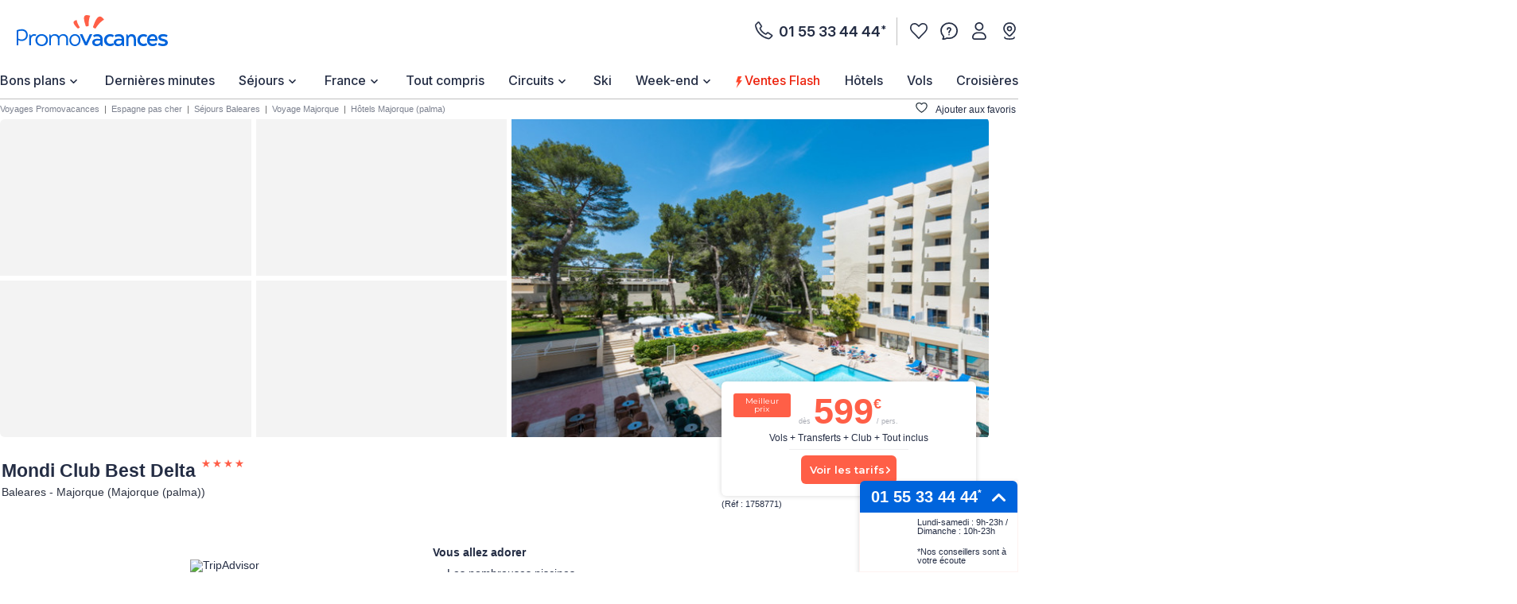

--- FILE ---
content_type: text/html;charset=UTF-8
request_url: https://www.promovacances.com/hotel-mondi-club-best-delta/baleares-majorque-60410.html
body_size: 84293
content:
<!doctype html>
<html prefix="og: https://ogp.me/ns#" lang="fr">
<head><link rel="preconnect" href="//9hh58l04sa.kameleoon.eu"/>
<link rel="preconnect" href="//static.promovacances.com"/>
<link rel="preconnect" href="//static.service-voyages.com"/><link rel="preload" as="image" fetchpriority="high" href="https://www.promovacances.com/fstrz/r/s/edgepic.fzcdn.net/8c81b980ca.svg" />
<script>fstrz=!0;;"use strict";window.FRZ_PAGE_TYPE="pdp";
</script><script>
function replaceAll(str, newStr) {
return this.replace(new RegExp(str, "g"), newStr);
}
if (!String.prototype.replaceAll) {
// eslint-disable-next-line no-extend-native
String.prototype.replaceAll = replaceAll;
}
function setUserDataGaLocalStorage () {
if (typeof localStorage !== 'undefined') {
const ga4Key = JSON.stringify(
{
user_data: {
email : getUserDataEmail()?.toLowerCase(),
}
}
);
localStorage.setItem('googleAnalytics', ga4Key);
}
}
function getEmailFromLocalStorage(){
let email='';
if (typeof localStorage !== 'undefined') {
const googleAnalytics = JSON.parse(localStorage.getItem("googleAnalytics"));
email = googleAnalytics?.user_data?.email;
}
return email;
}
let userLocationGtm;
/*
if (navigator.geolocation) { navigator.geolocation.getCurrentPosition(locationFound) }
function locationFound(position) {
userLocationGtm = ('lat: '+ position.coords.latitude + ', lon: ' + position.coords.longitude);
}
*/
function getBrowserName(){
var userAgent = navigator.userAgent;
var browserName="";
if(userAgent.match(/chrome|chromium|crios/i)){
browserName = "chrome";
}else if(userAgent.match(/firefox|fxios/i)){
browserName = "firefox";
}else if(userAgent.match(/safari/i)){
browserName = "safari";
}else if(userAgent.match(/opr\//i)){
browserName = "opera";
}else if(userAgent.match(/edg/i)){
browserName = "edge";
}else if(userAgent.match(/MSIE/i) || userAgent.match(/trident/i)){
browserName = "ie";
}else if ((userAgent.indexOf('Mozilla/5.0') > -1 && userAgent.indexOf('Android ') > -1 && userAgent.indexOf('AppleWebKit') > -1) && !(userAgent.indexOf('Chrome') > -1)){
browserName = "android browser";
}
return browserName;
};
function getUrlUid(){
const url = new URL(window?.location?.href);
return url?.searchParams?.get("uid");
}
function getUserDataEmail() {
const urlUid = getUrlUid();
if (urlUid) {
return urlUid.toLowerCase();
}
return getEmailFromLocalStorage();
}
function getUrlSegments(url) {
if (url && typeof url === "string") {
return url?.split("#")[0].split("?")[0].split("/")
.filter(segment => segment?.length)
.filter(segment => !segment.includes('.html'));
}
return window?.location?.pathname?.split("/").filter(segment => segment?.length);
};
function getGtmFormatedText(value) {
if (typeof value === "string") {
return value
?.toLocaleLowerCase()
?.replaceAll(" ", "_")
?.replaceAll("-", "_")
?.replaceAll("'", "_")
?.normalize("NFD")
?.replace(/\p{Diacritic}/gu, "");
}
return value;
};
function getActiveABTest() {
if (
typeof Kameleoon === "undefined" ||
typeof Kameleoon?.API?.Experiments?.getActive !== "function"
) {
return null;
}
const activeTests = Kameleoon?.API?.Experiments?.getActive();
if (activeTests?.length) {
return activeTests?.map(activeTest =>
getGtmFormatedText(activeTest?.name + "_" + activeTest?.associatedVariation?.name)
)?.join("&");
}
};
function getCookie(name) {
if (!name) return;
const v = document.cookie.match('(^|;) ?' + name + '=([^;]*)(;|$)');
return v ? decodeURIComponent(v[2]) : null;
}
function setEngineDepartureCity(items) {
const departureCity = JSON?.parse(getCookie('searchCriteria'))?.data?.lastTopDestinationSelected?.label;
if (Array.isArray(items) && departureCity) {
return items?.map(item => {
newItem = item;
newItem.ecommerce.product_departure_city = getGtmFormatedText(departureCity);
return newItem;
});
}
return items;
}
//pageData
function buildObjPageData(pageName){
let pageData = {
'geolocation' : userLocationGtm,
'site_name': 'pmvc',
'category' : 'pmvc',
'site_section' : getGtmFormatedText('sejour'),
'pagename' : pageName,
'site_type' : 'hors_ce',
'language' : 'fr',
'abtest' : getActiveABTest(),
'environment' : 'prod',
'url_path' : '/hotel-mondi-club-best-delta/baleares-majorque-60410.html',
'page_location': window?.location?.href,
'device' : 'desktop',
'browser': 'chrome',
'site_country' : 'FR',
'destination': getGtmFormatedText(""),
'platform' : 'website',
};
Object.keys(pageData).forEach(key => {
if (pageData[key] === '') {
pageData[key] = null;
}
});
return {
'user_data': {
'email' : getUserDataEmail()?.toLowerCase()
},
'page_data': pageData
}
}
function checkPartnersConditions(keywords) {
const queryString = window?.location?.search;
if (!queryString) return status;
const urlParams = new URLSearchParams(queryString);
const gclid = urlParams.get('gclid');
const kword = urlParams.get('kword');
if (gclid !== null && kword !== null) {
const brandRegex = new RegExp('promovac|fram', 'i');
status = !brandRegex.test(kword);
if (status) return status;
}
const keywordsRegex = new RegExp(keywords, 'i');
status = keywordsRegex.test(queryString.toLowerCase());
return status;
}
function setCookie(name, value) {
const date = new Date();
date.setTime(date.getTime() + 365 * 24 * 60 * 60 * 1000);
const expires = '; expires=' + date.toUTCString();
const domain = window.location.hostname.split('.').slice(-2).join('.');
document.cookie = name + '=' + (value || '') + expires + '; domain=.' + domain + '; path=/';
}
function setPartnersConditionsCookies() {
const tradedoublerExclusionsStatus = sessionStorage.getItem('exclusions_tradedoubler');
const timeoneExclusionsStatus = sessionStorage.getItem('exclusions_timeone');
const commonKeywords = 'criteo|retargeting|voyagespirates|shopbot|odv|alibabuy|facebook|social_ads|easy|oogolo|kayak|partirou|routard';
if (!tradedoublerExclusionsStatus) {
const tradedoublerExclusions = checkPartnersConditions(commonKeywords + '|timeone');
setCookie('exclusions_tradedoubler', tradedoublerExclusions.toString());
sessionStorage.setItem('exclusions_tradedoubler', tradedoublerExclusions.toString());
}
if (!timeoneExclusionsStatus) {
const timeoneExclusions = checkPartnersConditions(commonKeywords + '|tradedoubler');
setCookie('exclusions_timeone', timeoneExclusions.toString());
sessionStorage.setItem('exclusions_timeone', timeoneExclusions.toString());
}
if (tradedoublerExclusionsStatus) {
setCookie('exclusions_tradedoubler', tradedoublerExclusionsStatus);
}
if (timeoneExclusionsStatus) {
setCookie('exclusions_timeone', timeoneExclusionsStatus);
}
}
function setSlidersClickEventListeners() {
const sliderMomentSales = document?.querySelector('#root-sliderMomentSales');
const slides = sliderMomentSales?.querySelectorAll('.slick-slide');
const isActiveSlider = slides?.length > 1;
if (slides?.length > 0) {
slides.forEach(slide => {
slide.addEventListener('click', (event) => {
const index = slide.getAttribute('data-index');
const action = sliderMomentSales.getAttribute('data-navAction');
const clickName = slide.querySelector('a')?.getAttribute('href') || slide.querySelector('[role="link"]')?.getAttribute('data-target');
dataLayer.push({event_data: null});
dataLayer.push({
event: "navigation",
event_data: {
navigation_action: action ? getGtmFormatedText(action.trim()) : null,
navigation_click_name: clickName ? getGtmFormatedText(getUrlSegments(clickName)?.pop()) : null,
navigation_click_location: isActiveSlider && index ? (parseInt(index) + 1).toString() : null,
}
});
});
});
}
}
function setAdsClickEventListeners() {
const navBanners = document?.querySelectorAll('[data-gtm="nav"]');
if (navBanners?.length > 0) {
navBanners.forEach(navBanner => {
navBanner.addEventListener('click', (event) => {
const action = navBanner.getAttribute('data-navAction');
const clickName = navBanner.getAttribute('href');
dataLayer.push({event_data: null});
dataLayer.push({
event: "navigation",
event_data: {
navigation_action: action ? getGtmFormatedText(action.trim()) : null,
navigation_click_name: clickName ? getGtmFormatedText(getUrlSegments(clickName)?.pop()) : null,
navigation_click_location: null,
}
});
});
});
}
}
window.dataLayer = window.dataLayer || [];
setPartnersConditionsCookies();
setUserDataGaLocalStorage();
window.addEventListener("load", () => {
setSlidersClickEventListeners();
setAdsClickEventListeners();
});
</script>
<meta charset="UTF-8">
<meta name="HandheldFriendly" content="true" />
<meta name="MobileOptimized" content="320" />
<meta name="viewport" content="width=device-width, initial-scale=1.0, maximum-scale=1.0, user-scalable=no, minimal-ui" />
<meta name="apple-mobile-web-app-capable" content="yes" />
<meta name="mobile-web-app-capable" content="yes">
<meta name="apple-mobile-web-app-status-bar-style" content="black" />
<meta name="theme-color" content="#0064dc"/>
<title>Hotel Mondi Club Best Delta 4* Palma de Majorque Ile de Majorque Baléares - Promovacances</title>
<meta name="description" content="&#9728;&#9728;&#9728; Découvrez l'hotel Mondi Club Best Delta aux Baléares Ile de Majorque (Palma de Majorque) : &#10003;24 photos, &#10003;à partir de 599.0&euro; TTC(VOL+HOTEL). Cliquez ici pour découvrir le Mondi Club Best Delta.">
<meta name="keywords" content=" " />
<meta name="robots" content="index, follow" />
<link rel="canonical" href="https://www.promovacances.com/hotel-mondi-club-best-delta/baleares-majorque-60410.html" />
<link rel="alternate" hreflang="fr-FR" href="https://www.promovacances.com/hotel-mondi-club-best-delta/baleares-majorque-60410.html" />
<link rel="alternate" hreflang="fr-BE" href="https://www.promovacances.be/hotel-mondi-club-best-delta/baleares-majorque-60410.html" />
<link rel="alternate" hreflang="x-default" href="https://www.promovacances.com/hotel-mondi-club-best-delta/baleares-majorque-60410.html" />
<link rel="alternate" type="text/plain" href="https://www.promovacances.com/llms.txt" />
<link rel="apple-touch-icon" sizes="180x180" href="https://www.promovacances.com/resources/static/dist/pmvc/apple-touch-icon.png?r=72e3ece93fe6bd88f97480d6fea59d6c" />
<link rel="icon" type="image/jpg" sizes="32x32" href="https://www.promovacances.com/resources/static/dist/pmvc/favicon-32x32.jpg?r=72e3ece93fe6bd88f97480d6fea59d6c" />
<link rel="icon" type="image/jpg" sizes="16x16" href="https://www.promovacances.com/resources/static/dist/pmvc/favicon-16x16.jpg?r=72e3ece93fe6bd88f97480d6fea59d6c" />
<link rel="apple-touch-icon-precomposed" sizes="152x152" href="https://www.promovacances.com/resources/static/dist/pmvc/icon-152x152.png?r=72e3ece93fe6bd88f97480d6fea59d6c" />
<link rel="apple-touch-icon-precomposed" sizes="120x120" href="https://www.promovacances.com/resources/static/dist/pmvc/icon-120x120.png?r=72e3ece93fe6bd88f97480d6fea59d6c" />
<link rel="preconnect" href="https://fonts.gstatic.com" crossorigin />
<link rel="preload" as="style" href="https://fonts.googleapis.com/css2?family=Montserrat:wght@400;500;600;700;800&amp;display=swap">
<link rel="stylesheet" href="https://fonts.googleapis.com/css2?family=Montserrat:wght@400;500;600;700;800&amp;display=swap" media="print" onload="this.media='all'">
<link rel="preload" as="style" href="https://fonts.googleapis.com/css2?family=Roboto+Condensed:wght@300;400;700&amp;family=Roboto:wght@300;400;500;700&amp;display=swap">
<link rel="stylesheet" href="https://fonts.googleapis.com/css2?family=Roboto+Condensed:wght@300;400;700&amp;family=Roboto:wght@300;400;500;700&amp;display=swap" media="print" onload="this.media='all'">
<link rel="preload" as="style" href="https://fonts.googleapis.com/css2?family=Nunito:wght@400;500;600;700;800;900&amp;display=swap">
<link rel="stylesheet" href="https://fonts.googleapis.com/css2?family=Nunito:wght@400;500;600;700;800;900&amp;display=swap" media="print" onload="this.media='all'">
<link rel="preload" as="style" href="https://fonts.googleapis.com/css2?family=Poppins:wght@400;500;600;700;800;900&amp;display=swap">
<link rel="stylesheet" href="https://fonts.googleapis.com/css2?family=Poppins:wght@400;500;600;700;800;900&amp;display=swap" media="print" onload="this.media='all'">
<link rel="preload" as="style" href="https://fonts.googleapis.com/css2?family=Sniglet&amp;display=swap">
<link rel="stylesheet" href="https://fonts.googleapis.com/css2?family=Sniglet&amp;display=swap" media="print" onload="this.media='all'">
<link rel="preload" as="style" href="https://fonts.googleapis.com/css2?family=Inter:ital,opsz,wght@0,14..32,100..900;1,14..32,100..900&amp;display=swap">
<link rel="stylesheet" href="https://fonts.googleapis.com/css2?family=Inter:ital,opsz,wght@0,14..32,100..900;1,14..32,100..900&amp;display=swap" media="print" onload="this.media='all'">
<noscript>
<link rel="stylesheet" href="https://fonts.googleapis.com/css2?family=Roboto+Condensed:wght@300;400;700&amp;family=Roboto:wght@300;400;500;700&amp;display=swap">
</noscript>
<noscript>
<link rel="stylesheet" href="https://fonts.googleapis.com/css2?family=Montserrat:wght@400;500;600;700;800&amp;display=swap">
</noscript>
<noscript>
<link rel="stylesheet" href="https://fonts.googleapis.com/css2?family=Nunito:wght@400;500;600;700;800;900&amp;display=swap">
</noscript>
<noscript>
<link rel="stylesheet" href="https://fonts.googleapis.com/css2?family=Poppins:wght@400;500;600;700;800;900&amp;display=swap">
</noscript>
<noscript>
<link rel="stylesheet" href="https://fonts.googleapis.com/css2?family=Sniglet&amp;display=swap">
</noscript>
<noscript>
<link rel="stylesheet" href="https://fonts.googleapis.com/css2?family=Inter:ital,opsz,wght@0,14..32,100..900;1,14..32,100..900&amp;display=swap">
</noscript>
<link rel="manifest" href="https://www.promovacances.com/resources/static/dist/pmvc/manifest.json">
<script src="https://www.promovacances.com/resources/static/dist/obflnk/obflnk.js?r=72e3ece93fe6bd88f97480d6fea59d6c"></script>
<script async type="module">
(function(){
function getRandomInt(min, max) {
return Math.floor(Math.random() * (max - min)) + min;
};
let valuePercentAppDynamicsRum = 10;
const random = getRandomInt(0, 100);
valuePercentAppDynamicsRum = 50;
if(random <= valuePercentAppDynamicsRum){
const fileAdrum = "https://cdn.appdynamics.com/adrum/adrum-latest.js";
const fileref=document.createElement('script');
fileref.setAttribute("src", fileAdrum);
fileref.crossOrigin = 'anonymous';
const script = document.createElement('script');
script.innerHTML = 'window["adrum-start-time"]= new Date().getTime(); window["adrum-app-key"] = "AD-AAB-AAB-RXC";';
/*add script*/
document.getElementsByTagName("head")[0].appendChild(script);
/*add file*/
document.getElementsByTagName("head")[0].appendChild(fileref);
}
})();
</script>
<script>
// Duration in milliseconds to wait while the Kameleoon application file is loaded
var kameleoonLoadingTimeout = 1000;
window.kameleoonQueue = window.kameleoonQueue || [];
window.kameleoonStartLoadTime = new Date().getTime();
if (! document.getElementById("kameleoonLoadingStyleSheet") && ! window.kameleoonDisplayPageTimeOut)
{
var kameleoonS = document.getElementsByTagName("script")[0];
var kameleoonCc = "* { visibility: hidden !important; background-image: none !important; }";
var kameleoonStn = document.createElement("style");
kameleoonStn.type = "text/css";
kameleoonStn.id = "kameleoonLoadingStyleSheet";
if (kameleoonStn.styleSheet)
{
kameleoonStn.styleSheet.cssText = kameleoonCc;
}
else
{
kameleoonStn.appendChild(document.createTextNode(kameleoonCc));
}
kameleoonS.parentNode.insertBefore(kameleoonStn, kameleoonS);
window.kameleoonDisplayPage = function(fromEngine)
{
if (!fromEngine)
{
window.kameleoonTimeout = true;
}
if (kameleoonStn.parentNode)
{
kameleoonStn.parentNode.removeChild(kameleoonStn);
}
};
window.kameleoonDisplayPageTimeOut = window.setTimeout(window.kameleoonDisplayPage, kameleoonLoadingTimeout);
}
</script>
<script>
// Change the value of this URL to point to your own URL, where the iFrame is hosted
window.kameleoonIframeURL = "https://www.promovacances.com/resources/static/dist/tiers/kameleoon-iframe.html";
window.kameleoonLightIframe = false;
var kameleoonIframeOriginElement = document.createElement("a");
kameleoonIframeOriginElement.href = kameleoonIframeURL;
window.kameleoonIframeOrigin = kameleoonIframeOriginElement.origin || (kameleoonIframeOriginElement.protocol + "//" + kameleoonIframeOriginElement.hostname);
if (location.href.indexOf(window.kameleoonIframeOrigin) != 0)
{
window.kameleoonLightIframe = true;
var kameleoonProcessMessageEvent = function(event)
{
if (window.kameleoonIframeOrigin == event.origin && event.data.slice && event.data.slice(0,9) == "Kameleoon")
{
window.removeEventListener("message", kameleoonProcessMessageEvent);
window.kameleoonExternalIFrameLoaded = true;
if (window.Kameleoon)
{
eval(event.data);
Kameleoon.Analyst.load();
}
else
{
window.kameleoonExternalIFrameLoadedData = event.data;
}
}
};
if (window.addEventListener)
{
window.addEventListener("message", kameleoonProcessMessageEvent, false);
}
var iframeNode = document.createElement("iframe");
iframeNode.src = kameleoonIframeURL;
iframeNode.id = "kameleoonExternalIframe";
iframeNode.style = "float: left !important; opacity: 0.0 !important; width: 0px !important; height: 0px !important;";
document.head.appendChild(iframeNode);
}
</script>
<script type="text/javascript" src="//9hh58l04sa.kameleoon.eu/engine.js" async="true" fetchpriority="high"></script>
<script src="https://www.promovacances.com/resources/static/dist/vendor/vendor.js?r=72e3ece93fe6bd88f97480d6fea59d6c" defer></script>
<script src="https://www.promovacances.com/resources/static/dist/axiosVendor/axiosVendor.js?r=72e3ece93fe6bd88f97480d6fea59d6c" defer></script>
<script src="https://www.promovacances.com/resources/static/dist/reduxVendor/reduxVendor.js?r=72e3ece93fe6bd88f97480d6fea59d6c" defer></script>
<script src="https://www.promovacances.com/resources/static/dist/reactVendor/reactVendor.js?r=72e3ece93fe6bd88f97480d6fea59d6c" defer></script>
<script src="https://www.promovacances.com/resources/static/dist/othersVendor/othersVendor.js?r=72e3ece93fe6bd88f97480d6fea59d6c" defer></script>
<script src="https://www.promovacances.com/resources/static/dist/babelRuntime/babelRuntime.js?r=72e3ece93fe6bd88f97480d6fea59d6c" defer></script>
<meta name="twitter:card" content="summary_large_image">
<meta name="twitter:site" content="https://www.promovacances.com/hotel-mondi-club-best-delta/baleares-majorque-60410.html" />
<meta name="twitter:creator" content="@https://x.com/promovac">
<meta name="twitter:image" content="https://static.promovacances.com/photos/vacances-baleares/majorque-palma/piscine-mondi-club-best-delta_560279_pgbighd.jpg" />
<meta name="twitter:title" content="Hotel Mondi Club Best Delta 4* Palma de Majorque Ile de Majorque Baléares - Promovacances" />
<meta name="twitter:description" content="&#9728;&#9728;&#9728; Découvrez l'hotel Mondi Club Best Delta aux Baléares Ile de Majorque (Palma de Majorque) : &#10003;24 photos, &#10003;à partir de 599.0&euro; TTC(VOL+HOTEL). Cliquez ici pour découvrir le Mondi Club Best Delta." />
<meta property="og:title" content="Hotel Mondi Club Best Delta 4* Palma de Majorque Ile de Majorque Baléares - Promovacances" />
<meta property="og:description" content="&#9728;&#9728;&#9728; Découvrez l'hotel Mondi Club Best Delta aux Baléares Ile de Majorque (Palma de Majorque) : &#10003;24 photos, &#10003;à partir de 599.0&euro; TTC(VOL+HOTEL). Cliquez ici pour découvrir le Mondi Club Best Delta." />
<meta property="og:type" content="website" />
<meta property="og:url" content="https://www.promovacances.com/hotel-mondi-club-best-delta/baleares-majorque-60410.html" />
<meta property="og:image" content="https://static.promovacances.com/photos/vacances-baleares/majorque-palma/piscine-mondi-club-best-delta_560279_pgbighd.jpg" />
<meta property="article:published_time" content="2025-12-26" />
<meta property="article:modified_time" content="2026-01-16" />
<script type="application/ld+json">
{
"@context" : "http://schema.org",
"@type" : "BreadcrumbList",
"itemListElement" : [ {
"@type" : "ListItem",
"position" : 1,
"item" : {
"name" : "Voyages Promovacances",
"@id" : "https://www.promovacances.com/"
}
}, {
"@type" : "ListItem",
"position" : 2,
"item" : {
"name" : "Espagne pas cher",
"@id" : "https://www.promovacances.com/vacances-sejour-hotel/voyage-espagne/"
}
}, {
"@type" : "ListItem",
"position" : 3,
"item" : {
"name" : "Séjours Baleares",
"@id" : "https://www.promovacances.com/vacances-sejour-hotel/voyage-baleares/espagne/"
}
}, {
"@type" : "ListItem",
"position" : 4,
"item" : {
"name" : "Voyage Majorque",
"@id" : "https://www.promovacances.com/vacances-sejour-hotel/voyage-hotel-majorque/baleares-espagne/"
}
}, {
"@type" : "ListItem",
"position" : 5,
"item" : {
"name" : "Hôtels Majorque (palma)",
"@id" : "https://www.promovacances.com/voyage/hotel-majorque-palma/majorque-baleares-espagne/"
}
}, {
"@type" : "ListItem",
"position" : 6,
"item" : {
"name" : "Mondi Club Best Delta",
"@id" : "https://www.promovacances.com/hotel-mondi-club-best-delta/baleares-majorque-60410.html"
}
} ]
}
</script>
<script type="application/ld+json">
{
"@context" : "https://schema.org",
"@type" : "Organization",
"url" : "https://www.promovacances.com",
"logo" : "https://static.promovacances.com/photos/vignettes/promovacances.com/20190626172437-promovacances.com-logoPMVC.png"
}
</script>
<script type="text/javascript">window.didomiEnabled=true;</script>
<script defer type="text/javascript">window.gdprAppliesGlobally=true;(function(){function a(e){if(!window.frames[e]){if(document.body&&document.body.firstChild){var t=document.body;var n=document.createElement("iframe");n.style.display="none";n.name=e;n.title=e;t.insertBefore(n,t.firstChild)}else{setTimeout(function(){a(e)},5)}}}function e(n,r,o,c,s){function e(e,t,n,a){if(typeof n!=="function"){return}if(!window[r]){window[r]=[]}var i=false;if(s){i=s(e,t,n)}if(!i){window[r].push({command:e,parameter:t,callback:n,version:a})}}e.stub=true;function t(a){if(!window[n]||window[n].stub!==true){return}if(!a.data){return}var i=typeof a.data==="string";var e;try{e=i?JSON.parse(a.data):a.data}catch(t){return}if(e[o]){var r=e[o];window[n](r.command,r.parameter,function(e,t){var n={};n[c]={returnValue:e,success:t,callId:r.callId};a.source.postMessage(i?JSON.stringify(n):n,"*")},r.version)}}if(typeof window[n]!=="function"){window[n]=e;if(window.addEventListener){window.addEventListener("message",t,false)}else{window.attachEvent("onmessage",t)}}}e("__tcfapi","__tcfapiBuffer","__tcfapiCall","__tcfapiReturn");a("__tcfapiLocator");(function(e){var t=document.createElement("script");t.id="spcloader";t.type="text/javascript";t.async=true;t.src="https://sdk.privacy-center.org/"+e+"/loader.js?target="+document.location.hostname;t.charset="utf-8";var n=document.getElementsByTagName("script")[0];n.parentNode.insertBefore(t,n)})("00e2081b-aed0-4934-b7c9-f35024cdfd7a")})();</script>
<script>
window.gtmKey = 'GTM-P8M37QL';
</script>
<script src="https://www.promovacances.com/resources/static/dist/script_gtm/script_gtm.js?r=72e3ece93fe6bd88f97480d6fea59d6c" defer></script>
<script type="application/ld+json">
{
"@context" : "http://schema.org",
"@type" : "Hotel",
"name" : "Club Mondi Club Best Delta",
"priceRange" : "&agrave; partir de 599&euro;",
"image" : [ "https://static.promovacances.com/photos/vacances-baleares/majorque-palma/piscine-mondi-club-best-delta_560279_pgbighd.jpg", "https://static.promovacances.com/photos/vacances-baleares/majorque-palma/piscine-mondi-club-best-delta_579141_pgbighd.jpg", "https://static.promovacances.com/photos/vacances-baleares/majorque-palma/piscine-enfants-mondi-club-best-delta_579140_pgbighd.jpg" ],
"address" : "https://www.google.com/maps?q=39.452845,2.753495",
"description" : "&#9728;&#9728;&#9728; Découvrez l'hotel Mondi Club Best Delta aux Baléares Ile de Majorque (Palma de Majorque) : &#10003;24 photos, &#10003;à partir de 599.0&euro; TTC(VOL+HOTEL). Cliquez ici pour découvrir le Mondi Club Best Delta.",
"url" : "https://www.promovacances.com/hotel-mondi-club-best-delta/baleares-majorque-60410.html"
}
</script>
<style>
a,abbr,acronym,address,applet,article,aside,audio,b,big,blockquote,body,canvas,caption,center,cite,code,dd,del,details,dfn,div,dl,dt,em,embed,fieldset,figcaption,figure,footer,form,h1,h2,h3,h4,h5,h6,header,hgroup,html,i,iframe,img,ins,kbd,label,legend,li,mark,menu,nav,object,ol,output,p,pre,q,ruby,s,samp,section,small,span,strike,strong,sub,summary,sup,table,tbody,td,tfoot,th,thead,time,tr,tt,u,ul,var,video{border:0;font-size:16px;font:inherit;margin:0;padding:0;vertical-align:baseline}article,aside,details,figcaption,figure,footer,header,hgroup,menu,nav,section{display:block}body{line-height:1;-webkit-text-size-adjust:none;-moz-text-size-adjust:none;text-size-adjust:none}ol,ul{list-style:none}blockquote,q{quotes:none}blockquote:after,blockquote:before,q:after,q:before{content:"";content:none}table{border-collapse:collapse;border-spacing:0}@keyframes AWESOME{0%{transform:rotate(0deg)}50%{transform:rotate(5deg)}to{transform:rotate(-5deg)}}@keyframes AWESOMEFT{0%{font-size:12px}50%{font-size:14px}to{font-size:12px}}img.awesome{animation:AWESOME 1s infinite}body.awesome a,body.awesome h2,body.awesome p,body.awesome span{animation:AWESOMEFT 1s infinite}body.noScroll{left:0;position:fixed;width:100%}body.noBodyMove{overflow-y:hidden}button,input,select{-webkit-appearance:none;background-color:transparent;border:0;border-radius:0;box-shadow:none;outline:0}button:focus,button:hover,input:focus,input:hover,select:focus,select:hover{outline:0}a{color:#242d44;-webkit-text-decoration:none;text-decoration:none}.mob-Overlay{background:rgba(0,0,0,.5);display:none;height:100%;left:0;position:fixed;top:0;width:100%;z-index:7}.mob-Theme-arrow{border-style:solid;border-width:2px 2px 0 0;display:inline-block;height:.6rem;width:.6rem}.mob-Theme-arrow--right{transform:rotate(45deg)}.mob-Theme-arrow--down{transform:rotate(135deg)}.show-loading-animation .rect-shape,.show-loading-animation .round-shape,.show-loading-animation .text-row,.show-loading-animation.rect-shape,.show-loading-animation.round-shape,.show-loading-animation.text-row{animation:react-placeholder-pulse 1.5s infinite}@keyframes react-placeholder-pulse{0%{opacity:.6}50%{opacity:1}to{opacity:.6}}.Engine .Engine-select--duration+.kv-BottomModal-opened:before,.Engine .Engine-select--travelTheme+.kv-BottomModal-opened:before{background-color:rgba(36,45,68,.4);content:"";height:50vh;position:absolute;top:-300px;width:100%;z-index:-1}.Engine .Engine-select--duration+.kv-BottomModal-opened .kv-BottomModal-contentArea,.Engine .Engine-select--travelTheme+.kv-BottomModal-opened .kv-BottomModal-contentArea{flex-grow:0}@media(min-width:576px){.Engine .Engine-select--duration+.kv-BottomModal-opened,.Engine .Engine-select--travelTheme+.kv-BottomModal-opened{top:0}.Engine .Engine-select--duration+.kv-BottomModal-opened .kv-BottomModal-contentArea,.Engine .Engine-select--travelTheme+.kv-BottomModal-opened .kv-BottomModal-contentArea{flex-grow:1}}.kv-FpUnavailable .BlocInfo .BlocInfo-description{padding:0 15px}@media(min-width:1200px){.kv-FpUnavailable .BlocInfo .BlocInfo-description{padding:20px 15px 0}}.kv-FpUnavailable .kv-BlocGtzTan{padding-top:10px}@media(min-width:768px){.kv-FpUnavailable .kv-BlocGtzTan{padding-top:30px}}@media(min-width:1200px){.kv-FpUnavailable .kv-BlocGtzTan{padding-top:10px}}.kv-FpUnavailable .CalendarContainer{display:none}.icon-Bain_a_remous_svg:before,.icon-Framissima:before,.icon-FramissimaHiver:before,.icon-Jumbo:before,.icon-Plongee_masque_tuba_svg:before,.icon-acces_internet_svg:before,.icon-acces_mobilite_rduite_svg:before,.icon-activites-enfants:before,.icon-activities:before,.icon-advise:before,.icon-animation1:before,.icon-animations:before,.icon-animaux-admis:before,.icon-animaux_admis_svg:before,.icon-arrow:before,.icon-back-arrow:before,.icon-baignoire_svg:before,.icon-balcon_svg:before,.icon-bell:before,.icon-burger:before,.icon-camera:before,.icon-casiers-ski:before,.icon-centre-bien-etre:before,.icon-chambres-non-fumeur:before,.icon-climatisation1:before,.icon-climatisation:before,.icon-close:before,.icon-coffre-fort:before,.icon-coffre_fort_svg:before,.icon-coin_cuisine_svg:before,.icon-coin_salon_svg:before,.icon-compass:before,.icon-date:before,.icon-discotheque:before,.icon-douche_svg:before,.icon-earth:before,.icon-ellipse:before,.icon-empty:before,.icon-ensemble_douche-baignoire_svg:before,.icon-experts:before,.icon-flechettes_svg:before,.icon-flexi-x:before,.icon-football_svg:before,.icon-formalities:before,.icon-france:before,.icon-full:before,.icon-globe:before,.icon-golden-star:before,.icon-golf_svg:before,.icon-half:before,.icon-hammam_svg:before,.icon-handball_svg:before,.icon-headphone:before,.icon-health:before,.icon-info:before,.icon-infoBulle:before,.icon-information:before,.icon-internet:before,.icon-jardin:before,.icon-kids:before,.icon-lave_vaisselle_svg:before,.icon-linge_de_lit_svg:before,.icon-linge_de_toilette_svg:before,.icon-location:before,.icon-logo_FramMin:before,.icon-meal:before,.icon-mini_bar_svg:before,.icon-mini_golf_svg:before,.icon-minibar:before,.icon-mobilite-reduite:before,.icon-more:before,.icon-palm-plein:before,.icon-palm:before,.icon-parking-velo:before,.icon-parking:before,.icon-phone:before,.icon-phoneOutline:before,.icon-picto-a-tres-vite:before,.icon-picto-arrow:before,.icon-picto-camera:before,.icon-picto-date:before,.icon-picto-duree:before,.icon-picto-faq:before,.icon-picto-less:before,.icon-picto-maisonHotel:before,.icon-picto-oeil:before,.icon-picto-pension:before,.icon-picto-pin-map:before,.icon-picto-pinOutline:before,.icon-picto-pinVille:before,.icon-picto-plus:before,.icon-picto-valiseOutline:before,.icon-picto-video:before,.icon-picto_lettre:before,.icon-pin-fill:before,.icon-pins:before,.icon-piscine-couverte:before,.icon-piscine:before,.icon-piscine_couverte_svg:before,.icon-piscine_svg:before,.icon-plage1x:before,.icon-plage_svg:before,.icon-planche_a_voile_svg:before,.icon-plongee_bouteille_svg:before,.icon-price:before,.icon-program:before,.icon-rain:before,.icon-reception-24:before,.icon-rent:before,.icon-resume:before,.icon-review:before,.icon-right-arrow:before,.icon-room-service:before,.icon-room_service_svg:before,.icon-salle-de-sport:before,.icon-salle_de_jeux_svg:before,.icon-salle_de_sport_svg:before,.icon-sauna1x:before,.icon-sauna:before,.icon-sauna_svg:before,.icon-seche_cheveux_svg:before,.icon-securite:before,.icon-service_de_menage_svg:before,.icon-smile:before,.icon-solarium_svg:before,.icon-spa:before,.icon-spa_svg:before,.icon-star-line:before,.icon-star:before,.icon-sun:before,.icon-telephone_svg:before,.icon-television_svg:before,.icon-temperature:before,.icon-tennis:before,.icon-tennis_de_table_svg:before,.icon-tennis_svg:before,.icon-terrasse_svg:before,.icon-thumbUp:before,.icon-tir_a_arc_svg:before,.icon-toboggan_aquatique_svg:before,.icon-tv-pay-per-view:before,.icon-tv-satelitte:before,.icon-tv:before,.icon-ventilateur_de_plafond_svg:before,.icon-volleyball_svg:before,.icon-zoom:before,.iconClassCommon{background-repeat:no-repeat;background-size:contain;content:""}.icon-rain:before{background-image:url(/resources/static/dist/svg/rain.svg?r=1768987332326);height:16px;padding-right:10px}.icon-rain:before,.icon-temperature:before{display:block;filter:invert(77%) sepia(7%) saturate(258%) hue-rotate(186deg) brightness(90%) contrast(86%);width:7px}.icon-temperature:before{background-image:url(/resources/static/dist/svg/temperature.svg?r=1768987332326);height:28px;padding-right:21px}.icon-star-line:before{display:inline-block;height:12px;margin-top:2px;mask-image:url(/resources/static/dist/svg/star-line.svg?r=1768987332326);-webkit-mask-image:url(/resources/static/dist/svg/star-line.svg?r=1768987332326);mask-position:center;-webkit-mask-position:center;mask-size:12px;-webkit-mask-size:12px;padding-right:12px}.icon-more:before{background-image:url(/resources/static/dist/svg/more.svg?r=1768987332326);display:block}.icon-full:before{background-image:url(/resources/static/dist/svg/full.svg?r=1768987332326);display:block}.icon-empty:before{background-image:url(/resources/static/dist/svg/empty.svg?r=1768987332326);display:block;filter:invert(52%) sepia(2%) saturate(15%) hue-rotate(330deg) brightness(93%) contrast(91%);height:14px;padding-right:14px;width:10px}.icon-bell:before{background-image:url(/resources/static/dist/svg/bell.svg?r=1768987332326);display:block}.icon-camera:before{background-image:url(/resources/static/dist/svg/camera.svg?r=1768987332326);display:block}.icon-compass:before{background-image:url(/resources/static/dist/svg/compass.svg?r=1768987332326);display:block}.icon-half:before{background-image:url(/resources/static/dist/svg/half.svg?r=1768987332326);display:block;filter:invert(14%) sepia(33%) saturate(720%) hue-rotate(183deg) brightness(98%) contrast(92%)}.icon-program:before{background-image:url(/resources/static/dist/svg/program.svg?r=1768987332326);display:block}.icon-information:before{background-image:url(/resources/static/dist/svg/information.svg?r=1768987332326);display:block}.icon-resume:before{background-image:url(/resources/static/dist/svg/resume.svg?r=1768987332326);display:block}.icon-review:before{background-image:url(/resources/static/dist/svg/review.svg?r=1768987332326);display:block}.icon-price:before{background-image:url(/resources/static/dist/svg/price.svg?r=1768987332326);display:block}.icon-formalities:before{background-image:url(/resources/static/dist/svg/formalities.svg?r=1768987332326);display:block}.icon-health:before{background-image:url(/resources/static/dist/svg/health.svg?r=1768987332326);display:block}.icon-thumbUp:before{background-image:url(/resources/static/dist/svg/thumbUp.svg?r=1768987332326);display:block}.icon-meal:before{background-image:url(/resources/static/dist/svg/meal.svg?r=1768987332326);display:block}.icon-activities:before{background-image:url(/resources/static/dist/svg/activities.svg?r=1768987332326);display:block}.icon-close:before{background-image:url(/resources/static/dist/svg/close.svg?r=1768987332326);display:block;height:15px;width:15px}.icon-phone:before{display:block;mask-image:url(/resources/static/dist/svg/phone.svg?r=1768987332326);-webkit-mask-image:url(/resources/static/dist/svg/phone.svg?r=1768987332326)}.icon-phoneOutline:before{background-image:url(/resources/static/dist/svg/phoneOutline.svg?r=1768987332326);display:block}.icon-date:before{background-image:url(/resources/static/dist/svg/date.svg?r=1768987332326);display:block}.icon-star:before{background-image:url(/resources/static/dist/svg/star.svg?r=1768987332326);display:block;height:15px;width:15px}.icon-golden-star:before{background-image:url(/resources/static/dist/svg/golden-star.svg?r=1768987332326);display:block;height:15px;width:15px}.icon-ellipse:before{background-image:url(/resources/static/dist/svg/ellipse.svg?r=1768987332326);display:block;height:15px;width:15px}.icon-arrow:before{background-image:url(/resources/static/dist/svg/arrow.svg?r=1768987332326);display:block}.icon-location:before{background-image:url(/resources/static/dist/svg/location.svg?r=1768987332326);display:block}.icon-sun:before{background-image:url(/resources/static/dist/svg/sun.svg?r=1768987332326);display:block}.icon-kids:before{background-image:url(/resources/static/dist/svg/kids.svg?r=1768987332326);display:block}.icon-rent:before{background-image:url(/resources/static/dist/svg/rent.svg?r=1768987332326);display:block}.icon-palm:before{background-image:url(/resources/static/dist/svg/palm.svg?r=1768987332326);display:block}.icon-advise:before{background-image:url(/resources/static/dist/svg/advise.svg?r=1768987332326);display:block}.icon-zoom:before{background-image:url(/resources/static/dist/svg/zoom.svg?r=1768987332326);display:block}.icon-mobile:before{content:""}.icon-play:before{content:""}.icon-checked:before{content:""}.icon-burger:before{background-color:#242d44;display:inline-block;height:16px;mask-image:url(/resources/static/dist/svg/burger.svg?r=1768987332326);-webkit-mask-image:url(/resources/static/dist/svg/burger.svg?r=1768987332326);mask-position:center;-webkit-mask-position:center;mask-repeat:no-repeat;-webkit-mask-repeat:no-repeat;mask-size:contain;-webkit-mask-size:contain;width:20.72px}.icon-securite:before{background-image:url(/resources/static/dist/svg/securite.svg?r=1768987332326);display:inline-block;filter:invert(18%) sepia(2%) saturate(7100%) hue-rotate(164deg) brightness(99%) contrast(94%);height:53.5px;width:45.41px}.icon-experts:before{background-image:url(/resources/static/dist/svg/picto-experts.svg?r=1768987332326);width:28px}.icon-experts:before,.icon-flexi-x:before{display:inline-block;filter:invert(100%) sepia(10%) saturate(7458%) hue-rotate(193deg) brightness(117%) contrast(111%);height:28px}.icon-flexi-x:before{background-image:url(/resources/static/dist/svg/flexi-x.svg?r=1768987332326);width:30px}.icon-globe:before{background-image:url(/resources/static/dist/svg/globe.svg?r=1768987332326);height:18px;width:17.61px}.icon-france:before,.icon-globe:before{display:inline-block;filter:invert(100%) sepia(10%) saturate(7458%) hue-rotate(193deg) brightness(117%) contrast(111%)}.icon-france:before{background-image:url(/resources/static/dist/svg/france.svg?r=1768987332326);height:17.5px;width:17.36px}.icon-earth:before{background-image:url(/resources/static/dist/svg/earth.svg?r=1768987332326)}.icon-earth:before,.icon-smile:before{display:inline-block;filter:invert(18%) sepia(2%) saturate(7100%) hue-rotate(164deg) brightness(99%) contrast(94%);height:53.5px;width:53.41px}.icon-smile:before{background-image:url(/resources/static/dist/svg/picto-smile.svg?r=1768987332326)}.icon-headphone:before{background-image:url(/resources/static/dist/svg/headphone.svg?r=1768987332326);display:inline-block;filter:invert(23%) sepia(43%) saturate(5417%) hue-rotate(351deg) brightness(89%) contrast(100%);height:41.5px;width:41.6px}.icon-pins:before{background-image:url(/resources/static/dist/svg/pins.svg?r=1768987332326);display:inline-block;filter:invert(18%) sepia(2%) saturate(7100%) hue-rotate(164deg) brightness(99%) contrast(94%);height:53.5px;width:53.41px}.icon-info:before{background-image:url(/resources/static/dist/svg/infoEmpty.svg?r=1768987332326);display:inline-block;filter:invert(64%) sepia(100%) saturate(7497%) hue-rotate(204deg) brightness(93%) contrast(101%);height:16.67px;width:15.9px}.icon-picto-pension:before{background-image:url(/resources/static/dist/svg/pension.svg?r=1768987332326);display:block;height:16px;width:10.17px}.icon-picto-duree:before{background-image:url(/resources/static/dist/svg/duree.svg?r=1768987332326);display:block}.icon-picto-oeil:before{background-image:url(/resources/static/dist/svg/oeil.svg?r=1768987332326);display:block;height:11px;width:19px}.icon-picto-camera:before{background-image:url(/resources/static/dist/svg/picto-camera.svg?r=1768987332326);display:block;height:18px;min-height:18px;min-width:22.89px;width:22.89px}.icon-picto-a-tres-vite:before{background-image:url(/resources/static/dist/svg/picto-a-tres-vite.svg?r=1768987332326);display:block;height:63px;width:188.08px}.icon-palm-plein:before{background-image:url(/resources/static/dist/svg/palm-plein.svg?r=1768987332326);display:block;filter:invert(20%) sepia(45%) saturate(6524%) hue-rotate(357deg) brightness(97%) contrast(85%);height:48px;margin:0 auto;width:46.03px}.icon-infoBulle:before{background-image:url(/resources/static/dist/svg/infoBulle.svg?r=1768987332326);display:block;height:55px;width:55px}.icon-logo_FramMin:before{background-image:url(/resources/static/dist/svg/logo_FramMin.svg?r=1768987332326);display:block;filter:invert(17%) sepia(94%) saturate(5959%) hue-rotate(356deg) brightness(94%) contrast(90%);height:48px;width:173.48px}.icon-Jumbo:before{background-image:url(/resources/static/dist/svg/Jumbo.svg?r=1768987332326);height:30px;width:148px}.icon-FramissimaHiver:before,.icon-Jumbo:before{display:block;filter:invert(100%) sepia(0) saturate(1646%) hue-rotate(54deg) brightness(117%) contrast(100%)}.icon-FramissimaHiver:before{background-image:url(/resources/static/dist/svg/FramissimaHiver.svg?r=1768987332326);height:20px;width:249px}.icon-Framissima:before{background-image:url(/resources/static/dist/svg/Framissima.svg?r=1768987332326);display:block;filter:invert(100%) sepia(0) saturate(1646%) hue-rotate(54deg) brightness(117%) contrast(100%);height:20px;width:165px}.icon-picto-pin-map:before{background-image:url(/resources/static/dist/svg/picto-pin-map.svg?r=1768987332326);display:block;filter:invert(65%) sepia(57%) saturate(244%) hue-rotate(146deg) brightness(89%) contrast(90%);height:18px;min-height:18px;min-width:14px;width:14px}.icon-picto-video:before{background-image:url(/resources/static/dist/svg/picto-video.svg?r=1768987332326);display:block;height:18px;min-height:18px;min-width:24px;width:24px}.icon-right-arrow:before{background-image:url(/resources/static/dist/svg/right-arrow.svg?r=1768987332326);display:block}.icon-back-arrow:before{background-image:url(/resources/static/dist/svg/back-arrow.svg?r=1768987332326);display:block;height:10px;opacity:.5;width:12px}.icon-picto-arrow:before{background-image:url(/resources/static/dist/svg/picto-arrow.svg?r=1768987332326);display:block}.icon-picto-plus:before{background-image:url(/resources/static/dist/svg/picto-plus.svg?r=1768987332326);display:block}.icon-picto-less:before{background-image:url(/resources/static/dist/svg/picto-less.svg?r=1768987332326);display:block}.icon-pin-fill:before{background-image:url(/resources/static/dist/svg/pin.svg?r=1768987332326);display:block}.icon-picto-date:before{background-image:url(/resources/static/dist/svg/picto-date.svg?r=1768987332326);display:block}.icon-climatisation:before{background-image:url(/resources/static/dist/svg/climatisation.svg?r=1768987332326);display:block;height:15px;width:15px}.icon-centre-bien-etre:before{background-image:url(/resources/static/dist/svg/centre-bien-etre.svg?r=1768987332326);display:block;height:15px;width:15px}.icon-activites-enfants:before{background-image:url(/resources/static/dist/svg/activites-enfants.svg?r=1768987332326);display:block;height:15px;width:15px}.icon-animations:before{background-image:url(/resources/static/dist/svg/animations.svg?r=1768987332326);display:block;height:15px;width:15px}.icon-piscine:before{background-image:url(/resources/static/dist/svg/piscine.svg?r=1768987332326);display:block;height:15px;width:15px}.icon-salle-de-sport:before{background-image:url(/resources/static/dist/svg/salle-de-sport.svg?r=1768987332326);display:block;height:15px;width:15px}.icon-internet:before{background-image:url(/resources/static/dist/svg/internet.svg?r=1768987332326);display:block;height:15px;width:15px}.icon-piscine-couverte:before{background-image:url(/resources/static/dist/svg/piscine-couverte.svg?r=1768987332326);display:block;height:15px;width:15px}.icon-animaux-admis:before{background-image:url(/resources/static/dist/svg/animaux-admis.svg?r=1768987332326);display:block;height:15px;width:15px}.icon-casiers-ski:before{background-image:url(/resources/static/dist/svg/casiers-ski.svg?r=1768987332326);display:block;height:15px;width:15px}.icon-tv-pay-per-view:before{background-image:url(/resources/static/dist/svg/tv-pay-per-view.svg?r=1768987332326);display:block;height:15px;width:15px}.icon-tv:before{background-image:url(/resources/static/dist/svg/tv.svg?r=1768987332326);display:block;height:15px;width:15px}.icon-room-service:before{background-image:url(/resources/static/dist/svg/room-service.svg?r=1768987332326);display:block;height:15px;width:15px}.icon-chambres-non-fumeur:before{background-image:url(/resources/static/dist/svg/chambres-non-fumeur.svg?r=1768987332326);display:block;height:15px;width:15px}.icon-tennis:before{background-image:url(/resources/static/dist/svg/tennis.svg?r=1768987332326);display:block;height:15px;width:15px}.icon-spa:before{background-image:url(/resources/static/dist/svg/spa.svg?r=1768987332326)}.icon-sauna:before,.icon-spa:before{display:block;height:15px;width:15px}.icon-sauna:before{background-image:url(/resources/static/dist/svg/sauna.svg?r=1768987332326)}.icon-picto_lettre:before{background-image:url(/resources/static/dist/svg/picto_lettre.svg?r=1768987332326);display:block;height:15px;width:15px}.icon-golf_svg:before{background-image:url(/resources/static/dist/svg/golf_svg.svg?r=1768987332326);display:block;height:15px;width:15px}.icon-hammam_svg:before{background-image:url(/resources/static/dist/svg/hammam_svg.svg?r=1768987332326);display:block;height:15px;width:15px}.icon-handball_svg:before{background-image:url(/resources/static/dist/svg/handball_svg.svg?r=1768987332326);display:block;height:15px;width:15px}.icon-lave_vaisselle_svg:before{background-image:url(/resources/static/dist/svg/lave_vaisselle_svg.svg?r=1768987332326);display:block;height:15px;width:15px}.icon-linge_de_lit_svg:before{background-image:url(/resources/static/dist/svg/linge_de_lit_svg.svg?r=1768987332326);display:block;height:15px;width:15px}.icon-linge_de_toilette_svg:before{background-image:url(/resources/static/dist/svg/linge_de_toilette_svg.svg?r=1768987332326);display:block;height:15px;width:15px}.icon-mini_bar_svg:before{background-image:url(/resources/static/dist/svg/mini_bar_svg.svg?r=1768987332326);display:block;height:15px;width:15px}.icon-minibar:before{background-image:url(/resources/static/dist/svg/minibar.svg?r=1768987332326);display:block;height:15px;width:15px}.icon-mini_golf_svg:before{background-image:url(/resources/static/dist/svg/mini_golf_svg.svg?r=1768987332326);display:block;height:15px;width:15px}.icon-piscine_couverte_svg:before{background-image:url(/resources/static/dist/svg/piscine_couverte_svg.svg?r=1768987332326);display:block;height:15px;width:15px}.icon-piscine_svg:before{background-image:url(/resources/static/dist/svg/piscine_svg.svg?r=1768987332326);display:block;height:15px;width:15px}.icon-plage_svg:before{background-image:url(/resources/static/dist/svg/plage_svg.svg?r=1768987332326);display:block;height:15px;width:15px}.icon-plage1x:before{background-image:url(/resources/static/dist/svg/plage1x.svg?r=1768987332326);display:block;height:15px;width:15px}.icon-planche_a_voile_svg:before{background-image:url(/resources/static/dist/svg/planche_a_voile_svg.svg?r=1768987332326);display:block;height:15px;width:15px}.icon-plongee_bouteille_svg:before{background-image:url(/resources/static/dist/svg/plongee_bouteille_svg.svg?r=1768987332326);display:block;height:15px;width:15px}.icon-Plongee_masque_tuba_svg:before{background-image:url(/resources/static/dist/svg/Plongee_masque_tuba_svg.svg?r=1768987332326);display:block;height:15px;width:15px}.icon-room_service_svg:before{background-image:url(/resources/static/dist/svg/room_service_svg.svg?r=1768987332326);display:block;height:15px;width:15px}.icon-salle_de_jeux_svg:before{background-image:url(/resources/static/dist/svg/salle_de_jeux_svg.svg?r=1768987332326);display:block;height:15px;width:15px}.icon-salle_de_sport_svg:before{background-image:url(/resources/static/dist/svg/salle_de_sport_svg.svg?r=1768987332326);display:block;height:15px;width:15px}.icon-sauna_svg:before{background-image:url(/resources/static/dist/svg/sauna_svg.svg?r=1768987332326);display:block;height:15px;width:15px}.icon-sauna1x:before{background-image:url(/resources/static/dist/svg/sauna1x.svg?r=1768987332326);display:block;height:15px;width:15px}.icon-seche_cheveux_svg:before{background-image:url(/resources/static/dist/svg/seche_cheveux_svg.svg?r=1768987332326);display:block;height:15px;width:15px}.icon-service_de_menage_svg:before{background-image:url(/resources/static/dist/svg/service_de_menage_svg.svg?r=1768987332326);display:block;height:15px;width:15px}.icon-solarium_svg:before{background-image:url(/resources/static/dist/svg/solarium_svg.svg?r=1768987332326);display:block;height:15px;width:15px}.icon-spa_svg:before{background-image:url(/resources/static/dist/svg/spa_svg.svg?r=1768987332326);display:block;height:15px;width:15px}.icon-telephone_svg:before{background-image:url(/resources/static/dist/svg/telephone_svg.svg?r=1768987332326);display:block;height:15px;width:15px}.icon-television_svg:before{background-image:url(/resources/static/dist/svg/television_svg.svg?r=1768987332326);display:block;height:15px;width:15px}.icon-tennis_de_table_svg:before{background-image:url(/resources/static/dist/svg/tennis_de_table_svg.svg?r=1768987332326);display:block;height:15px;width:15px}.icon-tennis_svg:before{background-image:url(/resources/static/dist/svg/tennis_svg.svg?r=1768987332326);display:block;height:15px;width:15px}.icon-terrasse_svg:before{background-image:url(/resources/static/dist/svg/terrasse_svg.svg?r=1768987332326);display:block;height:15px;width:15px}.icon-tir_a_arc_svg:before{background-image:url(/resources/static/dist/svg/tir_a_arc_svg.svg?r=1768987332326);display:block;height:15px;width:15px}.icon-toboggan_aquatique_svg:before{background-image:url(/resources/static/dist/svg/toboggan_aquatique_svg.svg?r=1768987332326);display:block;height:15px;width:15px}.icon-ventilateur_de_plafond_svg:before{background-image:url(/resources/static/dist/svg/ventilateur_de_plafond_svg.svg?r=1768987332326);display:block;height:15px;width:15px}.icon-volleyball_svg:before{background-image:url(/resources/static/dist/svg/volleyball_svg.svg?r=1768987332326);display:block;height:15px;width:15px}.icon-acces_internet_svg:before{background-image:url(/resources/static/dist/svg/acces_internet_svg.svg?r=1768987332326);display:block;height:15px;width:15px}.icon-acces_mobilite_rduite_svg:before{background-image:url(/resources/static/dist/svg/acces_mobilite_rduite_svg.svg?r=1768987332326);display:block;height:15px;width:15px}.icon-animation1:before{background-image:url(/resources/static/dist/svg/animation1.svg?r=1768987332326);display:block;height:15px;width:15px}.icon-animaux_admis_svg:before{background-image:url(/resources/static/dist/svg/animaux_admis_svg.svg?r=1768987332326);display:block;height:15px;width:15px}.icon-baignoire_svg:before{background-image:url(/resources/static/dist/svg/baignoire_svg.svg?r=1768987332326);display:block;height:15px;width:15px}.icon-Bain_a_remous_svg:before{background-image:url(/resources/static/dist/svg/Bain_a_remous_svg.svg?r=1768987332326);display:block;height:15px;width:15px}.icon-balcon_svg:before{background-image:url(/resources/static/dist/svg/balcon_svg.svg?r=1768987332326);display:block;height:15px;width:15px}.icon-climatisation1:before{background-image:url(/resources/static/dist/svg/climatisation1.svg?r=1768987332326);display:block;height:15px;width:15px}.icon-coffre-fort:before{background-image:url(/resources/static/dist/svg/coffre-fort.svg?r=1768987332326);display:block;height:15px;width:15px}.icon-coffre_fort_svg:before{background-image:url(/resources/static/dist/svg/coffre_fort_svg.svg?r=1768987332326);display:block;height:15px;width:15px}.icon-coin_cuisine_svg:before{background-image:url(/resources/static/dist/svg/coin_cuisine_svg.svg?r=1768987332326);display:block;height:15px;width:15px}.icon-coin_salon_svg:before{background-image:url(/resources/static/dist/svg/coin_salon_svg.svg?r=1768987332326);display:block;height:15px;width:15px}.icon-douche_svg:before{background-image:url(/resources/static/dist/svg/douche_svg.svg?r=1768987332326);display:block;height:15px;width:15px}.icon-ensemble_douche-baignoire_svg:before{background-image:url(/resources/static/dist/svg/ensemble_douche-baignoire_svg.svg?r=1768987332326);display:block;height:15px;width:15px}.icon-flechettes_svg:before{background-image:url(/resources/static/dist/svg/flechettes_svg.svg?r=1768987332326);display:block;height:15px;width:15px}.icon-football_svg:before{background-image:url(/resources/static/dist/svg/football_svg.svg?r=1768987332326);display:block;height:15px;width:15px}.icon-mobilite-reduite:before{background-image:url(/resources/static/dist/svg/mobilite-reduite.svg?r=1768987332326);display:block;height:15px;width:15px}.icon-parking:before{background-image:url(/resources/static/dist/svg/parking.svg?r=1768987332326);display:block;height:15px;width:15px}.icon-parking-velo:before{background-image:url(/resources/static/dist/svg/parking-velo.svg?r=1768987332326);display:block;height:15px;width:15px}.icon-discotheque:before{background-image:url(/resources/static/dist/svg/discotheque.svg?r=1768987332326);display:block;height:15px;width:15px}.icon-reception-24:before{background-image:url(/resources/static/dist/svg/reception-24.svg?r=1768987332326);display:block;height:15px;width:15px}.icon-tv-satelitte:before{background-image:url(/resources/static/dist/svg/tv-satelitte.svg?r=1768987332326);display:block;height:15px;width:15px}.icon-jardin:before{background-image:url(/resources/static/dist/svg/jardin.svg?r=1768987332326);display:block;height:15px;width:15px}.icon-picto-maisonHotel:before{background-image:url(/resources/static/dist/svg/maisonHotel.svg?r=1768987332326);display:block;filter:invert(78%) sepia(5%) saturate(365%) hue-rotate(186deg) brightness(88%) contrast(91%);height:15px;width:14px}.icon-picto-pinVille:before{background-image:url(/resources/static/dist/svg/pinVille.svg?r=1768987332326)}.icon-picto-pinOutline:before,.icon-picto-pinVille:before{display:block;filter:invert(78%) sepia(5%) saturate(365%) hue-rotate(186deg) brightness(88%) contrast(91%);height:19px;width:12px}.icon-picto-pinOutline:before{background-image:url(/resources/static/dist/svg/pinOutline.svg?r=1768987332326)}.icon-picto-faq:before{background-image:url(/resources/static/dist/svg/Picto-FAQ-PMVC.svg?r=1768987332326);display:block;filter:invert(97%) sepia(0) saturate(0) hue-rotate(35deg) brightness(109%) contrast(102%);height:19px;width:12px}.icon-picto-valiseOutline:before{background-image:url(/resources/static/dist/svg/valiseOutline.svg?r=1768987332326);display:block}.kv-Flag,.kv-Flag--ADULT_ONLYFlag,.kv-Flag--AUTOTOURSFlag,.kv-Flag--BALNEOFlag,.kv-Flag--BRAVO_CLUBFlag,.kv-Flag--CIRCUITBIGROUPFlag,.kv-Flag--CIRCUITFlag,.kv-Flag--CIRCUIT_AU_FEMININFlag,.kv-Flag--CIRCUIT_AVENTUREFlag,.kv-Flag--CIRCUIT_ENTRE_SOLOSFlag,.kv-Flag--CIRCUIT_PETIT_GROUPEFlag,.kv-Flag--CIRCUIT_PRIVEFlag,.kv-Flag--CLUB_JUMBOFlag,.kv-Flag--COMBINABLEFlag,.kv-Flag--COMBINEFlag,.kv-Flag--COMBINES_DECOUVERTE_FARNIENTEFlag,.kv-Flag--COMBINE_SEJOURSFlag,.kv-Flag--CROISIEREFlag,.kv-Flag--CROISIERE_VOILEFlag,.kv-Flag--FRAMISSIMAFlag,.kv-Flag--FRAMISSIMA_EVASIONFlag,.kv-Flag--FRAMISSIMA_IMMERSIONFlag,.kv-Flag--FRAMISSIMA_PREMIUMFlag,.kv-Flag--FRAM_CAMPINGFlag,.kv-Flag--FRAM_CAMPING_SELECTIONFlag,.kv-Flag--FRAM_EXPERIENCEFlag,.kv-Flag--FRAM_HOTEL_SELECTIONFlag,.kv-Flag--FRAM_RESIDENCE_CLUBFlag,.kv-Flag--FRAM_RESIDENCE_CLUB_SELECTIONFlag,.kv-Flag--FRAM_SIGNATUREFlag,.kv-Flag--HEARTSTROKEFlag,.kv-Flag--IMMERSIONFlag,.kv-Flag--MAXI_CLUBFlag,.kv-Flag--NOUVEAUTEFlag,.kv-Flag--PLEIN_VENTFlag,.kv-Flag--PRIX_CHOCFlag,.kv-Flag--SEJOUR_2EN1Flag,.kv-Flag--THALASSOFlag,.kv-Flag--VENTE_FLASHFlag,.kv-Flag--VOYAGE_DE_NOCESFlag,.mob-Flag,.mob-Flag--ADULT_ONLYFlag,.mob-Flag--AUTOTOURSFlag,.mob-Flag--BALNEOFlag,.mob-Flag--BRAVO_CLUBFlag,.mob-Flag--CIRCUITBIGROUPFlag,.mob-Flag--CIRCUITFlag,.mob-Flag--CIRCUIT_AU_FEMININFlag,.mob-Flag--CIRCUIT_AVENTUREFlag,.mob-Flag--CIRCUIT_ENTRE_SOLOSFlag,.mob-Flag--CIRCUIT_PETIT_GROUPEFlag,.mob-Flag--CIRCUIT_PRIVEFlag,.mob-Flag--CLUB_JUMBOFlag,.mob-Flag--COMBINABLEFlag,.mob-Flag--COMBINEFlag,.mob-Flag--COMBINES_DECOUVERTE_FARNIENTEFlag,.mob-Flag--COMBINE_SEJOURSFlag,.mob-Flag--CROISIEREFlag,.mob-Flag--CROISIERE_VOILEFlag,.mob-Flag--FRAMISSIMAFlag,.mob-Flag--FRAMISSIMA_EVASIONFlag,.mob-Flag--FRAMISSIMA_IMMERSIONFlag,.mob-Flag--FRAMISSIMA_PREMIUMFlag,.mob-Flag--FRAM_CAMPINGFlag,.mob-Flag--FRAM_CAMPING_SELECTIONFlag,.mob-Flag--FRAM_EXPERIENCEFlag,.mob-Flag--FRAM_HOTEL_SELECTIONFlag,.mob-Flag--FRAM_RESIDENCE_CLUBFlag,.mob-Flag--FRAM_RESIDENCE_CLUB_SELECTIONFlag,.mob-Flag--FRAM_SIGNATUREFlag,.mob-Flag--HEARTSTROKEFlag,.mob-Flag--IMMERSIONFlag,.mob-Flag--MAXI_CLUBFlag,.mob-Flag--NOUVEAUTEFlag,.mob-Flag--PLEIN_VENTFlag,.mob-Flag--PRIX_CHOCFlag,.mob-Flag--SEJOUR_2EN1Flag,.mob-Flag--THALASSOFlag,.mob-Flag--VENTE_FLASHFlag,.mob-Flag--VOYAGE_DE_NOCESFlag{background-repeat:no-repeat;display:flex;height:1.875rem;margin:10px 0 0 10px;position:relative;z-index:7}.kv-Flag--ADULT_ONLYFlag,.mob-Flag--ADULT_ONLYFlag{background-image:url(/resources/static/dist/common/flag/Adult-only-flag.svg?r=1768987332326)}.kv-Flag--AUTOTOURSFlag,.mob-Flag--AUTOTOURSFlag{background-image:url(/resources/static/dist/common/flag/Autotour-flag.svg?r=1768987332326)}.kv-Flag--CIRCUITFlag,.mob-Flag--CIRCUITFlag{background-image:url(/resources/static/dist/common/flag/Circuit-flag.svg?r=1768987332326)}.kv-Flag--CIRCUITBIGROUPFlag,.mob-Flag--CIRCUITBIGROUPFlag{background-image:url(/resources/static/dist/common/flag/CircuitBiGroup-flag.svg?r=1768987332326)}.kv-Flag--CIRCUIT_PETIT_GROUPEFlag,.mob-Flag--CIRCUIT_PETIT_GROUPEFlag{background-image:url(/resources/static/dist/common/flag/Circuit-petit-groupe-flag.svg?r=1768987332326)}.kv-Flag--CIRCUIT_PRIVEFlag,.mob-Flag--CIRCUIT_PRIVEFlag{background-image:url(/resources/static/dist/common/flag/Circuit-prive.svg?r=1768987332326)}.kv-Flag--CIRCUIT_ENTRE_SOLOSFlag,.mob-Flag--CIRCUIT_ENTRE_SOLOSFlag{background-image:url(/resources/static/dist/common/flag/Circuit-entre-solos.svg?r=1768987332326)}.kv-Flag--CIRCUIT_AU_FEMININFlag,.mob-Flag--CIRCUIT_AU_FEMININFlag{background-image:url(/resources/static/dist/common/flag/Circuit-au-feminin.svg?r=1768987332326)}.kv-Flag--PLEIN_VENTFlag,.mob-Flag--PLEIN_VENTFlag{background-image:url(/resources/static/dist/common/flag/Circuit-plein-vent-flag.svg?r=1768987332326)}.kv-Flag--CLUB_JUMBOFlag,.mob-Flag--CLUB_JUMBOFlag{background-image:url(/resources/static/dist/common/flag/Club-jumbo-flag.svg?r=1768987332326)}.kv-Flag--COMBINEFlag,.kv-Flag--COMBINES_DECOUVERTE_FARNIENTEFlag,.kv-Flag--COMBINE_SEJOURSFlag,.mob-Flag--COMBINEFlag,.mob-Flag--COMBINES_DECOUVERTE_FARNIENTEFlag,.mob-Flag--COMBINE_SEJOURSFlag{background-image:url(/resources/static/dist/common/flag/Combine-flag.svg?r=1768987332326)}.kv-Flag--CROISIERE_VOILEFlag,.mob-Flag--CROISIERE_VOILEFlag{background-image:url(/resources/static/dist/common/flag/Croisiere-envoilier-flag.svg?r=1768987332326)}.kv-Flag--CROISIEREFlag,.mob-Flag--CROISIEREFlag{background-image:url(/resources/static/dist/common/flag/Croisiere-flag.svg?r=1768987332326)}.kv-Flag--FRAM_EXPERIENCEFlag,.mob-Flag--FRAM_EXPERIENCEFlag{background-image:url(/resources/static/dist/common/flag/Fram-experience-flag.svg?r=1768987332326)}.kv-Flag--FRAMISSIMAFlag,.mob-Flag--FRAMISSIMAFlag{background-image:url(/resources/static/dist/common/flag/Framissima-flag.svg?r=1768987332326)}.kv-Flag--FRAMISSIMA_EVASIONFlag,.mob-Flag--FRAMISSIMA_EVASIONFlag{background-image:url(/resources/static/dist/common/flag/Framissima-evasion.svg?r=1768987332326)}.kv-Flag--FRAMISSIMA_IMMERSIONFlag,.mob-Flag--FRAMISSIMA_IMMERSIONFlag{background-image:url(/resources/static/dist/common/flag/Framissima-immersion.svg?r=1768987332326)}.kv-Flag--MAXI_CLUBFlag,.mob-Flag--MAXI_CLUBFlag{background-image:url(/resources/static/dist/common/flag/Maxi-club-flag.svg?r=1768987332326)}.kv-Flag--THALASSOFlag,.mob-Flag--THALASSOFlag{background-image:url(/resources/static/dist/common/flag/Thalasso-flag.svg?r=1768987332326)}.kv-Flag--VENTE_FLASHFlag,.mob-Flag--VENTE_FLASHFlag{background-image:url(/resources/static/dist/common/flag/Vente-flash-flag.svg?r=1768987332326)}.kv-Flag--VOYAGE_DE_NOCESFlag,.mob-Flag--VOYAGE_DE_NOCESFlag{background-image:url(/resources/static/dist/common/flag/Voyage-de-noce-flag.svg?r=1768987332326)}.kv-Flag--HEARTSTROKEFlag,.mob-Flag--HEARTSTROKEFlag{background-color:#ff5f47;border-radius:6px;color:#fff;font-size:14px;height:auto;padding:6px 10px;width:auto}.kv-Flag--FRAM_RESIDENCE_CLUBFlag,.mob-Flag--FRAM_RESIDENCE_CLUBFlag{background-image:url(/resources/static/dist/common/flag/Fram-residence-club-flag.svg?r=1768987332326)}.kv-Flag--FRAM_CAMPINGFlag,.mob-Flag--FRAM_CAMPINGFlag{background-image:url(/resources/static/dist/common/flag/Fram-camping-club-flag.svg?r=1768987332326)}.kv-Flag--FRAM_RESIDENCE_CLUB_SELECTIONFlag,.mob-Flag--FRAM_RESIDENCE_CLUB_SELECTIONFlag{background-image:url(/resources/static/dist/common/flag/flag-residence-selection.svg?r=1768987332326);background-repeat:no-repeat}.kv-Flag--FRAM_CAMPING_SELECTIONFlag,.mob-Flag--FRAM_CAMPING_SELECTIONFlag{background-image:url(/resources/static/dist/common/flag/flag-camping-selection.svg?r=1768987332326);background-repeat:no-repeat}.kv-Flag--FRAM_HOTEL_SELECTIONFlag,.mob-Flag--FRAM_HOTEL_SELECTIONFlag{background-image:url(/resources/static/dist/common/flag/flag-hotel-selection.svg?r=1768987332326);background-repeat:no-repeat}.kv-Flag--FRAMISSIMA_PREMIUMFlag,.mob-Flag--FRAMISSIMA_PREMIUMFlag{background-image:url(/resources/static/dist/common/flag/Framissima-premium-flag.svg?r=1768987332326)}.kv-Flag--IMMERSIONFlag,.mob-Flag--IMMERSIONFlag{background-image:url(/resources/static/dist/common/flag/Immersion-by-fram-flag.svg?r=1768987332326)}.kv-Flag--CIRCUIT_AVENTUREFlag,.mob-Flag--CIRCUIT_AVENTUREFlag{background-image:url(/resources/static/dist/common/flag/Circuit-aventure-flag.svg?r=1768987332326)}.kv-Flag--NOUVEAUTEFlag,.mob-Flag--NOUVEAUTEFlag{background-image:url(/resources/static/dist/common/flag/Nouveaute-flag.svg?r=1768987332326)}.kv-Flag--SEJOUR_2EN1Flag,.mob-Flag--SEJOUR_2EN1Flag{background-image:url(/resources/static/dist/common/flag/Circuit-stopover-flag.svg?r=1768987332326)}.kv-Flag--COMBINABLEFlag,.mob-Flag--COMBINABLEFlag{background-image:url(/resources/static/dist/common/flag/Circuit-combinable-flag.svg?r=1768987332326)}.kv-Flag--BRAVO_CLUBFlag,.mob-Flag--BRAVO_CLUBFlag{background-image:url(/resources/static/dist/common/flag/Bravo-club-flag.svg?r=1768987332326)}.kv-Flag--PRIX_CHOCFlag,.mob-Flag--PRIX_CHOCFlag{background-image:url(/resources/static/dist/common/flag/Prix-choc-flag.svg?r=1768987332326)}.kv-Flag--BALNEOFlag,.mob-Flag--BALNEOFlag{background-image:url(/resources/static/dist/common/flag/Balneo-flag.svg?r=1768987332326)}.kv-Flag--FRAM_SIGNATUREFlag,.mob-Flag--FRAM_SIGNATUREFlag{background-image:url(/resources/static/dist/common/flag/Fram-Signature-Flag.svg?r=1768987332326)}.ChristmasCalendar--wrapper .kv-Flag,.ChristmasCalendar--wrapper .kv-Flag--ADULT_ONLYFlag,.ChristmasCalendar--wrapper .kv-Flag--AUTOTOURSFlag,.ChristmasCalendar--wrapper .kv-Flag--BALNEOFlag,.ChristmasCalendar--wrapper .kv-Flag--BRAVO_CLUBFlag,.ChristmasCalendar--wrapper .kv-Flag--CIRCUITBIGROUPFlag,.ChristmasCalendar--wrapper .kv-Flag--CIRCUITFlag,.ChristmasCalendar--wrapper .kv-Flag--CIRCUIT_AU_FEMININFlag,.ChristmasCalendar--wrapper .kv-Flag--CIRCUIT_AVENTUREFlag,.ChristmasCalendar--wrapper .kv-Flag--CIRCUIT_ENTRE_SOLOSFlag,.ChristmasCalendar--wrapper .kv-Flag--CIRCUIT_PETIT_GROUPEFlag,.ChristmasCalendar--wrapper .kv-Flag--CIRCUIT_PRIVEFlag,.ChristmasCalendar--wrapper .kv-Flag--CLUB_JUMBOFlag,.ChristmasCalendar--wrapper .kv-Flag--COMBINABLEFlag,.ChristmasCalendar--wrapper .kv-Flag--COMBINEFlag,.ChristmasCalendar--wrapper .kv-Flag--COMBINES_DECOUVERTE_FARNIENTEFlag,.ChristmasCalendar--wrapper .kv-Flag--COMBINE_SEJOURSFlag,.ChristmasCalendar--wrapper .kv-Flag--CROISIEREFlag,.ChristmasCalendar--wrapper .kv-Flag--CROISIERE_VOILEFlag,.ChristmasCalendar--wrapper .kv-Flag--FRAMISSIMAFlag,.ChristmasCalendar--wrapper .kv-Flag--FRAMISSIMA_EVASIONFlag,.ChristmasCalendar--wrapper .kv-Flag--FRAMISSIMA_IMMERSIONFlag,.ChristmasCalendar--wrapper .kv-Flag--FRAMISSIMA_PREMIUMFlag,.ChristmasCalendar--wrapper .kv-Flag--FRAM_CAMPINGFlag,.ChristmasCalendar--wrapper .kv-Flag--FRAM_CAMPING_SELECTIONFlag,.ChristmasCalendar--wrapper .kv-Flag--FRAM_EXPERIENCEFlag,.ChristmasCalendar--wrapper .kv-Flag--FRAM_HOTEL_SELECTIONFlag,.ChristmasCalendar--wrapper .kv-Flag--FRAM_RESIDENCE_CLUBFlag,.ChristmasCalendar--wrapper .kv-Flag--FRAM_RESIDENCE_CLUB_SELECTIONFlag,.ChristmasCalendar--wrapper .kv-Flag--FRAM_SIGNATUREFlag,.ChristmasCalendar--wrapper .kv-Flag--HEARTSTROKEFlag,.ChristmasCalendar--wrapper .kv-Flag--IMMERSIONFlag,.ChristmasCalendar--wrapper .kv-Flag--MAXI_CLUBFlag,.ChristmasCalendar--wrapper .kv-Flag--NOUVEAUTEFlag,.ChristmasCalendar--wrapper .kv-Flag--PLEIN_VENTFlag,.ChristmasCalendar--wrapper .kv-Flag--PRIX_CHOCFlag,.ChristmasCalendar--wrapper .kv-Flag--SEJOUR_2EN1Flag,.ChristmasCalendar--wrapper .kv-Flag--THALASSOFlag,.ChristmasCalendar--wrapper .kv-Flag--VENTE_FLASHFlag,.ChristmasCalendar--wrapper .kv-Flag--VOYAGE_DE_NOCESFlag,.ChristmasCalendar--wrapper .mob-Flag,.ChristmasCalendar--wrapper .mob-Flag--ADULT_ONLYFlag,.ChristmasCalendar--wrapper .mob-Flag--AUTOTOURSFlag,.ChristmasCalendar--wrapper .mob-Flag--BALNEOFlag,.ChristmasCalendar--wrapper .mob-Flag--BRAVO_CLUBFlag,.ChristmasCalendar--wrapper .mob-Flag--CIRCUITBIGROUPFlag,.ChristmasCalendar--wrapper .mob-Flag--CIRCUITFlag,.ChristmasCalendar--wrapper .mob-Flag--CIRCUIT_AU_FEMININFlag,.ChristmasCalendar--wrapper .mob-Flag--CIRCUIT_AVENTUREFlag,.ChristmasCalendar--wrapper .mob-Flag--CIRCUIT_ENTRE_SOLOSFlag,.ChristmasCalendar--wrapper .mob-Flag--CIRCUIT_PETIT_GROUPEFlag,.ChristmasCalendar--wrapper .mob-Flag--CIRCUIT_PRIVEFlag,.ChristmasCalendar--wrapper .mob-Flag--CLUB_JUMBOFlag,.ChristmasCalendar--wrapper .mob-Flag--COMBINABLEFlag,.ChristmasCalendar--wrapper .mob-Flag--COMBINEFlag,.ChristmasCalendar--wrapper .mob-Flag--COMBINES_DECOUVERTE_FARNIENTEFlag,.ChristmasCalendar--wrapper .mob-Flag--COMBINE_SEJOURSFlag,.ChristmasCalendar--wrapper .mob-Flag--CROISIEREFlag,.ChristmasCalendar--wrapper .mob-Flag--CROISIERE_VOILEFlag,.ChristmasCalendar--wrapper .mob-Flag--FRAMISSIMAFlag,.ChristmasCalendar--wrapper .mob-Flag--FRAMISSIMA_EVASIONFlag,.ChristmasCalendar--wrapper .mob-Flag--FRAMISSIMA_IMMERSIONFlag,.ChristmasCalendar--wrapper .mob-Flag--FRAMISSIMA_PREMIUMFlag,.ChristmasCalendar--wrapper .mob-Flag--FRAM_CAMPINGFlag,.ChristmasCalendar--wrapper .mob-Flag--FRAM_CAMPING_SELECTIONFlag,.ChristmasCalendar--wrapper .mob-Flag--FRAM_EXPERIENCEFlag,.ChristmasCalendar--wrapper .mob-Flag--FRAM_HOTEL_SELECTIONFlag,.ChristmasCalendar--wrapper .mob-Flag--FRAM_RESIDENCE_CLUBFlag,.ChristmasCalendar--wrapper .mob-Flag--FRAM_RESIDENCE_CLUB_SELECTIONFlag,.ChristmasCalendar--wrapper .mob-Flag--FRAM_SIGNATUREFlag,.ChristmasCalendar--wrapper .mob-Flag--HEARTSTROKEFlag,.ChristmasCalendar--wrapper .mob-Flag--IMMERSIONFlag,.ChristmasCalendar--wrapper .mob-Flag--MAXI_CLUBFlag,.ChristmasCalendar--wrapper .mob-Flag--NOUVEAUTEFlag,.ChristmasCalendar--wrapper .mob-Flag--PLEIN_VENTFlag,.ChristmasCalendar--wrapper .mob-Flag--PRIX_CHOCFlag,.ChristmasCalendar--wrapper .mob-Flag--SEJOUR_2EN1Flag,.ChristmasCalendar--wrapper .mob-Flag--THALASSOFlag,.ChristmasCalendar--wrapper .mob-Flag--VENTE_FLASHFlag,.ChristmasCalendar--wrapper .mob-Flag--VOYAGE_DE_NOCESFlag,.kv-GoodDealsItem--wrapper .kv-Flag,.kv-GoodDealsItem--wrapper .kv-Flag--ADULT_ONLYFlag,.kv-GoodDealsItem--wrapper .kv-Flag--AUTOTOURSFlag,.kv-GoodDealsItem--wrapper .kv-Flag--BALNEOFlag,.kv-GoodDealsItem--wrapper .kv-Flag--BRAVO_CLUBFlag,.kv-GoodDealsItem--wrapper .kv-Flag--CIRCUITBIGROUPFlag,.kv-GoodDealsItem--wrapper .kv-Flag--CIRCUITFlag,.kv-GoodDealsItem--wrapper .kv-Flag--CIRCUIT_AU_FEMININFlag,.kv-GoodDealsItem--wrapper .kv-Flag--CIRCUIT_AVENTUREFlag,.kv-GoodDealsItem--wrapper .kv-Flag--CIRCUIT_ENTRE_SOLOSFlag,.kv-GoodDealsItem--wrapper .kv-Flag--CIRCUIT_PETIT_GROUPEFlag,.kv-GoodDealsItem--wrapper .kv-Flag--CIRCUIT_PRIVEFlag,.kv-GoodDealsItem--wrapper .kv-Flag--CLUB_JUMBOFlag,.kv-GoodDealsItem--wrapper .kv-Flag--COMBINABLEFlag,.kv-GoodDealsItem--wrapper .kv-Flag--COMBINEFlag,.kv-GoodDealsItem--wrapper .kv-Flag--COMBINES_DECOUVERTE_FARNIENTEFlag,.kv-GoodDealsItem--wrapper .kv-Flag--COMBINE_SEJOURSFlag,.kv-GoodDealsItem--wrapper .kv-Flag--CROISIEREFlag,.kv-GoodDealsItem--wrapper .kv-Flag--CROISIERE_VOILEFlag,.kv-GoodDealsItem--wrapper .kv-Flag--FRAMISSIMAFlag,.kv-GoodDealsItem--wrapper .kv-Flag--FRAMISSIMA_EVASIONFlag,.kv-GoodDealsItem--wrapper .kv-Flag--FRAMISSIMA_IMMERSIONFlag,.kv-GoodDealsItem--wrapper .kv-Flag--FRAMISSIMA_PREMIUMFlag,.kv-GoodDealsItem--wrapper .kv-Flag--FRAM_CAMPINGFlag,.kv-GoodDealsItem--wrapper .kv-Flag--FRAM_CAMPING_SELECTIONFlag,.kv-GoodDealsItem--wrapper .kv-Flag--FRAM_EXPERIENCEFlag,.kv-GoodDealsItem--wrapper .kv-Flag--FRAM_HOTEL_SELECTIONFlag,.kv-GoodDealsItem--wrapper .kv-Flag--FRAM_RESIDENCE_CLUBFlag,.kv-GoodDealsItem--wrapper .kv-Flag--FRAM_RESIDENCE_CLUB_SELECTIONFlag,.kv-GoodDealsItem--wrapper .kv-Flag--FRAM_SIGNATUREFlag,.kv-GoodDealsItem--wrapper .kv-Flag--HEARTSTROKEFlag,.kv-GoodDealsItem--wrapper .kv-Flag--IMMERSIONFlag,.kv-GoodDealsItem--wrapper .kv-Flag--MAXI_CLUBFlag,.kv-GoodDealsItem--wrapper .kv-Flag--NOUVEAUTEFlag,.kv-GoodDealsItem--wrapper .kv-Flag--PLEIN_VENTFlag,.kv-GoodDealsItem--wrapper .kv-Flag--PRIX_CHOCFlag,.kv-GoodDealsItem--wrapper .kv-Flag--SEJOUR_2EN1Flag,.kv-GoodDealsItem--wrapper .kv-Flag--THALASSOFlag,.kv-GoodDealsItem--wrapper .kv-Flag--VENTE_FLASHFlag,.kv-GoodDealsItem--wrapper .kv-Flag--VOYAGE_DE_NOCESFlag,.kv-GoodDealsItem--wrapper .mob-Flag,.kv-GoodDealsItem--wrapper .mob-Flag--ADULT_ONLYFlag,.kv-GoodDealsItem--wrapper .mob-Flag--AUTOTOURSFlag,.kv-GoodDealsItem--wrapper .mob-Flag--BALNEOFlag,.kv-GoodDealsItem--wrapper .mob-Flag--BRAVO_CLUBFlag,.kv-GoodDealsItem--wrapper .mob-Flag--CIRCUITBIGROUPFlag,.kv-GoodDealsItem--wrapper .mob-Flag--CIRCUITFlag,.kv-GoodDealsItem--wrapper .mob-Flag--CIRCUIT_AU_FEMININFlag,.kv-GoodDealsItem--wrapper .mob-Flag--CIRCUIT_AVENTUREFlag,.kv-GoodDealsItem--wrapper .mob-Flag--CIRCUIT_ENTRE_SOLOSFlag,.kv-GoodDealsItem--wrapper .mob-Flag--CIRCUIT_PETIT_GROUPEFlag,.kv-GoodDealsItem--wrapper .mob-Flag--CIRCUIT_PRIVEFlag,.kv-GoodDealsItem--wrapper .mob-Flag--CLUB_JUMBOFlag,.kv-GoodDealsItem--wrapper .mob-Flag--COMBINABLEFlag,.kv-GoodDealsItem--wrapper .mob-Flag--COMBINEFlag,.kv-GoodDealsItem--wrapper .mob-Flag--COMBINES_DECOUVERTE_FARNIENTEFlag,.kv-GoodDealsItem--wrapper .mob-Flag--COMBINE_SEJOURSFlag,.kv-GoodDealsItem--wrapper .mob-Flag--CROISIEREFlag,.kv-GoodDealsItem--wrapper .mob-Flag--CROISIERE_VOILEFlag,.kv-GoodDealsItem--wrapper .mob-Flag--FRAMISSIMAFlag,.kv-GoodDealsItem--wrapper .mob-Flag--FRAMISSIMA_EVASIONFlag,.kv-GoodDealsItem--wrapper .mob-Flag--FRAMISSIMA_IMMERSIONFlag,.kv-GoodDealsItem--wrapper .mob-Flag--FRAMISSIMA_PREMIUMFlag,.kv-GoodDealsItem--wrapper .mob-Flag--FRAM_CAMPINGFlag,.kv-GoodDealsItem--wrapper .mob-Flag--FRAM_CAMPING_SELECTIONFlag,.kv-GoodDealsItem--wrapper .mob-Flag--FRAM_EXPERIENCEFlag,.kv-GoodDealsItem--wrapper .mob-Flag--FRAM_HOTEL_SELECTIONFlag,.kv-GoodDealsItem--wrapper .mob-Flag--FRAM_RESIDENCE_CLUBFlag,.kv-GoodDealsItem--wrapper .mob-Flag--FRAM_RESIDENCE_CLUB_SELECTIONFlag,.kv-GoodDealsItem--wrapper .mob-Flag--FRAM_SIGNATUREFlag,.kv-GoodDealsItem--wrapper .mob-Flag--HEARTSTROKEFlag,.kv-GoodDealsItem--wrapper .mob-Flag--IMMERSIONFlag,.kv-GoodDealsItem--wrapper .mob-Flag--MAXI_CLUBFlag,.kv-GoodDealsItem--wrapper .mob-Flag--NOUVEAUTEFlag,.kv-GoodDealsItem--wrapper .mob-Flag--PLEIN_VENTFlag,.kv-GoodDealsItem--wrapper .mob-Flag--PRIX_CHOCFlag,.kv-GoodDealsItem--wrapper .mob-Flag--SEJOUR_2EN1Flag,.kv-GoodDealsItem--wrapper .mob-Flag--THALASSOFlag,.kv-GoodDealsItem--wrapper .mob-Flag--VENTE_FLASHFlag,.kv-GoodDealsItem--wrapper .mob-Flag--VOYAGE_DE_NOCESFlag{position:absolute}.kv-flag--info-bubble{display:inline-flex;justify-content:end;margin-top:15px;position:absolute;width:134px;z-index:7}@media(max-width:1199px){.kv-flag--info-bubble{left:18px;margin-top:10px;width:117px}}@media(max-width:767px){.kv-flag--info-bubble{left:0}}.kv-flag--info-bubble .kv-flag--info-bubble-content{background:#fff;border-radius:5px;border-radius:6px;color:#242d44;display:block;font-family:Arial,sans-serif;font-size:11px;left:8%;line-height:1.2;padding:10px;position:absolute;top:50px;width:225%}@media(max-width:767px){.kv-flag--info-bubble .kv-flag--info-bubble-content{padding:8px;top:38px}}.kv-flag--info-bubble .kv-flag--info-bubble-content .kv-flag--triangle{border-bottom:10px solid #fff;border-left:7px solid transparent;border-right:7px solid transparent;height:0;left:16%;position:absolute;top:-9px;width:0}.kv-flag--info-bubble .kv-flag--info-bubble-flag{align-items:center;background-color:#5eb130;border-bottom-right-radius:3px;border-top-right-radius:3px;display:inline-flex;height:30px;justify-content:center;padding:2px 6px 0 0}.kv-flag--info-bubble .kv-flag--info-bubble-flag:after{background-image:url(/resources/static/dist/common/flag/More-info-flag.svg?r=1768987332326);background-repeat:no-repeat;background-size:contain;content:"";display:block;height:18px;width:15px}@media(max-width:767px){.kv-flag--info-bubble .kv-flag--info-bubble-flag{height:25px}}.kv-ProductResultList .kv-flag--info-bubble{z-index:3}.ChristmasCalendar--wrapper .kv-flag--info-bubble,.kv-GoodDealsItem--wrapper .kv-flag--info-bubble,.kv-productResult-Media .kv-flag--info-bubble{margin-top:10px}@media(max-width:767px){.ChristmasCalendar--wrapper .kv-flag--info-bubble,.kv-GoodDealsItem--wrapper .kv-flag--info-bubble,.kv-productResult-Media .kv-flag--info-bubble{width:135px}.ChristmasCalendar--wrapper .kv-flag--info-bubble .kv-flag--info-bubble-flag,.kv-GoodDealsItem--wrapper .kv-flag--info-bubble .kv-flag--info-bubble-flag,.kv-productResult-Media .kv-flag--info-bubble .kv-flag--info-bubble-flag{height:30px}.ChristmasCalendar--wrapper .kv-flag--info-bubble,.kv-GoodDealsItem--wrapper .kv-flag--info-bubble,.kv-productResult-Media .kv-flag--info-bubble{height:25px}}.kv-GoodDealsItem--wrapper .ChristmasCalendar--wrapper .kv-flag--info-bubble-content{width:170%}#root-GoodDeals .kv-flag--info-bubble{margin-right:160px}@media(max-width:767px){#root-GoodDeals .kv-flag--info-bubble{margin-right:242px}}@media(min-width:992px){.kv-productResult-Media .kv-flag--info-bubble{left:0}.kv-favorisResultList-Item .kv-productResult-Media__flag-container{position:relative}}.slick-list,.slick-slider,.slick-track{display:block;position:relative}.slick-loading .slick-slide,.slick-loading .slick-track{visibility:hidden}.slick-slider{box-sizing:border-box;display:block;position:relative;-webkit-user-select:none;-moz-user-select:none;user-select:none;-webkit-touch-callout:none;touch-action:pan-y;-khtml-user-select:none;-webkit-tap-highlight-color:rgba(0,0,0,0)}.slick-list{margin:0;overflow:hidden;padding:0}.slick-list:focus{outline:0}.slick-list.dragging{cursor:pointer}.slick-slider .slick-list,.slick-slider .slick-track{transform:translateZ(0)}.slick-track{align-items:stretch;display:flex;flex-direction:row;flex-wrap:nowrap;left:0;top:0}.slick-track:after,.slick-track:before{content:"";display:table}.slick-track:after{clear:both}.slick-slide{display:none;float:left;height:auto;min-height:1px}.slick-slide.slick-active{z-index:1}[dir=rtl] .slick-slide{float:right}.slick-slide img{display:block}.slick-slide.slick-loading img{display:none}.slick-slide.dragging img,.slick-slide:not(.slick-active){pointer-events:none}.slick-initialized .slick-slide{display:block}.slick-vertical .slick-slide{border:1px solid transparent;display:block;height:auto}.slick-vertical .slick-track{display:block;margin-left:auto;margin-right:auto;position:relative}.slick-arrow.slick-hidden{display:none}.slick-dots{align-items:center;display:flex;flex-direction:row;flex-wrap:wrap;justify-content:space-between;margin:-.625rem 0 0}.slick-dots li{display:inline-block}.slick-dots button{font-size:0;height:24px;width:30px}.slick-dots button:before{background-image:url(/resources/static/dist/svg/empty.svg?r=1768987332326);background-repeat:no-repeat;background-size:contain;content:"";display:block;filter:invert(52%) sepia(2%) saturate(15%) hue-rotate(330deg) brightness(93%) contrast(91%);height:14px;padding-right:14px;width:10px}.slick-dots li.slick-active{z-index:999}.slick-dots li.slick-active button:before{background-image:url(/resources/static/dist/svg/full.svg?r=1768987332326);background-repeat:no-repeat;background-size:contain;color:#ff5f47;content:"";display:block}.slick-arrow{font-size:0;height:100%;position:absolute;top:0;width:20%;z-index:2}.slick-arrow.slick-prev{left:0}.slick-arrow.slick-next{right:0}.container,.container-fluid,.container-lg,.container-md,.container-sm,.container-xl,.kv-Footer-slider,.kv-container,.kv-container-fluid,.kv-container-lg,.kv-container-md,.kv-container-sm,.kv-container-xl,.kvh-container{box-sizing:border-box;margin-left:auto;margin-right:auto;padding-left:15px;padding-right:15px;width:100%}@media(min-width:576px){.container,.container-sm,.kv-Footer-slider,.kv-container,.kv-container-sm,.kvh-container{max-width:540px}.container-sm--noPadding,.kv-container-sm--noPadding,.kv-no-gutter-sm--left,.no-gutter-sm--left{padding-left:0;padding-right:0}}@media(min-width:768px){.container,.container-md,.container-md--noPadding,.container-md--padding,.container-sm,.kv-Footer-slider,.kv-container,.kv-container-md,.kv-container-md--noPadding,.kv-container-md--padding,.kv-container-sm,.kvh-container{margin:0 auto;max-width:738px}.gutter-md--left,.kv-gutter-md--left{padding-left:15px!important}}@media(min-width:992px){.container,.container-lg,.container-lg--padding,.container-md,.container-sm,.kv-Footer-slider,.kv-container,.kv-container-lg,.kv-container-lg--padding,.kv-container-md,.kv-container-sm,.kvh-container{margin:0 auto;max-width:942px}}@media(min-width:1200px){.container,.container-lg,.container-md,.container-sm,.container-xl,.container-xl--padding,.kv-Footer-slider,.kv-container,.kv-container-lg,.kv-container-md,.kv-container-sm,.kv-container-xl,.kv-container-xl--padding,.kvh-container{margin:0 auto;max-width:1300px}.container-xl--padding,.kv-container-xl--padding{padding-left:15px;padding-right:15px}}.col-1,.col-10,.col-11,.col-12,.col-2,.col-3,.col-4,.col-5,.col-6,.col-7,.col-8,.col-9,.col-auto,.col-lg,.col-lg-1,.col-lg-10,.col-lg-11,.col-lg-12,.col-lg-2,.col-lg-3,.col-lg-4,.col-lg-5,.col-lg-6,.col-lg-7,.col-lg-8,.col-lg-9,.col-lg-auto,.col-md,.col-md-1,.col-md-10,.col-md-11,.col-md-12,.col-md-2,.col-md-3,.col-md-4,.col-md-5,.col-md-6,.col-md-7,.col-md-8,.col-md-9,.col-md-auto,.col-sm,.col-sm-1,.col-sm-10,.col-sm-11,.col-sm-12,.col-sm-2,.col-sm-3,.col-sm-4,.col-sm-5,.col-sm-6,.col-sm-7,.col-sm-8,.col-sm-9,.col-sm-auto,.col-xl,.col-xl-1,.col-xl-10,.col-xl-11,.col-xl-12,.col-xl-2,.col-xl-3,.col-xl-4,.col-xl-5,.col-xl-6,.col-xl-7,.col-xl-8,.col-xl-9,.col-xl-auto,.custom-col-xl-3,.custom-col-xl-9,.kv-col-1,.kv-col-10,.kv-col-11,.kv-col-12,.kv-col-2,.kv-col-3,.kv-col-4,.kv-col-5,.kv-col-6,.kv-col-7,.kv-col-8,.kv-col-9,.kv-col-auto,.kv-col-lg,.kv-col-lg-1,.kv-col-lg-10,.kv-col-lg-11,.kv-col-lg-12,.kv-col-lg-2,.kv-col-lg-3,.kv-col-lg-4,.kv-col-lg-5,.kv-col-lg-6,.kv-col-lg-7,.kv-col-lg-8,.kv-col-lg-9,.kv-col-lg-auto,.kv-col-md,.kv-col-md-1,.kv-col-md-10,.kv-col-md-11,.kv-col-md-12,.kv-col-md-2,.kv-col-md-3,.kv-col-md-4,.kv-col-md-5,.kv-col-md-6,.kv-col-md-7,.kv-col-md-8,.kv-col-md-9,.kv-col-md-auto,.kv-col-sm,.kv-col-sm-1,.kv-col-sm-10,.kv-col-sm-11,.kv-col-sm-12,.kv-col-sm-2,.kv-col-sm-3,.kv-col-sm-4,.kv-col-sm-5,.kv-col-sm-6,.kv-col-sm-7,.kv-col-sm-8,.kv-col-sm-9,.kv-col-sm-auto,.kv-col-xl,.kv-col-xl-1,.kv-col-xl-10,.kv-col-xl-11,.kv-col-xl-12,.kv-col-xl-2,.kv-col-xl-3,.kv-col-xl-4,.kv-col-xl-5,.kv-col-xl-6,.kv-col-xl-7,.kv-col-xl-8,.kv-col-xl-9,.kv-col-xl-auto,.kv-custom-col-xl-3,.kv-custom-col-xl-9{padding-left:15px;padding-right:15px;position:relative;width:100%}.gutters-left,.kv-gutters-left{padding-left:15px!important}.gutters-right,.kv-gutters-right{padding-right:15px!important}@media(min-width:1200px){.container,.kv-Footer-slider,.kv-container,.kvh-container{padding-left:12px;padding-right:12px}.container .kv-row,.container .row,.kv-Footer-slider .kv-row,.kv-Footer-slider .row,.kv-container .kv-row,.kv-container .row,.kvh-container .kv-row,.kvh-container .row{margin-left:-12px;margin-right:-12px}.container .kv-row.kv-no-gutters,.container .kv-row.no-gutters,.container .row.kv-no-gutters,.container .row.no-gutters,.kv-Footer-slider .kv-row.kv-no-gutters,.kv-Footer-slider .kv-row.no-gutters,.kv-Footer-slider .row.kv-no-gutters,.kv-Footer-slider .row.no-gutters,.kv-container .kv-row.kv-no-gutters,.kv-container .kv-row.no-gutters,.kv-container .row.kv-no-gutters,.kv-container .row.no-gutters,.kvh-container .kv-row.kv-no-gutters,.kvh-container .kv-row.no-gutters,.kvh-container .row.kv-no-gutters,.kvh-container .row.no-gutters{margin-left:0;margin-right:0}.container-xl--noPadding,.kv-container-xl--noPadding{padding-left:0;padding-right:0}.container-xl--padding,.kv-container-xl--padding{padding-left:15px;padding-right:15px}.col-1,.col-10,.col-11,.col-12,.col-2,.col-3,.col-4,.col-5,.col-6,.col-7,.col-8,.col-9,.col-auto,.col-lg,.col-lg-1,.col-lg-10,.col-lg-11,.col-lg-12,.col-lg-2,.col-lg-3,.col-lg-4,.col-lg-5,.col-lg-6,.col-lg-7,.col-lg-8,.col-lg-9,.col-lg-auto,.col-md,.col-md-1,.col-md-10,.col-md-11,.col-md-12,.col-md-2,.col-md-3,.col-md-4,.col-md-5,.col-md-6,.col-md-7,.col-md-8,.col-md-9,.col-md-auto,.col-sm,.col-sm-1,.col-sm-10,.col-sm-11,.col-sm-12,.col-sm-2,.col-sm-3,.col-sm-4,.col-sm-5,.col-sm-6,.col-sm-7,.col-sm-8,.col-sm-9,.col-sm-auto,.col-xl,.col-xl-1,.col-xl-10,.col-xl-11,.col-xl-12,.col-xl-2,.col-xl-3,.col-xl-4,.col-xl-5,.col-xl-6,.col-xl-7,.col-xl-8,.col-xl-9,.col-xl-auto,.kv-col-1,.kv-col-10,.kv-col-11,.kv-col-12,.kv-col-2,.kv-col-3,.kv-col-4,.kv-col-5,.kv-col-6,.kv-col-7,.kv-col-8,.kv-col-9,.kv-col-auto,.kv-col-lg,.kv-col-lg-1,.kv-col-lg-10,.kv-col-lg-11,.kv-col-lg-12,.kv-col-lg-2,.kv-col-lg-3,.kv-col-lg-4,.kv-col-lg-5,.kv-col-lg-6,.kv-col-lg-7,.kv-col-lg-8,.kv-col-lg-9,.kv-col-lg-auto,.kv-col-md,.kv-col-md-1,.kv-col-md-10,.kv-col-md-11,.kv-col-md-12,.kv-col-md-2,.kv-col-md-3,.kv-col-md-4,.kv-col-md-5,.kv-col-md-6,.kv-col-md-7,.kv-col-md-8,.kv-col-md-9,.kv-col-md-auto,.kv-col-sm,.kv-col-sm-1,.kv-col-sm-10,.kv-col-sm-11,.kv-col-sm-12,.kv-col-sm-2,.kv-col-sm-3,.kv-col-sm-4,.kv-col-sm-5,.kv-col-sm-6,.kv-col-sm-7,.kv-col-sm-8,.kv-col-sm-9,.kv-col-sm-auto,.kv-col-xl,.kv-col-xl-1,.kv-col-xl-10,.kv-col-xl-11,.kv-col-xl-12,.kv-col-xl-2,.kv-col-xl-3,.kv-col-xl-4,.kv-col-xl-5,.kv-col-xl-6,.kv-col-xl-7,.kv-col-xl-8,.kv-col-xl-9,.kv-col-xl-auto{padding-left:12px;padding-right:12px}.custom-col-xl-3,.kv-custom-col-xl-3{padding-left:0}.custom-col-xl-9,.kv-custom-col-xl-9{padding-right:0}.kv-no-gutters>.kv-gutters-left,.no-gutters>.gutters-left{padding-left:12px}.gutters-right,.kv-gutters-right{padding-right:12px}}.col,.kv-col{flex-basis:0;flex-grow:1;max-width:100%}.col-1,.kv-col-1{flex:0 0 8.333333%;max-width:8.333333%}.col-2,.kv-col-2{flex:0 0 16.666667%;max-width:16.666667%}.col-3,.kv-col-3{flex:0 0 25%;max-width:25%}.col-4,.kv-col-4{flex:0 0 33.333333%;max-width:33.333333%}.col-5,.kv-col-5{flex:0 0 41.666667%;max-width:41.666667%}.col-6,.kv-col-6{flex:0 0 50%;max-width:50%}.col-7,.kv-col-7{flex:0 0 58.333333%;max-width:58.333333%}.col-8,.kv-col-8{flex:0 0 66.666667%;max-width:66.666667%}.col-9,.kv-col-9{flex:0 0 75%;max-width:75%}.col-10,.kv-col-10{flex:0 0 83.333333%;max-width:83.333333%}.col-11,.kv-col-11{flex:0 0 91.666667%;max-width:91.666667%}.col-12,.kv-col-12{flex:0 0 100%;max-width:100%}.kv-offset-1,.offset-1{margin-left:8.333333%}.kv-offset-2,.offset-2{margin-left:16.666667%}.kv-offset-3,.offset-3{margin-left:25%}.kv-offset-4,.offset-4{margin-left:33.333333%}.kv-offset-5,.offset-5{margin-left:41.666667%}.kv-offset-6,.offset-6{margin-left:50%}.kv-offset-7,.offset-87{margin-left:58.333333%}.kv-offset-8,.offset-8{margin-left:66.666667%}.kv-offset-9,.offset-9{margin-left:75%}.kv-offset-10,.offset-10{margin-left:83.333333%}.kv-offset-11,.offset-11{margin-left:91.666667%}@media(min-width:576px){.col-sm,.kv-col-sm{flex-basis:0;flex-grow:1;max-width:100%}.col-sm-1,.kv-col-sm-1{flex:0 0 8.333333%;max-width:8.333333%}.col-sm-2,.kv-col-sm-2{flex:0 0 16.666667%;max-width:16.666667%}.col-sm-3,.kv-col-sm-3{flex:0 0 25%;max-width:25%}.col-sm-4,.kv-col-sm-4{flex:0 0 33.333333%;max-width:33.333333%}.col-sm-5,.kv-col-sm-5{flex:0 0 41.666667%;max-width:41.666667%}.col-sm-6,.kv-col-sm-6{flex:0 0 50%;max-width:50%}.col-sm-7,.kv-col-sm-7{flex:0 0 58.333333%;max-width:58.333333%}.col-sm-8,.kv-col-sm-8{flex:0 0 66.666667%;max-width:66.666667%}.col-sm-9,.kv-col-sm-9{flex:0 0 75%;max-width:75%}.col-sm-10,.kv-col-sm-10{flex:0 0 83.333333%;max-width:83.333333%}.col-sm-11,.kv-col-sm-11{flex:0 0 91.666667%;max-width:91.666667%}.col-sm-12,.kv-col-sm-12{flex:0 0 100%;max-width:100%}.kv-offset-sm-0,.offset-sm-0{margin-left:0}.kv-offset-sm-1,.offset-sm-1{margin-left:8.333333%}.kv-offset-sm-2,.offset-sm-2{margin-left:16.666667%}.kv-offset-sm-3,.offset-sm-3{margin-left:25%}.kv-offset-sm-4,.offset-sm-4{margin-left:33.333333%}.kv-offset-sm-5,.offset-sm-5{margin-left:41.666667%}.kv-offset-sm-6,.offset-sm-6{margin-left:50%}.kv-offset-sm-7,.offset-sm-7{margin-left:58.333333%}.kv-offset-sm-8,.offset-sm-8{margin-left:66.666667%}.kv-offset-sm-9,.offset-sm-9{margin-left:75%}.kv-offset-sm-10,.offset-sm-10{margin-left:83.333333%}.kv-offset-sm-11,.offset-sm-11{margin-left:91.666667%}}@media(min-width:768px){.col-md,.kv-col-md{flex-basis:0;flex-grow:1;max-width:100%}.col-md-1,.kv-col-md-1{flex:0 0 8.333333%;max-width:8.333333%}.col-md-2,.kv-col-md-2{flex:0 0 16.666667%;max-width:16.666667%}.col-md-3,.kv-col-md-3{flex:0 0 25%;max-width:25%}.col-md-4,.kv-col-md-4{flex:0 0 33.333333%;max-width:33.333333%}.col-md-5,.kv-col-md-5{flex:0 0 41.666667%;max-width:41.666667%}.col-md-6,.kv-col-md-6{flex:0 0 50%;max-width:50%}.col-md-7,.kv-col-md-7{flex:0 0 58.333333%;max-width:58.333333%}.col-md-8,.kv-col-md-8{flex:0 0 66.666667%;max-width:66.666667%}.col-md-9,.kv-col-md-9{flex:0 0 75%;max-width:75%}.col-md-10,.kv-col-md-10{flex:0 0 83.333333%;max-width:83.333333%}.col-md-11,.kv-col-md-11{flex:0 0 91.666667%;max-width:91.666667%}.col-md-12,.kv-col-md-12{flex:0 0 100%;max-width:100%}.kv-offset-md-0,.offset-md-0{margin-left:0}.kv-offset-md-1,.offset-md-1{margin-left:8.333333%}.kv-offset-md-2,.offset-md-2{margin-left:16.666667%}.kv-offset-md-3,.offset-md-3{margin-left:25%}.kv-offset-md-4,.offset-md-4{margin-left:33.333333%}.kv-offset-md-5,.offset-md-5{margin-left:41.666667%}.kv-offset-md-6,.offset-md-6{margin-left:50%}.kv-offset-md-7,.offset-md-7{margin-left:58.333333%}.kv-offset-md-8,.offset-md-8{margin-left:66.666667%}.kv-offset-md-9,.offset-md-9{margin-left:75%}.kv-offset-md-10,.offset-md-10{margin-left:83.333333%}.kv-offset-md-11,.offset-md-11{margin-left:91.666667%}}@media(min-width:992px){.col-lg,.kv-col-lg{flex-basis:0;flex-grow:1;max-width:100%}.col-lg-1,.kv-col-lg-1{flex:0 0 8.333333%;max-width:8.333333%}.col-lg-2,.kv-col-lg-2{flex:0 0 16.666667%;max-width:16.666667%}.col-lg-3,.kv-col-lg-3{flex:0 0 25%;max-width:25%}.col-lg-4,.kv-col-lg-4{flex:0 0 33.333333%;max-width:33.333333%}.col-lg-5,.kv-col-lg-5{flex:0 0 41.666667%;max-width:41.666667%}.col-lg-6,.kv-col-lg-6{flex:0 0 50%;max-width:50%}.col-lg-7,.kv-col-lg-7{flex:0 0 58.333333%;max-width:58.333333%}.col-lg-8,.kv-col-lg-8{flex:0 0 66.666667%;max-width:66.666667%}.col-lg-9,.kv-col-lg-9{flex:0 0 75%;max-width:75%}.col-lg-10,.kv-col-lg-10{flex:0 0 83.333333%;max-width:83.333333%}.col-lg-11,.kv-col-lg-11{flex:0 0 91.666667%;max-width:91.666667%}.col-lg-12,.kv-col-lg-12{flex:0 0 100%;max-width:100%}.kv-offset-lg-0,.offset-lg-0{margin-left:0}.kv-offset-lg-1,.offset-lg-1{margin-left:8.333333%}.kv-offset-lg-2,.offset-lg-2{margin-left:16.666667%}.kv-offset-lg-3,.offset-lg-3{margin-left:25%}.kv-offset-lg-4,.offset-lg-4{margin-left:33.333333%}.kv-offset-lg-5,.offset-lg-5{margin-left:41.666667%}.kv-offset-lg-6,.offset-lg-6{margin-left:50%}.kv-offset-lg-7,.offset-lg-7{margin-left:58.333333%}.kv-offset-lg-8,.offset-lg-8{margin-left:66.666667%}.kv-offset-lg-9,.offset-lg-9{margin-left:75%}.kv-offset-lg-10,.offset-lg-10{margin-left:83.333333%}.kv-offset-lg-11,.offset-lg-11{margin-left:91.666667%}}@media(min-width:1200px){.col-xl,.kv-col-xl{flex-basis:0;flex-grow:1;max-width:100%}.col-xl-1,.kv-col-xl-1{flex:0 0 8.333333%;max-width:8.333333%}.col-xl-2,.kv-col-xl-2{flex:0 0 16.666667%;max-width:16.666667%}.col-xl-3,.kv-col-xl-3{flex:0 0 25%;max-width:25%}.col-xl-4,.kv-col-xl-4{flex:0 0 33.333333%;max-width:33.333333%}.col-xl-5,.kv-col-xl-5{flex:0 0 41.666667%;max-width:41.666667%}.col-xl-6,.kv-col-xl-6{flex:0 0 50%;max-width:50%}.col-xl-7,.kv-col-xl-7{flex:0 0 58.333333%;max-width:58.333333%}.col-xl-8,.kv-col-xl-8{flex:0 0 66.666667%;max-width:66.666667%}.col-xl-9,.kv-col-xl-9{flex:0 0 75%;max-width:75%}.col-xl-10,.kv-col-xl-10{flex:0 0 83.333333%;max-width:83.333333%}.col-xl-11,.kv-col-xl-11{flex:0 0 91.666667%;max-width:91.666667%}.col-xl-12,.kv-col-xl-12{flex:0 0 100%;max-width:100%}.custom-col-xl-3,.kv-custom-col-xl-3{flex:0 0 20.25%;max-width:20.25%}.custom-col-xl-9,.kv-custom-col-xl-9{flex:0 0 77.75%;max-width:77.75%}.kv-offset-xl-0,.offset-xl-0{margin-left:0}.kv-offset-xl-1,.offset-xl-1{margin-left:8.333333%}.kv-offset-xl-2,.offset-xl-2{margin-left:16.666667%}.kv-offset-xl-3,.offset-xl-3{margin-left:25%}.kv-offset-xl-4,.offset-xl-4{margin-left:33.333333%}.kv-offset-xl-5,.offset-xl-5{margin-left:41.666667%}.kv-offset-xl-6,.offset-xl-6{margin-left:50%}.kv-offset-xl-7,.offset-xl-7{margin-left:58.333333%}.kv-offset-xl-8,.offset-xl-8{margin-left:66.666667%}.kv-offset-xl-9,.offset-xl-9{margin-left:75%}.kv-offset-xl-10,.offset-xl-10{margin-left:83.333333%}.kv-offset-xl-11,.offset-xl-11{margin-left:91.666667%}}.kv-no-gutters .kv-col,.kv-no-gutters [class*=col-],.no-gutters .col,.no-gutters [class*=col-]{padding-left:0;padding-right:0}.kv-row,.row{display:flex;flex-wrap:wrap;margin-left:-15px;margin-right:-15px}.kv-row.kv-no-gutters,.kv-row.no-gutters,.row.kv-no-gutters,.row.no-gutters{margin-left:0;margin-right:0}.stars .icon-star{display:inline-block;width:8px}.stars .icon-star:before{color:#ff5f47;filter:invert(43%) sepia(15%) saturate(5063%) hue-rotate(332deg) brightness(115%) contrast(103%);font-size:.625rem;vertical-align:top}.information-banner--container{align-items:center;background-color:#242d44;color:#fff;display:flex;font-family:Arial,sans-serif;font-size:14px;height:52px;justify-content:center;text-align:center}@media(max-width:767px){.information-banner--container{line-height:16px;position:fixed;top:0;width:100%;z-index:12}}@media(min-width:576px){.information-banner--container{font-size:16px;height:40px}}.information-banner--link{color:#fff;-webkit-text-decoration:underline;text-decoration:underline}@media(max-width:767px){body:has(.information-banner--container)>.container>.col,body:has(.information-banner--container)>.kv-Footer-slider>.col{display:flex}body:has(.information-banner--container) .kv-SitemapContainer{margin-top:100px}body:has(.information-banner--container) .kv-BottomModal-contentArea,body:has(.information-banner--container) .kv-BottomModal-opened.kv-BottomModal-fullscreen{top:105px}}@media(max-width:767px){body:has(.information-banner--container){margin-top:50px}body:has(.information-banner--container) .kv-Header{margin-top:50px}}body:has(.information-banner--container) .kv-Nav{margin-top:106px}body:has(.information-banner--container) .kv-Contact{margin-top:106px}.BlackFridayBubble-container{bottom:65px;font-family:Arial,sans-serif;position:fixed;right:20px;z-index:15}@media(min-width:768px){.BlackFridayBubble-container{bottom:100px}}@media(max-width:767px){.BlackFridayBubble-container.expanded{bottom:40px;left:20px;right:20px;top:40px}}.BlackFridayBubble-container .BlackFridayBubble-bubble{align-items:center;background:#000;border-radius:50%;color:#fff;cursor:pointer;display:flex;flex-direction:column;height:121px;opacity:1;position:relative;transform:scale(1);width:121px}.BlackFridayBubble-container .BlackFridayBubble-bubble-bottom,.BlackFridayBubble-container .BlackFridayBubble-bubble-top{font-size:10px}.BlackFridayBubble-container .BlackFridayBubble-bubble-top{margin-top:18px}.BlackFridayBubble-container .BlackFridayBubble-bubble-middle{font-size:29px;font-weight:700;margin-top:5px}.BlackFridayBubble-container .BlackFridayBubble-bubble-bottom{margin-top:5px}.BlackFridayBubble-container .BlackFridayBubble-bubble-code{background-color:#ff5f47;border-radius:20px;bottom:9px;font-size:13px;left:0;padding:5px 10px;position:absolute;right:0;text-align:center;white-space:nowrap}.BlackFridayBubble-container .BlackFridayBubble-bubble:hover{transform:scale(1.05)}.BlackFridayBubble-container .BlackFridayBubble-expanded{align-items:center;background:#000;border-radius:12px;box-sizing:content-box;color:#fff;display:flex;flex-direction:column;height:95%;opacity:0;padding:20px;position:relative;transform:scale(.8)}@media(min-width:768px){.BlackFridayBubble-container .BlackFridayBubble-expanded{height:505px;width:274px}}.BlackFridayBubble-container .BlackFridayBubble-expanded-logo{align-items:center;background-color:#fff;border-radius:30px;color:#242d44;display:flex;font-size:35px;font-weight:600;height:52px;justify-content:center;margin-top:20px;width:52px}.BlackFridayBubble-container .BlackFridayBubble-expanded-paragraph{font-size:21px;font-weight:600;line-height:27px;padding:10px 35px;text-align:center}.BlackFridayBubble-container .BlackFridayBubble-expanded-top{font-size:19px;font-weight:600;margin-top:15px}.BlackFridayBubble-container .BlackFridayBubble-expanded-middle{font-size:55px;font-weight:700;margin-top:10px}.BlackFridayBubble-container .BlackFridayBubble-expanded-bottom{font-size:19px;font-weight:600}.BlackFridayBubble-container .BlackFridayBubble-expanded-code{background-color:#ff5f47;border-radius:24px;font-size:30px;font-weight:600;margin-top:40px;padding:8px 20px}.BlackFridayBubble-container .BlackFridayBubble-expanded .BlackFridayBubble-close-btn{right:15px;top:18px}.BlackFridayBubble-container .BlackFridayBubble-expanded .BlackFridayBubble-cta{background:#fff;border:none;border-radius:4px;color:#ff5f47;cursor:pointer;font-size:15px;font-weight:600;margin-top:40px;padding:16px 35px}.BlackFridayBubble-container .BlackFridayBubble-expanded:before{background:linear-gradient(-200deg,rgba(26,26,26,0),hsla(0,0%,100%,.25) 38%,hsla(0,0%,65%,.25) 50%,rgba(38,38,38,0) 63%);content:"";height:430px;left:0;mix-blend-mode:screen;position:absolute;top:0;width:100%}.BlackFridayBubble-container .BlackFridayBubble-close-btn{background-color:#fff;border-radius:13px;color:#242d44;cursor:pointer;font-size:22px;height:26px;position:absolute;right:10px;top:8px;top:2px;width:26px}.BlackFridayBubble-container .BlackFridayBubble:hover{background:#ff5f47}@keyframes slideInUp{0%{opacity:0;transform:translateY(40px) scale(.95)}60%{opacity:1;transform:translateY(-5px) scale(1.02)}to{opacity:1;transform:translateY(0) scale(1)}}@keyframes slideOutDown{0%{opacity:1;transform:translateY(0) scale(1)}to{opacity:0;transform:translateY(40px) scale(.95)}}.BlackFridayBubble-container .BlackFridayBubble-expanded{animation:slideInUp .7s cubic-bezier(.22,1,.36,1) forwards;will-change:transform,opacity}.BlackFridayBubble-container .BlackFridayBubble-expanded.closing{animation:slideOutDown .6s ease forwards}body:has(.information-banner--container) .kv-Nav{margin-top:110px}body:has(.information-banner--container) .kv-Contact{margin-top:128px}@media(max-width:767px){body:has(.information-banner--container) .kv-BottomModal-contentArea,body:has(.information-banner--container) .kv-BottomModal-opened.kv-BottomModal-fullscreen{top:90px}}.kv-Breadcrumb{font-family:Arial,sans-serif;font-size:11px;line-height:14px;margin-top:56px;margin-top:60px;opacity:.6;padding:5px 0 5px 15px;padding:6px 15px}@media(min-width:1200px){.kv-Breadcrumb{margin-top:0}}@keyframes slide-right{0%{transform:translateX(0)}to{transform:translateX(100%)}}@keyframes slide-left{0%{transform:translateX(80%)}to{transform:translateX(0)}}.mob-Nav{background:#fff;font-family:Arial,sans-serif;left:-80%;margin-top:40px;overflow:scroll;position:fixed;top:0;width:80%;z-index:13}.mob-Nav *{box-sizing:border-box}.mob-Nav.mob-Animate{animation:slide-right .5s cubic-bezier(.25,.46,.45,.94) both}.mob-Nav.mob-Reverse{animation:slide-left .5s cubic-bezier(.25,.46,.45,.94) both}.mob-Nav-tab{align-items:center;display:flex;flex-direction:row;flex-wrap:wrap;justify-content:space-between}.mob-Nav-tabItem{background:#f0f1f3;border-top:.4rem solid #f0f1f3;color:#7c7c7c;cursor:pointer;font-family:Arial,sans-serif;font-size:1rem;height:2.6rem;line-height:2.3rem;text-align:center;width:50%}.mob-Nav-tabItem--active{background:#fff;border-color:#ff5f47;color:#ff5f47}.mob-Nav-content{overflow-y:scroll}.mob-Nav-contentItem{display:none;padding:0 .5rem}.mob-Nav-contentItem--active{display:block}.mob-Nav-contentItem a{color:#7c7c7c;display:block}.mob-Nav-contentItem li{border-bottom:1px solid #808182;font-family:Arial,sans-serif;font-size:.9rem;line-height:1.2rem;min-height:2.2rem;padding:.5rem 0}.mob-Nav-contentItem li:last-child{border-bottom:none}.mob-Nav-links{align-items:center;background:#0064dc;display:flex;flex-direction:row;flex-wrap:wrap;justify-content:space-between}.mob-Nav-links li{color:#fff;position:relative;text-align:center;width:33.3333333333%}.mob-Nav-links li:before{filter:invert(100%) sepia(100%) saturate(0) hue-rotate(164deg) brightness(105%) contrast(105%);font-size:1rem;height:20px;left:50%;margin-left:-10%;position:absolute;top:4px;width:20px}.mob-Nav-links li .kv-HeaderMobile-infosFrenchFlag{align-items:center;display:flex;flex-direction:column;justify-content:center;margin-top:.4rem}.mob-Nav-links li .kv-HeaderMobile-infosFrenchFlag .icon-frenchFlag{background-image:url(/resources/static/dist/svg/french-flag.svg?r=1768987332326);height:20px;margin-top:0;width:20px}.mob-Nav-links li .kv-HeaderMobile-infosFrenchFlag p{margin-top:.1rem}.mob-Nav-links [data-olf],.mob-Nav-links a,.mob-Nav-links button{color:#fff;display:block;font-family:Arial,sans-serif;font-size:.7rem;margin-top:1.6rem;width:100%}.mob-Nav-links-ce{align-items:center;background:#0064dc;display:flex;flex-direction:row;flex-wrap:wrap;justify-content:center}.mob-Nav-links-ce li{color:#fff;position:relative;text-align:center;width:33.3333333333%}.mob-Nav-links-ce li:before{font-size:1rem;left:50%;margin-left:-10%;position:absolute;top:.4rem}.mob-Nav-links-ce a,.mob-Nav-links-ce button{color:#fff;display:block;font-family:Arial,sans-serif;font-size:.7rem;margin-top:1.6rem;width:100%}@keyframes slide-down{0%{transform:translateY(0)}to{transform:translateY(100%)}}@keyframes slide-up{0%{transform:translateY(100%)}to{transform:translateY(0)}}.mob-Contact{background-color:#fff;border-bottom:.4rem solid #0064dc;height:16.8rem;margin-top:40px;padding:0 3%;position:fixed;top:-16.8rem;width:100%;z-index:8}.mob-Contact,.mob-Contact *{box-sizing:border-box}.mob-Contact.mob-Animate{animation:slide-down .5s cubic-bezier(.25,.46,.45,.94) both}.mob-Contact.mob-Reverse{animation:slide-up .5s cubic-bezier(.25,.46,.45,.94) both}.mob-Contact-text{font-family:Arial,sans-serif;font-size:.8rem;line-height:1rem;margin-top:1.2rem}.mob-Contact-text--title{font-family:Arial,sans-serif;font-size:1rem;font-weight:700}.mob-Contact-text--dim{color:#5d5d5d}.mob-Contact-text--dim,.mob-Contact-text--info{font-family:Arial,sans-serif;font-size:.7rem}.mob-Contact-action{margin:1.2rem auto 3rem;text-align:center}.mob-Contact-action a{background-color:#ff5f47;color:#fff;display:block;font-family:Arial,sans-serif;font-size:1rem;height:2.6rem;line-height:2.6rem;margin:auto;white-space:nowrap;width:60%}.mob-Contact-action a .icon-phone{margin-right:.4rem;vertical-align:text-bottom}.mob-Contact-action button{border-bottom:1px solid;bottom:1rem;color:#5d5d5d;font-family:Arial,sans-serif;font-size:.8rem;padding:0;position:absolute;right:3%;text-align:right}.mob-Contact-action--off{text-align:center}.mob-Contact-action--off a{display:none}.mob-Contact-action--off .button{position:relative}.mob-advisorCall{background:#ff5f47;color:#fff;font-size:1rem;font-weight:700;height:2rem;margin:1rem 0;padding:.5rem 0 0;text-align:center}.mob-advisorCall,.mob-advisorCall span{display:block;font-family:Arial,sans-serif}.mob-advisorCall span{font-size:.6rem;font-weight:400}.kv-AdvisorCallContainer{margin:1rem auto;text-align:center}.kv-AdvisorCallContainer .kv-AdvisorCall{background:#ff5f47;border-radius:5px;box-sizing:border-box;color:#fff;display:inline-block;font-family:Arial,sans-serif;font-size:1rem;font-weight:600;height:50px;padding:10px 0 0 20px;position:relative;text-align:center;width:218px}.kv-AdvisorCallContainer .kv-AdvisorCall span{display:block;font-family:Arial,sans-serif;font-size:.625rem;font-weight:400;margin-top:2px}.kv-AdvisorCallContainer .kv-AdvisorCall:before{color:#fff;content:"";font-weight:400;left:16px;position:absolute;top:10px}.smartbanner{align-items:center;background:#fff;display:flex;flex-direction:column;font-family:Montserrat,Arial,Helvetica,Liberation Sans,FreeSans,sans-serif;height:70px;height:var(--smartbanner-height);justify-content:center;position:fixed;text-align:center;z-index:13}.smartbanner__exit:after,.smartbanner__exit:before{background:#a9acb4}.smartbanner__icon{background-size:38px 38px;height:38px;left:28px;width:38px}.smartbanner__info{color:#000;font-family:Montserrat,Arial,Helvetica,Liberation Sans,FreeSans,sans-serif;font-size:12px;height:auto;width:auto;z-index:13}.smartbanner__info__title{align-items:center;display:flex;font-size:12px;padding:5px 0 0}.smartbanner__info__author{color:#797f8e;margin:3px 0 8px}.smartbanner__info__price{display:none}.smartbanner__button{align-items:center;background:#0064dc;border:1px solid #fff;box-sizing:content-box;box-sizing:initial;color:#fff;display:flex;justify-content:center;opacity:1}.smartbanner-active{padding-top:70px;padding-top:var(--smartbanner-height)}.smartbanner-active header{margin-top:70px;margin-top:var(--smartbanner-height)}.smartbanner-active .kv-Contact,.smartbanner-active nav{margin-top:130px;margin-top:calc(var(--smartbanner-height) + var(--header-height))}.smartbanner-active .kv-BottomModal-opened .kv-BottomModal-contentArea{top:130px;top:calc(var(--smartbanner-height) + var(--header-height))}:root{--smartbanner-height:70px;--header-height:60px}.smartbanner__icon{top:auto}.smartbanner__info{font-weight:600;left:74px;position:absolute;top:18px}.smartbanner__info__author{font-size:10px;font-weight:500}.smartbanner__button{border-radius:20px;font-family:Arial,sans-serif;font-size:13px;font-weight:400;height:25px;padding:0 5px;right:6px;text-transform:uppercase;top:auto;width:67px}.smartbanner-active .kv-Contact{margin-top:150px;margin-top:calc(var(--smartbanner-height) + var(--header-height) + 20px)}.smartbanner-active .kv-BottomModal-fullscreen.kv-BottomModal-opened .kv-BottomModal-contentArea{position:fixed;top:130px;top:calc(var(--smartbanner-height) + var(--header-height))}#root-ProductCriteria{margin-top:0;position:relative}@media(min-width:992px){#root-ProductCriteria>.container,#root-ProductCriteria>.kv-Footer-slider{padding:0}}.ProductCriteria{width:100%}.ProductCriteria-select{cursor:pointer;height:auto;margin-right:0;margin-top:0;position:relative;-webkit-tap-highlight-color:rgba(0,0,0,0)}.ProductCriteria-select *{border:none;box-shadow:none;color:#242d44}.ProductCriteria-select select{height:1.8rem;line-height:1.8rem;padding-left:.4rem;width:100%}.ProductCriteria-select--big{flex:initial;padding-top:0;width:100%}@media(min-width:576px){.ProductCriteria-select--big{margin:0;padding-top:0;width:33.3333333333%}}.ProductCriteria-select .Select__control{border-radius:0;border-radius:3px;font-size:1rem}.ProductCriteria-select .Select__control--synchrone{align-items:center;background-color:#fff;border:1px solid #fff;border-radius:4px;box-sizing:border-box;cursor:default;display:flex;flex-wrap:wrap;justify-content:space-between;min-height:38px;outline:0!important;position:relative;transition:all .1s}.ProductCriteria-select .Select__single-value span{color:#797f8e}.ProductCriteria-select .Select__control--is-focused{box-shadow:none}.ProductCriteria-select .Select__option{background:transparent;color:#242d44;cursor:pointer}.ProductCriteria-select .Select__grpLabel{border-bottom:1px solid #0064dc;color:#0064dc;padding-bottom:.5rem}.ProductCriteria-select .Select__menu{border-radius:0;z-index:7}.ProductCriteria-select .Select__value-container{cursor:pointer;height:2.5rem}.ProductCriteria-select .Select__indicator-separator,.ProductCriteria-select .Select__indicator-separator:after,.ProductCriteria-select .Select__value-container .Select__indicator-separator{display:none}.ProductCriteria-select .Select__dropdown-indicator{cursor:pointer;height:2.5rem;width:1.4rem}.ProductCriteria-select .Select__dropdown-indicator svg{display:none}.ProductCriteria-select .Select__dropdown-indicator:after{background-image:url(/resources/static/dist/svg/arrow.svg?r=1768987332326);background-repeat:no-repeat;background-size:contain;content:"";display:inline-block;font-size:3px;font-weight:300;height:2.5rem;line-height:19px;line-height:2.5rem;margin-left:-24px;pointer-events:inherit;position:absolute;right:30px;text-transform:none;top:2px;transform:rotate(90deg);width:8px}.ProductCriteria-loader{background:#fff;border-radius:3px;color:#242d44;font-family:Montserrat,Arial,Helvetica,Liberation Sans,FreeSans,sans-serif;font-size:14px;height:6.5rem;left:50%;margin-left:-6rem;position:absolute;text-align:center;top:6rem;width:12rem;z-index:14}.ProductCriteria-loader img{margin:1rem 0 .5rem;width:1.875rem}.ProductCriteria-overlay{background:rgba(0,0,0,.302);height:100%;left:0;opacity:.8;position:absolute;top:0;width:100%;z-index:13}.ProductCriteria-cardList{padding:1rem 0 0}.ProductCriteria-cardList>p,.ProductCriteria>p{color:#27343e;font-size:1rem;font-weight:500;margin:0;padding:0}.ProductCriteria-cardList>p span,.ProductCriteria>p span{background-color:#fff;border:2px solid #328aa3;border-radius:50%;color:#328aa3;display:inline-block;font-family:Arial,sans-serif;font-size:.958rem;font-weight:700;height:25px;margin-right:12px;padding:2px 0;text-align:center;width:25px}@media(min-width:576px){.ProductCriteria-cardList>p span,.ProductCriteria>p span{font-size:20px;height:30px;width:30px}}.ProductCriteria{background:#fff;margin-top:0;min-height:120px;padding-bottom:1.75rem;padding-top:1.85rem}.ProductCriteria *{box-sizing:border-box}@media(min-width:1200px){.ProductCriteria{min-height:70px}}.ProductCriteria-loader span{color:#0064dc;display:inline-block;font-size:1.625rem;margin:0 0 .75rem}.ProductCriteria-loader .icon-check-loader{font-size:1.875rem}.ProductCriteria>p.ProductCriteria-notice{color:#ff5f47;font-size:14px;line-height:20px;margin:0;padding:0 3% 20px}.ProductCriteria--locative{min-height:70px}.ProductCriteria-select .Select__control{border-radius:6px;font-family:Arial,sans-serif;min-height:2.5rem}.ProductCriteria-select .Select__control--menu-is-open .Select__dropdown-indicator:after{right:0;transform:rotate(270deg)}.ProductCriteria-select .Select__control--menu-is-open .Select__indicator-separator{display:none}.ProductCriteria-select .Select__menu{border-radius:6px;box-shadow:0 0 6px rgba(0,0,0,.16);font-family:Arial,sans-serif;font-size:.8rem}.ProductCriteria-select .Select__single-value{color:#242d44;line-height:1.8rem}.ProductCriteria-select.Select--is-disabled .Select__control--is-disabled{background-color:#fff}.ProductCriteria-select.Select--is-disabled .Select__control--is-disabled .Select__single-value{color:#242d44}.ProductCriteria-select.Select--is-disabled .Select__control--is-disabled .Select__placeholder{color:#242d44;font-family:Arial,sans-serif}.ProductCriteria-select.Select--is-disabled .Select__dropdown-indicator{display:none}.ProductCriteria-selectDate{margin:0 0 0 10px}@media(min-width:576px){.ProductCriteria-selectDate{margin-left:10px}}.ProductCriteria-selectLabel{color:#242d44;font-family:Arial,sans-serif;font-size:.875rem;font-weight:400;line-height:15px;margin-bottom:10px;margin-top:10px}@media(min-width:576px){.ProductCriteria-selectLabel{display:block}}.ProductCriteria-cardListButtons{align-items:center;display:flex;flex-direction:row;flex-wrap:wrap;justify-content:flex-start;margin-top:10px}@media(min-width:768px){.ProductCriteria-cardListButtons{padding:0 0 0 40px}}.ProductCriteria-cardListButtonsItem{align-items:center;border:1px solid #242d44;border-radius:6px;display:flex;flex-direction:column;flex-wrap:wrap;height:60px;justify-content:center;margin:0 15px 15px 0;padding:0;width:80px}@media(min-width:576px){.ProductCriteria-cardListButtonsItem{margin:0 24px 24px 0;width:100px}}.ProductCriteria-cardListButtonsItem:hover{background-color:#dff0fa;cursor:pointer}.ProductCriteria-cardListButtonsItem--selected{background-color:#dff0fa}.ProductCriteria-cardListButtonsItemLabel{color:#242d44;font-family:Arial,sans-serif;font-size:.813rem;font-weight:400;line-height:18px}@media(min-width:576px){.ProductCriteria-cardListButtonsItemLabel{font-size:1rem;margin-top:5px}}.ProductCriteria{background-color:#9fcff5;border-radius:6px;margin-bottom:10px;padding:10px 15px}.ProductCriteria-directFly{align-content:center;color:#242d44;cursor:pointer;display:block;font-family:Arial,sans-serif;font-size:14px;font-weight:700;line-height:16px;margin:10px 5px 0;padding-left:28px;position:relative;-webkit-user-select:none;-moz-user-select:none;user-select:none}@media(min-width:1200px){.ProductCriteria-directFly{margin:0 0 0 5px;padding-left:32px}}.ProductCriteria-directFlyInput{cursor:pointer;height:0;opacity:0;position:absolute;width:0}.ProductCriteria-directFlyCheckbox{background-color:#fff;border:1px solid #000;border-radius:3px;height:18px;left:0;position:absolute;top:50%;transform:translateY(-50%);width:18px}.ProductCriteria-directFlyCheckbox:after{border:solid #fff;border-radius:1px;border-width:0 3px 3px 0;content:"";display:none;height:9px;left:50%;position:absolute;top:43%;transform:translateX(-50%) translateY(-50%) rotate(45deg);width:4px}.ProductCriteria-directFlyCheckbox--checked{background-color:#ff5f47;border-color:#ff5f47}.ProductCriteria-directFlyCheckbox--checked:after{display:block}@media(min-width:1200px){.ProductCriteria-directFlyCheckbox{height:20px;width:20px}.ProductCriteria{display:flex;padding:10px 20px}}.ProductCriteria>p{font-weight:600;padding:10px 0 20px;text-align:center}@media(min-width:1200px){.ProductCriteria>p{align-items:center;display:flex;padding:0 20px 0 0;text-align:left}}.ProductCriteria .Calendar-personaliseSejour,.ProductCriteria>p span{display:none}.ProductCriteria-inputs{position:relative}@media(min-width:1200px){.ProductCriteria-inputs{display:flex;flex:1 1 0}}.ProductCriteria-inputs .ProductCriteriaContainer{display:inline}@media(min-width:1200px){.ProductCriteria-inputs .ProductCriteriaContainer{display:flex;flex-wrap:wrap;flex-wrap:nowrap;justify-content:flex-end}}.ProductCriteria-inputs .ProductCriteria-select{display:inline-block;padding:5px;width:50%}@media(min-width:1200px){.ProductCriteria-inputs .ProductCriteria-select{margin-right:10px;width:220px}}.ProductCriteria-inputs .ProductCriteria-select .Select__control{border:none;font-size:14px}.ProductCriteria-inputs .ProductCriteria-select .Select__control .Select__value-container{display:grid;font-size:13px}@media(min-width:768px){.ProductCriteria-inputs .ProductCriteria-select .Select__control .Select__value-container{font-size:14px}}.ProductCriteria-inputs .ProductCriteria-select .Select__control .kv-MultiDepartureCitiesValue{box-sizing:border-box;grid-area:1/1/2/3;margin-left:2px;margin-right:2px;max-width:100%;overflow:hidden;text-overflow:ellipsis;white-space:nowrap}.ProductCriteria-inputs .ProductCriteria-select .Select__menu-list .kv-DepartureCitiesGroupWrapper{margin:10px}.ProductCriteria-inputs .ProductCriteria-select .Select__menu-list .kv-DepartureCitiesGroupWrapper-label{display:flex;flex-direction:row;gap:9px;margin-bottom:6px}.ProductCriteria-inputs .ProductCriteria-select .Select__menu-list .kv-DepartureCitiesGroupWrapper-labelAllowed{color:#242d44;font-family:Arial,sans-serif;font-size:12px;font-weight:700;line-height:19px}.ProductCriteria-inputs .ProductCriteria-select .Select__menu-list .kv-DepartureCitiesGroupWrapper-labelAllowed--limitReached{color:#ff5f47}.ProductCriteria-inputs .ProductCriteria-select .Select__menu-list .kv-DepartureCitiesGroupWrapper .kv-DepartureCitiesOption{align-items:center;background-color:transparent;box-sizing:border-box;color:#242d44;display:flex;font-family:Arial,sans-serif;font-size:14px;font-weight:400;height:-moz-fit-content;height:fit-content;line-height:25px;margin-left:10px;margin-right:24px;padding:0 0 0 22.5px;position:relative;width:-moz-fit-content;width:fit-content}.ProductCriteria-inputs .ProductCriteria-select .Select__menu-list .kv-DepartureCitiesGroupWrapper .kv-DepartureCitiesOption-label{cursor:pointer}.ProductCriteria-inputs .ProductCriteria-select .Select__menu-list .kv-DepartureCitiesGroupWrapper .kv-DepartureCitiesOption-label--disabled{cursor:default}.ProductCriteria-inputs .ProductCriteria-select .Select__menu-list .kv-DepartureCitiesGroupWrapper .kv-DepartureCitiesOption-label--disabled .kv-DepartureCitiesOption-checkmark{border:1px solid #e3e3e3}.ProductCriteria-inputs .ProductCriteria-select .Select__menu-list .kv-DepartureCitiesGroupWrapper .kv-DepartureCitiesOption-checkmark{align-items:center;background-color:#fff;border:1px solid #797f8e;border-radius:2px;display:flex;height:15px;justify-content:center;left:0;position:absolute;top:calc(50% - 7.5px);width:15px}.ProductCriteria-inputs .ProductCriteria-select .Select__menu-list .kv-DepartureCitiesGroupWrapper .kv-DepartureCitiesOption-checkmark:after{border:solid #fff;border-width:0 2px 2px 0;box-sizing:content-box;content:"";display:none;height:6px;left:4px;position:absolute;top:1px;transform:rotate(45deg);width:3px}.ProductCriteria-inputs .ProductCriteria-select .Select__menu-list .kv-DepartureCitiesGroupWrapper .kv-DepartureCitiesOption-input{height:0;opacity:0;position:absolute;width:0}.ProductCriteria-inputs .ProductCriteria-select .Select__menu-list .kv-DepartureCitiesGroupWrapper .kv-DepartureCitiesOption-input:checked~.kv-DepartureCitiesOption-checkmark{background-color:#ff5f47}.ProductCriteria-inputs .ProductCriteria-select .Select__menu-list .kv-DepartureCitiesGroupWrapper .kv-DepartureCitiesOption-input:checked~.kv-DepartureCitiesOption-checkmark:after{display:block}.ProductCriteria-inputs .ProductCriteria-select .Select__menu-list .kv-DepartureCitiesGroupControls{align-items:center;display:flex;flex-direction:row;flex-wrap:nowrap;justify-content:flex-end;padding:0 20px}.ProductCriteria-inputs .ProductCriteria-select .Select__menu-list .kv-DepartureCitiesGroupControls-clear{align-items:center;cursor:pointer;display:flex;flex-direction:row;flex-wrap:nowrap;gap:6.5px;height:40px;justify-content:flex-start;padding:0;width:75px}.ProductCriteria-inputs .ProductCriteria-select .Select__menu-list .kv-DepartureCitiesGroupControls-clear:before{background-image:url(/resources/static/dist/pmvc/svg/close_thinner.svg?r=1768987332326);background-repeat:no-repeat;background-size:contain;content:"";display:block;font-size:1rem;height:8.5px;position:relative;width:8.5px}.ProductCriteria-inputs .ProductCriteria-select .Select__menu-list .kv-DepartureCitiesGroupControls-submit{align-items:center;background-color:#ff5f47;border-radius:6px;color:#fff;cursor:pointer;display:flex;flex-direction:row;flex-wrap:nowrap;font-family:Arial,sans-serif;font-size:14px;font-weight:400;height:40px;justify-content:center;line-height:19px;width:90px}.ProductCriteria-inputs .ProductCriteria-select .Select__menu-list .kv-DepartureCitiesGroupControls-submit--disabled{background-color:#a9acb4;cursor:default}.ProductCriteria-inputs .ProductCriteria-select--durationExtended .Select__menu{width:auto}.ProductCriteria-inputs .ProductCriteria-select--durationExtendedGroupLabel{background-color:rgba(159,207,245,.502);font-size:14px;font-weight:700;margin:0 0 0 10px;white-space:nowrap;width:calc(100% - 20px)}@media(min-width:1200px){.ProductCriteria-inputs .ProductCriteria-select--durationExtendedGroupLabel{font-size:13px}.ProductCriteria-inputs .ProductCriteriaContainer-MultiVdd .ProductCriteria-select{width:294px}}.ProductCriteria-inputs .ProductCriteriaContainer-MultiVdd .ProductCriteria-select--departureCity .Select__menu{width:305px}@media(min-width:576px){.ProductCriteria-inputs .ProductCriteriaContainer-MultiVdd .ProductCriteria-select--departureCity .Select__menu{width:470px}}@media(min-width:768px){.ProductCriteria-inputs .ProductCriteriaContainer-MultiVdd .ProductCriteria-select--departureCity .Select__menu{width:100%}}.ProductCriteria-inputs .ProductCriteriaContainer-MultiVdd .ProductCriteria-select .kv-DepartureCitiesGroupControls-clear,.ProductCriteria-inputs .ProductCriteriaContainer-MultiVdd .ProductCriteria-select .kv-DepartureCitiesGroupWrapper-labelAllowed--limitReached{font-size:14px}.ProductCriteria-cardList>p,.ProductCriteria>p{font-family:Arial,sans-serif}.ProductCriteria-cardList,.ProductCriteria-selectLabel{display:none}.ProductCriteria--locative{padding:10px 5px}@media(min-width:1200px){.ProductCriteria--locative{padding:10px 20px}}.ProductCriteria--locative .ProductCriteria-inputs .ProductCriteriaContainer{display:flex;flex-wrap:wrap;justify-content:space-evenly}@media(min-width:1200px){.ProductCriteria--locative .ProductCriteria-inputs .ProductCriteriaContainer{flex-wrap:nowrap;justify-content:flex-end}}.ProductCriteria--locative .ProductCriteria-inputs .ProductCriteriaContainer .ProductCriteria-select{width:33%}.ProductCriteria--locative .ProductCriteria-inputs .ProductCriteriaContainer .ProductCriteria-select .Select__control{font-size:12px}@media(min-width:1200px){.ProductCriteria--locative .ProductCriteria-inputs .ProductCriteriaContainer .ProductCriteria-select .Select__control{font-size:14px}}@media(min-width:768px){.ProductCriteria--locative .ProductCriteria-inputs .ProductCriteriaContainer .ProductCriteria-select{min-width:174px}}@media(min-width:1200px){.ProductCriteria--locative .ProductCriteria-inputs .ProductCriteriaContainer .ProductCriteria-select{min-width:0;min-width:auto;width:220px}}.ProductCriteria--locative .ProductCriteria-inputs .ProductCriteriaContainer .ProductCriteria-select--date{width:40%}@media(min-width:1200px){.ProductCriteria--locative .ProductCriteria-inputs .ProductCriteriaContainer .ProductCriteria-select--date{width:179px}}.ProductCriteria--locative .ProductCriteria-inputs .ProductCriteriaContainer .ProductCriteria-select--pension{width:33%}@media(min-width:1200px){.ProductCriteria--locative .ProductCriteria-inputs .ProductCriteriaContainer .ProductCriteria-select--pension{width:132px}}.ProductCriteria--locative .ProductCriteria-inputs .ProductCriteriaContainer .ProductCriteria-select--duration{width:27%}@media(min-width:1200px){.ProductCriteria--locative .ProductCriteria-inputs .ProductCriteriaContainer .ProductCriteria-select--duration{width:139px}}.ProductCriteria--locative .ProductCriteria-inputs .ProductCriteriaContainer .ProductCriteria-select--housing{width:100%}@media(min-width:1200px){.ProductCriteria--locative .ProductCriteria-inputs .ProductCriteriaContainer .ProductCriteria-select--housing{width:310px}}.CalendarMonthsPickerDesktop .ProductCriteria-select,.CalendarMonthsPickerDesktop .ProductCriteria-select--directFlight{width:220px}.kv-Multimedia>img{height:auto;width:100%}.kv-Multimedia-stressTime{background:#fff;border-radius:3px;bottom:15px;color:#242d44;font-family:Arial,sans-serif;font-size:12px;font-weight:400;left:26px;position:absolute;text-align:center;z-index:2}@media(min-width:768px){.kv-Multimedia-stressTime{bottom:auto;left:auto;right:65px;top:20px}}@media(min-width:1200px){.kv-Multimedia-stressTime{right:11px;top:25px}}.kv-Multimedia-stressTime span{align-items:center;display:flex;font-size:11px;gap:4px;line-height:13px;padding:6px 9px}.kv-Multimedia-stressTime span:before{background-image:url(/resources/static/dist/svg/oeil.svg?r=1768987332326);background-repeat:no-repeat;background-size:contain;content:"";height:11px;width:19px}.kv-Multimedia-slider{background-color:#f3f3f3}@media(min-width:1200px){.kv-Multimedia-slider{background-color:#fff}}.kv-Multimedia-slider .slick-arrow{cursor:pointer;padding:0 1rem;top:45%;z-index:2}.kv-Multimedia-slider .slick-arrow.slick-prev{background-image:url(/resources/static/dist/svg/picto-slider--prev.svg?r=1768987332326);background-repeat:no-repeat;background-size:cover;height:1.875rem;left:.9375rem;transform:rotate(0);width:1.875rem}@media(min-width:768px){.kv-Multimedia-slider .slick-arrow.slick-prev{height:3.125rem;left:1.5625rem;width:3.125rem}}@media(min-width:1200px){.kv-Multimedia-slider .slick-arrow.slick-prev{height:4.375rem;left:1.25rem;width:4.375rem}}.kv-Multimedia-slider .slick-arrow.slick-next{background-image:url(/resources/static/dist/svg/picto-slider--next.svg?r=1768987332326);background-repeat:no-repeat;background-size:cover;height:1.875rem;right:.9375rem;transform:rotate(0);width:1.875rem}@media(min-width:768px){.kv-Multimedia-slider .slick-arrow.slick-next{height:3.125rem;right:1.5625rem;width:3.125rem}}@media(min-width:1200px){.kv-Multimedia-slider .slick-arrow.slick-next{height:4.375rem;right:1.25rem;width:4.375rem}}.kv-Multimedia-slider .slick-list{align-items:center;display:flex;height:15.625rem}@media(min-width:768px){.kv-Multimedia-slider .slick-list{height:27.5625rem}}@media(min-width:1200px){.kv-Multimedia-slider .slick-list{border-radius:.375rem}}.kv-Multimedia-slider .slick-list .slick-track{align-items:center;display:flex;height:100%;width:100%}.kv-Multimedia-slider .slick-slide{cursor:pointer}.kv-Multimedia-slider .slick-slide a,.kv-Multimedia-slider .slick-slide:focus{outline:none}.kv-Multimedia-slider .slick-slide:last-child{cursor:auto}@media(min-width:1200px){.kv-Multimedia-slider--withMiniaturesOnLeft .slick-list{border-radius:0 .375rem .375rem 0}}.kv-Multimedia-sliderItem{padding:0 .125rem}@media(min-width:1200px){.kv-Multimedia-sliderItem{padding:0}}.kv-Multimedia-sliderItem img{height:auto;margin:0 auto;min-height:250px}.kv-Multimedia-sliderItem--map img{height:100%;-o-object-fit:cover;object-fit:cover;width:100%}.kv-Multimedia-sliderFlags{font-family:Arial,sans-serif;font-size:.875rem;margin:0 .375rem;position:absolute;top:0;width:86%}@media(min-width:768px){.kv-Multimedia-sliderFlags{width:94%}}@media(min-width:1200px){.kv-Multimedia-sliderFlags{margin:10px;width:98%}}.kv-Multimedia-sliderFlagsAward{display:none}@media(min-width:1200px){.kv-Multimedia-sliderFlagsAward{background-position:50%;background-repeat:no-repeat;background-size:auto 100%;display:inline-block;height:82px;margin:-10px 20px 0 30px;overflow:hidden;width:72px}}.kv-Multimedia-sliderFlagsTheme{background-size:contain;display:inline-block;height:25px;position:absolute;width:50%}@media(min-width:768px){.kv-Multimedia-sliderFlagsTheme{height:1.875rem}}.kv-Multimedia-sliderFlagsFavoris{background-color:#fff;border-radius:.1875rem;color:#242d44;margin:.625rem 3.25rem 0 0;padding:.375rem .625rem;position:absolute;right:0;width:auto}@media(min-width:768px){.kv-Multimedia-sliderFlagsFavoris{margin:.625rem 3.75rem 0 0;padding:.5rem .625rem}}@media(min-width:1200px){.kv-Multimedia-sliderFlagsFavoris{margin:.625rem 3.375rem 0 0}}.kv-Multimedia-sliderFlags .kv-Favoris,.kv-Multimedia-sliderFlags .kvh-Favoris{float:right;margin-top:10px;z-index:10}@media(min-width:1200px){.kv-Multimedia-sliderFlags .kv-Favoris,.kv-Multimedia-sliderFlags .kvh-Favoris{margin:20px 0}}.kv-Multimedia-slider--withMapCircuit{background:#fff}.kv-Multimedia-slider--withMapCircuit .slick-list{border:.5px solid #e9ebef}.kv-Multimedia-sliderButtons{bottom:0;position:absolute;right:.875rem}@media(min-width:1200px){.kv-Multimedia-sliderButtons{right:auto}.kv-Multimedia-background{background-color:#f4f6f8;border-radius:.375rem;height:28.125rem}.kv-Multimedia-slider .slick-list{height:28.125rem}}.kv-Multimedia-sliderButtons--panoramique{padding:0 .125rem .625rem 0}@media(min-width:992px){.kv-Multimedia-sliderButtons--panoramique{padding:0 .6875rem 1.5625rem 0}}@media(min-width:1200px){.kv-Multimedia-sliderButtons--panoramique{padding:0 0 1.25rem 1.875rem}}.kv-Multimedia-sliderButtons--mosaic{padding:.625rem}.kv-Miniatures-slider{touch-action:none}.kv-Miniatures-slider .slick-arrow,.kv-Miniatures-slider .slick-slide{cursor:pointer}.kv-Miniatures-slider .slick-slide a,.kv-Miniatures-slider .slick-slide:focus{outline:none}.kv-Miniatures-slider .slick-slide:last-child{cursor:auto}.kv-Miniatures-sliderItem{outline:none}.kv-Miniatures-sliderItem img{display:block;position:relative;text-align:center}.kv-Miniatures-slider{margin:2.5rem 0 0 1rem}.kv-Miniatures-slider .slick-arrow{background-image:url(/resources/static/dist/svg/picto-slider-simple-arrow.svg?r=1768987332326);background-repeat:no-repeat;background-size:cover;height:1.125rem;left:48%;padding:.25rem;width:0}.kv-Miniatures-slider .slick-arrow.slick-prev{top:-6%;transform:rotate(90deg)}.kv-Miniatures-slider .slick-arrow.slick-next{top:99%;transform:rotate(-90deg)}.kv-Miniatures-slider .slick-slide{height:4.75rem}.kv-Miniatures-sliderItem img{border:.1875rem solid transparent;height:3.875rem;width:5.6875rem}.kv-Miniatures-sliderItem img:hover,.kv-Miniatures-sliderItem--active img{border-color:#0064dc}.kv-Slider-switchView{display:flex;width:auto}.kv-Slider-switchViewButton button{align-items:center;color:#fff;cursor:pointer;display:flex;font-size:1.125rem;height:100%;justify-content:center}.kv-Slider-switchViewButton button span{display:none;font-family:Montserrat,Arial,Helvetica,Liberation Sans,FreeSans,sans-serif;font-size:.625rem;font-weight:400;padding-top:.1875rem}.kv-Slider-switchView{height:2.1875rem}.kv-Slider-switchViewButton{margin-right:.625rem}.kv-Slider-switchViewButton:last-child{margin-right:1rem}.kv-Slider-switchViewButton button{background-color:#9fcff5;border-radius:6px;width:36px}@media(min-width:1200px){.kv-Slider-switchViewButton button{width:auto}}.kv-Slider-switchViewButton button.is-active,.kv-Slider-switchViewButton button:focus,.kv-Slider-switchViewButton button:hover{background-color:#0064dc}.kv-Slider-switchViewButton button:before{filter:invert(100%) sepia(0) saturate(0) hue-rotate(244deg) brightness(101%) contrast(103%)}@media(min-width:1200px){.kv-Slider-switchViewButton button span{display:block;padding-left:4px}}.kv-Slider-switchViewButton--modal{border-radius:.375rem;top:auto}.kv-Slider-switchViewButton--modal button{border-color:rgba(36,45,68,.1);width:36px}.kv-Slider-switchViewButton--modal button span{display:none}.kv-Multimedia-sliderButtons .kv-Slider-switchView button{background-color:#0064dc}.kv-Multimedia-sliderButtons .kv-Slider-switchView button.is-active,.kv-Multimedia-sliderButtons .kv-Slider-switchView button:focus,.kv-Multimedia-sliderButtons .kv-Slider-switchView button:hover{background-color:#9fcff5}.kv-Mosaic-slider{position:relative}@media(min-width:1200px){.kv-Mosaic-slider{display:flex;height:400px;justify-content:center;width:100%}}.kv-Mosaic-slider-grid{display:none}@media(min-width:1200px){.kv-Mosaic-slider-grid{display:grid;grid-template-columns:repeat(2,1fr);grid-gap:6px;gap:6px;margin-right:6px;width:50%}.kv-Mosaic-slider-grid div,.kv-Mosaic-slider-grid img{background-color:#f3f3f3;cursor:pointer;height:197px;width:100%}.kv-Mosaic-slider-grid div:first-child,.kv-Mosaic-slider-grid img:first-child{border-radius:6px 0 0 0}.kv-Mosaic-slider-grid div:nth-child(3),.kv-Mosaic-slider-grid img:nth-child(3){border-radius:0 0 0 6px}}.kv-Mosaic-slider-main{width:100%}@media(min-width:1200px){.kv-Mosaic-slider-main{width:50%}}.kv-Mosaic-slider-main .kv-Multimedia-slider{height:404px}@media(min-width:1200px){.kv-Mosaic-slider-main .kv-Multimedia-slider .slick-list{border-radius:0 6px 6px 0;height:400px}}.kv-Mosaic-slider-main .kv-Multimedia-sliderItem{height:250px}@media(min-width:768px){.kv-Mosaic-slider-main .kv-Multimedia-sliderItem{height:404px}}@media(min-width:1200px){.kv-Mosaic-slider-main .kv-Multimedia-sliderItem{height:404px}}.kv-Mosaic-slider-main .kv-Multimedia-sliderItem img{cursor:pointer}@media(min-width:1200px){.kv-Mosaic-slider-main .kv-Multimedia-sliderItem img{border-radius:0 6px 6px 0;display:block;height:100%;min-height:400px;-o-object-fit:cover;object-fit:cover;width:100%}.kv-Mosaic-slider-main .kv-Multimedia-sliderFlags{max-height:87px}.kv-Mosaic-slider-main .kv-Multimedia-sliderFlagsTheme{margin:15px 0 0 10px}.kv-Mosaic-slider-main .kv-Multimedia-sliderFlagsAward{height:105px;margin-top:-15px}}.kv-Mosaic-slider-main .kv-Multimedia-slider--withMapCircuit{background:#fff}.kv-Mosaic-slider-main .kv-Multimedia-slider--withMapCircuit .slick-list{border:.5px solid #e9ebef}@media(min-width:1200px){.kv-Mosaic-slider--withMapCircuit .kv-Mosaic-slider-grid{grid-template-columns:repeat(2,1fr);margin-left:4px;margin-right:0;order:2}.kv-Mosaic-slider--withMapCircuit .kv-Mosaic-slider-grid div,.kv-Mosaic-slider--withMapCircuit .kv-Mosaic-slider-grid img{height:197px;width:100%}.kv-Mosaic-slider--withMapCircuit .kv-Mosaic-slider-grid div:first-child,.kv-Mosaic-slider--withMapCircuit .kv-Mosaic-slider-grid img:first-child{border-radius:0}.kv-Mosaic-slider--withMapCircuit .kv-Mosaic-slider-grid div:nth-child(2),.kv-Mosaic-slider--withMapCircuit .kv-Mosaic-slider-grid img:nth-child(2){border-radius:0 6px 0 0}.kv-Mosaic-slider--withMapCircuit .kv-Mosaic-slider-grid div:nth-child(3),.kv-Mosaic-slider--withMapCircuit .kv-Mosaic-slider-grid img:nth-child(3){border-radius:0}.kv-Mosaic-slider--withMapCircuit .kv-Mosaic-slider-grid div:nth-child(4),.kv-Mosaic-slider--withMapCircuit .kv-Mosaic-slider-grid img:nth-child(4){border-radius:0 0 6px 0}.kv-Mosaic-slider--withMapCircuit .kv-Mosaic-slider-grid{width:54%}.kv-Mosaic-slider--withMapCircuit .kv-Mosaic-slider-main{margin-right:4px;order:1;width:45%}.kv-Mosaic-slider--withMapCircuit .kv-Mosaic-slider-main .kv-Multimedia-slider .slick-list{border-radius:6px 0 0 6px;height:400px}}.kv-Mosaic-slider--withMapCircuit .kv-Mosaic-slider-main .kv-Multimedia-slider .slick-list .slick-track:before{content:none}.kv-Mosaic-slider--withMapCircuit .kv-Mosaic-slider-main .kv-Multimedia-sliderItem{left:0;top:0}@media(min-width:1200px){.kv-Mosaic-slider--withMapCircuit .kv-Mosaic-slider-main .kv-Multimedia-sliderItem img{border-radius:6px 0 0 6px;height:100%;margin:0 auto;overflow:hidden}}html{scroll-behavior:smooth}#root-ProductPrice{height:0}.ProductPriceContainer{align-items:center;background:#fff 0 0 no-repeat padding-box;border-radius:0;bottom:0;box-shadow:0 0 6px rgba(0,0,0,.161);display:grid;grid-template-columns:2fr 1fr;height:auto;left:0;padding:7px 15px;position:fixed;width:100%;z-index:11}@media(min-width:1200px){.ProductPriceContainer{border-radius:6px;display:block;margin:0 auto;position:relative}}.ProductPriceContainer .ProductPriceBestPrice{align-items:center;background-color:#fff;border-radius:6px;display:flex;flex-direction:row;grid-row:1;margin-bottom:0;padding-bottom:0;position:relative}@media(min-width:1200px){.ProductPriceContainer .ProductPriceBestPrice{display:block;padding-bottom:5px}}.ProductPriceContainer .ProductPriceBestPrice .ProductPriceLabel{background-color:#ff5f47;color:#fff;display:none;font-family:Montserrat,Arial,Helvetica,Liberation Sans,FreeSans,sans-serif;padding:5px;position:absolute;text-align:center}@media(min-width:1200px){.ProductPriceContainer .ProductPriceBestPrice .ProductPriceLabel{display:block}}.ProductPriceContainer .ProductPriceBestPrice .ProductPrice{margin:0;padding-top:0;text-align:center}@media(min-width:1200px){.ProductPriceContainer .ProductPriceBestPrice .ProductPrice{margin:0 auto}}.ProductPriceContainer .ProductPriceBestPrice .ProductPrice .ProductPriceValue{color:#ff5f47;font-family:Arial,sans-serif;font-weight:700;position:relative}.ProductPriceContainer .ProductPriceBestPrice .ProductPrice .ProductPriceValue:after{content:"€";font-family:Arial,sans-serif;font-size:1.1rem;position:absolute;top:4px}.ProductPriceContainer .ProductPriceBestPrice .ProductPrice .ProductPriceValueStar{color:#27343e}.ProductPriceContainer .ProductPriceBestPrice .ProductPrice .ProductPriceValueStar:after{content:"*";font-family:Arial,sans-serif;font-size:14px;padding-left:11px;position:absolute;top:1px}@media(min-width:1200px){.ProductPriceContainer .ProductPriceBestPrice .ProductPrice .ProductPriceValueStar:after{top:4px}}.ProductPriceContainer .ProductPriceBestPrice .ProductPrice span{font-family:Arial,sans-serif}.ProductPriceContainer .ProductPriceBestPrice .ProductPriceDiscount{align-items:center;display:flex;text-align:center}@media(min-width:1200px){.ProductPriceContainer .ProductPriceBestPrice .ProductPriceDiscount{display:block;margin-left:0;position:absolute;right:0}}.ProductPriceContainer .ProductPriceBestPrice .ProductPriceDiscount .ProductPriceDiscountUntil{display:block;font-family:Montserrat,Arial,Helvetica,Liberation Sans,FreeSans,sans-serif;font-weight:400;padding:0}@media(min-width:1200px){.ProductPriceContainer .ProductPriceBestPrice .ProductPriceDiscount .ProductPriceDiscountUntil{font-size:.563rem}}.ProductPriceContainer .ProductPriceBestPrice .ProductPriceDiscount .ProductPriceDiscountValue{color:#242d44;font-weight:700;line-height:24px}@media(min-width:1200px){.ProductPriceContainer .ProductPriceBestPrice .ProductPriceDiscount .ProductPriceDiscountValue{margin-left:0}}.ProductPriceContainer .ProductPriceBestPrice .kv-Product-labelComposant{color:#242d44;display:none;font-size:.75rem;font-weight:400;line-height:23px;text-align:center}@media(min-width:1200px){.ProductPriceContainer .ProductPriceBestPrice .kv-Product-labelComposant{display:block}}.ProductPriceContainer .ProductPrice-recap{display:none;text-align:center}.ProductPriceContainer .ProductPrice-recap div,.ProductPriceContainer .ProductPrice-recap p{font-family:Arial,sans-serif;font-size:.75rem;line-height:16px}.ProductPriceContainer .ProductPrice-recap div{align-items:center;display:flex;justify-content:center}@media(min-width:1200px){.ProductPriceContainer .ProductPrice-recap{display:block}}.ProductPriceContainer .ProductPrice-bottom{grid-row:1/3;text-align:right}@media(min-width:1200px){.ProductPriceContainer .ProductPrice-bottom{align-items:center;display:flex;justify-content:space-between;margin-top:10px;text-align:left}}.ProductPriceContainer .ProductPrice-bottom button{background-color:#ff5f47;border-radius:6px;color:#fff;cursor:pointer;font-weight:700;height:36px;line-height:20px;position:relative}.ProductPriceContainer .ProductPrice-bottom button:after{background-image:url(/resources/static/dist/svg/arrow.svg?r=1768987332326);background-repeat:no-repeat;background-size:contain;content:"";display:inline-block;filter:invert(94%) sepia(94%) saturate(0) hue-rotate(165deg) brightness(105%) contrast(106%);font-size:3px;font-weight:300;height:9px;line-height:19px;pointer-events:inherit;position:absolute;right:5px;text-transform:none;top:14px;width:8px}@media(min-width:1200px){.ProductPriceContainer .ProductPrice-bottom button{line-height:19px;width:121px}.ProductPriceContainer .ProductPrice-bottom button:after{font-size:4px}}.ProductPriceContainer .ProductPrice-bottom p{align-items:center;display:none;font-family:Montserrat,Arial,Helvetica,Liberation Sans,FreeSans,sans-serif;font-size:.875rem;font-weight:700;line-height:14px;position:relative}.ProductPriceContainer .ProductPrice-bottom p .ProductPrice-bottomEuroIcon{background-image:url(/resources/static/dist/fram/Picto_euro.svg?r=1768987332326);background-position:50%;background-repeat:no-repeat;height:25px;margin-right:5px;width:25px}@media(min-width:1200px){.ProductPriceContainer .ProductPrice-bottom p{display:flex}}.ProductPriceContainer--floa{height:66px}@media(min-width:1200px){.ProductPriceContainer--floa{height:auto}}.ProductPriceContainer--floa .ProductPrice-bottom p.ProductPrice-payment4xMention{align-items:center;color:#242d44;display:flex;font-family:Arial,sans-serif;font-size:9px;height:18px;justify-content:flex-end;padding:2px 14px 0 0}@media(min-width:1200px){.ProductPriceContainer--floa .ProductPrice-bottom p.ProductPrice-payment4xMention{display:none}}.ProductPriceContainer--floa .ProductPrice-bottom p.ProductPrice-payment4xMention:after{background-image:url(/resources/static/img/svg/picto-paiement-4x.svg?r=1768987332326);background-repeat:no-repeat;background-size:contain;content:"";display:block;height:18px;width:45px}.ProductPrice-recap .kv-recap-item{font-size:.75rem;font-weight:700}.ProductPackageId{font-family:Montserrat,Arial,Helvetica,Liberation Sans,FreeSans,sans-serif;font-size:12px;font-weight:400;grid-column:1/2;line-height:15px;padding-right:10px}.ProductPackageId span{display:none}@media(min-width:1200px){.ProductPackageId span{display:inline}.ProductPackageId{padding:0 15px;position:absolute;right:0;top:102%}}.kv-product-showPrices--center{margin:0 auto}.kv-BlocAnnulation-euroIcon{background-image:url(/resources/static/dist/fram/Picto_euro.svg?r=1768987332326);background-position:50%;background-repeat:no-repeat;background-size:24px;height:24px;margin:0 6px 0 0;width:25px}@media(min-width:1200px){.kv-BlocAnnulation{display:none}.ProductPriceContainer{justify-content:flex-end;padding:15px;top:-80px;width:320px}.ProductPriceContainer--withSliderMiniatures{top:-154px}.ProductPriceContainer--withMapCircuit{top:-44px}}.ProductPriceContainer .ProductPriceBestPrice .ProductPriceLabel{border-radius:3px;font-size:10px;width:72px}.ProductPriceContainer .ProductPriceBestPrice .ProductPrice>span:first-child{padding-right:5px}.ProductPriceContainer .ProductPriceBestPrice .ProductPrice .ProductPriceValue{font-size:30px;margin-left:-5px}@media(min-width:1200px){.ProductPriceContainer .ProductPriceBestPrice .ProductPrice .ProductPriceValue:after{top:8px}.ProductPriceContainer .ProductPriceBestPrice .ProductPrice .ProductPriceValue{font-size:45px}}.ProductPriceContainer .ProductPriceBestPrice .ProductPrice span{color:#a9acb4;font-size:8px}@media(min-width:1200px){.ProductPriceContainer .ProductPriceBestPrice .ProductPrice span{font-size:9px}}.ProductPriceContainer .ProductPriceBestPrice .ProductPriceDiscount{background-color:#0064dc;border-radius:3px;height:21px;justify-content:center;margin-left:6px;padding:0 14px 0 7px}@media(min-width:992px){.ProductPriceContainer .ProductPriceBestPrice .ProductPriceDiscount{margin-left:20px}}@media(min-width:1200px){.ProductPriceContainer .ProductPriceBestPrice .ProductPriceDiscount{border-radius:6px;flex-wrap:wrap;height:37px;justify-content:flex-end;padding:4px 4px 0;top:-5px;width:56px}}.ProductPriceContainer .ProductPriceBestPrice .ProductPriceDiscount .ProductPriceDiscountUntil{color:#fff;font-size:9px}.ProductPriceContainer .ProductPriceBestPrice .ProductPriceDiscount .ProductPriceDiscountValue{color:#fff;font-family:Arial,sans-serif;font-size:15px;margin-left:2px;position:relative}@media(min-width:1200px){.ProductPriceContainer .ProductPriceBestPrice .ProductPriceDiscount .ProductPriceDiscountValue{font-size:18px;margin-left:-5px;padding:0}}.ProductPriceContainer .ProductPriceBestPrice .ProductPriceDiscount .ProductPriceDiscountValue sup{font-size:10px;position:absolute;top:0}@media(min-width:1200px){.ProductPriceContainer .ProductPriceBestPrice .ProductPriceDiscount .ProductPriceDiscountValue sup{right:0;top:0;transform:translate(calc(100% + 2px),-5px)}}.ProductPriceContainer .ProductPriceBestPrice .kv-Product-labelComposant{font-family:Arial,sans-serif}.ProductPriceContainer .ProductPriceBestPrice .kv-Product-labelComposant:after{background-color:hsla(224,7%,68%,.2);content:"";display:block;height:1px;margin:2px auto 0;width:150px}.ProductPriceContainer .ProductPrice-recap div{color:#242d44}.ProductPriceContainer .ProductPrice-recap p{color:#a9acb4}.ProductPriceContainer .ProductPrice-recap p:after{background-color:hsla(224,7%,68%,.2);content:"";display:block;height:1px;margin:6px auto 0;width:150px}@media(min-width:992px){.ProductPriceContainer .ProductPrice-bottom{margin-left:20px}}@media(min-width:1200px){.ProductPriceContainer .ProductPrice-bottom{margin-left:0;margin-top:10px}}.ProductPriceContainer .ProductPrice-bottom button{font-family:Montserrat,Arial,Helvetica,Liberation Sans,FreeSans,sans-serif;font-size:13px;font-weight:600;padding:0 0 0 11px;text-align:left;width:120px}@media(min-width:1200px){.ProductPriceContainer .ProductPrice-bottom button{font-size:13px;margin:-8px 0 0;padding:8px 8px 8px 11px}.ProductPriceContainer .ProductPrice-bottom button.kv-product-showPrices--center{margin-left:auto;margin-right:auto}}.ProductPriceContainer .ProductPrice-bottom p{color:#00b496}.ProductPrice-recap{color:#acacac}.ProductPackageId{color:#242d44;font-family:Arial,sans-serif;font-size:10px;left:0}@media(min-width:1200px){.ProductPackageId{font-size:11px;padding:0}}.Feedback{padding-top:16px}.kv-BlocAnnulation{padding-left:42px;padding-top:20px}.kv-BlocAnnulation p{color:#00b496}.ProductPriceContainer .ProductPrice-bottom--isTanf p,.kv-BlocAnnulation--isTanf p{font-family:Montserrat,Arial,Helvetica,Liberation Sans,FreeSans,sans-serif;font-size:12px;font-weight:500;line-height:12px;margin:5px 0 0}.ProductPriceContainer .ProductPrice-bottom--isTanf p:first-child,.kv-BlocAnnulation--isTanf p:first-child{font-size:21px;font-weight:700;margin:4px 0 0}.ProductPriceContainer .ProductPrice-bottom--isTanf p:first-child span,.kv-BlocAnnulation--isTanf p:first-child span{font-size:15px;padding-left:2px}.BlocInfo{color:#242d44;font-size:14px}.BlocInfo-description{background:#fff;padding:0 0 12px}@media(min-width:768px){.BlocInfo-description{padding:0 15px 12px}}@media(min-width:1200px){.BlocInfo-description{border-radius:6px;padding:20px 5px;position:relative}}.BlocInfo .BlocInfoTitle{margin-top:20px}@media(min-width:1200px){.BlocInfo .BlocInfoTitle{margin-top:0}}.BlocInfo .BlocInfoTitle-comfort,.BlocInfo h1{font-size:16px;font-weight:700}@media(min-width:992px){.BlocInfo .BlocInfoTitle-comfort,.BlocInfo h1{font-size:23px}}.BlocInfo h1{display:inline;line-height:19px}@media(min-width:1200px){.BlocInfo h1{line-height:25px}}.BlocInfo .BlocInfoTitle-comfort{position:relative}.BlocInfo .BlocInfoTitle-comfort span{background-image:url(/resources/static/dist/svg/star.svg?r=1768987332326);background-position:50%;background-repeat:no-repeat;background-size:contain;filter:invert(15%) sepia(100%) saturate(3519%) hue-rotate(358deg) brightness(108%) contrast(85%);height:10px;position:absolute;right:-12px;top:0;width:12px}.BlocInfo .BlocInfoTitle-destination{color:#2c3241;margin:7px 0 0}.BlocInfo span.BlocInfoTitle-sup{font-size:1.2rem}@media(max-width:991px){.BlocInfo span.BlocInfoTitle-sup{font-size:.8rem}}.BlocInfo{font-family:Arial,sans-serif}@media(min-width:1200px){.BlocInfo{padding:10px 0}.BlocInfo .BlocInfo-description .container-xl{padding:0}}.BlocInfo .BlocInfoTitle{display:flex}.BlocInfo .BlocInfoTitle--lastWord{display:inline-block;position:relative}.BlocInfo .BlocInfoTitle--lastWord .stars .icon-star:before{background-image:url(/resources/static/dist/svg/star.svg?r=1768987332326);background-repeat:no-repeat;background-size:contain;content:"";display:block;filter:invert(51%) sepia(85%) saturate(2434%) hue-rotate(330deg) brightness(100%) contrast(107%);height:10px;position:absolute;top:-2px;width:18px}.BlocInfo .BlocInfoTitle .Feedback-award{display:none}@media(min-width:1200px){.BlocInfo .BlocInfoTitle .Feedback-award{background-position:50%;background-repeat:no-repeat;background-size:contain;display:block;height:100px;margin:-12px 0 0;overflow:hidden;width:100px}}.BlocInfo .BlocInfoTitle span.BlocInfoTitle-sup{margin-left:5px}.Feedback .Feedback-award{height:72px}.kv-DifficultyLevel{padding-top:20px}.kv-DifficultyLevel-rubricName{display:none;font-size:16px;font-weight:500;margin:0 0 12px}@media(min-width:1200px){.kv-DifficultyLevel-rubricName{display:block}}.kv-DifficultyLevel-data{align-items:baseline;display:flex}.kv-DifficultyLevel-dataLabel{margin:0 6px 0 8px}.kv-DifficultyLevel-dataInfo{background-image:url(/resources/static/dist/svg/picto-info.svg?r=1768987332326);background-size:cover;cursor:pointer;height:15px;margin-left:2px;position:relative;width:15px}.kv-DifficultyLevel-dataInfoPopin{bottom:32px;font-size:12px;height:auto;left:10%;line-height:16px;padding:10px;position:absolute;width:250px;z-index:8}@media(min-width:992px){.kv-DifficultyLevel-dataInfoPopin{bottom:110px}}@media(min-width:1200px){.kv-DifficultyLevel-dataInfoPopin{bottom:82px;left:37px}}.kv-DifficultyLevel .kv-Tooltip:after{background-image:none}.kv-DifficultyLevel-rubricName{font-size:14px;font-weight:700}.kv-Unavailable{background:#fff;font-family:Montserrat,Arial,Helvetica,Liberation Sans,FreeSans,sans-serif;justify-content:center;margin-top:20px;text-align:center}.kv-Unavailable p{font-size:14px;line-height:19px}@media(min-width:768px){.kv-Unavailable p{font-size:16px}}.kv-Unavailable{font-family:Arial,sans-serif}.kv-Unavailable img{margin-bottom:12px}body{-webkit-overflow-scrolling:touch;background:#fff}body *{box-sizing:border-box}div[data-hidden=true],p[data-hidden=true]{display:none}.kv-Tooltip{background-color:#fff;border:1px solid #e5e5e5;border-radius:6px;color:#242d44;position:absolute}.kv-Tooltip:after{background-image:url(/resources/static/dist/common/sprite-arrows.png?r=1768987332326);background-position:-30px -303px;background-repeat:no-repeat;bottom:-8px;content:"";filter:drop-shadow(0 0 0 #808080);height:8px;position:absolute;transform:rotate(180deg);width:17px}@media(min-width:1200px){.kv-Tooltip:after{filter:none}}.kv-Payment4xBanner{height:32px;margin:10px 0;width:100%}@media(min-width:1200px){.kv-Payment4xBanner{height:80px}}.kv-Payment4xBanner-firstPart{background-color:#45b2fb;display:flex;margin:auto;width:100%}.kv-Payment4xBanner-secondPart{align-items:center;background-color:#204faf;display:flex;justify-content:space-between;width:38%}@media(min-width:1200px){.kv-Payment4xBanner-secondPart{width:50%}}.kv-Payment4xBanner-text{align-items:center;color:#fff;display:flex;font-family:Montserrat,Arial,Helvetica,Liberation Sans,FreeSans,sans-serif;font-size:14px;font-weight:600}@media(min-width:1200px){.kv-Payment4xBanner-text{font-size:22px}}.kv-Payment4xBanner-text--center{margin:auto}.kv-Payment4xBanner-text--mobile{display:block}@media(min-width:1200px){.kv-Payment4xBanner-text--mobile{display:none}}.kv-Payment4xBanner-text--desktop{display:block}@media(max-width:1199px){.kv-Payment4xBanner-text--desktop{display:none}}.kv-Payment4xBanner-text--important{font-size:20px}@media(min-width:1200px){.kv-Payment4xBanner-text--important{font-size:40px}}.kv-Payment4xBanner-chevron{border:16px solid #204faf;border-left:8px solid transparent;display:block;height:0;position:relative;width:0}@media(min-width:1200px){.kv-Payment4xBanner-chevron{border:30px solid #204faf;border-left:10px solid transparent}}.kv-Payment4xBanner-pictos{align-items:center;display:flex;height:30px;position:relative}@media(min-width:1200px){.kv-Payment4xBanner-pictos{height:60px}}.kv-Payment4xBanner-pictos svg path{fill:#fff}.kv-Payment4xBanner-pictosFloa{display:none;width:250px}@media(min-width:1200px){.kv-Payment4xBanner-pictosFloa{align-items:center;display:flex}}.kv-Payment4xBanner-pictosFloa img{filter:invert(1);transform:scale(.3)}.kv-Payment4xBanner-pictosInfo{width:22px}@media(min-width:1200px){.kv-Payment4xBanner-pictosInfo{width:28px}}.kv-Payment4xBanner-pictosInfo:hover{cursor:pointer}.kv-Payment4xBanner-pictosInfo img{filter:invert(1)}.kv-Payment4xBanner-pictosInfoPopin{bottom:35px;font-family:Arial,sans-serif;font-size:12px;line-height:16px;padding:9px;right:-3px;width:184px}@media(min-width:1200px){.kv-Payment4xBanner-pictosInfoPopin{bottom:56px;padding:14px;right:4px;width:317px}}.kv-Payment4xBanner-pictosInfoPopin:after{right:8px}.kv-Payment4xBanner--SejList .kv-Payment4xBanner-container{margin-bottom:0;margin-top:10px}@media(min-width:1200px){.kv-Payment4xBanner--SejList .kv-Payment4xBanner-container{margin-bottom:10px}}@media(min-width:992px){.kv-Payment4xBanner>.container,.kv-Payment4xBanner>.kv-Footer-slider{padding:0}}.kv-Payment4xBanner--ProductPage .kv-Payment4xBanner-container{margin:0 auto;max-width:1300px;padding-left:15px;padding-right:15px}@media(min-width:576px){.kv-Payment4xBanner--ProductPage .kv-Payment4xBanner-container{padding-left:0;padding-right:0}} </style>
<link rel="stylesheet" href="https://www.promovacances.com/resources/static/dist/pmvc/product.css?r=72e3ece93fe6bd88f97480d6fea59d6c" as="style">
<link rel="stylesheet"
href="https://www.promovacances.com/resources/static/dist/pmvc/header_desktop.css?r=72e3ece93fe6bd88f97480d6fea59d6c">
<noscript>
<link rel="stylesheet" href="https://www.promovacances.com/resources/static/dist/pmvc/product.css?r=72e3ece93fe6bd88f97480d6fea59d6c">
</noscript>
<script>
/*! loadCSS. [c]2017 Filament Group, Inc. MIT License */
!function(a){"use strict";var b=function(b,c,d){function j(a){if(e.body)return a();setTimeout(function(){j(a)})}function l(){f.addEventListener&&f.removeEventListener("load",l),f.media=d||"all"}var g,e=a.document,f=e.createElement("link");if(c)g=c;else{var h=(e.body||e.getElementsByTagName("head")[0]).childNodes;g=h[h.length-1]}var i=e.styleSheets;f.rel="stylesheet",f.href=b,f.media="only x",j(function(){g.parentNode.insertBefore(f,c?g:g.nextSibling)});var k=function(a){for(var b=f.href,c=i.length;c--;)if(i[c].href===b)return a();setTimeout(function(){k(a)})};return f.addEventListener&&f.addEventListener("load",l),f.onloadcssdefined=k,k(l),f};"undefined"!=typeof exports?exports.loadCSS=b:a.loadCSS=b}("undefined"!=typeof global?global:this);
/*! loadCSS rel=preload polyfill. [c]2017 Filament Group, Inc. MIT License */
!function(a){if(a.loadCSS){var b=loadCSS.relpreload={};if(b.support=function(){try{return a.document.createElement("link").relList.supports("preload")}catch(a){return!1}},b.poly=function(){for(var b=a.document.getElementsByTagName("link"),c=0;c<b.length;c++){var d=b[c];"preload"===d.rel&&"style"===d.getAttribute("as")&&(a.loadCSS(d.href,d,d.getAttribute("media")),d.rel=null)}},!b.support()){b.poly();var c=a.setInterval(b.poly,300);a.addEventListener&&a.addEventListener("load",function(){b.poly(),a.clearInterval(c)}),a.attachEvent&&a.attachEvent("onload",function(){a.clearInterval(c)})}}}(this);
</script>
<script src="https://www.promovacances.com/resources/static/dist/common/common.js?r=72e3ece93fe6bd88f97480d6fea59d6c" defer></script>
<script src="https://www.promovacances.com/resources/static/dist/product/product.js?r=72e3ece93fe6bd88f97480d6fea59d6c" defer></script>
<script src="https://www.promovacances.com/resources/static/dist/header_desktop/header_desktop.js?r=72e3ece93fe6bd88f97480d6fea59d6c"
defer></script>
<script>
window.kameleoonDisplayPageTimeOut = true;
</script>
<script>
    if (navigator.userAgent.indexOf("Lighthouse") !== -1 || navigator.userAgent.indexOf("moto g") !== -1) {window.fasterizeNs = {blockDeferJsStart: true}}
</script>
<script>
// fasterize : ensure that window.sendDataOnClick is declared before DOM ready
window.sendDataOnClick = function () {}
</script>
<style>
#root-ProductResultTabs {
min-height : 35px;
}
.kv-Layout-right:only-child {
margin-left:263px;
}
#root-Calendar {
	min-height: 529px;
}
@media only screen and (max-width: 1200px) {
	.kv-ProductResultHeader {
		min-height:60px;
	}
	#root-Calendar {
	min-height: 700px;
	}
}
.kv-productResult-slide > .slick-slider:not([dir="ltr"]) > .slick-list > .slick-track div[data-index="-1"] {
display:none !important;
}
.kv-productResult-slide > .slick-slider:not([dir="ltr"]) > .slick-list > .slick-track div[data-index="0"] {
width:100% !important;
}

</style></head>
<body data-frz-flags='{"lazyload":false,"unlazyload":false,"deferjs":false,"cssontop":false,"minifyhtml":false,"concatcss":false,"minifycss":false,"concatjs":false,"minifyjs":false,"early-hints":true,"unsharding":true,"responsive":false,"edge_speed":true,"edge_seo":true,"service_worker":false,"edge_rewriter":true,"speculation_rules":false,"lazyloadjs":false,"smart_inp":false}' data-frz-version="2" data-frz-target-key="page_caching_policies_1" data-frz-target-label="FP"><img fetchpriority="high" alt="." width="99999" height="99999" style="pointer-events: none; position: absolute; top: 0; left: 0; width: 99vw; height: 99vh; max-width: 99vw; max-height: 99vh;"  src="https://www.promovacances.com/fstrz/r/s/edgepic.fzcdn.net/8c81b980ca.svg" />
<div id="root-Stats"></div>
<header class="kvh-Header-container">
<div class="kvh-container">
<div class="kvh-Header">
<div class="kvh-Header-logo ">
<a href="/" title="www.promovacances.com"><img src="https://www.promovacances.com/resources/static/dist/pmvc/logo-desktop.svg?r=72e3ece93fe6bd88f97480d6fea59d6c" alt="Voyage" /></a>
</div>
<div class="kvh-Header-right kv-col-offset-6">
<div class="kvh-HeaderContact-phoneNumberInfo">
<p class="kvh-HeaderContact-phoneNumber js-PhoneNumber">
<a href="tel:+33145234444" >
01 55 33 44 44<span>*</span>
</a>
</p>
<div id="root-PhoneNumberTooltipHeader"></div>
</div>
<div id="root-PhoneNumberModal"></div>
<ul class="kvh-HeaderContact-infos">
<li data-gtm-header-icon="mes_favoris" id="" class="kvh-HeaderContact-infos--mes-favoris">
<a href="/mes-favoris/">
<span id="root-favorisHeader">
<div class="kv-Favoris">
<div class="kv-Favoris-heart kv-Favoris-heart--header">
<svg
xmlns="http://www.w3.org/2000/svg"
width="22"
height="22"
viewBox="0 0 22 22"
fill="none"
>
<path
d="M16.1318 1.7998C17.8002 1.79983 19.0094 2.28381 19.8652 3.16992C20.7239 4.05909 21.2002 5.3316 21.2002 7.09375C21.2002 8.73552 20.4001 10.502 18.6064 12.4043L11 20.1729L3.37109 12.3682L3.34473 12.3408L3.31641 12.3174L3.21973 12.2256C3.17589 12.1816 3.11976 12.1231 3.05078 12.0479C2.93618 11.9228 2.7299 11.6661 2.41895 11.2539C2.1283 10.8686 1.86927 10.4747 1.6416 10.0723C1.43074 9.69952 1.23186 9.22948 1.05176 8.65234C0.880893 8.1048 0.799805 7.58615 0.799805 7.09375C0.799805 5.3316 1.27612 4.05909 2.13477 3.16992C2.99061 2.28381 4.19984 1.79983 5.86816 1.7998C6.27576 1.7998 6.70334 1.87479 7.1543 2.03418C7.61509 2.19709 8.04196 2.41622 8.43652 2.69141C8.87566 2.99771 9.24622 3.27953 9.5498 3.53711C9.85447 3.79563 10.1437 4.07048 10.418 4.36133L11 4.97852L11.582 4.36133C11.8563 4.07048 12.1455 3.79563 12.4502 3.53711C12.7538 3.27952 13.1243 2.99771 13.5635 2.69141C13.958 2.41622 14.3849 2.19709 14.8457 2.03418C15.2967 1.87479 15.7242 1.7998 16.1318 1.7998Z"
stroke="#242D44"
stroke-width="1.6"
/>
</svg>
<p class="kv-Favoris-counter kv-Favoris-counter--hidden"></p>
</div>
</div>
</span>
</a>
</li>
<li data-gtm-header-icon="une_question" id="" class="kvh-HeaderContact-infos--faq">
<div class="kvh-HeaderContact-infosLink" data-olf data-olfText="cXlhdCpmZGFiYmdlKnlhbyFlcW96bW9taGF5YWRiIXFwdW0qKj1lYmZmdA==">
<span></span>
</div>
</li>
<li data-gtm-header-icon="espace_client" id="" class="kvh-HeaderContact-infos--espace-client">
<div class="kvh-HeaderContact-infosLink" data-olf data-olfText="enVzYXgqZnpxdXhvLXFvbWJlcSp5YW8hZXFvem1vbWhheWFkYiFpaWkqKj1lYmZmdA==">
<span></span>
</div>
</li>
<li data-gtm-header-icon="agences" id="" class="kvh-HeaderContact-infos--agences">
<a href="/agences-de-voyages/">
<span></span>
</a>
</li>
</ul>
</div>
</div>
</div>
</header>
<div class="kv-ModalNL"><div id="root-NewsletterHeader"></div></div>
<div class="kv-Overlay kv-js-overlay"></div>
<nav class="kv-Nav-container " data-navbar>
<div class="kv-container ">
<ul class="kv-Nav-list row" id="navhead" role="menubar">
<li role="menuitem" data-lazy-hover-container class="kv-Nav-item kv-Nav-item--wSub
">
<a target="_parent" href="/voyage-pas-cher/vacances-pas-chers/" >Bons plans</a>
<div class="kv-Nav-richMenuWrapper">
<div class="container">
<ul class="kv-Nav-richMenu kv-Nav-richMenu--2 Img">
<li role="menuitem" class="kv-Nav-richMenuItem">
<p class="kv-Nav-richMenuLabel ">Nos Bons Plans
</p>
<ul class="kv-Nav-richMenuList">
<li class="kv-Nav-richMenuLink js-HandleClickNav" data-index="Nos Bons Plans|Tous Nos Bons Plans Voyages">
<span data-olf data-olfText="KixxeXF0ZipkZ2F2cWUqcXNta2FoLWRnYXZxZSplemF1Zm16dWZlcXAqeWFvIWVxb3ptb21oYXlhZGIhaWlpKio9ZWJmZnQ=">
Tous nos bons plans voyages
</span>
</li>
<li class="kv-Nav-richMenuLink js-HandleClickNav" data-index="Nos Bons Plans|Croisière En Catamaran">
<a href="/idees-vacances/offres-croisieres-iles-grenadines/">
Croisière en catamaran
</a>
</li>
<li class="kv-Nav-richMenuLink js-HandleClickNav" data-index="Nos Bons Plans|Offres Dernières Minutes">
<span data-olf data-olfText="KixxeXF0Zipxc21rYWgqcWZnenV5LXFkcXV6ZHFwLXFzbWthaCplemF1Zm16dWZlcXAqeWFvIWVxb3ptb21oYXlhZGIhaWlpKio9ZWJmZnQ=">
Offres dernières minutes
</span>
</li>
</ul>
</li>
<li role="menuitem" class="kv-Nav-richMenuItem">
<p class="kv-Nav-richMenuLabel ">Nos promos
</p>
<ul class="kv-Nav-richMenuList">
<li class="kv-Nav-richMenuLink js-HandleClickNav" data-index="Nos Promos|Bons Plans Vacances D'hiver">
<a href="/idees-vacances/partir/vacances-hiver/">
Bons plans vacances d'hiver
</a>
</li>
<li class="kv-Nav-richMenuLink js-HandleClickNav" data-index="Nos Promos|Offres Coup De Cœur">
<span data-olf data-olfText="KmRncWFvLXFwLWJnYW8tZXFkcnJhKmVxb3ptb21oLWVxcXB1KnlhbyFlcW96bW9taGF5YWRiIWlpaSoqPWViZmZ0">
Offres coup de cœur
</span>
</li>
</ul>
</li>
<li role="menuitem" class="kv-Nav-richMenuVignette">
<a href="/idees-vacances/offres-a-saisir/" rel="nofollow" target="_parent" data-gtm="nav" data-navAction="banniere_menu_Bons plans">
<img data-src="https://static.service-voyages.com/photos/vignettes/promovacances.com/20260116101535-promovacances.com-OP_richmenu_pmvc_542x151.jpg" data-lazy-hover>
</a>
</li>
</ul>
</div>
</div>
</li>
<li role="menuitem" data-lazy-hover-container class="kv-Nav-item
">
<a target="_parent" href="/destinations/voyage-derniere-minute/voyage/theme,/" >Dernières minutes</a>
</li>
<li role="menuitem" data-lazy-hover-container class="kv-Nav-item kv-Nav-item--wSub
">
<a target="_parent" href="/destinations/sejour-voyage/sejour/theme,/" >Séjours</a>
<div class="kv-Nav-richMenuWrapper">
<div class="container">
<ul class="kv-Nav-richMenu kv-Nav-richMenu--3 Img">
<li role="menuitem" class="kv-Nav-richMenuItem">
<p class="kv-Nav-richMenuLabel ">Nos séjours
</p>
<ul class="kv-Nav-richMenuList">
<li class="kv-Nav-richMenuLink js-HandleClickNav" data-index="Nos Séjours|Tous Nos Séjours">
<span data-olf data-olfText="KixxeXF0ZipkZ2F2cWUqcXNta2FoLWRnYXZxZSplemF1Zm16dWZlcXAqeWFvIWVxb3ptb21oYXlhZGIhaWlpKio9ZWJmZnQ=">
Tous nos séjours
</span>
</li>
<li class="kv-Nav-richMenuLink js-HandleClickNav" data-index="Nos Séjours|Séjours Tout Compris">
<a href="/accueil/voyage-tout-compris/">
Séjours tout compris
</a>
</li>
<li class="kv-Nav-richMenuLink js-HandleClickNav" data-index="Nos Séjours|Clubs De Vacances">
<a href="/accueil/hotel-club-vacances/">
Clubs de vacances
</a>
</li>
<li class="kv-Nav-richMenuLink js-HandleClickNav" data-index="Nos Séjours|Séjour 2 En 1">
<a href="/vacances/sejour-2en1/sejour-circuit-2en1/theme,289/pays,/ville,/">
Séjour 2 en 1
</a>
</li>
</ul>
</li>
<li role="menuitem" class="kv-Nav-richMenuItem">
<p class="kv-Nav-richMenuLabel ">Pour qui ?
</p>
<ul class="kv-Nav-richMenuList">
<li class="kv-Nav-richMenuLink js-HandleClickNav" data-index="Pour Qui ?|Vacances En Famille">
<a href="/destinations/vacances-et-sejours/vacances-en-famille/theme,28/">
Vacances en famille
</a>
</li>
<li class="kv-Nav-richMenuLink js-HandleClickNav" data-index="Pour Qui ?|Voyage De Groupe">
<a href="/voyage-de-groupe/">
Voyage de groupe
</a>
</li>
</ul>
</li>
<li role="menuitem" class="kv-Nav-richMenuItem">
<p class="kv-Nav-richMenuLabel ">Nos thématiques
</p>
<ul class="kv-Nav-richMenuList">
<li class="kv-Nav-richMenuLink js-HandleClickNav" data-index="Nos Thématiques|Bien-être / Thalasso">
<a href="/accueil/sejour-thalasso/">
Bien-être / Thalasso
</a>
</li>
<li class="kv-Nav-richMenuLink js-HandleClickNav" data-index="Nos Thématiques|Circuits">
<a href="/accueil/circuit-touristique/">
Circuits
</a>
</li>
<li class="kv-Nav-richMenuLink js-HandleClickNav" data-index="Nos Thématiques|Week-end">
<a href="/accueil/week-end-pas-cher/">
Week-end
</a>
</li>
<li class="kv-Nav-richMenuLink js-HandleClickNav" data-index="Nos Thématiques|Vacances Au Soleil">
<a href="/accueil/vacances-au-soleil/">
Vacances au soleil
</a>
</li>
<li class="kv-Nav-richMenuLink js-HandleClickNav" data-index="Nos Thématiques|Campings Bord De Mer">
<a href="/idees-vacances/vacances-campings/">
Campings bord de mer
</a>
</li>
</ul>
</li>
<li role="menuitem" class="kv-Nav-richMenuVignette">
<a href="/idees-vacances/vacances-hiver/" rel="nofollow" target="_parent" data-gtm="nav" data-navAction="banniere_menu_Séjours">
<img data-src="https://static.service-voyages.com/photos/vignettes/promovacances.com/20260114115944-promovacances.com-OP_richmenu_pmvc_542x151.jpg" data-lazy-hover>
</a>
</li>
</ul>
</div>
</div>
</li>
<li role="menuitem" data-lazy-hover-container class="kv-Nav-item kv-Nav-item--wSub
">
<a target="_parent" href="/accueil/france/" >France</a>
<div class="kv-Nav-richMenuWrapper">
<div class="container">
<ul class="kv-Nav-richMenu kv-Nav-richMenu--2 Img">
<li role="menuitem" class="kv-Nav-richMenuItem">
<p class="kv-Nav-richMenuLabel ">Nos hébergements
</p>
<ul class="kv-Nav-richMenuList">
<li class="kv-Nav-richMenuLink js-HandleClickNav" data-index="Nos Hébergements|Nos Bons Plans En France">
<a href="/accueil/france/">
Nos bons plans en France
</a>
</li>
<li class="kv-Nav-richMenuLink js-HandleClickNav" data-index="Nos Hébergements|Nos Locations De Vacances">
<a href="/france/locations-vacances-france/">
Nos locations de vacances
</a>
</li>
<li class="kv-Nav-richMenuLink js-HandleClickNav" data-index="Nos Hébergements|Campings Bord De Mer">
<a href="/idees-vacances/vacances-campings/">
Campings bord de mer
</a>
</li>
<li class="kv-Nav-richMenuLink js-HandleClickNav" data-index="Nos Hébergements|Bons Plans Ski">
<a href="/accueil/ski/">
Bons plans ski
</a>
</li>
</ul>
</li>
<li role="menuitem" class="kv-Nav-richMenuItem">
<p class="kv-Nav-richMenuLabel ">Nos thématiques
</p>
<ul class="kv-Nav-richMenuList">
<li class="kv-Nav-richMenuLink js-HandleClickNav" data-index="Nos Thématiques|Thalasso / Bien-être">
<a href="/accueil/sejour-thalasso/">
Thalasso / Bien-être
</a>
</li>
<li class="kv-Nav-richMenuLink js-HandleClickNav" data-index="Nos Thématiques|Disneyland Paris">
<a href="/idees-vacances/vacances-disney/">
Disneyland Paris
</a>
</li>
<li class="kv-Nav-richMenuLink js-HandleClickNav" data-index="Nos Thématiques|Vacances Au Ski">
<a href="/accueil/ski/">
Vacances au ski
</a>
</li>
<li class="kv-Nav-richMenuLink js-HandleClickNav" data-index="Nos Thématiques|Nos Vacances Camping">
<a href="/france/campings-france/#accommodations=266">
Nos vacances camping
</a>
</li>
</ul>
</li>
<li role="menuitem" class="kv-Nav-richMenuVignette">
<a href="/idees-vacances/location-ski/?icid=Hpski_slider_ski" rel="nofollow" target="_parent" data-gtm="nav" data-navAction="banniere_menu_France">
<img data-src="https://static.service-voyages.com/photos/vignettes/promovacances.com/20251016172525-promovacances.com-OP_richmenu_pmvc_542x151.jpg" data-lazy-hover>
</a>
</li>
</ul>
</div>
</div>
</li>
<li role="menuitem" data-lazy-hover-container class="kv-Nav-item
">
<a target="_parent" href="/accueil/voyage-tout-compris/" >Tout compris</a>
</li>
<li role="menuitem" data-lazy-hover-container class="kv-Nav-item kv-Nav-item--wSub
">
<a target="_parent" href="/accueil/circuit-touristique/" >Circuits</a>
<div class="kv-Nav-richMenuWrapper">
<div class="container">
<ul class="kv-Nav-richMenu kv-Nav-richMenu--3 Img">
<li role="menuitem" class="kv-Nav-richMenuItem">
<p class="kv-Nav-richMenuLabel ">Top destinations
</p>
<ul class="kv-Nav-richMenuList">
<li class="kv-Nav-richMenuLink js-HandleClickNav" data-index="Top Destinations|Circuits Thailande">
<a href="/vacances/circuit-touristique/sejour-circuit-thailande/theme,/pays,215/ville,/">
Circuits Thailande
</a>
</li>
<li class="kv-Nav-richMenuLink js-HandleClickNav" data-index="Top Destinations|Circuits Maroc">
<a href="/vacances/circuit-touristique/sejour-circuit-maroc/theme,/pays,149/ville,/">
Circuits Maroc
</a>
</li>
<li class="kv-Nav-richMenuLink js-HandleClickNav" data-index="Top Destinations|Circuits Sénégal">
<a href="/vacances/circuit-touristique/sejour-circuit-senegal/theme,/pays,196/ville,/">
Circuits Sénégal
</a>
</li>
<li class="kv-Nav-richMenuLink js-HandleClickNav" data-index="Top Destinations|Circuits Mexique">
<a href="/vacances/circuit-touristique/sejour-circuit-mexique/theme,/pays,153/ville,/">
Circuits Mexique
</a>
</li>
<li class="kv-Nav-richMenuLink js-HandleClickNav" data-index="Top Destinations|Circuits Costa Rica">
<a href="/vacances/circuit-touristique/sejour-circuit-costa-rica/theme,/pays,52/ville,/">
Circuits Costa Rica
</a>
</li>
</ul>
</li>
<li role="menuitem" class="kv-Nav-richMenuItem">
<p class="kv-Nav-richMenuLabel ">Nos Coups de coeur
</p>
<ul class="kv-Nav-richMenuList">
<li class="kv-Nav-richMenuLink js-HandleClickNav" data-index="Nos Coups De Coeur|Circuits Egypte">
<a href="/vacances/circuit-touristique/sejour-circuit-egypte/theme,/pays,62/ville,/">
Circuits Egypte
</a>
</li>
<li class="kv-Nav-richMenuLink js-HandleClickNav" data-index="Nos Coups De Coeur|Circuits Cuba">
<a href="/vacances/circuit-touristique/sejour-circuit-cuba/theme,/pays,56/ville,/">
Circuits Cuba
</a>
</li>
<li class="kv-Nav-richMenuLink js-HandleClickNav" data-index="Nos Coups De Coeur|Circuits Sri Lanka">
<a href="/vacances/circuit-touristique/sejour-circuit-sri-lanka/theme,/pays,206/ville,/">
Circuits Sri Lanka
</a>
</li>
<li class="kv-Nav-richMenuLink js-HandleClickNav" data-index="Nos Coups De Coeur|Circuits Inde">
<a href="/vacances/circuit-touristique/sejour-circuit-inde/theme,/pays,118/ville,/">
Circuits Inde
</a>
</li>
<li class="kv-Nav-richMenuLink js-HandleClickNav" data-index="Nos Coups De Coeur|Circuits Canaries">
<a href="/vacances/circuit-touristique/sejour-circuit-canaries/theme,/pays,38/ville,/">
Circuits Canaries
</a>
</li>
</ul>
</li>
<li role="menuitem" class="kv-Nav-richMenuItem">
<p class="kv-Nav-richMenuLabel ">Nos inspirations
</p>
<ul class="kv-Nav-richMenuList">
<li class="kv-Nav-richMenuLink js-HandleClickNav" data-index="Nos Inspirations|Tous Nos Circuits">
<span data-olf data-olfText="KixxeHh1aCosZWttYioscXlxdGYqZnVnb2R1by1kZ2F2cWUqcWdjdWZldWRnYWYtZnVnb2R1byplcW96bW9taCp5YW8hZXFvem1vbWhheWFkYiFpaWkqKj1lYmZmdA==">
Tous nos circuits
</span>
</li>
<li class="kv-Nav-richMenuLink js-HandleClickNav" data-index="Nos Inspirations|Circuits Privés">
<span data-olf data-olfText="KixxeHh1aCosZWttYiozMzIscXlxdGYqcXNta2FoKnFodWRiLWZ1Z29kdW8qZXFvem1vbWgqeWFvIWVxb3ptb21oYXlhZGIhaWlpKio9ZWJmZnQ=">
Circuits privés
</span>
</li>
<li class="kv-Nav-richMenuLink js-HandleClickNav" data-index="Nos Inspirations|Combinés">
<span data-olf data-olfText="KixxeHh1aCosZWttYiozLHF5cXRmKmZ1Z29kdW8tZGdhdnFlLXF6dW55YW8qZXF6dW55YW8tZnVnb2R1byplcW96bW9taCp5YW8hZXFvem1vbWhheWFkYiFpaWkqKj1lYmZmdA==">
Combinés
</span>
</li>
<li class="kv-Nav-richMenuLink kv-nav-hasIconAfterContent js-HandleClickNav" data-index="Nos Inspirations|Combinables">
<span data-olf data-olfText="KixxeHh1aCosZWttYioxLSxxeXF0Zipxc21rYWgqcXhubXp1bnlhbyplcW96bW9taCp5YW8hZXFvem1vbWhheWFkYiFpaWkqKj1lYmZmdA==">
Combinables
<span class="kv-nav-iconAfterContent--New">new</span>
</span>
</li>
<li class="kv-Nav-richMenuLink js-HandleClickNav" data-index="Nos Inspirations|Autotours">
<span data-olf data-olfText="KixxeHh1aCosZWttYioxLHF5cXRmKmRnYWZhZmdtLWZ1Z29kdW8tZGdhdnFlKnFnY3VmZXVkZ2FmLWZ1Z29kdW8qZXFvem1vbWgqeWFvIWVxb3ptb21oYXlhZGIhaWlpKio9ZWJmZnQ=">
Autotours
</span>
</li>
<li class="kv-Nav-richMenuLink js-HandleClickNav" data-index="Nos Inspirations|Croisière Voile">
<span data-olf data-olfText="KixxeHh1aCowNTEsZWttYioxOSxxeXF0ZipxZ2N1enVmZG15LXptZG15bWZtby1xZHF1ZXVhZG8tcXNta2FoKnF4dWFoLXFkcXVldWFkbyplcW96bW9taCp5YW8hZXFvem1vbWhheWFkYiFpaWkqKj1lYmZmdA==">
Croisière voile
</span>
</li>
<li class="kv-Nav-richMenuLink js-HandleClickNav" data-index="Nos Inspirations|Circuits Aventure">
<span data-olf data-olfText="KixxeHh1aCosZWttYio4NSxxeXF0ZipxZGdmenFobS1mZGFiZS1mdWdvZHVvLWRnYXZxZSpxZGdmenFobS1mdWdvZHVvKmVxb3ptb21oKnlhbyFlcW96bW9taGF5YWRiIWlpaSoqPWViZmZ0">
Circuits aventure
</span>
</li>
<li class="kv-Nav-richMenuLink js-HandleClickNav" data-index="Nos Inspirations|Séjour 2 En 1">
<span data-olf data-olfText="KixxeHh1aCosZWttYio5ODIscXlxdGYqMXpxMi1mdWdvZHVvLWRnYXZxZSoxenEyLWRnYXZxZSplcW96bW9taCp5YW8hZXFvem1vbWhheWFkYiFpaWkqKj1lYmZmdA==">
Séjour 2 en 1
</span>
</li>
</ul>
</li>
<li role="menuitem" class="kv-Nav-richMenuVignette">
<a href="https://www.promovacances.com/circuit-thailande/essentiels-de-la-thailande-62681.html#1958286" rel="nofollow" target="_parent" data-gtm="nav" data-navAction="banniere_menu_Circuits">
<img data-src="https://static.service-voyages.com/photos/vignettes/promovacances.com/20251016172212-promovacances.com-OP_richmenu_pmvc_542x151.jpg" data-lazy-hover>
</a>
</li>
</ul>
</div>
</div>
</li>
<li role="menuitem" data-lazy-hover-container class="kv-Nav-item
">
<a target="_parent" href="/accueil/ski/" >Ski</a>
</li>
<li role="menuitem" data-lazy-hover-container class="kv-Nav-item kv-Nav-item--wSub
">
<a target="_parent" href="/accueil/week-end-pas-cher/" >Week-end</a>
<div class="kv-Nav-richMenuWrapper">
<div class="container">
<ul class="kv-Nav-richMenu kv-Nav-richMenu--2 Img">
<li role="menuitem" class="kv-Nav-richMenuItem">
<p class="kv-Nav-richMenuLabel ">Nos week-ends
</p>
<ul class="kv-Nav-richMenuList">
<li class="kv-Nav-richMenuLink js-HandleClickNav" data-index="Nos Week-ends|Bons Plans Week-end">
<span data-olf data-olfText="KmRxdG8tZW1iLXB6cS13cXFpKnh1cWdvb20qeWFvIWVxb3ptb21oYXlhZGIhaWlpKio9ZWJmZnQ=">
Bons plans week-end
</span>
</li>
<li class="kv-Nav-richMenuLink js-HandleClickNav" data-index="Nos Week-ends|Week-ends Dernière Minute">
<a href="/destinations/week-end-pas-cher/sejour-week-end/theme,/">
Week-ends dernière minute
</a>
</li>
</ul>
</li>
<li role="menuitem" class="kv-Nav-richMenuItem">
<p class="kv-Nav-richMenuLabel ">Week-ends thématiques
</p>
<ul class="kv-Nav-richMenuList">
<li class="kv-Nav-richMenuLink js-HandleClickNav" data-index="Week-ends Thématiques|Disneyland Paris">
<span data-olf data-olfText="KmtxemV1cC1lcW96bW9taCplcW96bW9taC1lcXFwdSp5YW8hZXFvem1vbWhheWFkYiFpaWkqKj1lYmZmdA==">
Disneyland Paris
</span>
</li>
<li class="kv-Nav-richMenuLink js-HandleClickNav" data-index="Week-ends Thématiques|Week-end Thalasso">
<span data-olf data-olfText="KmFlZW14bXRmLWRnYXZxZSp4dXFnb29tKnlhbyFlcW96bW9taGF5YWRiIWlpaSoqPWViZmZ0">
Week-end Thalasso
</span>
</li>
<li class="kv-Nav-richMenuLink js-HandleClickNav" data-index="Week-ends Thématiques|Week-end En Amoureux">
<a href="/idees-vacances/week-end-amoureux/">
Week-end en amoureux
</a>
</li>
</ul>
</li>
<li role="menuitem" class="kv-Nav-richMenuVignette">
<a href="/accueil/week-end-pas-cher/?icid=Hpgen_richmenu-wk_Week-end_26102023" rel="nofollow" target="_parent" data-gtm="nav" data-navAction="banniere_menu_Week-end">
<img data-src="https://static.service-voyages.com/photos/vignettes/promovacances.com/20231025171324-promovacances.com-ONGLET_WEEK-END.jpg" data-lazy-hover>
</a>
</li>
</ul>
</div>
</div>
</li>
<li role="menuitem" data-lazy-hover-container class="kv-Nav-item
kv-Nav-item--ventesflash
">
<a target="_parent" href="/idees-vacances/ventes-flash/" style="color: #EC240F;"><img src="https://www.promovacances.com/resources/static/dist/common/ventes-flash.svg?r=72e3ece93fe6bd88f97480d6fea59d6c" alt="Ventes Flash" />Ventes Flash</a>
</li>
<li role="menuitem" data-lazy-hover-container class="kv-Nav-item
">
<span data-olf data-olfText="d2VwLXFvdWhxcF93b3V4by03ODc2MTMtd3p1eC1ubWZobXpxc21iJHhxbm14P3h5ZnQhZHIhanFwenUqeWFvIWVxb3ptb21oYXlhZGIheHFmYXQqKj1lYmZmdA==">Hôtels</span>
</li>
<li role="menuitem" data-lazy-hover-container class="kv-Nav-item
">
<a target="_parent" href="/vol-pas-cher/" >Vols</a>
</li>
<li role="menuitem" data-lazy-hover-container class="kv-Nav-item
">
<a target="_parent" href="https://croisiere.promovacances.com/" >Croisières</a>
</li>
</ul>
</div>
</nav>
<div id="root-BackToTop" class="kv-BackToTop-container kv-BackToTop-container--ProductPage">
<div>
<span class="icon-back-arrow"></span>
</div>
</div>
<div class=" container-xl container-sm--noPadding ">
<div class="row">
<div class="col">
<div class="kv-Breadcrumb kv-Breadcrumb-desktop">
<a href="/">Voyages Promovacances</a>
&nbsp;|&nbsp;
<a href="/vacances-sejour-hotel/voyage-espagne/">Espagne pas cher</a>
&nbsp;|&nbsp;
<a href="/vacances-sejour-hotel/voyage-baleares/espagne/">Séjours Baleares</a>
&nbsp;|&nbsp;
<a href="/vacances-sejour-hotel/voyage-hotel-majorque/baleares-espagne/">Voyage Majorque</a>
&nbsp;|&nbsp;
<a href="/voyage/hotel-majorque-palma/majorque-baleares-espagne/">Hôtels Majorque (palma)</a>
</div>
</div>
<div class="col-2">
<div id="root-Favoris">
<div class="kv-Favoris">
<div class="kv-Favoris-heart kv-Favoris-heart--fp">
<svg
xmlns="http://www.w3.org/2000/svg"
width="18.499"
height="16.625"
viewBox="0 0 18.499 16.625"
>
<path
id="favoris-heart"
data-name="Favoris"
d="M-823.911,312.68c-.726-.517-1.466-1.02-2.178-1.556a23.361,23.361,0,0,1-3.909-3.64,11.389,11.389,0,0,1-1.855-2.946,6.3,6.3,0,0,1-.506-2.351,4.51,4.51,0,0,1,3.917-4.45,4.525,4.525,0,0,1,4.4,1.841c.055.07.109.14.165.208,0,.005.018,0,.049.005l.131-.174a4.539,4.539,0,0,1,4.015-1.934,4.542,4.542,0,0,1,4.291,3.945,6.271,6.271,0,0,1-.66,3.431,12.224,12.224,0,0,1-2.2,3.145,25.694,25.694,0,0,1-5.492,4.392C-823.782,312.617-823.818,312.633-823.911,312.68Z"
transform="translate(833.11 -296.93)"
fill="transparent"
stroke="black"
stroke-width="1.5"
/>
</svg>
<span class="kv-Favoris-text">Ajouter aux favoris</span>
</div>
</div>
</div>
</div>
</div>
</div>
<div id="root-Multimedia">
<div class="container-xl container-sm--noPadding">
<div class="row no-gutters">
<div class="col-12">
<div class="kv-Mosaic-slider">
<div class="kv-Mosaic-slider-grid">
<div>
</div>
<div>
</div>
<div>
</div>
<div>
</div>
</div>
<div class="kv-Mosaic-slider-main">
<div class="kv-Multimedia-sliderFlags">
<div class="kv-Flag--ALL_INCLUSIVEFlag"></div>
</div>
<div class="kv-Multimedia-slider">
<div class="slick-list">
<div class="slick-track">
<div class="kv-Multimedia-sliderItem">
<img src="https://static.promovacances.com/photos/vacances-baleares/majorque-palma/piscine-mondi-club-best-delta_560279_pghd.jpg"
srcset="https://static.promovacances.com/photos/vacances-baleares/majorque-palma/piscine-mondi-club-best-delta_560279_pghd.jpg 470w, https://static.promovacances.com/photos/vacances-baleares/majorque-palma/piscine-mondi-club-best-delta_560279_pgbighd.jpg 1240w"
sizes="(min-width: 600px) 1240px, 100vw"
alt="Mondi Club Best Delta majorque_palma Baleares"
/>
</div>
</div>
</div>
</div>
</div>
</div>
</div>
</div>
</div>
</div>
<div class="BlocInfo">
<div id="root-ProductPrice">
<div class="container-xl container-sm--noPadding container-xl--padding">
<div class="row">
<div class="col-12 col-xl-4 offset-xl-8">
<div class="ProductPriceContainer">
<div class="ProductPriceBestPrice">
<span class="ProductPriceLabel">Meilleur prix</span>
<div class="ProductPrice">
<span>d&egrave;s</span>
<span class="ProductPriceValue">599</span>
<span>/ pers.</span>
</div>
<p class="kv-Product-labelComposant">Vols + Transferts + Club + Tout inclus</p>
</div>
<div class="ProductPrice-bottom">
<button class="kv-product-showPrices js-ProductInformation js-HandleClick kv-product-showPrices--center">Voir les tarifs</button>
</div>
<div class="ProductPackageId">
(R&eacute;f : 1758771)
</div>
</div>
</div>
</div>
</div>
</div>
<div class="container-xl BlocInfo-description">
<div class="container-xl">
<div class="row">
<div class="BlocInfoTitle col-12 col-xl-8">
<div>
<h1>
Mondi
Club
Best
<span class="BlocInfoTitle--lastWord">
Delta
<span class="stars">
<span class="icon-star"></span>
<span class="icon-star"></span>
<span class="icon-star"></span>
<span class="icon-star"></span>
</span>
</span>
</h1>
<p
class="BlocInfoTitle-destination">Baleares - Majorque (Majorque (palma))</p>
</div>
<div class="Feedback-award"
style="background-image:url(https://static.tacdn.com/img2/travelers_choice/widgets/tchotel_2025_L.png)"></div>
</div>
</div>
<div class="row">
<div class="BlocButtonMap col-2">
<div id="root-ButtonMap"></div>
</div>
<div class="Feedback col-7 col-xl-3">
<div class="TripFeedback">
<div>
<img src="https://www.tripadvisor.fr/img/cdsi/img2/ratings/traveler/4.0-18065-5.svg" alt="TripAdvisor" width="119" height="20" />
</div>
<p class="Feedback-note">
Très bien, 3.8
<span class="Feedback-reviews" data-anchor=#notre_avis>
1,434 avis
</span>
</p>
</div>
<div class="Feedback-award" style="background-image:url(https://static.tacdn.com/img2/travelers_choice/widgets/tchotel_2025_L.png)"></div>
</div>
<div class="PlusDetails col-12 col-lg-7 col-xl-4">
<p>Vous allez adorer</p>
<ul>
<li>Les nombreuses piscines</li>
<li>Les différentes activités proposées</li>
<li>Idéal pour toute la famille</li>
</ul>
<button class="PlusDetails-cta kv-js-PlusDetails-cta" data-anchor="#presentation">+ Voir le descriptif</button>
</div>
<div class="BlocExpert col-12">
<div class="BlocAvisExpert BlocAvisExpert--fullsize BlocAvisExpert--withoutVideo">
</div>
</div>
</div>
</div>
</div>
</div>
<div id="root-Unavailable"></div>
<div id="root-Payment4XBanner" class="kv-Payment4xBanner kv-Payment4xBanner--ProductPage">
<div class="kv-Payment4xBanner-container">
<div>
<div class="kv-Payment4xBanner-firstPart">
<span class="kv-Payment4xBanner-text kv-Payment4xBanner-text--center kv-Payment4xBanner-text--desktop">
N&rsquo;attendez pas pour vous faire plaisir
</span>
<span class="kv-Payment4xBanner-text kv-Payment4xBanner-text--center kv-Payment4xBanner-text--mobile">
R&eacute;servez maintenant
</span>
<span class="kv-Payment4xBanner-chevron"></span>
<div class="kv-Payment4xBanner-secondPart">
<span class="kv-Payment4xBanner-text">
R&eacute;glez en&nbsp;<span class="kv-Payment4xBanner-text--important">4x</span>
</span>
<div class="kv-Payment4xBanner-pictos">
<span class="kv-Payment4xBanner-pictosFloa">
<img
src=" https://www.promovacances.com/resources/static/dist/svg/picto-floa-4x.svg?r=72e3ece93fe6bd88f97480d6fea59d6c"
alt="Paiement 4x FLOA"
loading="lazy"
/>
</span>
<span class="kv-Payment4xBanner-pictosInfo">
<img
src="https://www.promovacances.com/resources/static/dist/svg/picto-information.svg?r=72e3ece93fe6bd88f97480d6fea59d6c"
alt="Informations paiement 4x"
data-showpayment4xbannerinfo="true"
loading="lazy"
/>
</span>
<div hidden class="kv-Tooltip kv-Payment4xBanner-pictosInfoPopin" role="tooltip">
<p>
Sous r&eacute;serve d&rsquo;acceptation par FLOA. Vous disposez d&rsquo;un d&eacute;lai
l&eacute;gal de r&eacute;tractation.
</p>
</div>
</div>
</div>
</div>
</div>
</div>
</div>
<div id="root-Calendar">
<div class="CalendarContainer">
<div class="container">
<div class="row">
<div class="col-12">
<h2 class="ProductRubricsContent-title">
Dates de départ et tarifs
</h2>
</div>
</div>
</div>
</div>
<div class="container CalendarMonthsPickerDesktop">
<div class="row">
<div class="col-12">
<div class="ProductCriteria">
<p class="Calendar-personaliseSejour">
<span>1</span>Personnalisez votre s&eacute;jour
</p>
<div class="ProductCriteria-inputs">
<div class="ProductCriteriaContainer">
<div class="ProductCriteria-select ProductCriteria-select--departureCity">
<div>
<p class="ProductCriteria-selectLabel">Ville de d&eacute;part</p>
<div class="Select__control Select__control--synchrone">
<div class="Select__value-container">
<input id="react-select-9-input" tabindex="0" inputmode="none" aria-autocomplete="list" aria-expanded="false" aria-haspopup="true" aria-label="Ville de départ" role="combobox" aria-activedescendant="" aria-readonly="true" class="css-mohuvp-dummyInput-DummyInput" value="">
</div>
</div>
</div>
</div>
<div class="ProductCriteria-select ProductCriteria-select--departureCity">
<div>
<p class="ProductCriteria-selectLabel">Dur&eacute;e</p>
<div class="Select__control Select__control--synchrone">
<div class="Select__value-container">
<input id="react-select-9-input" tabindex="0" inputmode="none" aria-autocomplete="list" aria-expanded="false" aria-haspopup="true" aria-label="Ville de départ" role="combobox" aria-activedescendant="" aria-readonly="true" class="css-mohuvp-dummyInput-DummyInput" value="">
</div>
</div>
</div>
</div>
<div class="ProductCriteria-select ProductCriteria-select--departureCity">
<div>
<p class="ProductCriteria-selectLabel">Formule</p>
<div class="Select__control Select__control--synchrone">
<div class="Select__value-container">
<input id="react-select-9-input" tabindex="0" inputmode="none" aria-autocomplete="list" aria-expanded="false" aria-haspopup="true" aria-label="Ville de départ" role="combobox" aria-activedescendant="" aria-readonly="true" class="css-mohuvp-dummyInput-DummyInput" value="">
</div>
</div>
</div>
</div>
</div>
</div>
</div>
</div>
</div>
</div>
<div class="container CalendarMonthsPickerDesktop">
<div class="row">
<div class="col-12">
<div class="Calendar">
<div class="Calendar-monthPickerDesktop">
<div class="Calendar-monthPickerDesktopContainer">
<div class="Calendar-monthPickerDesktopMonths">
&nbsp;
</div>
</div>
</div>
<div class="CalendarContainer">
<div class="Calendar-info Calendar-info--smallDeviceOnly">
<p>Autres dur&eacute;es disponibles en cliquant sur le <span>+</span></p>
</div>
<table class="Calendar-hasMoreDate">
<thead class="Calendar-head">
<tr class="Calendar-title--desktop">
<th colspan="6">
<table>
<thead>
<tr>
<th>date de d&eacute;part</th>
<th>date de retour</th>
<th>dur&eacute;e</th>
<th>Prix ttc / pers.</th>
<th>paiement s&eacute;curis&eacute;<span class="Calendar-lockIcon"></span></th>
</tr>
</thead>
</table>
</th>
</tr>
</thead>
<tbody class="Calendar-wrapper">
<tr class="Calendar-table Calendar-table--hasMoreDate Calendar-table--hasElements-14">
<td class="Calendar-monthContainer">
</td>
</tr>
</tbody>
</table>
</div>
<div class="Calendar-footer">
<table>
<tbody>
<tr>
<td>
<div class="Calendar-footerSeeMore" role="none">
Afficher les dates suivantes<div class="Calendar-footerSeeMoreBtn"></div>
</div>
</td>
</tr>
</tbody>
</table>
</div>
<p class="MentionLegalCalendar">
Prix ttc/pers sur la base d&rsquo;une chambre double, frais de dossier non inclus. Les prix et pensions sont susceptibles d&rsquo;&eacute;voluer en &eacute;tape 2 de votre commande en fonction des disponibilit&eacute;s.<a href="/information/#conditions-vente" target="_blank">Voir conditions</a>
</p>
<p class="MentionLegalCalendar">
<span class="Calendar-bestBlueStar">* </span>Avec l&rsquo;<span class="Calendar-offreFlexiIcon"></span> vous pouvez modifier certains &eacute;l&eacute;ments de votre voyage comme l&rsquo;heure de d&eacute;part, la compagnie a&eacute;rienne, le type de
transfert ou le nombre de bagages souhait&eacute;s.
</p>
</div>
</div>
</div>
</div>
</div>
<div class="kv-BlocGtzTan">
<div class="container">
<div class="row">
<div class="col-sm-12">
<div class="kv-BlocGtzTan-container kv-BlocGtzTan-container--gtz">
<p class="kv-BlocGtzTan-title kv-BlocGtzTan-title--gtz">
Découvrez notre Garantie Total Zen
</p>
<p class="kv-BlocGtzTan-subTitle kv-BlocGtzTan-subTitle--gtz">
La garantie Premium la plus complète du marché.
</p>
<ul class="kv-BlocGtzTan-options kv-BlocGtzTan-options--gtz">
<li class="kv-BlocGtzTan-optionsItem kv-BlocGtzTan-optionsItem--gtz">
Garantie Covid : prise en charge si vous ou vos proches êtes positifs au Coronavirus
</li>
<li class="kv-BlocGtzTan-optionsItem kv-BlocGtzTan-optionsItem--gtz">
Frais d'annulation remboursés jusqu'à 80% du montant du voyage
</li>
<li class="kv-BlocGtzTan-optionsItem kv-BlocGtzTan-optionsItem--gtz">
Frais médicaux à l'étranger couverts jusqu'à 150.000€
</li>
<li class="kv-BlocGtzTan-optionsItem kv-BlocGtzTan-optionsItem--gtz">
Prise en charge des frais de rapatriement aériens pour vous ramener en France si le vol retour prévu est annulé
</li>
</ul>
<p>
<a href="https://static.service-voyages.com/assurances/encours/karavel/report/Garantie_Total_Zen.pdf" target="_blank" class="kv-BlocGtzTan-link">
+ Voir toutes les garanties
</a>
</p>
</div>
</div>
</div>
</div>
</div><div id="root-productRubrics" class="
    container container-sm--noPadding container-xl--padding
">
    <div class="row">
        <div class="col-12">
            <div class="ProductRubrics js-productRubrics">
                <div class="ProductNavigationBarHeade" id="root-RubricsNavigationBar">
    <button data-anchor="#presentation" data-id="presentation" data-type="tab-button">Présentation</button>
                <button data-anchor="#logement" data-id="Logement" data-type="tab-button">Logement</button>
                <button data-anchor="#equipements" data-id="Activités & Equipements" data-type="tab-button">Activités & Equipements</button>
                <button data-anchor="#formalites" data-id="Formalités" data-type="tab-button">Formalités</button>
                <button data-anchor="#notre_avis" data-id="Avis" data-type="tab-button">Avis</button>
        <button class="js-ProductInformation ShowPrices" data-id="tarifs">Voir tarifs
            <span class="l"></span>
        </button>
</div>
                <div class="ProductTabContent container" id="root-RubricsContent">

    
  <div data-showmore="false" class="ProductRubricsContent" id="situation" >
    <div class="ProductRubricsContent-situationHeader">
      <h2 class="ProductRubricsContent-title">Situation</h2>
    </div>
    <div class="ProductRubricsContent-container">
      <div data-ellipsis="true" class="ProductRubricsContent-text ProductRubricsContent-situation">
          <div id="root-RubricMap"></div>
        <p>Au cœur d'une pinède et tout proche des stations balnéaires de Playa de Palma et S'Arenal.<br/>Le Mondi Club Best Delta 4* rénové en 2022, est situé à côté de zones bien connues telles que S'Arenal et Playa de Palma.<br/>À 1 km de la mer et à 6 km de la plage de S'Arenal. À 15 minutes en voiture de l'aéroport et à 25 minutes du centre-ville de Palma.</p>
      </div>
    </div>

    <p data-showbutton="true" class="ProductRubricsContent-link" data-id="situation">
      + En savoir plus
    </p>
  </div>
    <div class="ProductRubricsContent" data-showmore="false" >
        <h2 class="ProductRubricsContent-title">
            Les plus
        </h2>
<div data-ellipsis="true" class="ProductRubricsContent-text">            Les nombreuses piscines<br/>Les différentes activités proposées<br/>Idéal pour toute la famille
        </div>

    <p data-showbutton="true" class="ProductRubricsContent-link" >
      + En savoir plus
    </p>
    </div>

  <div data-showmore="false" class="ProductRubricsContent" id="logement" >
      <h2 class="ProductRubricsContent-title">Logement</h2>
      <div class="ProductRubricsContent-container row">
          <div id="root-RubricLogement" class="ProductRubricsContent-slider col-xl-4 col-md-4 col-sm-12">
            <img src="https://static.promovacances.com/photos/vacances-baleares/majorque-palma/chambre-mondi-club-best-delta_579149_pghd.jpg" alt="chambre" class="ProductRubricsContent-slider-image js-Lzld">
          </div>
        <div class="col-xl-8 col-md-8 col-sm-12">
          <div data-ellipsis="true" class="ProductRubricsContent-text ProductRubricsContent-sliderText">Il dispose de 270 chambres réparties sur 6 étages dans un parc verdoyant.<br/><br/>Vous serez logé en chambre Standard de 22m² pouvant accueillir 2 adultes et 1 enfant. Elles sont équipées de deux lits simples ou d'un lit double et d'un lit d'appoint (sofa ou canapé lit). A votre disposition : balcon, salle de bain avec baignoire, télévision satellite, réfrigérateur, climatisation, coffre-fort et wifi.<br/><br/>Dans le cadre d'une chambre quadruple, vous serez logé en chambre Senator de 22m² équipée de deux lits simples de 1m35 ou d'un lit double et d'un lit d'appoint (sofa ou canapés lit) pouvant accueillir 2 adultes et 2 enfants.</div>

    <p data-logement="true" data-showbutton="true" class="ProductRubricsContent-link" data-id="logement">
      + D&eacute;couvrir tous les logements
    </p>
        </div>
      </div>
  </div>

    <div class="ProductRubricsContent"  id="equipements">
        <h2 class="ProductRubricsContent-title">Les + équipements</h2>
        <div  id="root-RubricEquipement">
            <div
                class="ProductRubricsContent-equipementItem"
            >
                <p>Les + équipements</p>
            </div>
        </div>
    </div>

    <div class="ProductRubricsContent"  id="activites">
        <h2 class="ProductRubricsContent-title">Les + activités</h2>
        <div  id="root-RubricActivite">
            <div
                class="ProductRubricsContent-equipementItem"
            >
                <p>Les + activités</p>
            </div>
        </div>
    </div>

  <div data-showmore="false" class="ProductRubricsContent" id="restauration" >
      <h2 class="ProductRubricsContent-title">Restauration</h2>
      <div class="ProductRubricsContent-container row">
          <div id="root-RubricRestauration" class="ProductRubricsContent-slider col-xl-4 col-md-4 col-sm-12">
            <img src="https://static.promovacances.com/photos/vacances-baleares/majorque-palma/restaurant-mondi-club-best-delta_613428_pghd.jpg" alt="Restaurant" class="ProductRubricsContent-slider-image js-Lzld">
          </div>
        <div class="col-xl-8 col-md-8 col-sm-12">
          <div data-ellipsis="true" class="ProductRubricsContent-text ProductRubricsContent-sliderText">Vous séjournerez en formule « tout inclus » pour plus de tranquillité. Le restaurant buffet de l'hôtel, équipé d'une cuisine ouverte, propose des spécialités locales et internationales. Un bar-cafétéria est également à votre disposition.<br/><br/>Votre formule tout inclus comprend :<br/>- Petits déjeuners, déjeuners et dîners servis sous forme de buffets<br/>- Snack de 10h00 à 20h00<br/>- Service de glaces de 10h00 à 23h00<br/>- Sélection de boissons locales alcoolisées et non alcoolisées servies au verre de 10h00 à 23h30<br/><br/>Les horaires sont donnés à titre indicatif et peuvent être soumis à modification sans préavis. Des menus spéciaux sont proposés suivant vos intolérances ou vos allergies (sur demande). Une tenue formelle est requise durant le service du dîner (long pantalon).</div>

    <p data-showbutton="true" class="ProductRubricsContent-link" data-id="restauration">
      + En savoir plus
    </p>
        </div>
      </div>
  </div>
    <div class="ProductRubricsContent" data-showmore="false" >
        <h2 class="ProductRubricsContent-title">
            Equipements
        </h2>
<div data-ellipsis="true" class="ProductRubricsContent-text">            À votre disposition : réception 24h/24, parking (selon la disponibilité), wifi, solarium, transats et parasols, serviette de plage (contre caution de 10€), service gratuit de navette vers la plage d'El Arenal.<br/><br/>Les animaux ne sont pas acceptés à l'exception des chiens guides pour une assistance médicale.
        </div>

    <p data-animation='true' data-showlink="true" class="ProductRubricsContent-link" >
      + D&eacute;couvrir toutes les animations
    </p>
    </div>

    <div data-showmore="false" class="ProductRubricsContent" >
        <h2 class="ProductRubricsContent-title">Sports et loisirs</h2>
        <div class="ProductRubricsContent-container row">
                <div id="root-RubricSportLoisirs" class="ProductRubricsContent-slider col-xl-4 col-md-4 col-sm-12">
                    <img src="https://static.promovacances.com/photos/vacances-baleares/majorque-palma/piscine-mondi-club-best-delta_560279_pghd.jpg" alt="piscine" class="ProductRubricsContent-slider-image js-Lzld" />
                </div>
            <div class="col-xl-8 col-md-8 col-sm-12">
                    <div data-ellipsis="true" class="ProductRubricsContent-list ProductRubricsContent-sliderText">
                        <ul>
                                    <li>
                                        <b>Compris dans le prix du voyage</b>
                                        <p>À votre disposition : 1 piscine extérieure principale, 1 pataugeoire avec toboggans et jeux aquatiques, 1 piscine couverte chauffée (fermée du 01/06 au 15/09), salle de sport, salle de jeux, tournois sportifs, terrain de pétanque, tennis de table, mini-golf, aquapark.</p>
                                    </li>
                                    <li>
                                        <b>En option payante</b>
                                        <p>Avec supplément : <br/>- Bain à remous (fermé du 15/06 au 15/09)<br/>- 5 terrains de tennis<br/>- Terrain multisports</p>
                                    </li>
                        </ul>
                    </div>

    <p data-showbutton="true" class="ProductRubricsContent-link" >
      + En savoir plus
    </p>
            </div>
        </div>
    </div>
    <div class="ProductRubricsContent" data-showmore="false" id="animation">
        <h2 class="ProductRubricsContent-title">
            Animation
        </h2>
<div data-ellipsis="true" class="ProductRubricsContent-text">            Les animateurs francophones Mondi Club, parfaitement intégrés à l'équipe d'animation internationale de l'hôtel, vous proposeront des activités sportives et ludiques en journée ainsi que des animations nocturnes.
        </div>

    <p data-showbutton="true" class="ProductRubricsContent-link" data-id="animation">
      + En savoir plus
    </p>
    </div>
    <div data-showmore="false" class="ProductRubricsContent" id="enfants" >
        <h2 class="ProductRubricsContent-title">Enfants</h2>
        <div class="ProductRubricsContent-container">
                <img class="ProductRubricsContent-enfantPicture js-Lzld" src="https://www.promovacances.com/fstrz/r/s/static.service-voyages.com/photos/vignettes/fram/20220412162742-fram-Enfants.jpg" alt="Vignette enfant">
            <div data-ellipsis="true" class="ProductRubricsContent-text ProductRubricsContent-enfantText">Pour les enfants : mini-club pour les 4 à 12 ans, ouvert de 11h00 à 13h00 et de 15h00 à 18h00, où des activités adaptées à leur âge leur seront proposées.</div>
        </div>

    <p data-showbutton="true" class="ProductRubricsContent-link" data-id="enfants">
      + En savoir plus
    </p>
    </div>
    <div class="ProductRubricsContent ProductRubrics-detailsPrix container" >
            <h2 class="ProductRubricsContent-h2">Détails du prix</h2>

            <div class="row">
                        <div data-showmore="false" class="ProductRubricsContent col-md-6">
                            <div class="ProductRubricsContent-title">
                                Ce prix TTC comprend
                            </div>

<div class="ProductRubricsContent-text ">                                Le transport aérien vers Palma de Majorque A/R, opéré par Easyjet, Transavia ou autres compagnies aériennes, avec ou sans escales (information sous réserve de modifications par le Tour- Opérateur),<br/>le pré/post acheminement en avion ou en train pour les séjours réservés au départ de provinces,*<br/>les transferts aéroport / hôtel / aéroport,<br/>l'hébergement selon la catégorie de chambre et la durée choisie lors de votre réservation, à l'hôtel Mondi Club Best Delta 4* (normes locales),<br/>la formule tout inclus,<br/>notre assistance sur place,<br/>les taxes d'aéroport et de solidarité, à ce jour, révisables et sujettes à modifications avant le départ.<br/>*PRE ET POST ACHEMINEMENT : Départ de Provinces.<br/>Les pré et post acheminement s'effectuent en avion, en train ou en bus. Pour des raisons techniques, le pré et/ou post acheminement peut se faire la veille du départ ou le lendemain du retour. Les frais de transfert/aéroport, gare/aéroport et vice-versa, les frais d'hébergements ou de restauration sont à la charge du client. Billets non modifiables, non remboursables.
                            </div>
                            <p data-showbutton="true" class="ProductRubricsContent-link">+ En savoir plus<p>
                        </div>
                        <div data-showmore="false" class="ProductRubricsContent col-md-6">
                            <div class="ProductRubricsContent-title">
                                    <p>
                                        <span class="ProductRubricsContent--blue">F</span>
                                        <span class="ProductRubricsContent--red">F</span>
                                    </p>
                                Ce prix TTC comprend
                            </div>

<div class="ProductRubricsContent-text ">                                <p>    Les offres <span class="ProductRubricsContent--red ProductRubricsContent-flexiFram">FLEXI</span><span class="ProductRubricsContent--blue ProductRubricsContent-flexiFram">FRAM</span> sont identifi&eacute;es par un symbole <span class="ProductRubricsContent--red">F</span><span class="ProductRubricsContent--blue">F</span> dans le calendrier ci-dessus.
</p>- Vols aller retour opérés par la compagnie aérienne que vous allez sélectionner<br/>- Logement à l'h&ocirc;tel Mondi Club Best Delta en chambre double standard<br/>- La formule Tout inclus<br/>- Les taxes d'aéroport et de solidarité<br/>- Le transfert
                            </div>
                            <p data-showbutton="true" class="ProductRubricsContent-link">+ En savoir plus<p>
                        </div>
                        <div data-showmore="false" class="ProductRubricsContent col-md-6">
                            <div class="ProductRubricsContent-title">
                                Ce prix TTC ne comprend pas
                            </div>

<div class="ProductRubricsContent-text ProductRubricsDetailsPrix-text">                                Les frais de dossier,<br/>les garanties facultatives,<br/>les boissons et repas en dehors de votre formule,<br/>les pourboires,<br/>les dépenses personnelles,<br/>les services et équipements payants de l'hôtel,<br/>les excursions contractées sur place,<br/>les éventuelles taxes de séjour par chambre et par nuit (à régler en espèces sur place à l'arrivée à l'hôtel),<br/>les éventuelles hausses de carburant pouvant survenir avant le départ.
                            </div>
                            <p data-showbutton="true" class="ProductRubricsContent-link">+ En savoir plus<p>
                        </div>
                        <div data-showmore="false" class="ProductRubricsContent col-md-6">
                            <div class="ProductRubricsContent-title">
                                    <p>
                                        <span class="ProductRubricsContent--blue">F</span>
                                        <span class="ProductRubricsContent--red">F</span>
                                    </p>
                                Ce prix TTC ne comprend pas
                            </div>

<div class="ProductRubricsContent-text ProductRubricsDetailsPrix-text">                                <p>    Les offres <span class="ProductRubricsContent--red ProductRubricsContent-flexiFram">FLEXI</span><span class="ProductRubricsContent--blue ProductRubricsContent-flexiFram">FRAM</span> sont identifi&eacute;es par un symbole <span class="ProductRubricsContent--red">F</span><span class="ProductRubricsContent--blue">F</span> dans le calendrier ci-dessus.
</p>Les Frais de dossier<br/> - Les garanties facultatives<br/> - Les autres repas et les boissons<br/> - Les activités et excursions payantes<br/> - Les dépenses d'ordre personnel
                            </div>
                            <p data-showbutton="true" class="ProductRubricsContent-link">+ En savoir plus<p>
                        </div>
                <a class="kv-Product-conditions" href="/information/#conditions-vente/" target="_blank">Voir les conditions </a>
            </div>
    </div>
    <div class="ProductRubricsContent" data-showmore="false" id="bon-a-savoir">
        <h2 class="ProductRubricsContent-title">
            Bon à savoir
        </h2>
<div data-ellipsis="true" class="ProductRubricsContent-text">            Les bébés (entre 0 et moins de 2 ans) ne bénéficient pas de franchise bagages (ni en soute ni en cabine).<br/><br/>À noter<br/>Un transfert aller/retour est prévu jusqu'à votre hôtel. Une fois votre valise récupérée, veuillez sortir de la zone bagages pour accéder au hall des arrivées. Ensuite vous devrez rejoindre le bureau EUROPALIA situé entre les colonnes nº 1 et 2 (surtout ne pas sortir de l'aéroport, le bureau EUROPALIA se situe à l'intérieur du terminal).<br/><br/>Après avoir rejoint le bureau Europalia, sur présentation de votre voucher, vous obtiendrez les informations pour trouver votre bus.<br/><br/>Pour les départs de :<br/>- Paris en 7 et 14 nuits les vendredi du 25/04 au 19/09<br/>- Paris en 7 et 14 nuits les dimanches du 27/04 au 21/09<br/>- Nantes en 7 et 14 nuits les samedis du 26/04 au 20/09<br/><br/>Votre transfert aller/retour se fera avec l'assistance d'un représentant. Pour les autres départs ou les autres durées de séjour un transfert shuttle sera prévu sans accompagnant. Le transfert shuttle rassemble plusieurs clients arrivant sur différents vols. Il se peut donc que vous attendiez avant le départ du bus (jusqu'à une heure). En cas de retard du vol, vous serez placés selon disponibilité sur le prochain shuttle.<br/><br/>Pour votre transfert retour Il n'y aura pas de présence de guide au moment du départ de l'hôtel ni à l'aéroport. <br/>48 heures avant la date de départ, l'information concernant votre transfert Hôtel - Aéroport sera disponible soit dans le classeur/panneau Mondial Tourisme soit à la Réception de l'hôtel, en fonction de l'organisation dans l'établissement en question. Dans cette information vous trouverez l'heure de ramassage du bus.<br/><br/>Attention, le chauffeur ne pouvant pas laisser seul son bus, il lui sera impossible de venir vous chercher dans l'hôtel. Aussi nous vous demandons de bien vouloir l'attendre à l'extérieur de l'hôtel, au point d'arrêt et à l'heure indiquée. <br/><br/><br/>À noter<br/>Un transfert aller/retour est prévu jusqu'à votre hôtel. Durant votre séjour, notre représentant francophone organisera une réunion d'information à laquelle nous vous conseillons vivement d'assister. Il vous présentera l'hôtel, son fonctionnement, mais aussi la région et les différentes activités à faire dans les alentours.<br/><br/>Information importante – Location de voiture à l'arrivée<br/>Si vous prévoyez de louer un véhicule à l'aéroport et ne souhaitez pas utiliser notre service de transfert, nous vous demandons malgré tout de prévenir votre agence ou de vous présenter brièvement à notre correspondant local (Mondial Tourisme), qui vous attendra à la sortie de la zone des bagages. Cela nous permettra de confirmer votre arrivée. Une fois à l'hôtel, nous vous invitons également à vous rendre au bureau Mondial Tourisme, situé à la réception. Vous y rencontrerez votre correspondant local, à votre disposition tout au long de votre séjour. Il vous proposera une réunion d'information utile pour découvrir la destination, recevoir des conseils pratiques et connaître les modalités de votre retour.<br/><br/><br/>Selon les règles de l'hôtellerie internationale, votre chambre sera disponible à partir de 14h00 le jour de votre arrivée et vous devrez la libérer avant 12h00 le jour de votre départ.<br/><br/>À noter que la taxe de séjour est à régler sur place : 3,30€ par personne (à partir de 16 ans) et par nuit.<br/><br/>En fonction de vos horaires de vols, le restaurant de votre hôtel de destination peut être fermé à votre arrivée ou lors de votre départ. Dans ce cas nous vous invitons donc à prévoir une collation.<br/><br/>La durée du séjour est calculée sur le nombre de nuitées et non de journées. Le premier et le dernier jour du séjour sont consacrés au transport international. Les arrivées ou les départs pourront avoir lieu en cours de nuit en fonction des horaires imposés par les compagnies aériennes.<br/><br/>Infos vol<br/>Nous avons conclu des partenariats avec de nombreuses compagnies aériennes. Lorsque cela sera possible, le choix de la compagnie et des horaires de vol vous sera proposé au moment de la réservation.<br/><br/>Les repas ne sont pas compris à bord <br/><br/>Le premier et le dernier jour du voyage sont consacrés au transport. L'organisateur n'ayant pas la maîtrise du choix des horaires, il ne saurait être tenu pour responsable en cas de départ tardif et/ou de retour matinal le dernier jour.<br/><br/>Les horaires proposés au moment de votre réservation  sont donnés à titre indicatif et sont non contractuels. Ils peuvent être soumis à modification par la suite. <br/>Les horaires définitifs vous seront communiqués environ 7 jours avant le départ.<br/>Les horaires retour pourront vous être communiqués sur place.<br/><br/>A noter que vous devez respecter les formalités des villes de transit (dans le cadre d'un vol avec escale) et destinations finales.
        </div>

    <p data-showbutton="true" class="ProductRubricsContent-link" data-id="bon-a-savoir">
      + En savoir plus
    </p>
    </div>
    <div class="ProductRubricsContent" data-showmore="false" >
        <h2 class="ProductRubricsContent-title">
            Infos vol
        </h2>
<div data-ellipsis="true" class="ProductRubricsContent-text">            La compagnie « Transavia France » est la nouvelle compagnie Française moyen courrier fondée par le groupe Air France / KLM et transavia.com aux Pays Bas.<br/>Transavia France opère depuis Mai 2007 avec une flotte de 8 Boeing 737-800 de nouvelle génération. La compagnie Transavia France  a fait voyager 1,8 millions de passagers en 2011.
        </div>

    <p data-showbutton="true" class="ProductRubricsContent-link" >
      + En savoir plus
    </p>
    </div>
    <div class="ProductRubricsContent ProductRubricsContent--transport" data-showmore="false" >
        <h2 class="ProductRubricsContent-title">
            Transport
        </h2>

        <div class="ProductRubricsContent-text">
            A noter :  <br><br/>Tous les horaires de vols communiqués avant réception de votre convocation ne peuvent l'être qu'à titre indicatif. Dans tous les cas, il est impératif que vous attendiez la réception de la convocation comprenant les horaires définitifs avant d'organiser votre voyage. Nous ne pourrons être tenus responsables d'un changement d'horaires entre votre réservation et la convocation définitive. La convocation à l'aéroport, les horaires en heures locales et le plan de vol vous seront communiqués dans les 48 heures avant le départ.<br><br><br/>Les vols sont opérés par les compagnies aériennes suivantes (à titre indicatif suivant les dates de départ et sous réserve de modification par le tour-opérateur).
        </div>


    <p data-showbutton="true" class="ProductRubricsContent-link" >
      + En savoir plus
    </p>
    </div>

                <div class="ProductRubricsContent ProductRubricsContent--transport">
                    <h3 class="ProductRubricsContent-title">
                        Transavia
                    </h3>

                        <div class="ProductRubricsContent-text">
                            
                        </div>

                        <div class="ProductRubricsContent ProductRubricsContent--transport">
                                    <img
                                        class="js-Lzld"
                                        src="https://static.promovacances.com/photos/compagnies-aeriennes/transavia/logo_91895_vollogo.jpg"
                                        alt="Logo"
                                    />
                                    <img
                                        class="js-Lzld"
                                        src="https://static.promovacances.com/photos/compagnies-aeriennes/transavia/transavia_91911_volphoto.jpg"
                                        alt="Transavia"
                                    />
                                    <img
                                        class="js-Lzld"
                                        src="https://static.promovacances.com/photos/compagnies-aeriennes/transavia/transavia_91916_volphoto.jpg"
                                        alt="Transavia"
                                    />
                        </div>

                                <div data-showmore="false" class="ProductRubricsContent ProductRubricsContent--transport">
                                    <h4 class="ProductRubricsContent-title">
                                        La compagnie et sa flotte
                                    </h4>

                                    <div data-ellipsis="true" class="ProductRubricsContent-text">
                                        La compagnie « Transavia France » est la nouvelle compagnie Française moyen courrier fondée par le groupe Air France / KLM et transavia.com aux Pays Bas.<br/>Transavia France opère depuis Mai 2007 avec une flotte de 8 Boeing 737-800 de nouvelle génération. La compagnie Transavia France  a fait voyager 1,8 millions de passagers en 2011.
                                    </div>
                                    

    <p data-showbutton="true" class="ProductRubricsContent-link" >
      + En savoir plus
    </p>
                                </div>
                                <div data-showmore="false" class="ProductRubricsContent ProductRubricsContent--transport">
                                    <h4 class="ProductRubricsContent-title">
                                        Certifications
                                    </h4>

                                    <div data-ellipsis="true" class="ProductRubricsContent-text">
                                        Transavia France a reçu toutes les autorisations requises par les autorités compétentes de l'aviation civile (DGAC). Elle applique la totalité des standards réglementaires français et européens, et adhère en particulier aux normes d'opérations et de maintenance JAR OPS et EASA Part 145, qui constituent les références européennes pour les compagnies aériennes. Elle a obtenue l'agrément IOSA début 2009.
                                    </div>
                                    

    <p data-showbutton="true" class="ProductRubricsContent-link" >
      + En savoir plus
    </p>
                                </div>
                                <div data-showmore="false" class="ProductRubricsContent ProductRubricsContent--transport">
                                    <h4 class="ProductRubricsContent-title">
                                        Convocation
                                    </h4>

                                    <div data-ellipsis="true" class="ProductRubricsContent-text">
                                        Tous horaires de vols communiqués avant réception de votre convocation ne peuvent l'être qu'à titre indicatif. Dans tous les cas, il est impératif que vous attendiez la réception de la convocation comprenant les horaires définitifs avant d'organiser votre voyage. Nous ne pourrons être tenus responsables d'un changement d'horaires entre votre réservation et la convocation définitive. La convocation à l'aéroport, les horaires en heures locales et le plan de vol vous seront communiqués dans les 48 heures avant le départ. Nous vous signalons que l'aéroport d'arrivée à Paris peut être différent de l'aéroport de départ et que les vols sont susceptibles de faire l'objet d'une escale. Les vols peuvent être de jour comme nuit à l'aller comme au retour. 
                                    </div>
                                    

    <p data-showbutton="true" class="ProductRubricsContent-link" >
      + En savoir plus
    </p>
                                </div>
                                <div data-showmore="false" class="ProductRubricsContent ProductRubricsContent--transport">
                                    <h4 class="ProductRubricsContent-title">
                                        Informations pratiques
                                    </h4>

                                    <div data-ellipsis="true" class="ProductRubricsContent-text">
                                        ATTENTION : Si vous voyagez avec votre téléphone, ordinateur, tablette ou autre appareil électronique munis de batterie, veillez à ce qu'il/elle soit chargé(e) lors de votre passage au filtre de sécurité. Il vous sera demandé de l'allumer et d'apporter la preuve qu'il fonctionne. A défaut, votre appareil pourra être confisqué et détruit. 
                                    </div>
                                    

    <p data-showbutton="true" class="ProductRubricsContent-link" >
      + En savoir plus
    </p>
                                </div>

                </div>
                <div class="ProductRubricsContent ProductRubricsContent--transport">
                    <h3 class="ProductRubricsContent-title">
                        Easy Jet
                    </h3>

                        <div class="ProductRubricsContent-text">
                            
                        </div>

                        <div class="ProductRubricsContent ProductRubricsContent--transport">
                                    <img
                                        class="js-Lzld"
                                        src="https://static.promovacances.com/photos/compagnies-aeriennes/easy-jet/compagnie--easy-jet_126031_volphoto.jpg"
                                        alt="Compagnie - Easy Jet"
                                    />
                                    <img
                                        class="js-Lzld"
                                        src="https://static.promovacances.com/photos/compagnies-aeriennes/easy-jet/compagnie--easy-jet_126032_volphoto.jpg"
                                        alt="Compagnie - Easy Jet"
                                    />
                        </div>

                                <div data-showmore="false" class="ProductRubricsContent ProductRubricsContent--transport">
                                    <h4 class="ProductRubricsContent-title">
                                        La compagnie et sa flotte
                                    </h4>

                                    <div data-ellipsis="true" class="ProductRubricsContent-text">
                                        Une caractéristique d'easyJet par rapport à son modèle économique américain Southwest Airlines, est la jeunesse de sa flotte. Si le pionnier californien affiche un âge moyen de ses appareils supérieur à 14 ans, EasyJet s'enorgueillit d'une moyenne proche de 3,4 ans. Par ailleurs, en tant que compagnie désirant séduire une clientèle d'affaires, EasyJet accepte, sans modification de prix, qu'un billet puisse être transféré sur un vol antérieur sur la même destination. D'ailleurs, la gamme des destinations couvertes par EasyJet s'est singulièrement étoffée au cours des ans. Si la première ligne était Londres – Édimbourg, 15 ans plus tard ce sont les villes de Milan, Belfast, Bâle, Bristol, Newcastle, Madrid, Lyon, Milan, Sheffield, Liverpool qui sont couvertes par la compagnie. EasyJet exploite dorénavant 445 lignes sur l'Europe, le Maroc, Israël et la Turquie et dessert 112 aéroports. 43,7 millions de passagers ont voyagé sur ses lignes en 2008. Les axes d'expansion des moyen-courriers d'EasyJet sont à présent l'Italie du Sud et la Sardaigne, aussi le nord ouest de l'Angleterre. Parallèlement, EasyJet recentre ses activités et supprime certaines lignes non rentables. Ainsi, la moitié des vols incluant Dortmund ont-ils été supprimés.
                                    </div>
                                    

    <p data-showbutton="true" class="ProductRubricsContent-link" >
      + En savoir plus
    </p>
                                </div>
                                <div data-showmore="false" class="ProductRubricsContent ProductRubricsContent--transport">
                                    <h4 class="ProductRubricsContent-title">
                                        Certifications
                                    </h4>

                                    <div data-ellipsis="true" class="ProductRubricsContent-text">
                                        Easyjet a recu le certificat de l'Association internationale du transport aérien (IATA). (code AITA : U2 ; code OACI : EZY)
                                    </div>
                                    

    <p data-showbutton="true" class="ProductRubricsContent-link" >
      + En savoir plus
    </p>
                                </div>
                                <div data-showmore="false" class="ProductRubricsContent ProductRubricsContent--transport">
                                    <h4 class="ProductRubricsContent-title">
                                        Convocation
                                    </h4>

                                    <div data-ellipsis="true" class="ProductRubricsContent-text">
                                        Tous horaires de vols communiqués avant réception de votre convocation ne peuvent l'être qu'à titre indicatif. Dans tous les cas, il est impératif que vous attendiez la réception de la convocation comprenant les horaires définitifs avant d'organiser votre voyage. Nous ne pourrons être tenus responsables d'un changement d'horaires entre votre réservation et la convocation définitive. La convocation à l'aéroport, les horaires en heures locales et le plan de vol vous seront communiqués dans les 48 heures avant le départ. Nous vous signalons que l'aéroport d'arrivée à Paris peut être différent de l'aéroport de départ et que les vols sont susceptibles de faire l'objet d'une escale. Les vols peuvent être de jour comme nuit à l'aller comme au retour. 
                                    </div>
                                    

    <p data-showbutton="true" class="ProductRubricsContent-link" >
      + En savoir plus
    </p>
                                </div>
                                <div data-showmore="false" class="ProductRubricsContent ProductRubricsContent--transport">
                                    <h4 class="ProductRubricsContent-title">
                                        Informations pratiques
                                    </h4>

                                    <div data-ellipsis="true" class="ProductRubricsContent-text">
                                        ATTENTION : Si vous voyagez avec votre téléphone, ordinateur, tablette ou autre appareil électronique munis de batterie, veillez à ce qu'il/elle soit chargé(e) lors de votre passage au filtre de sécurité. Il vous sera demandé de l'allumer et d'apporter la preuve qu'il fonctionne. A défaut, votre appareil pourra être confisqué et détruit. 
                                    </div>
                                    

    <p data-showbutton="true" class="ProductRubricsContent-link" >
      + En savoir plus
    </p>
                                </div>

                </div>
    <div class="ProductRubricsContent" data-showmore="false" id="formalites">
        <h2 class="ProductRubricsContent-title">
            Formalités
        </h2>
<div data-ellipsis="true" class="ProductRubricsContent-text">            <u>Ressortissants français (adultes, bébés et enfants) :</u><br/>Passeport ou carte nationale d'identité en cours de validité.<br/><br/>Les règles relatives au franchissement des frontières propres à chaque pays étant amenées à évoluer, il est vivement conseillé de se reporter à la rubrique "conseils aux voyageurs" du site France Diplomatie,https://www.diplomatie.gouv.fr/.<br/><br/>Les mineurs voyageant seuls ou avec une personne ne disposant pas de l'autorité parentale doivent être munis d'une autorisation de sortie de territoire.<br/><br/><u>Ressortissants étrangers et binationaux </u> devront être en conformité avec les différentes réglementations en vigueur, selon leur nationalité et devront s'informer auprès de leur consulat.<br/><br/>A NOTER<br/>- En cas d'un vol avec escale, nous vous informons que vous devrez être conforme aux formalités sanitaires du pays où se trouve votre escale ainsi que votre destination finale.<br/>Les modalités pour chaque pays sont consultables sur le site https://www.diplomatie.gouv.fr/fr/. L'actualité évoluant très régulièrement, nous vous invitons à consulter ce lien avant votre départ.<br/>- Pour tout départ d'un aéroport frontalier (Belgique, Luxembourg, Pays-Bas, Allemagne, Suisse ou Espagne...), veuillez vous référer aux sites officiels des ministères des pays concernés pour les conditions de départ et de retour.<br/><br/>COURANT ELECTRIQUE : 230 V et 50Hz. Type F. Adaptateur non nécessaire.
        </div>

    <p data-showbutton="true" class="ProductRubricsContent-link" data-id="formalites">
      + En savoir plus
    </p>
    </div>
    <div class="ProductRubricsContent" data-showmore="false" id="pour-info">
        <h2 class="ProductRubricsContent-title">
            Pour info
        </h2>
<div data-ellipsis="true" class="ProductRubricsContent-text">            Tous horaires de vols communiqués avant réception de votre convocation ne peuvent l'être qu'à titre indicatif.<br/>Dans tous les cas, il est impératif que vous attendiez la réception de la convocation comprenant les horaires définitifs avant d'organiser votre voyage.<br/>Nous ne pourrons être tenus responsables d'un changement d'horaires entre votre réservation et la convocation définitive.<br/>Nous vous informons que, pour ce séjour, les vols sont susceptibles de faire l'objet d'une escale.<br/><br/>La convocation à l'aéroport, les horaires en heures locales et le plan de vol définitif vous seront communiqués dans les 48h avant le départ.<br/>Nous vous signalons que l'aéroport d'arrivée à Paris peut être différent de l'aéroport de départ.<br/>Prestations à bord : pour vous garantir un voyage au meilleur prix, les collations et boissons ne sont pas comprises au service à bord des avions lors des vols aller et retour ; nous vous offrons la possibilité de choisir en toute liberté vos collations et boissons proposés à la carte, à régler directement auprès de l'équipage au cours du vol (paiement en espèces et en euros uniquement).<br/><br/>Personnes à mobilité réduite : suite à l'entrée en vigueur du règlement européen EU 1107/2006, toute demande d'assistance (chaise roulante, etc.) doit parvenir à la compagnie aérienne au plus tard 48h avant la date de départ.<br/><br/>PRÉCISION DESCRIPTIF<br/>Les photos utilisées pour présenter les hôtels et la destination le sont à titre indicatif et non-contractuel. Concernant votre logement, l'hôtel offre différentes configurations et décorations. La chambre allouée lors de votre arrivée pourra être ainsi différente de celle figurant en photo sur le présent descriptif.
        </div>

    <p data-showbutton="true" class="ProductRubricsContent-link" data-id="pour-info">
      + En savoir plus
    </p>
    </div>
    <div class="ProductRubricsContent" data-showmore="false" >
        <h2 class="ProductRubricsContent-title">
            Attention
        </h2>
<div data-ellipsis="true" class="ProductRubricsContent-text">            * Mesures de s&eacute;curit&eacute; a&eacute;rienne sur les bagages: <a rel="nofollow" target="_blank" href="http://www.developpement-durable.gouv.fr/Mesures-de-restriction-sur-les,37265.html"> mesures de restriction sur les liquides contenus dans les bagages</a>.<br/>* Dans le cas des vols charter, les horaires de ceux-ci sont d&eacute;termin&eacute;s dans les 48 heures pr&eacute;c&eacute;dant le d&eacute;part. Les vols peuvent s'effectuer de jour comme de nuit, le premier et le dernier jour du voyage &eacute;tant consacr&eacute; au transport. L'organisateur n'ayant pas la ma&icirc;trise du choix des horaires, il ne saurait &ecirc;tre tenu pour responsable en cas de d&eacute;part tardif et/ou de retour matinal le dernier jour. En particulier, le d&eacute;part pouvant avoir lieu tard en soir&eacute;e, la date effective de d&eacute;part peut &ecirc;tre celle du lendemain. Les horaires vous seront communiqu&eacute;s par mail ou par fax, sur votre convocation a&eacute;roport dans les 48 heures pr&eacute;c&eacute;dant le d&eacute;part. Chaque passager est tenu de reconfirmer son vol retour au plus tard 72 heures avant son retour au num&eacute;ro de t&eacute;l&eacute;phone se trouvant sur son billet ou sur sa convocation ou aupr&eacute;s de notre repr&eacute;sentant local. Les horaires de retour d&eacute;finitifs vous seront communiqu&eacute;s par notre repr&eacute;sentant local dans les 48 heures pr&eacute;c&eacute;dant le retour.<br/>* Les compagnies a&eacute;riennes utilis&eacute;es ont toutes reçu les autorisations requises par les autorit&eacute;s comp&eacute;tentes de l'aviation civile.<br/>				* Les frais obligatoires de visa, de carte touristique et en g&eacute;n&eacute;ral les frais d'entr&eacute;e dans le pays de destination sont toujours &agrave; la charge du client en plus du prix du vol, du s&eacute;jour ou du circuit d&eacute;j&agrave; r&eacute;gl&eacute;s.			<br/>* L'homologation et le classement touristique des modes d'h&eacute;bergement correspondent &agrave; la r&eacute;glementation ou aux usages du pays de destination.			<br/>			<br/>INFORMATIONS AUX VOYAGEURS :			<br/>			<br/>La situation climatique, politique, sanitaire, r&eacute;glementaire de chaque pays du monde pouvant changer subitement et sans pr&eacute;avis 			nous vous invitons &agrave; consulter avant votre d&eacute;part les sites Internet suivants afin de prendre connaissance des &eacute;ventuelles restrictions, obligations ou tout simplement des informations relatives &agrave; votre destination.			<br/>			<br/><a href="http://www.sante.gouv.fr" rel="nofollow" target="_blank">Ministère de la Sant&eacute;</a>, <a                    href="http://www.invs.sante.fr" rel="nofollow" target="_blank">Institut de veille sanitaire</a>, <a                    href="http://www.meteofrance.com" rel="nofollow" target="_blank">M&eacute;teo France Voyage</a>, <a                    href="http://www.diplomatie.gouv.fr/fr/conseils-aux-voyageurs/conseils-par-pays/" rel="nofollow"                    target="_blank">Minist&egrave;re des Affaires Etrang&egrave;res</a>, <a                    href="https://www.service-public.fr/particuliers/vosdroits/F32833" rel="nofollow" target="_blank">Documents l&eacute;gaux pour la sortie du territoire</a>.			<br/>			<br/>Toutefois il est rappel&eacute; qu'aucune r&eacute;gion du monde ni aucun pays ne peuvent être consid&eacute;r&eacute;s comme &eacute;tant &agrave; l'abri du risque terroriste.
        </div>

    <p data-showbutton="true" class="ProductRubricsContent-link" >
      + En savoir plus
    </p>
    </div>
    <div class="ProductRubricsContent" data-showmore="false" >
        <h2 class="ProductRubricsContent-title">
            Santé et Sécurité
        </h2>
<div data-ellipsis="true" class="ProductRubricsContent-text">            Avant votre départ, veuillez consulter le site du ministère des Affaires étrangères pour connaître les risques sanitaires éventuels qui peuvent concerner votre destination : https://www.diplomatie.gouv.fr/fr/conseils-aux-voyageurs/conseils-par-pays-destination/
        </div>

    <p data-showbutton="true" class="ProductRubricsContent-link" >
      + En savoir plus
    </p>
    </div>

    <div role="region" aria-label="Avis des voyageurs" aria-live="polite" class="ProductRubricAvis" id="notre_avis" >
                <div class="ProductRubricAvis-info">
                        <div class="ProductRubricAvis-info-FeedBack" style="background-image:url(https://static.tacdn.com/img2/travelers_choice/widgets/tchotel_2025_L.png)"></div>
                    <div class="ProductRubricAvis-info-FeedBackContent">
                            <p><b>Qu'est-ce que Travellers' Choice ?</b></p>
                            <p class="ProductRubricAvis-text">
                                Tripadvisor remet un prix Travellers' Choice aux h&eacute;bergements, attractions et restaurants qui reçoivent r&eacute;guli&egrave;rement
                                de tr&egrave;s bons avis de la part des voyageurs et qui sont class&eacute;s parmi les meilleurs 10 % des &eacute;tablissements sur Tripadvisor.
                            </p>
                    </div>
                </div>



        <h2 class="ProductRubricAvis-title">
                <img class="js-Lzld" src="/resources/static/dist/svg/tripAdvisor.svg" alt="Tripadvisor" width="38" height="38" />
            Avis Tripadvisor
             Hotel Best Delta
        </h2>
            <p class="ProductRubricAvis-text">
                En savoir plus sur cet h&ocirc;tel gr&acirc;ce aux avis fournis par <img class="ProductRubricAvis-logoTrip js-Lzld" src="/resources/static/dist/svg/logo-tripadvisor.svg" alt="Tripadvisor" />, la principale source d'&eacute;valuation d'&eacute;tablissements h&ocirc;teliers au monde.
            </p>
        <div class="ProductRubricAvisNoteContent">
            <div class="row">
                <div class="ProductRubricAvisNoteContent-noteTripAdvisor col-md-3">
                    <div class="Feedback">
                        <p>Note TripAdvisor</p>
                            <div class="TripFeedback">
                                <img class="js-Lzld" src="https://www.tripadvisor.fr/img/cdsi/img2/ratings/traveler/4.0-18065-5.svg" alt="TripAdvisor" width="119" height="20" />
                            <p class="Feedback-note">
                                Très bien,3.8
                            </p>
                                <p class="Feedback-reviews">
                                    1,434 avis
                                </p>
                        </div>
                    </div>
                </div>
                <div class="ProductRubricAvisNoteContent-note col-md-4">
                            <div class="ProductRubricAvisNoteContent-noteProgress">
                                <p>
                                    <span>Excellent</span>
                                        <progress max="1434" value="506">506</progress>
                                            <span>506</span>
                                </p>
                            </div>
                            <div class="ProductRubricAvisNoteContent-noteProgress">
                                <p>
                                    <span>Très bien</span>
                                        <progress max="1434" value="466">466</progress>
                                            <span>466</span>
                                </p>
                            </div>
                            <div class="ProductRubricAvisNoteContent-noteProgress">
                                <p>
                                    <span>Moyen</span>
                                        <progress max="1434" value="247">247</progress>
                                            <span>247</span>
                                </p>
                            </div>
                            <div class="ProductRubricAvisNoteContent-noteProgress">
                                <p>
                                    <span>Médiocre</span>
                                        <progress max="1434" value="111">111</progress>
                                            <span>111</span>
                                </p>
                            </div>
                            <div class="ProductRubricAvisNoteContent-noteProgress">
                                <p>
                                    <span>Horrible</span>
                                        <progress max="1434" value="104">104</progress>
                                            <span>104</span>
                                </p>
                            </div>
                </div>
                <div class="ProductRubricAvisNoteContent-recommendations col-md-5">
                    <div class="row">
                            <div class="ProductRubricAvisNoteContent-recommendationsNoteCategory col-md-6">
                                        <div class="TripFeedback">
                                            <p>Qualité/prix</p>
                                                <ul>
                                                    <li class="TripFeedback--full" />
                                                    <li class="TripFeedback--full" />
                                                    <li class="TripFeedback--full" />
                                                            <li class="TripFeedback--full" />
                                                            <li class="TripFeedback--full" />
                                                </ul>
                                        </div>
                                        <div class="TripFeedback">
                                            <p>Chambres</p>
                                                <ul>
                                                    <li class="TripFeedback--full" />
                                                    <li class="TripFeedback--full" />
                                                    <li class="TripFeedback--full" />
                                                            <li class="TripFeedback--full" />
                                                            <li class="TripFeedback--full" />
                                                </ul>
                                        </div>
                                        <div class="TripFeedback">
                                            <p>Propreté</p>
                                                <ul>
                                                    <li class="TripFeedback--full" />
                                                    <li class="TripFeedback--full" />
                                                    <li class="TripFeedback--full" />
                                                            <li class="TripFeedback--full" />
                                                            <li class="TripFeedback--full" />
                                                </ul>
                                        </div>
                                        <div class="TripFeedback">
                                            <p>Literie</p>
                                                <ul>
                                                    <li class="TripFeedback--full" />
                                                    <li class="TripFeedback--full" />
                                                    <li class="TripFeedback--full" />
                                                            <li class="TripFeedback--full" />
                                                            <li class="TripFeedback--full" />
                                                </ul>
                                        </div>
                                        <div class="TripFeedback">
                                            <p>Service</p>
                                                <ul>
                                                    <li class="TripFeedback--full" />
                                                    <li class="TripFeedback--full" />
                                                    <li class="TripFeedback--full" />
                                                            <li class="TripFeedback--full" />
                                                            <li class="TripFeedback--empty" />
                                                </ul>
                                        </div>
                                        <div class="TripFeedback">
                                            <p>Emplacement</p>
                                                <ul>
                                                    <li class="TripFeedback--full" />
                                                    <li class="TripFeedback--full" />
                                                    <li class="TripFeedback--full" />
                                                            <li class="TripFeedback--full" />
                                                            <li class="TripFeedback--full" />
                                                </ul>
                                        </div>
                            </div>
                        <div class="ProductRubricAvisNoteContent-recommendationsGlobalNote col-md-6">
                        </div>
                    </div>
                </div>
            </div>
        </div>
        <p class="ProductRubricAvis-text ProductRubricAvis-textSmall">
                Pour plus d'information sur le contr&ocirc;le des avis des membres de TripAdvisor, <a class="kv-ProductRubric-link" href="https://www.tripadvisor.fr/pages/service.html" target="_blank">cliquer ici</a>
        </p>
        <div class="ProductRubricAvisComments" >
                        <div class="ProductRubricAvisCommentItem">
                            <div class="row">
                                <div class="col-md-4">
                                        <p class="ProductRubricAvisCommentItem-Name">Linsey M</p>
                                    <p>
                                            <div class="TripFeedback">
                                                <ul>
                                                            <li class="TripFeedback--full"/>
        <li class="TripFeedback--full"/>
        <li class="TripFeedback--full"/>
        <li class="TripFeedback--empty"/>
        <li class="TripFeedback--empty"/>

                                                </ul>
                                            </div>
                                    </p>
                                    <p class="ProductRubricAvisCommentItem-typeVoyage"></p>
                                        <p class="ProductRubricAvisCommentItem-Date">Oct 24, 2025</p>
                                </div>
                                <div data-showmore="false" class="col-md-8">
                                        <b>"Bon hôtel mais prophète baignoire à revoir"</b>
                                    <div class="ProductRubricsContent-text ProductRubricsAvisCommentItem-text">
                                        J’ai beaucoup aimé l’hôtel et les différentes activités proposées. Seul inconvénient je dirais dans la chambre c’est la salle d’eau. La baignoire n’était pas très propre.
                                    </div>
                                        <p data-showbutton="true" class="ProductRubricsContent-link">+ En savoir plus</p>
                                </div>
                            </div>
                        </div>
                        <div class="ProductRubricAvisCommentItem">
                            <div class="row">
                                <div class="col-md-4">
                                        <p class="ProductRubricAvisCommentItem-Name">audrey j</p>
                                    <p>
                                            <div class="TripFeedback">
                                                <ul>
                                                            <li class="TripFeedback--full"/>
        <li class="TripFeedback--full"/>
        <li class="TripFeedback--full"/>
        <li class="TripFeedback--full"/>
        <li class="TripFeedback--full"/>

                                                </ul>
                                            </div>
                                    </p>
                                    <p class="ProductRubricAvisCommentItem-typeVoyage"></p>
                                        <p class="ProductRubricAvisCommentItem-Date">Oct 5, 2025</p>
                                </div>
                                <div data-showmore="false" class="col-md-8">
                                        <b>"Génial"</b>
                                    <div class="ProductRubricsContent-text ProductRubricsAvisCommentItem-text">
                                        Hotel très propre le personnel est super gentil les animations sont sympa mais manque de punch les chambres sont nickel
                                    </div>
                                        <p data-showbutton="true" class="ProductRubricsContent-link">+ En savoir plus</p>
                                </div>
                            </div>
                        </div>
                        <div class="ProductRubricAvisCommentItem">
                            <div class="row">
                                <div class="col-md-4">
                                        <p class="ProductRubricAvisCommentItem-Name">fred768, Lesneven, France</p>
                                    <p>
                                            <div class="TripFeedback">
                                                <ul>
                                                            <li class="TripFeedback--full"/>
        <li class="TripFeedback--full"/>
        <li class="TripFeedback--full"/>
        <li class="TripFeedback--empty"/>
        <li class="TripFeedback--empty"/>

                                                </ul>
                                            </div>
                                    </p>
                                    <p class="ProductRubricAvisCommentItem-typeVoyage"></p>
                                        <p class="ProductRubricAvisCommentItem-Date">Oct 1, 2025</p>
                                </div>
                                <div data-showmore="false" class="col-md-8">
                                        <b>"Déçu,mais bonne vacance quand-même."</b>
                                    <div class="ProductRubricsContent-text ProductRubricsAvisCommentItem-text">
                                        Hôtel : propre et agréable ascenseurs à faire réviser sûrement.
Piscine : agréable et suffisamment grande à cette période eau plus froide que la mer😆.
Chambre: de belle taille avec petit balcon SDB un peu vieillotte. 
Personnel : très au petit soin des voyageurs toujours le sourire.
Animation : équipe géniale mais bridé pour faire la fête mais de très belles soirées quand même.
Les groupes de chanteurs très bien choisi.
Pour finir la cantine, car on ne peut pas dire restaurant.
Plat tiède voir froid, toujours pareil et sans saveur.
Dessert peu varié également 
Très peu de spécialités en général. Pas une vraie paella de la semaine.....😢
Les anglais aux anges car pour les petits déjeuners plus de salé que du sucré.
All exclusive : dans la matinée ou dans l'après-midi pas de fruits proposés, pas de sucrés non plus.
Les cocktails ne sont pas terribles et parfois des cocktails à 4€30 sont pas inclus mais un cocktail à 6€30 oui chercher l'erreur
Conseil : Pas vraiment fait pour les personnes d'un âge avancé car pas de plage à proximité il faut se débrouiller avec le bus, pas de ville à côté seulement quelques magasins et baignoire dans les sdb.
En résumé : quelques détails à revoir et ça devrait être bien.
                                    </div>
                                        <p data-showbutton="true" class="ProductRubricsContent-link">+ En savoir plus</p>
                                </div>
                            </div>
                        </div>
                        <div class="ProductRubricAvisCommentItem">
                            <div class="row">
                                <div class="col-md-4">
                                        <p class="ProductRubricAvisCommentItem-Name">Marie Noelle L</p>
                                    <p>
                                            <div class="TripFeedback">
                                                <ul>
                                                            <li class="TripFeedback--full"/>
        <li class="TripFeedback--full"/>
        <li class="TripFeedback--full"/>
        <li class="TripFeedback--full"/>
        <li class="TripFeedback--full"/>

                                                </ul>
                                            </div>
                                    </p>
                                    <p class="ProductRubricAvisCommentItem-typeVoyage"></p>
                                        <p class="ProductRubricAvisCommentItem-Date">Sep 29, 2025</p>
                                </div>
                                <div data-showmore="false" class="col-md-8">
                                        <b>"parfait"</b>
                                    <div class="ProductRubricsContent-text ProductRubricsAvisCommentItem-text">
                                        très bon hôtel personnel tres gentil et bienveillant. hôtel très propre le top. Les cuisiniers sont top également des nouveautés tous les jours
                                    </div>
                                        <p data-showbutton="true" class="ProductRubricsContent-link">+ En savoir plus</p>
                                </div>
                            </div>
                        </div>
                        <div class="ProductRubricAvisCommentItem">
                            <div class="row">
                                <div class="col-md-4">
                                        <p class="ProductRubricAvisCommentItem-Name">Sonia F</p>
                                    <p>
                                            <div class="TripFeedback">
                                                <ul>
                                                            <li class="TripFeedback--full"/>
        <li class="TripFeedback--full"/>
        <li class="TripFeedback--full"/>
        <li class="TripFeedback--full"/>
        <li class="TripFeedback--full"/>

                                                </ul>
                                            </div>
                                    </p>
                                    <p class="ProductRubricAvisCommentItem-typeVoyage"></p>
                                        <p class="ProductRubricAvisCommentItem-Date">Sep 29, 2025</p>
                                </div>
                                <div data-showmore="false" class="col-md-8">
                                        <b>"Best delta : au top"</b>
                                    <div class="ProductRubricsContent-text ProductRubricsAvisCommentItem-text">
                                        Le Best Delta, aux Baleares : Tres bel hôtel,  Très bon accueil, personnel toujours à l écoute et tres aimable, animateurs au top. Chambre très bien. Nourriture très variées. Des concerts le soir exceptionnels. Vraiment un très bon hôtel.
                                    </div>
                                        <p data-showbutton="true" class="ProductRubricsContent-link">+ En savoir plus</p>
                                </div>
                            </div>
                        </div>
        </div>
    </div>
</div>
            </div>
        </div>
    </div>
</div>
<div class="kv-AlerteVacances kv-AlerteVacances--hide">
<div class="kv-AlerteVacances-title">
<img src="https://www.promovacances.com/resources/static/dist/svg/alerte.svg?r=72e3ece93fe6bd88f97480d6fea59d6c" alt="Alerte Vacances" width="18" height="18" />
<p>Alerte Vacances</p>
<span class="kv-AlerteVacances-arrow" />
</div>
<img src="https://www.promovacances.com/resources/static/dist/product/visuel_alerte_vacances.png?r=72e3ece93fe6bd88f97480d6fea59d6c" alt="Jusqu'&agrave; -60% de r&eacute;duction! B&eacute;n&eacute;ficiez de nos promo &amp; bons plans avant tout le monde." width="243" height="109" />
<div class="kv-AlerteVacances-content">
<div id="root-AlerteVacances-form" class="kv-AlerteVacances-form"></div>
<div class="kv-AlerteVacances-mention">
<p>En validant, je m'abonne au programme Newsletter de Promovacances et ses partenaires.</p>
<a target="_blank" href="https://www.promovacances.com/information/#protection-vie-privee">Consultez notre charte de protection de la vie priv&eacute;e</a>
<p>*Champ obligatoire</p>
</div>
</div>
</div>
<div class="kv-toasterCall kv-js-toasterCall icon-picto-arrow">
<div class="kv-toasterCall-num">
<p>01 55 33 44 44<sup>*</sup></p>
</div>
<div class="kv-toasterCall-content">
<div class="kv-toasterCallContent-visuel"></div>
<div class="kv-toasterCallContent-text">
<p>Lundi-samedi : 9h-23h / Dimanche : 10h-23h</p>
<p>*Nos conseillers sont à votre écoute</p>
</div>
</div>
</div>
<div class="kv-BlocSeo">
<div class="container">
<div class="ProductRubrics">
<div class="row kv-align-items-strech">
<div class="kv-LinkingContainer col-md-12 col-xl-4">
<section class="kv-Linking kv-Linking-linkingFpFp">
<h3>Vous aimez Majorque (palma) ?</h3>
Nous vous suggérons alors les hôtels :
Les hôtels : <a href="https://www.promovacances.com/hotel-adult-only-hipotels-mediterraneo/baleares-majorque-61096.html" title="Adult only - Hipotels Mediterraneo ">Adult only - Hipotels Mediterraneo </a> | <a href="https://www.promovacances.com/hotel-adult-only-ilusion-moreyo/baleares-majorque-62700.html" title="Adult Only - Ilusion Moreyo">Adult Only - Ilusion Moreyo</a> | <a href="https://www.promovacances.com/hotel-ilusion-markus-spa/baleares-majorque-62706.html" title="Ilusion Markus & spa">Ilusion Markus & spa</a> | <a href="https://www.promovacances.com/hotel-alua-sun-continental-park/baleares-majorque-62740.html" title="Alua Sun Continental Park">Alua Sun Continental Park</a> | <a href="https://www.promovacances.com/hotel-senator-cala-millor-ao-18/baleares-majorque-63005.html" title="Senator Cala Millor AO+18">Senator Cala Millor AO+18</a> ou encore le <a href="https://www.promovacances.com/hotel-insotel-cala-mandia/baleares-majorque-67619.html" title="Insotel Cala Mandia">Insotel Cala Mandia</a> sans oublier l’hôtel <a href="https://www.promovacances.com/hotel-can-picafort-palace-aparthotel/baleares-majorque-71716.html" title="Can Picafort Palace Aparthotel ">Can Picafort Palace Aparthotel </a> et l’hôtel <a href="https://www.promovacances.com/hotel-smy-vistamar-portocolom/baleares-majorque-75183.html" title="SMY Vistamar Portocolom">SMY Vistamar Portocolom</a>. De plus, nos clients apprécient également les hôtels <a href="https://www.promovacances.com/hotel-adult-only-globales-don-pedro/baleares-majorque-75585.html" title="Adult Only - Globales Don Pedro">Adult Only - Globales Don Pedro</a> et <a href="https://www.promovacances.com/hotel-spa-ferrer-janeiro/baleares-majorque-77401.html" title="Hotel & Spa Ferrer Janeiro">Hotel & Spa Ferrer Janeiro</a> ainsi que les hôtels suivants : <a href="https://www.promovacances.com/hotel-welike-hotel-triton-beach/baleares-majorque-80066.html" title="Welike Hotel Triton Beach">Welike Hotel Triton Beach</a> et le <a href="https://www.promovacances.com/autotour-canaries/sur-les-routes-de-lanzarote-en-liberte-logement-au-bluesea-alyssa-suites-ex-labranda-74964.html" title="Sur les routes de Lanzarote en liberté, logement au BLUESEA Alyssa Suites 4* (ex Labranda)">Sur les routes de Lanzarote en liberté, logement au BLUESEA Alyssa Suites 4* (ex Labranda)</a>. Toutefois, pour disposer de plus de choix, consultez les hôtels : le <a href="https://www.promovacances.com/hotel-h10-suites-lanzarote-gardens/canaries-arrecife-61629.html" title="H10 Suites Lanzarote Gardens">H10 Suites Lanzarote Gardens</a> et le <a href="https://www.promovacances.com/hotel-riu-paraiso-lanzarote/canaries-arrecife-78168.html" title="Riu Paraiso Lanzarote">Riu Paraiso Lanzarote</a>. Envie de découvrir Republique Dominicaine ? Nous vous suggérons les produits suivants : <a href="https://www.promovacances.com/hotel-villa-vik/canaries-arrecife-76860.html" title="Villa Vik ">Villa Vik </a>, <a href="https://www.promovacances.com/hotel-ilunion-costa-sal-lanzarote/canaries-arrecife-78872.html" title="Ilunion Costa Sal Lanzarote">Ilunion Costa Sal Lanzarote</a> ainsi que l'hôtel <a href="https://www.promovacances.com/hotel-casa-de-hilario/canaries-arrecife-79573.html" title="Casa de Hilario">Casa de Hilario</a> sans oublier les hôtels <a href="https://www.promovacances.com/circuit-algerie/d-alger-la-blanche-aux-oasis-du-sahara-maximum-16-participants-78274.html" title="D'Alger la blanche aux Oasis du Sahara (maximum 16 participants)">D'Alger la blanche aux Oasis du Sahara (maximum 16 participants)</a>, <a href="https://www.promovacances.com/hotel-framissima-arabella/bulgarie-les-sables-d-or-57225.html" title="Framissima Arabella">Framissima Arabella</a> et <a href="https://www.promovacances.com/autotour-bulgarie/routes-de-la-bulgarie-classique-en-liberte-depart-de-varna-75644.html" title="Routes de la Bulgarie classique en liberté (départ de Varna)">Routes de la Bulgarie classique en liberté (départ de Varna)</a> qui satisferont aux attentes du client.
</section>
</div>
<div class="kv-LinkingContainer col-md-12 col-xl-4">
<section class="kv-Linking kv-Linking-linkingSlFp">
<h2>Voyage Majorque : visiter et découvrir ...</h2><p><a href="https://www.promovacances.com/vacances-sejour-hotel/voyage-hotel-formentera/baleares-espagne/" title="Formentera, Baleares">Formentera, Baleares</a> <a href="https://www.promovacances.com/vacances-sejour-hotel/voyage-hotel-ibiza/baleares-espagne/" title="Ibiza, Baleares">Ibiza, Baleares</a> <a href="https://www.promovacances.com/vacances-sejour-hotel/voyage-hotel-majorque/baleares-espagne/" title="Majorque, Baleares">Majorque, Baleares</a> <a href="https://www.promovacances.com/vacances-sejour-hotel/voyage-hotel-minorque/baleares-espagne/" title="Minorque, Baleares">Minorque, Baleares</a> <a href="https://www.promovacances.com/vacances-sejour-hotel/voyage-madrid/espagne/" title="Madrid, Espagne">Madrid, Espagne</a> <a href="https://www.promovacances.com/vacances-sejour-hotel/voyage-baleares/espagne/" title="Baleares, Espagne">Baleares, Espagne</a> <a href="https://www.promovacances.com/vacances-sejour-hotel/voyage-barcelone/espagne/" title="Barcelone, Espagne">Barcelone, Espagne</a> <a href="https://www.promovacances.com/vacances-sejour-hotel/voyage-andalousie/espagne/" title="Andalousie, Espagne">Andalousie, Espagne</a> <a href="https://www.promovacances.com/vacances-sejour-hotel/voyage-canaries/espagne/" title="Canaries, Espagne">Canaries, Espagne</a> </p><p><span> PLUS DE SEJOURS D'EXCEPTION :</span> <a href="https://www.promovacances.com/vacances-sejour-hotel/voyage-namibie/" title="Namibie">Namibie</a> <a href="https://www.promovacances.com/vacances-sejour-hotel/voyage-kenya/" title="Kenya">Kenya</a> <a href="https://www.promovacances.com/vacances-sejour-hotel/voyage-cap-vert/" title="Cap Vert">Cap Vert</a> <a href="https://www.promovacances.com/vacances-sejour-hotel/voyage-botswana/" title="Botswana">Botswana</a> <a href="https://www.promovacances.com/vacances-sejour-hotel/voyage-afrique-du-sud/" title="Afrique Du Sud">Afrique Du Sud</a> <a href="https://www.promovacances.com/vacances-sejour-hotel/voyage-burgas/bulgarie/" title="Burgas, Bulgarie">Burgas, Bulgarie</a> <a href="https://www.promovacances.com/vacances-sejour-hotel/voyage-sofia/bulgarie/" title="Sofia, Bulgarie">Sofia, Bulgarie</a> <a href="https://www.promovacances.com/vacances-sejour-hotel/voyage-varna/bulgarie/" title="Varna, Bulgarie">Varna, Bulgarie</a> <a href="https://www.promovacances.com/vacances-sejour-hotel/voyage-albena/bulgarie/" title="Albena, Bulgarie">Albena, Bulgarie</a> <a href="https://www.promovacances.com/vacances-sejour-hotel/voyage-larnaca/chypre/" title="Larnaca, Chypre">Larnaca, Chypre</a> <a href="https://www.promovacances.com/vacances-sejour-hotel/voyage-paphos/chypre/" title="Paphos, Chypre">Paphos, Chypre</a> </p>
</section>
</div>
<div class="col-md-12 col-xl-4">
<article class="kv-Weather">
<header>
<span class="kv-Weather-background"></span>
<h2>La M&eacute;t&eacute;o en Baleares </h2>
</header>
<section class="kv-Weather-table">
<div class="kv-Weather-scrollable">
<div class="kv-Weather-tableContainer">
<ul>
<li class="kv-Weather-text--empty"></li>
<li class="kv-Weather-text--legend"><span class="icon-temperature"></span>MOY</li>
<li class="kv-Weather-text--legend">MAX</li>
<li class="kv-Weather-text--legend"><span class="icon-rain"></span>PLUIE</li>
</ul>
<ul>
<li class="kv-Weather-text--month">Jan</li>
<li class="kv-Weather-text--dark">12&deg;</li>
<li class="kv-Weather-text--highlight">16&deg;</li>
<li class="kv-Weather-text--base">4mm</li>
</ul>
<ul>
<li class="kv-Weather-text--month">Fév</li>
<li class="kv-Weather-text--dark">12&deg;</li>
<li class="kv-Weather-text--highlight">15&deg;</li>
<li class="kv-Weather-text--base">3mm</li>
</ul>
<ul>
<li class="kv-Weather-text--month">Mar</li>
<li class="kv-Weather-text--dark">14&deg;</li>
<li class="kv-Weather-text--highlight">17&deg;</li>
<li class="kv-Weather-text--base">3mm</li>
</ul>
<ul>
<li class="kv-Weather-text--month">Avr</li>
<li class="kv-Weather-text--dark">16&deg;</li>
<li class="kv-Weather-text--highlight">20&deg;</li>
<li class="kv-Weather-text--base">4mm</li>
</ul>
<ul>
<li class="kv-Weather-text--month">Mai</li>
<li class="kv-Weather-text--dark">20&deg;</li>
<li class="kv-Weather-text--highlight">23&deg;</li>
<li class="kv-Weather-text--base">4mm</li>
</ul>
<ul>
<li class="kv-Weather-text--month">Jui</li>
<li class="kv-Weather-text--dark">24&deg;</li>
<li class="kv-Weather-text--highlight">27&deg;</li>
<li class="kv-Weather-text--base">1mm</li>
</ul>
</div>
<div class="kv-Weather-tableContainer">
<ul>
<li class="kv-Weather-text--empty"></li>
<li class="kv-Weather-text--legend"><span class="icon-temperature"></span>MOY</li>
<li class="kv-Weather-text--legend">MAX</li>
<li class="kv-Weather-text--legend"><span class="icon-rain"></span>PLUIE</li>
</ul>
<ul>
<li class="kv-Weather-text--month">Jui</li>
<li class="kv-Weather-text--dark">26&deg;</li>
<li class="kv-Weather-text--highlight">30&deg;</li>
<li class="kv-Weather-text--base">0mm</li>
</ul>
<ul>
<li class="kv-Weather-text--month">Aoû</li>
<li class="kv-Weather-text--dark">27&deg;</li>
<li class="kv-Weather-text--highlight">30&deg;</li>
<li class="kv-Weather-text--base">2mm</li>
</ul>
<ul>
<li class="kv-Weather-text--month">Sep</li>
<li class="kv-Weather-text--dark">24&deg;</li>
<li class="kv-Weather-text--highlight">28&deg;</li>
<li class="kv-Weather-text--base">6mm</li>
</ul>
<ul>
<li class="kv-Weather-text--month">Oct</li>
<li class="kv-Weather-text--dark">21&deg;</li>
<li class="kv-Weather-text--highlight">24&deg;</li>
<li class="kv-Weather-text--base">7mm</li>
</ul>
<ul>
<li class="kv-Weather-text--month">Nov</li>
<li class="kv-Weather-text--dark">16&deg;</li>
<li class="kv-Weather-text--highlight">20&deg;</li>
<li class="kv-Weather-text--base">7mm</li>
</ul>
<ul>
<li class="kv-Weather-text--month">Déc</li>
<li class="kv-Weather-text--dark">13&deg;</li>
<li class="kv-Weather-text--highlight">17&deg;</li>
<li class="kv-Weather-text--base">4mm</li>
</ul>
</div>
</div>
</section>
</article>
</div>
</div>
</div>
</div>
</div>
<div class="container">
<div class="ProductRubrics">
<div class="row">
<div class="col-md-12">
<ins class="adsbygoogle"
style="display:block"
data-ad-client="ca-pub-6789315742487246"
data-ad-slot="6297947242"
data-ad-format="auto"
data-full-width-responsive="true"></ins>
</div>
</div>
</div>
</div>
<footer class="kv-Footer ">
<div id="root-SliderFooter"></div>
<div class="container container-xl--noPadding">
<section class="row no-gutters">
<div class="kv-Footer-logo kv-col-lg-4 kv-col-xl-3"></div>
<div class="kv-Footer-social kv-col-12 kv-col-md-6 kv-col-lg-4 kv-col-xl-6">
<div class="kv-Footer-sectionTitle">Suivez-nous</div>
<div class="row no-gutters kv-col-md-12">
<a rel="nofollow" aria-label="Page facebook" href="https://www.facebook.com/Promovacances/" class="icon-facebook" target="_blank">
<img src="https://www.promovacances.com/resources/static/dist/svg/facebook.svg?r=72e3ece93fe6bd88f97480d6fea59d6c" alt="Pictogramme facebook" width="9" height="19.19" />
</a>
<a rel="nofollow" aria-label="Page twitter" href="https://x.com/promovac" class="icon-twitter" target="_blank">
<img src="https://www.promovacances.com/resources/static/dist/svg/twitter.svg?r=72e3ece93fe6bd88f97480d6fea59d6c" alt="Pictogramme twitter" width="23" height="18.86" />
</a>
<a rel="nofollow" aria-label="Page instagram" href="https://www.instagram.com/promovacances/" class="icon-instagram" target="_blank">
<img src="https://www.promovacances.com/resources/static/dist/svg/instagram.svg?r=72e3ece93fe6bd88f97480d6fea59d6c" alt="Pictogramme instagram" width="19" height="19" />
</a>
<a rel="nofollow" aria-label="Page pinterest" href="https://www.pinterest.fr/promovacances/" class="icon-pinterest" target="_blank">
<img src="https://www.promovacances.com/resources/static/dist/svg/pinterest.svg?r=72e3ece93fe6bd88f97480d6fea59d6c" alt="Pictogramme pinterest" width="15" height="19.19" />
</a>
<a rel="nofollow" aria-label="Cha&icirc;ne youtube" href="https://www.youtube.com/user/PromovacancesFrance/" class="icon-youtube" target="_blank">
<img src="https://www.promovacances.com/resources/static/dist/svg/youtube.svg?r=72e3ece93fe6bd88f97480d6fea59d6c" alt="Pictogramme youtube" width="20" height="18.81" />
</a>
</div>
</div>
<div class="kv-Footer-input kv-col-12 kv-col-md-6 kv-col-lg-4 kv-col-xl-3">
<div class="kv-Footer-sectionTitle">Retrouver un voyage</div>
<form method="get" name="search-ref-tab" id="frm_refsearch" class="" action="/sejour/">
<input tabindex="-1" type="tel" placeholder="Entrez une r&eacute;f&eacute;rence" value="" name="ref">
<button tabindex="-1" type="submit">OK</button>
</form>
</div>
</section>
<section class="row no-gutters">
<div class="kv-Footer-detail kv-col-xl-9">
<div class="kv-Footer-detail-topic kv-col-md-6 kv-col-lg-4">
<p class="kv-Footer-detail-topicHeading kv-js-Footer-detail-topic-heading">
A propos
</p>
<div id="topic1" class="kv-Footer-detail-topic-content kv-Footer-detail-topic-content--topic1 kv-js-Footer-detail-topic-content">
<ul>
<li>
<span data-olf data-olfText="KmVnYXotZXF5eWFlLXVnYyp5YW8hZXFvem1vbWhheWFkYiFpaWkqKj1lYmZmdA==">Qui sommes-nous &quest;</span>
</li>
<li>
<span data-olf data-olfText="KmVxc21rYWgtcXAtZXFvenFzbSp5YW8hZXFvem1vbWhheWFkYiFpaWkqKj1lYmZmdA==">Nos agences</span>
</li>
<li>
<span data-olf data-olfText="KnlhbyF4cWhtZG13IWZ6cXlxZmdkb3FkKio9ZWJmZnQ=">Recrutement</span>
</li>
<li>
<span data-olf data-olfText="KnphdWZtdXh1cnJtKnlhbyFlcW96bW9taGF5YWRiIWlpaSoqPWViZmZ0">Affiliation</span>
</li>
<li>
<a href="http://www.avionsdubonheur.com" rel="nofollow">Notre fondation &ldquo;Les Ailes du Bonheur&rdquo;</a>
</li>
<li>
<a href="/plan-de-site/" >Plan de site</a>
</li>
<li>
<span data-olf data-olfText="KnF4bm1lemFiZXFkLXFzbWthaCp5YW8hZXFvem1vbWhheWFkYiFpaWkqKj1lYmZmdA==">Code du voyageur responsable</span>
</li>
</ul>
</div>
</div>
<div class="kv-Footer-detail-topic kv-col-md-6 kv-col-lg-4">
<p class="kv-Footer-detail-topicHeading kv-js-Footer-detail-topic-heading">
Conditions
</p>
<div id="topic2" class="kv-Footer-detail-topic-content kv-Footer-detail-topic-content--topic2 kv-js-Footer-detail-topic-content">
<ul>
<!-- Choose link from array depending on the partnerName -->
<li>
<span data-olf data-olfText="cWZ6cWgtZXphdWZ1cHphbyMqemF1Zm15ZGFyenUqeWFvIWVxb3ptb21oYXlhZGIhaWlpKio9ZWJmZnQ=">CGV</span>
</li>
<li>
<span data-olf data-olfText="cXFodWRiLXF1aC16YXVmb3FmYWRiIyp6YXVmbXlkYXJ6dSp5YW8hZXFvem1vbWhheWFkYiFpaWkqKj1lYmZmdA==">Politique protection des donn&eacute;es</span>
</li>
<!-- Choose link from array depending on the partnerName -->
<li>
<span data-olf data-olfText="ZXF4bXNxeC1lemF1ZnpxeSMqemF1Zm15ZGFyenUqeWFvIWVxb3ptb21oYXlhZGIhaWlpKio9ZWJmZnQ=">Mentions l&eacute;gales</span>
</li>
<li>
<span data-olf data-olfText="KmZ6cXlxdW1iLXFmdWRnb3FlKnphdWZteWRhcnp1KnlhbyFlcW96bW9taGF5YWRiIWlpaSoqPWViZmZ0">Paiement s&eacute;curis&eacute;</span>
</li>
<li>
<a href="javascript:Didomi.preferences.show()" >Consentements</a>
</li>
<li>
<span data-olf data-olfText="cnBiIXFmdXh1bnVlZXFvb21femF1Zm1kbXhvcXAqeHFobWRtdypxeWRhcnphb196YXpfcWZ1eHVudWVlcW9vbSp5YW8hZXFzbWthaC1xb3VoZHFlIW91Zm1mZSoqPWViZmZ0">Accessibilité : Non conforme</span>
</li>
</ul>
</div>
</div>
<div class="kv-Footer-detail-topic kv-col-md-6 kv-col-lg-4">
<p class="kv-Footer-detail-topicHeading kv-js-Footer-detail-topic-heading">
Votre s&eacute;jour
</p>
<div id="topic3" class="kv-Footer-detail-topic-content kv-Footer-detail-topic-content--topic3 kv-js-Footer-detail-topic-content">
<ul>
<li>
<span data-olf data-olfText="emF1Zm1oZHFlcWQjKmVxZnpxZ2NxZHItZXphdWZlcWdjKnphdWZteWRhcnp1KnlhbyFlcW96bW9taGF5YWRiIWlpaSoqPWViZmZ0">Proc&eacute;dure de r&eacute;servation</span>
</li>
<!-- Choose link from array depending on the partnerName -->
<li>
<span data-olf data-olfText="enVzYXgqZnpxdXhvLXFvbWJlcSp5YW8hZXFvem1vbWhheWFkYiFpaWkqKj1lYmZmdA==">Espace client</span>
</li>
<li>
<span data-olf data-olfText="ZXFvem1kZ2VlbSMqemF1Zm15ZGFyenUqeWFvIWVxb3ptb21oYXlhZGIhaWlpKio9ZWJmZnQ=">Garantie Total Zen</span>
</li>
<li>
<span data-olf data-olfText="KnFiZ2Fkcy1xcC1xc21rYWgqeWFvIWVxb3ptb21oYXlhZGIhaWlpKio9ZWJmZnQ=">Voyage de groupe</span>
</li>
<li>
<span data-olf data-olfText="cXlhdCpmZGFiYmdlKnlhbyFlcW96bW9taGF5YWRiIXFwdW0qKj1lYmZmdA==">FAQ</span>
</li>
</ul>
</div>
</div>
</div>
<section class="row kv-col-12 kv-col-xl-3 no-gutters">
<div class="kv-Footer-info kv-col-md-8 kv-col-xl-12">
<div class="kv-Footer-sectionTitle">Infos et r&eacute;servations</div>
<div id="root-PhoneNumberFooter">
<p class="kv-Footer-infoPhone">01 55 33 44 44</p>
<p class="kv-Footer-infoTxt">(*Nos conseillers sont à votre écoute)</p>
<p class="kv-Footer-infoTxt">Lundi-samedi : 9h-23h / Dimanche : 10h-23h</p>
<p id="root-PhoneNumberModalFooter" class="kv-Footer-infoTxt">Pour nous appeler depuis l'&#233;tranger, merci de <span class="kv-FooterContact-phoneNumberLink" data-action="open-hotline-infos">cliquer ici</span></p>
</div>
</div>
<div class="kv-Footer-card kv-col-md-4 kv-col-lg-3 kv-col-xl-12">
<div class="kv-Footer-sectionTitle">Paiement s&eacute;curis&eacute;</div>
<ul class=" kv-Footer-bancontactActivated ">
<li class="kv-Footer-cardItem kv-Footer-cardItem--cb"></li>
<li class="kv-Footer-cardItem kv-Footer-cardItem--mastercard"></li>
<li class="kv-Footer-cardItem kv-Footer-cardItem--visa"></li>
<li class="kv-Footer-cardItem kv-Footer-cardItem--floa"></li>
<li class="kv-Footer-cardItem kv-Footer-cardItem--ANCV"></li>
<li class="kv-Footer-cardItem kv-Footer-cardItem--ANCVConnect"></li>
<li class="kv-Footer-cardItem kv-Footer-cardItem--bancontact"></li>
</ul>
</div>
</section>
</section>
<div class="kv-Footer-legal" data-nosnippet>
<p>
Nos prix sont affich&eacute;s en TTC (soit le prix du s&eacute;jour HT compl&eacute;t&eacute; des taxes obligatoires hors taxes de s&eacute;jour) : prix &ldquo;&Agrave; partir de&rdquo; et sous r&eacute;serve de disponibilit&eacute;s.
Ces tarifs n&rsquo;incluent pas les frais de dossier et de derni&egrave;re minute, ni les suppl&eacute;ments sp&eacute;cifiques susceptibles de s&rsquo;appliquer &agrave; certaines destinations.
La vente de voyages sous la marque Promovacances.com est assur&eacute;e par Karavel, 17 rue de l&rsquo;Echiquier 75010 Paris - SAS au capital de 145.131.987 euros - RCS Paris B 532 321 916 - TVA intracommunautaire : FR 52 532 321 916 - T&eacute;l : 01 73 27 55 55 (prix d&rsquo;un appel local TTC) - Immatriculation n&deg; IM075140042 aupr&egrave;s d&rsquo;ATOUT France, 200/216 Rue Raymond Losserand, CS 60043, 75680 Paris - Garant : APST, 87-89, Rue de la Bo&eacute;tie 75008 Paris - RCP : Helvetia Assurances, 25 Quai Lamand&eacute; 76600 Le Havre.
Conditions d&rsquo;utilisation du bon de r&eacute;duction :
Art. 1 : Le bon de r&eacute;duction Promovacances est accept&eacute; comme moyen de r&egrave;glement total ou partiel d&rsquo;un voyage &agrave; forfait comprenant au moins 5 nuits &agrave; l&rsquo;exclusion des croisi&egrave;res, de la cat&eacute;gorie vol+h&ocirc;tel, et des offres Flexiprix.
Art. 2 : Le b&eacute;n&eacute;ficiaire doit &eacute;tablir le dossier voyage &agrave; son nom, avec l&rsquo;adresse e-mail attach&eacute;e &agrave; la r&eacute;duction et &ecirc;tre l&rsquo;un des participants au voyage.
Art. 3 : Le montant de l&rsquo;achat effectu&eacute; aupr&egrave;s de Promovacances doit &ecirc;tre d&rsquo;un minimum de 800 Euro TTC (hors assurances) pour la globalit&eacute; du dossier.
Art. 4 : Ce bon n&rsquo;est pas cumulable avec un autre bon de r&eacute;duction y compris les remises comit&eacute; d&rsquo;entreprise et tarifs sp&eacute;ciaux accord&eacute;s aux groupes de 12 personnes et plus, ni avec toute autre r&eacute;duction accord&eacute;e dans le cadre d&rsquo;une op&eacute;ration promotionnelle en cours.
Art. 5 : Ce bon est valable 30 jours &agrave; partir de la r&eacute;ception de votre e-mail de bienvenue et ne pourra &ecirc;tre utilis&eacute; r&eacute;troactivement sur une commande d&eacute;j&agrave; valid&eacute;e. Pour toute autre offre promotionnelle, la dur&eacute;e de validit&eacute; est celle indiqu&eacute;e sur le bon de r&eacute;duction re&ccedil;u. Dans tous les cas, sa validit&eacute; ne sera pas report&eacute;e.
Art. 6 : Un bon de r&eacute;duction Promovacances est incessible et non r&eacute;troactif. Il n&rsquo;est ni &eacute;changeable, ni remboursable pour quelque cause que ce soit.
Art. 7 : Ce bon de r&eacute;duction est d&eacute;livr&eacute; en cas d&rsquo;inscription &agrave; la newsletter Promovacances, et sera envoy&eacute; sous 48h.
Art.8 : Toute commande valid&eacute;e avant application du code de r&eacute;duction ne pourra pas b&eacute;n&eacute;ficier de la remise.
Pour plus d&rsquo;information sur le contr&ocirc;le des avis des membres de TripAdvisor,
<a href="https://www.tripadvisor.fr/pages/service.html" rel="nofollow" >
Cliquez ici
</a>
</p>
</div>
<span id="__protoProxy"></span>
</div>
</footer>
<script>
window.__INITIAL_STATE__ = {
common: {
pageInit : {
config: {
"global": {
"appleItunesAppId": "1620902284",
"displayAlternateUrl": false,
"displayAlternateLinkLlms": true,
"popInCeUnAuthorized": {
"boursorama" : {
"urldomain" : "promovacances.com",
"labelBtn" : "COMPTE CLIENT",
"urlRedirect" :"https://clients.boursorama.com",
"brandName": "boursorama"
},
"boursobank" : {
"urldomain" : "promovacances.com",
"labelBtn" : "Compte Client",
"urlRedirect" :"https://clients.boursobank.com",
"brandName": "BoursoBank"
},
"uneo" : {
"urldomain" : "promovacances.com",
"labelBtn" : "Compte Client",
"urlRedirect" :"https://www.groupe-uneo.fr/",
"brandName": "uneo"
},
"banquepopulaire" : {
"urldomain" : "promovacances.com",
"labelBtn" : "Compte Client",
"urlRedirect" :"https://www.banquepopulaire.fr/",
"brandName": "Banque Populaire"
},
"caissedepargne" : {
"urldomain" : "promovacances.com",
"labelBtn" : "Compte Client",
"urlRedirect" :"https://www.caisse-epargne.fr/",
"brandName": "Caisse d’Epargne"
}
},
"payment4X": {
"showPayment4X":true,
"reassuranceItem": {
"alias": "paiement-4x",
"alt": "Paiement en 4X, avec Floa",
"icon": "picto-payment-4x-pmvc",
"label": "Paiement en 4X",
"link": "",
"noFollow": false,
"noLink": false
},
"reassuranceItemPosition": 2
},
"smartBanner": {
"title": "T&eacute;l&eacute;chargez l&lsquo;application",
"baseline": "R&eacute;servez ici vos prochaines vacances",
"buttonLabel": "Utiliser",
"apple": {
"url": "https://apps.apple.com/fr/app/promovacances-voyages/id1620902284",
"icon": "/resources/static/dist/pmvc/logo-smartbanner.svg"
},
"google": {
"url": "https://play.google.com/store/apps/details?id=com.karavel.promovacances",
"icon": "/resources/static/dist/pmvc/logo-smartbanner.svg"
}
},
"vacationOffers": {
"ClubsToutCompris": {
"url": "/accueil/voyage-tout-compris/",
"name": "Clubs tout compris"
},
"Circuits": {
"url": "/accueil/circuit-touristique",
"name": "Circuits"
},
"DernieresMinutes": {
"url": "/destinations/voyage-derniere-minute/voyage/theme,/",
"name": "Dernière minute"
},
"CampingClub": {
"url": "https://camping.promovacances.com/",
"name": "Camping Club"
},
"Thalasso": {
"url": "/accueil/sejour-thalasso/",
"name": "Thalasso"
},
"Vols": {
"url": "/vol-pas-cher/",
"name": "Vols"
},
"Hotels": {
"url": "https://hotel.promovacances.com/",
"name": "Hôtels"
},
"Croisieres": {
"url": "https://croisiere.promovacances.com/",
"name": "Croisières"
},
"LocationsFrance": {
"url": "/accueil/france/",
"name": "Locations en France"
},
"Autotour": {
"url": "/vacances/circuit-touristique/sejour-circuit-autotour/theme,1/pays,/ville,/",
"name": "Autotour"
},
"VacancesAuSki": {
"url": "/accueil/ski/",
"name": "Vacances au ski"
},
"Weekends": {
"url": "/accueil/week-end-pas-cher/",
"name": "Week-ends"
}
},
"brandName" : "Promovacances",
"twitterSite" : "@promovacances.com/",
"avionsDuBonheurURL": "http://www.avionsdubonheur.com/",
"leMag": {
"show": true
},
"engine": {
"isSurfingWindowActivated": true,
"topDestinationsTab": true,
"vacationCalendar": false,
"isGroupePageAvailable" : true,
"isMultiVDA": true,
"maxAllowedVDA": 3,
"isMultiVDD": true,
"maxAllowedVDD": 3,
"multipleDepartureCitiesClassName": "Engine-select Engine-select--multipleDepartureCities",
"departureLabel": "au départ de",
"hastoshowMaxAllowedVdaLabel": false,
"hastoShowRecapVDA": false,
"synchroneDisplay": {
"default": {
"destination": "",
"departure": "",
"departureDate": "",
"duration": "",
"travelTheme": "",
"travelersNumbers": ""
},
"sejlist": {
"destination": "col-12 col-xl-6",
"departure": "col-6",
"departureDate": "col-6 col-xl-4",
"duration": "col-6 col-xl-4",
"travelTheme": "col-6 col-xl-4",
"travelersNumbers": "col-6 col-xl-4"
}
}
},
"lastMinuteBloc": {
"noDealIcon": "icon-sun",
"noDealText": "0 offre disponible sur cette période.",
"alwaysShowFooter": false
},
"shouldShowCards": false,
"backToTop": true,
"isPanierAbandonnesPopPupActive": true,
"footer": {
"filename": "common/footer_responsive.ftl",
"searchByRefUrl": "sejour",
"logoClassName": "kv-col-lg-4 kv-col-xl-3",
"socialClassName": "kv-col-12 kv-col-md-6 kv-col-lg-4 kv-col-xl-6",
"socialEnabled": true,
"socialFirstClassName": "kv-col-md-12 kv-col-lg-3",
"socialLogoClassName" : "kv-col-md-12",
"detailClassName": "kv-col-xl-9",
"withNewsletterForm": false,
"newsletterFormClassName": "",
"withReferenceProductForm": true,
"referenceProductClassName": "kv-col-12 kv-col-md-6 kv-col-lg-4 kv-col-xl-3",
"form": {
"className": ""
},
"topics": [
{
"name": "A propos",
"containerClassName": "kv-col-md-6 kv-col-lg-4",
"links": [
{
"label": "Qui sommes-nous &quest;",
"url": "/qui-sommes-nous/",
"obfuscatedUrl": "urlQuiSommesNous",
"noPageNameObfuscated": "HomePage"
},
{
"label": "Nos agences",
"url": "/agences-de-voyages/",
"obfuscatedUrl": "urlAgences",
"noPageNameObfuscated": "HomePage",
"isCe": false
},
{
"label": "Recrutement",
"url": "https://recrutement.karavel.com/",
"obfuscatedUrl": "urlJobs",
"noPageNameObfuscated": "NaN",
"withFullUrl": true
},
{
"label": "Affiliation",
"url": "/affiliation/",
"obfuscatedUrl": "urlAffiliation",
"noPageNameObfuscated": "HomePage",
"isCe": false
},
{
"label": "Notre fondation &ldquo;Les Ailes du Bonheur&rdquo;",
"url": "http://www.avionsdubonheur.com",
"obfuscatedUrl": "urlAvionsDuBonheur",
"withFullUrl": true,
"isNoFollow": true
},
{
"label": "Plan de site",
"url": "/plan-de-site/",
"isCe": false,
"notDisplayedOnChannel": ["croisiere","croisieres"]
},
{
"label": "Code du voyageur responsable",
"url": "/voyage-responsable/",
"obfuscatedUrl": "urlVoyageResponsable",
"noPageNameObfuscated": "HomePage"
}
]
},
{
"name": "Conditions",
"containerClassName": "kv-col-md-6 kv-col-lg-4",
"links": [
[{
"label": "CGV",
"url": " https://www.resatravel.com/documents/cgv/cgv_resatravel.pdf?_gl=1*1r4ay3b*_gcl_aw*R0NMLjE3MDIwMjY2ODguQ2p3S0NBaUFtc3VyQmhCdkVpd0E2ZS1XUEl1aVVlVzRRTGdOUHE4cmR4YzJoWFAxWXJ2NEFqeG9falNIVW9NMFVxdk1iWGp4UWl6VXhSb0NwYkFRQXZEX0J3RQ..*_gcl_au*ODExMjg3ODgyLjE3MDA1NjEzOTQ.*_ga*MjAxMDYzMzgwMS4xNjkyNzgyOTUz*_ga_VG7M004CVG*MTcwNzEzNTkyMi4xMC4wLjE3MDcxMzU5MjIuMC4wLjA.",
"obfuscatedUrl": "urlConditionsVenteArbo",
"noPageNameObfuscated": "HomePage",
"partnerName": "resatravel"
},
{
"label": "CGV",
"url": "/information/#conditions-vente",
"obfuscatedUrl": "urlConditionsVente",
"noPageNameObfuscated": "HomePage"
}],
{
"label": "Politique protection des donn&eacute;es",
"url": "/information/#protection-vie-privee",
"obfuscatedUrl": "urlViePrivee",
"noPageNameObfuscated": "HomePage"
},
[{
"label": "Mentions l&eacute;gales",
"url": "https://vol.promovacances.com/legals",
"obfuscatedUrl": "urlMentionsLegalesArbo",
"noPageNameObfuscated": "HomePage",
"partnerName": "resatravel"
},
{
"label": "Mentions l&eacute;gales",
"url": "/information/#mentions-legales",
"obfuscatedUrl": "urlMentionsLegales",
"noPageNameObfuscated": "HomePage"
}],
{
"label": "Paiement s&eacute;curis&eacute;",
"url": "/information/securite-paiement/",
"obfuscatedUrl": "urlSecuritePaiement",
"noPageNameObfuscated": "HomePage",
"isDesktop": true
},
{
"label": "Consentements",
"url": "javascript:Didomi.preferences.show()",
"withFullUrl": true
},
{
"label": "Accessibilité : Non conforme",
"url": "https://static.service-voyages.com/accessibilite_non_conforme/karavel/declaration_accessibilite.pdf",
"obfuscatedUrl": "urlDeclarationAccessibilite"
}
]
},
{
"name": "Votre s&eacute;jour",
"containerClassName": "kv-col-md-6 kv-col-lg-4",
"links": [
{
"label": "Proc&eacute;dure de r&eacute;servation",
"url": "/information/questions-frequentes/#reservation",
"obfuscatedUrl": "urlFaqReservation",
"noPageNameObfuscated": "HomePage"
},
[{
"label": "Espace client",
"url": "https://myorder-promovacances.resatravel.com/base/dossier/suivi_de_commande.php",
"obfuscatedUrl": "urlEspaceClientResatravel",
"noPageNameObfuscated": "HomePage",
"withFullUrl": true,
"partnerName": "resatravel"
},
{
"label": "Espace client",
"url": "/espace-client/login",
"obfuscatedUrl": "urlEspaceClient",
"noPageNameObfuscated": "HomePage",
"withFullUrl": true
}],
{
"label": "Garantie Total Zen",
"url": "/information/#assurances",
"obfuscatedUrl": "urlAssurances",
"noPageNameObfuscated": "HomePage"
},
{
"label": "Voyage de groupe",
"url": "/voyage-de-groupe/",
"obfuscatedUrl": "urlVoyageDeGroupe",
"noPageNameObfuscated": "HomePage",
"isCe": false
},
{
"label": "FAQ",
"url": "https://aide.promovacances.com/support/home",
"obfuscatedUrl": "urlFaq",
"noPageNameObfuscated": "NaN"
}
]
}
],
"sectionInfosClassName": "kv-col-12 kv-col-xl-3 no-gutters",
"topicInfosClassName": "kv-col-md-8 kv-col-xl-12",
"cardsClassName": "kv-col-md-4 kv-col-lg-3 kv-col-xl-12",
"showForeignAction": true,
"paymentTypes": {
"withLazyLoad": true,
"list": [
{
"id": "cb",
"imgName": "picto-cb"
},
{
"id": "mastercard",
"imgName": "picto-mastercard"
},
{
"id": "visa",
"imgName": "picto-visa"
},
{
"id": "floa",
"imgName": "picto-floa"
},
{
"id": "ANCV",
"imgName": "picto-ANCV-classic"
},
{
"id": "ANCVConnect",
"imgName": "picto-ANCV-connect"
},
{
"id": "bancontact",
"imgName": "picto-bancontact",
"display": true
}
]
},
"legal": [
{
"type": "text",
"text": "Nos prix sont affich&eacute;s en TTC (soit le prix du s&eacute;jour HT compl&eacute;t&eacute; des taxes obligatoires hors taxes de s&eacute;jour) : prix &ldquo;&Agrave; partir de&rdquo; et sous r&eacute;serve de disponibilit&eacute;s."
},
{
"type": "text",
"text": "Ces tarifs n&rsquo;incluent pas les frais de dossier et de derni&egrave;re minute, ni les suppl&eacute;ments sp&eacute;cifiques susceptibles de s&rsquo;appliquer &agrave; certaines destinations."
},
{
"type": "text",
"text": "La vente de voyages sous la marque Promovacances.com est assur&eacute;e par Karavel, 17 rue de l&rsquo;Echiquier 75010 Paris - SAS au capital de 145.131.987 euros - RCS Paris B 532 321 916 - TVA intracommunautaire : FR 52 532 321 916 - T&eacute;l : 01 73 27 55 55 (prix d&rsquo;un appel local TTC) - Immatriculation n&deg; IM075140042 aupr&egrave;s d&rsquo;ATOUT France, 200/216 Rue Raymond Losserand, CS 60043, 75680 Paris - Garant : APST, 87-89, Rue de la Bo&eacute;tie 75008 Paris - RCP : Helvetia Assurances, 25 Quai Lamand&eacute; 76600 Le Havre."
},
{
"type": "text",
"text": "Conditions d&rsquo;utilisation du bon de r&eacute;duction :"
},
{
"type": "text",
"text": "Art. 1 : Le bon de r&eacute;duction Promovacances est accept&eacute; comme moyen de r&egrave;glement total ou partiel d&rsquo;un voyage &agrave; forfait comprenant au moins 5 nuits &agrave; l&rsquo;exclusion des croisi&egrave;res, de la cat&eacute;gorie vol+h&ocirc;tel, et des offres Flexiprix."
},
{
"type": "text",
"text": "Art. 2 : Le b&eacute;n&eacute;ficiaire doit &eacute;tablir le dossier voyage &agrave; son nom, avec l&rsquo;adresse e-mail attach&eacute;e &agrave; la r&eacute;duction et &ecirc;tre l&rsquo;un des participants au voyage."
},
{
"type": "text",
"text": "Art. 3 : Le montant de l&rsquo;achat effectu&eacute; aupr&egrave;s de Promovacances doit &ecirc;tre d&rsquo;un minimum de 800 Euro TTC (hors assurances) pour la globalit&eacute; du dossier."
},
{
"type": "text",
"text": "Art. 4 : Ce bon n&rsquo;est pas cumulable avec un autre bon de r&eacute;duction y compris les remises comit&eacute; d&rsquo;entreprise et tarifs sp&eacute;ciaux accord&eacute;s aux groupes de 12 personnes et plus, ni avec toute autre r&eacute;duction accord&eacute;e dans le cadre d&rsquo;une op&eacute;ration promotionnelle en cours."
},
{
"type": "text",
"text": "Art. 5 : Ce bon est valable 30 jours &agrave; partir de la r&eacute;ception de votre e-mail de bienvenue et ne pourra &ecirc;tre utilis&eacute; r&eacute;troactivement sur une commande d&eacute;j&agrave; valid&eacute;e. Pour toute autre offre promotionnelle, la dur&eacute;e de validit&eacute; est celle indiqu&eacute;e sur le bon de r&eacute;duction re&ccedil;u. Dans tous les cas, sa validit&eacute; ne sera pas report&eacute;e."
},
{
"type": "text",
"text": "Art. 6 : Un bon de r&eacute;duction Promovacances est incessible et non r&eacute;troactif. Il n&rsquo;est ni &eacute;changeable, ni remboursable pour quelque cause que ce soit."
},
{
"type": "text",
"text": "Art. 7 : Ce bon de r&eacute;duction est d&eacute;livr&eacute; en cas d&rsquo;inscription &agrave; la newsletter Promovacances, et sera envoy&eacute; sous 48h."
},
{
"type": "text",
"text": "Art.8 : Toute commande valid&eacute;e avant application du code de r&eacute;duction ne pourra pas b&eacute;n&eacute;ficier de la remise."
},
{
"type": "text",
"text": "Pour plus d&rsquo;information sur le contr&ocirc;le des avis des membres de TripAdvisor,"
},
{
"type": "link",
"url": "https://www.tripadvisor.fr/pages/service.html",
"rel": "nofollow",
"text": "Cliquez ici"
}
]
},
"breadcrumb": {
"isLastItemBold": {
"LastMinute": false,
"SejList": true,
"MerchTourismPage": true,
"ProductPage": false,
"HomePageThematic": true,
"groupVoyage": true
},
"showAboveEngine": true
},
"myFavoris": {
"displayBtnOnCombineBlocMobile": true
},
"hasMultipleStars": true,
"shouldDisplayAgences": true,
"withMock": false,
"isDejaVuVisible": true,
"faviconExtention": "jpg",
"displayComfortInTitle": false,
"displayComfortInDescription": true,
"showTitleInsideImage": false,
"dejaVuMaxElementsRecorded": 10,
"mesFavorisMaxElementsRecorded": 30,
"difficultyLevel": {},
"kameleoon": {
"scriptDomainUrl": "kameleoon.eu"
}
},
"header" :{
"headerContactFilename": "common/header_contact.ftl",
"favorisItem": {
}
,
"navMobileFilePath":"common/nav_mobile.ftl",
"brand": "pmvc",
"logoMobile": "/static/dist/pmvc/logo-desktop.svg",
"logoDesktop": "/static/dist/pmvc/logo-desktop.svg",
"headerLogoAlt": "Voyage",
"headerLinkTitle": "www.promovacances.com",
"classNameNavMobile": "kv-Nav-tabListItem",
"navIn": false,
"navOut": true,
"headerNavBottomSl": true,
"withTabOngletMobile": false,
"newsletterHideNavBar": true,
"contactPopinMobileWithData": true,
"headerLogo": "",
"headerLogoCe": "",
"headerNav": "",
"headerNavCe": "",
"headerInfo": "",
"headerRow": "",
"isLogoInContact": false,
"contactPopin": {
"mention":"Nos conseillers sont à votre écoute :",
"openTime": "9h-23h du lundi au samedi / 10h-23h le dimanche",
"callAbroad":" Pour nous appeler depuis l'étranger, merci de",
"labelLink": "cliquez-ici",
"popupNumber": "+33 170 365 000",
"withPriceMention": false
},
"phoneNumberEventEnabled": true,
"displayDesktopHeaderContactLabel": false
},
"hp": {
"tabs": true,
"engine": {
"shouldDisplayHeader": true
},
"sliderTopDesti" : {
"shouldDisplaySlider": true
},
"sliderInspirations" : {
"shouldDisplaySlider": true
},
"sliderGoodDeals" : {
"shouldDisplaySlider": true
},
"slider": {
"responsive": {
"arrow": true
},
"transitionSpeed": "2000",
"autoplaySpeed" : "4000",
"dotsClass" : "slick-dots"
},
"goodDeals": {
"showPensionType": false,
"showMention": true,
"showMentionCard": true,
"width": "",
"selectWidth": "150",
"splitList": false,
"cardWidth": "col-lg-10 col-xl-9",
"itemsNumber": 6,
"itemWidth": "col-sm-12 col-md-6 col-xl-4",
"itemsBottomFirstIndex": 5,
"itemsBottomWidth": "col-sm-12 col-md-6 col-xl-3",
"showFlag": true,
"showFirstPrice": false,
"isImagesSlider": false,
"showMarketingMention": true
},
"lastMinutes": {
"linkLabel": "Voir plus d&rsquo;offres"
},
"ads": {
"isShowed": false,
"width" : ""
},
"topCity": {
"width" : "col-lg-6"
},
"topDestinations" : {
"title": {
"inside": false,
"outside": true
},
"mention": true,
"showBottomMention": false,
"promo": false
},
"lastMinuteBloc": {
"tab": true,
"containerInside": false,
"addContainerFooter": false,
"showImage": false
},
"clubSlider":{
"titleContainer": false,
"buttonSpan": false,
"buttonText":"Je d&eacute;couvre",
"showPrice": false
},
"trustPilot": {
"title": "Découvrez les avis de nos clients",
"showLink": false,
"showButton": true,
"link": "https://fr.trustpilot.com/review/www.promovacances.com"
},
"heartStroke": {
"showTitleAboveOnMobile": false,
"showTitleInside": true,
"showArrow": true
}
},
"loader": {
"imageSource": "/resources/static/dist/pmvc/logo_only.svg",
"imageSourceWidth": 67.7,
"imageSourceHeight": 30.08
},
"sejlist": {
"engine": {
"shouldDisplayHeader": false
},
"topContent": {
"displayPipe": false
},
"filterBy" : {
"bonPlansLabel": "Nos préférés",
"prixLabel": "Du - cher au + cher",
"avisClientLabel": "Avis"
},
"sortingContainerClass": "col-4",
"sortingContainerClassSync":"col-6",
"topButtonsLabel": {
"text": "Tri par",
"showOnMobile": false
},
"paging": {
"showProgress": true
},
"mapFiltering": {
"canDisplay": true,
"textBtnDesktop" : "Voir sur la carte",
"textBtnMobile" : "Carte",
"showCloseButton": true,
"showEmptyResultsCTA": false
},
"product": {
"hasRenderDotButton":false,
"highlighting": {
"right": true,
"left": false
},
"duration": {
"hasDescriptionLowerFontWeight": false,
"shouldDisplayDurationData": true
},
"media": {
"flag": "",
"stressTime": "voyageurs intéressés !",
"hasToDisplayMapCircuit": true,
"imageAward": true,
"imageAward2": false,
"itemClassNameXL": "col-xl-12",
"itemClassCarouselXL":"col-xl-6"
},
"details": {
"icon": {
"iconFull": true,
"iconRightArrow": false
},
"stars": "many",
"information": "tout-inclus",
"tripAdvisor": "small",
"equipement": {
"showEquipement": true,
"showTitle": true,
"showIcon": false
},
"showLesPlusTitle": true,
"showLesPlusTitleLabel": "Vous aimerez :",
"showTitleUpper": true,
"showDuration": false,
"transportNonInclusMiddle":true,
"transportNonInclusBottom":false,
"showTTCDejaVusPrice":false,
"btnCartoucheContent": "Je finalise ma commande",
"maxLengthTitleMobile": 55,
"maxLengthTitleDesktop": 85
},
"price": {
"reduction": {
"right": false,
"left": true
},
"price": {
"fram": "false",
"pmvc": "true",
"ppc": false,
"framSignature": false
},
"voirBtn": false,
"btnCartouche": true
},
"showtripAdvisorInformation": true,
"resultList": {
"dejaVu": true,
"coupDecoeur": false,
"topVente": false,
"topContentCssClass": "kv-ProductResultNumber",
"offersLabel": "offre"
},
"messageVDD": "Départ de : "
},
"zapette": {
"hotelCategoriesTemplate": "checkbox",
"displayFiltersRecapInFiltersPanel": false,
"isClosingModalAnIcon": true,
"hasResetButton": false,
"checkboxWithLimitShowMoreLabel": "Voir plus",
"titleMapFilteringNoFilters" : "Supprimer les filtres",
"className": "icon-star",
"hasReturnBtn" : true,
"hasDifficultiesLevel": "false"
},
"loader": {
"imageSource": "/resources/static/dist/pmvc/logo_only.svg",
"imageSourceWidth": 67.7,
"imageSourceHeight": 30.08
},
"searchExtension": false,
"searchExtensionContainer": true,
"videoModal" : {
"widthVideo" : "col-md-6 col-xl-7",
"widthText" : "col-md-6 col-xl-5"
},
"meteo" : {
"widthMeteo" : "col-md-12 col-xl-7",
"widthDesti" : "col-md-12 col-xl-5"
},
"richSnippetProduct": {
"showSplit": false
},
"searchExtension": {
"showMoreCounter": true,
"fewProductMessage": "Peu de séjours correspondent à votre recherche",
"invitationMessage": "Nous vous invitons à modifier votre recherche ou découvrir notre sélection ci-dessous !"
},
"showAffinerVotreRecherche": true,
"iconNoResult": "Picto_Smiley.svg",
"hasPaginationOnSamePageActivated": false
},
"modalNL": {
"widthNewsletterContent":"col-sm-12 col-md-4 col-lg-4 col-xl-6",
"widthNewletterEmail":"col-sm-12 col-md-8 col-lg-8 col-xl-6",
"linkPrivacy": "https://static.service-voyages.com/infos_legales/encours/karavel/vie_privee.pdf",
"stepGetEmail": {
"title": "INSCRIVEZ-VOUS À NOS NEWSLETTERS",
"subTitle": "Recevez nos nouveautés et offres spéciales !"
},
"stepThankYou": {
"title": "Merci pour votre inscription, ",
"subTitle": "vous recevrez bientôt nos offres personnalisées.",
"text": "A très vite !",
"ThankYouPicto":false
}
},
"fp": {
"alwaysShowfavoris": false,
"blocInfoDesktopTop": false,
"favorisInBreadcrumb": true,
"breadcrumbContainer":"container-xl container-sm--noPadding",
"isButtonMapInBlockInfoTitle": false,
"switchView": {
"order": ["video", "photos","map"],
"showImagesCount": true
},
"miniatures": {
"direction": "vertical",
"containerClassName": "col-7"
},
"videoModal": {
"widthVideo": "col-md-12 col-xl-12"
},
"unavailable": {
"imagePath": "/resources/static/dist/svg/soleil.svg",
"imageAlt": "soleil",
"text": "Oups, le s&eacute;jour recherch&eacute; n&apos;est pas disponible actuellement.<br/> Nous esp&eacute;rons que vous trouverez votre bonheur parmi des s&eacute;jours similaires"
},
"calendar": {
"lastTitle": false,
"tableTitle": {
"aller": "Aller",
"retour": "Retour",
"dure": "",
"prixTTCPersonne" : "Prix ttc / pers.",
"paiement": ""
},
"prixTTCPersonne" : "Prix ttc / pers.",
"voirPlusText": true,
"voirPlus": "Voir plus de durées",
"voirMoins": "Voir moins de durées",
"showIconsTitle" : true,
"dateArrow" : true,
"meilleurPrix":"Meilleur prix !",
"pricePerPersonFlexi" : true,
"fullMonthNameTitle": true,
"urlPictoInfo": "/resources/static/dist/svg/info.svg",
"showTitleLocative": false,
"seeConditionUrl":"https://www.promovacances.com/information/#conditions-vente",
"showTitle": true,
"title": "Dates de départ et tarifs",
"showCalendarMultiVdd": false,
"showCalendarPrivateGroup": false,
"iconColor": "--black",
"IsCalendarV3": true,
"IsOfferToLegal": false,
"stressFlag":"/resources/static/dist/svg/stressFlagPmvc.svg",
"hasDirectFlyFilter": true,
"showCircuitTypesSelect": false,
"showCircuitTypesTabs": true,
"hasSecurePaymentLogo": true,
"emptyMessage": {
"imagePath": "/resources/static/dist/svg/soleil.svg",
"imageAlt": "soleil",
"text": {
"part1": "Oups, il n&apos;y a pas de date disponible avec les crit&egrave;res s&eacute;lectionn&eacute;s.",
"part2": "Nous vous invitons &agrave; modifier vos crit&egrave;res de recherche."
}
}
},
"isTanfPercent": true,
"productRubricsContainer":"container container-sm--noPadding container-xl--padding",
"rubricSituation": {
"isLeftMapButton": true
},
"rubrics": {
"labelCta": "Voir tarifs",
"blocAvisExpert": {
"useIntrotext": true,
"useAvisExpert": false
},
"hasProgramText": true,
"hasImageNextToProgramEntry": true,
"hasProgramMap": false,
"programShowMoreText": "+ En savoir plus",
"hasShowAllProgramDaysButton": false,
"hasNavigationToCalendar": true,
"sliderTextImageClassName": "col-xl-4 col-md-4 col-sm-12",
"sliderTextDescriptionClassName": "col-xl-8 col-md-8 col-sm-12"
},
"rubricMap": {
"iconMapVisible": false
},
"showCovidChart": false,
"showAlerteVacances": true,
"stopCovidContent": "Cet h&ocirc;tel met en &oelig;uvre des mesures renforc&eacute;es en termes d'hygi&egrave;ne et de protection pour vous garantir un haut niveau de s&eacute;curit&eacute;.",
"withAdaptableBloc": false,
"infoPlusDetailsTitle": "Vous allez adorer",
"isInfoPlusDetailsFullSize": false,
"hasInfoPlusDetailsAnchorLink": true,
"imageAward": false,
"showAwardInTitle":true,
"adsenseOldVersion": false,
"directoryContainer":"container-xl--noPadding",
"blockBotContainer":"container-xl--noPadding"
},
"error" : {
"hasBackgroundImage": true,
"textClass": "col-sm-12 col-md-6 col-xl-9",
"hasImageNextToOups": false,
"imageNextToOups": "",
"altImageNextToOups": "",
"hasLineBreaks": true,
"hasTopDestinations": true,
"titleOutside": false,
"titleInside": true
},
"destinationList": {
"showHR": false,
"showDES": false,
"shouldDisplayEngineImage": true,
"blockFaqClassName":""
},
"lastMinutePage": {
"showHR": true,
"showDES": false,
"showReductionSymbols": false,
"showStrikePrice": true,
"showReturnDate": true,
"showImageInGoodDeals": false,
"showNights": false,
"shouldDisplayEngineImage": true,
"blockLastMinuteAdsClassName":"",
"blockDestinationListClassName":"",
"blockFaqClassName":"",
"blockDirectorySeoClassName":"",
"showBlockLastMinuteAds":true,
"goodDeals": {
"width": "col-xl-9"
},
"ads": {
"width" : "col-xl-2"
}
},
"hpt": {
"tabs": false,
"faqReponsiveCol": "col-sm-12 col-md-7 col-xl-8",
"topDestiCol": "col-sm-12 col-md-6 col-xl-4",
"goodDealTopCol": "col-xl-8",
"goodDealsItemColVariableWidth": "col-md-6 col-xl-4",
"goodDealsItemCol": "col-md-6",
"displayDiscountOnTopOfPrice": false,
"displayComfortInDescription": true,
"isTopDestiTitleOutside": false,
"useGoodDealsResponsiveFtl": true,
"useGoodDealsSplitFtl": false,
"goodDealsShowMention": true,
"conceptsClubsCol" : "col-lg-4 col-md-12 col-sm-12",
"conceptClubAccordion" : true,
"isAds": true,
"displayItemTop" : 6,
"displayItemBottom" : 6,
"isImagesSlider": false,
"engine": {},
"topDestinations": {
"addContainerToZoomHover": false
},
"SliderOpMerch": {}
},
"opOt": {
"tabs": true,
"goodDeals": {
"showFlag": true,
"isImagesSlider": false,
"displayComfortInTitle": true,
"displayComfortInDescription": false,
"showPensionType": true,
"showMentionCard": true
},
"videoClassName": "col-md-6 col-xl-7",
"hasVideoContainer": true,
"showText": true,
"blackFridayPageLink": "/idees-vacances/black-friday/"
},
"groupVoyage": {
"introductionTitle": "Voyages en groupe",
"rubriquesGutters": "no-gutters",
"references": [
{
"icon": "Andros_logo",
"textHtml": "Andros",
"alt": "Andros logo",
"alias": "Andros logo",
"noLink": "true",
"img": "Andros_logo.png"
},
{
"icon": "Banque_de_France",
"textHtml": "Banque de France",
"alt": "Banque de France logo",
"alias": "Banque de France logo",
"noLink": "true",
"img": "Banque_de_France_logo.png"
},
{
"icon": "Caisse_epargne",
"textHtml": "Caisse D'Epargne",
"alt": "Caisse Epargne logo",
"alias": "Caisse Epargne logo",
"noLink": "true",
"img": "Caisse_epargne_logo.png"
},
{
"icon": "Cemex",
"textHtml": "Cemex",
"alt": "Cemex logo",
"alias": "Cemex logo",
"noLink": "true",
"img": "Cemex_logo.png"
},
{
"icon": "Century_21_logo",
"textHtml": "Century 21",
"alt": "Century 21 logo",
"alias": "Century 21 logo",
"noLink": "true",
"img": "Century_21_logo.png"
},
{
"icon": "CIC_logo",
"textHtml": "CIC",
"alt": "CIC logo",
"alias": "CIC logo",
"noLink": "true",
"img": "CIC_logo.png"
},
{
"icon": "Continental_logo",
"textHtml": "Continental",
"alt": "Continental logo",
"alias": "Continental logo",
"noLink": "true",
"img": "Continental_logo.png"
},
{
"icon": "Credit_agricole_logo",
"textHtml": "Crédit agricole",
"alt": "Credit agricole logo",
"alias": "Credit agricole logo",
"noLink": "true",
"img": "Credit_agricole_logo.png"
},
{
"icon": "Credit_Mutuel_logo",
"textHtml": "Crédit Mutuel",
"alt": "Credit Mutuel logo",
"alias": "Credit Mutuel logo",
"noLink": "true",
"img": "Credit_Mutuel_logo.png"
},
{
"icon": "FedEx_logo",
"textHtml": "FedEx",
"alt": "FedEx logo",
"alias": "FedEx logo",
"noLink": "true",
"img": "FedEx_logo.png"
},
{
"icon": "Hispano_Suiza_logo",
"textHtml": "Hispano Suiza",
"alt": "Hispano Suiza logo",
"alias": "Hispano Suiza logo",
"noLink": "true",
"img": "Hispano_Suiza_logo.png"
},
{
"icon": "SAP_logo",
"textHtml": "SAP",
"alt": "SAP logo",
"alias": "SAP logo",
"noLink": "true",
"img": "SAP_logo.png"
},
{
"icon": "Smart_Rx_logo",
"textHtml": "Smart Rx",
"alt": "Smart Rx logo",
"alias": "Smart Rx logo",
"noLink": "true",
"img": "Smart_Rx_logo.png"
},
{
"icon": "Societe_Generale_logo",
"textHtml": "Société Générale",
"alt": "Societe_Generale logo",
"alias": "Societe_Generale logo",
"noLink": "true",
"img": "Societe_Generale_logo.png"
},
{
"icon": "Toyota_logo",
"textHtml": "Toyota",
"alt": "Toyota logo",
"alias": "Toyota logo",
"noLink": "true",
"img": "Toyota_logo.png"
},
{
"icon": "Logista_logo",
"textHtml": "Logista",
"alt": "Logista logo",
"alias": "Logista logo",
"noLink": "true",
"img": "Logista_logo.png"
},
{
"icon": "Louis_Vuitton_logo",
"textHtml": "Louis Vuitton",
"alt": "Louis Vuitton logo",
"alias": "Louis Vuitton logo",
"noLink": "true",
"img": "Louis_Vuitton_logo.png"
},
{
"icon": "Poujoulat_logo",
"textHtml": "Poujoulat",
"alt": "Poujoulat logo",
"alias": "Poujoulat logo",
"noLink": "true",
"img": "Poujoulat_logo.png"
}
],
"labelRubricExpert": "Une équipe de spécialistes à votre service",
"form": {
"labelPrestationIsVisible": false
},
"clickToAction" : {
"blockDevisImgPath" : "ConseillerDestination.png",
"blockDevisImgContact" : "ConseillerRegion.png"
},
"annuairesSeo": {
"isButtonVoirPlusVisible": false
},
"mosaic": {
"isCtaVisible": false
}
},
"headDom": {
"Affiliation": {
"headTwitterCard": true,
"headOpenGraph": true,
"headRichSnippet": true,
"faqRichSnippet": false,
"videoRichSnippet": false,
"productRichSnippet": false
},
"DestinationsList": {
"headTwitterCard": true,
"headOpenGraph": false,
"headRichSnippet": true,
"faqRichSnippet": true,
"videoRichSnippet": false,
"productRichSnippet": false
},
"Error": {
"headTwitterCard": true,
"headOpenGraph": true,
"headRichSnippet": true,
"faqRichSnippet": false,
"videoRichSnippet": false,
"productRichSnippet": false
},
"Faq": {
"headTwitterCard": true,
"headOpenGraph": true,
"headRichSnippet": true,
"faqRichSnippet": false,
"videoRichSnippet": false,
"productRichSnippet": false
},
"groupVoyage": {
"headTwitterCard": true,
"headOpenGraph": true,
"headRichSnippet": true,
"faqRichSnippet": false,
"videoRichSnippet": false,
"productRichSnippet": false
},
"guideVoyage": {
"headTwitterCard": true,
"headOpenGraph": true,
"headRichSnippet": true,
"faqRichSnippet": false,
"videoRichSnippet":false,
"productRichSnippet": false
},
"guideVoyagePays": {
"headTwitterCard": true,
"headOpenGraph": true,
"headRichSnippet": true,
"faqRichSnippet": false,
"videoRichSnippet": false,
"productRichSnippet": false
},
"HomePage": {
"headTwitterCard": true,
"headOpenGraph": true,
"headRichSnippet": true,
"faqRichSnippet": true,
"videoRichSnippet": false,
"productRichSnippet": false
},
"Information": {
"headTwitterCard": true,
"headOpenGraph": true,
"headRichSnippet": true,
"faqRichSnippet": false,
"videoRichSnippet": false,
"productRichSnippet": false
},
"LastMinute": {
"headTwitterCard": true,
"headOpenGraph": true,
"headRichSnippet": true,
"faqRichSnippet": true,
"videoRichSnippet": false,
"productRichSnippet": false
},
"MerchTourismPage": {
"headTwitterCard": true,
"headOpenGraph": false,
"headRichSnippet": true,
"faqRichSnippet": false,
"videoRichSnippet": false,
"productRichSnippet": false
},
"Paiement": {
"headTwitterCard": true,
"headOpenGraph": true,
"headRichSnippet": true,
"faqRichSnippet": false,
"videoRichSnippet": false,
"productRichSnippet": false
},
"Sitemap": {
"headTwitterCard": false,
"headOpenGraph": false,
"headRichSnippet": false,
"faqRichSnippet" : false,
"videoRichSnippet" :false,
"productRichSnippet":false
},
"ProductPage": {
"headTwitterCard": true,
"headOpenGraph": true,
"headRichSnippet": true,
"faqRichSnippet": false,
"videoRichSnippet": true,
"productRichSnippet": true
},
"SejList": {
"headTwitterCard": true,
"headOpenGraph": true,
"headRichSnippet": true,
"faqRichSnippet": true,
"videoRichSnippet": true,
"productRichSnippet": true
},
"HomePageThematic": {
"headTwitterCard": true,
"headOpenGraph": true,
"headRichSnippet": true,
"faqRichSnippet": true,
"videoRichSnippet":false,
"productRichSnippet":false
}
}
},
housingId:"60410",
isCe: false,
brandNameCe : "",
isCeUnAuthorized: false,
name : "ProductPage",
brand : "pmvcMobile",
rootPath : "/",
device: {
isMobile: false,
isTablet: false,
isDesktop: true
},
loader: [
{
"label": "90% de clients satisfaits",
"contents": [
"600 000 clients réservent chaque année sur notre site.",
"Plus de 90% se sont déclarés satisfaits de leur voyage."
]
},
{
"label": "A votre écoute du lundi au dimanche",
"contents": [
"Une question? Vous pouvez joindre nos conseillers 7 jours sur 7."
]
},
{
"label": "La réservation est sécurisée",
"contents": [
"Quand vous réservez sur notre site, vos données personnelles sont protégées par une connexion sécurisée."
]
},
{
"label": "Promovacances, c'est aussi",
"contents": [
"Plus de 80 agences de voyages en France."
]
},
{
"label": "Chargement des séjours",
"contents": [
"Découvrez nos meilleures offres répondant à vos critères"
]
}
]
,
departureCities : [
{
label : "Paris",
value : 1188,
},
{
label : "Lyon",
value : 1026,
},
{
label : "Marseille",
value : 1102,
},
{
label : "Nantes",
value : 1153,
},
{
label : "Toulouse",
value : 1462,
},
{
label : "Bordeaux",
value : 555,
},
{
label : "Nice",
value : 1138,
},
{
label : "Lille",
value : 988,
},
{
label : "Strasbourg",
value : 1435,
},
{
label : "Mulhouse",
value : 1080,
},
{
label : "Bruxelles",
value : 574,
},
{
label : "Metz",
value : 108,
},
{
label : "Brest",
value : 519,
},
{
label : "Nantes",
value : 1153,
},
{
label : "Brive",
value : 257,
},
{
label : "Lyon",
value : 1026,
},
{
label : "Perpignan",
value : 132,
},
{
label : "Brest",
value : 519,
},
{
label : "Poitiers",
value : 136,
},
{
label : "Angers",
value : 8,
},
{
label : "Carcassonne",
value : 1546,
},
{
label : "Stuttgart",
value : 1421,
},
{
label : "Reims",
value : 1294,
},
{
label : "Rennes",
value : 1297,
},
{
label : "Rodez",
value : 147,
},
{
label : "Bilbao",
value : 532,
},
{
label : "Auxerre",
value : 20,
},
{
label : "Rouen",
value : 149,
},
{
label : "Francfort",
value : 789,
},
{
label : "Lourdes",
value : 406,
},
{
label : "Saint Brieuc",
value : 151,
},
{
label : "Nîmes",
value : 279,
},
{
label : "Biarritz",
value : 535,
},
{
label : "Strasbourg",
value : 1435,
},
{
label : "Beauvais",
value : 27,
},
{
label : "Bruges",
value : 1311,
},
{
label : "Besançon",
value : 31,
},
{
label : "Le Havre",
value : 289,
},
{
label : "Charleroi",
value : 6435,
},
{
label : "Paris",
value : 1188,
},
{
label : "Agen",
value : 1957,
},
{
label : "Bordeaux",
value : 555,
},
{
label : "Toulouse",
value : 1462,
},
{
label : "Mulhouse",
value : 1080,
},
{
label : "Vatry",
value : 4921,
},
{
label : "Châteauroux",
value : 57,
},
{
label : "Zurich",
value : 1722,
},
{
label : "Colmar",
value : 61,
},
{
label : "Ajaccio",
value : 445,
},
{
label : "Bruxelles ou Charleroi",
value : 574,
},
{
label : "Le Mans",
value : 2241,
},
{
label : "Toulon",
value : 194,
},
{
label : "Tours",
value : 195,
},
{
label : "Solliès-Toucas",
value : 7236,
},
{
label : "Dijon",
value : 69,
},
{
label : "Valence",
value : 198,
},
{
label : "Geneve",
value : 838,
},
{
label : "Lourdes/Tarbes",
value : 968,
},
{
label : "Bâle-Mulhouse ",
value : 1867,
},
{
label : "Amsterdam",
value : 460,
},
{
label : "Marseille",
value : 1102,
},
{
label : "Bastia",
value : 1618,
},
{
label : "Anvers",
value : 466,
},
{
label : "Aix en Provence",
value : 339,
},
{
label : "Baden Baden",
value : 3028,
},
{
label : "Sarrebruck",
value : 3029,
},
{
label : "Liege",
value : 986,
},
{
label : "Limoges",
value : 987,
},
{
label : "La Rochelle",
value : 91,
},
{
label : "Dole",
value : 6363,
},
{
label : "Lille",
value : 988,
},
{
label : "Dusseldorf",
value : 735,
},
{
label : "Deauville",
value : 737,
},
{
label : "Saint-Etienne",
value : 741,
},
{
label : "Pau",
value : 1258,
},
{
label : "Metz",
value : 108,
},
{
label : "Avignon",
value : 492,
},
{
label : "Clermont Ferrand",
value : 622,
},
{
label : "Caen",
value : 623,
},
{
label : "Ostende",
value : 5872,
},
{
label : "Nice",
value : 1138,
},
{
label : "Lorient",
value : 1010,
},
{
label : "Cherbourg",
value : 626,
},
{
label : "Bale",
value : 502,
},
{
label : "Bergerac",
value : 1783,
},
{
label : "Montpellier",
value : 1656,
},
{
label : "Luxembourg",
value : 1019,
},
{
label : "Barcelone",
value : 511,
},
],
defaultDepartureCity : {
value: 1188,
label: "Paris"
},
gtm : buildObjPageData("fiche_produit"),
flashInfo: {
},
gtmEcommerce: {
'product_id' : '1758771',
'product_name':'mondi_club_best_delta_4',
'product_call_price' : '599',
'product_rating_external' : '3.8',
'product_city' : 'majorque_palma',
'product_country' : 'Baleares',
'product_type' : 'Sejour',
'product_duration' : '7',
'product_departure_city' : 'paris',
'product_arrival_city' : 'majorque_palma',
'product_equipement_id' : '88|28|5|37|14|91|38|32|35|4|15|7|89|1|19|40|26|13',
'product_equipement_name' : 'wifi|moins_30_minutes|accueil_enfants|piscine|chambres_famille_nombreuse|aquapark|exterieure_non_chauffee|equipe_danimation|animation_francophone|a_plus_de_500m_de_la_plage|triples_2_adultes_1_enfant|mini_club|parking|acces_plage|quadruple_2_adultes_2_enfants|interieure|duree_du_transfert|chambres_climatisees',
'product_photos_nb' : '24',
'product_tourist_area': 'monde',
'product_touroperator' : 'mondial_tourisme',
'product_departure_date' : '02/05/26',
'product_arrival_date' : '09/05/26',
'logement_id' : '60410',
'logement_name' : 'mondi_club_best_delta',
'logement_category' : '4*',
'logement_category_id' : '4',
'logement_type' : 'Club',
}
,
isGeolocAvailable:true,
isFavorisActivated:true,
flagsInfoBubbleText: {
"COMBINABLE": "Sur ce voyage, il est possible de combiner un circuit + un hôtel en rajoutant vous-même le nombre de nuits et l'hôtel de votre choix lors de votre réservation."
},
isDirectFlightFilterEnabled: true,
},
contact: {
mention: "Lundi-samedi : 9h-23h / Dimanche : 10h-23h",
priceMention: "*Nos conseillers sont à votre écoute"
},
videoWModalInit: {
display: true,
},
reassuranceItems: [
{
"label": "Séjours Flexi à vous de choisir",
"alt": "Séjours Flexi, à vous de choisir",
"link": "",
"noFollow": false,
"alias": "flexi",
"icon": "picto-flexi",
"noLink": false
}
,
{
"label": "Plus de 110 agences en France",
"alt": "Plus de 110 agences, en France",
"link": "/agences-de-voyages/",
"noFollow": false,
"alias": "agence",
"icon": "picto-locator",
"noLink": false
}
,
{
"label": "Meilleur prix garanti.",
"alt": "Meilleur prix garanti",
"link": "",
"noFollow": false,
"alias": "garanti",
"icon": "picto-meilleur_prix",
"noLink": false
}
,
{
"label": "Depuis 25 ans à votre service",
"alt": "Depuis 25 ans, à votre service",
"link": "",
"noFollow": false,
"alias": "service",
"icon": "25-ans",
"noLink": true
}
,
{
"label": "98% de satisfaction clients",
"alt": "98% de satisfaction clients",
"link": "",
"noFollow": true,
"alias": "service",
"icon": "98",
"noLink": true
}
]
},
fp: {
offerId : "1758771",
isLocative: false,
isCircuit: false,
isCircuitFactorise: false,
firstImage: {
imageUrlGrande: "https://static.promovacances.com/photos/vacances-baleares/majorque-palma/piscine-mondi-club-best-delta_560279_pgbighd.jpg",
imageUrlMoyenne: "https://static.promovacances.com/photos/vacances-baleares/majorque-palma/piscine-mondi-club-best-delta_560279_pgbighd.jpg",
imageUrlPetite: "https://static.promovacances.com/photos/vacances-baleares/majorque-palma/piscine-mondi-club-best-delta_560279_pghd.jpg"
},
rubricsList: {
data: [
{
id: 5,
view: "situation",
anchor: "situation",
title: "Situation",
text: "Au cœur d'une pinède et tout proche des stations balnéaires de Playa de Palma et S'Arenal.<br/>Le Mondi Club Best Delta 4* rénové en 2022, est situé à côté de zones bien connues telles que S'Arenal et Playa de Palma.<br/>À 1 km de la mer et à 6 km de la plage de S'Arenal. À 15 minutes en voiture de l'aéroport et à 25 minutes du centre-ville de Palma.",
}
,
{
id: 48,
view: "texte",
title: "Les plus",
text: "Les nombreuses piscines<br/>Les différentes activités proposées<br/>Idéal pour toute la famille",
}
,
{
id: 6,
view: "slider_text",
anchor: "logement",
title: "Logement",
text: "Il dispose de 270 chambres réparties sur 6 étages dans un parc verdoyant.<br/><br/>Vous serez logé en chambre Standard de 22m² pouvant accueillir 2 adultes et 1 enfant. Elles sont équipées de deux lits simples ou d'un lit double et d'un lit d'appoint (sofa ou canapé lit). A votre disposition : balcon, salle de bain avec baignoire, télévision satellite, réfrigérateur, climatisation, coffre-fort et wifi.<br/><br/>Dans le cadre d'une chambre quadruple, vous serez logé en chambre Senator de 22m² équipée de deux lits simples de 1m35 ou d'un lit double et d'un lit d'appoint (sofa ou canapés lit) pouvant accueillir 2 adultes et 2 enfants.",
images: [
{
alt: "chambre",
small: "https://static.promovacances.com/photos/vacances-baleares/majorque-palma/chambre-mondi-club-best-delta_579149_pghd.jpg",
medium: "https://static.promovacances.com/photos/vacances-baleares/majorque-palma/chambre-mondi-club-best-delta_579149_pgbighd.jpg",
big: "https://static.promovacances.com/photos/vacances-baleares/majorque-palma/chambre-mondi-club-best-delta_579149_pgbighd.jpg",
srcDesktop: "https://static.promovacances.com/photos/vacances-baleares/majorque-palma/chambre-mondi-club-best-delta_579149_pgbighd.jpg",
srcMobile: "https://static.promovacances.com/photos/vacances-baleares/majorque-palma/chambre-mondi-club-best-delta_579149_pghd.jpg",
}
,
{
alt: "chambre",
small: "https://static.promovacances.com/photos/vacances-baleares/majorque-palma/chambre-mondi-club-best-delta_560286_pghd.jpg",
medium: "https://static.promovacances.com/photos/vacances-baleares/majorque-palma/chambre-mondi-club-best-delta_560286_pgbighd.jpg",
big: "https://static.promovacances.com/photos/vacances-baleares/majorque-palma/chambre-mondi-club-best-delta_560286_pgbighd.jpg",
srcDesktop: "https://static.promovacances.com/photos/vacances-baleares/majorque-palma/chambre-mondi-club-best-delta_560286_pgbighd.jpg",
srcMobile: "https://static.promovacances.com/photos/vacances-baleares/majorque-palma/chambre-mondi-club-best-delta_560286_pghd.jpg",
}
,
{
alt: "chambre",
small: "https://static.promovacances.com/photos/vacances-baleares/majorque-palma/chambre-mondi-club-best-delta_560287_pghd.jpg",
medium: "https://static.promovacances.com/photos/vacances-baleares/majorque-palma/chambre-mondi-club-best-delta_560287_pgbighd.jpg",
big: "https://static.promovacances.com/photos/vacances-baleares/majorque-palma/chambre-mondi-club-best-delta_560287_pgbighd.jpg",
srcDesktop: "https://static.promovacances.com/photos/vacances-baleares/majorque-palma/chambre-mondi-club-best-delta_560287_pgbighd.jpg",
srcMobile: "https://static.promovacances.com/photos/vacances-baleares/majorque-palma/chambre-mondi-club-best-delta_560287_pghd.jpg",
}
,
{
alt: "chambre - balcon",
small: "https://static.promovacances.com/photos/vacances-baleares/majorque-palma/chambre--balcon-mondi-club-best-delta_579142_pghd.jpg",
medium: "https://static.promovacances.com/photos/vacances-baleares/majorque-palma/chambre--balcon-mondi-club-best-delta_579142_pgbighd.jpg",
big: "https://static.promovacances.com/photos/vacances-baleares/majorque-palma/chambre--balcon-mondi-club-best-delta_579142_pgbighd.jpg",
srcDesktop: "https://static.promovacances.com/photos/vacances-baleares/majorque-palma/chambre--balcon-mondi-club-best-delta_579142_pgbighd.jpg",
srcMobile: "https://static.promovacances.com/photos/vacances-baleares/majorque-palma/chambre--balcon-mondi-club-best-delta_579142_pghd.jpg",
}
],
}
,
{
id: 79,
view: "equipement",
anchor: "equipements",
title: "Les + équipements",
images: [
{
alt: "Parking extérieur",
small: "https://static.promovacances.com/photos/vignettes/fram/20220411140954-fram-Parking_exterieur_FRAM.jpg",
medium: "https://static.promovacances.com/photos/vignettes/fram/20220411140954-fram-Parking_exterieur_FRAM.jpg",
big: "https://static.promovacances.com/photos/vignettes/fram/20220411140954-fram-Parking_exterieur_FRAM.jpg",
srcDesktop: "https://static.promovacances.com/photos/vignettes/fram/20220411140954-fram-Parking_exterieur_FRAM.jpg",
srcMobile: "https://static.promovacances.com/photos/vignettes/fram/20220411140954-fram-Parking_exterieur_FRAM.jpg",
}
,
{
alt: "Accès internet Wifi",
small: "https://static.promovacances.com/photos/vignettes/fram/20220411113839-fram-Acces_internet_WIFI_FRAM.png",
medium: "https://static.promovacances.com/photos/vignettes/fram/20220411113839-fram-Acces_internet_WIFI_FRAM.png",
big: "https://static.promovacances.com/photos/vignettes/fram/20220411113839-fram-Acces_internet_WIFI_FRAM.png",
srcDesktop: "https://static.promovacances.com/photos/vignettes/fram/20220411113839-fram-Acces_internet_WIFI_FRAM.png",
srcMobile: "https://static.promovacances.com/photos/vignettes/fram/20220411113839-fram-Acces_internet_WIFI_FRAM.png",
}
,
{
alt: "Réception 24h/24",
small: "https://static.promovacances.com/photos/vignettes/fram/20220411140958-fram-Reception_24h-24_FRAM.jpg",
medium: "https://static.promovacances.com/photos/vignettes/fram/20220411140958-fram-Reception_24h-24_FRAM.jpg",
big: "https://static.promovacances.com/photos/vignettes/fram/20220411140958-fram-Reception_24h-24_FRAM.jpg",
srcDesktop: "https://static.promovacances.com/photos/vignettes/fram/20220411140958-fram-Reception_24h-24_FRAM.jpg",
srcMobile: "https://static.promovacances.com/photos/vignettes/fram/20220411140958-fram-Reception_24h-24_FRAM.jpg",
}
,
{
alt: "Bureau de change",
small: "https://static.promovacances.com/photos/vignettes/fram/20220411114424-fram-Bureau_change_FRAM.png",
medium: "https://static.promovacances.com/photos/vignettes/fram/20220411114424-fram-Bureau_change_FRAM.png",
big: "https://static.promovacances.com/photos/vignettes/fram/20220411114424-fram-Bureau_change_FRAM.png",
srcDesktop: "https://static.promovacances.com/photos/vignettes/fram/20220411114424-fram-Bureau_change_FRAM.png",
srcMobile: "https://static.promovacances.com/photos/vignettes/fram/20220411114424-fram-Bureau_change_FRAM.png",
}
,
{
alt: "Restaurant",
small: "https://static.promovacances.com/photos/vignettes/fram/20220411141003-fram-Restaurant_FRAM.jpg",
medium: "https://static.promovacances.com/photos/vignettes/fram/20220411141003-fram-Restaurant_FRAM.jpg",
big: "https://static.promovacances.com/photos/vignettes/fram/20220411141003-fram-Restaurant_FRAM.jpg",
srcDesktop: "https://static.promovacances.com/photos/vignettes/fram/20220411141003-fram-Restaurant_FRAM.jpg",
srcMobile: "https://static.promovacances.com/photos/vignettes/fram/20220411141003-fram-Restaurant_FRAM.jpg",
}
,
{
alt: "Bar",
small: "https://static.promovacances.com/photos/vignettes/fram/20220411140918-fram-Bar_FRAM.jpg",
medium: "https://static.promovacances.com/photos/vignettes/fram/20220411140918-fram-Bar_FRAM.jpg",
big: "https://static.promovacances.com/photos/vignettes/fram/20220411140918-fram-Bar_FRAM.jpg",
srcDesktop: "https://static.promovacances.com/photos/vignettes/fram/20220411140918-fram-Bar_FRAM.jpg",
srcMobile: "https://static.promovacances.com/photos/vignettes/fram/20220411140918-fram-Bar_FRAM.jpg",
}
,
{
alt: "Transats",
small: "https://static.promovacances.com/photos/vignettes/fram/20220411141012-fram-Transats_FRAM.jpg",
medium: "https://static.promovacances.com/photos/vignettes/fram/20220411141012-fram-Transats_FRAM.jpg",
big: "https://static.promovacances.com/photos/vignettes/fram/20220411141012-fram-Transats_FRAM.jpg",
srcDesktop: "https://static.promovacances.com/photos/vignettes/fram/20220411141012-fram-Transats_FRAM.jpg",
srcMobile: "https://static.promovacances.com/photos/vignettes/fram/20220411141012-fram-Transats_FRAM.jpg",
}
,
{
alt: "Parasols",
small: "https://static.promovacances.com/photos/vignettes/fram/20220411140945-fram-Parasols_FRAM.jpg",
medium: "https://static.promovacances.com/photos/vignettes/fram/20220411140945-fram-Parasols_FRAM.jpg",
big: "https://static.promovacances.com/photos/vignettes/fram/20220411140945-fram-Parasols_FRAM.jpg",
srcDesktop: "https://static.promovacances.com/photos/vignettes/fram/20220411140945-fram-Parasols_FRAM.jpg",
srcMobile: "https://static.promovacances.com/photos/vignettes/fram/20220411140945-fram-Parasols_FRAM.jpg",
}
,
{
alt: "Animation francophone",
small: "https://static.promovacances.com/photos/vignettes/fram/20220530104417-fram-Animation_francophone_FRAM[1].jpg",
medium: "https://static.promovacances.com/photos/vignettes/fram/20220530104417-fram-Animation_francophone_FRAM[1].jpg",
big: "https://static.promovacances.com/photos/vignettes/fram/20220530104417-fram-Animation_francophone_FRAM[1].jpg",
srcDesktop: "https://static.promovacances.com/photos/vignettes/fram/20220530104417-fram-Animation_francophone_FRAM[1].jpg",
srcMobile: "https://static.promovacances.com/photos/vignettes/fram/20220530104417-fram-Animation_francophone_FRAM[1].jpg",
}
,
{
alt: "Animation diurne",
small: "https://static.promovacances.com/photos/vignettes/fram/20220530104437-fram-Animation_journée_FRAM[1].jpg",
medium: "https://static.promovacances.com/photos/vignettes/fram/20220530104437-fram-Animation_journée_FRAM[1].jpg",
big: "https://static.promovacances.com/photos/vignettes/fram/20220530104437-fram-Animation_journée_FRAM[1].jpg",
srcDesktop: "https://static.promovacances.com/photos/vignettes/fram/20220530104437-fram-Animation_journée_FRAM[1].jpg",
srcMobile: "https://static.promovacances.com/photos/vignettes/fram/20220530104437-fram-Animation_journée_FRAM[1].jpg",
}
,
{
alt: "Animation non francophone",
small: "https://static.promovacances.com/photos/vignettes/fram/20220530104450-fram-Animation_non_francophone_FRAM[1].jpg",
medium: "https://static.promovacances.com/photos/vignettes/fram/20220530104450-fram-Animation_non_francophone_FRAM[1].jpg",
big: "https://static.promovacances.com/photos/vignettes/fram/20220530104450-fram-Animation_non_francophone_FRAM[1].jpg",
srcDesktop: "https://static.promovacances.com/photos/vignettes/fram/20220530104450-fram-Animation_non_francophone_FRAM[1].jpg",
srcMobile: "https://static.promovacances.com/photos/vignettes/fram/20220530104450-fram-Animation_non_francophone_FRAM[1].jpg",
}
,
{
alt: "Animation en soirée",
small: "https://static.promovacances.com/photos/vignettes/fram/20220530104459-fram-Animation_soirée_FRAM[1].jpg",
medium: "https://static.promovacances.com/photos/vignettes/fram/20220530104459-fram-Animation_soirée_FRAM[1].jpg",
big: "https://static.promovacances.com/photos/vignettes/fram/20220530104459-fram-Animation_soirée_FRAM[1].jpg",
srcDesktop: "https://static.promovacances.com/photos/vignettes/fram/20220530104459-fram-Animation_soirée_FRAM[1].jpg",
srcMobile: "https://static.promovacances.com/photos/vignettes/fram/20220530104459-fram-Animation_soirée_FRAM[1].jpg",
}
,
{
alt: "Baignoire",
small: "https://static.promovacances.com/photos/vignettes/fram/20220530104516-fram-Baignoire_FRAM[1].jpg",
medium: "https://static.promovacances.com/photos/vignettes/fram/20220530104516-fram-Baignoire_FRAM[1].jpg",
big: "https://static.promovacances.com/photos/vignettes/fram/20220530104516-fram-Baignoire_FRAM[1].jpg",
srcDesktop: "https://static.promovacances.com/photos/vignettes/fram/20220530104516-fram-Baignoire_FRAM[1].jpg",
srcMobile: "https://static.promovacances.com/photos/vignettes/fram/20220530104516-fram-Baignoire_FRAM[1].jpg",
}
,
{
alt: "Climatisation",
small: "https://static.promovacances.com/photos/vignettes/fram/20220530104607-fram-Climatisation_FRAM[1].jpg",
medium: "https://static.promovacances.com/photos/vignettes/fram/20220530104607-fram-Climatisation_FRAM[1].jpg",
big: "https://static.promovacances.com/photos/vignettes/fram/20220530104607-fram-Climatisation_FRAM[1].jpg",
srcDesktop: "https://static.promovacances.com/photos/vignettes/fram/20220530104607-fram-Climatisation_FRAM[1].jpg",
srcMobile: "https://static.promovacances.com/photos/vignettes/fram/20220530104607-fram-Climatisation_FRAM[1].jpg",
}
,
{
alt: "Mini bar",
small: "https://static.promovacances.com/photos/vignettes/fram/20220530104727-fram-Mini_bar_FRAM[1].jpg",
medium: "https://static.promovacances.com/photos/vignettes/fram/20220530104727-fram-Mini_bar_FRAM[1].jpg",
big: "https://static.promovacances.com/photos/vignettes/fram/20220530104727-fram-Mini_bar_FRAM[1].jpg",
srcDesktop: "https://static.promovacances.com/photos/vignettes/fram/20220530104727-fram-Mini_bar_FRAM[1].jpg",
srcMobile: "https://static.promovacances.com/photos/vignettes/fram/20220530104727-fram-Mini_bar_FRAM[1].jpg",
}
,
{
alt: "Mini Club",
small: "https://static.promovacances.com/photos/vignettes/fram/20220530104734-fram-Mini_club_FRAM[1].jpg",
medium: "https://static.promovacances.com/photos/vignettes/fram/20220530104734-fram-Mini_club_FRAM[1].jpg",
big: "https://static.promovacances.com/photos/vignettes/fram/20220530104734-fram-Mini_club_FRAM[1].jpg",
srcDesktop: "https://static.promovacances.com/photos/vignettes/fram/20220530104734-fram-Mini_club_FRAM[1].jpg",
srcMobile: "https://static.promovacances.com/photos/vignettes/fram/20220530104734-fram-Mini_club_FRAM[1].jpg",
}
,
{
alt: "Terrasse",
small: "https://static.promovacances.com/photos/vignettes/fram/20220530104818-fram-Terrasse_Fram[1].jpg",
medium: "https://static.promovacances.com/photos/vignettes/fram/20220530104818-fram-Terrasse_Fram[1].jpg",
big: "https://static.promovacances.com/photos/vignettes/fram/20220530104818-fram-Terrasse_Fram[1].jpg",
srcDesktop: "https://static.promovacances.com/photos/vignettes/fram/20220530104818-fram-Terrasse_Fram[1].jpg",
srcMobile: "https://static.promovacances.com/photos/vignettes/fram/20220530104818-fram-Terrasse_Fram[1].jpg",
}
],
}
,
{
id: 990,
view: "equipement",
anchor: "0",
title: "Les + activités",
images: [
{
alt: "Court de tennis",
small: "https://static.promovacances.com/photos/vignettes/fram/20220525104038-fram-tennis.jpg",
medium: "https://static.promovacances.com/photos/vignettes/fram/20220525104038-fram-tennis.jpg",
big: "https://static.promovacances.com/photos/vignettes/fram/20220525104038-fram-tennis.jpg",
srcDesktop: "https://static.promovacances.com/photos/vignettes/fram/20220525104038-fram-tennis.jpg",
srcMobile: "https://static.promovacances.com/photos/vignettes/fram/20220525104038-fram-tennis.jpg",
}
,
{
alt: "Mini-golf",
small: "https://static.promovacances.com/photos/vignettes/fram/20220525104038-fram-mini_golf.jpg",
medium: "https://static.promovacances.com/photos/vignettes/fram/20220525104038-fram-mini_golf.jpg",
big: "https://static.promovacances.com/photos/vignettes/fram/20220525104038-fram-mini_golf.jpg",
srcDesktop: "https://static.promovacances.com/photos/vignettes/fram/20220525104038-fram-mini_golf.jpg",
srcMobile: "https://static.promovacances.com/photos/vignettes/fram/20220525104038-fram-mini_golf.jpg",
}
,
{
alt: "Salle de sport",
small: "https://static.promovacances.com/photos/vignettes/fram/20220525110701-fram-salle-de-sport.png",
medium: "https://static.promovacances.com/photos/vignettes/fram/20220525110701-fram-salle-de-sport.png",
big: "https://static.promovacances.com/photos/vignettes/fram/20220525110701-fram-salle-de-sport.png",
srcDesktop: "https://static.promovacances.com/photos/vignettes/fram/20220525110701-fram-salle-de-sport.png",
srcMobile: "https://static.promovacances.com/photos/vignettes/fram/20220525110701-fram-salle-de-sport.png",
}
,
{
alt: "Bain à remous",
small: "https://static.promovacances.com/photos/vignettes/fram/20220525104038-fram-bain_a_remous.jpg",
medium: "https://static.promovacances.com/photos/vignettes/fram/20220525104038-fram-bain_a_remous.jpg",
big: "https://static.promovacances.com/photos/vignettes/fram/20220525104038-fram-bain_a_remous.jpg",
srcDesktop: "https://static.promovacances.com/photos/vignettes/fram/20220525104038-fram-bain_a_remous.jpg",
srcMobile: "https://static.promovacances.com/photos/vignettes/fram/20220525104038-fram-bain_a_remous.jpg",
}
,
{
alt: "Tennis de table",
small: "https://static.promovacances.com/photos/vignettes/fram/20220525104038-fram-tennis_de_table.jpg",
medium: "https://static.promovacances.com/photos/vignettes/fram/20220525104038-fram-tennis_de_table.jpg",
big: "https://static.promovacances.com/photos/vignettes/fram/20220525104038-fram-tennis_de_table.jpg",
srcDesktop: "https://static.promovacances.com/photos/vignettes/fram/20220525104038-fram-tennis_de_table.jpg",
srcMobile: "https://static.promovacances.com/photos/vignettes/fram/20220525104038-fram-tennis_de_table.jpg",
}
,
{
alt: "Salle de jeux",
small: "https://static.promovacances.com/photos/vignettes/fram/20220525104038-fram-salle_de_jeu.jpg",
medium: "https://static.promovacances.com/photos/vignettes/fram/20220525104038-fram-salle_de_jeu.jpg",
big: "https://static.promovacances.com/photos/vignettes/fram/20220525104038-fram-salle_de_jeu.jpg",
srcDesktop: "https://static.promovacances.com/photos/vignettes/fram/20220525104038-fram-salle_de_jeu.jpg",
srcMobile: "https://static.promovacances.com/photos/vignettes/fram/20220525104038-fram-salle_de_jeu.jpg",
}
,
{
alt: "Piscine",
small: "https://static.promovacances.com/photos/vignettes/fram/20220525104038-fram-piscine.jpg",
medium: "https://static.promovacances.com/photos/vignettes/fram/20220525104038-fram-piscine.jpg",
big: "https://static.promovacances.com/photos/vignettes/fram/20220525104038-fram-piscine.jpg",
srcDesktop: "https://static.promovacances.com/photos/vignettes/fram/20220525104038-fram-piscine.jpg",
srcMobile: "https://static.promovacances.com/photos/vignettes/fram/20220525104038-fram-piscine.jpg",
}
,
{
alt: "Piscine couverte",
small: "https://static.promovacances.com/photos/vignettes/fram/20220525104038-fram-piscine_couverte.jpg",
medium: "https://static.promovacances.com/photos/vignettes/fram/20220525104038-fram-piscine_couverte.jpg",
big: "https://static.promovacances.com/photos/vignettes/fram/20220525104038-fram-piscine_couverte.jpg",
srcDesktop: "https://static.promovacances.com/photos/vignettes/fram/20220525104038-fram-piscine_couverte.jpg",
srcMobile: "https://static.promovacances.com/photos/vignettes/fram/20220525104038-fram-piscine_couverte.jpg",
}
,
{
alt: "Pétanque",
small: "https://static.promovacances.com/photos/vignettes/fram/20220525104038-fram-pВtanque.jpg",
medium: "https://static.promovacances.com/photos/vignettes/fram/20220525104038-fram-pВtanque.jpg",
big: "https://static.promovacances.com/photos/vignettes/fram/20220525104038-fram-pВtanque.jpg",
srcDesktop: "https://static.promovacances.com/photos/vignettes/fram/20220525104038-fram-pВtanque.jpg",
srcMobile: "https://static.promovacances.com/photos/vignettes/fram/20220525104038-fram-pВtanque.jpg",
}
,
{
alt: "Aquapark",
small: "https://static.promovacances.com/photos/vignettes/fram/20220525104038-fram-aquapark.jpg",
medium: "https://static.promovacances.com/photos/vignettes/fram/20220525104038-fram-aquapark.jpg",
big: "https://static.promovacances.com/photos/vignettes/fram/20220525104038-fram-aquapark.jpg",
srcDesktop: "https://static.promovacances.com/photos/vignettes/fram/20220525104038-fram-aquapark.jpg",
srcMobile: "https://static.promovacances.com/photos/vignettes/fram/20220525104038-fram-aquapark.jpg",
}
],
}
,
{
id: 7,
view: "slider_text",
anchor: "restauration",
title: "Restauration",
text: "Vous séjournerez en formule « tout inclus » pour plus de tranquillité. Le restaurant buffet de l'hôtel, équipé d'une cuisine ouverte, propose des spécialités locales et internationales. Un bar-cafétéria est également à votre disposition.<br/><br/>Votre formule tout inclus comprend :<br/>- Petits déjeuners, déjeuners et dîners servis sous forme de buffets<br/>- Snack de 10h00 à 20h00<br/>- Service de glaces de 10h00 à 23h00<br/>- Sélection de boissons locales alcoolisées et non alcoolisées servies au verre de 10h00 à 23h30<br/><br/>Les horaires sont donnés à titre indicatif et peuvent être soumis à modification sans préavis. Des menus spéciaux sont proposés suivant vos intolérances ou vos allergies (sur demande). Une tenue formelle est requise durant le service du dîner (long pantalon).",
images: [
{
alt: "Restaurant",
small: "https://static.promovacances.com/photos/vacances-baleares/majorque-palma/restaurant-mondi-club-best-delta_613428_pghd.jpg",
medium: "https://static.promovacances.com/photos/vacances-baleares/majorque-palma/restaurant-mondi-club-best-delta_613428_pgbighd.jpg",
big: "https://static.promovacances.com/photos/vacances-baleares/majorque-palma/restaurant-mondi-club-best-delta_613428_pgbighd.jpg",
srcDesktop: "https://static.promovacances.com/photos/vacances-baleares/majorque-palma/restaurant-mondi-club-best-delta_613428_pgbighd.jpg",
srcMobile: "https://static.promovacances.com/photos/vacances-baleares/majorque-palma/restaurant-mondi-club-best-delta_613428_pghd.jpg",
}
,
{
alt: "restaurant",
small: "https://static.promovacances.com/photos/vacances-baleares/majorque-palma/restaurant-mondi-club-best-delta_579146_pghd.jpg",
medium: "https://static.promovacances.com/photos/vacances-baleares/majorque-palma/restaurant-mondi-club-best-delta_579146_pgbighd.jpg",
big: "https://static.promovacances.com/photos/vacances-baleares/majorque-palma/restaurant-mondi-club-best-delta_579146_pgbighd.jpg",
srcDesktop: "https://static.promovacances.com/photos/vacances-baleares/majorque-palma/restaurant-mondi-club-best-delta_579146_pgbighd.jpg",
srcMobile: "https://static.promovacances.com/photos/vacances-baleares/majorque-palma/restaurant-mondi-club-best-delta_579146_pghd.jpg",
}
,
{
alt: "restaurant",
small: "https://static.promovacances.com/photos/vacances-baleares/majorque-palma/restaurant-mondi-club-best-delta_560284_pghd.jpg",
medium: "https://static.promovacances.com/photos/vacances-baleares/majorque-palma/restaurant-mondi-club-best-delta_560284_pgbighd.jpg",
big: "https://static.promovacances.com/photos/vacances-baleares/majorque-palma/restaurant-mondi-club-best-delta_560284_pgbighd.jpg",
srcDesktop: "https://static.promovacances.com/photos/vacances-baleares/majorque-palma/restaurant-mondi-club-best-delta_560284_pgbighd.jpg",
srcMobile: "https://static.promovacances.com/photos/vacances-baleares/majorque-palma/restaurant-mondi-club-best-delta_560284_pghd.jpg",
}
],
}
,
{
id: 49,
view: "texte",
title: "Equipements",
text: "À votre disposition : réception 24h/24, parking (selon la disponibilité), wifi, solarium, transats et parasols, serviette de plage (contre caution de 10€), service gratuit de navette vers la plage d'El Arenal.<br/><br/>Les animaux ne sont pas acceptés à l'exception des chiens guides pour une assistance médicale.",
images: [
{
alt: "salle de fitness",
small: "https://static.promovacances.com/photos/vacances-baleares/majorque-palma/salle-de-fitness-mondi-club-best-delta_579143_pghd.jpg",
medium: "https://static.promovacances.com/photos/vacances-baleares/majorque-palma/salle-de-fitness-mondi-club-best-delta_579143_pgbighd.jpg",
big: "https://static.promovacances.com/photos/vacances-baleares/majorque-palma/salle-de-fitness-mondi-club-best-delta_579143_pgbighd.jpg",
srcDesktop: "https://static.promovacances.com/photos/vacances-baleares/majorque-palma/salle-de-fitness-mondi-club-best-delta_579143_pgbighd.jpg",
srcMobile: "https://static.promovacances.com/photos/vacances-baleares/majorque-palma/salle-de-fitness-mondi-club-best-delta_579143_pghd.jpg",
}
],
}
,
{
id: 989,
view: "sports_loisirs",
title: "Sports et loisirs",
images: [
{
alt: "piscine",
small: "https://static.promovacances.com/photos/vacances-baleares/majorque-palma/piscine-mondi-club-best-delta_560279_pghd.jpg",
medium: "https://static.promovacances.com/photos/vacances-baleares/majorque-palma/piscine-mondi-club-best-delta_560279_pgbighd.jpg",
big: "https://static.promovacances.com/photos/vacances-baleares/majorque-palma/piscine-mondi-club-best-delta_560279_pgbighd.jpg",
srcDesktop: "https://static.promovacances.com/photos/vacances-baleares/majorque-palma/piscine-mondi-club-best-delta_560279_pgbighd.jpg",
srcMobile: "https://static.promovacances.com/photos/vacances-baleares/majorque-palma/piscine-mondi-club-best-delta_560279_pghd.jpg",
}
,
{
alt: "piscine",
small: "https://static.promovacances.com/photos/vacances-baleares/majorque-palma/piscine-mondi-club-best-delta_579141_pghd.jpg",
medium: "https://static.promovacances.com/photos/vacances-baleares/majorque-palma/piscine-mondi-club-best-delta_579141_pgbighd.jpg",
big: "https://static.promovacances.com/photos/vacances-baleares/majorque-palma/piscine-mondi-club-best-delta_579141_pgbighd.jpg",
srcDesktop: "https://static.promovacances.com/photos/vacances-baleares/majorque-palma/piscine-mondi-club-best-delta_579141_pgbighd.jpg",
srcMobile: "https://static.promovacances.com/photos/vacances-baleares/majorque-palma/piscine-mondi-club-best-delta_579141_pghd.jpg",
}
,
{
alt: "piscine enfants",
small: "https://static.promovacances.com/photos/vacances-baleares/majorque-palma/piscine-enfants-mondi-club-best-delta_579140_pghd.jpg",
medium: "https://static.promovacances.com/photos/vacances-baleares/majorque-palma/piscine-enfants-mondi-club-best-delta_579140_pgbighd.jpg",
big: "https://static.promovacances.com/photos/vacances-baleares/majorque-palma/piscine-enfants-mondi-club-best-delta_579140_pgbighd.jpg",
srcDesktop: "https://static.promovacances.com/photos/vacances-baleares/majorque-palma/piscine-enfants-mondi-club-best-delta_579140_pgbighd.jpg",
srcMobile: "https://static.promovacances.com/photos/vacances-baleares/majorque-palma/piscine-enfants-mondi-club-best-delta_579140_pghd.jpg",
}
,
{
alt: "piscine",
small: "https://static.promovacances.com/photos/vacances-baleares/majorque-palma/piscine-mondi-club-best-delta_560285_pghd.jpg",
medium: "https://static.promovacances.com/photos/vacances-baleares/majorque-palma/piscine-mondi-club-best-delta_560285_pgbighd.jpg",
big: "https://static.promovacances.com/photos/vacances-baleares/majorque-palma/piscine-mondi-club-best-delta_560285_pgbighd.jpg",
srcDesktop: "https://static.promovacances.com/photos/vacances-baleares/majorque-palma/piscine-mondi-club-best-delta_560285_pgbighd.jpg",
srcMobile: "https://static.promovacances.com/photos/vacances-baleares/majorque-palma/piscine-mondi-club-best-delta_560285_pghd.jpg",
}
,
{
alt: "piscine",
small: "https://static.promovacances.com/photos/vacances-baleares/majorque-palma/piscine-mondi-club-best-delta_560280_pghd.jpg",
medium: "https://static.promovacances.com/photos/vacances-baleares/majorque-palma/piscine-mondi-club-best-delta_560280_pgbighd.jpg",
big: "https://static.promovacances.com/photos/vacances-baleares/majorque-palma/piscine-mondi-club-best-delta_560280_pgbighd.jpg",
srcDesktop: "https://static.promovacances.com/photos/vacances-baleares/majorque-palma/piscine-mondi-club-best-delta_560280_pgbighd.jpg",
srcMobile: "https://static.promovacances.com/photos/vacances-baleares/majorque-palma/piscine-mondi-club-best-delta_560280_pghd.jpg",
}
,
{
alt: "tennis",
small: "https://static.promovacances.com/photos/vacances-baleares/majorque-palma/tennis-mondi-club-best-delta_579145_pghd.jpg",
medium: "https://static.promovacances.com/photos/vacances-baleares/majorque-palma/tennis-mondi-club-best-delta_579145_pgbighd.jpg",
big: "https://static.promovacances.com/photos/vacances-baleares/majorque-palma/tennis-mondi-club-best-delta_579145_pgbighd.jpg",
srcDesktop: "https://static.promovacances.com/photos/vacances-baleares/majorque-palma/tennis-mondi-club-best-delta_579145_pgbighd.jpg",
srcMobile: "https://static.promovacances.com/photos/vacances-baleares/majorque-palma/tennis-mondi-club-best-delta_579145_pghd.jpg",
}
,
{
alt: "Billard",
small: "https://static.promovacances.com/photos/vacances-baleares/majorque-palma/billard-mondi-club-best-delta_613431_pghd.jpg",
medium: "https://static.promovacances.com/photos/vacances-baleares/majorque-palma/billard-mondi-club-best-delta_613431_pgbighd.jpg",
big: "https://static.promovacances.com/photos/vacances-baleares/majorque-palma/billard-mondi-club-best-delta_613431_pgbighd.jpg",
srcDesktop: "https://static.promovacances.com/photos/vacances-baleares/majorque-palma/billard-mondi-club-best-delta_613431_pgbighd.jpg",
srcMobile: "https://static.promovacances.com/photos/vacances-baleares/majorque-palma/billard-mondi-club-best-delta_613431_pghd.jpg",
}
,
{
alt: "Salle de sports",
small: "https://static.promovacances.com/photos/vacances-baleares/majorque-palma/salle-de-sports-mondi-club-best-delta_613432_pghd.jpg",
medium: "https://static.promovacances.com/photos/vacances-baleares/majorque-palma/salle-de-sports-mondi-club-best-delta_613432_pgbighd.jpg",
big: "https://static.promovacances.com/photos/vacances-baleares/majorque-palma/salle-de-sports-mondi-club-best-delta_613432_pgbighd.jpg",
srcDesktop: "https://static.promovacances.com/photos/vacances-baleares/majorque-palma/salle-de-sports-mondi-club-best-delta_613432_pgbighd.jpg",
srcMobile: "https://static.promovacances.com/photos/vacances-baleares/majorque-palma/salle-de-sports-mondi-club-best-delta_613432_pghd.jpg",
}
,
{
alt: "Piscine",
small: "https://static.promovacances.com/photos/vacances-baleares/majorque-palma/piscine-mondi-club-best-delta_613433_pghd.jpg",
medium: "https://static.promovacances.com/photos/vacances-baleares/majorque-palma/piscine-mondi-club-best-delta_613433_pgbighd.jpg",
big: "https://static.promovacances.com/photos/vacances-baleares/majorque-palma/piscine-mondi-club-best-delta_613433_pgbighd.jpg",
srcDesktop: "https://static.promovacances.com/photos/vacances-baleares/majorque-palma/piscine-mondi-club-best-delta_613433_pgbighd.jpg",
srcMobile: "https://static.promovacances.com/photos/vacances-baleares/majorque-palma/piscine-mondi-club-best-delta_613433_pghd.jpg",
}
,
{
alt: "Toboggan",
small: "https://static.promovacances.com/photos/vacances-baleares/majorque-palma/toboggan-mondi-club-best-delta_613434_pghd.jpg",
medium: "https://static.promovacances.com/photos/vacances-baleares/majorque-palma/toboggan-mondi-club-best-delta_613434_pgbighd.jpg",
big: "https://static.promovacances.com/photos/vacances-baleares/majorque-palma/toboggan-mondi-club-best-delta_613434_pgbighd.jpg",
srcDesktop: "https://static.promovacances.com/photos/vacances-baleares/majorque-palma/toboggan-mondi-club-best-delta_613434_pgbighd.jpg",
srcMobile: "https://static.promovacances.com/photos/vacances-baleares/majorque-palma/toboggan-mondi-club-best-delta_613434_pghd.jpg",
}
],
rubrics: [
{
id: 9,
title: "Compris dans le prix du voyage",
text: "À votre disposition : 1 piscine extérieure principale, 1 pataugeoire avec toboggans et jeux aquatiques, 1 piscine couverte chauffée (fermée du 01/06 au 15/09), salle de sport, salle de jeux, tournois sportifs, terrain de pétanque, tennis de table, mini-golf, aquapark.",
flexiFram: false,
rseLabel: false,
}
,
{
id: 10,
title: "En option payante",
text: "Avec supplément : <br/>- Bain à remous (fermé du 15/06 au 15/09)<br/>- 5 terrains de tennis<br/>- Terrain multisports",
flexiFram: false,
rseLabel: false,
}
],
}
,
{
id: 11,
view: "texte",
anchor: "animation",
title: "Animation",
text: "Les animateurs francophones Mondi Club, parfaitement intégrés à l'équipe d'animation internationale de l'hôtel, vous proposeront des activités sportives et ludiques en journée ainsi que des animations nocturnes.",
}
,
{
id: 12,
view: "enfant",
anchor: "enfants",
title: "Enfants",
text: "Pour les enfants : mini-club pour les 4 à 12 ans, ouvert de 11h00 à 13h00 et de 15h00 à 18h00, où des activités adaptées à leur âge leur seront proposées.",
images: [
{
small: "https://static.service-voyages.com/photos/vignettes/fram/20220412162742-fram-Enfants.jpg",
medium: "https://static.service-voyages.com/photos/vignettes/fram/20220412162742-fram-Enfants.jpg",
big: "https://static.service-voyages.com/photos/vignettes/fram/20220412162742-fram-Enfants.jpg",
srcDesktop: "https://static.service-voyages.com/photos/vignettes/fram/20220412162742-fram-Enfants.jpg",
srcMobile: "https://static.service-voyages.com/photos/vignettes/fram/20220412162742-fram-Enfants.jpg",
}
],
}
,
{
id: 987,
view: "details_prix",
title: "Détails du prix",
rubrics: [
{
id: 40,
title: "Ce prix TTC comprend",
text: "Le transport aérien vers Palma de Majorque A/R, opéré par Easyjet, Transavia ou autres compagnies aériennes, avec ou sans escales (information sous réserve de modifications par le Tour- Opérateur),<br/>le pré/post acheminement en avion ou en train pour les séjours réservés au départ de provinces,*<br/>les transferts aéroport / hôtel / aéroport,<br/>l'hébergement selon la catégorie de chambre et la durée choisie lors de votre réservation, à l'hôtel Mondi Club Best Delta 4* (normes locales),<br/>la formule tout inclus,<br/>notre assistance sur place,<br/>les taxes d'aéroport et de solidarité, à ce jour, révisables et sujettes à modifications avant le départ.<br/>*PRE ET POST ACHEMINEMENT : Départ de Provinces.<br/>Les pré et post acheminement s'effectuent en avion, en train ou en bus. Pour des raisons techniques, le pré et/ou post acheminement peut se faire la veille du départ ou le lendemain du retour. Les frais de transfert/aéroport, gare/aéroport et vice-versa, les frais d'hébergements ou de restauration sont à la charge du client. Billets non modifiables, non remboursables.",
flexiFram: false,
rseLabel: false,
}
,
{
id: 40,
title: "Ce prix TTC comprend",
text: "- Vols aller retour opérés par la compagnie aérienne que vous allez sélectionner<br/>- Logement à l'h&ocirc;tel Mondi Club Best Delta en chambre double standard<br/>- La formule Tout inclus<br/>- Les taxes d'aéroport et de solidarité<br/>- Le transfert",
flexiFram: true,
rseLabel: false,
}
,
{
id: 41,
title: "Ce prix TTC ne comprend pas",
text: "Les frais de dossier,<br/>les garanties facultatives,<br/>les boissons et repas en dehors de votre formule,<br/>les pourboires,<br/>les dépenses personnelles,<br/>les services et équipements payants de l'hôtel,<br/>les excursions contractées sur place,<br/>les éventuelles taxes de séjour par chambre et par nuit (à régler en espèces sur place à l'arrivée à l'hôtel),<br/>les éventuelles hausses de carburant pouvant survenir avant le départ.",
flexiFram: false,
rseLabel: false,
}
,
{
id: 41,
title: "Ce prix TTC ne comprend pas",
text: "Les Frais de dossier<br/> - Les garanties facultatives<br/> - Les autres repas et les boissons<br/> - Les activités et excursions payantes<br/> - Les dépenses d'ordre personnel",
flexiFram: true,
rseLabel: false,
}
],
}
,
{
id: 107,
view: "texte",
anchor: "bon-a-savoir",
title: "Bon à savoir",
text: "Les bébés (entre 0 et moins de 2 ans) ne bénéficient pas de franchise bagages (ni en soute ni en cabine).<br/><br/>À noter<br/>Un transfert aller/retour est prévu jusqu'à votre hôtel. Une fois votre valise récupérée, veuillez sortir de la zone bagages pour accéder au hall des arrivées. Ensuite vous devrez rejoindre le bureau EUROPALIA situé entre les colonnes nº 1 et 2 (surtout ne pas sortir de l'aéroport, le bureau EUROPALIA se situe à l'intérieur du terminal).<br/><br/>Après avoir rejoint le bureau Europalia, sur présentation de votre voucher, vous obtiendrez les informations pour trouver votre bus.<br/><br/>Pour les départs de :<br/>- Paris en 7 et 14 nuits les vendredi du 25/04 au 19/09<br/>- Paris en 7 et 14 nuits les dimanches du 27/04 au 21/09<br/>- Nantes en 7 et 14 nuits les samedis du 26/04 au 20/09<br/><br/>Votre transfert aller/retour se fera avec l'assistance d'un représentant. Pour les autres départs ou les autres durées de séjour un transfert shuttle sera prévu sans accompagnant. Le transfert shuttle rassemble plusieurs clients arrivant sur différents vols. Il se peut donc que vous attendiez avant le départ du bus (jusqu'à une heure). En cas de retard du vol, vous serez placés selon disponibilité sur le prochain shuttle.<br/><br/>Pour votre transfert retour Il n'y aura pas de présence de guide au moment du départ de l'hôtel ni à l'aéroport. <br/>48 heures avant la date de départ, l'information concernant votre transfert Hôtel - Aéroport sera disponible soit dans le classeur/panneau Mondial Tourisme soit à la Réception de l'hôtel, en fonction de l'organisation dans l'établissement en question. Dans cette information vous trouverez l'heure de ramassage du bus.<br/><br/>Attention, le chauffeur ne pouvant pas laisser seul son bus, il lui sera impossible de venir vous chercher dans l'hôtel. Aussi nous vous demandons de bien vouloir l'attendre à l'extérieur de l'hôtel, au point d'arrêt et à l'heure indiquée. <br/><br/><br/>À noter<br/>Un transfert aller/retour est prévu jusqu'à votre hôtel. Durant votre séjour, notre représentant francophone organisera une réunion d'information à laquelle nous vous conseillons vivement d'assister. Il vous présentera l'hôtel, son fonctionnement, mais aussi la région et les différentes activités à faire dans les alentours.<br/><br/>Information importante – Location de voiture à l'arrivée<br/>Si vous prévoyez de louer un véhicule à l'aéroport et ne souhaitez pas utiliser notre service de transfert, nous vous demandons malgré tout de prévenir votre agence ou de vous présenter brièvement à notre correspondant local (Mondial Tourisme), qui vous attendra à la sortie de la zone des bagages. Cela nous permettra de confirmer votre arrivée. Une fois à l'hôtel, nous vous invitons également à vous rendre au bureau Mondial Tourisme, situé à la réception. Vous y rencontrerez votre correspondant local, à votre disposition tout au long de votre séjour. Il vous proposera une réunion d'information utile pour découvrir la destination, recevoir des conseils pratiques et connaître les modalités de votre retour.<br/><br/><br/>Selon les règles de l'hôtellerie internationale, votre chambre sera disponible à partir de 14h00 le jour de votre arrivée et vous devrez la libérer avant 12h00 le jour de votre départ.<br/><br/>À noter que la taxe de séjour est à régler sur place : 3,30€ par personne (à partir de 16 ans) et par nuit.<br/><br/>En fonction de vos horaires de vols, le restaurant de votre hôtel de destination peut être fermé à votre arrivée ou lors de votre départ. Dans ce cas nous vous invitons donc à prévoir une collation.<br/><br/>La durée du séjour est calculée sur le nombre de nuitées et non de journées. Le premier et le dernier jour du séjour sont consacrés au transport international. Les arrivées ou les départs pourront avoir lieu en cours de nuit en fonction des horaires imposés par les compagnies aériennes.<br/><br/>Infos vol<br/>Nous avons conclu des partenariats avec de nombreuses compagnies aériennes. Lorsque cela sera possible, le choix de la compagnie et des horaires de vol vous sera proposé au moment de la réservation.<br/><br/>Les repas ne sont pas compris à bord <br/><br/>Le premier et le dernier jour du voyage sont consacrés au transport. L'organisateur n'ayant pas la maîtrise du choix des horaires, il ne saurait être tenu pour responsable en cas de départ tardif et/ou de retour matinal le dernier jour.<br/><br/>Les horaires proposés au moment de votre réservation sont donnés à titre indicatif et sont non contractuels. Ils peuvent être soumis à modification par la suite. <br/>Les horaires définitifs vous seront communiqués environ 7 jours avant le départ.<br/>Les horaires retour pourront vous être communiqués sur place.<br/><br/>A noter que vous devez respecter les formalités des villes de transit (dans le cadre d'un vol avec escale) et destinations finales.",
}
,
{
id: 92,
view: "texte",
title: "Infos vol",
text: "La compagnie « Transavia France » est la nouvelle compagnie Française moyen courrier fondée par le groupe Air France / KLM et transavia.com aux Pays Bas.<br/>Transavia France opère depuis Mai 2007 avec une flotte de 8 Boeing 737-800 de nouvelle génération. La compagnie Transavia France a fait voyager 1,8 millions de passagers en 2011.",
}
,
{
id: 988,
view: "transport",
title: "Transport",
text: "A noter : <br><br/>Tous les horaires de vols communiqués avant réception de votre convocation ne peuvent l'être qu'à titre indicatif. Dans tous les cas, il est impératif que vous attendiez la réception de la convocation comprenant les horaires définitifs avant d'organiser votre voyage. Nous ne pourrons être tenus responsables d'un changement d'horaires entre votre réservation et la convocation définitive. La convocation à l'aéroport, les horaires en heures locales et le plan de vol vous seront communiqués dans les 48 heures avant le départ.<br><br><br/>Les vols sont opérés par les compagnies aériennes suivantes (à titre indicatif suivant les dates de départ et sous réserve de modification par le tour-opérateur).",
rubrics: [
{
id: 0,
title: "Transavia",
flexiFram: false,
rseLabel: false,
images: [
{
alt: "Logo",
tiny: "https://static.promovacances.com/photos/compagnies-aeriennes/transavia/logo_91895_vollogo.jpg",
small: "https://static.promovacances.com/photos/compagnies-aeriennes/transavia/logo_91895_vollogo.jpg",
medium: "https://static.promovacances.com/photos/compagnies-aeriennes/transavia/logo_91895_vollogo.jpg",
big: "https://static.promovacances.com/photos/compagnies-aeriennes/transavia/logo_91895_vollogo.jpg",
srcDesktop: "https://static.promovacances.com/photos/compagnies-aeriennes/transavia/logo_91895_vollogo.jpg",
srcMobile: "https://static.promovacances.com/photos/compagnies-aeriennes/transavia/logo_91895_vollogo.jpg",
}
,
{
alt: "Transavia",
tiny: "https://static.promovacances.com/photos/compagnies-aeriennes/transavia/transavia_91911_volphoto.jpg",
small: "https://static.promovacances.com/photos/compagnies-aeriennes/transavia/transavia_91911_volphoto.jpg",
medium: "https://static.promovacances.com/photos/compagnies-aeriennes/transavia/transavia_91911_volphoto.jpg",
big: "https://static.promovacances.com/photos/compagnies-aeriennes/transavia/transavia_91911_volphoto.jpg",
srcDesktop: "https://static.promovacances.com/photos/compagnies-aeriennes/transavia/transavia_91911_volphoto.jpg",
srcMobile: "https://static.promovacances.com/photos/compagnies-aeriennes/transavia/transavia_91911_volphoto.jpg",
}
,
{
alt: "Transavia",
tiny: "https://static.promovacances.com/photos/compagnies-aeriennes/transavia/transavia_91916_volphoto.jpg",
small: "https://static.promovacances.com/photos/compagnies-aeriennes/transavia/transavia_91916_volphoto.jpg",
medium: "https://static.promovacances.com/photos/compagnies-aeriennes/transavia/transavia_91916_volphoto.jpg",
big: "https://static.promovacances.com/photos/compagnies-aeriennes/transavia/transavia_91916_volphoto.jpg",
srcDesktop: "https://static.promovacances.com/photos/compagnies-aeriennes/transavia/transavia_91916_volphoto.jpg",
srcMobile: "https://static.promovacances.com/photos/compagnies-aeriennes/transavia/transavia_91916_volphoto.jpg",
}
],
subRubrics: [
{
id: 0,
title: "La compagnie et sa flotte",
text: "La compagnie « Transavia France » est la nouvelle compagnie Française moyen courrier fondée par le groupe Air France / KLM et transavia.com aux Pays Bas.<br/>Transavia France opère depuis Mai 2007 avec une flotte de 8 Boeing 737-800 de nouvelle génération. La compagnie Transavia France a fait voyager 1,8 millions de passagers en 2011.",
}
,
{
id: 0,
title: "Certifications",
text: "Transavia France a reçu toutes les autorisations requises par les autorités compétentes de l'aviation civile (DGAC). Elle applique la totalité des standards réglementaires français et européens, et adhère en particulier aux normes d'opérations et de maintenance JAR OPS et EASA Part 145, qui constituent les références européennes pour les compagnies aériennes. Elle a obtenue l'agrément IOSA début 2009.",
}
,
{
id: 0,
title: "Convocation",
text: "Tous horaires de vols communiqués avant réception de votre convocation ne peuvent l'être qu'à titre indicatif. Dans tous les cas, il est impératif que vous attendiez la réception de la convocation comprenant les horaires définitifs avant d'organiser votre voyage. Nous ne pourrons être tenus responsables d'un changement d'horaires entre votre réservation et la convocation définitive. La convocation à l'aéroport, les horaires en heures locales et le plan de vol vous seront communiqués dans les 48 heures avant le départ. Nous vous signalons que l'aéroport d'arrivée à Paris peut être différent de l'aéroport de départ et que les vols sont susceptibles de faire l'objet d'une escale. Les vols peuvent être de jour comme nuit à l'aller comme au retour. ",
}
,
{
id: 0,
title: "Informations pratiques",
text: "ATTENTION : Si vous voyagez avec votre téléphone, ordinateur, tablette ou autre appareil électronique munis de batterie, veillez à ce qu'il/elle soit chargé(e) lors de votre passage au filtre de sécurité. Il vous sera demandé de l'allumer et d'apporter la preuve qu'il fonctionne. A défaut, votre appareil pourra être confisqué et détruit. ",
}
],
}
,
{
id: 1,
title: "Easy Jet",
flexiFram: false,
rseLabel: false,
images: [
{
alt: "Compagnie - Easy Jet",
tiny: "https://static.promovacances.com/photos/compagnies-aeriennes/easy-jet/compagnie--easy-jet_126031_volphoto.jpg",
small: "https://static.promovacances.com/photos/compagnies-aeriennes/easy-jet/compagnie--easy-jet_126031_volphoto.jpg",
medium: "https://static.promovacances.com/photos/compagnies-aeriennes/easy-jet/compagnie--easy-jet_126031_volphoto.jpg",
big: "https://static.promovacances.com/photos/compagnies-aeriennes/easy-jet/compagnie--easy-jet_126031_volphoto.jpg",
srcDesktop: "https://static.promovacances.com/photos/compagnies-aeriennes/easy-jet/compagnie--easy-jet_126031_volphoto.jpg",
srcMobile: "https://static.promovacances.com/photos/compagnies-aeriennes/easy-jet/compagnie--easy-jet_126031_volphoto.jpg",
}
,
{
alt: "Compagnie - Easy Jet",
tiny: "https://static.promovacances.com/photos/compagnies-aeriennes/easy-jet/compagnie--easy-jet_126032_volphoto.jpg",
small: "https://static.promovacances.com/photos/compagnies-aeriennes/easy-jet/compagnie--easy-jet_126032_volphoto.jpg",
medium: "https://static.promovacances.com/photos/compagnies-aeriennes/easy-jet/compagnie--easy-jet_126032_volphoto.jpg",
big: "https://static.promovacances.com/photos/compagnies-aeriennes/easy-jet/compagnie--easy-jet_126032_volphoto.jpg",
srcDesktop: "https://static.promovacances.com/photos/compagnies-aeriennes/easy-jet/compagnie--easy-jet_126032_volphoto.jpg",
srcMobile: "https://static.promovacances.com/photos/compagnies-aeriennes/easy-jet/compagnie--easy-jet_126032_volphoto.jpg",
}
],
subRubrics: [
{
id: 1,
title: "La compagnie et sa flotte",
text: "Une caractéristique d'easyJet par rapport à son modèle économique américain Southwest Airlines, est la jeunesse de sa flotte. Si le pionnier californien affiche un âge moyen de ses appareils supérieur à 14 ans, EasyJet s'enorgueillit d'une moyenne proche de 3,4 ans. Par ailleurs, en tant que compagnie désirant séduire une clientèle d'affaires, EasyJet accepte, sans modification de prix, qu'un billet puisse être transféré sur un vol antérieur sur la même destination. D'ailleurs, la gamme des destinations couvertes par EasyJet s'est singulièrement étoffée au cours des ans. Si la première ligne était Londres – Édimbourg, 15 ans plus tard ce sont les villes de Milan, Belfast, Bâle, Bristol, Newcastle, Madrid, Lyon, Milan, Sheffield, Liverpool qui sont couvertes par la compagnie. EasyJet exploite dorénavant 445 lignes sur l'Europe, le Maroc, Israël et la Turquie et dessert 112 aéroports. 43,7 millions de passagers ont voyagé sur ses lignes en 2008. Les axes d'expansion des moyen-courriers d'EasyJet sont à présent l'Italie du Sud et la Sardaigne, aussi le nord ouest de l'Angleterre. Parallèlement, EasyJet recentre ses activités et supprime certaines lignes non rentables. Ainsi, la moitié des vols incluant Dortmund ont-ils été supprimés.",
}
,
{
id: 1,
title: "Certifications",
text: "Easyjet a recu le certificat de l'Association internationale du transport aérien (IATA). (code AITA : U2 ; code OACI : EZY)",
}
,
{
id: 1,
title: "Convocation",
text: "Tous horaires de vols communiqués avant réception de votre convocation ne peuvent l'être qu'à titre indicatif. Dans tous les cas, il est impératif que vous attendiez la réception de la convocation comprenant les horaires définitifs avant d'organiser votre voyage. Nous ne pourrons être tenus responsables d'un changement d'horaires entre votre réservation et la convocation définitive. La convocation à l'aéroport, les horaires en heures locales et le plan de vol vous seront communiqués dans les 48 heures avant le départ. Nous vous signalons que l'aéroport d'arrivée à Paris peut être différent de l'aéroport de départ et que les vols sont susceptibles de faire l'objet d'une escale. Les vols peuvent être de jour comme nuit à l'aller comme au retour. ",
}
,
{
id: 1,
title: "Informations pratiques",
text: "ATTENTION : Si vous voyagez avec votre téléphone, ordinateur, tablette ou autre appareil électronique munis de batterie, veillez à ce qu'il/elle soit chargé(e) lors de votre passage au filtre de sécurité. Il vous sera demandé de l'allumer et d'apporter la preuve qu'il fonctionne. A défaut, votre appareil pourra être confisqué et détruit. ",
}
],
}
],
}
,
{
id: 1,
view: "texte",
anchor: "formalites",
title: "Formalités",
text: "<u>Ressortissants français (adultes, bébés et enfants) :<\/u><br/>Passeport ou carte nationale d'identité en cours de validité.<br/><br/>Les règles relatives au franchissement des frontières propres à chaque pays étant amenées à évoluer, il est vivement conseillé de se reporter à la rubrique \"conseils aux voyageurs\" du site France Diplomatie,https://www.diplomatie.gouv.fr/.<br/><br/>Les mineurs voyageant seuls ou avec une personne ne disposant pas de l'autorité parentale doivent être munis d'une autorisation de sortie de territoire.<br/><br/><u>Ressortissants étrangers et binationaux <\/u> devront être en conformité avec les différentes réglementations en vigueur, selon leur nationalité et devront s'informer auprès de leur consulat.<br/><br/>A NOTER<br/>- En cas d'un vol avec escale, nous vous informons que vous devrez être conforme aux formalités sanitaires du pays où se trouve votre escale ainsi que votre destination finale.<br/>Les modalités pour chaque pays sont consultables sur le site https://www.diplomatie.gouv.fr/fr/. L'actualité évoluant très régulièrement, nous vous invitons à consulter ce lien avant votre départ.<br/>- Pour tout départ d'un aéroport frontalier (Belgique, Luxembourg, Pays-Bas, Allemagne, Suisse ou Espagne...), veuillez vous référer aux sites officiels des ministères des pays concernés pour les conditions de départ et de retour.<br/><br/>COURANT ELECTRIQUE : 230 V et 50Hz. Type F. Adaptateur non nécessaire.",
}
,
{
id: 43,
view: "texte",
anchor: "pour-info",
title: "Pour info",
text: "Tous horaires de vols communiqués avant réception de votre convocation ne peuvent l'être qu'à titre indicatif.<br/>Dans tous les cas, il est impératif que vous attendiez la réception de la convocation comprenant les horaires définitifs avant d'organiser votre voyage.<br/>Nous ne pourrons être tenus responsables d'un changement d'horaires entre votre réservation et la convocation définitive.<br/>Nous vous informons que, pour ce séjour, les vols sont susceptibles de faire l'objet d'une escale.<br/><br/>La convocation à l'aéroport, les horaires en heures locales et le plan de vol définitif vous seront communiqués dans les 48h avant le départ.<br/>Nous vous signalons que l'aéroport d'arrivée à Paris peut être différent de l'aéroport de départ.<br/>Prestations à bord : pour vous garantir un voyage au meilleur prix, les collations et boissons ne sont pas comprises au service à bord des avions lors des vols aller et retour ; nous vous offrons la possibilité de choisir en toute liberté vos collations et boissons proposés à la carte, à régler directement auprès de l'équipage au cours du vol (paiement en espèces et en euros uniquement).<br/><br/>Personnes à mobilité réduite : suite à l'entrée en vigueur du règlement européen EU 1107/2006, toute demande d'assistance (chaise roulante, etc.) doit parvenir à la compagnie aérienne au plus tard 48h avant la date de départ.<br/><br/>PRÉCISION DESCRIPTIF<br/>Les photos utilisées pour présenter les hôtels et la destination le sont à titre indicatif et non-contractuel. Concernant votre logement, l'hôtel offre différentes configurations et décorations. La chambre allouée lors de votre arrivée pourra être ainsi différente de celle figurant en photo sur le présent descriptif.",
}
,
{
id: 777,
view: "texte",
title: "Attention",
text: "* Mesures de s&eacute;curit&eacute; a&eacute;rienne sur les bagages: <a rel=\"nofollow\" target=\"_blank\" href=\"http://www.developpement-durable.gouv.fr/Mesures-de-restriction-sur-les,37265.html\"> mesures de restriction sur les liquides contenus dans les bagages<\/a>.<br/>* Dans le cas des vols charter, les horaires de ceux-ci sont d&eacute;termin&eacute;s dans les 48 heures pr&eacute;c&eacute;dant le d&eacute;part. Les vols peuvent s'effectuer de jour comme de nuit, le premier et le dernier jour du voyage &eacute;tant consacr&eacute; au transport. L'organisateur n'ayant pas la ma&icirc;trise du choix des horaires, il ne saurait &ecirc;tre tenu pour responsable en cas de d&eacute;part tardif et/ou de retour matinal le dernier jour. En particulier, le d&eacute;part pouvant avoir lieu tard en soir&eacute;e, la date effective de d&eacute;part peut &ecirc;tre celle du lendemain. Les horaires vous seront communiqu&eacute;s par mail ou par fax, sur votre convocation a&eacute;roport dans les 48 heures pr&eacute;c&eacute;dant le d&eacute;part. Chaque passager est tenu de reconfirmer son vol retour au plus tard 72 heures avant son retour au num&eacute;ro de t&eacute;l&eacute;phone se trouvant sur son billet ou sur sa convocation ou aupr&eacute;s de notre repr&eacute;sentant local. Les horaires de retour d&eacute;finitifs vous seront communiqu&eacute;s par notre repr&eacute;sentant local dans les 48 heures pr&eacute;c&eacute;dant le retour.<br/>* Les compagnies a&eacute;riennes utilis&eacute;es ont toutes reçu les autorisations requises par les autorit&eacute;s comp&eacute;tentes de l'aviation civile.<br/>\t\t\t\t* Les frais obligatoires de visa, de carte touristique et en g&eacute;n&eacute;ral les frais d'entr&eacute;e dans le pays de destination sont toujours &agrave; la charge du client en plus du prix du vol, du s&eacute;jour ou du circuit d&eacute;j&agrave; r&eacute;gl&eacute;s.\t\t\t<br/>* L'homologation et le classement touristique des modes d'h&eacute;bergement correspondent &agrave; la r&eacute;glementation ou aux usages du pays de destination.\t\t\t<br/>\t\t\t<br/>INFORMATIONS AUX VOYAGEURS :\t\t\t<br/>\t\t\t<br/>La situation climatique, politique, sanitaire, r&eacute;glementaire de chaque pays du monde pouvant changer subitement et sans pr&eacute;avis \t\t\tnous vous invitons &agrave; consulter avant votre d&eacute;part les sites Internet suivants afin de prendre connaissance des &eacute;ventuelles restrictions, obligations ou tout simplement des informations relatives &agrave; votre destination.\t\t\t<br/>\t\t\t<br/><a href=\"http://www.sante.gouv.fr\" rel=\"nofollow\" target=\"_blank\">Ministère de la Sant&eacute;<\/a>, <a href=\"http://www.invs.sante.fr\" rel=\"nofollow\" target=\"_blank\">Institut de veille sanitaire<\/a>, <a href=\"http://www.meteofrance.com\" rel=\"nofollow\" target=\"_blank\">M&eacute;teo France Voyage<\/a>, <a href=\"http://www.diplomatie.gouv.fr/fr/conseils-aux-voyageurs/conseils-par-pays/\" rel=\"nofollow\" target=\"_blank\">Minist&egrave;re des Affaires Etrang&egrave;res<\/a>, <a href=\"https://www.service-public.fr/particuliers/vosdroits/F32833\" rel=\"nofollow\" target=\"_blank\">Documents l&eacute;gaux pour la sortie du territoire<\/a>.\t\t\t<br/>\t\t\t<br/>Toutefois il est rappel&eacute; qu'aucune r&eacute;gion du monde ni aucun pays ne peuvent être consid&eacute;r&eacute;s comme &eacute;tant &agrave; l'abri du risque terroriste.",
}
,
{
id: 46,
view: "texte",
title: "Santé et Sécurité",
text: "Avant votre départ, veuillez consulter le site du ministère des Affaires étrangères pour connaître les risques sanitaires éventuels qui peuvent concerner votre destination : https://www.diplomatie.gouv.fr/fr/conseils-aux-voyageurs/conseils-par-pays-destination/",
}
],
navigationBar: [
{
anchor: "logement",
title: "Logement",
}
,
{
anchor: "equipements",
title: "Activités & Equipements",
}
,
{
anchor: "formalites",
title: "Formalités",
}
,
{
anchor: "notre_avis",
title: "Avis",
}
],
tripAdvisor: {
anchor: "notre_avis",
name: "Hotel Best Delta",
percentRecommendations: 0,
totalNumber: "1,434",
}
},
feedbackCustomer: {
homeReviews: false,
tripAdvisorReviews: {
note: 3.8,
reviewsNumber: "1,434",
globalNoteLabel: "Très bien",
urlImageNote: "https://www.tripadvisor.fr/img/cdsi/img2/ratings/traveler/4.0-18065-5.svg",
hasCertificate: true,
reviewsNumberByNote: {
"Excellent": 506,
"Très bien": 466,
"Moyen": 247,
"Médiocre": 111,
"Horrible": 104
},
notesCategories: {
"Qualité/prix": 4.2,
"Chambres": 4.2,
"Propreté": 4.3,
"Literie": 4.3,
"Service": 4,
"Emplacement": 3.8
},
itemsCount: 5,
items: [
{
note: 3,
title: "Bon hôtel mais prophète baignoire à revoir",
text: "J’ai beaucoup aimé l’hôtel et les différentes activités proposées. Seul inconvénient je dirais dans la chambre c’est la salle d’eau. La baignoire n’était pas très propre.",
reviewDate: "2025-10-24",
user: {
name: "Linsey M",
}
}
,
{
note: 5,
title: "Génial",
text: "Hotel très propre le personnel est super gentil les animations sont sympa mais manque de punch les chambres sont nickel",
reviewDate: "2025-10-05",
user: {
name: "audrey j",
}
}
,
{
note: 3,
title: "Déçu,mais bonne vacance quand-même.",
text: "Hôtel : propre et agréable ascenseurs à faire réviser sûrement.\nPiscine : agréable et suffisamment grande à cette période eau plus froide que la mer😆.\nChambre: de belle taille avec petit balcon SDB un peu vieillotte. \nPersonnel : très au petit soin des voyageurs toujours le sourire.\nAnimation : équipe géniale mais bridé pour faire la fête mais de très belles soirées quand même.\nLes groupes de chanteurs très bien choisi.\nPour finir la cantine, car on ne peut pas dire restaurant.\nPlat tiède voir froid, toujours pareil et sans saveur.\nDessert peu varié également \nTrès peu de spécialités en général. Pas une vraie paella de la semaine.....😢\nLes anglais aux anges car pour les petits déjeuners plus de salé que du sucré.\nAll exclusive : dans la matinée ou dans l'après-midi pas de fruits proposés, pas de sucrés non plus.\nLes cocktails ne sont pas terribles et parfois des cocktails à 4€30 sont pas inclus mais un cocktail à 6€30 oui chercher l'erreur\nConseil : Pas vraiment fait pour les personnes d'un âge avancé car pas de plage à proximité il faut se débrouiller avec le bus, pas de ville à côté seulement quelques magasins et baignoire dans les sdb.\nEn résumé : quelques détails à revoir et ça devrait être bien.",
reviewDate: "2025-10-01",
user: {
name: "fred768",
location: "Lesneven, France",
}
}
,
{
note: 5,
title: "parfait",
text: "très bon hôtel personnel tres gentil et bienveillant. hôtel très propre le top. Les cuisiniers sont top également des nouveautés tous les jours",
reviewDate: "2025-09-29",
user: {
name: "Marie Noelle L",
}
}
,
{
note: 5,
title: "Best delta : au top",
text: "Le Best Delta, aux Baleares : Tres bel hôtel, Très bon accueil, personnel toujours à l écoute et tres aimable, animateurs au top. Chambre très bien. Nourriture très variées. Des concerts le soir exceptionnels. Vraiment un très bon hôtel.",
reviewDate: "2025-09-29",
user: {
name: "Sonia F",
}
}
]
},
tripAdvisorTravelerChoiceAward: {
label: "Travelers Choice",
imageUrl: "https://static.tacdn.com/img2/travelers_choice/widgets/tchotel_2025_L.png"
},
tripAdvisorGreenLeaderAward: {
}
},
multimedia: {
allPicturesPanoramiques: false,
isSliderMosaic: true,
mapCircuit: null,
latitude: "39.453",
longitude: "2.753",
},
alerteVacancesDepartureCities : [
],
tripAdvisorFeedback: {
ratingImageUrl : "https://www.tripadvisor.fr/img/cdsi/img2/ratings/traveler/4.0-18065-5.svg",
reviewCount: " 1434 "
},
tripAdvisorAward:{
imageAward : "https://static.tacdn.com/img2/travelers_choice/widgets/tchotel_2025_L.png"
},
nbConsultations : "17",
legalNotice : {
ttc : "Prix TTC par personne sur la base d'une chambre double.",
flexi : "Les offres Flexiprix sont identifiées par 1 étoile dans le calendrier ci-dessus. Pour les dates Flexiprix, les prix et pensions sont susceptibles d'évoluer en étape 2 de votre commande en fonction des disponibilités.",
},
descriptive : {
housingName : "Mondi Club Best Delta",
comfort : "4*",
lowestPriceTTC : 599,
packageLabel : "Vols + Transferts + Club + Tout inclus",
lesPlus : ["Les nombreuses piscines","Les différentes activités proposées","Idéal pour toute la famille"],
themeFlag : "ALL_INCLUSIVE",
caracteristiquesEquipements : [
{
caracteristiqueName: "Accueil enfants",
caracteristiqueImg: "activites-enfants",
}
,
{
caracteristiqueName: "Chambres climatisées",
caracteristiqueImg: "climatisation",
}
,
{
caracteristiqueName: "Equipe d\'animation",
caracteristiqueImg: "animations",
}
,
{
caracteristiqueName: "Intérieure",
caracteristiqueImg: "piscine-couverte",
}
,
{
caracteristiqueName: "Piscine",
caracteristiqueImg: "piscine",
}
],
flexiPrice: true,
},
calendar: {
calendarFormule: {
departureMonths: [
{
label: "Avril 2026"
},
{
label: "Mai 2026"
},
{
label: "Juin 2026"
},
{
label: "Juillet 2026"
},
{
label: "Août 2026"
},
{
label: "Septembre 2026"
},
],
departureCities: [
{
label: "Bordeaux",
value: "555",
selected: false
},
{
label: "Bruxelles Ou Charleroi",
value: "574",
selected: false
},
{
label: "Lille",
value: "988",
selected: false
},
{
label: "Lyon",
value: "1,026",
selected: false
},
{
label: "Marseille",
value: "1,102",
selected: false
},
{
label: "Nantes",
value: "1,153",
selected: false
},
{
label: "Nice",
value: "1,138",
selected: false
},
{
label: "Paris",
value: "1,188",
selected: false
},
{
label: "Strasbourg",
value: "1,435",
selected: false
},
{
label: "Toulouse",
value: "1,462",
selected: false
},
],
pensionTypes: [
{
label: "All Inclusive",
value: "AI"
},
],
durations: [
{
label: "1 semaine",
min: 5,
max: 9
},
{
label: "2 semaines",
min: 10,
max: 17
},
],
numberOfNightsRanges: [
{
label: "7 nuit",
min: 7,
max: 7
},
{
label: "14 nuit",
min: 14,
max: 14
},
],
numberOfDayAndNightRanges: [
{
label: "8 jour / 7 nuit",
min: 7,
max: 8
},
{
label: "9 jour / 7 nuit",
min: 7,
max: 9
},
{
label: "15 jour / 14 nuit",
min: 14,
max: 15
},
{
label: "16 jour / 14 nuit",
min: 14,
max: 16
},
],
},
package: {
departureMonths: [
{
year: 2026,
month: 4,
minPrice: 646,
bestPrice: false,
minPriceDirectFlight: null,
isBestPriceDirectFlight: false,
departureDates: [
{
date: "18/04/2026",
disponibilities: [
{
idPackage: "1758771",
duration: "8J/7N",
travelPeriod: {
start: "2026-04-18",
end: "2026-04-25"
},
price: {
price: 789,
priceRef: null,
taxe: 150,
discountPercent: null,
discountAmount: null,
priceType: "PERSONNE",
displayReduction: false,
reductionEnPourcentage: false
},
lowPrice: false,
basPrixDirect: false,
available: true,
mainDate: true,
flexiPrice: false,
bestPrice: false,
isBestPriceDirectFlight: false,
stressMarketing: false,
score: 0,
bookingUrl: "https://secure.promovacances.com/ebooking/vpc/etape1?tracker=www.promovacances.com&reference=1758771&dateDepart=18/04/2026&site=P",
bookingUrlDirectFlight: "",
offerId: "1758771",
priceInclVAT: 789,
priceCrossedOut: null,
durationDays: 8,
departureDate: "18/04/2026",
returnDate: "25/04/2026"
},
]
},
{
date: "19/04/2026",
disponibilities: [
{
idPackage: "1758771",
duration: "8J/7N",
travelPeriod: {
start: "2026-04-19",
end: "2026-04-26"
},
price: {
price: 822,
priceRef: null,
taxe: 49,
discountPercent: null,
discountAmount: null,
priceType: "PERSONNE",
displayReduction: false,
reductionEnPourcentage: false
},
lowPrice: false,
basPrixDirect: false,
available: true,
mainDate: true,
flexiPrice: true,
bestPrice: false,
isBestPriceDirectFlight: false,
stressMarketing: false,
score: 0,
bookingUrl: "https://secure.promovacances.com/ebooking/vpc/etape1?tracker=www.promovacances.com&reference=1758771&dateDepart=19/04/2026&site=P",
bookingUrlDirectFlight: "",
offerId: "1758771",
priceInclVAT: 822,
priceCrossedOut: null,
durationDays: 8,
departureDate: "19/04/2026",
returnDate: "26/04/2026"
},
{
idPackage: "3383255",
duration: "9J/7N",
travelPeriod: {
start: "2026-04-19",
end: "2026-04-27"
},
price: {
price: 808,
priceRef: null,
taxe: 106,
discountPercent: null,
discountAmount: null,
priceType: "PERSONNE",
displayReduction: false,
reductionEnPourcentage: false
},
lowPrice: false,
basPrixDirect: false,
available: false,
mainDate: false,
flexiPrice: true,
bestPrice: false,
isBestPriceDirectFlight: false,
stressMarketing: false,
score: 0,
bookingUrl: "https://secure.promovacances.com/ebooking/vpc/etape1?tracker=www.promovacances.com&reference=3383255&dateDepart=19/04/2026&site=P",
bookingUrlDirectFlight: "",
offerId: "3383255",
priceInclVAT: 808,
priceCrossedOut: null,
durationDays: 9,
departureDate: "19/04/2026",
returnDate: "27/04/2026"
},
]
},
{
date: "20/04/2026",
disponibilities: [
{
idPackage: "1758771",
duration: "8J/7N",
travelPeriod: {
start: "2026-04-20",
end: "2026-04-27"
},
price: {
price: 718,
priceRef: null,
taxe: 49,
discountPercent: null,
discountAmount: null,
priceType: "PERSONNE",
displayReduction: false,
reductionEnPourcentage: false
},
lowPrice: false,
basPrixDirect: false,
available: true,
mainDate: true,
flexiPrice: true,
bestPrice: false,
isBestPriceDirectFlight: false,
stressMarketing: false,
score: 0,
bookingUrl: "https://secure.promovacances.com/ebooking/vpc/etape1?tracker=www.promovacances.com&reference=1758771&dateDepart=20/04/2026&site=P",
bookingUrlDirectFlight: "",
offerId: "1758771",
priceInclVAT: 718,
priceCrossedOut: null,
durationDays: 8,
departureDate: "20/04/2026",
returnDate: "27/04/2026"
},
{
idPackage: "3383255",
duration: "9J/7N",
travelPeriod: {
start: "2026-04-20",
end: "2026-04-28"
},
price: {
price: 726,
priceRef: null,
taxe: 0,
discountPercent: null,
discountAmount: null,
priceType: "PERSONNE",
displayReduction: false,
reductionEnPourcentage: false
},
lowPrice: false,
basPrixDirect: false,
available: false,
mainDate: false,
flexiPrice: true,
bestPrice: false,
isBestPriceDirectFlight: false,
stressMarketing: false,
score: 0,
bookingUrl: "https://secure.promovacances.com/ebooking/vpc/etape1?tracker=www.promovacances.com&reference=3383255&dateDepart=20/04/2026&site=P",
bookingUrlDirectFlight: "",
offerId: "3383255",
priceInclVAT: 726,
priceCrossedOut: null,
durationDays: 9,
departureDate: "20/04/2026",
returnDate: "28/04/2026"
},
]
},
{
date: "21/04/2026",
disponibilities: [
{
idPackage: "1758771",
duration: "8J/7N",
travelPeriod: {
start: "2026-04-21",
end: "2026-04-28"
},
price: {
price: 671,
priceRef: null,
taxe: 49,
discountPercent: null,
discountAmount: null,
priceType: "PERSONNE",
displayReduction: false,
reductionEnPourcentage: false
},
lowPrice: false,
basPrixDirect: false,
available: true,
mainDate: true,
flexiPrice: true,
bestPrice: false,
isBestPriceDirectFlight: false,
stressMarketing: false,
score: 0,
bookingUrl: "https://secure.promovacances.com/ebooking/vpc/etape1?tracker=www.promovacances.com&reference=1758771&dateDepart=21/04/2026&site=P",
bookingUrlDirectFlight: "",
offerId: "1758771",
priceInclVAT: 671,
priceCrossedOut: null,
durationDays: 8,
departureDate: "21/04/2026",
returnDate: "28/04/2026"
},
{
idPackage: "3383255",
duration: "9J/7N",
travelPeriod: {
start: "2026-04-21",
end: "2026-04-29"
},
price: {
price: 704,
priceRef: null,
taxe: 0,
discountPercent: null,
discountAmount: null,
priceType: "PERSONNE",
displayReduction: false,
reductionEnPourcentage: false
},
lowPrice: false,
basPrixDirect: false,
available: false,
mainDate: false,
flexiPrice: true,
bestPrice: false,
isBestPriceDirectFlight: false,
stressMarketing: false,
score: 0,
bookingUrl: "https://secure.promovacances.com/ebooking/vpc/etape1?tracker=www.promovacances.com&reference=3383255&dateDepart=21/04/2026&site=P",
bookingUrlDirectFlight: "",
offerId: "3383255",
priceInclVAT: 704,
priceCrossedOut: null,
durationDays: 9,
departureDate: "21/04/2026",
returnDate: "29/04/2026"
},
]
},
{
date: "22/04/2026",
disponibilities: [
{
idPackage: "1758771",
duration: "8J/7N",
travelPeriod: {
start: "2026-04-22",
end: "2026-04-29"
},
price: {
price: 680,
priceRef: null,
taxe: 50,
discountPercent: null,
discountAmount: null,
priceType: "PERSONNE",
displayReduction: false,
reductionEnPourcentage: false
},
lowPrice: false,
basPrixDirect: false,
available: true,
mainDate: true,
flexiPrice: true,
bestPrice: false,
isBestPriceDirectFlight: false,
stressMarketing: false,
score: 0,
bookingUrl: "https://secure.promovacances.com/ebooking/vpc/etape1?tracker=www.promovacances.com&reference=1758771&dateDepart=22/04/2026&site=P",
bookingUrlDirectFlight: "",
offerId: "1758771",
priceInclVAT: 680,
priceCrossedOut: null,
durationDays: 8,
departureDate: "22/04/2026",
returnDate: "29/04/2026"
},
{
idPackage: "3383255",
duration: "9J/7N",
travelPeriod: {
start: "2026-04-22",
end: "2026-04-30"
},
price: {
price: 799,
priceRef: null,
taxe: 0,
discountPercent: null,
discountAmount: null,
priceType: "PERSONNE",
displayReduction: false,
reductionEnPourcentage: false
},
lowPrice: false,
basPrixDirect: false,
available: false,
mainDate: false,
flexiPrice: true,
bestPrice: false,
isBestPriceDirectFlight: false,
stressMarketing: false,
score: 0,
bookingUrl: "https://secure.promovacances.com/ebooking/vpc/etape1?tracker=www.promovacances.com&reference=3383255&dateDepart=22/04/2026&site=P",
bookingUrlDirectFlight: "",
offerId: "3383255",
priceInclVAT: 799,
priceCrossedOut: null,
durationDays: 9,
departureDate: "22/04/2026",
returnDate: "30/04/2026"
},
]
},
{
date: "23/04/2026",
disponibilities: [
{
idPackage: "1758771",
duration: "8J/7N",
travelPeriod: {
start: "2026-04-23",
end: "2026-04-30"
},
price: {
price: 712,
priceRef: null,
taxe: 49,
discountPercent: null,
discountAmount: null,
priceType: "PERSONNE",
displayReduction: false,
reductionEnPourcentage: false
},
lowPrice: false,
basPrixDirect: false,
available: true,
mainDate: true,
flexiPrice: true,
bestPrice: false,
isBestPriceDirectFlight: false,
stressMarketing: false,
score: 0,
bookingUrl: "https://secure.promovacances.com/ebooking/vpc/etape1?tracker=www.promovacances.com&reference=1758771&dateDepart=23/04/2026&site=P",
bookingUrlDirectFlight: "",
offerId: "1758771",
priceInclVAT: 712,
priceCrossedOut: null,
durationDays: 8,
departureDate: "23/04/2026",
returnDate: "30/04/2026"
},
{
idPackage: "3383255",
duration: "9J/7N",
travelPeriod: {
start: "2026-04-23",
end: "2026-05-01"
},
price: {
price: 831,
priceRef: null,
taxe: 0,
discountPercent: null,
discountAmount: null,
priceType: "PERSONNE",
displayReduction: false,
reductionEnPourcentage: false
},
lowPrice: false,
basPrixDirect: false,
available: false,
mainDate: false,
flexiPrice: true,
bestPrice: false,
isBestPriceDirectFlight: false,
stressMarketing: false,
score: 0,
bookingUrl: "https://secure.promovacances.com/ebooking/vpc/etape1?tracker=www.promovacances.com&reference=3383255&dateDepart=23/04/2026&site=P",
bookingUrlDirectFlight: "",
offerId: "3383255",
priceInclVAT: 831,
priceCrossedOut: null,
durationDays: 9,
departureDate: "23/04/2026",
returnDate: "01/05/2026"
},
]
},
{
date: "24/04/2026",
disponibilities: [
{
idPackage: "1758771",
duration: "8J/7N",
travelPeriod: {
start: "2026-04-24",
end: "2026-05-01"
},
price: {
price: 841,
priceRef: null,
taxe: 49,
discountPercent: null,
discountAmount: null,
priceType: "PERSONNE",
displayReduction: false,
reductionEnPourcentage: false
},
lowPrice: false,
basPrixDirect: false,
available: true,
mainDate: true,
flexiPrice: true,
bestPrice: false,
isBestPriceDirectFlight: false,
stressMarketing: false,
score: 0,
bookingUrl: "https://secure.promovacances.com/ebooking/vpc/etape1?tracker=www.promovacances.com&reference=1758771&dateDepart=24/04/2026&site=P",
bookingUrlDirectFlight: "",
offerId: "1758771",
priceInclVAT: 841,
priceCrossedOut: null,
durationDays: 8,
departureDate: "24/04/2026",
returnDate: "01/05/2026"
},
{
idPackage: "3383255",
duration: "9J/7N",
travelPeriod: {
start: "2026-04-24",
end: "2026-05-02"
},
price: {
price: 804,
priceRef: null,
taxe: 0,
discountPercent: null,
discountAmount: null,
priceType: "PERSONNE",
displayReduction: false,
reductionEnPourcentage: false
},
lowPrice: false,
basPrixDirect: false,
available: false,
mainDate: false,
flexiPrice: true,
bestPrice: false,
isBestPriceDirectFlight: false,
stressMarketing: false,
score: 0,
bookingUrl: "https://secure.promovacances.com/ebooking/vpc/etape1?tracker=www.promovacances.com&reference=3383255&dateDepart=24/04/2026&site=P",
bookingUrlDirectFlight: "",
offerId: "3383255",
priceInclVAT: 804,
priceCrossedOut: null,
durationDays: 9,
departureDate: "24/04/2026",
returnDate: "02/05/2026"
},
]
},
{
date: "25/04/2026",
disponibilities: [
{
idPackage: "1758771",
duration: "8J/7N",
travelPeriod: {
start: "2026-04-25",
end: "2026-05-02"
},
price: {
price: 789,
priceRef: null,
taxe: 150,
discountPercent: null,
discountAmount: null,
priceType: "PERSONNE",
displayReduction: false,
reductionEnPourcentage: false
},
lowPrice: false,
basPrixDirect: false,
available: true,
mainDate: true,
flexiPrice: false,
bestPrice: false,
isBestPriceDirectFlight: false,
stressMarketing: false,
score: 0,
bookingUrl: "https://secure.promovacances.com/ebooking/vpc/etape1?tracker=www.promovacances.com&reference=1758771&dateDepart=25/04/2026&site=P",
bookingUrlDirectFlight: "",
offerId: "1758771",
priceInclVAT: 789,
priceCrossedOut: null,
durationDays: 8,
departureDate: "25/04/2026",
returnDate: "02/05/2026"
},
{
idPackage: "3383255",
duration: "9J/7N",
travelPeriod: {
start: "2026-04-25",
end: "2026-05-03"
},
price: {
price: 759,
priceRef: null,
taxe: 0,
discountPercent: null,
discountAmount: null,
priceType: "PERSONNE",
displayReduction: false,
reductionEnPourcentage: false
},
lowPrice: false,
basPrixDirect: false,
available: false,
mainDate: false,
flexiPrice: true,
bestPrice: false,
isBestPriceDirectFlight: false,
stressMarketing: false,
score: 0,
bookingUrl: "https://secure.promovacances.com/ebooking/vpc/etape1?tracker=www.promovacances.com&reference=3383255&dateDepart=25/04/2026&site=P",
bookingUrlDirectFlight: "",
offerId: "3383255",
priceInclVAT: 759,
priceCrossedOut: null,
durationDays: 9,
departureDate: "25/04/2026",
returnDate: "03/05/2026"
},
]
},
{
date: "26/04/2026",
disponibilities: [
{
idPackage: "1758771",
duration: "8J/7N",
travelPeriod: {
start: "2026-04-26",
end: "2026-05-03"
},
price: {
price: 843,
priceRef: null,
taxe: 49,
discountPercent: null,
discountAmount: null,
priceType: "PERSONNE",
displayReduction: false,
reductionEnPourcentage: false
},
lowPrice: false,
basPrixDirect: false,
available: true,
mainDate: true,
flexiPrice: true,
bestPrice: false,
isBestPriceDirectFlight: false,
stressMarketing: false,
score: 0,
bookingUrl: "https://secure.promovacances.com/ebooking/vpc/etape1?tracker=www.promovacances.com&reference=1758771&dateDepart=26/04/2026&site=P",
bookingUrlDirectFlight: "",
offerId: "1758771",
priceInclVAT: 843,
priceCrossedOut: null,
durationDays: 8,
departureDate: "26/04/2026",
returnDate: "03/05/2026"
},
{
idPackage: "3383255",
duration: "9J/7N",
travelPeriod: {
start: "2026-04-26",
end: "2026-05-04"
},
price: {
price: 842,
priceRef: null,
taxe: 107,
discountPercent: null,
discountAmount: null,
priceType: "PERSONNE",
displayReduction: false,
reductionEnPourcentage: false
},
lowPrice: false,
basPrixDirect: false,
available: false,
mainDate: false,
flexiPrice: true,
bestPrice: false,
isBestPriceDirectFlight: false,
stressMarketing: false,
score: 0,
bookingUrl: "https://secure.promovacances.com/ebooking/vpc/etape1?tracker=www.promovacances.com&reference=3383255&dateDepart=26/04/2026&site=P",
bookingUrlDirectFlight: "",
offerId: "3383255",
priceInclVAT: 842,
priceCrossedOut: null,
durationDays: 9,
departureDate: "26/04/2026",
returnDate: "04/05/2026"
},
]
},
{
date: "27/04/2026",
disponibilities: [
{
idPackage: "3383255",
duration: "9J/7N",
travelPeriod: {
start: "2026-04-27",
end: "2026-05-05"
},
price: {
price: 676,
priceRef: null,
taxe: 0,
discountPercent: null,
discountAmount: null,
priceType: "PERSONNE",
displayReduction: false,
reductionEnPourcentage: false
},
lowPrice: false,
basPrixDirect: false,
available: true,
mainDate: true,
flexiPrice: true,
bestPrice: false,
isBestPriceDirectFlight: false,
stressMarketing: false,
score: 0,
bookingUrl: "https://secure.promovacances.com/ebooking/vpc/etape1?tracker=www.promovacances.com&reference=3383255&dateDepart=27/04/2026&site=P",
bookingUrlDirectFlight: "",
offerId: "3383255",
priceInclVAT: 676,
priceCrossedOut: null,
durationDays: 9,
departureDate: "27/04/2026",
returnDate: "05/05/2026"
},
{
idPackage: "1758771",
duration: "8J/7N",
travelPeriod: {
start: "2026-04-27",
end: "2026-05-04"
},
price: {
price: 731,
priceRef: null,
taxe: 49,
discountPercent: null,
discountAmount: null,
priceType: "PERSONNE",
displayReduction: false,
reductionEnPourcentage: false
},
lowPrice: false,
basPrixDirect: false,
available: false,
mainDate: false,
flexiPrice: true,
bestPrice: false,
isBestPriceDirectFlight: false,
stressMarketing: false,
score: 0,
bookingUrl: "https://secure.promovacances.com/ebooking/vpc/etape1?tracker=www.promovacances.com&reference=1758771&dateDepart=27/04/2026&site=P",
bookingUrlDirectFlight: "",
offerId: "1758771",
priceInclVAT: 731,
priceCrossedOut: null,
durationDays: 8,
departureDate: "27/04/2026",
returnDate: "04/05/2026"
},
]
},
{
date: "28/04/2026",
disponibilities: [
{
idPackage: "1758771",
duration: "8J/7N",
travelPeriod: {
start: "2026-04-28",
end: "2026-05-05"
},
price: {
price: 646,
priceRef: null,
taxe: 49,
discountPercent: null,
discountAmount: null,
priceType: "PERSONNE",
displayReduction: false,
reductionEnPourcentage: false
},
lowPrice: true,
basPrixDirect: false,
available: true,
mainDate: true,
flexiPrice: true,
bestPrice: false,
isBestPriceDirectFlight: false,
stressMarketing: false,
score: 0,
bookingUrl: "https://secure.promovacances.com/ebooking/vpc/etape1?tracker=www.promovacances.com&reference=1758771&dateDepart=28/04/2026&site=P",
bookingUrlDirectFlight: "",
offerId: "1758771",
priceInclVAT: 646,
priceCrossedOut: null,
durationDays: 8,
departureDate: "28/04/2026",
returnDate: "05/05/2026"
},
{
idPackage: "3383255",
duration: "9J/7N",
travelPeriod: {
start: "2026-04-28",
end: "2026-05-06"
},
price: {
price: 616,
priceRef: null,
taxe: 0,
discountPercent: null,
discountAmount: null,
priceType: "PERSONNE",
displayReduction: false,
reductionEnPourcentage: false
},
lowPrice: false,
basPrixDirect: false,
available: false,
mainDate: false,
flexiPrice: true,
bestPrice: false,
isBestPriceDirectFlight: false,
stressMarketing: false,
score: 0,
bookingUrl: "https://secure.promovacances.com/ebooking/vpc/etape1?tracker=www.promovacances.com&reference=3383255&dateDepart=28/04/2026&site=P",
bookingUrlDirectFlight: "",
offerId: "3383255",
priceInclVAT: 616,
priceCrossedOut: null,
durationDays: 9,
departureDate: "28/04/2026",
returnDate: "06/05/2026"
},
]
},
{
date: "29/04/2026",
disponibilities: [
{
idPackage: "1758771",
duration: "8J/7N",
travelPeriod: {
start: "2026-04-29",
end: "2026-05-06"
},
price: {
price: 647,
priceRef: null,
taxe: 49,
discountPercent: null,
discountAmount: null,
priceType: "PERSONNE",
displayReduction: false,
reductionEnPourcentage: false
},
lowPrice: false,
basPrixDirect: false,
available: true,
mainDate: true,
flexiPrice: true,
bestPrice: false,
isBestPriceDirectFlight: false,
stressMarketing: false,
score: 0,
bookingUrl: "https://secure.promovacances.com/ebooking/vpc/etape1?tracker=www.promovacances.com&reference=1758771&dateDepart=29/04/2026&site=P",
bookingUrlDirectFlight: "",
offerId: "1758771",
priceInclVAT: 647,
priceCrossedOut: null,
durationDays: 8,
departureDate: "29/04/2026",
returnDate: "06/05/2026"
},
]
},
{
date: "30/04/2026",
disponibilities: [
{
idPackage: "1758771",
duration: "8J/7N",
travelPeriod: {
start: "2026-04-30",
end: "2026-05-07"
},
price: {
price: 651,
priceRef: null,
taxe: 50,
discountPercent: null,
discountAmount: null,
priceType: "PERSONNE",
displayReduction: false,
reductionEnPourcentage: false
},
lowPrice: false,
basPrixDirect: false,
available: true,
mainDate: true,
flexiPrice: true,
bestPrice: false,
isBestPriceDirectFlight: false,
stressMarketing: false,
score: 0,
bookingUrl: "https://secure.promovacances.com/ebooking/vpc/etape1?tracker=www.promovacances.com&reference=1758771&dateDepart=30/04/2026&site=P",
bookingUrlDirectFlight: "",
offerId: "1758771",
priceInclVAT: 651,
priceCrossedOut: null,
durationDays: 8,
departureDate: "30/04/2026",
returnDate: "07/05/2026"
},
]
},
],
},
{
year: 2026,
month: 5,
minPrice: 599,
bestPrice: true,
minPriceDirectFlight: null,
isBestPriceDirectFlight: false,
departureDates: [
{
date: "01/05/2026",
disponibilities: [
{
idPackage: "1758771",
duration: "8J/7N",
travelPeriod: {
start: "2026-05-01",
end: "2026-05-08"
},
price: {
price: 674,
priceRef: null,
taxe: 49,
discountPercent: null,
discountAmount: null,
priceType: "PERSONNE",
displayReduction: false,
reductionEnPourcentage: false
},
lowPrice: false,
basPrixDirect: false,
available: true,
mainDate: true,
flexiPrice: true,
bestPrice: false,
isBestPriceDirectFlight: false,
stressMarketing: false,
score: 0,
bookingUrl: "https://secure.promovacances.com/ebooking/vpc/etape1?tracker=www.promovacances.com&reference=1758771&dateDepart=01/05/2026&site=P",
bookingUrlDirectFlight: "",
offerId: "1758771",
priceInclVAT: 674,
priceCrossedOut: null,
durationDays: 8,
departureDate: "01/05/2026",
returnDate: "08/05/2026"
},
]
},
{
date: "02/05/2026",
disponibilities: [
{
idPackage: "1758771",
duration: "8J/7N",
travelPeriod: {
start: "2026-05-02",
end: "2026-05-09"
},
price: {
price: 599,
priceRef: null,
taxe: 150,
discountPercent: null,
discountAmount: null,
priceType: "PERSONNE",
displayReduction: false,
reductionEnPourcentage: false
},
lowPrice: true,
basPrixDirect: false,
available: true,
mainDate: true,
flexiPrice: false,
bestPrice: true,
isBestPriceDirectFlight: false,
stressMarketing: false,
score: 0,
bookingUrl: "https://secure.promovacances.com/ebooking/vpc/etape1?tracker=www.promovacances.com&reference=1758771&dateDepart=02/05/2026&site=P",
bookingUrlDirectFlight: "",
offerId: "1758771",
priceInclVAT: 599,
priceCrossedOut: null,
durationDays: 8,
departureDate: "02/05/2026",
returnDate: "09/05/2026"
},
]
},
{
date: "03/05/2026",
disponibilities: [
{
idPackage: "1758771",
duration: "8J/7N",
travelPeriod: {
start: "2026-05-03",
end: "2026-05-10"
},
price: {
price: 800,
priceRef: null,
taxe: 49,
discountPercent: null,
discountAmount: null,
priceType: "PERSONNE",
displayReduction: false,
reductionEnPourcentage: false
},
lowPrice: false,
basPrixDirect: false,
available: true,
mainDate: true,
flexiPrice: true,
bestPrice: false,
isBestPriceDirectFlight: false,
stressMarketing: false,
score: 0,
bookingUrl: "https://secure.promovacances.com/ebooking/vpc/etape1?tracker=www.promovacances.com&reference=1758771&dateDepart=03/05/2026&site=P",
bookingUrlDirectFlight: "",
offerId: "1758771",
priceInclVAT: 800,
priceCrossedOut: null,
durationDays: 8,
departureDate: "03/05/2026",
returnDate: "10/05/2026"
},
{
idPackage: "3383255",
duration: "9J/7N",
travelPeriod: {
start: "2026-05-03",
end: "2026-05-11"
},
price: {
price: 782,
priceRef: null,
taxe: 0,
discountPercent: null,
discountAmount: null,
priceType: "PERSONNE",
displayReduction: false,
reductionEnPourcentage: false
},
lowPrice: false,
basPrixDirect: false,
available: false,
mainDate: false,
flexiPrice: true,
bestPrice: false,
isBestPriceDirectFlight: false,
stressMarketing: false,
score: 0,
bookingUrl: "https://secure.promovacances.com/ebooking/vpc/etape1?tracker=www.promovacances.com&reference=3383255&dateDepart=03/05/2026&site=P",
bookingUrlDirectFlight: "",
offerId: "3383255",
priceInclVAT: 782,
priceCrossedOut: null,
durationDays: 9,
departureDate: "03/05/2026",
returnDate: "11/05/2026"
},
]
},
{
date: "04/05/2026",
disponibilities: [
{
idPackage: "1758771",
duration: "8J/7N",
travelPeriod: {
start: "2026-05-04",
end: "2026-05-11"
},
price: {
price: 726,
priceRef: null,
taxe: 50,
discountPercent: null,
discountAmount: null,
priceType: "PERSONNE",
displayReduction: false,
reductionEnPourcentage: false
},
lowPrice: false,
basPrixDirect: false,
available: true,
mainDate: true,
flexiPrice: true,
bestPrice: false,
isBestPriceDirectFlight: false,
stressMarketing: false,
score: 0,
bookingUrl: "https://secure.promovacances.com/ebooking/vpc/etape1?tracker=www.promovacances.com&reference=1758771&dateDepart=04/05/2026&site=P",
bookingUrlDirectFlight: "",
offerId: "1758771",
priceInclVAT: 726,
priceCrossedOut: null,
durationDays: 8,
departureDate: "04/05/2026",
returnDate: "11/05/2026"
},
{
idPackage: "3383255",
duration: "9J/7N",
travelPeriod: {
start: "2026-05-04",
end: "2026-05-12"
},
price: {
price: 681,
priceRef: null,
taxe: 0,
discountPercent: null,
discountAmount: null,
priceType: "PERSONNE",
displayReduction: false,
reductionEnPourcentage: false
},
lowPrice: false,
basPrixDirect: false,
available: false,
mainDate: false,
flexiPrice: true,
bestPrice: false,
isBestPriceDirectFlight: false,
stressMarketing: false,
score: 0,
bookingUrl: "https://secure.promovacances.com/ebooking/vpc/etape1?tracker=www.promovacances.com&reference=3383255&dateDepart=04/05/2026&site=P",
bookingUrlDirectFlight: "",
offerId: "3383255",
priceInclVAT: 681,
priceCrossedOut: null,
durationDays: 9,
departureDate: "04/05/2026",
returnDate: "12/05/2026"
},
]
},
{
date: "05/05/2026",
disponibilities: [
{
idPackage: "1758771",
duration: "8J/7N",
travelPeriod: {
start: "2026-05-05",
end: "2026-05-12"
},
price: {
price: 627,
priceRef: null,
taxe: 50,
discountPercent: null,
discountAmount: null,
priceType: "PERSONNE",
displayReduction: false,
reductionEnPourcentage: false
},
lowPrice: false,
basPrixDirect: false,
available: true,
mainDate: true,
flexiPrice: true,
bestPrice: false,
isBestPriceDirectFlight: false,
stressMarketing: false,
score: 0,
bookingUrl: "https://secure.promovacances.com/ebooking/vpc/etape1?tracker=www.promovacances.com&reference=1758771&dateDepart=05/05/2026&site=P",
bookingUrlDirectFlight: "",
offerId: "1758771",
priceInclVAT: 627,
priceCrossedOut: null,
durationDays: 8,
departureDate: "05/05/2026",
returnDate: "12/05/2026"
},
{
idPackage: "3383255",
duration: "9J/7N",
travelPeriod: {
start: "2026-05-05",
end: "2026-05-13"
},
price: {
price: 598,
priceRef: null,
taxe: 0,
discountPercent: null,
discountAmount: null,
priceType: "PERSONNE",
displayReduction: false,
reductionEnPourcentage: false
},
lowPrice: false,
basPrixDirect: false,
available: false,
mainDate: false,
flexiPrice: true,
bestPrice: false,
isBestPriceDirectFlight: false,
stressMarketing: false,
score: 0,
bookingUrl: "https://secure.promovacances.com/ebooking/vpc/etape1?tracker=www.promovacances.com&reference=3383255&dateDepart=05/05/2026&site=P",
bookingUrlDirectFlight: "",
offerId: "3383255",
priceInclVAT: 598,
priceCrossedOut: null,
durationDays: 9,
departureDate: "05/05/2026",
returnDate: "13/05/2026"
},
]
},
{
date: "06/05/2026",
disponibilities: [
{
idPackage: "1758771",
duration: "8J/7N",
travelPeriod: {
start: "2026-05-06",
end: "2026-05-13"
},
price: {
price: 721,
priceRef: null,
taxe: 49,
discountPercent: null,
discountAmount: null,
priceType: "PERSONNE",
displayReduction: false,
reductionEnPourcentage: false
},
lowPrice: false,
basPrixDirect: false,
available: true,
mainDate: true,
flexiPrice: true,
bestPrice: false,
isBestPriceDirectFlight: false,
stressMarketing: false,
score: 0,
bookingUrl: "https://secure.promovacances.com/ebooking/vpc/etape1?tracker=www.promovacances.com&reference=1758771&dateDepart=06/05/2026&site=P",
bookingUrlDirectFlight: "",
offerId: "1758771",
priceInclVAT: 721,
priceCrossedOut: null,
durationDays: 8,
departureDate: "06/05/2026",
returnDate: "13/05/2026"
},
]
},
{
date: "07/05/2026",
disponibilities: [
{
idPackage: "1758771",
duration: "8J/7N",
travelPeriod: {
start: "2026-05-07",
end: "2026-05-14"
},
price: {
price: 758,
priceRef: null,
taxe: 49,
discountPercent: null,
discountAmount: null,
priceType: "PERSONNE",
displayReduction: false,
reductionEnPourcentage: false
},
lowPrice: false,
basPrixDirect: false,
available: true,
mainDate: true,
flexiPrice: true,
bestPrice: false,
isBestPriceDirectFlight: false,
stressMarketing: false,
score: 0,
bookingUrl: "https://secure.promovacances.com/ebooking/vpc/etape1?tracker=www.promovacances.com&reference=1758771&dateDepart=07/05/2026&site=P",
bookingUrlDirectFlight: "",
offerId: "1758771",
priceInclVAT: 758,
priceCrossedOut: null,
durationDays: 8,
departureDate: "07/05/2026",
returnDate: "14/05/2026"
},
]
},
{
date: "08/05/2026",
disponibilities: [
{
idPackage: "1758771",
duration: "8J/7N",
travelPeriod: {
start: "2026-05-08",
end: "2026-05-15"
},
price: {
price: 859,
priceRef: null,
taxe: 49,
discountPercent: null,
discountAmount: null,
priceType: "PERSONNE",
displayReduction: false,
reductionEnPourcentage: false
},
lowPrice: false,
basPrixDirect: false,
available: true,
mainDate: true,
flexiPrice: true,
bestPrice: false,
isBestPriceDirectFlight: false,
stressMarketing: false,
score: 0,
bookingUrl: "https://secure.promovacances.com/ebooking/vpc/etape1?tracker=www.promovacances.com&reference=1758771&dateDepart=08/05/2026&site=P",
bookingUrlDirectFlight: "",
offerId: "1758771",
priceInclVAT: 859,
priceCrossedOut: null,
durationDays: 8,
departureDate: "08/05/2026",
returnDate: "15/05/2026"
},
]
},
{
date: "09/05/2026",
disponibilities: [
{
idPackage: "1758771",
duration: "8J/7N",
travelPeriod: {
start: "2026-05-09",
end: "2026-05-16"
},
price: {
price: 739,
priceRef: null,
taxe: 150,
discountPercent: null,
discountAmount: null,
priceType: "PERSONNE",
displayReduction: false,
reductionEnPourcentage: false
},
lowPrice: false,
basPrixDirect: false,
available: true,
mainDate: true,
flexiPrice: false,
bestPrice: false,
isBestPriceDirectFlight: false,
stressMarketing: false,
score: 0,
bookingUrl: "https://secure.promovacances.com/ebooking/vpc/etape1?tracker=www.promovacances.com&reference=1758771&dateDepart=09/05/2026&site=P",
bookingUrlDirectFlight: "",
offerId: "1758771",
priceInclVAT: 739,
priceCrossedOut: null,
durationDays: 8,
departureDate: "09/05/2026",
returnDate: "16/05/2026"
},
]
},
{
date: "10/05/2026",
disponibilities: [
{
idPackage: "3383255",
duration: "9J/7N",
travelPeriod: {
start: "2026-05-10",
end: "2026-05-18"
},
price: {
price: 803,
priceRef: null,
taxe: 0,
discountPercent: null,
discountAmount: null,
priceType: "PERSONNE",
displayReduction: false,
reductionEnPourcentage: false
},
lowPrice: false,
basPrixDirect: false,
available: true,
mainDate: true,
flexiPrice: true,
bestPrice: false,
isBestPriceDirectFlight: false,
stressMarketing: false,
score: 0,
bookingUrl: "https://secure.promovacances.com/ebooking/vpc/etape1?tracker=www.promovacances.com&reference=3383255&dateDepart=10/05/2026&site=P",
bookingUrlDirectFlight: "",
offerId: "3383255",
priceInclVAT: 803,
priceCrossedOut: null,
durationDays: 9,
departureDate: "10/05/2026",
returnDate: "18/05/2026"
},
{
idPackage: "1758771",
duration: "8J/7N",
travelPeriod: {
start: "2026-05-10",
end: "2026-05-17"
},
price: {
price: 818,
priceRef: null,
taxe: 49,
discountPercent: null,
discountAmount: null,
priceType: "PERSONNE",
displayReduction: false,
reductionEnPourcentage: false
},
lowPrice: false,
basPrixDirect: false,
available: false,
mainDate: false,
flexiPrice: true,
bestPrice: false,
isBestPriceDirectFlight: false,
stressMarketing: false,
score: 0,
bookingUrl: "https://secure.promovacances.com/ebooking/vpc/etape1?tracker=www.promovacances.com&reference=1758771&dateDepart=10/05/2026&site=P",
bookingUrlDirectFlight: "",
offerId: "1758771",
priceInclVAT: 818,
priceCrossedOut: null,
durationDays: 8,
departureDate: "10/05/2026",
returnDate: "17/05/2026"
},
]
},
{
date: "11/05/2026",
disponibilities: [
{
idPackage: "1758771",
duration: "8J/7N",
travelPeriod: {
start: "2026-05-11",
end: "2026-05-18"
},
price: {
price: 750,
priceRef: null,
taxe: 49,
discountPercent: null,
discountAmount: null,
priceType: "PERSONNE",
displayReduction: false,
reductionEnPourcentage: false
},
lowPrice: false,
basPrixDirect: false,
available: true,
mainDate: true,
flexiPrice: true,
bestPrice: false,
isBestPriceDirectFlight: false,
stressMarketing: false,
score: 0,
bookingUrl: "https://secure.promovacances.com/ebooking/vpc/etape1?tracker=www.promovacances.com&reference=1758771&dateDepart=11/05/2026&site=P",
bookingUrlDirectFlight: "",
offerId: "1758771",
priceInclVAT: 750,
priceCrossedOut: null,
durationDays: 8,
departureDate: "11/05/2026",
returnDate: "18/05/2026"
},
{
idPackage: "3383255",
duration: "9J/7N",
travelPeriod: {
start: "2026-05-11",
end: "2026-05-19"
},
price: {
price: 651,
priceRef: null,
taxe: 0,
discountPercent: null,
discountAmount: null,
priceType: "PERSONNE",
displayReduction: false,
reductionEnPourcentage: false
},
lowPrice: false,
basPrixDirect: false,
available: false,
mainDate: false,
flexiPrice: true,
bestPrice: false,
isBestPriceDirectFlight: false,
stressMarketing: false,
score: 0,
bookingUrl: "https://secure.promovacances.com/ebooking/vpc/etape1?tracker=www.promovacances.com&reference=3383255&dateDepart=11/05/2026&site=P",
bookingUrlDirectFlight: "",
offerId: "3383255",
priceInclVAT: 651,
priceCrossedOut: null,
durationDays: 9,
departureDate: "11/05/2026",
returnDate: "19/05/2026"
},
]
},
{
date: "12/05/2026",
disponibilities: [
{
idPackage: "3383255",
duration: "9J/7N",
travelPeriod: {
start: "2026-05-12",
end: "2026-05-20"
},
price: {
price: 648,
priceRef: null,
taxe: 0,
discountPercent: null,
discountAmount: null,
priceType: "PERSONNE",
displayReduction: false,
reductionEnPourcentage: false
},
lowPrice: false,
basPrixDirect: false,
available: true,
mainDate: true,
flexiPrice: true,
bestPrice: false,
isBestPriceDirectFlight: false,
stressMarketing: false,
score: 0,
bookingUrl: "https://secure.promovacances.com/ebooking/vpc/etape1?tracker=www.promovacances.com&reference=3383255&dateDepart=12/05/2026&site=P",
bookingUrlDirectFlight: "",
offerId: "3383255",
priceInclVAT: 648,
priceCrossedOut: null,
durationDays: 9,
departureDate: "12/05/2026",
returnDate: "20/05/2026"
},
{
idPackage: "1758771",
duration: "8J/7N",
travelPeriod: {
start: "2026-05-12",
end: "2026-05-19"
},
price: {
price: 649,
priceRef: null,
taxe: 49,
discountPercent: null,
discountAmount: null,
priceType: "PERSONNE",
displayReduction: false,
reductionEnPourcentage: false
},
lowPrice: false,
basPrixDirect: false,
available: false,
mainDate: false,
flexiPrice: true,
bestPrice: false,
isBestPriceDirectFlight: false,
stressMarketing: false,
score: 0,
bookingUrl: "https://secure.promovacances.com/ebooking/vpc/etape1?tracker=www.promovacances.com&reference=1758771&dateDepart=12/05/2026&site=P",
bookingUrlDirectFlight: "",
offerId: "1758771",
priceInclVAT: 649,
priceCrossedOut: null,
durationDays: 8,
departureDate: "12/05/2026",
returnDate: "19/05/2026"
},
]
},
{
date: "13/05/2026",
disponibilities: [
{
idPackage: "1758771",
duration: "8J/7N",
travelPeriod: {
start: "2026-05-13",
end: "2026-05-20"
},
price: {
price: 833,
priceRef: null,
taxe: 49,
discountPercent: null,
discountAmount: null,
priceType: "PERSONNE",
displayReduction: false,
reductionEnPourcentage: false
},
lowPrice: false,
basPrixDirect: false,
available: true,
mainDate: true,
flexiPrice: true,
bestPrice: false,
isBestPriceDirectFlight: false,
stressMarketing: false,
score: 0,
bookingUrl: "https://secure.promovacances.com/ebooking/vpc/etape1?tracker=www.promovacances.com&reference=1758771&dateDepart=13/05/2026&site=P",
bookingUrlDirectFlight: "",
offerId: "1758771",
priceInclVAT: 833,
priceCrossedOut: null,
durationDays: 8,
departureDate: "13/05/2026",
returnDate: "20/05/2026"
},
{
idPackage: "3383255",
duration: "9J/7N",
travelPeriod: {
start: "2026-05-13",
end: "2026-05-21"
},
price: {
price: 795,
priceRef: null,
taxe: 0,
discountPercent: null,
discountAmount: null,
priceType: "PERSONNE",
displayReduction: false,
reductionEnPourcentage: false
},
lowPrice: false,
basPrixDirect: false,
available: false,
mainDate: false,
flexiPrice: true,
bestPrice: false,
isBestPriceDirectFlight: false,
stressMarketing: false,
score: 0,
bookingUrl: "https://secure.promovacances.com/ebooking/vpc/etape1?tracker=www.promovacances.com&reference=3383255&dateDepart=13/05/2026&site=P",
bookingUrlDirectFlight: "",
offerId: "3383255",
priceInclVAT: 795,
priceCrossedOut: null,
durationDays: 9,
departureDate: "13/05/2026",
returnDate: "21/05/2026"
},
]
},
{
date: "14/05/2026",
disponibilities: [
{
idPackage: "1758771",
duration: "8J/7N",
travelPeriod: {
start: "2026-05-14",
end: "2026-05-21"
},
price: {
price: 677,
priceRef: null,
taxe: 58,
discountPercent: null,
discountAmount: null,
priceType: "PERSONNE",
displayReduction: false,
reductionEnPourcentage: false
},
lowPrice: false,
basPrixDirect: false,
available: true,
mainDate: true,
flexiPrice: true,
bestPrice: false,
isBestPriceDirectFlight: false,
stressMarketing: false,
score: 0,
bookingUrl: "https://secure.promovacances.com/ebooking/vpc/etape1?tracker=www.promovacances.com&reference=1758771&dateDepart=14/05/2026&site=P",
bookingUrlDirectFlight: "",
offerId: "1758771",
priceInclVAT: 677,
priceCrossedOut: null,
durationDays: 8,
departureDate: "14/05/2026",
returnDate: "21/05/2026"
},
]
},
{
date: "15/05/2026",
disponibilities: [
{
idPackage: "1758771",
duration: "8J/7N",
travelPeriod: {
start: "2026-05-15",
end: "2026-05-22"
},
price: {
price: 655,
priceRef: null,
taxe: 36,
discountPercent: null,
discountAmount: null,
priceType: "PERSONNE",
displayReduction: false,
reductionEnPourcentage: false
},
lowPrice: false,
basPrixDirect: false,
available: true,
mainDate: true,
flexiPrice: true,
bestPrice: false,
isBestPriceDirectFlight: false,
stressMarketing: false,
score: 0,
bookingUrl: "https://secure.promovacances.com/ebooking/vpc/etape1?tracker=www.promovacances.com&reference=1758771&dateDepart=15/05/2026&site=P",
bookingUrlDirectFlight: "",
offerId: "1758771",
priceInclVAT: 655,
priceCrossedOut: null,
durationDays: 8,
departureDate: "15/05/2026",
returnDate: "22/05/2026"
},
]
},
{
date: "16/05/2026",
disponibilities: [
{
idPackage: "1758771",
duration: "8J/7N",
travelPeriod: {
start: "2026-05-16",
end: "2026-05-23"
},
price: {
price: 649,
priceRef: null,
taxe: 150,
discountPercent: null,
discountAmount: null,
priceType: "PERSONNE",
displayReduction: false,
reductionEnPourcentage: false
},
lowPrice: false,
basPrixDirect: false,
available: true,
mainDate: true,
flexiPrice: false,
bestPrice: false,
isBestPriceDirectFlight: false,
stressMarketing: false,
score: 0,
bookingUrl: "https://secure.promovacances.com/ebooking/vpc/etape1?tracker=www.promovacances.com&reference=1758771&dateDepart=16/05/2026&site=P",
bookingUrlDirectFlight: "",
offerId: "1758771",
priceInclVAT: 649,
priceCrossedOut: null,
durationDays: 8,
departureDate: "16/05/2026",
returnDate: "23/05/2026"
},
]
},
{
date: "17/05/2026",
disponibilities: [
{
idPackage: "1758771",
duration: "8J/7N",
travelPeriod: {
start: "2026-05-17",
end: "2026-05-24"
},
price: {
price: 677,
priceRef: null,
taxe: 49,
discountPercent: null,
discountAmount: null,
priceType: "PERSONNE",
displayReduction: false,
reductionEnPourcentage: false
},
lowPrice: false,
basPrixDirect: false,
available: true,
mainDate: true,
flexiPrice: true,
bestPrice: false,
isBestPriceDirectFlight: false,
stressMarketing: false,
score: 0,
bookingUrl: "https://secure.promovacances.com/ebooking/vpc/etape1?tracker=www.promovacances.com&reference=1758771&dateDepart=17/05/2026&site=P",
bookingUrlDirectFlight: "",
offerId: "1758771",
priceInclVAT: 677,
priceCrossedOut: null,
durationDays: 8,
departureDate: "17/05/2026",
returnDate: "24/05/2026"
},
]
},
{
date: "18/05/2026",
disponibilities: [
{
idPackage: "1758771",
duration: "8J/7N",
travelPeriod: {
start: "2026-05-18",
end: "2026-05-25"
},
price: {
price: 709,
priceRef: null,
taxe: 49,
discountPercent: null,
discountAmount: null,
priceType: "PERSONNE",
displayReduction: false,
reductionEnPourcentage: false
},
lowPrice: false,
basPrixDirect: false,
available: true,
mainDate: true,
flexiPrice: true,
bestPrice: false,
isBestPriceDirectFlight: false,
stressMarketing: false,
score: 0,
bookingUrl: "https://secure.promovacances.com/ebooking/vpc/etape1?tracker=www.promovacances.com&reference=1758771&dateDepart=18/05/2026&site=P",
bookingUrlDirectFlight: "",
offerId: "1758771",
priceInclVAT: 709,
priceCrossedOut: null,
durationDays: 8,
departureDate: "18/05/2026",
returnDate: "25/05/2026"
},
{
idPackage: "3383255",
duration: "9J/7N",
travelPeriod: {
start: "2026-05-18",
end: "2026-05-26"
},
price: {
price: 815,
priceRef: null,
taxe: 0,
discountPercent: null,
discountAmount: null,
priceType: "PERSONNE",
displayReduction: false,
reductionEnPourcentage: false
},
lowPrice: false,
basPrixDirect: false,
available: false,
mainDate: false,
flexiPrice: true,
bestPrice: false,
isBestPriceDirectFlight: false,
stressMarketing: false,
score: 0,
bookingUrl: "https://secure.promovacances.com/ebooking/vpc/etape1?tracker=www.promovacances.com&reference=3383255&dateDepart=18/05/2026&site=P",
bookingUrlDirectFlight: "",
offerId: "3383255",
priceInclVAT: 815,
priceCrossedOut: null,
durationDays: 9,
departureDate: "18/05/2026",
returnDate: "26/05/2026"
},
]
},
{
date: "19/05/2026",
disponibilities: [
{
idPackage: "1758771",
duration: "8J/7N",
travelPeriod: {
start: "2026-05-19",
end: "2026-05-26"
},
price: {
price: 678,
priceRef: null,
taxe: 49,
discountPercent: null,
discountAmount: null,
priceType: "PERSONNE",
displayReduction: false,
reductionEnPourcentage: false
},
lowPrice: false,
basPrixDirect: false,
available: true,
mainDate: true,
flexiPrice: true,
bestPrice: false,
isBestPriceDirectFlight: false,
stressMarketing: false,
score: 0,
bookingUrl: "https://secure.promovacances.com/ebooking/vpc/etape1?tracker=www.promovacances.com&reference=1758771&dateDepart=19/05/2026&site=P",
bookingUrlDirectFlight: "",
offerId: "1758771",
priceInclVAT: 678,
priceCrossedOut: null,
durationDays: 8,
departureDate: "19/05/2026",
returnDate: "26/05/2026"
},
{
idPackage: "3383255",
duration: "9J/7N",
travelPeriod: {
start: "2026-05-19",
end: "2026-05-27"
},
price: {
price: 634,
priceRef: null,
taxe: 0,
discountPercent: null,
discountAmount: null,
priceType: "PERSONNE",
displayReduction: false,
reductionEnPourcentage: false
},
lowPrice: false,
basPrixDirect: false,
available: false,
mainDate: false,
flexiPrice: true,
bestPrice: false,
isBestPriceDirectFlight: false,
stressMarketing: false,
score: 0,
bookingUrl: "https://secure.promovacances.com/ebooking/vpc/etape1?tracker=www.promovacances.com&reference=3383255&dateDepart=19/05/2026&site=P",
bookingUrlDirectFlight: "",
offerId: "3383255",
priceInclVAT: 634,
priceCrossedOut: null,
durationDays: 9,
departureDate: "19/05/2026",
returnDate: "27/05/2026"
},
]
},
{
date: "20/05/2026",
disponibilities: [
{
idPackage: "1758771",
duration: "8J/7N",
travelPeriod: {
start: "2026-05-20",
end: "2026-05-27"
},
price: {
price: 667,
priceRef: null,
taxe: 49,
discountPercent: null,
discountAmount: null,
priceType: "PERSONNE",
displayReduction: false,
reductionEnPourcentage: false
},
lowPrice: false,
basPrixDirect: false,
available: true,
mainDate: true,
flexiPrice: true,
bestPrice: false,
isBestPriceDirectFlight: false,
stressMarketing: false,
score: 0,
bookingUrl: "https://secure.promovacances.com/ebooking/vpc/etape1?tracker=www.promovacances.com&reference=1758771&dateDepart=20/05/2026&site=P",
bookingUrlDirectFlight: "",
offerId: "1758771",
priceInclVAT: 667,
priceCrossedOut: null,
durationDays: 8,
departureDate: "20/05/2026",
returnDate: "27/05/2026"
},
{
idPackage: "3383255",
duration: "9J/7N",
travelPeriod: {
start: "2026-05-20",
end: "2026-05-28"
},
price: {
price: 704,
priceRef: null,
taxe: 0,
discountPercent: null,
discountAmount: null,
priceType: "PERSONNE",
displayReduction: false,
reductionEnPourcentage: false
},
lowPrice: false,
basPrixDirect: false,
available: false,
mainDate: false,
flexiPrice: true,
bestPrice: false,
isBestPriceDirectFlight: false,
stressMarketing: false,
score: 0,
bookingUrl: "https://secure.promovacances.com/ebooking/vpc/etape1?tracker=www.promovacances.com&reference=3383255&dateDepart=20/05/2026&site=P",
bookingUrlDirectFlight: "",
offerId: "3383255",
priceInclVAT: 704,
priceCrossedOut: null,
durationDays: 9,
departureDate: "20/05/2026",
returnDate: "28/05/2026"
},
]
},
{
date: "23/05/2026",
disponibilities: [
{
idPackage: "1758771",
duration: "8J/7N",
travelPeriod: {
start: "2026-05-23",
end: "2026-05-30"
},
price: {
price: 689,
priceRef: null,
taxe: 150,
discountPercent: null,
discountAmount: null,
priceType: "PERSONNE",
displayReduction: false,
reductionEnPourcentage: false
},
lowPrice: false,
basPrixDirect: false,
available: true,
mainDate: true,
flexiPrice: false,
bestPrice: false,
isBestPriceDirectFlight: false,
stressMarketing: false,
score: 0,
bookingUrl: "https://secure.promovacances.com/ebooking/vpc/etape1?tracker=www.promovacances.com&reference=1758771&dateDepart=23/05/2026&site=P",
bookingUrlDirectFlight: "",
offerId: "1758771",
priceInclVAT: 689,
priceCrossedOut: null,
durationDays: 8,
departureDate: "23/05/2026",
returnDate: "30/05/2026"
},
{
idPackage: "3383255",
duration: "9J/7N",
travelPeriod: {
start: "2026-05-23",
end: "2026-05-31"
},
price: {
price: 699,
priceRef: null,
taxe: 0,
discountPercent: null,
discountAmount: null,
priceType: "PERSONNE",
displayReduction: false,
reductionEnPourcentage: false
},
lowPrice: false,
basPrixDirect: false,
available: false,
mainDate: false,
flexiPrice: true,
bestPrice: false,
isBestPriceDirectFlight: false,
stressMarketing: false,
score: 0,
bookingUrl: "https://secure.promovacances.com/ebooking/vpc/etape1?tracker=www.promovacances.com&reference=3383255&dateDepart=23/05/2026&site=P",
bookingUrlDirectFlight: "",
offerId: "3383255",
priceInclVAT: 699,
priceCrossedOut: null,
durationDays: 9,
departureDate: "23/05/2026",
returnDate: "31/05/2026"
},
]
},
{
date: "24/05/2026",
disponibilities: [
{
idPackage: "1758771",
duration: "8J/7N",
travelPeriod: {
start: "2026-05-24",
end: "2026-05-31"
},
price: {
price: 725,
priceRef: null,
taxe: 50,
discountPercent: null,
discountAmount: null,
priceType: "PERSONNE",
displayReduction: false,
reductionEnPourcentage: false
},
lowPrice: false,
basPrixDirect: false,
available: true,
mainDate: true,
flexiPrice: true,
bestPrice: false,
isBestPriceDirectFlight: false,
stressMarketing: false,
score: 0,
bookingUrl: "https://secure.promovacances.com/ebooking/vpc/etape1?tracker=www.promovacances.com&reference=1758771&dateDepart=24/05/2026&site=P",
bookingUrlDirectFlight: "",
offerId: "1758771",
priceInclVAT: 725,
priceCrossedOut: null,
durationDays: 8,
departureDate: "24/05/2026",
returnDate: "31/05/2026"
},
]
},
{
date: "25/05/2026",
disponibilities: [
{
idPackage: "1758771",
duration: "8J/7N",
travelPeriod: {
start: "2026-05-25",
end: "2026-06-01"
},
price: {
price: 662,
priceRef: null,
taxe: 50,
discountPercent: null,
discountAmount: null,
priceType: "PERSONNE",
displayReduction: false,
reductionEnPourcentage: false
},
lowPrice: false,
basPrixDirect: false,
available: true,
mainDate: true,
flexiPrice: true,
bestPrice: false,
isBestPriceDirectFlight: false,
stressMarketing: false,
score: 0,
bookingUrl: "https://secure.promovacances.com/ebooking/vpc/etape1?tracker=www.promovacances.com&reference=1758771&dateDepart=25/05/2026&site=P",
bookingUrlDirectFlight: "",
offerId: "1758771",
priceInclVAT: 662,
priceCrossedOut: null,
durationDays: 8,
departureDate: "25/05/2026",
returnDate: "01/06/2026"
},
{
idPackage: "3383255",
duration: "9J/7N",
travelPeriod: {
start: "2026-05-25",
end: "2026-06-02"
},
price: {
price: 789,
priceRef: null,
taxe: 0,
discountPercent: null,
discountAmount: null,
priceType: "PERSONNE",
displayReduction: false,
reductionEnPourcentage: false
},
lowPrice: false,
basPrixDirect: false,
available: false,
mainDate: false,
flexiPrice: true,
bestPrice: false,
isBestPriceDirectFlight: false,
stressMarketing: false,
score: 0,
bookingUrl: "https://secure.promovacances.com/ebooking/vpc/etape1?tracker=www.promovacances.com&reference=3383255&dateDepart=25/05/2026&site=P",
bookingUrlDirectFlight: "",
offerId: "3383255",
priceInclVAT: 789,
priceCrossedOut: null,
durationDays: 9,
departureDate: "25/05/2026",
returnDate: "02/06/2026"
},
]
},
{
date: "26/05/2026",
disponibilities: [
{
idPackage: "3383255",
duration: "9J/7N",
travelPeriod: {
start: "2026-05-26",
end: "2026-06-03"
},
price: {
price: 765,
priceRef: null,
taxe: 0,
discountPercent: null,
discountAmount: null,
priceType: "PERSONNE",
displayReduction: false,
reductionEnPourcentage: false
},
lowPrice: false,
basPrixDirect: false,
available: false,
mainDate: true,
flexiPrice: true,
bestPrice: false,
isBestPriceDirectFlight: false,
stressMarketing: false,
score: 0,
bookingUrl: "https://secure.promovacances.com/ebooking/vpc/etape1?tracker=www.promovacances.com&reference=3383255&dateDepart=26/05/2026&site=P",
bookingUrlDirectFlight: "",
offerId: "3383255",
priceInclVAT: 765,
priceCrossedOut: null,
durationDays: 9,
departureDate: "26/05/2026",
returnDate: "03/06/2026"
},
]
},
{
date: "27/05/2026",
disponibilities: [
{
idPackage: "1758771",
duration: "8J/7N",
travelPeriod: {
start: "2026-05-27",
end: "2026-06-03"
},
price: {
price: 635,
priceRef: null,
taxe: 49,
discountPercent: null,
discountAmount: null,
priceType: "PERSONNE",
displayReduction: false,
reductionEnPourcentage: false
},
lowPrice: false,
basPrixDirect: false,
available: true,
mainDate: true,
flexiPrice: true,
bestPrice: false,
isBestPriceDirectFlight: false,
stressMarketing: false,
score: 0,
bookingUrl: "https://secure.promovacances.com/ebooking/vpc/etape1?tracker=www.promovacances.com&reference=1758771&dateDepart=27/05/2026&site=P",
bookingUrlDirectFlight: "",
offerId: "1758771",
priceInclVAT: 635,
priceCrossedOut: null,
durationDays: 8,
departureDate: "27/05/2026",
returnDate: "03/06/2026"
},
{
idPackage: "3383255",
duration: "9J/7N",
travelPeriod: {
start: "2026-05-27",
end: "2026-06-04"
},
price: {
price: 669,
priceRef: null,
taxe: 0,
discountPercent: null,
discountAmount: null,
priceType: "PERSONNE",
displayReduction: false,
reductionEnPourcentage: false
},
lowPrice: false,
basPrixDirect: false,
available: false,
mainDate: false,
flexiPrice: true,
bestPrice: false,
isBestPriceDirectFlight: false,
stressMarketing: false,
score: 0,
bookingUrl: "https://secure.promovacances.com/ebooking/vpc/etape1?tracker=www.promovacances.com&reference=3383255&dateDepart=27/05/2026&site=P",
bookingUrlDirectFlight: "",
offerId: "3383255",
priceInclVAT: 669,
priceCrossedOut: null,
durationDays: 9,
departureDate: "27/05/2026",
returnDate: "04/06/2026"
},
]
},
{
date: "29/05/2026",
disponibilities: [
{
idPackage: "1758771",
duration: "8J/7N",
travelPeriod: {
start: "2026-05-29",
end: "2026-06-05"
},
price: {
price: 668,
priceRef: null,
taxe: 49,
discountPercent: null,
discountAmount: null,
priceType: "PERSONNE",
displayReduction: false,
reductionEnPourcentage: false
},
lowPrice: false,
basPrixDirect: false,
available: true,
mainDate: true,
flexiPrice: true,
bestPrice: false,
isBestPriceDirectFlight: false,
stressMarketing: false,
score: 0,
bookingUrl: "https://secure.promovacances.com/ebooking/vpc/etape1?tracker=www.promovacances.com&reference=1758771&dateDepart=29/05/2026&site=P",
bookingUrlDirectFlight: "",
offerId: "1758771",
priceInclVAT: 668,
priceCrossedOut: null,
durationDays: 8,
departureDate: "29/05/2026",
returnDate: "05/06/2026"
},
]
},
{
date: "30/05/2026",
disponibilities: [
{
idPackage: "1758771",
duration: "8J/7N",
travelPeriod: {
start: "2026-05-30",
end: "2026-06-06"
},
price: {
price: 719,
priceRef: null,
taxe: 150,
discountPercent: null,
discountAmount: null,
priceType: "PERSONNE",
displayReduction: false,
reductionEnPourcentage: false
},
lowPrice: false,
basPrixDirect: false,
available: true,
mainDate: true,
flexiPrice: false,
bestPrice: false,
isBestPriceDirectFlight: false,
stressMarketing: false,
score: 0,
bookingUrl: "https://secure.promovacances.com/ebooking/vpc/etape1?tracker=www.promovacances.com&reference=1758771&dateDepart=30/05/2026&site=P",
bookingUrlDirectFlight: "",
offerId: "1758771",
priceInclVAT: 719,
priceCrossedOut: null,
durationDays: 8,
departureDate: "30/05/2026",
returnDate: "06/06/2026"
},
{
idPackage: "3383255",
duration: "9J/7N",
travelPeriod: {
start: "2026-05-30",
end: "2026-06-07"
},
price: {
price: 795,
priceRef: null,
taxe: 0,
discountPercent: null,
discountAmount: null,
priceType: "PERSONNE",
displayReduction: false,
reductionEnPourcentage: false
},
lowPrice: false,
basPrixDirect: false,
available: false,
mainDate: false,
flexiPrice: true,
bestPrice: false,
isBestPriceDirectFlight: false,
stressMarketing: false,
score: 0,
bookingUrl: "https://secure.promovacances.com/ebooking/vpc/etape1?tracker=www.promovacances.com&reference=3383255&dateDepart=30/05/2026&site=P",
bookingUrlDirectFlight: "",
offerId: "3383255",
priceInclVAT: 795,
priceCrossedOut: null,
durationDays: 9,
departureDate: "30/05/2026",
returnDate: "07/06/2026"
},
]
},
{
date: "31/05/2026",
disponibilities: [
{
idPackage: "1758771",
duration: "8J/7N",
travelPeriod: {
start: "2026-05-31",
end: "2026-06-07"
},
price: {
price: 664,
priceRef: null,
taxe: 50,
discountPercent: null,
discountAmount: null,
priceType: "PERSONNE",
displayReduction: false,
reductionEnPourcentage: false
},
lowPrice: false,
basPrixDirect: false,
available: true,
mainDate: true,
flexiPrice: true,
bestPrice: false,
isBestPriceDirectFlight: false,
stressMarketing: false,
score: 0,
bookingUrl: "https://secure.promovacances.com/ebooking/vpc/etape1?tracker=www.promovacances.com&reference=1758771&dateDepart=31/05/2026&site=P",
bookingUrlDirectFlight: "",
offerId: "1758771",
priceInclVAT: 664,
priceCrossedOut: null,
durationDays: 8,
departureDate: "31/05/2026",
returnDate: "07/06/2026"
},
]
},
],
},
{
year: 2026,
month: 6,
minPrice: 662,
bestPrice: false,
minPriceDirectFlight: null,
isBestPriceDirectFlight: false,
departureDates: [
{
date: "01/06/2026",
disponibilities: [
{
idPackage: "1758771",
duration: "8J/7N",
travelPeriod: {
start: "2026-06-01",
end: "2026-06-08"
},
price: {
price: 662,
priceRef: null,
taxe: 49,
discountPercent: null,
discountAmount: null,
priceType: "PERSONNE",
displayReduction: false,
reductionEnPourcentage: false
},
lowPrice: true,
basPrixDirect: false,
available: true,
mainDate: true,
flexiPrice: true,
bestPrice: false,
isBestPriceDirectFlight: false,
stressMarketing: false,
score: 0,
bookingUrl: "https://secure.promovacances.com/ebooking/vpc/etape1?tracker=www.promovacances.com&reference=1758771&dateDepart=01/06/2026&site=P",
bookingUrlDirectFlight: "",
offerId: "1758771",
priceInclVAT: 662,
priceCrossedOut: null,
durationDays: 8,
departureDate: "01/06/2026",
returnDate: "08/06/2026"
},
{
idPackage: "3383255",
duration: "9J/7N",
travelPeriod: {
start: "2026-06-01",
end: "2026-06-09"
},
price: {
price: 781,
priceRef: null,
taxe: 0,
discountPercent: null,
discountAmount: null,
priceType: "PERSONNE",
displayReduction: false,
reductionEnPourcentage: false
},
lowPrice: false,
basPrixDirect: false,
available: false,
mainDate: false,
flexiPrice: true,
bestPrice: false,
isBestPriceDirectFlight: false,
stressMarketing: false,
score: 0,
bookingUrl: "https://secure.promovacances.com/ebooking/vpc/etape1?tracker=www.promovacances.com&reference=3383255&dateDepart=01/06/2026&site=P",
bookingUrlDirectFlight: "",
offerId: "3383255",
priceInclVAT: 781,
priceCrossedOut: null,
durationDays: 9,
departureDate: "01/06/2026",
returnDate: "09/06/2026"
},
]
},
{
date: "02/06/2026",
disponibilities: [
{
idPackage: "1758771",
duration: "8J/7N",
travelPeriod: {
start: "2026-06-02",
end: "2026-06-09"
},
price: {
price: 730,
priceRef: null,
taxe: 49,
discountPercent: null,
discountAmount: null,
priceType: "PERSONNE",
displayReduction: false,
reductionEnPourcentage: false
},
lowPrice: false,
basPrixDirect: false,
available: true,
mainDate: true,
flexiPrice: true,
bestPrice: false,
isBestPriceDirectFlight: false,
stressMarketing: false,
score: 0,
bookingUrl: "https://secure.promovacances.com/ebooking/vpc/etape1?tracker=www.promovacances.com&reference=1758771&dateDepart=02/06/2026&site=P",
bookingUrlDirectFlight: "",
offerId: "1758771",
priceInclVAT: 730,
priceCrossedOut: null,
durationDays: 8,
departureDate: "02/06/2026",
returnDate: "09/06/2026"
},
{
idPackage: "3383255",
duration: "9J/7N",
travelPeriod: {
start: "2026-06-02",
end: "2026-06-10"
},
price: {
price: 755,
priceRef: null,
taxe: 0,
discountPercent: null,
discountAmount: null,
priceType: "PERSONNE",
displayReduction: false,
reductionEnPourcentage: false
},
lowPrice: false,
basPrixDirect: false,
available: false,
mainDate: false,
flexiPrice: true,
bestPrice: false,
isBestPriceDirectFlight: false,
stressMarketing: false,
score: 0,
bookingUrl: "https://secure.promovacances.com/ebooking/vpc/etape1?tracker=www.promovacances.com&reference=3383255&dateDepart=02/06/2026&site=P",
bookingUrlDirectFlight: "",
offerId: "3383255",
priceInclVAT: 755,
priceCrossedOut: null,
durationDays: 9,
departureDate: "02/06/2026",
returnDate: "10/06/2026"
},
]
},
{
date: "03/06/2026",
disponibilities: [
{
idPackage: "1758771",
duration: "8J/7N",
travelPeriod: {
start: "2026-06-03",
end: "2026-06-10"
},
price: {
price: 718,
priceRef: null,
taxe: 49,
discountPercent: null,
discountAmount: null,
priceType: "PERSONNE",
displayReduction: false,
reductionEnPourcentage: false
},
lowPrice: false,
basPrixDirect: false,
available: true,
mainDate: true,
flexiPrice: true,
bestPrice: false,
isBestPriceDirectFlight: false,
stressMarketing: false,
score: 0,
bookingUrl: "https://secure.promovacances.com/ebooking/vpc/etape1?tracker=www.promovacances.com&reference=1758771&dateDepart=03/06/2026&site=P",
bookingUrlDirectFlight: "",
offerId: "1758771",
priceInclVAT: 718,
priceCrossedOut: null,
durationDays: 8,
departureDate: "03/06/2026",
returnDate: "10/06/2026"
},
{
idPackage: "3383255",
duration: "9J/7N",
travelPeriod: {
start: "2026-06-03",
end: "2026-06-11"
},
price: {
price: 1002,
priceRef: null,
taxe: 141,
discountPercent: null,
discountAmount: null,
priceType: "PERSONNE",
displayReduction: false,
reductionEnPourcentage: false
},
lowPrice: false,
basPrixDirect: false,
available: false,
mainDate: false,
flexiPrice: true,
bestPrice: false,
isBestPriceDirectFlight: false,
stressMarketing: false,
score: 0,
bookingUrl: "https://secure.promovacances.com/ebooking/vpc/etape1?tracker=www.promovacances.com&reference=3383255&dateDepart=03/06/2026&site=P",
bookingUrlDirectFlight: "",
offerId: "3383255",
priceInclVAT: 1002,
priceCrossedOut: null,
durationDays: 9,
departureDate: "03/06/2026",
returnDate: "11/06/2026"
},
]
},
{
date: "04/06/2026",
disponibilities: [
{
idPackage: "1758771",
duration: "8J/7N",
travelPeriod: {
start: "2026-06-04",
end: "2026-06-11"
},
price: {
price: 674,
priceRef: null,
taxe: 49,
discountPercent: null,
discountAmount: null,
priceType: "PERSONNE",
displayReduction: false,
reductionEnPourcentage: false
},
lowPrice: false,
basPrixDirect: false,
available: true,
mainDate: true,
flexiPrice: true,
bestPrice: false,
isBestPriceDirectFlight: false,
stressMarketing: false,
score: 0,
bookingUrl: "https://secure.promovacances.com/ebooking/vpc/etape1?tracker=www.promovacances.com&reference=1758771&dateDepart=04/06/2026&site=P",
bookingUrlDirectFlight: "",
offerId: "1758771",
priceInclVAT: 674,
priceCrossedOut: null,
durationDays: 8,
departureDate: "04/06/2026",
returnDate: "11/06/2026"
},
{
idPackage: "3383255",
duration: "9J/7N",
travelPeriod: {
start: "2026-06-04",
end: "2026-06-12"
},
price: {
price: 812,
priceRef: null,
taxe: 0,
discountPercent: null,
discountAmount: null,
priceType: "PERSONNE",
displayReduction: false,
reductionEnPourcentage: false
},
lowPrice: false,
basPrixDirect: false,
available: false,
mainDate: false,
flexiPrice: true,
bestPrice: false,
isBestPriceDirectFlight: false,
stressMarketing: false,
score: 0,
bookingUrl: "https://secure.promovacances.com/ebooking/vpc/etape1?tracker=www.promovacances.com&reference=3383255&dateDepart=04/06/2026&site=P",
bookingUrlDirectFlight: "",
offerId: "3383255",
priceInclVAT: 812,
priceCrossedOut: null,
durationDays: 9,
departureDate: "04/06/2026",
returnDate: "12/06/2026"
},
]
},
{
date: "05/06/2026",
disponibilities: [
{
idPackage: "1758771",
duration: "8J/7N",
travelPeriod: {
start: "2026-06-05",
end: "2026-06-12"
},
price: {
price: 664,
priceRef: null,
taxe: 50,
discountPercent: null,
discountAmount: null,
priceType: "PERSONNE",
displayReduction: false,
reductionEnPourcentage: false
},
lowPrice: false,
basPrixDirect: false,
available: true,
mainDate: true,
flexiPrice: true,
bestPrice: false,
isBestPriceDirectFlight: false,
stressMarketing: false,
score: 0,
bookingUrl: "https://secure.promovacances.com/ebooking/vpc/etape1?tracker=www.promovacances.com&reference=1758771&dateDepart=05/06/2026&site=P",
bookingUrlDirectFlight: "",
offerId: "1758771",
priceInclVAT: 664,
priceCrossedOut: null,
durationDays: 8,
departureDate: "05/06/2026",
returnDate: "12/06/2026"
},
]
},
{
date: "06/06/2026",
disponibilities: [
{
idPackage: "1758771",
duration: "8J/7N",
travelPeriod: {
start: "2026-06-06",
end: "2026-06-13"
},
price: {
price: 749,
priceRef: null,
taxe: 150,
discountPercent: null,
discountAmount: null,
priceType: "PERSONNE",
displayReduction: false,
reductionEnPourcentage: false
},
lowPrice: false,
basPrixDirect: false,
available: true,
mainDate: true,
flexiPrice: false,
bestPrice: false,
isBestPriceDirectFlight: false,
stressMarketing: false,
score: 0,
bookingUrl: "https://secure.promovacances.com/ebooking/vpc/etape1?tracker=www.promovacances.com&reference=1758771&dateDepart=06/06/2026&site=P",
bookingUrlDirectFlight: "",
offerId: "1758771",
priceInclVAT: 749,
priceCrossedOut: null,
durationDays: 8,
departureDate: "06/06/2026",
returnDate: "13/06/2026"
},
{
idPackage: "3383255",
duration: "9J/7N",
travelPeriod: {
start: "2026-06-06",
end: "2026-06-14"
},
price: {
price: 795,
priceRef: null,
taxe: 0,
discountPercent: null,
discountAmount: null,
priceType: "PERSONNE",
displayReduction: false,
reductionEnPourcentage: false
},
lowPrice: false,
basPrixDirect: false,
available: false,
mainDate: false,
flexiPrice: true,
bestPrice: false,
isBestPriceDirectFlight: false,
stressMarketing: false,
score: 0,
bookingUrl: "https://secure.promovacances.com/ebooking/vpc/etape1?tracker=www.promovacances.com&reference=3383255&dateDepart=06/06/2026&site=P",
bookingUrlDirectFlight: "",
offerId: "3383255",
priceInclVAT: 795,
priceCrossedOut: null,
durationDays: 9,
departureDate: "06/06/2026",
returnDate: "14/06/2026"
},
]
},
{
date: "07/06/2026",
disponibilities: [
{
idPackage: "1758771",
duration: "8J/7N",
travelPeriod: {
start: "2026-06-07",
end: "2026-06-14"
},
price: {
price: 860,
priceRef: null,
taxe: 49,
discountPercent: null,
discountAmount: null,
priceType: "PERSONNE",
displayReduction: false,
reductionEnPourcentage: false
},
lowPrice: false,
basPrixDirect: false,
available: true,
mainDate: true,
flexiPrice: true,
bestPrice: false,
isBestPriceDirectFlight: false,
stressMarketing: false,
score: 0,
bookingUrl: "https://secure.promovacances.com/ebooking/vpc/etape1?tracker=www.promovacances.com&reference=1758771&dateDepart=07/06/2026&site=P",
bookingUrlDirectFlight: "",
offerId: "1758771",
priceInclVAT: 860,
priceCrossedOut: null,
durationDays: 8,
departureDate: "07/06/2026",
returnDate: "14/06/2026"
},
]
},
{
date: "08/06/2026",
disponibilities: [
{
idPackage: "1758771",
duration: "8J/7N",
travelPeriod: {
start: "2026-06-08",
end: "2026-06-15"
},
price: {
price: 746,
priceRef: null,
taxe: 49,
discountPercent: null,
discountAmount: null,
priceType: "PERSONNE",
displayReduction: false,
reductionEnPourcentage: false
},
lowPrice: false,
basPrixDirect: false,
available: true,
mainDate: true,
flexiPrice: true,
bestPrice: false,
isBestPriceDirectFlight: false,
stressMarketing: false,
score: 0,
bookingUrl: "https://secure.promovacances.com/ebooking/vpc/etape1?tracker=www.promovacances.com&reference=1758771&dateDepart=08/06/2026&site=P",
bookingUrlDirectFlight: "",
offerId: "1758771",
priceInclVAT: 746,
priceCrossedOut: null,
durationDays: 8,
departureDate: "08/06/2026",
returnDate: "15/06/2026"
},
{
idPackage: "3383255",
duration: "9J/7N",
travelPeriod: {
start: "2026-06-08",
end: "2026-06-16"
},
price: {
price: 779,
priceRef: null,
taxe: 0,
discountPercent: null,
discountAmount: null,
priceType: "PERSONNE",
displayReduction: false,
reductionEnPourcentage: false
},
lowPrice: false,
basPrixDirect: false,
available: false,
mainDate: false,
flexiPrice: true,
bestPrice: false,
isBestPriceDirectFlight: false,
stressMarketing: false,
score: 0,
bookingUrl: "https://secure.promovacances.com/ebooking/vpc/etape1?tracker=www.promovacances.com&reference=3383255&dateDepart=08/06/2026&site=P",
bookingUrlDirectFlight: "",
offerId: "3383255",
priceInclVAT: 779,
priceCrossedOut: null,
durationDays: 9,
departureDate: "08/06/2026",
returnDate: "16/06/2026"
},
]
},
{
date: "09/06/2026",
disponibilities: [
{
idPackage: "1758771",
duration: "8J/7N",
travelPeriod: {
start: "2026-06-09",
end: "2026-06-16"
},
price: {
price: 686,
priceRef: null,
taxe: 49,
discountPercent: null,
discountAmount: null,
priceType: "PERSONNE",
displayReduction: false,
reductionEnPourcentage: false
},
lowPrice: false,
basPrixDirect: false,
available: true,
mainDate: true,
flexiPrice: true,
bestPrice: false,
isBestPriceDirectFlight: false,
stressMarketing: false,
score: 0,
bookingUrl: "https://secure.promovacances.com/ebooking/vpc/etape1?tracker=www.promovacances.com&reference=1758771&dateDepart=09/06/2026&site=P",
bookingUrlDirectFlight: "",
offerId: "1758771",
priceInclVAT: 686,
priceCrossedOut: null,
durationDays: 8,
departureDate: "09/06/2026",
returnDate: "16/06/2026"
},
{
idPackage: "3383255",
duration: "9J/7N",
travelPeriod: {
start: "2026-06-09",
end: "2026-06-17"
},
price: {
price: 801,
priceRef: null,
taxe: 0,
discountPercent: null,
discountAmount: null,
priceType: "PERSONNE",
displayReduction: false,
reductionEnPourcentage: false
},
lowPrice: false,
basPrixDirect: false,
available: false,
mainDate: false,
flexiPrice: true,
bestPrice: false,
isBestPriceDirectFlight: false,
stressMarketing: false,
score: 0,
bookingUrl: "https://secure.promovacances.com/ebooking/vpc/etape1?tracker=www.promovacances.com&reference=3383255&dateDepart=09/06/2026&site=P",
bookingUrlDirectFlight: "",
offerId: "3383255",
priceInclVAT: 801,
priceCrossedOut: null,
durationDays: 9,
departureDate: "09/06/2026",
returnDate: "17/06/2026"
},
]
},
{
date: "10/06/2026",
disponibilities: [
{
idPackage: "1758771",
duration: "8J/7N",
travelPeriod: {
start: "2026-06-10",
end: "2026-06-17"
},
price: {
price: 694,
priceRef: null,
taxe: 49,
discountPercent: null,
discountAmount: null,
priceType: "PERSONNE",
displayReduction: false,
reductionEnPourcentage: false
},
lowPrice: false,
basPrixDirect: false,
available: true,
mainDate: true,
flexiPrice: true,
bestPrice: false,
isBestPriceDirectFlight: false,
stressMarketing: false,
score: 0,
bookingUrl: "https://secure.promovacances.com/ebooking/vpc/etape1?tracker=www.promovacances.com&reference=1758771&dateDepart=10/06/2026&site=P",
bookingUrlDirectFlight: "",
offerId: "1758771",
priceInclVAT: 694,
priceCrossedOut: null,
durationDays: 8,
departureDate: "10/06/2026",
returnDate: "17/06/2026"
},
{
idPackage: "3383255",
duration: "9J/7N",
travelPeriod: {
start: "2026-06-10",
end: "2026-06-18"
},
price: {
price: 827,
priceRef: null,
taxe: 0,
discountPercent: null,
discountAmount: null,
priceType: "PERSONNE",
displayReduction: false,
reductionEnPourcentage: false
},
lowPrice: false,
basPrixDirect: false,
available: false,
mainDate: false,
flexiPrice: true,
bestPrice: false,
isBestPriceDirectFlight: false,
stressMarketing: false,
score: 0,
bookingUrl: "https://secure.promovacances.com/ebooking/vpc/etape1?tracker=www.promovacances.com&reference=3383255&dateDepart=10/06/2026&site=P",
bookingUrlDirectFlight: "",
offerId: "3383255",
priceInclVAT: 827,
priceCrossedOut: null,
durationDays: 9,
departureDate: "10/06/2026",
returnDate: "18/06/2026"
},
]
},
{
date: "11/06/2026",
disponibilities: [
{
idPackage: "1758771",
duration: "8J/7N",
travelPeriod: {
start: "2026-06-11",
end: "2026-06-18"
},
price: {
price: 781,
priceRef: null,
taxe: 49,
discountPercent: null,
discountAmount: null,
priceType: "PERSONNE",
displayReduction: false,
reductionEnPourcentage: false
},
lowPrice: false,
basPrixDirect: false,
available: true,
mainDate: true,
flexiPrice: true,
bestPrice: false,
isBestPriceDirectFlight: false,
stressMarketing: false,
score: 0,
bookingUrl: "https://secure.promovacances.com/ebooking/vpc/etape1?tracker=www.promovacances.com&reference=1758771&dateDepart=11/06/2026&site=P",
bookingUrlDirectFlight: "",
offerId: "1758771",
priceInclVAT: 781,
priceCrossedOut: null,
durationDays: 8,
departureDate: "11/06/2026",
returnDate: "18/06/2026"
},
]
},
{
date: "12/06/2026",
disponibilities: [
{
idPackage: "1758771",
duration: "8J/7N",
travelPeriod: {
start: "2026-06-12",
end: "2026-06-19"
},
price: {
price: 721,
priceRef: null,
taxe: 49,
discountPercent: null,
discountAmount: null,
priceType: "PERSONNE",
displayReduction: false,
reductionEnPourcentage: false
},
lowPrice: false,
basPrixDirect: false,
available: true,
mainDate: true,
flexiPrice: true,
bestPrice: false,
isBestPriceDirectFlight: false,
stressMarketing: false,
score: 0,
bookingUrl: "https://secure.promovacances.com/ebooking/vpc/etape1?tracker=www.promovacances.com&reference=1758771&dateDepart=12/06/2026&site=P",
bookingUrlDirectFlight: "",
offerId: "1758771",
priceInclVAT: 721,
priceCrossedOut: null,
durationDays: 8,
departureDate: "12/06/2026",
returnDate: "19/06/2026"
},
]
},
{
date: "13/06/2026",
disponibilities: [
{
idPackage: "1758771",
duration: "8J/7N",
travelPeriod: {
start: "2026-06-13",
end: "2026-06-20"
},
price: {
price: 749,
priceRef: null,
taxe: 150,
discountPercent: null,
discountAmount: null,
priceType: "PERSONNE",
displayReduction: false,
reductionEnPourcentage: false
},
lowPrice: false,
basPrixDirect: false,
available: true,
mainDate: true,
flexiPrice: false,
bestPrice: false,
isBestPriceDirectFlight: false,
stressMarketing: false,
score: 0,
bookingUrl: "https://secure.promovacances.com/ebooking/vpc/etape1?tracker=www.promovacances.com&reference=1758771&dateDepart=13/06/2026&site=P",
bookingUrlDirectFlight: "",
offerId: "1758771",
priceInclVAT: 749,
priceCrossedOut: null,
durationDays: 8,
departureDate: "13/06/2026",
returnDate: "20/06/2026"
},
]
},
{
date: "14/06/2026",
disponibilities: [
{
idPackage: "1758771",
duration: "8J/7N",
travelPeriod: {
start: "2026-06-14",
end: "2026-06-21"
},
price: {
price: 724,
priceRef: null,
taxe: 49,
discountPercent: null,
discountAmount: null,
priceType: "PERSONNE",
displayReduction: false,
reductionEnPourcentage: false
},
lowPrice: false,
basPrixDirect: false,
available: true,
mainDate: true,
flexiPrice: true,
bestPrice: false,
isBestPriceDirectFlight: false,
stressMarketing: false,
score: 0,
bookingUrl: "https://secure.promovacances.com/ebooking/vpc/etape1?tracker=www.promovacances.com&reference=1758771&dateDepart=14/06/2026&site=P",
bookingUrlDirectFlight: "",
offerId: "1758771",
priceInclVAT: 724,
priceCrossedOut: null,
durationDays: 8,
departureDate: "14/06/2026",
returnDate: "21/06/2026"
},
]
},
{
date: "15/06/2026",
disponibilities: [
{
idPackage: "1758771",
duration: "8J/7N",
travelPeriod: {
start: "2026-06-15",
end: "2026-06-22"
},
price: {
price: 753,
priceRef: null,
taxe: 39,
discountPercent: null,
discountAmount: null,
priceType: "PERSONNE",
displayReduction: false,
reductionEnPourcentage: false
},
lowPrice: false,
basPrixDirect: false,
available: true,
mainDate: true,
flexiPrice: true,
bestPrice: false,
isBestPriceDirectFlight: false,
stressMarketing: false,
score: 0,
bookingUrl: "https://secure.promovacances.com/ebooking/vpc/etape1?tracker=www.promovacances.com&reference=1758771&dateDepart=15/06/2026&site=P",
bookingUrlDirectFlight: "",
offerId: "1758771",
priceInclVAT: 753,
priceCrossedOut: null,
durationDays: 8,
departureDate: "15/06/2026",
returnDate: "22/06/2026"
},
]
},
{
date: "16/06/2026",
disponibilities: [
{
idPackage: "1758771",
duration: "8J/7N",
travelPeriod: {
start: "2026-06-16",
end: "2026-06-23"
},
price: {
price: 718,
priceRef: null,
taxe: 49,
discountPercent: null,
discountAmount: null,
priceType: "PERSONNE",
displayReduction: false,
reductionEnPourcentage: false
},
lowPrice: false,
basPrixDirect: false,
available: true,
mainDate: true,
flexiPrice: true,
bestPrice: false,
isBestPriceDirectFlight: false,
stressMarketing: false,
score: 0,
bookingUrl: "https://secure.promovacances.com/ebooking/vpc/etape1?tracker=www.promovacances.com&reference=1758771&dateDepart=16/06/2026&site=P",
bookingUrlDirectFlight: "",
offerId: "1758771",
priceInclVAT: 718,
priceCrossedOut: null,
durationDays: 8,
departureDate: "16/06/2026",
returnDate: "23/06/2026"
},
]
},
{
date: "17/06/2026",
disponibilities: [
{
idPackage: "1758771",
duration: "8J/7N",
travelPeriod: {
start: "2026-06-17",
end: "2026-06-24"
},
price: {
price: 742,
priceRef: null,
taxe: 39,
discountPercent: null,
discountAmount: null,
priceType: "PERSONNE",
displayReduction: false,
reductionEnPourcentage: false
},
lowPrice: false,
basPrixDirect: false,
available: true,
mainDate: true,
flexiPrice: true,
bestPrice: false,
isBestPriceDirectFlight: false,
stressMarketing: false,
score: 0,
bookingUrl: "https://secure.promovacances.com/ebooking/vpc/etape1?tracker=www.promovacances.com&reference=1758771&dateDepart=17/06/2026&site=P",
bookingUrlDirectFlight: "",
offerId: "1758771",
priceInclVAT: 742,
priceCrossedOut: null,
durationDays: 8,
departureDate: "17/06/2026",
returnDate: "24/06/2026"
},
{
idPackage: "3383255",
duration: "9J/7N",
travelPeriod: {
start: "2026-06-17",
end: "2026-06-25"
},
price: {
price: 811,
priceRef: null,
taxe: 0,
discountPercent: null,
discountAmount: null,
priceType: "PERSONNE",
displayReduction: false,
reductionEnPourcentage: false
},
lowPrice: false,
basPrixDirect: false,
available: false,
mainDate: false,
flexiPrice: true,
bestPrice: false,
isBestPriceDirectFlight: false,
stressMarketing: false,
score: 0,
bookingUrl: "https://secure.promovacances.com/ebooking/vpc/etape1?tracker=www.promovacances.com&reference=3383255&dateDepart=17/06/2026&site=P",
bookingUrlDirectFlight: "",
offerId: "3383255",
priceInclVAT: 811,
priceCrossedOut: null,
durationDays: 9,
departureDate: "17/06/2026",
returnDate: "25/06/2026"
},
]
},
{
date: "18/06/2026",
disponibilities: [
{
idPackage: "1758771",
duration: "8J/7N",
travelPeriod: {
start: "2026-06-18",
end: "2026-06-25"
},
price: {
price: 762,
priceRef: null,
taxe: 39,
discountPercent: null,
discountAmount: null,
priceType: "PERSONNE",
displayReduction: false,
reductionEnPourcentage: false
},
lowPrice: false,
basPrixDirect: false,
available: true,
mainDate: true,
flexiPrice: true,
bestPrice: false,
isBestPriceDirectFlight: false,
stressMarketing: false,
score: 0,
bookingUrl: "https://secure.promovacances.com/ebooking/vpc/etape1?tracker=www.promovacances.com&reference=1758771&dateDepart=18/06/2026&site=P",
bookingUrlDirectFlight: "",
offerId: "1758771",
priceInclVAT: 762,
priceCrossedOut: null,
durationDays: 8,
departureDate: "18/06/2026",
returnDate: "25/06/2026"
},
]
},
{
date: "19/06/2026",
disponibilities: [
{
idPackage: "1758771",
duration: "8J/7N",
travelPeriod: {
start: "2026-06-19",
end: "2026-06-26"
},
price: {
price: 792,
priceRef: null,
taxe: 38,
discountPercent: null,
discountAmount: null,
priceType: "PERSONNE",
displayReduction: false,
reductionEnPourcentage: false
},
lowPrice: false,
basPrixDirect: false,
available: true,
mainDate: true,
flexiPrice: true,
bestPrice: false,
isBestPriceDirectFlight: false,
stressMarketing: false,
score: 0,
bookingUrl: "https://secure.promovacances.com/ebooking/vpc/etape1?tracker=www.promovacances.com&reference=1758771&dateDepart=19/06/2026&site=P",
bookingUrlDirectFlight: "",
offerId: "1758771",
priceInclVAT: 792,
priceCrossedOut: null,
durationDays: 8,
departureDate: "19/06/2026",
returnDate: "26/06/2026"
},
]
},
{
date: "20/06/2026",
disponibilities: [
{
idPackage: "1758771",
duration: "8J/7N",
travelPeriod: {
start: "2026-06-20",
end: "2026-06-27"
},
price: {
price: 769,
priceRef: null,
taxe: 150,
discountPercent: null,
discountAmount: null,
priceType: "PERSONNE",
displayReduction: false,
reductionEnPourcentage: false
},
lowPrice: false,
basPrixDirect: false,
available: true,
mainDate: true,
flexiPrice: false,
bestPrice: false,
isBestPriceDirectFlight: false,
stressMarketing: false,
score: 0,
bookingUrl: "https://secure.promovacances.com/ebooking/vpc/etape1?tracker=www.promovacances.com&reference=1758771&dateDepart=20/06/2026&site=P",
bookingUrlDirectFlight: "",
offerId: "1758771",
priceInclVAT: 769,
priceCrossedOut: null,
durationDays: 8,
departureDate: "20/06/2026",
returnDate: "27/06/2026"
},
]
},
{
date: "21/06/2026",
disponibilities: [
{
idPackage: "1758771",
duration: "8J/7N",
travelPeriod: {
start: "2026-06-21",
end: "2026-06-28"
},
price: {
price: 785,
priceRef: null,
taxe: 49,
discountPercent: null,
discountAmount: null,
priceType: "PERSONNE",
displayReduction: false,
reductionEnPourcentage: false
},
lowPrice: false,
basPrixDirect: false,
available: true,
mainDate: true,
flexiPrice: true,
bestPrice: false,
isBestPriceDirectFlight: false,
stressMarketing: false,
score: 0,
bookingUrl: "https://secure.promovacances.com/ebooking/vpc/etape1?tracker=www.promovacances.com&reference=1758771&dateDepart=21/06/2026&site=P",
bookingUrlDirectFlight: "",
offerId: "1758771",
priceInclVAT: 785,
priceCrossedOut: null,
durationDays: 8,
departureDate: "21/06/2026",
returnDate: "28/06/2026"
},
]
},
{
date: "22/06/2026",
disponibilities: [
{
idPackage: "1758771",
duration: "8J/7N",
travelPeriod: {
start: "2026-06-22",
end: "2026-06-29"
},
price: {
price: 817,
priceRef: null,
taxe: 39,
discountPercent: null,
discountAmount: null,
priceType: "PERSONNE",
displayReduction: false,
reductionEnPourcentage: false
},
lowPrice: false,
basPrixDirect: false,
available: true,
mainDate: true,
flexiPrice: true,
bestPrice: false,
isBestPriceDirectFlight: false,
stressMarketing: false,
score: 0,
bookingUrl: "https://secure.promovacances.com/ebooking/vpc/etape1?tracker=www.promovacances.com&reference=1758771&dateDepart=22/06/2026&site=P",
bookingUrlDirectFlight: "",
offerId: "1758771",
priceInclVAT: 817,
priceCrossedOut: null,
durationDays: 8,
departureDate: "22/06/2026",
returnDate: "29/06/2026"
},
{
idPackage: "3383255",
duration: "9J/7N",
travelPeriod: {
start: "2026-06-22",
end: "2026-06-30"
},
price: {
price: 846,
priceRef: null,
taxe: 0,
discountPercent: null,
discountAmount: null,
priceType: "PERSONNE",
displayReduction: false,
reductionEnPourcentage: false
},
lowPrice: false,
basPrixDirect: false,
available: false,
mainDate: false,
flexiPrice: true,
bestPrice: false,
isBestPriceDirectFlight: false,
stressMarketing: false,
score: 0,
bookingUrl: "https://secure.promovacances.com/ebooking/vpc/etape1?tracker=www.promovacances.com&reference=3383255&dateDepart=22/06/2026&site=P",
bookingUrlDirectFlight: "",
offerId: "3383255",
priceInclVAT: 846,
priceCrossedOut: null,
durationDays: 9,
departureDate: "22/06/2026",
returnDate: "30/06/2026"
},
]
},
{
date: "23/06/2026",
disponibilities: [
{
idPackage: "1758771",
duration: "8J/7N",
travelPeriod: {
start: "2026-06-23",
end: "2026-06-30"
},
price: {
price: 777,
priceRef: null,
taxe: 25,
discountPercent: null,
discountAmount: null,
priceType: "PERSONNE",
displayReduction: false,
reductionEnPourcentage: false
},
lowPrice: false,
basPrixDirect: false,
available: true,
mainDate: true,
flexiPrice: true,
bestPrice: false,
isBestPriceDirectFlight: false,
stressMarketing: false,
score: 0,
bookingUrl: "https://secure.promovacances.com/ebooking/vpc/etape1?tracker=www.promovacances.com&reference=1758771&dateDepart=23/06/2026&site=P",
bookingUrlDirectFlight: "",
offerId: "1758771",
priceInclVAT: 777,
priceCrossedOut: null,
durationDays: 8,
departureDate: "23/06/2026",
returnDate: "30/06/2026"
},
]
},
{
date: "24/06/2026",
disponibilities: [
{
idPackage: "1758771",
duration: "8J/7N",
travelPeriod: {
start: "2026-06-24",
end: "2026-07-01"
},
price: {
price: 813,
priceRef: null,
taxe: 26,
discountPercent: null,
discountAmount: null,
priceType: "PERSONNE",
displayReduction: false,
reductionEnPourcentage: false
},
lowPrice: false,
basPrixDirect: false,
available: true,
mainDate: true,
flexiPrice: true,
bestPrice: false,
isBestPriceDirectFlight: false,
stressMarketing: false,
score: 0,
bookingUrl: "https://secure.promovacances.com/ebooking/vpc/etape1?tracker=www.promovacances.com&reference=1758771&dateDepart=24/06/2026&site=P",
bookingUrlDirectFlight: "",
offerId: "1758771",
priceInclVAT: 813,
priceCrossedOut: null,
durationDays: 8,
departureDate: "24/06/2026",
returnDate: "01/07/2026"
},
]
},
{
date: "25/06/2026",
disponibilities: [
{
idPackage: "1758771",
duration: "8J/7N",
travelPeriod: {
start: "2026-06-25",
end: "2026-07-02"
},
price: {
price: 831,
priceRef: null,
taxe: 25,
discountPercent: null,
discountAmount: null,
priceType: "PERSONNE",
displayReduction: false,
reductionEnPourcentage: false
},
lowPrice: false,
basPrixDirect: false,
available: true,
mainDate: true,
flexiPrice: true,
bestPrice: false,
isBestPriceDirectFlight: false,
stressMarketing: false,
score: 0,
bookingUrl: "https://secure.promovacances.com/ebooking/vpc/etape1?tracker=www.promovacances.com&reference=1758771&dateDepart=25/06/2026&site=P",
bookingUrlDirectFlight: "",
offerId: "1758771",
priceInclVAT: 831,
priceCrossedOut: null,
durationDays: 8,
departureDate: "25/06/2026",
returnDate: "02/07/2026"
},
]
},
{
date: "26/06/2026",
disponibilities: [
{
idPackage: "1758771",
duration: "8J/7N",
travelPeriod: {
start: "2026-06-26",
end: "2026-07-03"
},
price: {
price: 841,
priceRef: null,
taxe: 38,
discountPercent: null,
discountAmount: null,
priceType: "PERSONNE",
displayReduction: false,
reductionEnPourcentage: false
},
lowPrice: false,
basPrixDirect: false,
available: true,
mainDate: true,
flexiPrice: true,
bestPrice: false,
isBestPriceDirectFlight: false,
stressMarketing: false,
score: 0,
bookingUrl: "https://secure.promovacances.com/ebooking/vpc/etape1?tracker=www.promovacances.com&reference=1758771&dateDepart=26/06/2026&site=P",
bookingUrlDirectFlight: "",
offerId: "1758771",
priceInclVAT: 841,
priceCrossedOut: null,
durationDays: 8,
departureDate: "26/06/2026",
returnDate: "03/07/2026"
},
]
},
{
date: "27/06/2026",
disponibilities: [
{
idPackage: "1758771",
duration: "8J/7N",
travelPeriod: {
start: "2026-06-27",
end: "2026-07-04"
},
price: {
price: 789,
priceRef: null,
taxe: 150,
discountPercent: null,
discountAmount: null,
priceType: "PERSONNE",
displayReduction: false,
reductionEnPourcentage: false
},
lowPrice: false,
basPrixDirect: false,
available: true,
mainDate: true,
flexiPrice: false,
bestPrice: false,
isBestPriceDirectFlight: false,
stressMarketing: false,
score: 0,
bookingUrl: "https://secure.promovacances.com/ebooking/vpc/etape1?tracker=www.promovacances.com&reference=1758771&dateDepart=27/06/2026&site=P",
bookingUrlDirectFlight: "",
offerId: "1758771",
priceInclVAT: 789,
priceCrossedOut: null,
durationDays: 8,
departureDate: "27/06/2026",
returnDate: "04/07/2026"
},
]
},
{
date: "28/06/2026",
disponibilities: [
{
idPackage: "1758771",
duration: "8J/7N",
travelPeriod: {
start: "2026-06-28",
end: "2026-07-05"
},
price: {
price: 901,
priceRef: null,
taxe: 38,
discountPercent: null,
discountAmount: null,
priceType: "PERSONNE",
displayReduction: false,
reductionEnPourcentage: false
},
lowPrice: false,
basPrixDirect: false,
available: true,
mainDate: true,
flexiPrice: true,
bestPrice: false,
isBestPriceDirectFlight: false,
stressMarketing: false,
score: 0,
bookingUrl: "https://secure.promovacances.com/ebooking/vpc/etape1?tracker=www.promovacances.com&reference=1758771&dateDepart=28/06/2026&site=P",
bookingUrlDirectFlight: "",
offerId: "1758771",
priceInclVAT: 901,
priceCrossedOut: null,
durationDays: 8,
departureDate: "28/06/2026",
returnDate: "05/07/2026"
},
]
},
{
date: "29/06/2026",
disponibilities: [
{
idPackage: "1758771",
duration: "8J/7N",
travelPeriod: {
start: "2026-06-29",
end: "2026-07-06"
},
price: {
price: 906,
priceRef: null,
taxe: 38,
discountPercent: null,
discountAmount: null,
priceType: "PERSONNE",
displayReduction: false,
reductionEnPourcentage: false
},
lowPrice: false,
basPrixDirect: false,
available: true,
mainDate: true,
flexiPrice: true,
bestPrice: false,
isBestPriceDirectFlight: false,
stressMarketing: false,
score: 0,
bookingUrl: "https://secure.promovacances.com/ebooking/vpc/etape1?tracker=www.promovacances.com&reference=1758771&dateDepart=29/06/2026&site=P",
bookingUrlDirectFlight: "",
offerId: "1758771",
priceInclVAT: 906,
priceCrossedOut: null,
durationDays: 8,
departureDate: "29/06/2026",
returnDate: "06/07/2026"
},
]
},
{
date: "30/06/2026",
disponibilities: [
{
idPackage: "1758771",
duration: "8J/7N",
travelPeriod: {
start: "2026-06-30",
end: "2026-07-07"
},
price: {
price: 916,
priceRef: null,
taxe: 26,
discountPercent: null,
discountAmount: null,
priceType: "PERSONNE",
displayReduction: false,
reductionEnPourcentage: false
},
lowPrice: false,
basPrixDirect: false,
available: true,
mainDate: true,
flexiPrice: true,
bestPrice: false,
isBestPriceDirectFlight: false,
stressMarketing: false,
score: 0,
bookingUrl: "https://secure.promovacances.com/ebooking/vpc/etape1?tracker=www.promovacances.com&reference=1758771&dateDepart=30/06/2026&site=P",
bookingUrlDirectFlight: "",
offerId: "1758771",
priceInclVAT: 916,
priceCrossedOut: null,
durationDays: 8,
departureDate: "30/06/2026",
returnDate: "07/07/2026"
},
]
},
],
},
{
year: 2026,
month: 7,
minPrice: 899,
bestPrice: false,
minPriceDirectFlight: null,
isBestPriceDirectFlight: false,
departureDates: [
{
date: "01/07/2026",
disponibilities: [
{
idPackage: "1758771",
duration: "8J/7N",
travelPeriod: {
start: "2026-07-01",
end: "2026-07-08"
},
price: {
price: 980,
priceRef: null,
taxe: 26,
discountPercent: null,
discountAmount: null,
priceType: "PERSONNE",
displayReduction: false,
reductionEnPourcentage: false
},
lowPrice: false,
basPrixDirect: false,
available: true,
mainDate: true,
flexiPrice: true,
bestPrice: false,
isBestPriceDirectFlight: false,
stressMarketing: false,
score: 0,
bookingUrl: "https://secure.promovacances.com/ebooking/vpc/etape1?tracker=www.promovacances.com&reference=1758771&dateDepart=01/07/2026&site=P",
bookingUrlDirectFlight: "",
offerId: "1758771",
priceInclVAT: 980,
priceCrossedOut: null,
durationDays: 8,
departureDate: "01/07/2026",
returnDate: "08/07/2026"
},
]
},
{
date: "02/07/2026",
disponibilities: [
{
idPackage: "1758771",
duration: "8J/7N",
travelPeriod: {
start: "2026-07-02",
end: "2026-07-09"
},
price: {
price: 975,
priceRef: null,
taxe: 39,
discountPercent: null,
discountAmount: null,
priceType: "PERSONNE",
displayReduction: false,
reductionEnPourcentage: false
},
lowPrice: false,
basPrixDirect: false,
available: true,
mainDate: true,
flexiPrice: true,
bestPrice: false,
isBestPriceDirectFlight: false,
stressMarketing: false,
score: 0,
bookingUrl: "https://secure.promovacances.com/ebooking/vpc/etape1?tracker=www.promovacances.com&reference=1758771&dateDepart=02/07/2026&site=P",
bookingUrlDirectFlight: "",
offerId: "1758771",
priceInclVAT: 975,
priceCrossedOut: null,
durationDays: 8,
departureDate: "02/07/2026",
returnDate: "09/07/2026"
},
]
},
{
date: "03/07/2026",
disponibilities: [
{
idPackage: "1758771",
duration: "8J/7N",
travelPeriod: {
start: "2026-07-03",
end: "2026-07-10"
},
price: {
price: 1030,
priceRef: null,
taxe: 49,
discountPercent: null,
discountAmount: null,
priceType: "PERSONNE",
displayReduction: false,
reductionEnPourcentage: false
},
lowPrice: false,
basPrixDirect: false,
available: true,
mainDate: true,
flexiPrice: true,
bestPrice: false,
isBestPriceDirectFlight: false,
stressMarketing: false,
score: 0,
bookingUrl: "https://secure.promovacances.com/ebooking/vpc/etape1?tracker=www.promovacances.com&reference=1758771&dateDepart=03/07/2026&site=P",
bookingUrlDirectFlight: "",
offerId: "1758771",
priceInclVAT: 1030,
priceCrossedOut: null,
durationDays: 8,
departureDate: "03/07/2026",
returnDate: "10/07/2026"
},
]
},
{
date: "04/07/2026",
disponibilities: [
{
idPackage: "1758771",
duration: "8J/7N",
travelPeriod: {
start: "2026-07-04",
end: "2026-07-11"
},
price: {
price: 899,
priceRef: null,
taxe: 150,
discountPercent: null,
discountAmount: null,
priceType: "PERSONNE",
displayReduction: false,
reductionEnPourcentage: false
},
lowPrice: true,
basPrixDirect: false,
available: true,
mainDate: true,
flexiPrice: false,
bestPrice: false,
isBestPriceDirectFlight: false,
stressMarketing: false,
score: 0,
bookingUrl: "https://secure.promovacances.com/ebooking/vpc/etape1?tracker=www.promovacances.com&reference=1758771&dateDepart=04/07/2026&site=P",
bookingUrlDirectFlight: "",
offerId: "1758771",
priceInclVAT: 899,
priceCrossedOut: null,
durationDays: 8,
departureDate: "04/07/2026",
returnDate: "11/07/2026"
},
]
},
{
date: "05/07/2026",
disponibilities: [
{
idPackage: "1758771",
duration: "8J/7N",
travelPeriod: {
start: "2026-07-05",
end: "2026-07-12"
},
price: {
price: 1125,
priceRef: null,
taxe: 37,
discountPercent: null,
discountAmount: null,
priceType: "PERSONNE",
displayReduction: false,
reductionEnPourcentage: false
},
lowPrice: false,
basPrixDirect: false,
available: true,
mainDate: true,
flexiPrice: true,
bestPrice: false,
isBestPriceDirectFlight: false,
stressMarketing: false,
score: 0,
bookingUrl: "https://secure.promovacances.com/ebooking/vpc/etape1?tracker=www.promovacances.com&reference=1758771&dateDepart=05/07/2026&site=P",
bookingUrlDirectFlight: "",
offerId: "1758771",
priceInclVAT: 1125,
priceCrossedOut: null,
durationDays: 8,
departureDate: "05/07/2026",
returnDate: "12/07/2026"
},
]
},
{
date: "06/07/2026",
disponibilities: [
{
idPackage: "1758771",
duration: "8J/7N",
travelPeriod: {
start: "2026-07-06",
end: "2026-07-13"
},
price: {
price: 1104,
priceRef: null,
taxe: 26,
discountPercent: null,
discountAmount: null,
priceType: "PERSONNE",
displayReduction: false,
reductionEnPourcentage: false
},
lowPrice: false,
basPrixDirect: false,
available: true,
mainDate: true,
flexiPrice: true,
bestPrice: false,
isBestPriceDirectFlight: false,
stressMarketing: false,
score: 0,
bookingUrl: "https://secure.promovacances.com/ebooking/vpc/etape1?tracker=www.promovacances.com&reference=1758771&dateDepart=06/07/2026&site=P",
bookingUrlDirectFlight: "",
offerId: "1758771",
priceInclVAT: 1104,
priceCrossedOut: null,
durationDays: 8,
departureDate: "06/07/2026",
returnDate: "13/07/2026"
},
{
idPackage: "3383255",
duration: "9J/7N",
travelPeriod: {
start: "2026-07-06",
end: "2026-07-14"
},
price: {
price: 1232,
priceRef: null,
taxe: 107,
discountPercent: null,
discountAmount: null,
priceType: "PERSONNE",
displayReduction: false,
reductionEnPourcentage: false
},
lowPrice: false,
basPrixDirect: false,
available: false,
mainDate: false,
flexiPrice: true,
bestPrice: false,
isBestPriceDirectFlight: false,
stressMarketing: false,
score: 0,
bookingUrl: "https://secure.promovacances.com/ebooking/vpc/etape1?tracker=www.promovacances.com&reference=3383255&dateDepart=06/07/2026&site=P",
bookingUrlDirectFlight: "",
offerId: "3383255",
priceInclVAT: 1232,
priceCrossedOut: null,
durationDays: 9,
departureDate: "06/07/2026",
returnDate: "14/07/2026"
},
]
},
{
date: "07/07/2026",
disponibilities: [
{
idPackage: "1758771",
duration: "8J/7N",
travelPeriod: {
start: "2026-07-07",
end: "2026-07-14"
},
price: {
price: 1055,
priceRef: null,
taxe: 37,
discountPercent: null,
discountAmount: null,
priceType: "PERSONNE",
displayReduction: false,
reductionEnPourcentage: false
},
lowPrice: false,
basPrixDirect: false,
available: true,
mainDate: true,
flexiPrice: true,
bestPrice: false,
isBestPriceDirectFlight: false,
stressMarketing: false,
score: 0,
bookingUrl: "https://secure.promovacances.com/ebooking/vpc/etape1?tracker=www.promovacances.com&reference=1758771&dateDepart=07/07/2026&site=P",
bookingUrlDirectFlight: "",
offerId: "1758771",
priceInclVAT: 1055,
priceCrossedOut: null,
durationDays: 8,
departureDate: "07/07/2026",
returnDate: "14/07/2026"
},
]
},
{
date: "08/07/2026",
disponibilities: [
{
idPackage: "1758771",
duration: "8J/7N",
travelPeriod: {
start: "2026-07-08",
end: "2026-07-15"
},
price: {
price: 1041,
priceRef: null,
taxe: 25,
discountPercent: null,
discountAmount: null,
priceType: "PERSONNE",
displayReduction: false,
reductionEnPourcentage: false
},
lowPrice: false,
basPrixDirect: false,
available: true,
mainDate: true,
flexiPrice: true,
bestPrice: false,
isBestPriceDirectFlight: false,
stressMarketing: false,
score: 0,
bookingUrl: "https://secure.promovacances.com/ebooking/vpc/etape1?tracker=www.promovacances.com&reference=1758771&dateDepart=08/07/2026&site=P",
bookingUrlDirectFlight: "",
offerId: "1758771",
priceInclVAT: 1041,
priceCrossedOut: null,
durationDays: 8,
departureDate: "08/07/2026",
returnDate: "15/07/2026"
},
]
},
{
date: "09/07/2026",
disponibilities: [
{
idPackage: "1758771",
duration: "8J/7N",
travelPeriod: {
start: "2026-07-09",
end: "2026-07-16"
},
price: {
price: 1073,
priceRef: null,
taxe: 26,
discountPercent: null,
discountAmount: null,
priceType: "PERSONNE",
displayReduction: false,
reductionEnPourcentage: false
},
lowPrice: false,
basPrixDirect: false,
available: true,
mainDate: true,
flexiPrice: true,
bestPrice: false,
isBestPriceDirectFlight: false,
stressMarketing: false,
score: 0,
bookingUrl: "https://secure.promovacances.com/ebooking/vpc/etape1?tracker=www.promovacances.com&reference=1758771&dateDepart=09/07/2026&site=P",
bookingUrlDirectFlight: "",
offerId: "1758771",
priceInclVAT: 1073,
priceCrossedOut: null,
durationDays: 8,
departureDate: "09/07/2026",
returnDate: "16/07/2026"
},
]
},
{
date: "10/07/2026",
disponibilities: [
{
idPackage: "1758771",
duration: "8J/7N",
travelPeriod: {
start: "2026-07-10",
end: "2026-07-17"
},
price: {
price: 1159,
priceRef: null,
taxe: 36,
discountPercent: null,
discountAmount: null,
priceType: "PERSONNE",
displayReduction: false,
reductionEnPourcentage: false
},
lowPrice: false,
basPrixDirect: false,
available: true,
mainDate: true,
flexiPrice: true,
bestPrice: false,
isBestPriceDirectFlight: false,
stressMarketing: false,
score: 0,
bookingUrl: "https://secure.promovacances.com/ebooking/vpc/etape1?tracker=www.promovacances.com&reference=1758771&dateDepart=10/07/2026&site=P",
bookingUrlDirectFlight: "",
offerId: "1758771",
priceInclVAT: 1159,
priceCrossedOut: null,
durationDays: 8,
departureDate: "10/07/2026",
returnDate: "17/07/2026"
},
]
},
{
date: "11/07/2026",
disponibilities: [
{
idPackage: "1758771",
duration: "8J/7N",
travelPeriod: {
start: "2026-07-11",
end: "2026-07-18"
},
price: {
price: 999,
priceRef: null,
taxe: 150,
discountPercent: null,
discountAmount: null,
priceType: "PERSONNE",
displayReduction: false,
reductionEnPourcentage: false
},
lowPrice: false,
basPrixDirect: false,
available: true,
mainDate: true,
flexiPrice: false,
bestPrice: false,
isBestPriceDirectFlight: false,
stressMarketing: false,
score: 0,
bookingUrl: "https://secure.promovacances.com/ebooking/vpc/etape1?tracker=www.promovacances.com&reference=1758771&dateDepart=11/07/2026&site=P",
bookingUrlDirectFlight: "",
offerId: "1758771",
priceInclVAT: 999,
priceCrossedOut: null,
durationDays: 8,
departureDate: "11/07/2026",
returnDate: "18/07/2026"
},
]
},
{
date: "12/07/2026",
disponibilities: [
{
idPackage: "1758771",
duration: "8J/7N",
travelPeriod: {
start: "2026-07-12",
end: "2026-07-19"
},
price: {
price: 1043,
priceRef: null,
taxe: 26,
discountPercent: null,
discountAmount: null,
priceType: "PERSONNE",
displayReduction: false,
reductionEnPourcentage: false
},
lowPrice: false,
basPrixDirect: false,
available: true,
mainDate: true,
flexiPrice: true,
bestPrice: false,
isBestPriceDirectFlight: false,
stressMarketing: false,
score: 0,
bookingUrl: "https://secure.promovacances.com/ebooking/vpc/etape1?tracker=www.promovacances.com&reference=1758771&dateDepart=12/07/2026&site=P",
bookingUrlDirectFlight: "",
offerId: "1758771",
priceInclVAT: 1043,
priceCrossedOut: null,
durationDays: 8,
departureDate: "12/07/2026",
returnDate: "19/07/2026"
},
]
},
{
date: "13/07/2026",
disponibilities: [
{
idPackage: "1758771",
duration: "8J/7N",
travelPeriod: {
start: "2026-07-13",
end: "2026-07-20"
},
price: {
price: 1124,
priceRef: null,
taxe: 26,
discountPercent: null,
discountAmount: null,
priceType: "PERSONNE",
displayReduction: false,
reductionEnPourcentage: false
},
lowPrice: false,
basPrixDirect: false,
available: true,
mainDate: true,
flexiPrice: true,
bestPrice: false,
isBestPriceDirectFlight: false,
stressMarketing: false,
score: 0,
bookingUrl: "https://secure.promovacances.com/ebooking/vpc/etape1?tracker=www.promovacances.com&reference=1758771&dateDepart=13/07/2026&site=P",
bookingUrlDirectFlight: "",
offerId: "1758771",
priceInclVAT: 1124,
priceCrossedOut: null,
durationDays: 8,
departureDate: "13/07/2026",
returnDate: "20/07/2026"
},
{
idPackage: "3383255",
duration: "9J/7N",
travelPeriod: {
start: "2026-07-13",
end: "2026-07-21"
},
price: {
price: 1289,
priceRef: null,
taxe: 108,
discountPercent: null,
discountAmount: null,
priceType: "PERSONNE",
displayReduction: false,
reductionEnPourcentage: false
},
lowPrice: false,
basPrixDirect: false,
available: false,
mainDate: false,
flexiPrice: true,
bestPrice: false,
isBestPriceDirectFlight: false,
stressMarketing: false,
score: 0,
bookingUrl: "https://secure.promovacances.com/ebooking/vpc/etape1?tracker=www.promovacances.com&reference=3383255&dateDepart=13/07/2026&site=P",
bookingUrlDirectFlight: "",
offerId: "3383255",
priceInclVAT: 1289,
priceCrossedOut: null,
durationDays: 9,
departureDate: "13/07/2026",
returnDate: "21/07/2026"
},
]
},
{
date: "14/07/2026",
disponibilities: [
{
idPackage: "1758771",
duration: "8J/7N",
travelPeriod: {
start: "2026-07-14",
end: "2026-07-21"
},
price: {
price: 1060,
priceRef: null,
taxe: 49,
discountPercent: null,
discountAmount: null,
priceType: "PERSONNE",
displayReduction: false,
reductionEnPourcentage: false
},
lowPrice: false,
basPrixDirect: false,
available: true,
mainDate: true,
flexiPrice: true,
bestPrice: false,
isBestPriceDirectFlight: false,
stressMarketing: false,
score: 0,
bookingUrl: "https://secure.promovacances.com/ebooking/vpc/etape1?tracker=www.promovacances.com&reference=1758771&dateDepart=14/07/2026&site=P",
bookingUrlDirectFlight: "",
offerId: "1758771",
priceInclVAT: 1060,
priceCrossedOut: null,
durationDays: 8,
departureDate: "14/07/2026",
returnDate: "21/07/2026"
},
]
},
{
date: "15/07/2026",
disponibilities: [
{
idPackage: "1758771",
duration: "8J/7N",
travelPeriod: {
start: "2026-07-15",
end: "2026-07-22"
},
price: {
price: 1051,
priceRef: null,
taxe: 39,
discountPercent: null,
discountAmount: null,
priceType: "PERSONNE",
displayReduction: false,
reductionEnPourcentage: false
},
lowPrice: false,
basPrixDirect: false,
available: true,
mainDate: true,
flexiPrice: true,
bestPrice: false,
isBestPriceDirectFlight: false,
stressMarketing: false,
score: 0,
bookingUrl: "https://secure.promovacances.com/ebooking/vpc/etape1?tracker=www.promovacances.com&reference=1758771&dateDepart=15/07/2026&site=P",
bookingUrlDirectFlight: "",
offerId: "1758771",
priceInclVAT: 1051,
priceCrossedOut: null,
durationDays: 8,
departureDate: "15/07/2026",
returnDate: "22/07/2026"
},
]
},
{
date: "16/07/2026",
disponibilities: [
{
idPackage: "1758771",
duration: "8J/7N",
travelPeriod: {
start: "2026-07-16",
end: "2026-07-23"
},
price: {
price: 1032,
priceRef: null,
taxe: 36,
discountPercent: null,
discountAmount: null,
priceType: "PERSONNE",
displayReduction: false,
reductionEnPourcentage: false
},
lowPrice: false,
basPrixDirect: false,
available: true,
mainDate: true,
flexiPrice: true,
bestPrice: false,
isBestPriceDirectFlight: false,
stressMarketing: false,
score: 0,
bookingUrl: "https://secure.promovacances.com/ebooking/vpc/etape1?tracker=www.promovacances.com&reference=1758771&dateDepart=16/07/2026&site=P",
bookingUrlDirectFlight: "",
offerId: "1758771",
priceInclVAT: 1032,
priceCrossedOut: null,
durationDays: 8,
departureDate: "16/07/2026",
returnDate: "23/07/2026"
},
]
},
{
date: "17/07/2026",
disponibilities: [
{
idPackage: "1758771",
duration: "8J/7N",
travelPeriod: {
start: "2026-07-17",
end: "2026-07-24"
},
price: {
price: 1071,
priceRef: null,
taxe: 26,
discountPercent: null,
discountAmount: null,
priceType: "PERSONNE",
displayReduction: false,
reductionEnPourcentage: false
},
lowPrice: false,
basPrixDirect: false,
available: true,
mainDate: true,
flexiPrice: true,
bestPrice: false,
isBestPriceDirectFlight: false,
stressMarketing: false,
score: 0,
bookingUrl: "https://secure.promovacances.com/ebooking/vpc/etape1?tracker=www.promovacances.com&reference=1758771&dateDepart=17/07/2026&site=P",
bookingUrlDirectFlight: "",
offerId: "1758771",
priceInclVAT: 1071,
priceCrossedOut: null,
durationDays: 8,
departureDate: "17/07/2026",
returnDate: "24/07/2026"
},
]
},
{
date: "18/07/2026",
disponibilities: [
{
idPackage: "1758771",
duration: "8J/7N",
travelPeriod: {
start: "2026-07-18",
end: "2026-07-25"
},
price: {
price: 1049,
priceRef: null,
taxe: 150,
discountPercent: null,
discountAmount: null,
priceType: "PERSONNE",
displayReduction: false,
reductionEnPourcentage: false
},
lowPrice: false,
basPrixDirect: false,
available: true,
mainDate: true,
flexiPrice: false,
bestPrice: false,
isBestPriceDirectFlight: false,
stressMarketing: false,
score: 0,
bookingUrl: "https://secure.promovacances.com/ebooking/vpc/etape1?tracker=www.promovacances.com&reference=1758771&dateDepart=18/07/2026&site=P",
bookingUrlDirectFlight: "",
offerId: "1758771",
priceInclVAT: 1049,
priceCrossedOut: null,
durationDays: 8,
departureDate: "18/07/2026",
returnDate: "25/07/2026"
},
]
},
{
date: "19/07/2026",
disponibilities: [
{
idPackage: "1758771",
duration: "8J/7N",
travelPeriod: {
start: "2026-07-19",
end: "2026-07-26"
},
price: {
price: 1080,
priceRef: null,
taxe: 36,
discountPercent: null,
discountAmount: null,
priceType: "PERSONNE",
displayReduction: false,
reductionEnPourcentage: false
},
lowPrice: false,
basPrixDirect: false,
available: true,
mainDate: true,
flexiPrice: true,
bestPrice: false,
isBestPriceDirectFlight: false,
stressMarketing: false,
score: 0,
bookingUrl: "https://secure.promovacances.com/ebooking/vpc/etape1?tracker=www.promovacances.com&reference=1758771&dateDepart=19/07/2026&site=P",
bookingUrlDirectFlight: "",
offerId: "1758771",
priceInclVAT: 1080,
priceCrossedOut: null,
durationDays: 8,
departureDate: "19/07/2026",
returnDate: "26/07/2026"
},
]
},
{
date: "20/07/2026",
disponibilities: [
{
idPackage: "1758771",
duration: "8J/7N",
travelPeriod: {
start: "2026-07-20",
end: "2026-07-27"
},
price: {
price: 1140,
priceRef: null,
taxe: 26,
discountPercent: null,
discountAmount: null,
priceType: "PERSONNE",
displayReduction: false,
reductionEnPourcentage: false
},
lowPrice: false,
basPrixDirect: false,
available: true,
mainDate: true,
flexiPrice: true,
bestPrice: false,
isBestPriceDirectFlight: false,
stressMarketing: false,
score: 0,
bookingUrl: "https://secure.promovacances.com/ebooking/vpc/etape1?tracker=www.promovacances.com&reference=1758771&dateDepart=20/07/2026&site=P",
bookingUrlDirectFlight: "",
offerId: "1758771",
priceInclVAT: 1140,
priceCrossedOut: null,
durationDays: 8,
departureDate: "20/07/2026",
returnDate: "27/07/2026"
},
]
},
{
date: "21/07/2026",
disponibilities: [
{
idPackage: "1758771",
duration: "8J/7N",
travelPeriod: {
start: "2026-07-21",
end: "2026-07-28"
},
price: {
price: 1097,
priceRef: null,
taxe: 36,
discountPercent: null,
discountAmount: null,
priceType: "PERSONNE",
displayReduction: false,
reductionEnPourcentage: false
},
lowPrice: false,
basPrixDirect: false,
available: true,
mainDate: true,
flexiPrice: true,
bestPrice: false,
isBestPriceDirectFlight: false,
stressMarketing: false,
score: 0,
bookingUrl: "https://secure.promovacances.com/ebooking/vpc/etape1?tracker=www.promovacances.com&reference=1758771&dateDepart=21/07/2026&site=P",
bookingUrlDirectFlight: "",
offerId: "1758771",
priceInclVAT: 1097,
priceCrossedOut: null,
durationDays: 8,
departureDate: "21/07/2026",
returnDate: "28/07/2026"
},
{
idPackage: "3383255",
duration: "9J/7N",
travelPeriod: {
start: "2026-07-21",
end: "2026-07-29"
},
price: {
price: 1150,
priceRef: null,
taxe: 0,
discountPercent: null,
discountAmount: null,
priceType: "PERSONNE",
displayReduction: false,
reductionEnPourcentage: false
},
lowPrice: false,
basPrixDirect: false,
available: false,
mainDate: false,
flexiPrice: true,
bestPrice: false,
isBestPriceDirectFlight: false,
stressMarketing: false,
score: 0,
bookingUrl: "https://secure.promovacances.com/ebooking/vpc/etape1?tracker=www.promovacances.com&reference=3383255&dateDepart=21/07/2026&site=P",
bookingUrlDirectFlight: "",
offerId: "3383255",
priceInclVAT: 1150,
priceCrossedOut: null,
durationDays: 9,
departureDate: "21/07/2026",
returnDate: "29/07/2026"
},
]
},
{
date: "22/07/2026",
disponibilities: [
{
idPackage: "1758771",
duration: "8J/7N",
travelPeriod: {
start: "2026-07-22",
end: "2026-07-29"
},
price: {
price: 1129,
priceRef: null,
taxe: 49,
discountPercent: null,
discountAmount: null,
priceType: "PERSONNE",
displayReduction: false,
reductionEnPourcentage: false
},
lowPrice: false,
basPrixDirect: false,
available: true,
mainDate: true,
flexiPrice: true,
bestPrice: false,
isBestPriceDirectFlight: false,
stressMarketing: false,
score: 0,
bookingUrl: "https://secure.promovacances.com/ebooking/vpc/etape1?tracker=www.promovacances.com&reference=1758771&dateDepart=22/07/2026&site=P",
bookingUrlDirectFlight: "",
offerId: "1758771",
priceInclVAT: 1129,
priceCrossedOut: null,
durationDays: 8,
departureDate: "22/07/2026",
returnDate: "29/07/2026"
},
]
},
{
date: "23/07/2026",
disponibilities: [
{
idPackage: "1758771",
duration: "8J/7N",
travelPeriod: {
start: "2026-07-23",
end: "2026-07-30"
},
price: {
price: 1154,
priceRef: null,
taxe: 49,
discountPercent: null,
discountAmount: null,
priceType: "PERSONNE",
displayReduction: false,
reductionEnPourcentage: false
},
lowPrice: false,
basPrixDirect: false,
available: true,
mainDate: true,
flexiPrice: true,
bestPrice: false,
isBestPriceDirectFlight: false,
stressMarketing: false,
score: 0,
bookingUrl: "https://secure.promovacances.com/ebooking/vpc/etape1?tracker=www.promovacances.com&reference=1758771&dateDepart=23/07/2026&site=P",
bookingUrlDirectFlight: "",
offerId: "1758771",
priceInclVAT: 1154,
priceCrossedOut: null,
durationDays: 8,
departureDate: "23/07/2026",
returnDate: "30/07/2026"
},
]
},
{
date: "24/07/2026",
disponibilities: [
{
idPackage: "1758771",
duration: "8J/7N",
travelPeriod: {
start: "2026-07-24",
end: "2026-07-31"
},
price: {
price: 1256,
priceRef: null,
taxe: 36,
discountPercent: null,
discountAmount: null,
priceType: "PERSONNE",
displayReduction: false,
reductionEnPourcentage: false
},
lowPrice: false,
basPrixDirect: false,
available: true,
mainDate: true,
flexiPrice: true,
bestPrice: false,
isBestPriceDirectFlight: false,
stressMarketing: false,
score: 0,
bookingUrl: "https://secure.promovacances.com/ebooking/vpc/etape1?tracker=www.promovacances.com&reference=1758771&dateDepart=24/07/2026&site=P",
bookingUrlDirectFlight: "",
offerId: "1758771",
priceInclVAT: 1256,
priceCrossedOut: null,
durationDays: 8,
departureDate: "24/07/2026",
returnDate: "31/07/2026"
},
]
},
{
date: "25/07/2026",
disponibilities: [
{
idPackage: "1758771",
duration: "8J/7N",
travelPeriod: {
start: "2026-07-25",
end: "2026-08-01"
},
price: {
price: 1149,
priceRef: null,
taxe: 150,
discountPercent: null,
discountAmount: null,
priceType: "PERSONNE",
displayReduction: false,
reductionEnPourcentage: false
},
lowPrice: false,
basPrixDirect: false,
available: true,
mainDate: true,
flexiPrice: false,
bestPrice: false,
isBestPriceDirectFlight: false,
stressMarketing: false,
score: 0,
bookingUrl: "https://secure.promovacances.com/ebooking/vpc/etape1?tracker=www.promovacances.com&reference=1758771&dateDepart=25/07/2026&site=P",
bookingUrlDirectFlight: "",
offerId: "1758771",
priceInclVAT: 1149,
priceCrossedOut: null,
durationDays: 8,
departureDate: "25/07/2026",
returnDate: "01/08/2026"
},
]
},
{
date: "26/07/2026",
disponibilities: [
{
idPackage: "1758771",
duration: "8J/7N",
travelPeriod: {
start: "2026-07-26",
end: "2026-08-02"
},
price: {
price: 1228,
priceRef: null,
taxe: 26,
discountPercent: null,
discountAmount: null,
priceType: "PERSONNE",
displayReduction: false,
reductionEnPourcentage: false
},
lowPrice: false,
basPrixDirect: false,
available: true,
mainDate: true,
flexiPrice: true,
bestPrice: false,
isBestPriceDirectFlight: false,
stressMarketing: false,
score: 0,
bookingUrl: "https://secure.promovacances.com/ebooking/vpc/etape1?tracker=www.promovacances.com&reference=1758771&dateDepart=26/07/2026&site=P",
bookingUrlDirectFlight: "",
offerId: "1758771",
priceInclVAT: 1228,
priceCrossedOut: null,
durationDays: 8,
departureDate: "26/07/2026",
returnDate: "02/08/2026"
},
]
},
{
date: "27/07/2026",
disponibilities: [
{
idPackage: "1758771",
duration: "8J/7N",
travelPeriod: {
start: "2026-07-27",
end: "2026-08-03"
},
price: {
price: 1228,
priceRef: null,
taxe: 25,
discountPercent: null,
discountAmount: null,
priceType: "PERSONNE",
displayReduction: false,
reductionEnPourcentage: false
},
lowPrice: false,
basPrixDirect: false,
available: true,
mainDate: true,
flexiPrice: true,
bestPrice: false,
isBestPriceDirectFlight: false,
stressMarketing: false,
score: 0,
bookingUrl: "https://secure.promovacances.com/ebooking/vpc/etape1?tracker=www.promovacances.com&reference=1758771&dateDepart=27/07/2026&site=P",
bookingUrlDirectFlight: "",
offerId: "1758771",
priceInclVAT: 1228,
priceCrossedOut: null,
durationDays: 8,
departureDate: "27/07/2026",
returnDate: "03/08/2026"
},
]
},
{
date: "28/07/2026",
disponibilities: [
{
idPackage: "1758771",
duration: "8J/7N",
travelPeriod: {
start: "2026-07-28",
end: "2026-08-04"
},
price: {
price: 1182,
priceRef: null,
taxe: 26,
discountPercent: null,
discountAmount: null,
priceType: "PERSONNE",
displayReduction: false,
reductionEnPourcentage: false
},
lowPrice: false,
basPrixDirect: false,
available: true,
mainDate: true,
flexiPrice: true,
bestPrice: false,
isBestPriceDirectFlight: false,
stressMarketing: false,
score: 0,
bookingUrl: "https://secure.promovacances.com/ebooking/vpc/etape1?tracker=www.promovacances.com&reference=1758771&dateDepart=28/07/2026&site=P",
bookingUrlDirectFlight: "",
offerId: "1758771",
priceInclVAT: 1182,
priceCrossedOut: null,
durationDays: 8,
departureDate: "28/07/2026",
returnDate: "04/08/2026"
},
]
},
{
date: "29/07/2026",
disponibilities: [
{
idPackage: "1758771",
duration: "8J/7N",
travelPeriod: {
start: "2026-07-29",
end: "2026-08-05"
},
price: {
price: 1245,
priceRef: null,
taxe: 38,
discountPercent: null,
discountAmount: null,
priceType: "PERSONNE",
displayReduction: false,
reductionEnPourcentage: false
},
lowPrice: false,
basPrixDirect: false,
available: true,
mainDate: true,
flexiPrice: true,
bestPrice: false,
isBestPriceDirectFlight: false,
stressMarketing: false,
score: 0,
bookingUrl: "https://secure.promovacances.com/ebooking/vpc/etape1?tracker=www.promovacances.com&reference=1758771&dateDepart=29/07/2026&site=P",
bookingUrlDirectFlight: "",
offerId: "1758771",
priceInclVAT: 1245,
priceCrossedOut: null,
durationDays: 8,
departureDate: "29/07/2026",
returnDate: "05/08/2026"
},
]
},
{
date: "30/07/2026",
disponibilities: [
{
idPackage: "1758771",
duration: "8J/7N",
travelPeriod: {
start: "2026-07-30",
end: "2026-08-06"
},
price: {
price: 1197,
priceRef: null,
taxe: 26,
discountPercent: null,
discountAmount: null,
priceType: "PERSONNE",
displayReduction: false,
reductionEnPourcentage: false
},
lowPrice: false,
basPrixDirect: false,
available: true,
mainDate: true,
flexiPrice: true,
bestPrice: false,
isBestPriceDirectFlight: false,
stressMarketing: false,
score: 0,
bookingUrl: "https://secure.promovacances.com/ebooking/vpc/etape1?tracker=www.promovacances.com&reference=1758771&dateDepart=30/07/2026&site=P",
bookingUrlDirectFlight: "",
offerId: "1758771",
priceInclVAT: 1197,
priceCrossedOut: null,
durationDays: 8,
departureDate: "30/07/2026",
returnDate: "06/08/2026"
},
]
},
{
date: "31/07/2026",
disponibilities: [
{
idPackage: "1758771",
duration: "8J/7N",
travelPeriod: {
start: "2026-07-31",
end: "2026-08-07"
},
price: {
price: 1312,
priceRef: null,
taxe: 25,
discountPercent: null,
discountAmount: null,
priceType: "PERSONNE",
displayReduction: false,
reductionEnPourcentage: false
},
lowPrice: false,
basPrixDirect: false,
available: true,
mainDate: true,
flexiPrice: true,
bestPrice: false,
isBestPriceDirectFlight: false,
stressMarketing: false,
score: 0,
bookingUrl: "https://secure.promovacances.com/ebooking/vpc/etape1?tracker=www.promovacances.com&reference=1758771&dateDepart=31/07/2026&site=P",
bookingUrlDirectFlight: "",
offerId: "1758771",
priceInclVAT: 1312,
priceCrossedOut: null,
durationDays: 8,
departureDate: "31/07/2026",
returnDate: "07/08/2026"
},
]
},
],
},
{
year: 2026,
month: 8,
minPrice: 869,
bestPrice: false,
minPriceDirectFlight: null,
isBestPriceDirectFlight: false,
departureDates: [
{
date: "01/08/2026",
disponibilities: [
{
idPackage: "1758771",
duration: "8J/7N",
travelPeriod: {
start: "2026-08-01",
end: "2026-08-08"
},
price: {
price: 1199,
priceRef: null,
taxe: 150,
discountPercent: null,
discountAmount: null,
priceType: "PERSONNE",
displayReduction: false,
reductionEnPourcentage: false
},
lowPrice: false,
basPrixDirect: false,
available: true,
mainDate: true,
flexiPrice: false,
bestPrice: false,
isBestPriceDirectFlight: false,
stressMarketing: false,
score: 0,
bookingUrl: "https://secure.promovacances.com/ebooking/vpc/etape1?tracker=www.promovacances.com&reference=1758771&dateDepart=01/08/2026&site=P",
bookingUrlDirectFlight: "",
offerId: "1758771",
priceInclVAT: 1199,
priceCrossedOut: null,
durationDays: 8,
departureDate: "01/08/2026",
returnDate: "08/08/2026"
},
]
},
{
date: "02/08/2026",
disponibilities: [
{
idPackage: "1758771",
duration: "8J/7N",
travelPeriod: {
start: "2026-08-02",
end: "2026-08-09"
},
price: {
price: 1344,
priceRef: null,
taxe: 37,
discountPercent: null,
discountAmount: null,
priceType: "PERSONNE",
displayReduction: false,
reductionEnPourcentage: false
},
lowPrice: false,
basPrixDirect: false,
available: true,
mainDate: true,
flexiPrice: true,
bestPrice: false,
isBestPriceDirectFlight: false,
stressMarketing: false,
score: 0,
bookingUrl: "https://secure.promovacances.com/ebooking/vpc/etape1?tracker=www.promovacances.com&reference=1758771&dateDepart=02/08/2026&site=P",
bookingUrlDirectFlight: "",
offerId: "1758771",
priceInclVAT: 1344,
priceCrossedOut: null,
durationDays: 8,
departureDate: "02/08/2026",
returnDate: "09/08/2026"
},
]
},
{
date: "03/08/2026",
disponibilities: [
{
idPackage: "1758771",
duration: "8J/7N",
travelPeriod: {
start: "2026-08-03",
end: "2026-08-10"
},
price: {
price: 1322,
priceRef: null,
taxe: 36,
discountPercent: null,
discountAmount: null,
priceType: "PERSONNE",
displayReduction: false,
reductionEnPourcentage: false
},
lowPrice: false,
basPrixDirect: false,
available: true,
mainDate: true,
flexiPrice: true,
bestPrice: false,
isBestPriceDirectFlight: false,
stressMarketing: false,
score: 0,
bookingUrl: "https://secure.promovacances.com/ebooking/vpc/etape1?tracker=www.promovacances.com&reference=1758771&dateDepart=03/08/2026&site=P",
bookingUrlDirectFlight: "",
offerId: "1758771",
priceInclVAT: 1322,
priceCrossedOut: null,
durationDays: 8,
departureDate: "03/08/2026",
returnDate: "10/08/2026"
},
{
idPackage: "3383255",
duration: "9J/7N",
travelPeriod: {
start: "2026-08-03",
end: "2026-08-11"
},
price: {
price: 1410,
priceRef: null,
taxe: 0,
discountPercent: null,
discountAmount: null,
priceType: "PERSONNE",
displayReduction: false,
reductionEnPourcentage: false
},
lowPrice: false,
basPrixDirect: false,
available: false,
mainDate: false,
flexiPrice: true,
bestPrice: false,
isBestPriceDirectFlight: false,
stressMarketing: false,
score: 0,
bookingUrl: "https://secure.promovacances.com/ebooking/vpc/etape1?tracker=www.promovacances.com&reference=3383255&dateDepart=03/08/2026&site=P",
bookingUrlDirectFlight: "",
offerId: "3383255",
priceInclVAT: 1410,
priceCrossedOut: null,
durationDays: 9,
departureDate: "03/08/2026",
returnDate: "11/08/2026"
},
]
},
{
date: "04/08/2026",
disponibilities: [
{
idPackage: "1758771",
duration: "8J/7N",
travelPeriod: {
start: "2026-08-04",
end: "2026-08-11"
},
price: {
price: 1309,
priceRef: null,
taxe: 36,
discountPercent: null,
discountAmount: null,
priceType: "PERSONNE",
displayReduction: false,
reductionEnPourcentage: false
},
lowPrice: false,
basPrixDirect: false,
available: true,
mainDate: true,
flexiPrice: true,
bestPrice: false,
isBestPriceDirectFlight: false,
stressMarketing: false,
score: 0,
bookingUrl: "https://secure.promovacances.com/ebooking/vpc/etape1?tracker=www.promovacances.com&reference=1758771&dateDepart=04/08/2026&site=P",
bookingUrlDirectFlight: "",
offerId: "1758771",
priceInclVAT: 1309,
priceCrossedOut: null,
durationDays: 8,
departureDate: "04/08/2026",
returnDate: "11/08/2026"
},
]
},
{
date: "05/08/2026",
disponibilities: [
{
idPackage: "1758771",
duration: "8J/7N",
travelPeriod: {
start: "2026-08-05",
end: "2026-08-12"
},
price: {
price: 1350,
priceRef: null,
taxe: 49,
discountPercent: null,
discountAmount: null,
priceType: "PERSONNE",
displayReduction: false,
reductionEnPourcentage: false
},
lowPrice: false,
basPrixDirect: false,
available: true,
mainDate: true,
flexiPrice: true,
bestPrice: false,
isBestPriceDirectFlight: false,
stressMarketing: false,
score: 0,
bookingUrl: "https://secure.promovacances.com/ebooking/vpc/etape1?tracker=www.promovacances.com&reference=1758771&dateDepart=05/08/2026&site=P",
bookingUrlDirectFlight: "",
offerId: "1758771",
priceInclVAT: 1350,
priceCrossedOut: null,
durationDays: 8,
departureDate: "05/08/2026",
returnDate: "12/08/2026"
},
]
},
{
date: "06/08/2026",
disponibilities: [
{
idPackage: "1758771",
duration: "8J/7N",
travelPeriod: {
start: "2026-08-06",
end: "2026-08-13"
},
price: {
price: 1306,
priceRef: null,
taxe: 49,
discountPercent: null,
discountAmount: null,
priceType: "PERSONNE",
displayReduction: false,
reductionEnPourcentage: false
},
lowPrice: false,
basPrixDirect: false,
available: true,
mainDate: true,
flexiPrice: true,
bestPrice: false,
isBestPriceDirectFlight: false,
stressMarketing: false,
score: 0,
bookingUrl: "https://secure.promovacances.com/ebooking/vpc/etape1?tracker=www.promovacances.com&reference=1758771&dateDepart=06/08/2026&site=P",
bookingUrlDirectFlight: "",
offerId: "1758771",
priceInclVAT: 1306,
priceCrossedOut: null,
durationDays: 8,
departureDate: "06/08/2026",
returnDate: "13/08/2026"
},
{
idPackage: "3383255",
duration: "9J/7N",
travelPeriod: {
start: "2026-08-06",
end: "2026-08-14"
},
price: {
price: 1371,
priceRef: null,
taxe: 0,
discountPercent: null,
discountAmount: null,
priceType: "PERSONNE",
displayReduction: false,
reductionEnPourcentage: false
},
lowPrice: false,
basPrixDirect: false,
available: false,
mainDate: false,
flexiPrice: true,
bestPrice: false,
isBestPriceDirectFlight: false,
stressMarketing: false,
score: 0,
bookingUrl: "https://secure.promovacances.com/ebooking/vpc/etape1?tracker=www.promovacances.com&reference=3383255&dateDepart=06/08/2026&site=P",
bookingUrlDirectFlight: "",
offerId: "3383255",
priceInclVAT: 1371,
priceCrossedOut: null,
durationDays: 9,
departureDate: "06/08/2026",
returnDate: "14/08/2026"
},
]
},
{
date: "07/08/2026",
disponibilities: [
{
idPackage: "1758771",
duration: "8J/7N",
travelPeriod: {
start: "2026-08-07",
end: "2026-08-14"
},
price: {
price: 1318,
priceRef: null,
taxe: 50,
discountPercent: null,
discountAmount: null,
priceType: "PERSONNE",
displayReduction: false,
reductionEnPourcentage: false
},
lowPrice: false,
basPrixDirect: false,
available: true,
mainDate: true,
flexiPrice: true,
bestPrice: false,
isBestPriceDirectFlight: false,
stressMarketing: false,
score: 0,
bookingUrl: "https://secure.promovacances.com/ebooking/vpc/etape1?tracker=www.promovacances.com&reference=1758771&dateDepart=07/08/2026&site=P",
bookingUrlDirectFlight: "",
offerId: "1758771",
priceInclVAT: 1318,
priceCrossedOut: null,
durationDays: 8,
departureDate: "07/08/2026",
returnDate: "14/08/2026"
},
]
},
{
date: "08/08/2026",
disponibilities: [
{
idPackage: "1758771",
duration: "8J/7N",
travelPeriod: {
start: "2026-08-08",
end: "2026-08-15"
},
price: {
price: 1229,
priceRef: null,
taxe: 150,
discountPercent: null,
discountAmount: null,
priceType: "PERSONNE",
displayReduction: false,
reductionEnPourcentage: false
},
lowPrice: false,
basPrixDirect: false,
available: true,
mainDate: true,
flexiPrice: false,
bestPrice: false,
isBestPriceDirectFlight: false,
stressMarketing: false,
score: 0,
bookingUrl: "https://secure.promovacances.com/ebooking/vpc/etape1?tracker=www.promovacances.com&reference=1758771&dateDepart=08/08/2026&site=P",
bookingUrlDirectFlight: "",
offerId: "1758771",
priceInclVAT: 1229,
priceCrossedOut: null,
durationDays: 8,
departureDate: "08/08/2026",
returnDate: "15/08/2026"
},
]
},
{
date: "09/08/2026",
disponibilities: [
{
idPackage: "1758771",
duration: "8J/7N",
travelPeriod: {
start: "2026-08-09",
end: "2026-08-16"
},
price: {
price: 1301,
priceRef: null,
taxe: 50,
discountPercent: null,
discountAmount: null,
priceType: "PERSONNE",
displayReduction: false,
reductionEnPourcentage: false
},
lowPrice: false,
basPrixDirect: false,
available: true,
mainDate: true,
flexiPrice: true,
bestPrice: false,
isBestPriceDirectFlight: false,
stressMarketing: false,
score: 0,
bookingUrl: "https://secure.promovacances.com/ebooking/vpc/etape1?tracker=www.promovacances.com&reference=1758771&dateDepart=09/08/2026&site=P",
bookingUrlDirectFlight: "",
offerId: "1758771",
priceInclVAT: 1301,
priceCrossedOut: null,
durationDays: 8,
departureDate: "09/08/2026",
returnDate: "16/08/2026"
},
]
},
{
date: "10/08/2026",
disponibilities: [
{
idPackage: "1758771",
duration: "8J/7N",
travelPeriod: {
start: "2026-08-10",
end: "2026-08-17"
},
price: {
price: 1247,
priceRef: null,
taxe: 49,
discountPercent: null,
discountAmount: null,
priceType: "PERSONNE",
displayReduction: false,
reductionEnPourcentage: false
},
lowPrice: false,
basPrixDirect: false,
available: true,
mainDate: true,
flexiPrice: true,
bestPrice: false,
isBestPriceDirectFlight: false,
stressMarketing: false,
score: 0,
bookingUrl: "https://secure.promovacances.com/ebooking/vpc/etape1?tracker=www.promovacances.com&reference=1758771&dateDepart=10/08/2026&site=P",
bookingUrlDirectFlight: "",
offerId: "1758771",
priceInclVAT: 1247,
priceCrossedOut: null,
durationDays: 8,
departureDate: "10/08/2026",
returnDate: "17/08/2026"
},
]
},
{
date: "11/08/2026",
disponibilities: [
{
idPackage: "1758771",
duration: "8J/7N",
travelPeriod: {
start: "2026-08-11",
end: "2026-08-18"
},
price: {
price: 1240,
priceRef: null,
taxe: 49,
discountPercent: null,
discountAmount: null,
priceType: "PERSONNE",
displayReduction: false,
reductionEnPourcentage: false
},
lowPrice: false,
basPrixDirect: false,
available: true,
mainDate: true,
flexiPrice: true,
bestPrice: false,
isBestPriceDirectFlight: false,
stressMarketing: false,
score: 0,
bookingUrl: "https://secure.promovacances.com/ebooking/vpc/etape1?tracker=www.promovacances.com&reference=1758771&dateDepart=11/08/2026&site=P",
bookingUrlDirectFlight: "",
offerId: "1758771",
priceInclVAT: 1240,
priceCrossedOut: null,
durationDays: 8,
departureDate: "11/08/2026",
returnDate: "18/08/2026"
},
{
idPackage: "3383255",
duration: "9J/7N",
travelPeriod: {
start: "2026-08-11",
end: "2026-08-19"
},
price: {
price: 1359,
priceRef: null,
taxe: 0,
discountPercent: null,
discountAmount: null,
priceType: "PERSONNE",
displayReduction: false,
reductionEnPourcentage: false
},
lowPrice: false,
basPrixDirect: false,
available: false,
mainDate: false,
flexiPrice: true,
bestPrice: false,
isBestPriceDirectFlight: false,
stressMarketing: false,
score: 0,
bookingUrl: "https://secure.promovacances.com/ebooking/vpc/etape1?tracker=www.promovacances.com&reference=3383255&dateDepart=11/08/2026&site=P",
bookingUrlDirectFlight: "",
offerId: "3383255",
priceInclVAT: 1359,
priceCrossedOut: null,
durationDays: 9,
departureDate: "11/08/2026",
returnDate: "19/08/2026"
},
]
},
{
date: "12/08/2026",
disponibilities: [
{
idPackage: "1758771",
duration: "8J/7N",
travelPeriod: {
start: "2026-08-12",
end: "2026-08-19"
},
price: {
price: 1238,
priceRef: null,
taxe: 36,
discountPercent: null,
discountAmount: null,
priceType: "PERSONNE",
displayReduction: false,
reductionEnPourcentage: false
},
lowPrice: false,
basPrixDirect: false,
available: true,
mainDate: true,
flexiPrice: true,
bestPrice: false,
isBestPriceDirectFlight: false,
stressMarketing: false,
score: 0,
bookingUrl: "https://secure.promovacances.com/ebooking/vpc/etape1?tracker=www.promovacances.com&reference=1758771&dateDepart=12/08/2026&site=P",
bookingUrlDirectFlight: "",
offerId: "1758771",
priceInclVAT: 1238,
priceCrossedOut: null,
durationDays: 8,
departureDate: "12/08/2026",
returnDate: "19/08/2026"
},
{
idPackage: "3383255",
duration: "9J/7N",
travelPeriod: {
start: "2026-08-12",
end: "2026-08-20"
},
price: {
price: 1266,
priceRef: null,
taxe: 0,
discountPercent: null,
discountAmount: null,
priceType: "PERSONNE",
displayReduction: false,
reductionEnPourcentage: false
},
lowPrice: false,
basPrixDirect: false,
available: false,
mainDate: false,
flexiPrice: true,
bestPrice: false,
isBestPriceDirectFlight: false,
stressMarketing: false,
score: 0,
bookingUrl: "https://secure.promovacances.com/ebooking/vpc/etape1?tracker=www.promovacances.com&reference=3383255&dateDepart=12/08/2026&site=P",
bookingUrlDirectFlight: "",
offerId: "3383255",
priceInclVAT: 1266,
priceCrossedOut: null,
durationDays: 9,
departureDate: "12/08/2026",
returnDate: "20/08/2026"
},
]
},
{
date: "13/08/2026",
disponibilities: [
{
idPackage: "1758771",
duration: "8J/7N",
travelPeriod: {
start: "2026-08-13",
end: "2026-08-20"
},
price: {
price: 1203,
priceRef: null,
taxe: 39,
discountPercent: null,
discountAmount: null,
priceType: "PERSONNE",
displayReduction: false,
reductionEnPourcentage: false
},
lowPrice: false,
basPrixDirect: false,
available: true,
mainDate: true,
flexiPrice: true,
bestPrice: false,
isBestPriceDirectFlight: false,
stressMarketing: false,
score: 0,
bookingUrl: "https://secure.promovacances.com/ebooking/vpc/etape1?tracker=www.promovacances.com&reference=1758771&dateDepart=13/08/2026&site=P",
bookingUrlDirectFlight: "",
offerId: "1758771",
priceInclVAT: 1203,
priceCrossedOut: null,
durationDays: 8,
departureDate: "13/08/2026",
returnDate: "20/08/2026"
},
]
},
{
date: "14/08/2026",
disponibilities: [
{
idPackage: "1758771",
duration: "8J/7N",
travelPeriod: {
start: "2026-08-14",
end: "2026-08-21"
},
price: {
price: 1214,
priceRef: null,
taxe: 25,
discountPercent: null,
discountAmount: null,
priceType: "PERSONNE",
displayReduction: false,
reductionEnPourcentage: false
},
lowPrice: false,
basPrixDirect: false,
available: true,
mainDate: true,
flexiPrice: true,
bestPrice: false,
isBestPriceDirectFlight: false,
stressMarketing: false,
score: 0,
bookingUrl: "https://secure.promovacances.com/ebooking/vpc/etape1?tracker=www.promovacances.com&reference=1758771&dateDepart=14/08/2026&site=P",
bookingUrlDirectFlight: "",
offerId: "1758771",
priceInclVAT: 1214,
priceCrossedOut: null,
durationDays: 8,
departureDate: "14/08/2026",
returnDate: "21/08/2026"
},
]
},
{
date: "15/08/2026",
disponibilities: [
{
idPackage: "1758771",
duration: "8J/7N",
travelPeriod: {
start: "2026-08-15",
end: "2026-08-22"
},
price: {
price: 1229,
priceRef: null,
taxe: 150,
discountPercent: null,
discountAmount: null,
priceType: "PERSONNE",
displayReduction: false,
reductionEnPourcentage: false
},
lowPrice: false,
basPrixDirect: false,
available: true,
mainDate: true,
flexiPrice: false,
bestPrice: false,
isBestPriceDirectFlight: false,
stressMarketing: false,
score: 0,
bookingUrl: "https://secure.promovacances.com/ebooking/vpc/etape1?tracker=www.promovacances.com&reference=1758771&dateDepart=15/08/2026&site=P",
bookingUrlDirectFlight: "",
offerId: "1758771",
priceInclVAT: 1229,
priceCrossedOut: null,
durationDays: 8,
departureDate: "15/08/2026",
returnDate: "22/08/2026"
},
]
},
{
date: "16/08/2026",
disponibilities: [
{
idPackage: "1758771",
duration: "8J/7N",
travelPeriod: {
start: "2026-08-16",
end: "2026-08-23"
},
price: {
price: 1205,
priceRef: null,
taxe: 26,
discountPercent: null,
discountAmount: null,
priceType: "PERSONNE",
displayReduction: false,
reductionEnPourcentage: false
},
lowPrice: false,
basPrixDirect: false,
available: true,
mainDate: true,
flexiPrice: true,
bestPrice: false,
isBestPriceDirectFlight: false,
stressMarketing: false,
score: 0,
bookingUrl: "https://secure.promovacances.com/ebooking/vpc/etape1?tracker=www.promovacances.com&reference=1758771&dateDepart=16/08/2026&site=P",
bookingUrlDirectFlight: "",
offerId: "1758771",
priceInclVAT: 1205,
priceCrossedOut: null,
durationDays: 8,
departureDate: "16/08/2026",
returnDate: "23/08/2026"
},
]
},
{
date: "17/08/2026",
disponibilities: [
{
idPackage: "1758771",
duration: "8J/7N",
travelPeriod: {
start: "2026-08-17",
end: "2026-08-24"
},
price: {
price: 1110,
priceRef: null,
taxe: 49,
discountPercent: null,
discountAmount: null,
priceType: "PERSONNE",
displayReduction: false,
reductionEnPourcentage: false
},
lowPrice: false,
basPrixDirect: false,
available: true,
mainDate: true,
flexiPrice: true,
bestPrice: false,
isBestPriceDirectFlight: false,
stressMarketing: false,
score: 0,
bookingUrl: "https://secure.promovacances.com/ebooking/vpc/etape1?tracker=www.promovacances.com&reference=1758771&dateDepart=17/08/2026&site=P",
bookingUrlDirectFlight: "",
offerId: "1758771",
priceInclVAT: 1110,
priceCrossedOut: null,
durationDays: 8,
departureDate: "17/08/2026",
returnDate: "24/08/2026"
},
{
idPackage: "3383255",
duration: "9J/7N",
travelPeriod: {
start: "2026-08-17",
end: "2026-08-25"
},
price: {
price: 1326,
priceRef: null,
taxe: 0,
discountPercent: null,
discountAmount: null,
priceType: "PERSONNE",
displayReduction: false,
reductionEnPourcentage: false
},
lowPrice: false,
basPrixDirect: false,
available: false,
mainDate: false,
flexiPrice: true,
bestPrice: false,
isBestPriceDirectFlight: false,
stressMarketing: false,
score: 0,
bookingUrl: "https://secure.promovacances.com/ebooking/vpc/etape1?tracker=www.promovacances.com&reference=3383255&dateDepart=17/08/2026&site=P",
bookingUrlDirectFlight: "",
offerId: "3383255",
priceInclVAT: 1326,
priceCrossedOut: null,
durationDays: 9,
departureDate: "17/08/2026",
returnDate: "25/08/2026"
},
]
},
{
date: "18/08/2026",
disponibilities: [
{
idPackage: "1758771",
duration: "8J/7N",
travelPeriod: {
start: "2026-08-18",
end: "2026-08-25"
},
price: {
price: 1104,
priceRef: null,
taxe: 26,
discountPercent: null,
discountAmount: null,
priceType: "PERSONNE",
displayReduction: false,
reductionEnPourcentage: false
},
lowPrice: false,
basPrixDirect: false,
available: true,
mainDate: true,
flexiPrice: true,
bestPrice: false,
isBestPriceDirectFlight: false,
stressMarketing: false,
score: 0,
bookingUrl: "https://secure.promovacances.com/ebooking/vpc/etape1?tracker=www.promovacances.com&reference=1758771&dateDepart=18/08/2026&site=P",
bookingUrlDirectFlight: "",
offerId: "1758771",
priceInclVAT: 1104,
priceCrossedOut: null,
durationDays: 8,
departureDate: "18/08/2026",
returnDate: "25/08/2026"
},
{
idPackage: "3383255",
duration: "9J/7N",
travelPeriod: {
start: "2026-08-18",
end: "2026-08-26"
},
price: {
price: 1215,
priceRef: null,
taxe: 0,
discountPercent: null,
discountAmount: null,
priceType: "PERSONNE",
displayReduction: false,
reductionEnPourcentage: false
},
lowPrice: false,
basPrixDirect: false,
available: false,
mainDate: false,
flexiPrice: true,
bestPrice: false,
isBestPriceDirectFlight: false,
stressMarketing: false,
score: 0,
bookingUrl: "https://secure.promovacances.com/ebooking/vpc/etape1?tracker=www.promovacances.com&reference=3383255&dateDepart=18/08/2026&site=P",
bookingUrlDirectFlight: "",
offerId: "3383255",
priceInclVAT: 1215,
priceCrossedOut: null,
durationDays: 9,
departureDate: "18/08/2026",
returnDate: "26/08/2026"
},
]
},
{
date: "19/08/2026",
disponibilities: [
{
idPackage: "1758771",
duration: "8J/7N",
travelPeriod: {
start: "2026-08-19",
end: "2026-08-26"
},
price: {
price: 1116,
priceRef: null,
taxe: 26,
discountPercent: null,
discountAmount: null,
priceType: "PERSONNE",
displayReduction: false,
reductionEnPourcentage: false
},
lowPrice: false,
basPrixDirect: false,
available: true,
mainDate: true,
flexiPrice: true,
bestPrice: false,
isBestPriceDirectFlight: false,
stressMarketing: false,
score: 0,
bookingUrl: "https://secure.promovacances.com/ebooking/vpc/etape1?tracker=www.promovacances.com&reference=1758771&dateDepart=19/08/2026&site=P",
bookingUrlDirectFlight: "",
offerId: "1758771",
priceInclVAT: 1116,
priceCrossedOut: null,
durationDays: 8,
departureDate: "19/08/2026",
returnDate: "26/08/2026"
},
{
idPackage: "3383255",
duration: "9J/7N",
travelPeriod: {
start: "2026-08-19",
end: "2026-08-27"
},
price: {
price: 1182,
priceRef: null,
taxe: 0,
discountPercent: null,
discountAmount: null,
priceType: "PERSONNE",
displayReduction: false,
reductionEnPourcentage: false
},
lowPrice: false,
basPrixDirect: false,
available: false,
mainDate: false,
flexiPrice: true,
bestPrice: false,
isBestPriceDirectFlight: false,
stressMarketing: false,
score: 0,
bookingUrl: "https://secure.promovacances.com/ebooking/vpc/etape1?tracker=www.promovacances.com&reference=3383255&dateDepart=19/08/2026&site=P",
bookingUrlDirectFlight: "",
offerId: "3383255",
priceInclVAT: 1182,
priceCrossedOut: null,
durationDays: 9,
departureDate: "19/08/2026",
returnDate: "27/08/2026"
},
]
},
{
date: "20/08/2026",
disponibilities: [
{
idPackage: "1758771",
duration: "8J/7N",
travelPeriod: {
start: "2026-08-20",
end: "2026-08-27"
},
price: {
price: 1077,
priceRef: null,
taxe: 49,
discountPercent: null,
discountAmount: null,
priceType: "PERSONNE",
displayReduction: false,
reductionEnPourcentage: false
},
lowPrice: false,
basPrixDirect: false,
available: true,
mainDate: true,
flexiPrice: true,
bestPrice: false,
isBestPriceDirectFlight: false,
stressMarketing: false,
score: 0,
bookingUrl: "https://secure.promovacances.com/ebooking/vpc/etape1?tracker=www.promovacances.com&reference=1758771&dateDepart=20/08/2026&site=P",
bookingUrlDirectFlight: "",
offerId: "1758771",
priceInclVAT: 1077,
priceCrossedOut: null,
durationDays: 8,
departureDate: "20/08/2026",
returnDate: "27/08/2026"
},
]
},
{
date: "21/08/2026",
disponibilities: [
{
idPackage: "1758771",
duration: "8J/7N",
travelPeriod: {
start: "2026-08-21",
end: "2026-08-28"
},
price: {
price: 1066,
priceRef: null,
taxe: 49,
discountPercent: null,
discountAmount: null,
priceType: "PERSONNE",
displayReduction: false,
reductionEnPourcentage: false
},
lowPrice: false,
basPrixDirect: false,
available: true,
mainDate: true,
flexiPrice: true,
bestPrice: false,
isBestPriceDirectFlight: false,
stressMarketing: false,
score: 0,
bookingUrl: "https://secure.promovacances.com/ebooking/vpc/etape1?tracker=www.promovacances.com&reference=1758771&dateDepart=21/08/2026&site=P",
bookingUrlDirectFlight: "",
offerId: "1758771",
priceInclVAT: 1066,
priceCrossedOut: null,
durationDays: 8,
departureDate: "21/08/2026",
returnDate: "28/08/2026"
},
]
},
{
date: "22/08/2026",
disponibilities: [
{
idPackage: "1758771",
duration: "8J/7N",
travelPeriod: {
start: "2026-08-22",
end: "2026-08-29"
},
price: {
price: 1069,
priceRef: null,
taxe: 150,
discountPercent: null,
discountAmount: null,
priceType: "PERSONNE",
displayReduction: false,
reductionEnPourcentage: false
},
lowPrice: false,
basPrixDirect: false,
available: true,
mainDate: true,
flexiPrice: false,
bestPrice: false,
isBestPriceDirectFlight: false,
stressMarketing: false,
score: 0,
bookingUrl: "https://secure.promovacances.com/ebooking/vpc/etape1?tracker=www.promovacances.com&reference=1758771&dateDepart=22/08/2026&site=P",
bookingUrlDirectFlight: "",
offerId: "1758771",
priceInclVAT: 1069,
priceCrossedOut: null,
durationDays: 8,
departureDate: "22/08/2026",
returnDate: "29/08/2026"
},
]
},
{
date: "23/08/2026",
disponibilities: [
{
idPackage: "1758771",
duration: "8J/7N",
travelPeriod: {
start: "2026-08-23",
end: "2026-08-30"
},
price: {
price: 1126,
priceRef: null,
taxe: 25,
discountPercent: null,
discountAmount: null,
priceType: "PERSONNE",
displayReduction: false,
reductionEnPourcentage: false
},
lowPrice: false,
basPrixDirect: false,
available: true,
mainDate: true,
flexiPrice: true,
bestPrice: false,
isBestPriceDirectFlight: false,
stressMarketing: false,
score: 0,
bookingUrl: "https://secure.promovacances.com/ebooking/vpc/etape1?tracker=www.promovacances.com&reference=1758771&dateDepart=23/08/2026&site=P",
bookingUrlDirectFlight: "",
offerId: "1758771",
priceInclVAT: 1126,
priceCrossedOut: null,
durationDays: 8,
departureDate: "23/08/2026",
returnDate: "30/08/2026"
},
]
},
{
date: "24/08/2026",
disponibilities: [
{
idPackage: "1758771",
duration: "8J/7N",
travelPeriod: {
start: "2026-08-24",
end: "2026-08-31"
},
price: {
price: 1028,
priceRef: null,
taxe: 79,
discountPercent: null,
discountAmount: null,
priceType: "PERSONNE",
displayReduction: false,
reductionEnPourcentage: false
},
lowPrice: false,
basPrixDirect: false,
available: true,
mainDate: true,
flexiPrice: true,
bestPrice: false,
isBestPriceDirectFlight: false,
stressMarketing: false,
score: 0,
bookingUrl: "https://secure.promovacances.com/ebooking/vpc/etape1?tracker=www.promovacances.com&reference=1758771&dateDepart=24/08/2026&site=P",
bookingUrlDirectFlight: "",
offerId: "1758771",
priceInclVAT: 1028,
priceCrossedOut: null,
durationDays: 8,
departureDate: "24/08/2026",
returnDate: "31/08/2026"
},
{
idPackage: "3383255",
duration: "9J/7N",
travelPeriod: {
start: "2026-08-24",
end: "2026-09-01"
},
price: {
price: 1095,
priceRef: null,
taxe: 0,
discountPercent: null,
discountAmount: null,
priceType: "PERSONNE",
displayReduction: false,
reductionEnPourcentage: false
},
lowPrice: false,
basPrixDirect: false,
available: false,
mainDate: false,
flexiPrice: true,
bestPrice: false,
isBestPriceDirectFlight: false,
stressMarketing: false,
score: 0,
bookingUrl: "https://secure.promovacances.com/ebooking/vpc/etape1?tracker=www.promovacances.com&reference=3383255&dateDepart=24/08/2026&site=P",
bookingUrlDirectFlight: "",
offerId: "3383255",
priceInclVAT: 1095,
priceCrossedOut: null,
durationDays: 9,
departureDate: "24/08/2026",
returnDate: "01/09/2026"
},
]
},
{
date: "25/08/2026",
disponibilities: [
{
idPackage: "1758771",
duration: "8J/7N",
travelPeriod: {
start: "2026-08-25",
end: "2026-09-01"
},
price: {
price: 1069,
priceRef: null,
taxe: 80,
discountPercent: null,
discountAmount: null,
priceType: "PERSONNE",
displayReduction: false,
reductionEnPourcentage: false
},
lowPrice: false,
basPrixDirect: false,
available: true,
mainDate: true,
flexiPrice: true,
bestPrice: false,
isBestPriceDirectFlight: false,
stressMarketing: false,
score: 0,
bookingUrl: "https://secure.promovacances.com/ebooking/vpc/etape1?tracker=www.promovacances.com&reference=1758771&dateDepart=25/08/2026&site=P",
bookingUrlDirectFlight: "",
offerId: "1758771",
priceInclVAT: 1069,
priceCrossedOut: null,
durationDays: 8,
departureDate: "25/08/2026",
returnDate: "01/09/2026"
},
{
idPackage: "3383255",
duration: "9J/7N",
travelPeriod: {
start: "2026-08-25",
end: "2026-09-02"
},
price: {
price: 1056,
priceRef: null,
taxe: 0,
discountPercent: null,
discountAmount: null,
priceType: "PERSONNE",
displayReduction: false,
reductionEnPourcentage: false
},
lowPrice: false,
basPrixDirect: false,
available: false,
mainDate: false,
flexiPrice: true,
bestPrice: false,
isBestPriceDirectFlight: false,
stressMarketing: false,
score: 0,
bookingUrl: "https://secure.promovacances.com/ebooking/vpc/etape1?tracker=www.promovacances.com&reference=3383255&dateDepart=25/08/2026&site=P",
bookingUrlDirectFlight: "",
offerId: "3383255",
priceInclVAT: 1056,
priceCrossedOut: null,
durationDays: 9,
departureDate: "25/08/2026",
returnDate: "02/09/2026"
},
]
},
{
date: "26/08/2026",
disponibilities: [
{
idPackage: "1758771",
duration: "8J/7N",
travelPeriod: {
start: "2026-08-26",
end: "2026-09-02"
},
price: {
price: 991,
priceRef: null,
taxe: 49,
discountPercent: null,
discountAmount: null,
priceType: "PERSONNE",
displayReduction: false,
reductionEnPourcentage: false
},
lowPrice: false,
basPrixDirect: false,
available: true,
mainDate: true,
flexiPrice: true,
bestPrice: false,
isBestPriceDirectFlight: false,
stressMarketing: false,
score: 0,
bookingUrl: "https://secure.promovacances.com/ebooking/vpc/etape1?tracker=www.promovacances.com&reference=1758771&dateDepart=26/08/2026&site=P",
bookingUrlDirectFlight: "",
offerId: "1758771",
priceInclVAT: 991,
priceCrossedOut: null,
durationDays: 8,
departureDate: "26/08/2026",
returnDate: "02/09/2026"
},
]
},
{
date: "27/08/2026",
disponibilities: [
{
idPackage: "1758771",
duration: "8J/7N",
travelPeriod: {
start: "2026-08-27",
end: "2026-09-03"
},
price: {
price: 1014,
priceRef: null,
taxe: 49,
discountPercent: null,
discountAmount: null,
priceType: "PERSONNE",
displayReduction: false,
reductionEnPourcentage: false
},
lowPrice: false,
basPrixDirect: false,
available: true,
mainDate: true,
flexiPrice: true,
bestPrice: false,
isBestPriceDirectFlight: false,
stressMarketing: false,
score: 0,
bookingUrl: "https://secure.promovacances.com/ebooking/vpc/etape1?tracker=www.promovacances.com&reference=1758771&dateDepart=27/08/2026&site=P",
bookingUrlDirectFlight: "",
offerId: "1758771",
priceInclVAT: 1014,
priceCrossedOut: null,
durationDays: 8,
departureDate: "27/08/2026",
returnDate: "03/09/2026"
},
{
idPackage: "3383255",
duration: "9J/7N",
travelPeriod: {
start: "2026-08-27",
end: "2026-09-04"
},
price: {
price: 1035,
priceRef: null,
taxe: 0,
discountPercent: null,
discountAmount: null,
priceType: "PERSONNE",
displayReduction: false,
reductionEnPourcentage: false
},
lowPrice: false,
basPrixDirect: false,
available: false,
mainDate: false,
flexiPrice: true,
bestPrice: false,
isBestPriceDirectFlight: false,
stressMarketing: false,
score: 0,
bookingUrl: "https://secure.promovacances.com/ebooking/vpc/etape1?tracker=www.promovacances.com&reference=3383255&dateDepart=27/08/2026&site=P",
bookingUrlDirectFlight: "",
offerId: "3383255",
priceInclVAT: 1035,
priceCrossedOut: null,
durationDays: 9,
departureDate: "27/08/2026",
returnDate: "04/09/2026"
},
]
},
{
date: "28/08/2026",
disponibilities: [
{
idPackage: "1758771",
duration: "8J/7N",
travelPeriod: {
start: "2026-08-28",
end: "2026-09-04"
},
price: {
price: 989,
priceRef: null,
taxe: 49,
discountPercent: null,
discountAmount: null,
priceType: "PERSONNE",
displayReduction: false,
reductionEnPourcentage: false
},
lowPrice: false,
basPrixDirect: false,
available: true,
mainDate: true,
flexiPrice: true,
bestPrice: false,
isBestPriceDirectFlight: false,
stressMarketing: false,
score: 0,
bookingUrl: "https://secure.promovacances.com/ebooking/vpc/etape1?tracker=www.promovacances.com&reference=1758771&dateDepart=28/08/2026&site=P",
bookingUrlDirectFlight: "",
offerId: "1758771",
priceInclVAT: 989,
priceCrossedOut: null,
durationDays: 8,
departureDate: "28/08/2026",
returnDate: "04/09/2026"
},
{
idPackage: "3383255",
duration: "9J/7N",
travelPeriod: {
start: "2026-08-28",
end: "2026-09-05"
},
price: {
price: 1036,
priceRef: null,
taxe: 0,
discountPercent: null,
discountAmount: null,
priceType: "PERSONNE",
displayReduction: false,
reductionEnPourcentage: false
},
lowPrice: false,
basPrixDirect: false,
available: false,
mainDate: false,
flexiPrice: true,
bestPrice: false,
isBestPriceDirectFlight: false,
stressMarketing: false,
score: 0,
bookingUrl: "https://secure.promovacances.com/ebooking/vpc/etape1?tracker=www.promovacances.com&reference=3383255&dateDepart=28/08/2026&site=P",
bookingUrlDirectFlight: "",
offerId: "3383255",
priceInclVAT: 1036,
priceCrossedOut: null,
durationDays: 9,
departureDate: "28/08/2026",
returnDate: "05/09/2026"
},
]
},
{
date: "29/08/2026",
disponibilities: [
{
idPackage: "1758771",
duration: "8J/7N",
travelPeriod: {
start: "2026-08-29",
end: "2026-09-05"
},
price: {
price: 869,
priceRef: null,
taxe: 150,
discountPercent: null,
discountAmount: null,
priceType: "PERSONNE",
displayReduction: false,
reductionEnPourcentage: false
},
lowPrice: true,
basPrixDirect: false,
available: true,
mainDate: true,
flexiPrice: false,
bestPrice: false,
isBestPriceDirectFlight: false,
stressMarketing: false,
score: 0,
bookingUrl: "https://secure.promovacances.com/ebooking/vpc/etape1?tracker=www.promovacances.com&reference=1758771&dateDepart=29/08/2026&site=P",
bookingUrlDirectFlight: "",
offerId: "1758771",
priceInclVAT: 869,
priceCrossedOut: null,
durationDays: 8,
departureDate: "29/08/2026",
returnDate: "05/09/2026"
},
]
},
{
date: "30/08/2026",
disponibilities: [
{
idPackage: "1758771",
duration: "8J/7N",
travelPeriod: {
start: "2026-08-30",
end: "2026-09-06"
},
price: {
price: 965,
priceRef: null,
taxe: 49,
discountPercent: null,
discountAmount: null,
priceType: "PERSONNE",
displayReduction: false,
reductionEnPourcentage: false
},
lowPrice: false,
basPrixDirect: false,
available: true,
mainDate: true,
flexiPrice: true,
bestPrice: false,
isBestPriceDirectFlight: false,
stressMarketing: false,
score: 0,
bookingUrl: "https://secure.promovacances.com/ebooking/vpc/etape1?tracker=www.promovacances.com&reference=1758771&dateDepart=30/08/2026&site=P",
bookingUrlDirectFlight: "",
offerId: "1758771",
priceInclVAT: 965,
priceCrossedOut: null,
durationDays: 8,
departureDate: "30/08/2026",
returnDate: "06/09/2026"
},
]
},
{
date: "31/08/2026",
disponibilities: [
{
idPackage: "1758771",
duration: "8J/7N",
travelPeriod: {
start: "2026-08-31",
end: "2026-09-07"
},
price: {
price: 1011,
priceRef: null,
taxe: 49,
discountPercent: null,
discountAmount: null,
priceType: "PERSONNE",
displayReduction: false,
reductionEnPourcentage: false
},
lowPrice: false,
basPrixDirect: false,
available: true,
mainDate: true,
flexiPrice: true,
bestPrice: false,
isBestPriceDirectFlight: false,
stressMarketing: false,
score: 0,
bookingUrl: "https://secure.promovacances.com/ebooking/vpc/etape1?tracker=www.promovacances.com&reference=1758771&dateDepart=31/08/2026&site=P",
bookingUrlDirectFlight: "",
offerId: "1758771",
priceInclVAT: 1011,
priceCrossedOut: null,
durationDays: 8,
departureDate: "31/08/2026",
returnDate: "07/09/2026"
},
]
},
],
},
{
year: 2026,
month: 9,
minPrice: 687,
bestPrice: false,
minPriceDirectFlight: null,
isBestPriceDirectFlight: false,
departureDates: [
{
date: "01/09/2026",
disponibilities: [
{
idPackage: "1758771",
duration: "8J/7N",
travelPeriod: {
start: "2026-09-01",
end: "2026-09-08"
},
price: {
price: 912,
priceRef: null,
taxe: 49,
discountPercent: null,
discountAmount: null,
priceType: "PERSONNE",
displayReduction: false,
reductionEnPourcentage: false
},
lowPrice: false,
basPrixDirect: false,
available: true,
mainDate: true,
flexiPrice: true,
bestPrice: false,
isBestPriceDirectFlight: false,
stressMarketing: false,
score: 0,
bookingUrl: "https://secure.promovacances.com/ebooking/vpc/etape1?tracker=www.promovacances.com&reference=1758771&dateDepart=01/09/2026&site=P",
bookingUrlDirectFlight: "",
offerId: "1758771",
priceInclVAT: 912,
priceCrossedOut: null,
durationDays: 8,
departureDate: "01/09/2026",
returnDate: "08/09/2026"
},
]
},
{
date: "02/09/2026",
disponibilities: [
{
idPackage: "1758771",
duration: "8J/7N",
travelPeriod: {
start: "2026-09-02",
end: "2026-09-09"
},
price: {
price: 894,
priceRef: null,
taxe: 49,
discountPercent: null,
discountAmount: null,
priceType: "PERSONNE",
displayReduction: false,
reductionEnPourcentage: false
},
lowPrice: false,
basPrixDirect: false,
available: true,
mainDate: true,
flexiPrice: true,
bestPrice: false,
isBestPriceDirectFlight: false,
stressMarketing: false,
score: 0,
bookingUrl: "https://secure.promovacances.com/ebooking/vpc/etape1?tracker=www.promovacances.com&reference=1758771&dateDepart=02/09/2026&site=P",
bookingUrlDirectFlight: "",
offerId: "1758771",
priceInclVAT: 894,
priceCrossedOut: null,
durationDays: 8,
departureDate: "02/09/2026",
returnDate: "09/09/2026"
},
]
},
{
date: "03/09/2026",
disponibilities: [
{
idPackage: "1758771",
duration: "8J/7N",
travelPeriod: {
start: "2026-09-03",
end: "2026-09-10"
},
price: {
price: 879,
priceRef: null,
taxe: 49,
discountPercent: null,
discountAmount: null,
priceType: "PERSONNE",
displayReduction: false,
reductionEnPourcentage: false
},
lowPrice: false,
basPrixDirect: false,
available: true,
mainDate: true,
flexiPrice: true,
bestPrice: false,
isBestPriceDirectFlight: false,
stressMarketing: false,
score: 0,
bookingUrl: "https://secure.promovacances.com/ebooking/vpc/etape1?tracker=www.promovacances.com&reference=1758771&dateDepart=03/09/2026&site=P",
bookingUrlDirectFlight: "",
offerId: "1758771",
priceInclVAT: 879,
priceCrossedOut: null,
durationDays: 8,
departureDate: "03/09/2026",
returnDate: "10/09/2026"
},
]
},
{
date: "04/09/2026",
disponibilities: [
{
idPackage: "1758771",
duration: "8J/7N",
travelPeriod: {
start: "2026-09-04",
end: "2026-09-11"
},
price: {
price: 854,
priceRef: null,
taxe: 36,
discountPercent: null,
discountAmount: null,
priceType: "PERSONNE",
displayReduction: false,
reductionEnPourcentage: false
},
lowPrice: false,
basPrixDirect: false,
available: true,
mainDate: true,
flexiPrice: true,
bestPrice: false,
isBestPriceDirectFlight: false,
stressMarketing: false,
score: 0,
bookingUrl: "https://secure.promovacances.com/ebooking/vpc/etape1?tracker=www.promovacances.com&reference=1758771&dateDepart=04/09/2026&site=P",
bookingUrlDirectFlight: "",
offerId: "1758771",
priceInclVAT: 854,
priceCrossedOut: null,
durationDays: 8,
departureDate: "04/09/2026",
returnDate: "11/09/2026"
},
]
},
{
date: "05/09/2026",
disponibilities: [
{
idPackage: "1758771",
duration: "8J/7N",
travelPeriod: {
start: "2026-09-05",
end: "2026-09-12"
},
price: {
price: 849,
priceRef: null,
taxe: 150,
discountPercent: null,
discountAmount: null,
priceType: "PERSONNE",
displayReduction: false,
reductionEnPourcentage: false
},
lowPrice: false,
basPrixDirect: false,
available: true,
mainDate: true,
flexiPrice: false,
bestPrice: false,
isBestPriceDirectFlight: false,
stressMarketing: false,
score: 0,
bookingUrl: "https://secure.promovacances.com/ebooking/vpc/etape1?tracker=www.promovacances.com&reference=1758771&dateDepart=05/09/2026&site=P",
bookingUrlDirectFlight: "",
offerId: "1758771",
priceInclVAT: 849,
priceCrossedOut: null,
durationDays: 8,
departureDate: "05/09/2026",
returnDate: "12/09/2026"
},
]
},
{
date: "06/09/2026",
disponibilities: [
{
idPackage: "1758771",
duration: "8J/7N",
travelPeriod: {
start: "2026-09-06",
end: "2026-09-13"
},
price: {
price: 748,
priceRef: null,
taxe: 49,
discountPercent: null,
discountAmount: null,
priceType: "PERSONNE",
displayReduction: false,
reductionEnPourcentage: false
},
lowPrice: false,
basPrixDirect: false,
available: true,
mainDate: true,
flexiPrice: true,
bestPrice: false,
isBestPriceDirectFlight: false,
stressMarketing: false,
score: 0,
bookingUrl: "https://secure.promovacances.com/ebooking/vpc/etape1?tracker=www.promovacances.com&reference=1758771&dateDepart=06/09/2026&site=P",
bookingUrlDirectFlight: "",
offerId: "1758771",
priceInclVAT: 748,
priceCrossedOut: null,
durationDays: 8,
departureDate: "06/09/2026",
returnDate: "13/09/2026"
},
]
},
{
date: "07/09/2026",
disponibilities: [
{
idPackage: "1758771",
duration: "8J/7N",
travelPeriod: {
start: "2026-09-07",
end: "2026-09-14"
},
price: {
price: 805,
priceRef: null,
taxe: 49,
discountPercent: null,
discountAmount: null,
priceType: "PERSONNE",
displayReduction: false,
reductionEnPourcentage: false
},
lowPrice: false,
basPrixDirect: false,
available: true,
mainDate: true,
flexiPrice: true,
bestPrice: false,
isBestPriceDirectFlight: false,
stressMarketing: false,
score: 0,
bookingUrl: "https://secure.promovacances.com/ebooking/vpc/etape1?tracker=www.promovacances.com&reference=1758771&dateDepart=07/09/2026&site=P",
bookingUrlDirectFlight: "",
offerId: "1758771",
priceInclVAT: 805,
priceCrossedOut: null,
durationDays: 8,
departureDate: "07/09/2026",
returnDate: "14/09/2026"
},
{
idPackage: "3383255",
duration: "9J/7N",
travelPeriod: {
start: "2026-09-07",
end: "2026-09-15"
},
price: {
price: 819,
priceRef: null,
taxe: 0,
discountPercent: null,
discountAmount: null,
priceType: "PERSONNE",
displayReduction: false,
reductionEnPourcentage: false
},
lowPrice: false,
basPrixDirect: false,
available: false,
mainDate: false,
flexiPrice: true,
bestPrice: false,
isBestPriceDirectFlight: false,
stressMarketing: false,
score: 0,
bookingUrl: "https://secure.promovacances.com/ebooking/vpc/etape1?tracker=www.promovacances.com&reference=3383255&dateDepart=07/09/2026&site=P",
bookingUrlDirectFlight: "",
offerId: "3383255",
priceInclVAT: 819,
priceCrossedOut: null,
durationDays: 9,
departureDate: "07/09/2026",
returnDate: "15/09/2026"
},
]
},
{
date: "08/09/2026",
disponibilities: [
{
idPackage: "1758771",
duration: "8J/7N",
travelPeriod: {
start: "2026-09-08",
end: "2026-09-15"
},
price: {
price: 781,
priceRef: null,
taxe: 37,
discountPercent: null,
discountAmount: null,
priceType: "PERSONNE",
displayReduction: false,
reductionEnPourcentage: false
},
lowPrice: false,
basPrixDirect: false,
available: true,
mainDate: true,
flexiPrice: true,
bestPrice: false,
isBestPriceDirectFlight: false,
stressMarketing: false,
score: 0,
bookingUrl: "https://secure.promovacances.com/ebooking/vpc/etape1?tracker=www.promovacances.com&reference=1758771&dateDepart=08/09/2026&site=P",
bookingUrlDirectFlight: "",
offerId: "1758771",
priceInclVAT: 781,
priceCrossedOut: null,
durationDays: 8,
departureDate: "08/09/2026",
returnDate: "15/09/2026"
},
{
idPackage: "3383255",
duration: "9J/7N",
travelPeriod: {
start: "2026-09-08",
end: "2026-09-16"
},
price: {
price: 786,
priceRef: null,
taxe: 0,
discountPercent: null,
discountAmount: null,
priceType: "PERSONNE",
displayReduction: false,
reductionEnPourcentage: false
},
lowPrice: false,
basPrixDirect: false,
available: false,
mainDate: false,
flexiPrice: true,
bestPrice: false,
isBestPriceDirectFlight: false,
stressMarketing: false,
score: 0,
bookingUrl: "https://secure.promovacances.com/ebooking/vpc/etape1?tracker=www.promovacances.com&reference=3383255&dateDepart=08/09/2026&site=P",
bookingUrlDirectFlight: "",
offerId: "3383255",
priceInclVAT: 786,
priceCrossedOut: null,
durationDays: 9,
departureDate: "08/09/2026",
returnDate: "16/09/2026"
},
]
},
{
date: "09/09/2026",
disponibilities: [
{
idPackage: "1758771",
duration: "8J/7N",
travelPeriod: {
start: "2026-09-09",
end: "2026-09-16"
},
price: {
price: 795,
priceRef: null,
taxe: 49,
discountPercent: null,
discountAmount: null,
priceType: "PERSONNE",
displayReduction: false,
reductionEnPourcentage: false
},
lowPrice: false,
basPrixDirect: false,
available: true,
mainDate: true,
flexiPrice: true,
bestPrice: false,
isBestPriceDirectFlight: false,
stressMarketing: false,
score: 0,
bookingUrl: "https://secure.promovacances.com/ebooking/vpc/etape1?tracker=www.promovacances.com&reference=1758771&dateDepart=09/09/2026&site=P",
bookingUrlDirectFlight: "",
offerId: "1758771",
priceInclVAT: 795,
priceCrossedOut: null,
durationDays: 8,
departureDate: "09/09/2026",
returnDate: "16/09/2026"
},
{
idPackage: "3383255",
duration: "9J/7N",
travelPeriod: {
start: "2026-09-09",
end: "2026-09-17"
},
price: {
price: 788,
priceRef: null,
taxe: 0,
discountPercent: null,
discountAmount: null,
priceType: "PERSONNE",
displayReduction: false,
reductionEnPourcentage: false
},
lowPrice: false,
basPrixDirect: false,
available: false,
mainDate: false,
flexiPrice: true,
bestPrice: false,
isBestPriceDirectFlight: false,
stressMarketing: false,
score: 0,
bookingUrl: "https://secure.promovacances.com/ebooking/vpc/etape1?tracker=www.promovacances.com&reference=3383255&dateDepart=09/09/2026&site=P",
bookingUrlDirectFlight: "",
offerId: "3383255",
priceInclVAT: 788,
priceCrossedOut: null,
durationDays: 9,
departureDate: "09/09/2026",
returnDate: "17/09/2026"
},
]
},
{
date: "10/09/2026",
disponibilities: [
{
idPackage: "1758771",
duration: "8J/7N",
travelPeriod: {
start: "2026-09-10",
end: "2026-09-17"
},
price: {
price: 797,
priceRef: null,
taxe: 49,
discountPercent: null,
discountAmount: null,
priceType: "PERSONNE",
displayReduction: false,
reductionEnPourcentage: false
},
lowPrice: false,
basPrixDirect: false,
available: true,
mainDate: true,
flexiPrice: true,
bestPrice: false,
isBestPriceDirectFlight: false,
stressMarketing: false,
score: 0,
bookingUrl: "https://secure.promovacances.com/ebooking/vpc/etape1?tracker=www.promovacances.com&reference=1758771&dateDepart=10/09/2026&site=P",
bookingUrlDirectFlight: "",
offerId: "1758771",
priceInclVAT: 797,
priceCrossedOut: null,
durationDays: 8,
departureDate: "10/09/2026",
returnDate: "17/09/2026"
},
]
},
{
date: "11/09/2026",
disponibilities: [
{
idPackage: "1758771",
duration: "8J/7N",
travelPeriod: {
start: "2026-09-11",
end: "2026-09-18"
},
price: {
price: 785,
priceRef: null,
taxe: 49,
discountPercent: null,
discountAmount: null,
priceType: "PERSONNE",
displayReduction: false,
reductionEnPourcentage: false
},
lowPrice: false,
basPrixDirect: false,
available: true,
mainDate: true,
flexiPrice: true,
bestPrice: false,
isBestPriceDirectFlight: false,
stressMarketing: false,
score: 0,
bookingUrl: "https://secure.promovacances.com/ebooking/vpc/etape1?tracker=www.promovacances.com&reference=1758771&dateDepart=11/09/2026&site=P",
bookingUrlDirectFlight: "",
offerId: "1758771",
priceInclVAT: 785,
priceCrossedOut: null,
durationDays: 8,
departureDate: "11/09/2026",
returnDate: "18/09/2026"
},
]
},
{
date: "12/09/2026",
disponibilities: [
{
idPackage: "1758771",
duration: "8J/7N",
travelPeriod: {
start: "2026-09-12",
end: "2026-09-19"
},
price: {
price: 799,
priceRef: null,
taxe: 150,
discountPercent: null,
discountAmount: null,
priceType: "PERSONNE",
displayReduction: false,
reductionEnPourcentage: false
},
lowPrice: false,
basPrixDirect: false,
available: true,
mainDate: true,
flexiPrice: false,
bestPrice: false,
isBestPriceDirectFlight: false,
stressMarketing: false,
score: 0,
bookingUrl: "https://secure.promovacances.com/ebooking/vpc/etape1?tracker=www.promovacances.com&reference=1758771&dateDepart=12/09/2026&site=P",
bookingUrlDirectFlight: "",
offerId: "1758771",
priceInclVAT: 799,
priceCrossedOut: null,
durationDays: 8,
departureDate: "12/09/2026",
returnDate: "19/09/2026"
},
]
},
{
date: "13/09/2026",
disponibilities: [
{
idPackage: "1758771",
duration: "8J/7N",
travelPeriod: {
start: "2026-09-13",
end: "2026-09-20"
},
price: {
price: 735,
priceRef: null,
taxe: 50,
discountPercent: null,
discountAmount: null,
priceType: "PERSONNE",
displayReduction: false,
reductionEnPourcentage: false
},
lowPrice: false,
basPrixDirect: false,
available: true,
mainDate: true,
flexiPrice: true,
bestPrice: false,
isBestPriceDirectFlight: false,
stressMarketing: false,
score: 0,
bookingUrl: "https://secure.promovacances.com/ebooking/vpc/etape1?tracker=www.promovacances.com&reference=1758771&dateDepart=13/09/2026&site=P",
bookingUrlDirectFlight: "",
offerId: "1758771",
priceInclVAT: 735,
priceCrossedOut: null,
durationDays: 8,
departureDate: "13/09/2026",
returnDate: "20/09/2026"
},
]
},
{
date: "14/09/2026",
disponibilities: [
{
idPackage: "1758771",
duration: "8J/7N",
travelPeriod: {
start: "2026-09-14",
end: "2026-09-21"
},
price: {
price: 715,
priceRef: null,
taxe: 49,
discountPercent: null,
discountAmount: null,
priceType: "PERSONNE",
displayReduction: false,
reductionEnPourcentage: false
},
lowPrice: false,
basPrixDirect: false,
available: true,
mainDate: true,
flexiPrice: true,
bestPrice: false,
isBestPriceDirectFlight: false,
stressMarketing: false,
score: 0,
bookingUrl: "https://secure.promovacances.com/ebooking/vpc/etape1?tracker=www.promovacances.com&reference=1758771&dateDepart=14/09/2026&site=P",
bookingUrlDirectFlight: "",
offerId: "1758771",
priceInclVAT: 715,
priceCrossedOut: null,
durationDays: 8,
departureDate: "14/09/2026",
returnDate: "21/09/2026"
},
{
idPackage: "3383255",
duration: "9J/7N",
travelPeriod: {
start: "2026-09-14",
end: "2026-09-22"
},
price: {
price: 772,
priceRef: null,
taxe: 0,
discountPercent: null,
discountAmount: null,
priceType: "PERSONNE",
displayReduction: false,
reductionEnPourcentage: false
},
lowPrice: false,
basPrixDirect: false,
available: false,
mainDate: false,
flexiPrice: true,
bestPrice: false,
isBestPriceDirectFlight: false,
stressMarketing: false,
score: 0,
bookingUrl: "https://secure.promovacances.com/ebooking/vpc/etape1?tracker=www.promovacances.com&reference=3383255&dateDepart=14/09/2026&site=P",
bookingUrlDirectFlight: "",
offerId: "3383255",
priceInclVAT: 772,
priceCrossedOut: null,
durationDays: 9,
departureDate: "14/09/2026",
returnDate: "22/09/2026"
},
]
},
{
date: "15/09/2026",
disponibilities: [
{
idPackage: "1758771",
duration: "8J/7N",
travelPeriod: {
start: "2026-09-15",
end: "2026-09-22"
},
price: {
price: 737,
priceRef: null,
taxe: 49,
discountPercent: null,
discountAmount: null,
priceType: "PERSONNE",
displayReduction: false,
reductionEnPourcentage: false
},
lowPrice: false,
basPrixDirect: false,
available: true,
mainDate: true,
flexiPrice: true,
bestPrice: false,
isBestPriceDirectFlight: false,
stressMarketing: false,
score: 0,
bookingUrl: "https://secure.promovacances.com/ebooking/vpc/etape1?tracker=www.promovacances.com&reference=1758771&dateDepart=15/09/2026&site=P",
bookingUrlDirectFlight: "",
offerId: "1758771",
priceInclVAT: 737,
priceCrossedOut: null,
durationDays: 8,
departureDate: "15/09/2026",
returnDate: "22/09/2026"
},
{
idPackage: "3383255",
duration: "9J/7N",
travelPeriod: {
start: "2026-09-15",
end: "2026-09-23"
},
price: {
price: 796,
priceRef: null,
taxe: 0,
discountPercent: null,
discountAmount: null,
priceType: "PERSONNE",
displayReduction: false,
reductionEnPourcentage: false
},
lowPrice: false,
basPrixDirect: false,
available: false,
mainDate: false,
flexiPrice: true,
bestPrice: false,
isBestPriceDirectFlight: false,
stressMarketing: false,
score: 0,
bookingUrl: "https://secure.promovacances.com/ebooking/vpc/etape1?tracker=www.promovacances.com&reference=3383255&dateDepart=15/09/2026&site=P",
bookingUrlDirectFlight: "",
offerId: "3383255",
priceInclVAT: 796,
priceCrossedOut: null,
durationDays: 9,
departureDate: "15/09/2026",
returnDate: "23/09/2026"
},
]
},
{
date: "16/09/2026",
disponibilities: [
{
idPackage: "1758771",
duration: "8J/7N",
travelPeriod: {
start: "2026-09-16",
end: "2026-09-23"
},
price: {
price: 710,
priceRef: null,
taxe: 49,
discountPercent: null,
discountAmount: null,
priceType: "PERSONNE",
displayReduction: false,
reductionEnPourcentage: false
},
lowPrice: false,
basPrixDirect: false,
available: true,
mainDate: true,
flexiPrice: true,
bestPrice: false,
isBestPriceDirectFlight: false,
stressMarketing: false,
score: 0,
bookingUrl: "https://secure.promovacances.com/ebooking/vpc/etape1?tracker=www.promovacances.com&reference=1758771&dateDepart=16/09/2026&site=P",
bookingUrlDirectFlight: "",
offerId: "1758771",
priceInclVAT: 710,
priceCrossedOut: null,
durationDays: 8,
departureDate: "16/09/2026",
returnDate: "23/09/2026"
},
]
},
{
date: "17/09/2026",
disponibilities: [
{
idPackage: "1758771",
duration: "8J/7N",
travelPeriod: {
start: "2026-09-17",
end: "2026-09-24"
},
price: {
price: 738,
priceRef: null,
taxe: 76,
discountPercent: null,
discountAmount: null,
priceType: "PERSONNE",
displayReduction: false,
reductionEnPourcentage: false
},
lowPrice: false,
basPrixDirect: false,
available: true,
mainDate: true,
flexiPrice: true,
bestPrice: false,
isBestPriceDirectFlight: false,
stressMarketing: false,
score: 0,
bookingUrl: "https://secure.promovacances.com/ebooking/vpc/etape1?tracker=www.promovacances.com&reference=1758771&dateDepart=17/09/2026&site=P",
bookingUrlDirectFlight: "",
offerId: "1758771",
priceInclVAT: 738,
priceCrossedOut: null,
durationDays: 8,
departureDate: "17/09/2026",
returnDate: "24/09/2026"
},
]
},
{
date: "18/09/2026",
disponibilities: [
{
idPackage: "1758771",
duration: "8J/7N",
travelPeriod: {
start: "2026-09-18",
end: "2026-09-25"
},
price: {
price: 687,
priceRef: null,
taxe: 53,
discountPercent: null,
discountAmount: null,
priceType: "PERSONNE",
displayReduction: false,
reductionEnPourcentage: false
},
lowPrice: true,
basPrixDirect: false,
available: true,
mainDate: true,
flexiPrice: true,
bestPrice: false,
isBestPriceDirectFlight: false,
stressMarketing: false,
score: 0,
bookingUrl: "https://secure.promovacances.com/ebooking/vpc/etape1?tracker=www.promovacances.com&reference=1758771&dateDepart=18/09/2026&site=P",
bookingUrlDirectFlight: "",
offerId: "1758771",
priceInclVAT: 687,
priceCrossedOut: null,
durationDays: 8,
departureDate: "18/09/2026",
returnDate: "25/09/2026"
},
{
idPackage: "3383255",
duration: "9J/7N",
travelPeriod: {
start: "2026-09-18",
end: "2026-09-26"
},
price: {
price: 774,
priceRef: null,
taxe: 0,
discountPercent: null,
discountAmount: null,
priceType: "PERSONNE",
displayReduction: false,
reductionEnPourcentage: false
},
lowPrice: false,
basPrixDirect: false,
available: false,
mainDate: false,
flexiPrice: true,
bestPrice: false,
isBestPriceDirectFlight: false,
stressMarketing: false,
score: 0,
bookingUrl: "https://secure.promovacances.com/ebooking/vpc/etape1?tracker=www.promovacances.com&reference=3383255&dateDepart=18/09/2026&site=P",
bookingUrlDirectFlight: "",
offerId: "3383255",
priceInclVAT: 774,
priceCrossedOut: null,
durationDays: 9,
departureDate: "18/09/2026",
returnDate: "26/09/2026"
},
]
},
{
date: "19/09/2026",
disponibilities: [
{
idPackage: "1758771",
duration: "8J/7N",
travelPeriod: {
start: "2026-09-19",
end: "2026-09-26"
},
price: {
price: 769,
priceRef: null,
taxe: 150,
discountPercent: null,
discountAmount: null,
priceType: "PERSONNE",
displayReduction: false,
reductionEnPourcentage: false
},
lowPrice: false,
basPrixDirect: false,
available: true,
mainDate: true,
flexiPrice: false,
bestPrice: false,
isBestPriceDirectFlight: false,
stressMarketing: false,
score: 0,
bookingUrl: "https://secure.promovacances.com/ebooking/vpc/etape1?tracker=www.promovacances.com&reference=1758771&dateDepart=19/09/2026&site=P",
bookingUrlDirectFlight: "",
offerId: "1758771",
priceInclVAT: 769,
priceCrossedOut: null,
durationDays: 8,
departureDate: "19/09/2026",
returnDate: "26/09/2026"
},
]
},
{
date: "20/09/2026",
disponibilities: [
{
idPackage: "1758771",
duration: "8J/7N",
travelPeriod: {
start: "2026-09-20",
end: "2026-09-27"
},
price: {
price: 747,
priceRef: null,
taxe: 53,
discountPercent: null,
discountAmount: null,
priceType: "PERSONNE",
displayReduction: false,
reductionEnPourcentage: false
},
lowPrice: false,
basPrixDirect: false,
available: false,
mainDate: true,
flexiPrice: true,
bestPrice: false,
isBestPriceDirectFlight: false,
stressMarketing: false,
score: 0,
bookingUrl: "https://secure.promovacances.com/ebooking/vpc/etape1?tracker=www.promovacances.com&reference=1758771&dateDepart=20/09/2026&site=P",
bookingUrlDirectFlight: "",
offerId: "1758771",
priceInclVAT: 747,
priceCrossedOut: null,
durationDays: 8,
departureDate: "20/09/2026",
returnDate: "27/09/2026"
},
{
idPackage: "3383255",
duration: "9J/7N",
travelPeriod: {
start: "2026-09-20",
end: "2026-09-28"
},
price: {
price: 803,
priceRef: null,
taxe: 0,
discountPercent: null,
discountAmount: null,
priceType: "PERSONNE",
displayReduction: false,
reductionEnPourcentage: false
},
lowPrice: false,
basPrixDirect: false,
available: false,
mainDate: false,
flexiPrice: true,
bestPrice: false,
isBestPriceDirectFlight: false,
stressMarketing: false,
score: 0,
bookingUrl: "https://secure.promovacances.com/ebooking/vpc/etape1?tracker=www.promovacances.com&reference=3383255&dateDepart=20/09/2026&site=P",
bookingUrlDirectFlight: "",
offerId: "3383255",
priceInclVAT: 803,
priceCrossedOut: null,
durationDays: 9,
departureDate: "20/09/2026",
returnDate: "28/09/2026"
},
]
},
],
},
]
},
},
calendarLinesCount: 14,
}
}
</script>
<div id="root-FavorisModal"></div>
<script async src="https://pagead2.googlesyndication.com/pagead/js/adsbygoogle.js?client=ca-pub-6789315742487246"
crossorigin="anonymous"></script>
<script>
(adsbygoogle = window.adsbygoogle || []).push({});
</script>
<script src="/fstrz/beacon-2.4.1.min.js" defer id="frz-beacon-script" data-bstats-server="https://www.promovacances.com/fstrz/r/stats-scw-prod01.fzcdn.net" data-speed-index-ratio="10" data-collect-stats="true" data-config-id="7985" data-track-sessions="false" data-page-type="pdp" data-sampling="50"></script><script data-frz-script="true">
/*function frzContains(selector, text) {
  var elements = document.querySelectorAll(selector + ':not([data-frz-script])');
  return Array.from(elements).filter(function(element) {
    return RegExp(text).test(element.textContent);
  });
}
var frzScriptsImages = frzContains("script","window.__IS_RESPONSIVE__");
if(frzScriptsImages.length > 0) {
frzScriptsImages[0].text = frzScriptsImages[0].text.replaceAll('https://static.service-voyages.com/','https://www.promovacances.com/fstrz/r/s/static.service-voyages.com/');
}
frzScriptsImages = frzContains("script","window.__INITIAL_STATE__");
if(frzScriptsImages.length > 0) {
frzScriptsImages[0].text = frzScriptsImages[0].text.replaceAll('https://static.service-voyages.com/','https://www.promovacances.com/fstrz/r/s/static.service-voyages.com/');
}*/
</script></body>
<script>

console.log("cssPreload");
</script>
</html>

--- FILE ---
content_type: text/css
request_url: https://www.promovacances.com/resources/static/dist/pmvc/product.css?r=72e3ece93fe6bd88f97480d6fea59d6c
body_size: 23286
content:
@keyframes slide-right{0%{transform:translateX(0)}to{transform:translateX(100%)}}@keyframes slide-left{0%{transform:translateX(100%)}to{transform:translateX(0)}}a{color:#242d44;-webkit-text-decoration:none;text-decoration:none}.mob-Overlay{background:rgba(0,0,0,.5);display:none;height:100%;left:0;position:fixed;top:0;width:100%;z-index:7}.mob-Theme-arrow{border-style:solid;border-width:2px 2px 0 0;display:inline-block;height:.6rem;width:.6rem}.mob-Theme-arrow--right{transform:rotate(45deg)}.mob-Theme-arrow--down{transform:rotate(135deg)}.show-loading-animation .rect-shape,.show-loading-animation .round-shape,.show-loading-animation .text-row,.show-loading-animation.rect-shape,.show-loading-animation.round-shape,.show-loading-animation.text-row{animation:react-placeholder-pulse 1.5s infinite}@keyframes react-placeholder-pulse{0%{opacity:.6}50%{opacity:1}to{opacity:.6}}.Engine .Engine-select--duration+.kv-BottomModal-opened:before,.Engine .Engine-select--travelTheme+.kv-BottomModal-opened:before{background-color:rgba(36,45,68,.4);content:"";height:50vh;position:absolute;top:-300px;width:100%;z-index:-1}.Engine .Engine-select--duration+.kv-BottomModal-opened .kv-BottomModal-contentArea,.Engine .Engine-select--travelTheme+.kv-BottomModal-opened .kv-BottomModal-contentArea{flex-grow:0}@media(min-width:576px){.Engine .Engine-select--duration+.kv-BottomModal-opened,.Engine .Engine-select--travelTheme+.kv-BottomModal-opened{top:0}.Engine .Engine-select--duration+.kv-BottomModal-opened .kv-BottomModal-contentArea,.Engine .Engine-select--travelTheme+.kv-BottomModal-opened .kv-BottomModal-contentArea{flex-grow:1}}.kv-Wrapper--callHotlineResponsive{display:flex;justify-content:center;margin:0 auto;max-width:245px;padding:20px 0}.kv-Wrapper--callHotlineResponsive .kv-Reference--callHotlineResponsive{color:#acacac;font-family:Montserrat,Arial,Helvetica,Liberation Sans,FreeSans,sans-serif;font-size:10px;margin-bottom:5px}.kv-Wrapper--callHotlineResponsive .kv-Button--callHotlineResponsive{background-color:#ff5f47;border-radius:5px;padding:8px 10px}.kv-Wrapper--callHotlineResponsive .kv-Button--callHotlineResponsive span{color:#fff;font-family:Arial,sans-serif}.kv-Wrapper--callHotlineResponsive .kv-Button--callHotlineResponsive span.kv-Label--callHotlineResponsive{font-size:16px;font-weight:700}.kv-Wrapper--callHotlineResponsive .kv-Button--callHotlineResponsive span.kv-Label--callHotlineResponsive i{display:inline-block;transform:translate(-2px,2px)}.kv-Wrapper--callHotlineResponsive .kv-Button--callHotlineResponsive span.kv-Label--callHotlineResponsive i:before{background-color:#fff;height:18px;-webkit-mask-size:contain;mask-size:contain;width:15px}.kv-Wrapper--callHotlineResponsive .kv-Button--callHotlineResponsive span.kv-SubLabel--callHotlineResponsive{display:block;font-size:10px}.kv-NewsletterModal{background:#fff;border-radius:6px;left:0;margin:0 auto;min-height:425px;position:fixed;right:0;top:20%;width:345px;z-index:15}@media(min-width:1200px){.kv-NewsletterModal{min-height:405px;width:792px}}.kv-NewsletterModal .kv-NewsletterModal-picto{speak:never;font-feature-settings:normal;font-style:normal;font-variant:normal;font-weight:400;line-height:1;text-transform:none;-webkit-font-smoothing:antialiased;-moz-osx-font-smoothing:grayscale}.kv-NewsletterModal .kv-NewsletterModal-content .kv-NewsletterModal-contentBtnClose{cursor:pointer;height:auto;margin:0;padding:0;position:absolute;right:0;top:-23px;width:auto}.kv-NewsletterModal .kv-NewsletterModal-content .kv-NewsletterModal-contentBtnClose .kv-Select__clear-indicator{margin:0}.kv-NewsletterModal .kv-NewsletterModal-content .kv-NewsletterModal-contentBtnClose .kv-Select__clear-indicator:after{background-image:url(/resources/static/dist/svg/close.svg?r=1768987332326);background-repeat:no-repeat;background-size:contain;content:"";display:block;filter:invert(100%) sepia(100%) saturate(0) hue-rotate(138deg) brightness(102%) contrast(101%);font-size:15px;height:16px;width:16px;speak:never;font-feature-settings:normal;font-style:normal;font-variant:normal;font-weight:400;line-height:1;text-transform:none}.kv-NewsletterModal .kv-NewsletterModal-content .kv-NewsletterModal-contentLogo{align-items:center;background-color:#0064dc;border-radius:50%;display:flex;height:77px;justify-content:center;left:0;margin-left:auto;margin-right:auto;position:absolute;right:0;top:-40px;width:77px}.kv-NewsletterModal .kv-NewsletterModal-content .kv-NewsletterModal-contentLogo .kv-NewsletterModal-picto{speak:never;font-feature-settings:normal;font-style:normal;font-variant:normal;font-weight:400;line-height:1;text-transform:none;-webkit-font-smoothing:antialiased;-moz-osx-font-smoothing:grayscale}.kv-NewsletterModal .kv-NewsletterModal-content .kv-NewsletterModal-contentMerci{font-family:Montserrat,Arial,Helvetica,Liberation Sans,FreeSans,sans-serif;font-size:30px;font-weight:700;padding-top:100px;text-align:center}.kv-NewsletterModal .kv-NewsletterModal-content .kv-NewsletterModal-contentText{font-family:Montserrat,Arial,Helvetica,Liberation Sans,FreeSans,sans-serif;font-size:22px;font-weight:700;line-height:27px;padding-top:6px;text-align:center}.kv-NewsletterModal .kv-NewsletterModal-content .kv-NewsletterModal-contentTextSuite{font-family:Montserrat,Arial,Helvetica,Liberation Sans,FreeSans,sans-serif;font-size:21px;line-height:27px;padding-top:6px;text-align:center}.kv-NewsletterModal .kv-NewsletterModal-content .icon-picto-a-tres-vite{display:flex;justify-content:center;margin:0 auto;padding-top:44px}.kv-NewsletterModal .kv-NewsletterModal-content .kv-NewsletterModal-contentRegle a{color:#a9acb4;display:flex;font-family:arial;font-size:10px;justify-content:center;padding-top:45px}@media(min-width:1200px){.kv-NewsletterModal .kv-NewsletterModal-content .kv-NewsletterModal-contentRegle a{margin-top:76px;padding-top:0}}.kv-NewsletterModal .kv-NewsletterModal-content .kv-NewsletterModal-linkToConfidentialite:hover{-webkit-text-decoration:underline;text-decoration:underline}.kv-Newsletter-overlay{background-color:rgba(0,0,0,.5);height:100vh;left:0;position:fixed;top:0;width:100%;z-index:14}.kv-show-newsletterSl{position:absolute;top:111px;width:100%}.kv-toasterCall{border:1px solid rgba(226,37,24,.059);bottom:0;box-shadow:0 3px 6px rgba(0,0,0,.161);color:#242d44;font-size:11px;position:fixed;right:0;visibility:hidden;width:200px;z-index:13}.kv-toasterCall:before{font-size:10px;position:absolute;right:15px;top:16px;transform:rotate(180deg);width:18px;z-index:5}@media(min-width:1200px){.kv-toasterCall{visibility:visible}}.kv-toasterCall--hide{bottom:-74px}.kv-toasterCall--hide:before{transform:none}.kv-toasterCall-num{align-items:center;border-radius:6px 6px 0 0;cursor:pointer;display:flex;font-family:Arial,sans-serif;font-size:20px;font-weight:700;height:40px;padding:0 0 0 14px;position:relative}.kv-toasterCall-num sup{font-size:12px;vertical-align:top}.kv-toasterCall-content{background:#fff;display:flex;flex-wrap:nowrap;height:74px;padding:7px 6px}.kv-toasterCallContent-visuel{background-size:cover;border-radius:50%;flex-shrink:0;height:60px;margin:0 6px 0 0;overflow:hidden;width:60px}.kv-toasterCallContent-text p:first-child{margin:0 0 15px}.kv-toasterCall:before{filter:invert(100%) sepia(11%) saturate(7469%) hue-rotate(201deg) brightness(120%) contrast(100%);filter:invert(100%) sepia(100%) saturate(1%) hue-rotate(154deg) brightness(103%) contrast(101%);height:10px;width:17px}.kv-toasterCall-num{background:#0064dc;color:#fff}.kv-toasterCall-content{font-family:Arial,sans-serif}.kv-toasterCallContent-visuel{background:url(/resources/static/dist/pmvc/product/visuelToasterCall.png) 50% no-repeat}#root-NewsletterSubscription .kv-NewsletterModal{background-color:#fff;box-sizing:border-box;height:219px;min-height:219px;padding:15px;width:345px}@media(min-width:992px){#root-NewsletterSubscription .kv-NewsletterModal{height:203px;min-height:203px;width:584px}}@media(min-width:1200px){#root-NewsletterSubscription .kv-NewsletterModal{height:211px;min-height:211px;width:861px}}#root-NewsletterSubscription .kv-NewsletterModal .kv-NewsletterModal-picto:before{background-image:url(/resources/static/dist/pmvc/svg/newsletter.svg?r=1768987332326);background-repeat:no-repeat;background-size:contain;content:"";display:block;height:49px;width:51px}#root-NewsletterSubscription .kv-NewsletterModal .kv-NewsletterModal-content{height:inherit;padding:0}@media(min-width:1200px){#root-NewsletterSubscription .kv-NewsletterModal .kv-NewsletterModal-content{padding:0}}#root-NewsletterSubscription .kv-NewsletterModal .kv-NewsletterModal-content .kv-NewsletterModal-contentLogo{height:49px;margin:0 auto 15px;position:relative;top:0;width:51px}#root-NewsletterSubscription .kv-NewsletterModal .kv-NewsletterModal-content .kv-NewsletterModal-contentLogo .kv-NewsletterModal-picto:before{background-image:url(/resources/static/dist/pmvc/svg/newsletter.svg?r=1768987332326);background-repeat:no-repeat;background-size:contain;content:"";display:block;height:30px;left:-3px;position:relative;width:30px}#root-NewsletterSubscription .kv-NewsletterModal .kv-NewsletterModal-content .kv-NewsletterModal-contentBtnClose{align-items:center;background-color:#f3f3f3;border-radius:39px;display:flex;height:39px;justify-content:center;right:16px;top:10px;width:39px}#root-NewsletterSubscription .kv-NewsletterModal .kv-NewsletterModal-content .kv-NewsletterModal-contentBtnClose .kv-Select__clear-indicator{height:12px;width:12px}#root-NewsletterSubscription .kv-NewsletterModal .kv-NewsletterModal-content .kv-NewsletterModal-contentBtnClose .kv-Select__clear-indicator:after{background-image:url(/resources/static/dist/pmvc/svg/close.svg?r=1768987332326);filter:none;height:12px;width:12px}#root-NewsletterSubscription .kv-NewsletterModal .kv-NewsletterModal-content .kv-NewsletterModal-contentMerci,#root-NewsletterSubscription .kv-NewsletterModal .kv-NewsletterModal-content .kv-NewsletterModal-contentText{color:#242d44;font-family:Arial,sans-serif;font-family:Inter,sans-serif;font-size:16px;font-weight:600;line-height:25px;padding-top:0}#root-NewsletterSubscription .kv-NewsletterModal .kv-NewsletterModal-content .kv-NewsletterModal-contentTextSuite{color:#ff5f47;font-family:Arial,sans-serif;font-family:Inter,sans-serif;font-size:16px;font-weight:600;line-height:25px;padding-top:0}#root-NewsletterSubscription .kv-NewsletterModal .kv-NewsletterModal-content .kv-NewsletterModal-contentRegle{font-family:Arial,sans-serif;-webkit-text-decoration:underline;text-decoration:underline}#root-NewsletterSubscription .kv-NewsletterModal .kv-NewsletterModal-content .kv-NewsletterModal-contentRegle a{color:#242d44;font-family:Arial,sans-serif;font-family:Inter,sans-serif;font-size:12px;font-weight:400;line-height:25px;margin-top:15px;padding-top:0}.kv-BackToTop-container{bottom:5px;cursor:pointer;display:none;position:fixed;right:5px;transition:transform .3s ease-in-out;z-index:4}@media(min-width:1200px){.kv-BackToTop-container{bottom:10px;right:10px}}.kv-BackToTop-container>div{align-items:center;background:#242d44;border-radius:25px;display:flex;height:50px;justify-content:center;opacity:.3;width:50px}.kv-BackToTop-container>div:hover{opacity:.45;transition:all .2s ease}.kv-BackToTop-container>div .icon-back-arrow{transform:rotate(90deg)}.kv-BackToTop-container>div .icon-back-arrow:before{filter:invert(89%) sepia(97%) saturate(0) hue-rotate(279deg) brightness(105%) contrast(105%);height:16px;opacity:1;width:27.2px}.kv-BackToTop-container--ProductPage{bottom:126px}.kv-BackToTop-container--ProductPage.toasterCallHidden{bottom:50px}.kv-Modal-overlay{background-color:rgba(0,0,0,.5);height:100vh;left:0;position:fixed;top:0;width:100%;z-index:14}.kv-Modal-overlay .kv-Modal-container{background:#fff;border-radius:6px;color:#242d44;left:50%;min-height:280px;padding:15px;position:fixed;top:50%;transform:translate(-50%,-50%);width:345px}@media(min-width:768px){.kv-Modal-overlay .kv-Modal-container{min-height:285px;width:585px}}@media(min-width:1200px){.kv-Modal-overlay .kv-Modal-container{min-height:200px;width:860px}}.kv-Modal-overlay .kv-Modal-container .kv-Modal-headerLogo{align-items:center;background-color:#0064dc;border-radius:50%;display:flex;height:49px;justify-content:center;margin-left:auto;margin-right:auto;width:49px}.kv-Modal-overlay .kv-Modal-container .kv-Modal-closeButton{background:#ececec;border-radius:100%;cursor:pointer;height:30px;position:absolute;right:10px;top:10px;width:30px}.kv-Modal-overlay .kv-Modal-container .kv-Modal-closeButton:before{background-image:url(/resources/static/dist/svg/close.svg?r=1768987332326);background-repeat:no-repeat;background-size:contain;content:"";display:block;height:12px;margin:auto;width:12px}@media(min-width:992px){.kv-Modal-overlay .kv-Modal-container .kv-Modal-closeButton{height:35px;width:35px}}@media(min-width:1200px){.kv-Modal-overlay .kv-Modal-container .kv-Modal-closeButton{height:44px;width:44px}.kv-Modal-overlay .kv-Modal-container .kv-Modal-closeButton:before{height:16px;width:16px}}.kv-Modal-overlay .kv-Modal-container .kv-Modal-content{font-family:Arial,sans-serif;height:calc(100vh - 180px);overflow-y:scroll}@media(min-width:768px){.kv-Modal-overlay .kv-Modal-container .kv-Modal-content{height:calc(100vh - 210px)}}@media(min-width:1200px){.kv-Modal-overlay .kv-Modal-container .kv-Modal-content{height:auto;overflow-y:auto}}.kv-Modal-overlay .kv-Modal-container .kv-Modal-content .bold{font-weight:700}.kv-Modal-overlay .kv-Modal-container .kv-Modal-content h6,.kv-Modal-overlay .kv-Modal-container .kv-Modal-content li,.kv-Modal-overlay .kv-Modal-container .kv-Modal-content p,.kv-Modal-overlay .kv-Modal-container .kv-Modal-content span{color:#242d44;line-height:22px}.kv-Modal-overlay .kv-Modal-container .kv-Modal-content h6,.kv-Modal-overlay .kv-Modal-container .kv-Modal-content p,.kv-Modal-overlay .kv-Modal-container .kv-Modal-content ul{margin-bottom:16px}.kv-Modal-overlay .kv-Modal-container .kv-Modal-content h4{color:#27343e;font-size:18px;font-weight:600;line-height:18px}.kv-Modal-overlay .kv-Modal-container .kv-Modal-content p{font-size:16px}.kv-Modal-overlay .kv-Modal-container .kv-Modal-content p.kv-Modal-contentBaseline{font-size:12px;margin:42px auto 0}.kv-Modal-overlay .kv-Modal-container .kv-Modal-content p.kv-Modal-contentTitle{color:#0064dc;font-size:22px;font-weight:700;text-align:center}.kv-Modal-overlay .kv-Modal-container .kv-Modal-content span.kv-Modal-site{color:#242d44;text-transform:lowercase}.kv-Modal-overlay .kv-Modal-container .kv-Modal-content ul{list-style:inside}@media(min-width:768px){.kv-Modal-overlay .kv-Modal-container .kv-Modal-content ul{padding-left:20px}}.kv-Modal-overlay .kv-Modal-container .kv-Modal-content ul li{color:#242d44;display:list-item;margin-bottom:5px}.kv-Modal-overlay .kv-Modal-container .kv-Modal-content ul li::marker{text-align:left}.kv-Modal-overlay .kv-Modal-container .kv-Modal-content a{color:#242d44;-webkit-text-decoration:underline;text-decoration:underline}.kv-Modal-overlay .kv-Modal-container .kv-Modal-content .floaColor{color:#009fff;font-weight:700}.kv-Modal-overlay .kv-Modal-container .kv-Modal-content--flexi h6,.kv-Modal-overlay .kv-Modal-container .kv-Modal-content--flexi li,.kv-Modal-overlay .kv-Modal-container .kv-Modal-content--flexi span,.kv-Modal-overlay .kv-Modal-container .kv-Modal-content--garanti h6,.kv-Modal-overlay .kv-Modal-container .kv-Modal-content--garanti li,.kv-Modal-overlay .kv-Modal-container .kv-Modal-content--garanti span{font-weight:700}.kv-Modal-overlay .kv-Modal-container .kv-Modal-content--payment4x ul{margin:30px auto}.kv-Modal-overlay .kv-Modal-container .kv-Modal-content--phoneNumberHeader{align-items:center;display:flex;flex-direction:column;margin-top:15px}.kv-Modal-overlay .kv-Modal-container .kv-Modal-content--phoneNumberHeader p.kv-Modal-contentTitle{color:#242d44;font-size:16px}.kv-Modal-overlay .kv-Modal-container .kv-Modal-content--phoneNumberHeader .kv-Modal-contentNum{font-weight:700;padding-left:10px}.kv-Modal-overlay .kv-Modal-container .kv-Modal-content--phoneNumberHeader .kv-Modal-contentInfos{font-size:12px;margin:24px 0 0}.kv-Modal-overlay .kv-Modal-container .kv-Modal-contentButton{border:2px solid;border-radius:20px;cursor:pointer;display:block;font-size:14px;margin:0 10px 10px 0;padding:10px 20px;-webkit-text-decoration:none;text-decoration:none}.kv-Modal-overlay .kv-Modal-container .kv-Modal-contentButton.active,.kv-Modal-overlay .kv-Modal-container .kv-Modal-contentButton:first-child{border:2px solid;color:#fff}@media(min-width:768px){.kv-Modal-overlay .kv-Modal-container .kv-Modal-contentButton{display:inline-block}}.kv-Modal-overlay .kv-Modal-container .kv-Modal-contentLogo{background-repeat:no-repeat;background-size:contain;margin:0 auto 16px}.kv-Modal-overlay .kv-Modal-container .kv-Modal-contentLogo--flexi{background-image:url(/resources/static/dist/svg/flexi_icon.svg?r=1768987332326);height:45px;width:65px}@media(min-width:992px){.kv-Modal-overlay .kv-Modal-container .kv-Modal-contentLogo--flexi{height:74px;width:106px}}.kv-Modal-overlay .kv-Modal-container .kv-Modal-contentLogo--payment4x{background-image:url(/resources/static/dist/svg/floa_icon.svg?r=1768987332326);height:45px;width:133px}@media(min-width:992px){.kv-Modal-overlay .kv-Modal-container .kv-Modal-contentLogo--payment4x{height:64px;width:188px}}.kv-Modal-overlay .kv-Modal-container--paiement-4x .kv-Modal-content{height:auto}@media(min-width:768px){.kv-Modal-overlay .kv-Modal-container--paiement-4x .kv-Modal-content{height:auto}}.kv-Modal-overlay .kv-Modal-container .kv-Modal-headerLogo--phoneNumberHeader{background-color:#fff;height:10%;left:25%;mask-image:url(/resources/static/dist/pmvc/svg/phone.svg?r=1768987332326);-webkit-mask-image:url(/resources/static/dist/pmvc/svg/phone.svg?r=1768987332326);mask-position:center;-webkit-mask-position:center;mask-repeat:no-repeat;-webkit-mask-repeat:no-repeat;mask-size:contain;-webkit-mask-size:contain;position:absolute;width:50%}.kv-Modal-overlay .kv-Modal-container .kv-Modal-content{font-family:Inter,sans-serif}.kv-venteFlashFlag{align-items:center;border-radius:4px;display:flex;font-family:Montserrat,Arial,Helvetica,Liberation Sans,FreeSans,sans-serif;font-size:12px;padding:6px 4px;width:auto;z-index:7}.kv-venteFlashFlag--icon{height:14px;position:relative;width:14px}.kv-venteFlashFlag--icon:after{background-image:url(/resources/static/dist/common/ventes-flash.svg?r=1768987332326);background-repeat:no-repeat;background-size:contain;content:"";height:14px;left:4px;position:absolute;right:0;top:1px;width:12px}.kv-venteFlashFlag--counterLabel{align-items:center;display:flex}.kv-venteFlashFlag--counterLabel span{margin-right:5px;width:auto}.kv-venteFlashFlag--counterLabel span:last-child{margin:0}.kv-GoodDeals .kv-venteFlashFlag-top .kv-venteFlashFlag,.kv-productResult-Item .kv-venteFlashFlag-top .kv-venteFlashFlag{top:10px}.kv-SliderOpOt .kv-venteFlashFlag{background:#fff;border-radius:0;display:flex;left:50%;position:absolute;transform:translateX(-50%)}.kv-SliderOpOt .kv-venteFlashFlag .kv-venteFlashFlag--icon{width:21px}.kv-SliderOpOt .kv-venteFlashFlag .kv-venteFlashFlag--icon:after{width:20px}.kv-venteFlashFlag{background:linear-gradient(90deg,#000,#00234d);color:#fff;font-weight:600;left:10px;position:absolute;top:45px}.kv-venteFlashFlag--icon img{background-color:transparent;height:12px;left:0;position:relative;top:1px;width:12px}.kv-favorisResultList-Item .kv-venteFlashFlag{left:20px;top:55px}.ProductPriceContainer .kv-venteFlashFlag{align-items:center;border-radius:0;display:flex;gap:0;justify-content:center;left:0;position:absolute;right:0;top:-26px}@media(min-width:576px){.ProductPriceContainer .kv-venteFlashFlag{top:-32px}}.ProductPriceContainer .kv-venteFlashFlag--counterLabel{font-size:10px;font-weight:600}.ProductPriceContainer .kv-venteFlashFlag--Timer{font-size:11px;margin:0 6px}.ProductPriceContainer .kv-venteFlashFlag--counterLabelLight{font-size:10px;font-weight:400}.kv-SliderOpOt .kv-venteFlashFlag{color:#fb614c;font-size:15px;font-weight:600;padding-right:5px;top:70%}@media(min-width:576px){.kv-SliderOpOt .kv-venteFlashFlag{font-size:29px}}.kv-SliderOpOt .kv-venteFlashFlag .kv-venteFlashFlag--icon{height:18px;width:20px}.kv-SliderOpOt .kv-venteFlashFlag .kv-venteFlashFlag--icon:after{height:20px;left:6px;top:0}@media(min-width:576px){.kv-SliderOpOt .kv-venteFlashFlag .kv-venteFlashFlag--icon{height:26px;width:26px}.kv-SliderOpOt .kv-venteFlashFlag .kv-venteFlashFlag--icon:after{height:26px;top:0}}.BlocButtonMap{display:none}@media(min-width:1200px){.BlocButtonMap{display:block}}.ButtonMap{margin-top:20px}.ButtonMap-cta{background:url(/resources/static/dist/product/bgMap.png) no-repeat 50%;border-radius:6px;cursor:pointer;height:56px;width:162px}.ButtonMap-cta p{align-items:center;border-radius:3px;display:inline-flex;font-family:Arial,sans-serif;font-size:11px;font-weight:700;justify-content:center;padding:7px 0;text-transform:uppercase;width:111px}.ButtonMap-cta p span.icon-picto-pin-map{font-size:15px;padding:0 0 0 5px}.ButtonMap-title{display:none}.ButtonMap-cta:hover{border:1px solid #0064dc}.ButtonMap-cta p{background:#0064dc;color:#fff}.ButtonMap-cta p span.icon-picto-pin-map{display:none}.Feedback{display:flex}@media(min-width:1200px){.Feedback{display:block;margin:20px 0 0;padding-left:40px}}.Feedback p{font-size:14px;font-weight:500;width:66%}.Feedback p:first-child{display:none;font-size:16px}@media(min-width:1200px){.Feedback p:first-child{display:block;min-width:112px}}.Feedback .Feedback-award{background-position:50%;background-repeat:no-repeat;background-size:cover;overflow:hidden;width:62px}@media(min-width:1200px){.Feedback .Feedback-award{display:none}}.Feedback .Feedback-reviews{cursor:pointer;font-size:11px;-webkit-text-decoration:underline;text-decoration:underline}@media(min-width:1200px){.Feedback .Feedback-reviews{display:block;margin:9px 0 0}.TripFeedback{min-width:112px}}.KaravelFeedback ul{display:flex}.KaravelFeedback li{border:2px solid #ff5f47;border-radius:50%;height:13px;list-style:none;margin:0 3px 0 0;width:13px}.KaravelFeedback--full{background:#ff5f47}.KaravelFeedback--half:after{background:#ff5f47;border-bottom-left-radius:13px;border-top-left-radius:13px;content:"";display:block;height:13px;margin:-2px 0 0 -2px;width:7px}.BlocInfo .KaravelFeedback,.BlocInfo .TripFeedback{display:flex;flex-direction:column;justify-content:center}@media(min-width:1200px){.BlocInfo .KaravelFeedback,.BlocInfo .TripFeedback{margin-top:0}}.BlocInfo .KaravelFeedback>div,.BlocInfo .TripFeedback>div{align-items:center;display:flex}.BlocInfo .KaravelFeedback>div img,.BlocInfo .TripFeedback>div img{transform:translateX(-8px)}.BlocInfo .KaravelFeedback>div .Feedback-reviews,.BlocInfo .TripFeedback>div .Feedback-reviews{margin:0}.BlocInfo .KaravelFeedback .Feedback-note,.BlocInfo .TripFeedback .Feedback-note{margin-top:6px}.BlocInfo .KaravelFeedback>div ul{margin-right:8px}.ProductRubricAvis .TripFeedback img{margin:9px 0 4px -8px}@media(min-width:1200px){.ProductRubricAvis .TripFeedback img{margin:0 0 6px -8px}}.ProductRubricAvis .KaravelFeedback ul{margin:9px 0 12px}@media(min-width:1200px){.ProductRubricAvis .KaravelFeedback ul{margin:12px 0 6px}}.PlusDetails{padding-top:20px}.PlusDetails ul{margin:12px 0 0 18px}.PlusDetails ul li{font-size:14px;list-style:disc;margin:0 0 5px;position:relative}.PlusDetails .PlusDetails-cta{cursor:pointer;display:block;font-family:Arial,sans-serif;font-size:14px;margin:9px 0 0 -5px}.PlusDetails p{font-size:14px;font-weight:700}.PlusDetails ul{font-family:Arial,sans-serif}.PlusDetails .PlusDetails-cta{color:#0064dc}.Equipments{padding-top:20px}.Equipments ul{display:flex;flex-wrap:wrap;justify-content:flex-start;margin:10px 0 0}.Equipments ul li{align-items:center;display:flex;padding:0 20px 12px 0}.Equipments ul li img{filter:invert(17%) sepia(7%) saturate(2190%) hue-rotate(164deg) brightness(93%) contrast(90%);height:20px;margin:0 6px 0 0;width:20px}.Equipments p{font-size:14px;font-weight:700}.kv-BlocSpecialOffer{color:#242d44;display:flex;font-size:12px;justify-content:center;margin-top:15px}@media(min-width:1200px){.kv-BlocSpecialOffer{justify-content:flex-end;margin-top:0;position:absolute;z-index:11}}.kv-BlocSpecialOffer-container{background:#fff2f0;border-radius:6px;padding:10px 12px}.kv-BlocSpecialOffer-title{font-size:13px;font-weight:700;line-height:15px;margin-bottom:5px}.kv-BlocSpecialOffer-title .kv-BlocSpecialOffer-title--highlight{color:#ff5f47}.kv-BlocSpecialOffer-content{line-height:16px}.kv-BlocSpecialOffer-content--truncate{display:-webkit-box;-webkit-line-clamp:2;-webkit-box-orient:vertical;overflow:hidden}.kv-BlocSpecialOffer-content span:last-child{cursor:pointer;-webkit-text-decoration:underline;text-decoration:underline}.kv-BlocSpecialOffer{font-family:Arial,sans-serif}@media(min-width:1200px){.kv-BlocSpecialOffer--isCircuitWidthVideo .kv-BlocSpecialOffer-container{margin:55px 55px 0 0}.kv-BlocSpecialOffer--isNotCircuitWidthVideo{top:119px}.kv-BlocSpecialOffer--isCircuit{top:153px}.kv-BlocSpecialOffer{right:0}.kv-BlocSpecialOffer-container{margin:0 45px 0 0;width:320px}}.kv-BlocSpecialOffer-title--highlight{font-family:Montserrat,Arial,Helvetica,Liberation Sans,FreeSans,sans-serif;font-weight:600}.BlocExpert{align-items:center;display:flex;flex-flow:wrap;justify-content:flex-start}@media(min-width:992px){.BlocExpert{flex-flow:nowrap}}@media(min-width:1200px){.BlocExpert{justify-content:space-between}}.BlocAvisExpert{align-items:center;display:flex;flex-flow:wrap;justify-content:flex-start;margin:15px 0 8px;width:100%}@media(min-width:768px){.BlocAvisExpert{width:55%}}@media(min-width:992px){.BlocAvisExpert{width:60%}}@media(min-width:1200px){.BlocAvisExpert{width:68%}}.BlocAvisExpert--fullsize{width:100%}@media(min-width:1200px){.BlocAvisExpert--withoutVideo{width:100%}}.BlocAvisExpert-title{color:#242d44;font-size:16px;font-weight:700;width:100%}.BlocAvisExpert-image{display:inline-block;margin:5px 0 0;padding:0 20px 0 0}.BlocAvisExpert-image img{border-radius:6px;height:58px;width:58px}@media(min-width:1200px){.BlocAvisExpert-image--largeBlock{position:absolute}}.BlocAvisExpert-content{align-items:flex-start;display:flex;flex-flow:wrap;font-size:14px;justify-content:flex-start;line-height:21px;margin:6px 0 0;width:100%}@media(min-width:768px){.BlocAvisExpert-content{width:94%}}@media(min-width:1200px){.BlocAvisExpert-content{width:82%}}.BlocAvisExpert-text{display:-webkit-box;-webkit-line-clamp:4;-webkit-box-orient:vertical;color:#242d44;overflow:hidden}@media(min-width:768px){.BlocAvisExpert-text{-webkit-line-clamp:3}}.BlocAvisExpert-link{color:#328aa3;display:inline}.BlocAvisExpert-cta,.BlocAvisExpert-link{cursor:pointer;font-family:Arial,sans-serif}.BlocAvisExpert-cta{display:block;font-size:14px;margin:5px 0 0 -3px;width:100%}@media(min-width:1200px){.BlocAvisExpert-cta{margin:9px 0 0 -3px}.BlocAvisExpert-cta--largeBlock,.BlocAvisExpert-link--largeBlock,.BlocAvisExpert-text--largeBlock{margin-left:80px}}.BlocAvisExpert-title{font-size:14px;line-height:20px}.BlocAvisExpert-cta,.BlocAvisExpert-link{color:#0064dc}.BlocInfoMoreDescription{background-color:#f0f9ff;border-radius:6px;color:#242d44;font-family:Arial,sans-serif;font-size:12px;font-weight:400;line-height:17px;margin-top:10px;padding:13px 15px}.BlocInfoMoreDescription-title{font-family:Arial,sans-serif;font-weight:700;line-height:20px}.BlocInfoMoreDescription-title span{color:#ff5f47}.BlocInfoMoreDescription-content{display:flex;flex-direction:row;gap:12px;margin-top:5px}.BlocInfoMoreDescription-contentText{position:relative}.BlocInfoMoreDescription-contentText p{display:-webkit-box;-webkit-line-clamp:2;-webkit-box-orient:vertical;overflow:hidden}.BlocInfoMoreDescription-contentText a{background-color:#f0f9ff;bottom:0;cursor:pointer;margin-left:3px;position:absolute;right:0}.BlocInfoMoreDescription-content svg{height:32px;min-width:29px;width:29px}.BlocInfoMoreDescription-content svg path:last-of-type{fill:#9fcff5}.BlocInfoMoreDescription-link{color:#0064dc}.BlocInfoMoreDescription-link--out{font-family:Arial,sans-serif;line-height:22px}@media(min-width:1200px){.BlocInfoMoreDescription{font-family:Arial,sans-serif;font-size:14px;line-height:16px;margin-top:20px;padding:16px 23px 9px}.BlocInfoMoreDescription-content,.BlocInfoMoreDescription-title{font-family:Arial,sans-serif;line-height:22px}.BlocInfoMoreDescription-contentText p{display:inline}.BlocInfoMoreDescription-contentText a{position:static}.BlocInfoMoreDescription-content svg{height:45px;min-width:40px;width:40px}.BlocInfoMoreDescription-link--out{margin-left:52px}}body{overflow-x:hidden}.ProductRubrics{background-color:#fff;width:100%}.ProductNavigationBarHeade{align-items:center;background:#fff;display:none;justify-content:space-between;position:sticky;top:0;z-index:10}.ProductNavigationBarHeade a,.ProductNavigationBarHeade button{align-items:center;background-color:#fff;border:none;border-radius:6px;color:#242d44;cursor:pointer;display:flex;height:50px;max-width:150px;padding:0 13px;text-align:center}.ProductNavigationBarHeade a:first-letter,.ProductNavigationBarHeade button:first-letter{text-transform:uppercase}.ProductNavigationBarHeade .ShowPrices{background-color:#ff5f47;border:0;border-radius:6px;color:#fff;cursor:pointer;line-height:25px;padding:8px 15px;position:relative;width:auto}.ProductNavigationBarHeade .ShowPrices span{background-image:url(/resources/static/dist/svg/arrow.svg?r=1768987332326);background-position:50%;background-repeat:no-repeat;background-size:5px;color:#fff;display:inline-block;filter:invert(99%) sepia(59%) saturate(2%) hue-rotate(4deg) brightness(115%) contrast(100%);font-size:5px;font-weight:400;position:inherit;text-transform:none;width:5px}.ProductNavigationBarHeade:before{border-bottom:3px solid rgba(0,0,0,.04);bottom:0;content:"";left:0;margin-left:calc(50% - 50.5vw);position:absolute;right:0;width:100vw}@media(min-width:1200px){.ProductNavigationBarHeade{display:flex}}.kv-tabDisabledRubric{display:none;padding:10px 20px}.kv-tabContent--active{display:block}.ProductNavigationBarHeade{padding:18px 0}.ProductNavigationBarHeade a,.ProductNavigationBarHeade button{background:#e9ebef;font-family:Montserrat,Arial,Helvetica,Liberation Sans,FreeSans,sans-serif;font-size:13px;font-weight:500;text-transform:uppercase}.ProductNavigationBarHeade .kv-tabButton--active{background:#242d44;color:#fff;position:relative}.ProductNavigationBarHeade .kv-tabButton--active:before{border-left:10px solid transparent;border-right:10px solid transparent;border-top:10px solid #242d44;bottom:-9px;content:"";display:inline-block;height:0;left:51px;left:50%;margin-left:-9px;position:absolute;width:0;width:inherit}.ProductNavigationBarHeade .ShowPrices{height:50px;text-transform:none}.ProductNavigationBarHeade .ShowPrices span{height:9px;margin-left:5px}.ProductTabContent{padding-left:0;padding-right:0}.ProductRubricsContent{border-bottom:1px solid #c7c8c9;color:#242d44;overflow:hidden;padding:10px 0 20px;position:relative}@media(min-width:768px){.ProductRubricsContent{overflow:visible}}.ProductRubricsContent:target{margin-top:-64px;padding-top:83px}.ProductRubricsContent b{font-size:14px;font-weight:700;line-height:23px}.ProductRubricsContent-title{display:inline-block;line-height:20px;margin-bottom:10px}@media(min-width:768px){.ProductRubricsContent-title{line-height:30px}}.ProductRubricsContent-list,.ProductRubricsContent-text{display:-webkit-box;font-size:14px;-webkit-line-clamp:3;line-height:23px;-webkit-box-orient:vertical;overflow:hidden}@media(min-width:768px){.ProductRubricsContent-list,.ProductRubricsContent-text{display:-webkit-box;-webkit-line-clamp:6;-webkit-box-orient:vertical;overflow:hidden}}.ProductRubricsContent-text{white-space:pre-line}.ProductRubricsContent-text p{display:inline}.ProductRubricsContent-list li{margin-bottom:10px}.ProductRubricsContent-list p{white-space:pre-line}.ProductRubricsContent-link{padding-top:10px}.ProductRubricsContent-link,.ProductRubricsContent-linkBlack{cursor:pointer;display:inline-block;font-family:Arial,sans-serif;font-size:14px}.ProductRubricsContent-linkBlack{color:#242d44;padding-top:0}.ProductRubricsContent-link:hover,.ProductRubricsContent-linkBlack:hover{-webkit-text-decoration:underline;text-decoration:underline}.ProductRubricsContent-container{display:flex;flex-wrap:wrap;gap:10px 0;justify-content:space-between}@media(min-width:768px){.ProductRubricsContent-container{gap:20px 0}}.ProductRubricsContent-equipement{margin:auto;width:90%}@media(min-width:1200px){.ProductRubricsContent-equipement{margin:auto;width:85%}}.ProductRubricsContent-equipement--staticSlider{margin:0}.ProductRubricsContent-equipement--staticSlider .slick-track{width:100%!important}.ProductRubricsContent-equipement--staticSlider .slick-track .slick-slide{min-width:33.3333333333%}@media(min-width:480px){.ProductRubricsContent-equipement--staticSlider .slick-track .slick-slide{min-width:20%}}@media(min-width:992px){.ProductRubricsContent-equipement--staticSlider .slick-track .slick-slide{min-width:14.2857142857%}}.ProductRubricsContent-equipement img{border-radius:6px;height:100px;-o-object-fit:cover;object-fit:cover;transform:scale(.95);width:100px}@media(min-width:1200px){.ProductRubricsContent-equipement img{height:125px;width:125px}}.ProductRubricsContent-equipement .slick-list{overflow:visible}@media(min-width:768px){.ProductRubricsContent-equipement .slick-list{overflow:hidden}}.ProductRubricsContent-equipement .slick-arrow{cursor:pointer;padding:0;top:0;z-index:2}@media(min-width:1200px){.ProductRubricsContent-equipement .slick-arrow{top:35%}}.ProductRubricsContent-equipement .slick-arrow.slick-prev{background:url(/resources/static/dist/svg/picto-arrow-circle.svg) no-repeat;background-color:#fff;background-position:50%;background-size:20px;height:101%;left:-6%;transform:rotate(0);width:1.875rem}@media(min-width:1200px){.ProductRubricsContent-equipement .slick-arrow.slick-prev{background-size:cover;height:2.5rem;left:-6rem;width:2.5rem}}.ProductRubricsContent-equipement .slick-arrow.slick-next{background:url(/resources/static/dist/svg/picto-arrow-circle.svg) no-repeat;background-color:#fff;background-position:50%;background-size:20px;height:101%;right:-6%;transform:rotate(180deg);width:1.875rem}@media(min-width:1200px){.ProductRubricsContent-equipement .slick-arrow.slick-next{background-size:cover;height:2.5rem;right:-6rem;width:2.5rem}}.ProductRubricsContent-equipementItem{height:100px;position:relative;width:100px!important}@media(min-width:1200px){.ProductRubricsContent-equipementItem{height:125px;width:125px!important}}.ProductRubricsContent-equipementItem p{align-items:center;color:#fff;display:flex;font-family:Arial,sans-serif;font-size:18px;font-weight:700;height:100%;justify-content:center;line-height:17px;position:absolute;text-align:center;top:0;width:100%}@media(min-width:1200px){.ProductRubricsContent-equipementItem p{line-height:21px}}.ProductRubricsContent-slider .slick-arrow{cursor:pointer;padding:0 1rem;top:45%;z-index:2}.ProductRubricsContent-slider .slick-arrow.slick-prev{background-image:url(/resources/static/dist/svg/picto-slider--prev.svg?r=1768987332326);background-repeat:no-repeat;background-size:cover;height:1.875rem;left:.9375rem;transform:rotate(0);width:1.875rem}@media(min-width:1200px){.ProductRubricsContent-slider .slick-arrow.slick-prev{height:2.2rem;left:1.25rem;width:2.2rem}}.ProductRubricsContent-slider .slick-arrow.slick-next{background-image:url(/resources/static/dist/svg/picto-slider--next.svg?r=1768987332326);background-repeat:no-repeat;background-size:cover;height:1.875rem;right:.9375rem;transform:rotate(0);width:1.875rem}@media(min-width:1200px){.ProductRubricsContent-slider .slick-arrow.slick-next{height:2.2rem;right:1.25rem;width:2.2rem}}.ProductRubricsContent-slider img{border-radius:5px;height:180px;-o-object-fit:cover;object-fit:cover;width:100%}@media(min-width:1200px){.ProductRubricsContent-slider img{height:210px}}.ProductRubricsContent-activityText{display:-webkit-box;font-size:14px;-webkit-line-clamp:2;line-height:20px;white-space:pre-line;-webkit-box-orient:vertical;overflow:hidden}@media(min-width:768px){.ProductRubricsContent-activityText{display:-webkit-box;-webkit-line-clamp:5;-webkit-box-orient:vertical;overflow:hidden}.ProductRubricsContent-sliderText{display:-webkit-box;-webkit-line-clamp:8;-webkit-box-orient:vertical;overflow:hidden}}.ProductRubricsContent-programmeSummary{display:flex;flex-direction:column;margin-bottom:0}.ProductRubricsContent-programmeSummary b{font-size:12px}@media(min-width:768px){.ProductRubricsContent-programmeSummary b{font-size:14px}.ProductRubricsContent-programmeSummary{flex-direction:row;margin-bottom:40px}.ProductRubricsContent-programmeSummaryContent{margin-left:40px}}@media(min-width:1200px){.ProductRubricsContent-programmeSummaryContent{margin-top:10px}}.ProductRubricsContent-programmeSummaryContent:first-child{margin-left:0}.ProductRubricsContent-programmeSummaryContent p{margin:0 0 10px}.ProductRubricsContent-programmeTitle{display:block}@media(min-width:768px){.ProductRubricsContent-programmeContainer{margin-bottom:20px}}.ProductRubricsContent-programmeContainer:last-child{margin-bottom:0}.ProductRubricsContent-programme{margin-top:20px}@media(min-width:768px){.ProductRubricsContent-programme{margin-top:0}}.ProductRubricsContent-programmeText{margin-top:10px}@media(min-width:768px){.ProductRubricsContent-programmeText{margin-top:0}}.ProductRubricsContent-enfantPicture{border-radius:5px;height:75px;margin-right:14px;-o-object-fit:cover;object-fit:cover;width:75px}@media(min-width:768px){.ProductRubricsContent-enfantPicture{height:140px;margin-right:20px;width:140px}}.ProductRubricsContent-enfantText{flex:1}.ProductRubricsContent-situationHeader{align-items:flex-end;display:flex;justify-content:space-between}.ProductRubricsContent-situation{display:-webkit-box;-webkit-line-clamp:5;white-space:normal;-webkit-box-orient:vertical;overflow:hidden}.ProductRubricsContent-situation p{white-space:pre-line}.ProductRubricsContent-activity{display:flex}.ProductRubricsContent-activity img{border-radius:5px;height:75px;margin-right:14px;-o-object-fit:cover;object-fit:cover;width:75px}@media(min-width:768px){.ProductRubricsContent-activity img{height:140px;margin-right:20px;width:140px}}.ProductRubricsContent--transport .ProductRubricsContent-text{margin-top:-1.4375rem}.ProductRubricsContent--transport .ProductRubricsContent-text--website{margin-top:-.875rem}.ProductRubricsContent--transport .ProductRubricsContent-text--website a{-webkit-text-decoration:underline;text-decoration:underline}.ProductRubricsContent--transport img{aspect-ratio:232/155;height:auto;margin-right:.375rem;width:10.25rem}@media(min-width:768px){.ProductRubricsContent--transport img{margin-right:1.25rem;width:14.5rem}}.ProductRubricsContent-extensionText{display:block}.ProductRubricsContent-extensionContainer{display:flex;flex-direction:column;gap:20px;margin-top:10px}.ProductRubricsContent-extensionCity{color:#0064dc;font-family:Arial,sans-serif;font-size:14px;font-weight:700;line-height:20px}@media(min-width:768px){.ProductRubricsContent-extensionCity{font-size:18px}}.ProductRubricsContent-extensionHotel{display:flex;flex-direction:row;gap:15px}@media(max-width:767px){.ProductRubricsContent-extensionHotel:nth-child(n+2){margin-top:22px}}.ProductRubricsContent-extensionHotelImage{aspect-ratio:1;border-radius:6px;height:75px}@media(min-width:768px){.ProductRubricsContent-extensionHotelImage{height:140px}}.ProductRubricsContent-extensionHotelInfo{display:flex;flex-direction:column;gap:10px}.ProductRubricsContent-extensionHotelInfoTitle{color:#242d44;display:block;font-family:Arial,sans-serif;font-size:16px;font-weight:700;line-height:20px}.ProductRubricsContent-extensionHotelInfoDescription{color:#242d44;display:block;font-family:Arial,sans-serif;font-size:14px;font-weight:400;line-height:18px}.ProductRubricsContent-extension a{cursor:pointer;-webkit-text-decoration:underline;text-decoration:underline}.ProductRubricsContent-extension b,.ProductRubricsContent-extension strong{font-weight:700}.ProductRubricsContent.isOpened div,.ProductRubricsContent.isOpened p,div[data-showmore=true],div[data-showmore=true] div,div[data-showmore=true] p{-webkit-line-clamp:inherit}.ProductRubrics-detailsPrix{border-bottom:1px solid #c7c8c9;display:flex;flex-direction:column}@media(min-width:768px){.ProductRubrics-detailsPrix{padding:10px 20px 20px 0}}.ProductRubrics-detailsPrix .row{margin:0;width:100%}.ProductRubrics-detailsPrix .ProductRubricsContent{border-bottom:0;padding:10px 20px 20px 0;width:100%}.ProductRubrics-detailsPrix .ProductRubricsContent-flexiFram{font-weight:400}.ProductRubrics-detailsPrix .ProductRubricsContent-h2{color:#242d44;font-family:Montserrat,Arial,Helvetica,Liberation Sans,FreeSans,sans-serif;font-size:15px;line-height:30px;width:100%}.ProductRubrics-detailsPrix .ProductRubricsContent-paddingRight{padding-right:0}@media(min-width:992px){.ProductRubrics-detailsPrix .ProductRubricsContent-paddingRight{padding-right:25px}}.ProductRubrics-detailsPrix .ProductRubricsContent-title{align-items:center;display:flex;font-size:.875rem;margin-bottom:0}.ProductRubrics-detailsPrix .ProductRubricsContent-title p{letter-spacing:-2px;margin-right:5px}.ProductRubrics-detailsPrix .ProductRubricsContent-title p span{font-family:Montserrat,Arial,Helvetica,Liberation Sans,FreeSans,sans-serif;font-size:14px;line-height:21px}@media(min-width:992px){.ProductRubrics-detailsPrix .ProductRubricsContent-title{font-size:1rem}}@media(min-width:576px){.ProductRubrics-detailsPrix{flex-direction:row;flex-wrap:wrap}.ProductRubrics-detailsPrix .ProductRubricsContent{width:50%}}.ProductRubrics-detailsPrix .kv-Product-conditions{color:#242d44;font-family:Arial,sans-serif;font-size:.875rem;text-align:right;-webkit-text-decoration:underline;text-decoration:underline;width:100%}.kv-BlocSeo{padding:20px 0}.kv-BlocSeo .kv-Weather{margin-top:0}.ProductRubricsContentRse[data-showmore=true] .ProductRubricsContentRse-characteristic--unshow{display:flex}.ProductRubricsContentRse-container .ProductRubricsContent-link{cursor:pointer;display:block}.ProductRubricsContentRse-characteristic--unshow{display:none}.ProductRubricsContentRse p{font-size:14px;line-height:23px;margin-bottom:10px}@media(min-width:768px){.ProductRubricsContentRse p{margin-bottom:15px}}.ProductRubricsContentRse-activity{align-items:flex-start;display:flex;margin-bottom:18px}@media(min-width:576px){.ProductRubricsContentRse-activity{margin-bottom:20px}}@media(min-width:1200px){.ProductRubricsContentRse-activity{margin-bottom:10px}}.ProductRubricsContentRse-activity img{height:35px;margin-right:20px;-o-object-fit:contain;object-fit:contain;width:auto}@media(min-width:1200px){.ProductRubricsContentRse-activity img{margin-right:16px}}.ProductRubricsContentRse-activity b a{color:#0064dc;-webkit-text-decoration:underline;text-decoration:underline}.ProductRubricsContentRse-activityTitle{padding:0}@media(min-width:1200px){.ProductRubricsContentRse-activityTitle{padding:10px 0 0}}.ProductRubricsContentRse-activityText{font-size:14px;line-height:23px}.ProductRubricsContentEquipmentService-columns{display:flex;flex-direction:column}@media(min-width:992px){.ProductRubricsContentEquipmentService-columns{flex-direction:row}}.ProductRubricsContentEquipmentService-column{font-size:14px;padding-left:0}.ProductRubricsContentEquipmentService-columnItem{align-items:center;display:flex;margin-bottom:10px}.ProductRubricsContentEquipmentService-column img{height:22px;margin-right:6px;width:auto}.ProductRubrics .ButtonMap{margin-top:0}.ProductRubrics .ButtonMap button{height:40px;width:120px}.ProductRubricsContent{font-family:Arial,sans-serif}.ProductRubricsContent-title{font-family:Montserrat,Arial,Helvetica,Liberation Sans,FreeSans,sans-serif;font-size:15px;font-weight:600;width:100%}@media(min-width:768px){.ProductRubricsContent-title{font-size:22px}}.ProductRubricsContent-link{color:#0064dc}@media(min-width:768px){.ProductRubricsContent-slider{order:1}.ProductRubricsContent-slider.ProductRubricsContent-programme{order:0}}.ProductRubricsContent-situation p{display:inline}.ProductRubricsContent-situation p.ButtonMap-title{display:none}@media(min-width:1200px){.ProductRubricsContent[data-showmore=true] .ProductRubricsContent-situation{display:inline}}.ProductRubrics-detailsPrix .ProductRubricsContent-h2,.ProductRubrics-detailsPrix .ProductRubricsContent-title{font-weight:600}@media(min-width:992px){.ProductRubrics-detailsPrix .ProductRubricsContent-h2{font-size:22px}}.kv-ProductStopCovidFlag{color:#0064dc;white-space:nowrap}.kv-ProductStopCovidFlag img{display:none}.kv-BlocSeo{background:#f4f6f8}.kv-BlocSeo .ProductRubrics{background:transparent}.kv-BlocSeo .kv-Weather{box-shadow:none}.ProductRubrics-detailsPrix{padding:10px 20px 20px 0}.ProductRubrics-detailsPrix .ProductRubricsContent--red{display:none}.ProductRubrics-detailsPrix .ProductRubricsContent--blue{background:url(/resources/static/dist/pmvc/logo-flexi.png) 50% no-repeat;background-size:contain;color:transparent;display:inline-block;height:25px;transform:translateY(-5px);width:25px}.ProductRubrics-detailsPrix .ProductRubricsContent-flexiFram.ProductRubricsContent--red{color:#0064dc;display:inline}.ProductRubrics-detailsPrix .ProductRubricsContent-flexiFram.ProductRubricsContent--blue{display:none}.ProductRubrics .ProductRubricsContent-situationHeader{flex-wrap:wrap}.ProductRubrics .ProductRubricsContent-situationHeader .ProductRubricsContent-title{width:auto}@media(min-width:1200px){.ProductRubrics .ProductRubricsContent-situationHeader .ProductRubricsContent-title{width:100%}}@media(min-width:768px){.ProductRubrics .ButtonMap{display:inline;float:left;margin-bottom:10px;margin-right:20px}}@media(min-width:1200px){.ProductRubrics .ButtonMap{margin-bottom:0}}@media(min-width:768px){.ProductRubrics .ButtonMap button{height:56px;margin:0;width:162px}.ProductRubrics .ButtonMap p{padding:7px 12px}}.ProductRubricAvis-text{color:#27343e;font-size:.875rem;font-weight:400;margin:0 0 10px}@media(min-width:576px){.ProductRubricAvis-text{margin:10px 0 15px}}.ProductRubricAvis-text .ProductRubricAvis-logoTrip{height:14px;vertical-align:middle}.ProductRubricAvis-textSmall{border-bottom:1px solid #d9d9d9;color:#acacac;font-size:.75rem;padding:0 0 10px}.ProductRubricAvis-title{align-items:center;color:#27343e;display:flex;font-size:15px;line-height:20px;margin-bottom:10px;padding-top:10px}.ProductRubricAvis-title img{margin-right:10px}@media(min-width:992px){.ProductRubricAvis-title{line-height:30px}}.ProductRubricAvis-link{-webkit-text-decoration:underline;text-decoration:underline}.ProductRubricAvis-feedbackInfo{position:relative}.ProductRubricAvis-feedbackInfo:hover span{display:inline-block}.ProductRubricAvis-feedbackInfo img{cursor:pointer;filter:invert(77%) sepia(7%) saturate(258%) hue-rotate(186deg) brightness(90%) contrast(86%);transform:translateY(2px)}.ProductRubricAvis-feedbackInfo span{background:#fff;border-radius:5px;box-shadow:0 0 6px #c7c8c9;color:#27343e;display:none;font-family:Arial,sans-serif;font-size:14px;left:50%;line-height:20px;margin-top:25px;padding:10px;position:absolute;transform:translateX(-50%);width:230px;z-index:2}.ProductRubricAvis-feedbackInfo span:before{background-image:url(/resources/static/dist/common/sprite-arrows.png?r=1768987332326);background-position:-1.875rem -18.938rem;background-repeat:no-repeat;content:"";filter:drop-shadow(0 0 0 #c7c8c9);height:.5rem;left:50%;position:absolute;top:-.5rem;transform:translateX(-50%);width:1.063rem}.ProductRubricAvis .ProductRubricAvisNoteContent-note{margin:10px 0;order:2}@media(min-width:992px){.ProductRubricAvis .ProductRubricAvisNoteContent-note{margin-top:0;order:0}}.ProductRubricAvis .ProductRubricAvisNoteContent-note .ProductRubricAvisNoteContent-noteProgress p{align-items:center;display:flex;margin-bottom:5px;width:auto}.ProductRubricAvis .ProductRubricAvisNoteContent-note .ProductRubricAvisNoteContent-noteProgress p,.ProductRubricAvis .ProductRubricAvisNoteContent-note .ProductRubricAvisNoteContent-noteProgress span{color:#27343e;font-size:.875rem}.ProductRubricAvis .ProductRubricAvisNoteContent-note .ProductRubricAvisNoteContent-noteProgress span{width:67px}.ProductRubricAvis .ProductRubricAvisNoteContent-note .ProductRubricAvisNoteContent-noteProgress progress{margin-right:12px}.ProductRubricAvis .ProductRubricAvisNoteContent-noteTripAdvisor{margin-bottom:10px}.ProductRubricAvis .ProductRubricAvisNoteContent-note,.ProductRubricAvis .ProductRubricAvisNoteContent-noteTripAdvisor,.ProductRubricAvis .ProductRubricAvisNoteContent-recommendations{padding:0}.ProductRubricAvis .ProductRubricAvisNoteContent-recommendationsNoteCategory{display:none}@media(min-width:992px){.ProductRubricAvis .ProductRubricAvisNoteContent-recommendationsNoteCategory{align-items:flex-start;display:flex;flex-direction:column}}.ProductRubricAvis .ProductRubricAvisNoteContent-recommendationsNoteCategory .TripFeedback{align-items:center;display:flex;margin-bottom:5px}.ProductRubricAvis .ProductRubricAvisNoteContent-recommendationsNoteCategory .TripFeedback p{color:#27343e;font-size:.875rem;margin-right:8px;text-align:right;width:135px}.ProductRubricAvis .ProductRubricAvisNoteContent-recommendationsNoteCategory .TripFeedback ul{margin:0}.ProductRubricAvis .ProductRubricAvisNoteContent-recommendationsGlobalNote{align-items:center;display:flex;flex-direction:column;justify-content:space-around;margin:10px auto;min-height:115px;text-align:center}@media(min-width:992px){.ProductRubricAvis .ProductRubricAvisNoteContent-recommendationsGlobalNote{margin:0}}.ProductRubricAvis .ProductRubricAvisNoteContent-recommendationsGlobalNote p,.ProductRubricAvis .ProductRubricAvisNoteContent-recommendationsGlobalNote span{color:#27343e}.ProductRubricAvis .ProductRubricAvisNoteContent-recommendationsGlobalNote span{font-size:.875rem;margin:8px 0}@media(min-width:576px){.ProductRubricAvis .ProductRubricAvisNoteContent-recommendationsGlobalNote span{margin:0}}.ProductRubricAvis .ProductRubricAvisNoteContent-recommendationsGlobalNote .kv-recommendationsGlobalNotePourcentage{font-size:1.75rem;font-weight:700;line-height:20px}.ProductRubricAvis .ProductRubricAvisNoteContent .Feedback{margin-top:0}@media(min-width:1200px){.ProductRubricAvis .ProductRubricAvisNoteContent .Feedback{padding-left:0}}.ProductRubricAvis .ProductRubricAvisNoteContent .Feedback .TripFeedback img{margin-top:0}.ProductRubricAvis-info{align-items:center;border-bottom:1px solid #d9d9d9;display:flex;padding:0 0 10px}.ProductRubricAvis-infoFeedBackContent{flex:3}@media(min-width:576px){.ProductRubricAvis-infoFeedBackContent{flex:6}}@media(min-width:1200px){.ProductRubricAvis-infoFeedBackContent{flex:11}}.ProductRubricAvis-infoFeedBack{align-self:flex-start;background-position:0;background-repeat:no-repeat;background-size:contain;flex:1;height:110px;overflow:hidden;width:110px}.ProductRubricAvis-info b{font-size:.875rem}.ProductRubricAvis-info div{color:#27343e;font-size:.875rem;line-height:19px;padding-top:15px}.ProductRubricAvis-info div p{margin-top:15px}.ProductRubricAvis .row,.ProductRubricAvis-info div p:first-child{margin:0}.ProductRubricAvis b{color:#27343e;font-size:15px;font-weight:600}@media(min-width:768px){.ProductRubricAvis b{font-size:18px}}.ProductRubricAvis .ProductRubricsContent-link.ProductRubricsContent-linkShowMoreItems{display:block;margin:20px 0}.ProductRubricAvis .ProductRubricAvisComments[data-showmoreitems=false] .ProductRubricAvisCommentItem{display:none}.ProductRubricAvis .ProductRubricAvisComments[data-showmoreitems=false] .ProductRubricAvisCommentItem:nth-child(-n+7){display:block}.ProductRubricAvis .ProductRubricAvisComments[data-showmoreitems=false] .ProductRubricsContent-linkShowMoreItems [data-show=false],.ProductRubricAvis .ProductRubricAvisComments[data-showmoreitems=true] .ProductRubricsContent-linkShowMoreItems [data-show=true]{display:none}.ProductRubricAvis .ProductRubricAvisCommentItem{margin:10px 0 20px}.ProductRubricAvis .ProductRubricAvisCommentItem div{padding:0}@media(min-width:576px){.ProductRubricAvis .ProductRubricAvisCommentItem .ProductRubricsContent-text{-webkit-line-clamp:12;white-space:normal}}.ProductRubricAvis .ProductRubricAvisCommentItem-Name{color:#27343e;font-size:.875rem;font-weight:600}.ProductRubricAvis .ProductRubricAvisCommentItem-Comment{color:#27343e;font-size:.875rem;font-weight:400;line-height:23px;margin-top:5px}.ProductRubricAvis .ProductRubricAvisCommentItem-Date,.ProductRubricAvis .ProductRubricAvisCommentItem-typeVoyage{font-size:.75rem;line-height:16px}.ProductRubricAvis .ProductRubricAvisCommentItem b{font-size:1rem}.TripFeedback ul{display:flex;margin:5px 0}.TripFeedback li{border:2px solid #19ab6a;border-radius:50%;height:13px;list-style:none;margin:0 3px 0 0;width:13px}.TripFeedback--full,.TripFeedback--half:after{background-color:#19ab6a}.TripFeedback--half:after{border-bottom-left-radius:13px;border-top-left-radius:13px;content:"";display:block;height:13px;margin:-2px 0 0 -2px;width:7px}progress{border-radius:7px;height:15px;width:112px}progress::-webkit-progress-bar{background-color:#d9d9d9}progress::-webkit-progress-value{background-color:#19ab6a}.ProductRubricAvis .ProductRubricsContent-link{display:block}@media(min-width:576px){.ProductRubricAvis .ProductRubricsContent-link{display:none}}.ProductRubricAvis{font-family:Arial,sans-serif}.ProductRubricAvis-title{font-weight:600}@media(min-width:992px){.ProductRubricAvis-title{font-size:22px}}.ProductRubricAvis .ProductRubricAvisNoteContent-note .ProductRubricAvisNoteContent-noteProgress p,.ProductRubricAvis .ProductRubricAvisNoteContent-note .ProductRubricAvisNoteContent-noteProgress span,.ProductRubricAvis .ProductRubricAvisNoteContent-recommendationsNoteCategory .TripFeedback p{font-family:Arial,sans-serif}.ProductRubrics .mob-Adsense{margin-bottom:20px;margin-top:20px}.kv-AlerteVacances{background:#fff;border:1px solid #e9ebef;border-bottom:none;border-radius:3px 3px 0 0;bottom:0;color:#a9acb4;font-family:Arial,sans-serif;font-size:10px;left:0;position:fixed;transition:all .5s ease;width:245px;z-index:13}.kv-AlerteVacances a{color:#a9acb4;display:block;margin:5px 0;-webkit-text-decoration:underline;text-decoration:underline}.kv-AlerteVacances img{width:100%}.kv-AlerteVacances--hide{transform:translateY(346px);transition:all .5s ease}.kv-AlerteVacances--hide .kv-AlerteVacances-title .kv-AlerteVacances-arrow{transform:rotate(270deg)}.kv-AlerteVacances-title{align-items:center;color:#ff5f47;cursor:pointer;display:flex;flex-wrap:nowrap;font-size:14px;font-weight:700;height:46px;padding:0 15px 0 12px}.kv-AlerteVacances-title .kv-AlerteVacances-arrow,.kv-AlerteVacances-title img{filter:invert(41%) sepia(95%) saturate(1060%) hue-rotate(333deg) brightness(104%) contrast(101%);width:18px}.kv-AlerteVacances-title .kv-AlerteVacances-arrow{background-image:url(/resources/static/dist/svg/arrow.svg?r=1768987332326);height:12px;position:absolute;right:15px;transform:rotate(90deg);width:7px}.kv-AlerteVacances-title p{padding:0 0 0 14px}.kv-AlerteVacances-content{height:235px}.kv-AlerteVacances-mention{line-height:12px;padding:18px 5px 12px;text-align:center}.kv-AlerteVacances-form{padding:12px 20px 0}.kv-AlerteVacances-form .kv-AlerteVacances-formSelect>div,.kv-AlerteVacances-form input{border:1px solid #e9ebef;border-radius:3px;color:#a9acb4;font-size:14px;height:40px;margin:0 0 10px;padding:0 10px;width:100%}.kv-AlerteVacances-form .kv-AlerteVacances-formSelect>div::-moz-placeholder,.kv-AlerteVacances-form input::-moz-placeholder{color:#a9acb4}.kv-AlerteVacances-form input::-moz-placeholder, .kv-AlerteVacances-form .kv-AlerteVacances-formSelect>div::-moz-placeholder{color:#a9acb4}.kv-AlerteVacances-form .kv-AlerteVacances-formSelect>div::placeholder,.kv-AlerteVacances-form input::placeholder{color:#a9acb4}.kv-AlerteVacances-form input{background-image:url(/resources/static/dist/svg/email.svg?r=1768987332326);background-position:170px 10px;background-repeat:no-repeat;color:#242d44;padding-right:40px}.kv-AlerteVacances-form input:invalid{border:1px solid #e52c0f;color:#e52c0f}.kv-AlerteVacances-form .kv-AlerteVacancesButton--form{background:#ff5f47;border-radius:6px;color:#fff;cursor:pointer;display:block;font-family:Montserrat,Arial,Helvetica,Liberation Sans,FreeSans,sans-serif;font-size:13px;font-weight:600;height:35px;margin:0 auto;width:57px}.kv-AlerteVacances-form .kv-AlerteVacancesButton--formValidate{background-image:url(/resources/static/dist/svg/check.svg?r=1768987332326);color:transparent;display:block;height:17px;margin:8px auto 0;width:24px}.kv-AlerteVacances-form .kv-AlerteVacances-formSelect .kv-AlerteVacances__value-container{color:#a9acb4;font-size:14px;height:40px;padding:0}.kv-AlerteVacances__placeholder-text{color:#242d44}.kv-AlerteVacances__menu-list{background:#fff;border:1px solid #e9ebef;border-radius:3px;color:#242d44;font-size:14px;height:160px;margin:0 0 0 -10px;width:203px}.kv-AlerteVacances-formSelect__oneDepartureCity .kv-AlerteVacances__menu-list{height:auto}.kv-AlerteVacances__indicators{height:40px}.kv-AlerteVacances__indicators .kv-AlerteVacances__indicator{color:#242d44;padding:0}.kv-AlerteVacances__indicator-separator{display:none}.kv-AlerteVacances-popin{align-content:flex-start;align-items:center;background:#fff;border-radius:6px;display:flex;flex-wrap:wrap;height:272px;left:50%;line-height:21px;margin-left:-294px;margin-top:-136px;padding:73px 70px 0;position:fixed;top:50%;width:588px}.kv-AlerteVacances-popin[data-show=false]{display:none}.kv-AlerteVacances-popin>span{background-image:url(/resources/static/dist/svg/close.svg?r=1768987332326);background-position:50%;background-repeat:no-repeat;background-size:16px;cursor:pointer;display:inline-block;filter:invert(100%) sepia(0) saturate(7475%) hue-rotate(78deg) brightness(101%) contrast(95%);height:16px;position:absolute;right:0;top:-35px;width:16px}.kv-AlerteVacances-popin p{color:#242d44;font-size:18px;margin:0 auto;text-align:center}.kv-AlerteVacances-popin .kv-AlerteVacancesPopin-Content{font-weight:700;margin-bottom:20px}.kv-AlerteVacances-popin .kv-AlerteVacancesPopin-Content:last-child{margin-bottom:0;margin-top:22px}.kv-AlerteVacancesPopin-logo{align-items:center;background:#ff5f47;border-radius:50%;display:flex;height:77px;justify-content:center;position:absolute;right:255px;top:-40px;width:77px}.kv-AlerteVacancesPopin-logo img{filter:invert(100%) sepia(0) saturate(7475%) hue-rotate(78deg) brightness(101%) contrast(95%);width:39px}.kv-AlerteVacances-overlay{background:rgba(0,0,0,.48);display:block;height:100%;left:0;position:fixed;top:0;width:100%}.kv-AlerteVacances-overlay[data-show=false]{display:none}.kv-Video{box-sizing:border-box;height:100vh;padding:2% 0;position:relative}.kv-Video video{cursor:pointer;display:block;height:100%;margin:0 auto;width:auto}.kv-Video-overlay{background-image:url(/resources/static/dist/svg/btn-video-player-overlay.svg?r=1768987332326);background-position:50%;background-repeat:no-repeat;background-size:contain;bottom:0;cursor:pointer;height:5rem;left:0;margin:auto;position:absolute;right:0;top:0;width:5rem}.kv-Video--isPlaying .kv-Video-overlay{display:none}.kv-Popin{align-items:center;background-color:#fff;display:flex;flex-direction:column;height:100%;justify-content:normal;left:0;position:fixed;top:0;width:100%;z-index:13}@media screen and (max-width:991px)and (orientation:landscape){.kv-Popin{justify-content:center}}@media(min-width:1200px){.kv-Popin{justify-content:center}}.kv-Popin>div{display:contents;width:98%}.kv-Popin-multimedia-buttonsContainer{display:flex;justify-content:space-between;left:1rem;position:absolute;top:.875rem;width:95%}@media screen and (max-width:991px)and (orientation:landscape){.kv-Popin-multimedia-buttonsContainer{width:98%}}@media(min-width:992px){.kv-Popin-multimedia-buttonsContainer{left:auto;top:1.25rem;width:98%}}.kv-Popin-multimedia-buttonsContainer-closeButton{border:.0625rem solid rgba(36,45,68,.1);border-radius:.375rem;color:#242d44;height:2.1875rem;padding:0;position:relative;right:0;top:0;width:5.0625rem;z-index:2}.kv-Popin-multimedia-buttonsContainer-closeButton.is-active,.kv-Popin-multimedia-buttonsContainer-closeButton:focus,.kv-Popin-multimedia-buttonsContainer-closeButton:hover{background-color:#9fcff5;cursor:pointer}.kv-Popin-multimedia-buttonsContainer-closeButton:before{color:#242d44;font-size:.625rem}.kv-Popin-multimedia-buttonsContainer-closeButton span{font-size:.875rem;margin-left:.25rem}.kv-Popin-multimedia-buttonsContainer-switchMultimediaButtons{display:block}.kv-Popin-multimediaTitle{color:#242d44;display:block;font-size:1rem;height:auto;margin-top:9.375rem;padding:1rem 0;text-align:center;z-index:14}@media screen and (max-width:991px)and (orientation:landscape){.kv-Popin-multimediaTitle{margin-top:5.625rem}}@media(min-width:992px){.kv-Popin-multimediaTitle{font-size:1.125rem;margin:0;padding:1.75rem 0}}.kv-Popin-multimediaTitle .stars .icon-star:before{margin-left:.015625rem}.kv-Popin-multimediaMainContent{height:auto;width:100%}@media(min-width:1200px){.kv-Popin-multimediaMainContent{height:38.1875rem;width:57.25rem}}.kv-Popin-multimedia .leaflet-marker-icon{filter:invert(27%) sepia(87%) saturate(3953%) hue-rotate(203deg) brightness(92%) contrast(102%)}.kv-Popin-multimediaInfos{color:#242d44;display:none}.kv-Popin-multimediaInfos p{font-size:.875rem;padding-right:.8125rem}.kv-Popin-multimediaInfos p span{font-size:.875rem;font-weight:400}.kv-Popin-multimediaInfosLabel p{display:none}.kv-Popin-multimedia--map .kv-Popin-multimedia-buttonsContainer{margin:.875rem auto .5rem 1rem;position:static}@media(min-width:1200px){.kv-Popin-multimedia--map .kv-Popin-multimedia-buttonsContainer{margin:0;position:absolute}}.kv-Popin-multimedia--map .kv-Popin-multimediaTitle{display:none}@media(min-width:1200px){.kv-Popin-multimedia--map .kv-Popin-multimediaTitle{display:block}}@media(max-width:1199px){.kv-Popin-multimedia--map .kv-Popin-multimediaMainContent{height:94%}}.kv-Popin-multimedia--map .kv-Popin-multimediaMainContent .kv-Map-image{display:flex;height:15.625rem;justify-content:center}@media(min-width:992px){.kv-Popin-multimedia--map .kv-Popin-multimediaMainContent .kv-Map-image{height:25rem}}.kv-Popin-multimedia--video .kv-Popin-multimediaMainContent .kv-Video{height:13.125rem;padding:0}@media(min-width:768px){.kv-Popin-multimedia--video .kv-Popin-multimediaMainContent .kv-Video{height:26.25rem}}@media(min-width:992px){.kv-Popin-multimedia--video .kv-Popin-multimediaMainContent .kv-Video{height:34.8125rem}}@media(min-width:1200px){.kv-Popin-multimedia--video .kv-Popin-multimediaMainContent .kv-Video{height:32.25rem}}.kv-Popin-multimedia--slider .kv-Popin-multimediaMainContent .kv-Multimedia-slider{background-color:#242d44}@media(min-width:1200px){.kv-Popin-multimedia--slider .kv-Popin-multimediaMainContent .kv-Multimedia-slider{background-color:#f3f3f3;border-radius:.375rem}}@media(min-width:768px){.kv-Popin-multimedia--slider .kv-Popin-multimediaMainContent .kv-Multimedia-slider .slick-arrow{top:50%}}.kv-Popin-multimedia--slider .kv-Popin-multimediaMainContent .kv-Multimedia-slider .slick-arrow.slick-prev{background-image:url(/resources/static/dist/svg/picto-slider-simple-arrow--white.svg?r=1768987332326);background-repeat:no-repeat;background-size:contain;height:2.125rem;width:1.25rem}@media(min-width:768px){.kv-Popin-multimedia--slider .kv-Popin-multimediaMainContent .kv-Multimedia-slider .slick-arrow.slick-prev{width:1.875rem}}@media(min-width:1200px){.kv-Popin-multimedia--slider .kv-Popin-multimediaMainContent .kv-Multimedia-slider .slick-arrow.slick-prev{background-image:url(/resources/static/dist/svg/picto-slider-simple-arrow.svg?r=1768987332326);background-repeat:no-repeat;background-size:contain;height:2.0625rem;left:-8%;width:1.125rem}}.kv-Popin-multimedia--slider .kv-Popin-multimediaMainContent .kv-Multimedia-slider .slick-arrow.slick-next{background-image:url(/resources/static/dist/svg/picto-slider-simple-arrow--white.svg?r=1768987332326);background-repeat:no-repeat;background-size:contain;color:#fff;height:2.125rem;transform:rotate(180deg);width:1.25rem}@media(min-width:768px){.kv-Popin-multimedia--slider .kv-Popin-multimediaMainContent .kv-Multimedia-slider .slick-arrow.slick-next{width:1.875rem}}@media(min-width:1200px){.kv-Popin-multimedia--slider .kv-Popin-multimediaMainContent .kv-Multimedia-slider .slick-arrow.slick-next{background-image:url(/resources/static/dist/svg/picto-slider-simple-arrow.svg?r=1768987332326);background-repeat:no-repeat;background-size:contain;height:2.0625rem;right:-8%;width:1.125rem}}@media screen and (min-width:768px)and (orientation:landscape){.kv-Popin-multimedia--slider .kv-Popin-multimediaMainContent .kv-Multimedia-slider .slick-list{height:15.625rem}}@media(min-width:992px){.kv-Popin-multimedia--slider .kv-Popin-multimediaMainContent .kv-Multimedia-slider .slick-list{height:41.3125rem}}@media(min-width:1200px){.kv-Popin-multimedia--slider .kv-Popin-multimediaMainContent .kv-Multimedia-slider .slick-list{height:38.1875rem}}@media(min-width:992px){.kv-Popin-multimedia--slider .kv-Popin-multimediaMainContent .kv-Multimedia-slider .slick-list .slick-track{height:41.3125rem}}.kv-Popin-multimedia--slider .kv-Popin-multimediaMainContent .kv-Multimedia-slider .slick-list .slick-slide{cursor:auto}.kv-Popin-multimedia--slider .kv-Popin-multimediaMainContent .kv-Multimedia-sliderItem{overflow:hidden}@media screen and (min-width:768px)and (orientation:landscape){.kv-Popin-multimedia--slider .kv-Popin-multimediaMainContent .kv-Multimedia-sliderItem{height:15.625rem}}@media(min-width:992px){.kv-Popin-multimedia--slider .kv-Popin-multimediaMainContent .kv-Multimedia-sliderItem{height:41.3125rem}}@media(min-width:1200px){.kv-Popin-multimedia--slider .kv-Popin-multimediaMainContent .kv-Multimedia-sliderItem{height:38.1875rem}.kv-Popin-multimedia--slider .kv-Popin-multimediaMainContent .kv-Multimedia-sliderItem img{margin:0 auto;max-width:100%;width:auto}}.kv-Popin-multimedia--slider .kv-Popin-multimediaMainContent .kv-Multimedia-sliderButtons,.kv-Popin-multimedia--slider .kv-Popin-multimediaMainContent .kv-Multimedia-sliderFlags{display:none}@media(min-width:768px){.kv-Popin-multimedia--slider .kv-Popin-multimediaMainContent--noHd{height:25rem;width:37.5rem}}.kv-Popin-multimedia--slider .kv-Popin-multimediaMainContent--noHd .kv-Multimedia-slider{background-color:#f3f3f3}@media(min-width:1200px){.kv-Popin-multimedia--slider .kv-Popin-multimediaMainContent--noHd .kv-Multimedia-slider .slick-arrow.slick-prev{left:-16%}.kv-Popin-multimedia--slider .kv-Popin-multimediaMainContent--noHd .kv-Multimedia-slider .slick-arrow.slick-next{right:-16%}}@media(min-width:768px){.kv-Popin-multimedia--slider .kv-Popin-multimediaMainContent--noHd .kv-Multimedia-slider .slick-list{border-radius:.375rem .375rem .75rem .75rem;height:25rem}.kv-Popin-multimedia--slider .kv-Popin-multimediaMainContent--noHd .kv-Multimedia-sliderItem{height:25rem}}.kv-Popin-multimedia--slider .kv-Popin-multimediaInfos{align-items:center;background-color:hsla(0,0%,100%,.74);color:#242d44;display:flex;height:1.875rem;justify-content:space-between;position:relative;top:-1.875rem;width:100%;z-index:7}@media(min-width:992px){.kv-Popin-multimedia--slider .kv-Popin-multimediaInfos{height:2.9375rem;top:-2.9375rem}}@media(min-width:1200px){.kv-Popin-multimedia--slider .kv-Popin-multimediaInfos{height:2.6875rem;top:-2.6875rem;width:57.25rem}.kv-Popin-multimedia--slider .kv-Popin-multimediaInfos p{font-size:.875rem;padding-right:1.8125rem}.kv-Popin-multimedia--slider .kv-Popin-multimediaInfos p span{font-size:.875rem;font-weight:400}}.kv-Popin-multimedia--slider .kv-Popin-multimediaInfosLabel p{display:block;font-size:1rem;padding-left:1.125rem}@media(min-width:1200px){.kv-Popin-multimedia--slider .kv-Popin-multimediaInfos--noHd{width:37.5rem}}.kv-Popin-multimedia .kv-marker{background-color:#0064dc;cursor:pointer;height:30px;mask-image:url(/resources/static/dist/svg/picto-spot-map.svg?r=1768987332326);-webkit-mask-image:url(/resources/static/dist/svg/picto-spot-map.svg?r=1768987332326);-webkit-mask-size:cover;mask-size:cover;width:20px}.kv-Popin-multimedia .mapboxgl-popup-content{padding-top:15px}.kv-Popin-multimedia-buttonsContainer-closeButton span{font-family:Arial,sans-serif;font-weight:400}.kv-Popin-multimedia-buttonsContainer-closeButton:before{display:inline-block;height:10px;width:10px}.kv-Popin-multimediaTitle{font-family:Arial,sans-serif;font-weight:400}.kv-Popin-multimediaTitle .stars .icon-star:before{filter:invert(45%) sepia(65%) saturate(2126%) hue-rotate(334deg) brightness(106%) contrast(101%);height:16px;width:14px}.kv-Popin-multimediaInfos{font-family:Arial,sans-serif}.kv-MonthPicker{background:#fff;overflow:hidden;width:100%}.kv-MonthPicker-list{align-items:center;background-color:#fff;display:flex;flex-direction:row;flex-wrap:wrap;justify-content:space-between;margin:0 auto;position:relative}@media(min-width:1200px){.kv-MonthPicker-list{display:none}}.kv-MonthPicker-list .icon-picto-arrow{background-color:#fff;height:.6rem;line-height:.6rem;position:absolute;text-align:center;top:.8rem;width:2rem}.kv-MonthPicker-list .icon-picto-arrow:after,.kv-MonthPicker-list .icon-picto-arrow:before{color:#242d44;font-size:.6rem;height:10px;left:.85rem;margin-top:0;position:absolute;top:-.1rem;width:15px}.kv-MonthPicker-list .icon-picto-arrow.kv-MonthPicker-list--next{right:-.2rem;top:1rem;transform:rotate(-90deg)}.kv-MonthPicker-list .icon-picto-arrow.kv-MonthPicker-list--next:after,.kv-MonthPicker-list .icon-picto-arrow.kv-MonthPicker-list--next:before{left:.5rem}.kv-MonthPicker-list .icon-picto-arrow.kv-MonthPicker-list--prev{left:-.2rem;transform:rotate(90deg);z-index:1}.CalendarGroupPicker-activeItemDescription{color:#0049dc;font-size:14px;margin:0 0 16px}.CalendarGroupPicker{display:flex;justify-content:space-between;margin:0 0 16px}.CalendarGroupPicker-item{background:#fff;border:1px solid #328aa3;border-radius:.375rem;color:#328aa3;display:inline-block;height:35px;line-height:42px;min-width:44vw;padding:.6rem 0 0;position:relative;text-align:center;vertical-align:middle}.CalendarGroupPicker-item p{font-size:14px;font-weight:700;height:auto;line-height:normal;text-transform:uppercase}.CalendarGroupPicker-item-active{background:#328aa3;color:#fff}.CalendarGroupPicker-item-active span{border-left:11px solid transparent;border-right:11px solid transparent;border-top:11px solid #328aa3;bottom:-10px;left:0;margin:auto;position:absolute;right:0;width:0}.CalendarGroupPicker-item-active span:before{border-top:10px solid #fff;content:"";display:inline-block;left:-.625rem;position:absolute;top:-11px;width:0}.CalendarCircuitPicker{display:flex}.CalendarCircuitPicker .ProductCriteria-cardListButtonsItem{align-items:center;border:1px solid #328aa3;border-radius:6px;cursor:pointer;display:flex;height:50px;justify-content:center;margin-right:20px;width:165px}@media(min-width:1200px){.CalendarCircuitPicker .ProductCriteria-cardListButtonsItem{height:49px}}.CalendarCircuitPicker .ProductCriteria-cardListButtonsItem .ProductCriteria-cardListButtonsItemLabel{color:#328aa3;font-family:Arial,sans-serif;font-weight:700;text-transform:uppercase}.CalendarCircuitPicker .ProductCriteria-cardListButtonsItem .ProductCriteria-cardListButtonsItemLabel span{display:flex;justify-content:center}.CalendarCircuitPicker .ProductCriteria-cardListButtonsItem--selected{background-color:#328aa3}.CalendarCircuitPicker .ProductCriteria-cardListButtonsItem--selected .ProductCriteria-cardListButtonsItemLabel{color:#fff}.CalendarCircuitPicker .ProductCriteria-cardListButtonsItem--selected:after{background-image:url(/resources/static/dist/common/sprite-arrows.png?r=1768987332326);background-position:-30px -303px;background-repeat:no-repeat;bottom:8px;content:"";filter:invert(50%) sepia(14%) saturate(1880%) hue-rotate(147deg) brightness(92%) contrast(87%);height:8px;position:absolute;transform:rotate(180deg);width:17px}@media(min-width:1200px){.CalendarCircuitPicker .ProductCriteria-cardListButtonsItem--selected:after{bottom:17px}}.CalendarCircuitMention{font-family:Roboto,sans-serif;font-size:14px;height:60px;line-height:19px}.kv-MonthPickerTrack-item,.kv-MonthPickerTrack-item--empty{background-color:#fff;color:#242d44;display:inline-block;flex:none;font-family:Arial,sans-serif;font-size:.875rem;font-weight:400;line-height:42px;padding:.6rem 0 0;scroll-snap-align:start;text-align:center;vertical-align:middle;white-space:nowrap}.kv-MonthPickerTrack-item p,.kv-MonthPickerTrack-item--empty p{height:auto;line-height:normal;text-transform:uppercase}.kv-MonthPickerTrack-item--active,.kv-MonthPickerTrack-item--empty--active{background:transparent;border:1px solid #a9acb4;border-radius:.375rem;color:#242d44;height:35px;position:relative}.kv-MonthPickerTrack-item--active span,.kv-MonthPickerTrack-item--empty--active span{border-left:11px solid transparent;border-right:11px solid transparent;border-top:11px solid #a9acb4;bottom:-11px;left:0;margin:auto;position:absolute;right:0;width:0}.kv-MonthPickerTrack-item--active span:before,.kv-MonthPickerTrack-item--empty--active span:before{border-left:10px solid transparent;border-right:10px solid transparent;border-top:10px solid #fff;content:"";display:inline-block;left:-.625rem;position:absolute;top:-11px;width:0}.kv-MonthPickerTrack-item--active p,.kv-MonthPickerTrack-item--empty--active p{font-weight:700;text-transform:uppercase}.kv-MonthPickerTrack{display:flex;flex:none;flex-flow:row nowrap;height:3.2rem;margin:0 0 5px;overflow-x:auto;overflow-y:hidden;scroll-snap-type:x proximity;width:100%}.kv-MonthPickerTrack-item,.kv-MonthPickerTrack-item--empty{min-width:33vw}@media only screen and (-webkit-min-device-pixel-ratio:1)and (device-width:768px)and (device-height:1024px)and (orientation:portrait){.kv-MonthPickerTrack-item,.kv-MonthPickerTrack-item--empty{min-width:calc(768px*33vw/100)}}@media only screen and (-webkit-min-device-pixel-ratio:1)and (device-width:768px)and (device-height:1024px)and (orientation:landscape){.kv-MonthPickerTrack-item,.kv-MonthPickerTrack-item--empty{min-width:calc(1024px*33vw/100)}}@media only screen and (-webkit-min-device-pixel-ratio:1)and (device-width:320px)and (device-height:480px)and (orientation:portrait){.kv-MonthPickerTrack-item,.kv-MonthPickerTrack-item--empty{min-width:calc(320px*33vw/100)}}@media only screen and (-webkit-min-device-pixel-ratio:1)and (device-width:320px)and (device-height:480px)and (orientation:landscape){.kv-MonthPickerTrack-item,.kv-MonthPickerTrack-item--empty{min-width:calc(480px*33vw/100)}}@media only screen and (-webkit-min-device-pixel-ratio:1)and (device-width:320px)and (device-height:568px)and (orientation:portrait){.kv-MonthPickerTrack-item,.kv-MonthPickerTrack-item--empty{min-width:calc(320px*33vw/100)}}@media only screen and (-webkit-min-device-pixel-ratio:1)and (device-width:320px)and (device-height:568px)and (orientation:landscape){.kv-MonthPickerTrack-item,.kv-MonthPickerTrack-item--empty{min-width:calc(568px*33vw/100)}}@media(min-width:768px){.kv-MonthPickerTrack-item,.kv-MonthPickerTrack-item--empty{min-width:11vw}}@media only screen and (min-width:768px)and (-webkit-min-device-pixel-ratio:1)and (device-width:768px)and (device-height:1024px)and (orientation:portrait){.kv-MonthPickerTrack-item,.kv-MonthPickerTrack-item--empty{min-width:calc(768px*11vw/100)}}@media only screen and (min-width:768px)and (-webkit-min-device-pixel-ratio:1)and (device-width:768px)and (device-height:1024px)and (orientation:landscape){.kv-MonthPickerTrack-item,.kv-MonthPickerTrack-item--empty{min-width:calc(1024px*11vw/100)}}@media only screen and (min-width:768px)and (-webkit-min-device-pixel-ratio:1)and (device-width:320px)and (device-height:480px)and (orientation:portrait){.kv-MonthPickerTrack-item,.kv-MonthPickerTrack-item--empty{min-width:calc(320px*11vw/100)}}@media only screen and (min-width:768px)and (-webkit-min-device-pixel-ratio:1)and (device-width:320px)and (device-height:480px)and (orientation:landscape){.kv-MonthPickerTrack-item,.kv-MonthPickerTrack-item--empty{min-width:calc(480px*11vw/100)}}@media only screen and (min-width:768px)and (-webkit-min-device-pixel-ratio:1)and (device-width:320px)and (device-height:568px)and (orientation:portrait){.kv-MonthPickerTrack-item,.kv-MonthPickerTrack-item--empty{min-width:calc(320px*11vw/100)}}@media only screen and (min-width:768px)and (-webkit-min-device-pixel-ratio:1)and (device-width:320px)and (device-height:568px)and (orientation:landscape){.kv-MonthPickerTrack-item,.kv-MonthPickerTrack-item--empty{min-width:calc(568px*11vw/100)}}.CalendarCircuitMention{height:75px;line-height:21px}.CalendarContainer{flex-direction:column}@media(min-width:992px){#root-Unavailable+#root-Calendar,#root-Unavailable+#root-Payment4XBanner+#root-Calendar{min-height:auto}}#root-Calendar{margin-bottom:20px;position:relative}@media(min-width:992px){#root-Calendar{min-height:350px}#root-Calendar>.container{padding:0}}.Calendar{color:#242d44;font-family:Arial,sans-serif;width:100%}@media(min-width:1200px){.Calendar{max-width:100%}}.Calendar-table,.Calendar-wrapper{max-height:560px}.Calendar-footer{border:1px solid #d7e8ed;border-radius:0 0 6px 6px;border-top:0;display:flex;height:36px;width:100%;-webkit-tap-highlight-color:rgba(0,0,0,0);font-family:Arial,sans-serif;font-size:16px;line-height:30px;-webkit-user-select:none;-moz-user-select:none;user-select:none}.Calendar-footer table{align-items:center;display:flex;justify-content:center}.Calendar-footerSeeMore{align-items:center;cursor:pointer;display:flex}@media(min-width:1200px){.Calendar-footerSeeMore:hover{font-weight:700}}.Calendar-footerSeeMoreBtn{align-items:center;border-radius:50%;display:flex;height:26px;justify-content:center;margin-left:8px;width:26px}.Calendar-footerSeeMoreBtn:after{background-color:#fff;content:"";display:block;height:7px;mask-image:url(/resources/static/dist/svg/picto-arrow.svg?r=1768987332326);-webkit-mask-image:url(/resources/static/dist/svg/picto-arrow.svg?r=1768987332326);mask-position:center;-webkit-mask-position:center;mask-repeat:no-repeat;-webkit-mask-repeat:no-repeat;mask-size:contain;-webkit-mask-size:contain;width:8px}.Calendar .Calendar-header{display:none}.Calendar .MentionLegalCalendar{color:#242d44;margin:7px 0 0}.Calendar .MentionLegalCalendar a{-webkit-text-decoration:underline;text-decoration:underline}.Calendar table{display:flex;flex-wrap:wrap;width:100%}.Calendar .Calendar-head{align-items:center;display:flex;flex-wrap:nowrap;font-family:Montserrat,Arial,Helvetica,Liberation Sans,FreeSans,sans-serif;font-size:12px;height:28px;width:100%}@media(min-width:1200px){.Calendar .Calendar-head{border-radius:6px 6px 0 0;height:41px;padding-left:19px}}.Calendar .Calendar-head .Calendar-title{width:100%}.Calendar .Calendar-head .Calendar-title>th{display:flex}.Calendar .Calendar-head .Calendar-title>th table,.Calendar .Calendar-head .Calendar-title>th thead,.Calendar .Calendar-head .Calendar-title>th tr{padding:0 0 0 1px;width:100%}.Calendar .Calendar-head .Calendar-title>th thead{display:flex;justify-content:flex-start}@media(max-width:575px){.Calendar .Calendar-head .Calendar-title table tr{display:flex}}.Calendar .Calendar-head .Calendar-title table tr th{text-align:left;width:43%}@media(min-width:576px){.Calendar .Calendar-head .Calendar-title table tr th{width:52%}}@media(min-width:768px){.Calendar .Calendar-head .Calendar-title table tr th{width:60%}}@media(min-width:992px){.Calendar .Calendar-head .Calendar-title table tr th{display:inline-flex;width:77%}}.Calendar .Calendar-head .Calendar-title table tr th:first-child{width:30%}@media(max-width:991px){.Calendar .Calendar-head .Calendar-title table tr th:first-child{padding-left:15px}}@media(min-width:768px){.Calendar .Calendar-head .Calendar-title table tr th:first-child{width:27%}}@media(min-width:992px){.Calendar .Calendar-head .Calendar-title table tr th:first-child{width:12%}}.Calendar .Calendar-head .Calendar-title table tr th:last-child{text-align:right}@media(max-width:991px){.Calendar .Calendar-head .Calendar-title table tr th:last-child{padding-right:15px}}@media(min-width:576px){.Calendar .Calendar-head .Calendar-title table tr th:last-child{width:auto}}.CalendarContainer{display:flex;padding:0;position:relative}.Calendar-info{align-items:center;border-radius:6px 6px 0 0;display:flex;flex-wrap:nowrap;font-size:12px;height:28px;left:0;padding-left:12px;padding-right:inherit;position:absolute;right:0;z-index:1}@media(min-width:1200px){.Calendar-info{border:1px solid;border-radius:3px;height:32px;left:367px;margin:0 20px;padding:0 0 0 13px;top:45px;width:285px;z-index:7}}.Calendar-info span{align-items:center;border-radius:50%;display:inline-flex;font-family:Arial,sans-serif;font-weight:400;height:19px;justify-content:center;margin:0 0 0 3px;padding:0;width:19px}@media(min-width:1200px){.Calendar-info span{margin:0 0 0 6px}}.Calendar-info:before{bottom:-5px;content:"";display:inline-block;height:0;left:12px;position:absolute;width:0;z-index:2}@media(min-width:1200px){.Calendar-info:before{background:#fff;border:1px solid #328aa3;border-left:0;border-top:0;height:8px;left:17px;top:26px;transform:rotate(45deg);width:8px}}.Calendar-wrapper{border:1px solid #d7e8ed;border-top:none;display:flex;overflow:hidden;width:100%}@media(max-width:991px){.Calendar-wrapper{max-height:710px}}@media(max-width:767px){.Calendar-wrapper{max-height:560px}}.Calendar-table{display:flex;flex:1;flex-wrap:wrap;overflow-y:auto;-webkit-overflow-scrolling:touch;scrollbar-width:none}.Calendar-table::-webkit-scrollbar{display:none}.Calendar-table>td{width:100%}.Calendar-table--hasElements-1{height:40px}.Calendar-table--hasElements-2{height:80px}.Calendar-table--hasElements-3{height:120px}.Calendar-table--hasElements-4{height:160px}.Calendar-table--hasElements-5{height:200px}.Calendar-table--hasElements-6{height:240px}.Calendar-table--hasElements-7{height:280px}.Calendar-table--hasElements-8{height:320px}.Calendar-table--hasElements-9{height:360px}.Calendar-table--hasElements-10{height:400px}.Calendar-table--hasElements-11{height:440px}.Calendar-table--hasElements-12{height:480px}.Calendar-table--hasElements-13{height:520px}.Calendar-table--hasElements-14{height:560px}@media(min-width:768px){.Calendar-table{scrollbar-width:auto}.Calendar-table::-webkit-scrollbar{display:inline;display:initial;width:15px}.Calendar-table::-webkit-scrollbar-track{background:#e9ebef}.Calendar-table::-webkit-scrollbar-thumb{background:#9b9fa9;max-height:23px}.Calendar-table::-webkit-scrollbar-button:single-button{background-color:#e9ebef;background-position:50%;background-repeat:no-repeat}.Calendar-table::-webkit-scrollbar-button:single-button:vertical:decrement{background-image:url(/resources/static/dist/svg/scrollbar-arrowUp.svg?r=1768987332326)}.Calendar-table::-webkit-scrollbar-button:single-button:vertical:increment{background-image:url(/resources/static/dist/svg/scrollbar-arrowDown.svg?r=1768987332326)}}.Calendar-month thead{width:100%}.Calendar-month thead tr{display:flex}.Calendar-month tbody{width:100%}.Calendar-month tbody tr{display:flex}.Calendar-month tbody tr td{width:100%}.Calendar-month tbody tr td.Calendar-stressCell{width:229px}.Calendar-month .Calendar-emptyCell{width:-moz-fit-content;width:fit-content}.Calendar-monthTitle{align-items:center;display:flex;font-weight:700;height:30px;justify-content:center;width:100%}@media(min-width:1200px){.Calendar-monthTitle{height:40px;justify-content:flex-start;padding:0 0 0 20px}}.Calendar-table--hasMoreDate .Calendar-item--oneDate .Calendar-more{display:flex;visibility:hidden}@media(max-width:1199px){.Calendar-table--hasMoreDate .Calendar-dateArrow{display:none}}@media(min-width:1200px){.Calendar-table--hasMoreDate .Calendar-dateArrow{height:27px;left:142px;position:absolute;width:27px}}.Calendar-table--hasMoreDate .Calendar-dateArrowSvg{background-image:url(/resources/static/dist/svg/back-arrow.svg?r=1768987332326);background-repeat:no-repeat;background-size:14px 22px;display:block;height:100%;transform:rotate(180deg);width:100%}.Calendar-table--hasMoreDate .Calendar-item .Calendar-more{display:block;position:relative;width:10%}@media(min-width:576px){.Calendar-table--hasMoreDate .Calendar-item .Calendar-more{width:6%}}@media(min-width:992px){.Calendar-table--hasMoreDate .Calendar-item .Calendar-more{top:0;width:4%}}@media(min-width:1200px){.Calendar-table--hasMoreDate .Calendar-item .Calendar-more{left:388px;top:-2px;width:auto}}.Calendar-table--hasMoreDate .Calendar-item .Calendar-date{width:16%}@media(min-width:992px){.Calendar-table--hasMoreDate .Calendar-item .Calendar-date{padding:0 0 0 4px;width:11%}}@media(min-width:1200px){.Calendar-table--hasMoreDate .Calendar-item .Calendar-date{padding:0 0 0 18px;width:20%}}.Calendar-table--hasMoreDate .Calendar-item .Calendar-date-go{padding:0 0 0 7px;width:23%}@media(min-width:992px){.Calendar-table--hasMoreDate .Calendar-item .Calendar-date-go{padding:0 0 0 2px;width:13%}}@media(min-width:1200px){.Calendar-table--hasMoreDate .Calendar-item .Calendar-date-go{padding:0 0 0 18px;width:17%}}.Calendar-table--hasMoreDate .Calendar-item .Calendar-date-go span{right:6px}@media(min-width:576px){.Calendar-table--hasMoreDate .Calendar-item .Calendar-date-go span{right:12px}}@media(min-width:992px){.Calendar-table--hasMoreDate .Calendar-item .Calendar-date-go span{right:18px}}@media(min-width:1200px){.Calendar-table--hasMoreDate .Calendar-item .Calendar-mention{width:23%}}@media(min-width:576px){.Calendar-table--hasMoreDate .Calendar-item .Calendar-discount{padding:0 0 0 85px}}@media(min-width:992px){.Calendar-table--hasMoreDate .Calendar-item .Calendar-discount{padding:0 0 0 382px}}@media(min-width:1200px){.Calendar-table--hasMoreDate .Calendar-item .Calendar-discount{padding:0 0 0 50px}}.Calendar-table--hasMoreDate .Calendar-item .Calendar-price{width:15%}@media(min-width:576px){.Calendar-table--hasMoreDate .Calendar-item .Calendar-price{width:8%}}@media(min-width:992px){.Calendar-table--hasMoreDate .Calendar-item .Calendar-price{width:6%}}@media(min-width:1200px){.Calendar-table--hasMoreDate .Calendar-item .Calendar-price{padding:0;width:4%}.Calendar-table--hasMoreDate .Calendar-item .Calendar-resa{width:20%}}.Calendar-table--hasMoreDate .Calendar-item--notAvailable .Calendar-mention{width:32%}.Calendar-table--hasMoreDate .Calendar-item--open tr+tr .Calendar-more .Calendar-moreWrapper{display:none}.Calendar-price .Calendar-originalPrice{color:#797f8e;font-size:11px;text-align:right;-webkit-text-decoration:line-through;text-decoration:line-through}@media(min-width:768px){.Calendar-price .Calendar-originalPrice{display:none;position:absolute;top:0}}.Calendar-price:hover .Calendar-originalPrice{display:block}.Calendar-lockIcon{background-image:url(/resources/static/dist/common/lock.svg?r=1768987332326);background-repeat:no-repeat;background-size:14px 22px;display:inline-block;height:17px;position:absolute;right:12px;top:8px;width:22px}.Calendar-InfoIcon{border-radius:50%;cursor:pointer;font-size:12px;font-weight:700;height:16px;padding:0 6px;position:absolute;right:13px;text-align:center;text-transform:lowercase;top:11px;width:16px}.Calendar-InfoIcon--black{border:1px solid #000;right:15px}.Calendar-InfoIcon--white{background-color:#fff;padding:2px 6px}.Calendar-CombineLabel p span{color:red}.kv-Combine-dataInfoPopin{filter:drop-shadow(0 0 0 #808080);font-family:Inter,sans-serif;font-size:12px;font-weight:400;height:auto;line-height:16px;padding:10px;right:-15px;text-transform:none;top:-65px;width:400px;z-index:8}.kv-Combine-dataInfoPopin:after{right:14px}.Calendar-item{font-size:14px;width:100%}.Calendar-item tr{align-items:center;display:flex;height:57px;position:relative;width:100%}@media(min-width:992px){.Calendar-item tr{height:40px}.Calendar-item tr:after{right:10px;top:18px}}@media(min-width:1200px){.Calendar-item tr:after{right:100px;top:16px}}.Calendar-item td{align-items:center;display:flex}.Calendar-item--oneDate .Calendar-more{display:none;width:0}.Calendar-item .Calendar-more{display:none;width:0;z-index:6}.Calendar-item .Calendar-date{text-transform:lowercase;width:21%}@media(min-width:992px){.Calendar-item .Calendar-date{width:16%}}@media(min-width:1200px){.Calendar-item .Calendar-date{padding:0 0 0 8px;text-transform:none;width:17%}}@media(min-width:576px){.Calendar-item .Calendar-date br{display:none}}.Calendar-item .Calendar-date-go{padding:0 0 0 15px;position:relative;width:28%}@media(min-width:768px){.Calendar-item .Calendar-date-go{width:27%}}@media(min-width:992px){.Calendar-item .Calendar-date-go{padding:0 0 0 7px;width:12%}}@media(min-width:1200px){.Calendar-item .Calendar-date-go{padding:0 0 0 19px;width:14%}}.Calendar-item .Calendar-date-go span{color:#a9acb4;font-size:7px;position:absolute;right:9px;top:10px;transform:rotate(180deg)}@media(min-width:576px){.Calendar-item .Calendar-date-go span{right:30px;top:8px}}@media(min-width:768px){.Calendar-item .Calendar-date-go span{right:60px;top:0}}@media(min-width:992px){.Calendar-item .Calendar-date-go span{right:10px}}@media(min-width:1200px){.Calendar-item .Calendar-date-go span{display:none}}.Calendar-item .Calendar-nights{justify-content:center;width:15%}@media(min-width:1200px){.Calendar-item .Calendar-nights{justify-content:center;width:8%}}.Calendar-item .Calendar-mention{font-size:14px;visibility:hidden;width:0}@media(min-width:768px){.Calendar-item .Calendar-mention{visibility:visible}}@media(min-width:1200px){.Calendar-item .Calendar-mention{justify-content:space-evenly;width:26%}}.Calendar-item .Calendar-mention .Calendar-availableSeats{color:#ff5f47;margin:0 0 0 -20px;visibility:hidden;white-space:nowrap}@media(min-width:768px){.Calendar-item .Calendar-mention .Calendar-availableSeats{visibility:visible}}@media(min-width:1200px){.Calendar-item .Calendar-mention .Calendar-availableSeats{margin:0}}.Calendar-item .Calendar-mention .Calendar-bestPrice{align-items:center;border-radius:3px;display:none;height:18px;justify-content:center;width:78px}@media(min-width:768px){.Calendar-item .Calendar-mention .Calendar-bestPrice{display:flex}}.Calendar-item .Calendar-discount{font-size:12px;font-weight:700;justify-content:center;width:17%}@media(min-width:576px){.Calendar-item .Calendar-discount{padding:0 0 0 65px;width:20%}}@media(min-width:768px){.Calendar-item .Calendar-discount{padding:0 0 0 130px;width:25%}}@media(min-width:992px){.Calendar-item .Calendar-discount{padding:0 0 0 380px;width:46%}}@media(min-width:1200px){.Calendar-item .Calendar-discount{padding:0 0 0 46px;width:10%}}.Calendar-item .Calendar-discount span{padding:3px 7.2px}.Calendar-item .Calendar-price{font-size:20px;font-weight:700;position:relative;width:12%}@media(min-width:576px){.Calendar-item .Calendar-price{width:10%}}@media(min-width:768px){.Calendar-item .Calendar-price{width:7%}}@media(min-width:992px){.Calendar-item .Calendar-price{width:6%}}@media(min-width:1200px){.Calendar-item .Calendar-price{font-size:18px;justify-content:flex-end;padding:0 19px 0 0;width:4%}}.Calendar-item .Calendar-price span{font-size:11px;position:absolute;right:-6px;top:3px}@media(min-width:1200px){.Calendar-item .Calendar-price span{right:12px;top:1px}.Calendar-item .Calendar-resa{justify-content:flex-end}}.Calendar-item .Calendar-resaButton{color:#ff5f47;font-size:14px;font-weight:700;text-transform:none}@media(min-width:1200px){.Calendar-item .Calendar-resaButton{background-color:#ff5f47;color:#fff;padding:5px 20px 5px 8px;position:relative}}.Calendar-item .Calendar-resaButton:after{background-color:#ff5f47;background-repeat:no-repeat;background-size:contain;color:#ff5f47;content:"";display:inline-block;font-size:3px;font-weight:300;height:12px;line-height:19px;line-height:2.5rem;margin-right:10px;mask-image:url(/resources/static/dist/svg/arrow.svg?r=1768987332326);-webkit-mask-image:url(/resources/static/dist/svg/arrow.svg?r=1768987332326);pointer-events:inherit;position:absolute;right:5px;text-transform:none;top:23px;transform:rotate(0deg);width:7px}@media(min-width:992px){.Calendar-item .Calendar-resaButton:after{right:12px;top:14px}}@media(min-width:1200px){.Calendar-item .Calendar-resaButton:after{background:#fff;right:-2px;top:7px}}.Calendar-item .Calendar-resaButtonLabel{display:none}@media(min-width:1200px){.Calendar-item .Calendar-resaButtonLabel{display:inline-flex}}.Calendar-item .Calendar-item--notAvailable:after{display:none}.Calendar-item .Calendar-item--notAvailable .Calendar-date,.Calendar-item .Calendar-item--notAvailable .Calendar-mention,.Calendar-item .Calendar-item--notAvailable .Calendar-nights{opacity:.5}.Calendar-item .Calendar-item--notAvailable .Calendar-date--active{opacity:1}.Calendar-item .Calendar-item--notAvailable .Calendar-mention{font-size:14px;justify-content:center;visibility:visible;width:35%}@media(min-width:992px){.Calendar-item .Calendar-item--notAvailable .Calendar-mention{width:54%}}@media(min-width:1200px){.Calendar-item .Calendar-item--notAvailable .Calendar-mention{width:26%}}#kv-ProgressBar{background-color:#e9ebef;width:9px}@media(min-width:768px){#kv-ProgressBar{display:none}}#kv-ProgressBar-container{display:block;height:calc(100% - 45px);margin-top:45px;position:relative}#kv-ProgressBar-indicator{background:#9b9fa9;border-radius:20px;bottom:0;height:45px;position:absolute;right:2px;top:-45px;width:5px}@media(min-width:1200px){#kv-ProgressBar-indicator{right:0;width:15px}}.Calendar-header{display:none}@media(min-width:992px){.CalendarContainer>.container{padding:0}}.Calendar .Calendar-head{background:#f4f6f8;border:1px solid #e9e9e9;padding-left:0}@media(min-width:1200px){.Calendar .Calendar-head{display:flex}}.Calendar .Calendar-head .Calendar-title{color:#242d44;font-family:Arial,sans-serif;font-size:13px;vertical-align:middle}.Calendar .Calendar-head .Calendar-title table tr{align-items:center;display:flex}.Calendar .Calendar-head .Calendar-title table tr th{width:26%}.Calendar .Calendar-head .Calendar-title table tr th:first-child{padding-left:10px;width:36%}@media(min-width:768px){.Calendar .Calendar-head .Calendar-title table tr th:first-child{width:41%}}@media(min-width:992px){.Calendar .Calendar-head .Calendar-title table tr th:first-child{padding-left:4px;width:9%}}.Calendar .Calendar-head .Calendar-title table tr th:nth-child(2){width:33%}@media(min-width:768px){.Calendar .Calendar-head .Calendar-title table tr th:nth-child(2){width:39%}}.Calendar .Calendar-head .Calendar-title table tr th:last-child{width:55%}@media(min-width:768px){.Calendar .Calendar-head .Calendar-title table tr th:last-child{width:61%}}@media(min-width:992px){.Calendar .Calendar-head .Calendar-title table tr th:last-child{display:inline;padding-right:15px;width:73%}}@media(min-width:1200px){.Calendar .Calendar-head th:first-letter{text-transform:uppercase}}.Calendar-footer{color:#0064dc;font-family:Montserrat,Arial,Helvetica,Liberation Sans,FreeSans,sans-serif;font-size:14px;font-weight:500}.Calendar-footerSeeMoreBtn{background:#0064dc}.Calendar .MentionLegalCalendar{font-family:Arial,sans-serif;font-feature-settings:normal;font-size:10px;font-style:normal;font-variant:normal;font-weight:400;line-height:13px}.Calendar .MentionLegalCalendar .Calendar-offreFlexiIcon{background-image:url(/resources/static/dist/svg/offre-flexi.svg?r=1768987332326);background-repeat:no-repeat;background-size:54px 30px;display:inline-block;height:20px;width:54px}.Calendar .MentionLegalCalendar+p{margin-top:-5px;padding-left:6px;position:relative}.Calendar--refonte{font-family:Arial}@media(min-width:1200px){.Calendar--refonte .Calendar-head thead tr th:nth-child(4){text-transform:none}}.Calendar--refonte .ProductCriteria-directFlyCheckbox{background-color:#fff;border:1.33px solid #0064dc}.Calendar--refonte .Calendar-footer{border:1px solid #e5e5e5;border-top:initial}.Calendar--refonte .Calendar-footer table{background-color:#fff!important;border-radius:0 0 6px 6px}.Calendar--refonte .Calendar-footer .Calendar-footerSeeMore{font-weight:600}.Calendar--refonte .Calendar-info--smallDeviceOnly{border:1px solid #e5e5e5;border-bottom:none;border-radius:0;border-radius:initial;justify-content:center}.Calendar--refonte .Calendar-item tbody tr{border-bottom:1px solid #e5e5e5}.Calendar--refonte .Calendar-monthPickerDesktopContainer{background-color:#fff!important}.Calendar--refonte .ProductCriteria-directFlyCheckbox--checked{background-color:#fff!important;border-color:#0064dc!important}.Calendar--refonte .ProductCriteria-directFlyCheckbox--checked:after{border-color:#0064dc!important}.Calendar--refonte .Calendar-dateSectionHeader{display:flex;gap:18px}.Calendar--refonte .Calendar-monthPickerDesktopComponentInnerMonth:not(.Calendar--refonte .Calendar-monthPickerDesktopComponentInnerMonth--disabled):not(.Calendar--refonte .Calendar-monthPickerDesktopComponentInnerMonthSelected),.Calendar--refonte .Calendar-monthPickerDesktopComponentInnerMonth:not(.Calendar--refonte .Calendar-monthPickerDesktopComponentInnerMonth--disabled):not(.Calendar--refonte .Calendar-monthPickerDesktopComponentInnerMonthSelected) .Calendar-monthPickerDesktopComponentInnerPrice{color:#242d44!important}.Calendar--refonte .CalendarContainer{background-color:#fff}.CalendarWrapper--refonte{background-color:#f0f4ff;padding-bottom:30px}.CalendarWrapper--refonte .Calendar-head{background:#f4f6f8!important}@media(max-width:767px){.CalendarWrapper--refonte{padding-bottom:15px}}@media(max-width:1199px){.CalendarWrapper--refonte{margin-top:30px}}.ProductCriteria--refonte{display:flex;flex-direction:column;padding:0}.ProductCriteria--refonte .ProductCriteria-inputs{margin-bottom:30px;margin-top:20px}.ProductCriteria--refonte .Calendar-monthPickerDesktop{height:66px;margin-top:20px;position:relative}.ProductCriteria--refonte .Calendar-monthPickerDesktopContainer{background-color:#f2f9fd;border:1px solid #e5e5e5;border-radius:6px 6px 0 0;display:flex;height:84px;padding-left:40px;padding-right:40px;transition:transform .3s ease-in-out;width:100%}.ProductCriteria--refonte .Calendar-monthPickerDesktopArrowIcon{background-color:#242d44;content:"";display:block;height:1rem;-webkit-mask-position:center;mask-position:center;-webkit-mask-repeat:no-repeat;mask-repeat:no-repeat;width:1rem}.ProductCriteria--refonte .Calendar-monthPickerDesktopArrowIcon--arrowRight{mask-image:url(/resources/static/dist/svg/arrow-right.svg?r=1768987332326);-webkit-mask-image:url(/resources/static/dist/svg/arrow-right.svg?r=1768987332326)}.ProductCriteria--refonte .Calendar-monthPickerDesktopArrowIcon--arrowLeft{mask-image:url(/resources/static/dist/svg/arrow-left.svg?r=1768987332326);-webkit-mask-image:url(/resources/static/dist/svg/arrow-left.svg?r=1768987332326)}.ProductCriteria--refonte .Calendar-monthPickerDesktopMonths{display:flex;margin-left:15px;margin-right:15px;margin-top:-20px;overflow:hidden;width:100%;z-index:6}.ProductCriteria--refonte .Calendar-monthPickerDesktopMonths--empty{height:104px;width:100%}.ProductCriteria--refonte .Calendar-monthPickerDesktopCursor{background-color:#0064dc;border-radius:6px;height:66px;left:566px;min-width:164px;position:absolute;z-index:2}.ProductCriteria--refonte .Calendar-monthPickerDesktopCursor:after{border-left:25px solid transparent;border-right:25px solid transparent;border-top:12px solid #0064dc;bottom:-5px;content:"";left:50%;position:absolute;transform:translateX(-50%)}.ProductCriteria--refonte .Calendar-monthPickerDesktopBtn{background-color:#fff;border:none;border-radius:50%;box-shadow:0 3px 6px rgba(0,0,0,.157);cursor:pointer;font-size:24px;height:30px;position:absolute;top:50%;transform:translateY(-50%);width:30px;z-index:6}.ProductCriteria--refonte .Calendar-monthPickerDesktopBtn--left{left:7px}.ProductCriteria--refonte .Calendar-monthPickerDesktopBtn--right{right:7px}.ProductCriteria--refonte .Calendar-monthPickerDesktopComponent:not(.before-empty):not(:last-child):after{background-color:#a9acb4;content:"";display:block;height:30px;position:absolute;right:0;top:40px;transform:scaleY(.95);width:1px}.ProductCriteria--refonte .Calendar-monthPickerDesktopComponent.empty-cell{visibility:hidden}.ProductCriteria--refonte .Calendar-monthPickerDesktopComponent{align-self:auto;cursor:pointer;flex-basis:14.1%;flex-grow:0;flex-shrink:0;line-height:1.4;order:0;position:relative;z-index:6}.ProductCriteria--refonte .Calendar-monthPickerDesktopComponentSelected{cursor:default;min-width:208px}.ProductCriteria--refonte .Calendar-monthPickerDesktopComponentSelected .Calendar-monthPickerDesktopComponentInnerMonth{font-weight:700}.ProductCriteria--refonte .Calendar-monthPickerDesktopComponentSelected .Calendar-monthPickerDesktopComponentInnerPrice{font-weight:400;text-transform:none}.ProductCriteria--refonte .Calendar-monthPickerDesktopComponentSelected .Calendar-monthPickerDesktopComponentInnerMonth,.ProductCriteria--refonte .Calendar-monthPickerDesktopComponentSelected .Calendar-monthPickerDesktopComponentInnerMonth:hover,.ProductCriteria--refonte .Calendar-monthPickerDesktopComponentSelected .Calendar-monthPickerDesktopComponentInnerPrice,.ProductCriteria--refonte .Calendar-monthPickerDesktopComponentSelected .Calendar-monthPickerDesktopComponentInnerPrice:hover{color:#fff}.ProductCriteria--refonte .Calendar-monthPickerDesktopComponentInner{align-items:center;display:flex;flex-direction:row;flex-wrap:nowrap;height:64px;justify-content:center;margin-top:8px}.ProductCriteria--refonte .Calendar-monthPickerDesktopComponentInner:hover{color:#ff5f47}.ProductCriteria--refonte .Calendar-monthPickerDesktopComponentInnerMonth{align-items:center;color:#000;display:flex;flex-direction:column;flex-wrap:nowrap;font-family:Arial,sans-serif;font-size:12px;font-weight:400;gap:4px;justify-content:center;line-height:14px;text-align:center;text-transform:uppercase}.ProductCriteria--refonte .Calendar-monthPickerDesktopComponentInnerMonth--disabled{color:#a9acb4;font-family:Arial,sans-serif;font-size:11px;font-weight:400;gap:0;line-height:19px}.ProductCriteria--refonte .Calendar-monthPickerDesktopComponentInnerMonth--disabled>span{color:#a9acb4;font-family:Arial,sans-serif;font-size:8.5px;font-weight:400;line-height:19px;text-transform:none}.ProductCriteria--refonte .Calendar-monthPickerDesktopComponentInnerPrice{color:#000;font-family:Arial,sans-serif;font-size:11px;font-weight:400;line-height:19px;text-transform:none}.ProductCriteria--refonte .Calendar-monthPickerDesktopComponentFlag{background-color:#ff5f47;border-radius:3px;height:20px;left:50%;position:absolute;top:50%;transform:translate(-50%,-120%);width:81px}.ProductCriteria--refonte .Calendar-monthPickerDesktopComponentFlag--bestPrice{margin-top:-18px;text-align:center}.ProductCriteria--refonte .Calendar-monthPickerDesktopComponentFlag--bestPrice>span{color:#fff;font-family:Arial,sans-serif;font-size:10px;font-weight:700;line-height:19px;margin-top:2px}.ProductCriteria--refonte .Calendar-monthPickerDesktopComponent--hidden{display:none}.ProductCriteria--refonte .Calendar-monthPickerDesktopComponent--disabled{cursor:default}.ProductCriteria--refonte .Calendar-monthPickerDesktopComponent--disabled:hover{color:#a9acb4}.CalendarWrapper--refonte .ProductRubricsContent-title{color:#242d44;font-family:Arial;font-size:22px;margin-bottom:30px;padding-top:50px}@media(max-width:1199px){.CalendarWrapper--refonte .ProductRubricsContent-title{padding-top:30px}}.Calendar-dateSectionNumber,.ProductCriteria-sectionNumber{background-color:#0064dc;border-radius:21.5px;color:#fff;display:inline-block;font-family:Arial,sans-serif;font-size:16px;font-weight:700;height:28px;line-height:28px;margin-right:10px;text-align:center;width:28px}.Calendar-dateSectionTitle,.ProductCriteria-sectionTitle{align-items:center;color:#242d44;display:flex;font-family:Arial;font-size:18px;font-weight:700}.ProductCriteria-fieldWrapper{display:flex;flex-direction:column}.ProductCriteria-fieldWrapper>div>div{border:1px solid silver;border-radius:6px}.ProductCriteria-fieldLabel{color:#242d44;font-family:Arial;font-size:14px;font-weight:700;margin-bottom:10px;padding-left:5px}.ProductCriteria--refonte{background-color:transparent}.CalendarWrapper--refonte .container.CalendarMonthsPickerDesktop{box-sizing:content-box!important}@media(min-width:768px)and (max-width:1199px){.CalendarWrapper--refonte .ProductRubricsContent-title{padding-left:0}.CalendarWrapper--refonte .Calendar--refonte .Calendar-footer{min-height:43px}.CalendarWrapper--refonte .Calendar--refonte .MonthPicker-list{padding-top:8px}.CalendarWrapper--refonte .Calendar--refonte .Calendar-month tbody tr{min-height:57px}.CalendarWrapper--refonte .Calendar--refonte .Calendar-item .Calendar-resaButton:after{top:50%;transform:translate(-50%,-50%)}.CalendarWrapper--refonte .Calendar--refonte .Calendar-wrapper,.CalendarWrapper--refonte .Calendar--refonte .MonthPicker{border:1px solid #e5e5e5}.CalendarWrapper--refonte .Calendar--refonte .Calendar-wrapper .Calendar-monthTitle{border-bottom:1px solid #e5e5e5}.CalendarWrapper--refonte .ProductCriteria--refonte .ProductCriteriaContainer{display:flex;flex-direction:row;gap:8px}.CalendarWrapper--refonte .ProductCriteria--refonte .ProductCriteria-fieldWrapper{flex:1}.CalendarWrapper--refonte .ProductCriteria--refonte .ProductCriteria-select{width:100%!important}.CalendarWrapper--refonte .Calendar--refonte .Calendar-dateSectionHeader{margin-bottom:13px}.CalendarWrapper--refonte .ProductCriteria-directFly{margin:0}}@media(min-width:992px)and (max-width:1024px){.CalendarWrapper--refonte .ProductRubricsContent-title{padding-left:15px!important}}@media(max-width:767px){.CalendarWrapper--refonte .Calendar--refonte .MonthPickerTrack-item,.CalendarWrapper--refonte .Calendar--refonte .MonthPickerTrack-item--empty{min-width:31vw}.CalendarWrapper--refonte .Calendar--refonte .MonthPicker-list .icon-picto-arrow{top:1.1rem}.CalendarWrapper--refonte .Calendar--refonte .MonthPicker-list .icon-picto-arrow.MonthPicker-list--next{top:1.35rem}.CalendarWrapper--refonte .Calendar--refonte .MonthPicker{border:1px solid #e5e5e5;border-radius:6px 6px 0 0}.CalendarWrapper--refonte .Calendar--refonte .Calendar-wrapper{border:1px solid #e5e5e5}.CalendarWrapper--refonte .Calendar--refonte .Calendar-wrapper .Calendar-monthTitle{border-bottom:1px solid #e5e5e5}.CalendarWrapper--refonte .Calendar--refonte .MonthPicker-list{padding-top:10px}.CalendarWrapper--refonte .Calendar--refonte .Calendar-footer{min-height:43px}.CalendarWrapper--refonte .ProductRubricsContent-title{font-size:18px;padding-left:0;padding-top:15px}.CalendarWrapper--refonte .ProductCriteria--refonte{margin-bottom:0}.CalendarWrapper--refonte .ProductCriteria--refonte .ProductCriteria-inputs{margin-bottom:15px}.CalendarWrapper--refonte .ProductCriteria--refonte .ProductCriteria-fieldWrapper{margin-bottom:15px;width:100%}.CalendarWrapper--refonte .ProductCriteria--refonte .ProductCriteria-fieldWrapper .ProductCriteria-select .Select__single-value{font-size:14px}.CalendarWrapper--refonte .ProductCriteria--refonte .ProductCriteria-select{width:100%!important}.CalendarWrapper--refonte .ProductCriteria--refonte .Select__control{width:100%}.CalendarWrapper--refonte .ProductCriteria--refonte .ProductCriteria-sectionTitle{font-size:16px}.CalendarWrapper--refonte .Calendar--refonte .Calendar-dateSectionHeader{margin-bottom:13px}.CalendarWrapper--refonte .Calendar--refonte .Calendar-dateSectionHeader .Calendar-dateSectionTitle{font-size:16px;white-space:nowrap}.CalendarWrapper--refonte .ProductCriteria-directFly{font-size:14px;margin:0;white-space:nowrap}}.Calendar-hasMoreDate .Calendar-head{margin-top:-28px}@media(min-width:1200px){.Calendar-hasMoreDate .Calendar-head{margin-top:0}}.Calendar-hasMoreDate .Calendar-head .Calendar-title table tr th:first-child{width:42%}@media(min-width:576px){.Calendar-hasMoreDate .Calendar-head .Calendar-title table tr th:first-child{width:38%}}@media(min-width:768px){.Calendar-hasMoreDate .Calendar-head .Calendar-title table tr th:first-child{width:40%}}@media(min-width:992px){.Calendar-hasMoreDate .Calendar-head .Calendar-title table tr th:first-child{padding-left:10px;width:23%}}.Calendar-hasMoreDate .Calendar-head .Calendar-title table tr th:nth-child(2){width:23%}@media(min-width:768px){.Calendar-hasMoreDate .Calendar-head .Calendar-title table tr th:nth-child(2){width:29%}}@media(min-width:992px){.Calendar-hasMoreDate .Calendar-head .Calendar-title table tr th:nth-child(2){width:21%}}.Calendar-hasMoreDate .Calendar-head .Calendar-title table tr th:last-child{width:50%}@media(min-width:576px){.Calendar-hasMoreDate .Calendar-head .Calendar-title table tr th:last-child{width:55%}}@media(min-width:768px){.Calendar-hasMoreDate .Calendar-head .Calendar-title table tr th:last-child{width:60%}}@media(min-width:992px){.Calendar-hasMoreDate .Calendar-head .Calendar-title table tr th:last-child{display:inline-block;padding-right:13px;width:69%}}@media(min-width:1200px){.Calendar-table--hasMoreDate .Calendar-item .Calendar-date{width:14%}.Calendar-table--hasMoreDate .Calendar-item .Calendar-date-go{width:13%}.Calendar-table--hasMoreDate .Calendar-item .Calendar-more{display:none}}.Calendar-table--hasMoreDate .Calendar-item .Calendar-more .Calendar-moreWrapper{background:#9fcff5;border-radius:50%;cursor:pointer;display:block;height:20px;left:10px;margin:0 auto;padding:5px;position:absolute;top:-9px;width:20px}.Calendar-table--hasMoreDate .Calendar-item .Calendar-more .Calendar-moreWrapper:before{height:10px;width:10px}@media(min-width:768px){.Calendar-table--hasMoreDate .Calendar-item .Calendar-mention{justify-content:flex-start;padding-left:125px}}@media(min-width:1200px){.Calendar-table--hasMoreDate .Calendar-item .Calendar-mention{width:18%}}@media(min-width:768px){.Calendar-table--hasMoreDate .Calendar-item .Calendar-mention .Calendar-bestPrice{margin:0 0 0 -20px}}@media(min-width:1200px){.Calendar-table--hasMoreDate .Calendar-item .Calendar-mention .Calendar-bestPrice{margin:0}}.Calendar-table--hasMoreDate .Calendar-item .Calendar-discount{width:16%}@media(min-width:576px){.Calendar-table--hasMoreDate .Calendar-item .Calendar-discount{width:24%}}@media(min-width:768px){.Calendar-table--hasMoreDate .Calendar-item .Calendar-discount{width:28%}}@media(min-width:992px){.Calendar-table--hasMoreDate .Calendar-item .Calendar-discount{width:48%}}@media(min-width:1200px){.Calendar-table--hasMoreDate .Calendar-item .Calendar-discount{width:7%}}.Calendar-table--hasMoreDate .Calendar-item .Calendar-price{width:6%}@media(max-width:991px){.Calendar-table--hasMoreDate .Calendar-item .Calendar-price{width:12%}}@media(min-width:1200px){.Calendar-table--hasMoreDate .Calendar-item .Calendar-resa{width:22%}}.Calendar-table--hasMoreDate .Calendar-item--open{flex-wrap:wrap;height:auto}.Calendar-table--hasMoreDate .Calendar-item--open tr:first-child td .icon-picto-plus:before{background-image:url(/resources/static/dist/svg/picto-less.svg?r=1768987332326)}.Calendar-table--hasMoreDate .Calendar-item--open tr+tr .Calendar-more .Calendar-moreWrapper{background:transparent}.Calendar-table--hasMoreDate .Calendar-item--open tr+tr .Calendar-more .Calendar-moreWrapper:before{display:none}.Calendar-table--hasMoreDate .Calendar-item--open tr+tr .Calendar-date-go{visibility:hidden}.Calendar-table--hasMoreDate .Calendar-item--open tr+tr .Calendar-date-go span{visibility:visible}.Calendar-table--hasMoreDate .Calendar-item--open tr{background-color:#fcfcfc;border-bottom:0 solid #d7e8ed}.Calendar-table--hasMoreDate .Calendar-item--open tr .Calendar-voirPlusText{visibility:hidden}.Calendar-table--hasMoreDate .Calendar-item--open tr.Calendar-lastRow{border-bottom:1px solid #d7e8ed}.Calendar-table--hasMoreDate .Calendar-item--open tr.Calendar-lastRow .Calendar-voirPlusText{background-image:url(/resources/static/dist/svg/moins-calendar.svg?r=1768987332326);background-position:0;background-repeat:no-repeat;box-sizing:border-box;line-height:0;margin:0 0 0 -17px;padding:0 0 0 17px;text-indent:-9999px;visibility:visible;width:18.4ch;z-index:2}.Calendar-table--hasMoreDate .Calendar-item--open tr.Calendar-lastRow .Calendar-voirPlusText:after{box-sizing:border-box;content:attr(data-duration);display:block;line-height:normal;text-indent:0}.Calendar-bestPriceContainer .Calendar-pricePerPerson{font-weight:700}.Calendar-item tr{border-bottom:1px solid #d7e8ed}.Calendar-item tr[data-open-date=true]{border-bottom-width:0}@media(min-width:1200px){.Calendar-item .Calendar-date,.Calendar-item .Calendar-nights{font-size:14px}.Calendar-item .Calendar-date{padding:0 0 0 18px;width:14%}.Calendar-item .Calendar-date-go{width:13%}}.Calendar-item .Calendar-nights{width:13%}@media(min-width:1200px){.Calendar-item .Calendar-nights{width:10%}.Calendar-item .Calendar-mention{width:18%}}.Calendar-item .Calendar-mention .Calendar-bestPrice{color:#ff5f47;font-family:Arial,sans-serif;white-space:nowrap}.Calendar-item .Calendar-mention .Calendar-bestPrice,.Calendar-item .Calendar-mention .Calendar-bestPrice .Calendar-pricePerPerson{font-feature-settings:normal;font-size:16px;font-style:normal;font-variant:normal;font-weight:700;line-height:19px}@media(min-width:576px){.Calendar-item .Calendar-discount{width:26%}}@media(max-width:767px){.Calendar-item .Calendar-discount{padding:0!important}}@media(min-width:992px){.Calendar-item .Calendar-discount{width:46%}}@media(min-width:1200px){.Calendar-item .Calendar-discount{width:10%}}.Calendar-item .Calendar-discount span{background-color:#0064dc;border:1px solid #0064dc;border-radius:3px;color:#fff;font-family:Arial,sans-serif;font-feature-settings:normal;font-size:12px;font-style:normal;font-variant:normal;font-weight:700;line-height:11px;padding:3px;text-align:center;width:40px}.Calendar-item .Calendar-price{color:#242d44;font-family:Arial,sans-serif;font-feature-settings:normal;font-size:18px;font-style:normal;font-variant:normal;font-weight:400;justify-content:flex-end;line-height:21px;margin-right:10px;padding-left:5px;text-align:right}@media(min-width:768px){.Calendar-item .Calendar-price{margin-right:15px}}@media(min-width:992px){.Calendar-item .Calendar-price{justify-content:center;margin-right:0;padding-top:6px;text-align:right}}@media(min-width:1200px){.Calendar-item .Calendar-price{padding-top:0}}.Calendar-item .Calendar-price span{font-size:12px}.Calendar-item .Calendar-price sup{background-image:url(/resources/static/dist/pmvc/logo-flexi.png?r=1768987332326);background-position:50%;background-repeat:no-repeat;background-size:contain;height:20px;position:absolute;right:0;top:-100%;transform:scale(.8) translateX(-50%);width:20px}@media(min-width:992px){.Calendar-item .Calendar-price sup{top:-11px}}@media(min-width:1200px){.Calendar-item .Calendar-price sup{right:-60px;top:0;transform:none}}.Calendar-item .Calendar-bestPriceContainer{color:#ff5f47;font-family:Arial,sans-serif;font-feature-settings:normal;font-size:18px;font-style:normal;font-variant:normal;font-weight:700;line-height:21px}.Calendar-item .Calendar-resa{width:10%}@media(min-width:768px){.Calendar-item .Calendar-resa{width:5%}}@media(min-width:1200px){.Calendar-item .Calendar-resa{width:22%}}.Calendar-item .Calendar-resaButton{border-radius:6px;cursor:pointer}.Calendar-item--close .Calendar-voirPlusText{background-image:url(/resources/static/dist/svg/plus-calendar.svg?r=1768987332326);background-position:0;background-repeat:no-repeat;margin:0 0 0 -17px;padding:0 0 0 17px;z-index:2}.Calendar-item .Calendar-item--notAvailable .Calendar-mention{width:18%}@media(max-width:1199px){.Calendar-item .Calendar-item--notAvailable .Calendar-mention{width:70%}}@media(min-width:1200px){.Calendar-item .Calendar-item--notAvailable .Calendar-date-go{width:13%}}.Calendar-bestBlueStar{color:#0064dc;font-size:20px;left:-2px;position:absolute;top:14px}.Calendar-monthTitle{border-bottom:1px solid #d7e8ed;color:#0064dc}.Calendar-info{background:#dff0fa;font-family:Arial,sans-serif;margin-bottom:28px;position:relative;width:100%}.Calendar-info span{background:#9fcff5;color:#242d44;font-size:14px;font-weight:900}.Calendar-info:before{border-color:#f4f6f8 transparent transparent}.Calendar-info--smallDeviceOnly,.Calendar-info:before{background:#f4f6f8 0 0 no-repeat padding-box}@media(min-width:1200px){.Calendar-info--smallDeviceOnly{display:none}}.Calendar-pricePerPerson{font-family:Arial,sans-serif;font-feature-settings:normal;font-size:18px;font-style:normal;font-variant:normal;font-weight:400;line-height:21px;position:relative}.Calendar-pricePerPerson span.Calendar-currency{font-size:11px;font-weight:700;position:absolute;right:-8px;top:-3px}.Calendar-pricePerPerson span.Calendar-flexiPriceStar{color:#0064dc;line-height:25px;right:-14px;top:-4px}.Calendar-pricePerPerson span.Calendar-flexiPriceStar,.Calendar-pricePerPerson span.Calendar-perPerson{font-family:Arial,sans-serif;font-feature-settings:normal;font-style:normal;font-variant:normal;font-weight:400;position:absolute}.Calendar-pricePerPerson span.Calendar-perPerson{font-size:11px;line-height:12px;right:-45px;top:5px}@media(max-width:1199px){.Calendar-pricePerPerson span.Calendar-perPerson{display:none}}@media(min-width:768px){.Calendar-originalPrice{right:-70px}}.Calendar-mention .Calendar-stressCell{z-index:1}.Calendar-mention .Calendar-stressCell img{left:144px}.Calendar-stressCell{height:25px;left:450px;position:absolute}.Calendar-stressCell img{left:6px;position:relative}@media(max-width:1199px){.Calendar-voirPlusText{display:none}}@media(min-width:1200px){.Calendar-voirPlusText{color:#000;cursor:pointer;font-family:Arial,sans-serif;font-feature-settings:normal;font-size:11px;font-style:normal;font-variant:normal;font-weight:400;letter-spacing:0;line-height:21px;position:relative;text-align:left;white-space:nowrap}}.Calendar-voirPlusText:hover{-webkit-text-decoration:underline;text-decoration:underline}.Calendar-item--oneDate .Calendar-voirPlusText,.Calendar-voirPlusText--deactivated{visibility:hidden}.Calendar-item--oneDate .Calendar-dateArrow{display:none}@media(min-width:1200px){.Calendar-item--oneDate .Calendar-dateArrow{display:revert;height:27px;left:142px;position:absolute;width:27px}.Calendar-item--oneDate .Calendar-date-go{width:13%}}.Calendar-item--oneDate .Calendar-discount{width:16%}@media(min-width:576px){.Calendar-item--oneDate .Calendar-discount{width:24%}}@media(min-width:768px){.Calendar-item--oneDate .Calendar-discount{width:29%}}@media(min-width:992px){.Calendar-item--oneDate .Calendar-discount{padding-right:10px;width:48%}}@media(min-width:1200px){.Calendar-item--oneDate .Calendar-discount{width:7%}}.Calendar-dateArrowSvg{background-image:url(/resources/static/dist/svg/back-arrow-grey.svg?r=1768987332326);background-repeat:no-repeat;background-size:14px 22px;display:block;height:100%;transform:rotate(180deg);width:100%}.Calendar-monthTitle{background:rgba(223,240,250,.4)}@media(max-width:991px){.icon-back-arrow{right:14px!important;top:0!important}}@media(max-width:767px){.icon-back-arrow{right:10px!important;top:1px!important}}.Calendar-title--desktop table th{color:#242d44;font-family:Arial,sans-serif;font-feature-settings:normal;font-size:12px;font-style:normal;font-variant:normal;font-weight:700;letter-spacing:0;line-height:14px;text-align:left;text-transform:uppercase}.Calendar-title--desktop table th:first-child{padding-left:19px;width:184px}.Calendar-title--desktop table th:nth-child(2){width:210px}.Calendar-title--desktop table th:nth-child(3){width:446px}.Calendar-title--desktop table th:nth-child(4){width:250px}.Calendar-title--desktop table th:nth-child(5){padding-left:48px}.Calendar-CombineLabel{padding-left:0!important}.Combine-dataInfoPopin{right:-16px;top:-66px}.Calendar-monthTitle{font-family:Arial,sans-serif;font-feature-settings:normal;font-size:14px;font-style:normal;font-variant:normal;font-weight:400;letter-spacing:0;line-height:16px}.CalendarMonthsPickerDesktop .Calendar-wrapper{border-radius:0}.CalendarMonthsPickerDesktop .Calendar-head{background:#fff;border-radius:0;border-top:1px solid #cfcfcf}.CalendarMonthsPickerDesktop .Calendar-title--desktop table th{font-weight:400}.CalendarMonthsPickerDesktop .Calendar-monthPickerDesktop{height:66px;margin-top:20px;position:relative}.CalendarMonthsPickerDesktop .Calendar-monthPickerDesktopContainer{background-color:#f2f9fd;border:1px solid #e5e5e5;border-radius:6px 6px 0 0;display:flex;height:84px;padding-left:40px;padding-right:40px;transition:transform .3s ease-in-out;width:100%}.CalendarMonthsPickerDesktop .Calendar-monthPickerDesktopArrowIcon{background-color:#242d44;content:"";display:block;height:1rem;-webkit-mask-position:center;mask-position:center;-webkit-mask-repeat:no-repeat;mask-repeat:no-repeat;width:1rem}.CalendarMonthsPickerDesktop .Calendar-monthPickerDesktopArrowIcon--arrowRight{mask-image:url(/resources/static/dist/svg/arrow-right.svg?r=1768987332326);-webkit-mask-image:url(/resources/static/dist/svg/arrow-right.svg?r=1768987332326)}.CalendarMonthsPickerDesktop .Calendar-monthPickerDesktopArrowIcon--arrowLeft{mask-image:url(/resources/static/dist/svg/arrow-left.svg?r=1768987332326);-webkit-mask-image:url(/resources/static/dist/svg/arrow-left.svg?r=1768987332326)}.CalendarMonthsPickerDesktop .Calendar-monthPickerDesktopMonths{display:flex;margin-left:15px;margin-right:15px;margin-top:-20px;overflow:hidden;width:100%;z-index:6}.CalendarMonthsPickerDesktop .Calendar-monthPickerDesktopMonths--empty{height:104px;width:100%}.CalendarMonthsPickerDesktop .Calendar-monthPickerDesktopCursor{background-color:#0064dc;border-radius:6px;height:66px;left:566px;min-width:164px;position:absolute;z-index:2}.CalendarMonthsPickerDesktop .Calendar-monthPickerDesktopCursor:after{border-left:25px solid transparent;border-right:25px solid transparent;border-top:12px solid #0064dc;bottom:-5px;content:"";left:50%;position:absolute;transform:translateX(-50%)}.CalendarMonthsPickerDesktop .Calendar-monthPickerDesktopBtn{background-color:#fff;border:none;border-radius:50%;box-shadow:0 3px 6px rgba(0,0,0,.157);cursor:pointer;font-size:24px;height:30px;position:absolute;top:50%;transform:translateY(-50%);width:30px;z-index:6}.CalendarMonthsPickerDesktop .Calendar-monthPickerDesktopBtn--left{left:7px}.CalendarMonthsPickerDesktop .Calendar-monthPickerDesktopBtn--right{right:7px}.CalendarMonthsPickerDesktop .Calendar-monthPickerDesktopComponent:not(.before-empty):not(:last-child):after{background-color:#a9acb4;content:"";display:block;height:30px;position:absolute;right:0;top:40px;transform:scaleY(.95);width:1px}.CalendarMonthsPickerDesktop .Calendar-monthPickerDesktopComponent.empty-cell{visibility:hidden}.CalendarMonthsPickerDesktop .Calendar-monthPickerDesktopComponent{align-self:auto;cursor:pointer;flex-basis:14.1%;flex-grow:0;flex-shrink:0;line-height:1.4;order:0;position:relative;z-index:6}.CalendarMonthsPickerDesktop .Calendar-monthPickerDesktopComponentSelected{cursor:default;min-width:208px}.CalendarMonthsPickerDesktop .Calendar-monthPickerDesktopComponentSelected .Calendar-monthPickerDesktopComponentInnerMonth:not(.CalendarMonthsPickerDesktop .Calendar-monthPickerDesktopComponentSelected .Calendar-monthPickerDesktopComponentInnerMonth--disabled){color:#fff;font-weight:700}.CalendarMonthsPickerDesktop .Calendar-monthPickerDesktopComponentSelected .Calendar-monthPickerDesktopComponentInnerMonth:not(.CalendarMonthsPickerDesktop .Calendar-monthPickerDesktopComponentSelected .Calendar-monthPickerDesktopComponentInnerMonth--disabled):hover{color:#fff}.CalendarMonthsPickerDesktop .Calendar-monthPickerDesktopComponentSelected .Calendar-monthPickerDesktopComponentInnerPrice{color:#fff;font-weight:400;text-transform:none}.CalendarMonthsPickerDesktop .Calendar-monthPickerDesktopComponentSelected .Calendar-monthPickerDesktopComponentInnerPrice:hover{color:#fff}.CalendarMonthsPickerDesktop .Calendar-monthPickerDesktopComponentInner{align-items:center;display:flex;flex-direction:row;flex-wrap:nowrap;height:64px;justify-content:center;margin-top:8px}.CalendarMonthsPickerDesktop .Calendar-monthPickerDesktopComponentInner:hover{color:#ff5f47}.CalendarMonthsPickerDesktop .Calendar-monthPickerDesktopComponentInnerMonth{align-items:center;color:#000;display:flex;flex-direction:column;flex-wrap:nowrap;font-family:Arial,sans-serif;font-size:12px;font-weight:400;gap:4px;justify-content:center;line-height:14px;text-align:center;text-transform:uppercase}.CalendarMonthsPickerDesktop .Calendar-monthPickerDesktopComponentInnerMonth--disabled{color:#a9acb4;font-family:Arial,sans-serif;font-size:11px;font-weight:400;gap:0;line-height:19px}.CalendarMonthsPickerDesktop .Calendar-monthPickerDesktopComponentInnerMonth--disabled>span{color:#a9acb4;font-family:Arial,sans-serif;font-size:8.5px;font-weight:400;line-height:19px;text-transform:none}.CalendarMonthsPickerDesktop .Calendar-monthPickerDesktopComponentInnerPrice{color:#000;font-family:Arial,sans-serif;font-size:11px;font-weight:400;line-height:19px;text-transform:none}.CalendarMonthsPickerDesktop .Calendar-monthPickerDesktopComponentFlag{background-color:#ff5f47;border-radius:3px;height:20px;left:50%;position:absolute;top:50%;transform:translate(-50%,-120%);width:81px}.CalendarMonthsPickerDesktop .Calendar-monthPickerDesktopComponentFlag--bestPrice{margin-top:-18px;text-align:center}.CalendarMonthsPickerDesktop .Calendar-monthPickerDesktopComponentFlag--bestPrice>span{color:#fff;font-family:Arial,sans-serif;font-size:10px;font-weight:700;line-height:19px;margin-top:2px}.CalendarMonthsPickerDesktop .Calendar-monthPickerDesktopComponent--hidden{display:none}.CalendarMonthsPickerDesktop .Calendar-monthPickerDesktopComponent--disabled{cursor:default}.CalendarMonthsPickerDesktop .Calendar-monthPickerDesktopComponent--disabled:hover{color:#a9acb4}.CalendarMultiVdd{color:#242d44;font-family:Arial,sans-serif}.CalendarMultiVdd>.row{margin:0;width:100%}.CalendarMultiVdd-arrow{background:#fff;border-radius:50%;cursor:pointer;display:flex;height:28px;justify-content:center;position:absolute;top:5px;width:28px}.CalendarMultiVdd-arrow img{filter:invert(15%) sepia(21%) saturate(1131%) hue-rotate(185deg) brightness(97%) contrast(92%);width:14px}.CalendarMultiVdd-arrowPrev{box-shadow:0 3px 6px rgba(0,0,0,.161);left:10px}.CalendarMultiVdd-arrowNext{box-shadow:0 -3px 6px rgba(0,0,0,.161);right:0;transform:rotate(180deg)}.CalendarMultiVdd-arrow--disable{cursor:auto}.CalendarMultiVdd-arrow--disable img{filter:invert(71%) sepia(8%) saturate(216%) hue-rotate(186deg) brightness(96%) contrast(92%)}.CalendarMultiVdd-container{border:1px solid #e5e5e5;border-radius:6px;display:inline-grid;height:483px}.CalendarMultiVdd-container thead{background:#eff7ff;border-bottom:1px solid #e5e5e5;font-size:12px}.CalendarMultiVdd-container thead td{height:40px;vertical-align:middle}.CalendarMultiVdd-container tbody{overflow-y:scroll;-webkit-overflow-scrolling:touch;min-height:440px}.CalendarMultiVdd-containerDeparture{background:#f4f6f8;min-width:148px;padding:0 0 0 20px}.CalendarMultiVdd-containerArrival{background:#f4f6f8;min-width:150px}.CalendarMultiVdd-containerDuration{background:#f4f6f8;min-width:54px}.CalendarMultiVdd-containerDropDown{background:#f4f6f8;min-width:133px}.CalendarMultiVdd-containerDepartureCity{border-left:1px solid #9fcff5;font-size:14px;font-weight:700;justify-content:center;min-width:398px;position:relative;text-align:center}.CalendarMultiVdd--unavailable{color:#a9acb4}.CalendarMultiVdd--unavailable.CalendarMultiVddInfoDate-arrivalDate img{filter:invert(83%) sepia(11%) saturate(177%) hue-rotate(186deg) brightness(84%) contrast(83%)}.CalendarMultiVdd--unavailable .CalendarMultiVddInfoVdd-cta button,.CalendarMultiVdd--unavailable .CalendarMultiVddInfoVdd-reduction span{background:#a9acb4}.CalendarMultiVdd--unavailable .CalendarMultiVddInfoVdd-price,.CalendarMultiVdd--unavailable .CalendarMultiVddInfoVdd-price .CalendarMultiVddInfoVdd-euro sub{color:#a9acb4}.CalendarMultiVdd-tBody--empty tr{display:grid;height:100%}.CalendarArrow{align-items:center;border:1px solid #242d44;border-radius:6px;display:flex;font-size:14px;font-weight:700;height:57px;justify-content:center;line-height:17px;margin:0 0 16px;padding:0 83px;position:relative;text-align:center;text-transform:uppercase}.CalendarArrow .CalendarMultiVdd-arrow{top:14px}.CalendarArrow .CalendarMultiVdd-arrowNext{right:17px}.CalendarArrow .CalendarMultiVdd-arrowPrev{left:17px}.CalendarMultiVddInfoDate{background:#fff;font-size:14px}.CalendarMultiVddInfoDate tr{border-bottom:1px solid #e5e5e5;height:40px}.CalendarMultiVddInfoDate td{vertical-align:middle}.CalendarMultiVddInfoDate-departureDate{min-width:118px;padding:0 0 0 20px}.CalendarMultiVddInfoDate-departureDate--active{color:#242d44}.CalendarMultiVddInfoDate-arrivalDate{min-width:180px;padding:0 0 0 40px;position:relative}.CalendarMultiVddInfoDate-arrivalDate img{filter:invert(16%) sepia(40%) saturate(521%) hue-rotate(185deg) brightness(94%) contrast(98%);left:12px;position:absolute;top:14px;transform:rotate(180deg);width:18px}.CalendarMultiVddInfoDate-duration{min-width:54px}.CalendarMultiVddInfoDate-showMore{cursor:pointer;font-size:11px;min-width:132px;padding:0 0 0 29px;position:relative}.CalendarMultiVddInfoDate-showMore:hover{-webkit-text-decoration:underline;text-decoration:underline}.CalendarMultiVddInfoDate-showMore--disable{visibility:hidden}.CalendarMultiVddInfoDate-showMore--active{color:#242d44}.CalendarMultiVddInfoDate-showMore img{left:12px;position:absolute}.CalendarMultiVddInfoDate-month{background:#eff7ff;color:#0064dc}.CalendarMultiVddInfoDate-month td{padding:0 0 0 20px}.CalendarMultiVddInfoDate tr.CalendarMultiVddInfoDate--isOpen{background:#fcfcfc;border-bottom:none}.CalendarMultiVddInfoDate tr.Calendar-lastRow{border-bottom:1px solid #e5e5e5}.CalendarMultiVddInfoVdd{background:#f6fbff}.CalendarMultiVddInfoVdd tr{border-bottom:1px solid #e5e5e5;border-left:1px solid #9fcff5;height:40px}.CalendarMultiVddInfoVdd tr.CalendarMultiVddInfoVdd-month{background:#eff7ff;border-left:none}.CalendarMultiVddInfoVdd td{vertical-align:middle}.CalendarMultiVddInfoVdd-mention{color:#ff5f47;font-size:12px;min-width:112px;padding:0 0 0 20px}.CalendarMultiVddInfoVdd-mentionBestPrice{font-weight:700}.CalendarMultiVddInfoVdd-reduction{min-width:36px}.CalendarMultiVddInfoVdd-reduction span{align-items:center;background:#0064dc;border-radius:2px;color:#fff;display:flex;font-size:12px;font-weight:700;height:18px;justify-content:center;width:35px}.CalendarMultiVddInfoVdd-price{color:#242d44;font-size:18px;min-width:104px;text-align:right}.CalendarMultiVddInfoVdd-price--bestPrice{color:#ff5f47;font-weight:700}.CalendarMultiVddInfoVdd-price .CalendarMultiVddInfoVdd-euro{font-size:11px;vertical-align:top}.CalendarMultiVddInfoVdd-price .CalendarMultiVddInfoVdd-euro sub{color:#0064dc;font-size:12px;font-weight:400}.CalendarMultiVddInfoVdd-price .CalendarMultiVddInfoVdd-type{font-size:11px;font-weight:400}.CalendarMultiVddInfoVdd-cta{min-width:86px;padding:0 10px}.CalendarMultiVddInfoVdd-cta button{align-items:center;background:#ff5f47;border-radius:3px;color:#fff;cursor:pointer;display:flex;font-size:10px;font-weight:700;height:19px;justify-content:center;width:100%}.CalendarMultiVddInfoVdd-cta button img{filter:invert(100%) sepia(8%) saturate(0) hue-rotate(145deg) brightness(108%) contrast(106%);margin:0 0 0 3px;width:4px}.CalendarMultiVddInfoVdd-unavailable{color:#a9acb4;font-size:12px;min-width:60px;text-align:center}.CalendarMultiVddInfoVdd tr.CalendarMultiVddInfoVdd--isOpen{border-bottom:none}.CalendarMultiVddInfoVdd tr.Calendar-lastRow{border-bottom:1px solid #e5e5e5}@media(min-width:1200px){#root-Calendar .Calendar{min-height:530px;transform:rotate(0deg)}}.CalendarLocatif{border-radius:6px 6px 0 0;color:#242d44;display:flex;font-family:Arial,sans-serif;font-size:12px;margin:0 auto;overflow:hidden;position:relative;width:1200px}@media(min-width:1200px){.CalendarLocatif{width:1300px}}.CalendarLocatif-next,.CalendarLocatif-prev{cursor:pointer;position:absolute;top:30px;z-index:5}.CalendarLocatif-prev{left:408px;transform:rotate(180deg)}@media(min-width:1200px){.CalendarLocatif-prev{left:508px}}.CalendarLocatif-next{right:16px}.CalendarLocatif-dates--hasElements-1{height:125px}.CalendarLocatif-dates--hasElements-2{height:250px}.CalendarLocatif-dates--hasElements-3{height:375px}.CalendarLocatif-dates--hasElements-4{height:500px}.CalendarLocatif-dates--hasElements-5{height:625px}.CalendarLocatif-dates--hasElements-6{height:750px}.CalendarLocatif-dates--hasElements-7{height:875px}.CalendarLocatif-dates--hasElements-8{height:1000px}.CalendarLocatif-dates--hasElements-9{height:1125px}.CalendarLocatif-dates--hasElements-10{height:1250px}.CalendarLocatif-dates--hasElements-11{height:1375px}.CalendarLocatif-dates--hasElements-12{height:1500px}.CalendarLocatif-dates--hasElements-13{height:1625px}.CalendarLocatif-dates--hasElements-14{height:1750px}.CalendarLocatif table td,.CalendarLocatif table th{width:130px}.CalendarLocatif table th{height:84px;position:relative}.CalendarLocatif table th span.CalendarLocatif-duration{display:block;font-weight:400}.CalendarLocatif table th span.CalendarLocatif-month{align-items:flex-end;border-radius:3px 3px 0 0;bottom:0;display:flex;height:18px;left:0;padding:0 10px 2px;position:absolute;text-transform:capitalize}.CalendarLocatif table th:first-child{left:0;padding:0 0 0 40px;position:fixed;text-transform:uppercase;width:398px;z-index:1}@media(min-width:1200px){.CalendarLocatif table th:first-child{width:498px}}.CalendarLocatif table th:first-child img{height:20px;margin:0 8px 0 0;width:17px}.CalendarLocatif table td{align-content:center;display:flex;flex-wrap:wrap;height:125px;position:relative}.CalendarLocatif table td:first-child{background:#fff;flex-wrap:nowrap;padding:0 10px;position:relative;width:100%;z-index:1}.CalendarLocatif table td:first-child:not(.CalendarLocatif--empty){width:398px}@media(min-width:1200px){.CalendarLocatif table td:first-child:not(.CalendarLocatif--empty){width:498px}}.CalendarLocatif table td .CalendarLocatif--hover{align-content:flex-start;align-items:center;background:#fff;border-radius:6px;box-shadow:0 0 6px rgba(0,0,0,.161);cursor:pointer;display:none;flex-wrap:wrap;height:135px;justify-content:center;padding:26px 0 0;position:absolute;right:-5px;top:-5px;width:140px;z-index:4}.CalendarLocatif table td .CalendarLocatif--hover .CalendarLocatif-departure{margin:3px 0 6px}.CalendarLocatif table td .CalendarLocatif--hover .CalendarLocatif-return img{transform:rotate(180deg)}.CalendarLocatif table td:hover .CalendarLocatif--hover{display:flex}.CalendarLocatif table td .CalendarLocatif-reduction{font-weight:700;position:absolute;right:6px;top:7px}.CalendarLocatif table td .CalendarLocatif-price{font-weight:700;text-align:center;width:100%}.CalendarLocatif table td .CalendarLocatif-price sup{font-size:11px;vertical-align:top}.CalendarLocatif table td .CalendarLocatif-pension{color:#a9acb4;font-weight:400;text-align:center;width:100%}.CalendarLocatif table td .CalendarLocatif-bestPrice,.CalendarLocatif table td .CalendarLocatif-lastSeat{align-items:center;bottom:0;display:flex;font-size:10px;height:16px;justify-content:center;position:absolute;width:100%}.CalendarLocatif table td .CalendarLocatif-bestPrice{background:rgba(255,95,71,.149);color:#ff5f47}.CalendarLocatif table td .CalendarLocatif-lastSeat{background:rgba(0,100,220,.11);color:#242d44}.CalendarLocatif table thead{position:sticky;top:0;transform:rotate(0deg)}.CalendarLocatif table thead tr{left:0;padding:0 0 0 398px;position:relative}@media(min-width:1200px){.CalendarLocatif table thead tr{padding:0 0 0 498px}}.CalendarLocatif table thead th{align-content:center;flex-wrap:wrap}.CalendarLocatif table thead th p{width:100%}.CalendarLocatif table tbody{display:inline-grid;max-height:375px;min-height:125px;overflow-x:hidden;overflow-y:auto;position:relative;scrollbar-width:none;transform:rotate(0deg);width:1192px}@media(min-width:1200px){.CalendarLocatif table tbody{width:1292px}}.CalendarLocatif table tbody::-webkit-scrollbar{display:none}@media(min-width:768px){.CalendarLocatif table tbody{scrollbar-width:auto}.CalendarLocatif table tbody::-webkit-scrollbar{display:inline;display:initial;width:10px}.CalendarLocatif table tbody::-webkit-scrollbar-track{background:#e9ebef}.CalendarLocatif table tbody::-webkit-scrollbar-thumb{background:#9b9fa9;border-radius:20px;height:45px}}.CalendarLocatif table tbody tr{padding:0 0 0 398px;position:relative;width:auto}@media(min-width:1200px){.CalendarLocatif table tbody tr{padding:0 0 0 498px}}.CalendarLocatif table tbody tr.CalendarLocatif-content--highlight td{border-bottom:2px solid #7fd9ca;border-top:2px solid #7fd9ca}.CalendarLocatif table tbody tr.CalendarLocatif-content--highlight td:first-child{border-left:2px solid #7fd9ca}.CalendarLocatif table tbody tr.CalendarLocatif-content--highlight td:last-child{border-right:2px solid #7fd9ca}.CalendarLocatif table tbody td:first-child{justify-content:flex-start;left:0;position:fixed}.CalendarLocatif table tr{display:flex;flex-wrap:nowrap}.CalendarLocatif table th{font-size:14px}.CalendarLocatif table td,.CalendarLocatif table th{align-items:center;display:flex;justify-content:center}.CalendarLocatif-img{position:relative}.CalendarLocatif-img img{border-radius:6px;height:85px;margin:0 18px 0 0;width:85px}.CalendarLocatif-img span{background:hsla(0,0%,100%,.65);border-radius:6px 0;bottom:0;cursor:pointer;display:flex;height:26px;justify-content:center;position:absolute;right:18px;width:26px}.CalendarLocatif-img span img{height:auto;margin:0;width:13px}.CalendarLocatif-info{line-height:18px;position:relative}.CalendarLocatif-info p{font-weight:700}.CalendarLocatif-info p.CalendarLocatif-infoRecommendedLabel{color:#00b496;font-size:14px;height:0;margin-bottom:6px;opacity:0;visibility:hidden}.CalendarLocatif-info p.CalendarLocatif-infoRecommendedLabel--active{height:auto;opacity:1;visibility:visible}.CalendarLocatif-info p.CalendarLocatif-infoRecommendedLabel:before{background-image:url(/resources/static/dist/svg/compo-pax-recommended.svg?r=1768987332326);background-repeat:no-repeat;content:"";display:inline-block;height:16px;padding-right:10px;width:25px}.CalendarLocatif-info p.CalendarLocatif-infoDescription{font-weight:400}.CalendarLocatif-infoDescription{display:-webkit-box;-webkit-box-orient:vertical;-webkit-line-clamp:3;overflow:hidden;width:360px}@media(min-width:1200px){.CalendarLocatif-infoDescription{width:450px}}.CalendarLocatif-infoSeeMore{bottom:-2px;cursor:pointer;position:absolute;right:-25px}.CalendarLocatif-infoSeeMore img{height:15px;width:15px}.CalendarLocatif-infoHover{align-items:center;background:#fff;border-radius:3px;box-shadow:0 0 6px rgba(0,0,0,.2);color:#242d44;display:none;font-family:Arial,sans-serif;font-weight:400;height:278px;padding:32px 12px 12px;position:fixed;width:459px;z-index:14}.CalendarLocatif-infoHover-content{font-weight:400;line-height:20px;max-height:234px;overflow-y:auto;width:100%}.CalendarLocatif-infoHover img{border:1px solid;border-radius:50px;cursor:pointer;filter:invert(12%) sepia(45%) saturate(786%) hue-rotate(185deg) brightness(89%) contrast(84%);padding:3px;position:absolute;right:12px;top:10px;width:18px}.CalendarLocatif-infoHover-description{font-size:14px}.CalendarLocatif-infoHover-title{display:block;font-size:16px;font-weight:700}.CalendarLocatif-infoHover--active{display:block}.CalendarLocatif-cta{align-items:center;background:#ff5f47;border-radius:3px;color:#fff;cursor:pointer;display:flex;font-weight:700;height:24px;justify-content:center;margin:10px 0 0}.CalendarLocatif-cta img{filter:invert(100%) sepia(100%) saturate(2%) hue-rotate(100deg) brightness(105%) contrast(101%);height:7px;margin:2px 0 0 6px}.CalendarLocatif-unavailable{color:#a9acb4;text-transform:capitalize}.CalendarLocatif{border-bottom:8px solid #f4f6f8;border-left:8px solid #f4f6f8}.CalendarLocatif table th{background:#f4f6f8;text-transform:capitalize}.CalendarLocatif table th span.CalendarLocatif-month{background:#cbe8ff;font-size:12px}.CalendarLocatif table th:first-child{color:#0064dc;font-weight:400}.CalendarLocatif table th:first-child img{filter:invert(25%) sepia(65%) saturate(2547%) hue-rotate(200deg) brightness(98%) contrast(106%)}.CalendarLocatif table thead,.CalendarLocatif table thead tr{background:#f4f6f8}.CalendarLocatif table tbody{border-right:8px solid #f4f6f8}.CalendarLocatif table td{border:1px solid #f4f6f8}.CalendarLocatif table td .CalendarLocatif-price{color:#ff5f47;font-size:20px}.CalendarLocatif table td .CalendarLocatif-departure,.CalendarLocatif table td .CalendarLocatif-return{color:#a9acb4}.CalendarLocatif table td .CalendarLocatif-reduction{border:1px solid #0064dc;border-radius:3px;color:#0064dc;padding:2px 4px}.CalendarLocatif table td .CalendarLocatif--hover .CalendarLocatif-reduction{right:8px;top:10px}.CalendarLocatif-info p.CalendarLocatif-infoRecommendedLabel{font-weight:500}.CalendarLocatif-infoHover{top:214px}.CalendarLocatif-cta{width:82px}.CalendarEmptyMessage{align-items:center;display:flex;height:100%;width:96%}.CalendarEmptyMessage-wrapper{align-items:center;display:flex;flex-direction:column;margin-left:50%;transform:translateX(-50%)}.CalendarEmptyMessage-wrapper img{margin-bottom:10px}.CalendarEmptyMessage-wrapper p{font-family:Inter,sans-serif;font-size:16px;font-weight:500;line-height:25px;text-align:center}.kv-LinkingContainer{margin-bottom:20px}@media(min-width:1200px){.kv-LinkingContainer{margin-bottom:0}}.kv-Linking{background-color:#fff;border-radius:6px;font-family:Arial,sans-serif;font-size:12px;height:100%;line-height:16px;padding:17px 15px;width:100%}@media(min-width:768px){.kv-Linking{padding:15px 20px 20px}}.kv-Linking h2,.kv-Linking h3{font-size:16px;margin-bottom:10px}.kv-Linking a{-webkit-text-decoration:underline;text-decoration:underline}.kv-Linking p>span{display:block;margin-bottom:5px}@media(min-width:1200px){.kv-Linking-linkingCircuit{height:auto;margin-top:20px}}.kv-Linking-linkingSlFp a{display:inline-block;-webkit-text-decoration:none;text-decoration:none}.kv-Linking-linkingSlFp a:before{content:"|";margin:0 3px}.kv-Linking-linkingSlFp a:first-child:before,.kv-Linking-linkingSlFp span+a:before{display:none}.kv-Linking-linkingSlFp p{line-height:20px}.kv-Linking{color:#797f8e}.kv-Linking h2,.kv-Linking h3{font-family:Montserrat,Arial,Helvetica,Liberation Sans,FreeSans,sans-serif;font-weight:500}.kv-Linking a{color:#797f8e}.kv-Linking p>span{font-size:14px}.kv-BlocGtzTan{color:#242d44;font-size:.8125rem;font-weight:400;line-height:1.375rem;padding:.625rem 0}@media(min-width:992px){.kv-BlocGtzTan>.container{padding:0}}.kv-BlocGtzTan-container{background-color:#fff;border-radius:.375rem;margin:10px 0}.kv-BlocGtzTan-container img{cursor:pointer;filter:invert(42%) sepia(74%) saturate(1848%) hue-rotate(125deg) brightness(97%) contrast(80%)}.kv-BlocGtzTan-title{font-family:Arial,sans-serif;font-size:1rem;font-weight:700}@media(min-width:1200px){.kv-BlocGtzTan-title{font-size:1.125rem}}.kv-BlocGtzTan-title--gtz{color:#00afd7}.kv-BlocGtzTan-title--tan{color:#19ab6a;position:relative}.kv-BlocGtzTan-popin{background:#fff;box-shadow:0 0 6px #c7c8c9;font-family:Arial,sans-serif;font-size:14px;line-height:20px;margin-top:5px;padding:10px;position:absolute;z-index:2}@media(min-width:768px){.kv-BlocGtzTan-popin{left:5rem;width:27rem}}.kv-BlocGtzTan-popin:before{background-image:url(/resources/static/dist/common/sprite-arrows.png?r=1768987332326);background-position:-1.875rem -18.938rem;background-repeat:no-repeat;content:"";filter:drop-shadow(0 0 0 #c7c8c9);height:.5rem;left:2.5rem;position:absolute;top:-.5rem;width:1.063rem}@media(min-width:768px){.kv-BlocGtzTan-popin:before{left:auto;right:7.8rem}}@media(min-width:1200px){.kv-BlocGtzTan-popin:before{right:5.375rem}}.kv-BlocGtzTan-subTitle{font-weight:500}.kv-BlocGtzTan-subTitle--gtz{display:none;margin:5px 0}@media(min-width:1200px){.kv-BlocGtzTan-subTitle--gtz{display:block}}.kv-BlocGtzTan-options{font-weight:700}@media(min-width:768px){.kv-BlocGtzTan-options{display:flex;flex-wrap:wrap;gap:.4rem}}.kv-BlocGtzTan-options--gtz{padding:.125rem 0 0 .875rem}.kv-BlocGtzTan-options--tan{padding:0 0 0 .875rem}@media(min-width:1200px){.kv-BlocGtzTan-options{padding:0 0 0 .875rem}.kv-BlocGtzTan-options .kv-BlocGtzTan-optionsItem{flex:0 0 calc(50% - 0.5rem);margin:0}}.kv-BlocGtzTan-options .kv-BlocGtzTan-optionsItem:before{display:inline-block;margin-left:-1em}.kv-BlocGtzTan-options .kv-BlocGtzTan-optionsItem--tan{line-height:1.625rem}@media(min-width:1200px){.kv-BlocGtzTan-options .kv-BlocGtzTan-optionsItem--tan{line-height:2rem}}.kv-BlocGtzTan-link{font-family:Arial,sans-serif;font-size:.875rem}@media(max-width:767px){.kv-BlocGtzTan-link{position:absolute}}.kv-BlocGtzTan{font-family:Arial,sans-serif}.kv-BlocGtzTan-container{border:1px solid #d7e8ed;padding:20px 20px 40px}@media(min-width:1200px){.kv-BlocGtzTan-container{min-height:180px;padding:20px}}.kv-BlocGtzTan-options,.kv-BlocGtzTan-subTitle{font-family:Arial,sans-serif}.kv-BlocGtzTan-link{bottom:23px;color:#0064dc}.kv-BlocGtzTan-options .kv-BlocGtzTan-optionsItem:before{border-radius:50%;content:"";height:4px;margin-right:5px;transform:translateY(-2px);width:4px}.kv-BlocGtzTan-options .kv-BlocGtzTan-optionsItem--gtz:before{background-color:#00afd7}.kv-BlocGtzTan-options .kv-BlocGtzTan-optionsItem--tan:before{background-color:#19ab6a}.kv-Map,.kv-js-MapCanvas{border-radius:6px 6px 0;height:100%;position:relative}.kv-Map-wrapper,.kv-js-MapCanvas-wrapper{height:100%}.kv-Map--fullscreen,.kv-js-MapCanvas--fullscreen{height:100vh}.kv-VideoWModal{box-shadow:0 0 4px 1px #dfdbdb;box-sizing:border-box;color:#242d44;margin:20px 0;position:relative}.kv-VideoWModal b{font-weight:700}.kv-VideoWModal i{font-style:italic}.kv-VideoWModal .row{flex-direction:row-reverse}@media(min-width:768px){.kv-VideoWModal .row{flex-direction:row;margin:0}}.kv-VideoWModal .kv-VideoWModal-picture{border:0;cursor:pointer;min-height:305px;padding:0;position:relative}@media(min-width:768px){.kv-VideoWModal .kv-VideoWModal-picture{border-radius:6px 0 0 6px}}.kv-VideoWModal .kv-VideoWModal-picture img{border-radius:6px 0 0 6px;height:100%;-o-object-fit:cover;object-fit:cover;width:100%}.kv-VideoWModal .kv-VideoWModal-picture:after{content:url(/resources/static/dist/svg/btn-play.svg)}.kv-VideoWModal .kv-VideoWModal-picture span,.kv-VideoWModal .kv-VideoWModal-picture:after{background-repeat:no-repeat;background-size:contain;height:63px;left:calc(50% - 31px);position:absolute;top:calc(50% - 31px);transform:scale(.8);width:63px;z-index:2}.kv-VideoWModal .kv-VideoWModal-text{background:#ff5f47;border-radius:0 6px 6px 0;color:#fff;font-family:Arial,sans-serif;margin-top:-12px;padding-bottom:18px;padding-top:22px;text-align:center}@media(min-width:768px){.kv-VideoWModal .kv-VideoWModal-text{display:table;margin:0;min-height:305px}}.kv-VideoWModal .kv-VideoWModal-text .kv-VideoWModal-textInner{padding:0 14px}@media(min-width:768px){.kv-VideoWModal .kv-VideoWModal-text .kv-VideoWModal-textInner{display:table-cell;min-height:305px;padding:0 20px;vertical-align:middle}}@media(min-width:992px){.kv-VideoWModal .kv-VideoWModal-text .kv-VideoWModal-textInner{min-height:390px}}@media(min-width:1200px){.kv-VideoWModal .kv-VideoWModal-text .kv-VideoWModal-textInner{min-height:410px}}.kv-VideoWModal .kv-VideoWModal-text h2,.kv-VideoWModal .kv-VideoWModal-text h3,.kv-VideoWModal .kv-VideoWModal-text h4{font-size:20px;font-weight:700;line-height:16px;margin-top:4px}.kv-VideoWModal .kv-VideoWModal-text h3+h3{font-size:16px}.kv-VideoWModal .kv-VideoWModal-text p{font-size:14px;font-weight:300;line-height:18px;margin-top:20px}.kv-VideoWModal .kv-VideoWModal-text .kv-VideoWModal-textSignature{font-size:12px}.kv-VideoWModal .kv-VideoWModal-close{cursor:pointer;z-index:1001}.kv-VideoWModal .kv-VideoWModal-close:after{background-image:url(/resources/static/dist/pmvc/svg/close_thinner.svg?r=1768987332326);background-repeat:no-repeat;background-size:contain;content:"";display:block;filter:invert(98%) sepia(95%) saturate(2%) hue-rotate(353deg) brightness(108%) contrast(101%);font-size:16px;height:16px;position:fixed;right:15px;top:15px;width:16px}@media(min-width:768px){.kv-VideoWModal{border-radius:6px;box-shadow:4px 0 6px #dfdbdb}}.kv-VideoWModal .kv-fullScreen{background:#000;height:100vh;position:fixed;right:0;top:0;width:100%;z-index:14}.BlocExpert #root-VideoWModal{width:100%}@media(min-width:768px){.BlocExpert #root-VideoWModal{margin:0;width:300px}}@media(min-width:1200px){.BlocExpert #root-VideoWModal{margin:0 65px 0 0}}.BlocExpert #root-VideoWModal .kv-VideoWModal{box-shadow:none;margin:0;width:100%}@media(min-width:768px){.BlocExpert #root-VideoWModal .kv-VideoWModal{height:118px;margin:20px 0 0}}.BlocExpert #root-VideoWModal .kv-VideoWModal .row{margin:0}.BlocExpert #root-VideoWModal .kv-VideoWModal .kv-VideoWModal-picture{background-repeat:no-repeat;min-height:auto;width:100%}@media(min-width:768px){.BlocExpert #root-VideoWModal .kv-VideoWModal .kv-VideoWModal-picture{height:118px;min-height:118px}}.BlocExpert #root-VideoWModal .kv-VideoWModal .kv-VideoWModal-picture img{aspect-ratio:300/118;height:auto;width:100%}.BlocExpert #root-VideoWModal .kv-VideoWModal .kv-VideoWModal-picture:after{content:"";display:none}.BlocExpert #root-VideoWModal .kv-VideoWModal .kv-VideoWModal-text,.BlocExpert #root-VideoWModal .kv-VideoWModal .kv-VideoWModal-textInner{display:none}.kv-Weather-When{margin-left:0!important;margin-right:0!important}.kv-Weather-When>div{box-sizing:border-box;display:inline-flex}@media(min-width:1200px){.kv-Weather-When.no-gutters>[class*=col-]:first-child{padding-right:20px!important}}.kv-Weather-When .js-When{font-size:12px;line-height:16px}.kv-Weather-When .js-When h3{color:#242d44;font-weight:700}.kv-Weather-When .js-When ul{list-style-type:disc;margin-left:15px}.kv-Weather{background-color:#fff;border-radius:6px!important;box-shadow:0 0 4px 1px #dfdbdb;font-family:Arial,sans-serif;font-size:12px;margin-top:20px;padding:17px 15px;width:100%}.kv-Weather,.kv-Weather *{box-sizing:border-box}.kv-Weather h2{font-size:16px;font-weight:700;line-height:18px}@media(min-width:768px){.kv-Weather{border-radius:6px;height:-moz-fit-content;height:fit-content;padding:15px 20px 20px}}.kv-Weather-tableContainer{align-items:center;display:flex;flex-direction:row;flex-wrap:nowrap;justify-content:space-between;margin-top:21px}.kv-Weather-tableContainer+.kv-Weather-tableContainer{padding-top:8px}.kv-Weather-tableContainer li:not(:first-child):not(:last-child){line-height:16px}.kv-Weather-tableContainer ul{margin:0 10px 0 0}@media(min-width:768px){.kv-Weather-tableContainer ul{margin:0}}.kv-Weather-scrollable{overflow-x:scroll;scrollbar-width:none}.kv-Weather-scrollable::-webkit-scrollbar{background:transparent;display:none;width:0}.kv-Weather-text,.kv-Weather-text--base,.kv-Weather-text--empty,.kv-Weather-text--legend{font-family:Arial,sans-serif;font-size:14px;font-weight:700;line-height:28px;text-align:center}.kv-Weather-text--highlight{color:#ff5f47;font-family:Arial,sans-serif;font-size:15px;font-weight:700;line-height:28px;text-align:center}.kv-Weather-text--month{font-size:13px}.kv-Weather-text--dark,.kv-Weather-text--month{color:#242d44;font-family:Arial,sans-serif;font-weight:700;line-height:28px;text-align:center;text-transform:uppercase}.kv-Weather-text--dark{font-size:15px}.kv-Weather-text--base{color:#242d44;font-family:Arial,sans-serif;font-size:13px;font-weight:700}.kv-Weather-text--legend{color:#0049dc;font-family:Arial,sans-serif;font-size:12px;font-weight:400;padding-left:34px;position:relative;text-align:left}.kv-Weather-text--legend span{color:#242d44;position:absolute}.kv-Weather-text--legend .icon-temperature{font-size:28px;left:0;top:0}.kv-Weather-text--legend .icon-rain{font-size:16px;left:10px;top:2px}.kv-Weather-text--empty{height:28px}.kv-Weather-side{display:none}.kv-Weather{height:100%}.kv-Weather h2{color:#797f8e;font-family:Arial,sans-serif;font-family:Montserrat,Arial,Helvetica,Liberation Sans,FreeSans,sans-serif;font-weight:500}.kv-Weather-text--legend{color:#2c3241}.kv-Weather-text--legend span{color:#a9acb4}.kv-Weather-text--base{color:#0049dc}.kv-Modal-content-logo-payment4x-picto{background-image:url(/resources/static/dist/svg/floa_icon.svg?r=1768987332326);background-repeat:no-repeat;background-size:contain;height:21px;margin:0 auto;width:63px}.kv-Footer{color:#fff}.kv-Footer *{box-sizing:border-box}.kv-Footer a,.kv-Footer h5,.kv-Footer span{color:#fff;font-family:Arial,sans-serif}.kv-Footer .kv-Footer-sectionTitle,.kv-Footer h4{font-size:16px}.kv-Footer #root-SliderFooter{height:225px;margin-bottom:24px}.kv-Footer #root-SliderFooter .slick-slide{outline:none}.kv-Footer #root-SliderFooter .slick-arrow{cursor:pointer;width:70px;z-index:1}.kv-Footer #root-SliderFooter .slick-arrow.slick-prev{background-image:url(/resources/static/dist/svg/picto-slider--prev.svg?r=1768987332326);background-repeat:no-repeat;background-size:cover;height:50px;top:50%;transform:rotate(0);width:47px}.kv-Footer #root-SliderFooter .slick-arrow.slick-next{background-image:url(/resources/static/dist/svg/picto-slider--next.svg?r=1768987332326);background-repeat:no-repeat;background-size:cover;height:50px;top:50%;transform:rotate(0);width:47px}.kv-Footer #root-SliderFooter .kv-Footer-slider.slick-initialized{overflow:hidden}.kv-Footer #root-SliderFooter .kv-Footer-slider .icon{color:#242d44;text-align:center}.kv-Footer #root-SliderFooter .kv-Footer-slider .slick-slide a,.kv-Footer #root-SliderFooter .kv-Footer-slider .slick-slide:focus{cursor:pointer;outline:none}.kv-Footer #root-SliderFooter .kv-Footer-slider button:focus,.kv-Footer #root-SliderFooter .kv-Footer-slider input:focus,.kv-Footer #root-SliderFooter .kv-Footer-slider select:focus,.kv-Footer #root-SliderFooter .kv-Footer-slider textarea:focus{outline:none}.kv-Footer #root-SliderFooter .kv-Footer-slider .slick-list{z-index:2}.kv-Footer #root-SliderFooter .kv-Footer-slider .slick-list .kv-Footer-slider-item{display:block;font-family:Arial,sans-serif}.kv-Footer #root-SliderFooter .kv-Footer-slider .slick-list .kv-Footer-slider-item.kv-cursor-pointer{cursor:pointer}.kv-Footer #root-SliderFooter .kv-Footer-slider .slick-list .kv-Footer-slider-item img{height:48px;margin:0 auto}.kv-Footer #root-SliderFooter .kv-Footer-slider .slick-list .kv-Footer-slider-item h4,.kv-Footer #root-SliderFooter .kv-Footer-slider .slick-list .kv-Footer-slider-item p{font-size:16px;text-align:center}.kv-Footer section .kv-Footer-logo{display:none}@media(min-width:768px){.kv-Footer section .kv-Footer-social{margin:0}}@media(min-width:992px){.kv-Footer section .kv-Footer-social{padding-left:0}}.kv-Footer section .kv-Footer-social p{font-family:Arial,sans-serif;font-size:12.8px;font-weight:700}.kv-Footer section .kv-Footer-social div a{align-items:center;background-color:#fff;border-radius:50%;color:#242d44;display:inline-flex;font-size:19.2px;height:32px;justify-content:center;line-height:32px;margin:0 8px 8px 0;text-align:center;width:32px}.kv-Footer section .kv-Footer-social div a.icon-facebook img{width:9px}.kv-Footer section .kv-Footer-social div a.icon-instagram img{width:19px}.kv-Footer section .kv-Footer-social div a.icon-pinterest img{width:15px}.kv-Footer section .kv-Footer-social div a.icon-youtube img{width:20px}.kv-Footer section .kv-Footer-social div a.icon-blogger img{width:16px}.kv-Footer section .kv-Footer-input{font-size:16px}.kv-Footer section .kv-Footer-input form button,.kv-Footer section .kv-Footer-input form input{border-radius:6px;vertical-align:middle}.kv-Footer section .kv-Footer-input form input{background-color:#fff;border:none}.kv-Footer section .kv-Footer-input form button{border:1px solid #fff;color:#fff}.kv-Footer section .kv-Footer-detail{display:flex;flex-flow:wrap;margin-bottom:0}@media(min-width:1200px){.kv-Footer section .kv-Footer-detail{flex-flow:nowrap}}.kv-Footer section .kv-Footer-detail .kv-Footer-detail-topic{overflow:hidden}@media(min-width:768px){.kv-Footer section .kv-Footer-detail .kv-Footer-detail-topic{display:inline-block}}.kv-Footer section .kv-Footer-detail .kv-Footer-detail-topic .kv-Footer-detail-topicHeading{display:block}@media(min-width:768px){.kv-Footer section .kv-Footer-detail .kv-Footer-detail-topic .kv-Footer-detail-topicHeading{pointer-events:none}}.kv-Footer section .kv-Footer-detail .kv-Footer-detail-topic .kv-Footer-detail-topic-content{margin:0;overflow:hidden;position:relative}@media(min-width:768px){.kv-Footer section .kv-Footer-detail .kv-Footer-detail-topic .kv-Footer-detail-topic-content{height:auto!important}}.kv-Footer section .kv-Footer-detail .kv-Footer-detail-topic .kv-Footer-detail-topic-content ul li a,.kv-Footer section .kv-Footer-detail .kv-Footer-detail-topic .kv-Footer-detail-topic-content ul li span{display:inline-block;font-size:14px;margin-bottom:3px}@media(min-width:768px){.kv-Footer section .kv-Footer-detail .kv-Footer-detail-topic .kv-Footer-detail-topic-content ul li a,.kv-Footer section .kv-Footer-detail .kv-Footer-detail-topic .kv-Footer-detail-topic-content ul li span{line-height:16px}}.kv-Footer section .kv-Footer-detail .kv-Footer-detail-topic .kv-Footer-detail-topic-content ul li a:hover,.kv-Footer section .kv-Footer-detail .kv-Footer-detail-topic .kv-Footer-detail-topic-content ul li span:hover{cursor:pointer;-webkit-text-decoration:underline;text-decoration:underline}.kv-Footer section .kv-Footer-info{font-family:Arial,sans-serif}.kv-Footer section .kv-Footer-info .kv-Footer-infoPhone{font-size:25px;font-weight:600;margin-bottom:4px}.kv-Footer section .kv-Footer-info .kv-Footer-infoTxt{font-size:10px}.kv-Footer section .kv-Footer-info .kv-Footer-infoTxt a{-webkit-text-decoration:underline;text-decoration:underline}.kv-Footer section .kv-Footer-info .kv-FooterContact-phoneNumberLink{cursor:pointer;-webkit-text-decoration:underline;text-decoration:underline}.kv-Footer section .kv-Footer-card{display:flex;flex-direction:column}.kv-Footer section .kv-Footer-card h4{position:relative}.kv-Footer section .kv-Footer-card ul{display:flex;width:100%}@media(min-width:576px){.kv-Footer section .kv-Footer-card ul{flex-wrap:wrap;width:80%}}@media(min-width:1200px){.kv-Footer section .kv-Footer-card ul{flex-wrap:nowrap;width:100%}}.kv-Footer section .kv-Footer-card ul .kv-Footer-cardItem{background-color:#fff;background-repeat:no-repeat;background-size:cover;border-radius:3px;height:29px;margin-bottom:10px;margin-right:10px}.kv-Footer section .kv-Footer-card ul .kv-Footer-cardItem--cb{background-image:url(/resources/static/dist/svg/picto-cb.svg?r=1768987332326)}.kv-Footer section .kv-Footer-card ul .kv-Footer-cardItem--mastercard{background-image:url(/resources/static/dist/svg/picto-mastercard.svg?r=1768987332326)}.kv-Footer section .kv-Footer-card ul .kv-Footer-cardItem--visa{background-image:url(/resources/static/dist/svg/picto-visa.svg?r=1768987332326)}.kv-Footer section .kv-Footer-card ul .kv-Footer-cardItem--ANCV{background-image:url(/resources/static/dist/svg/picto-ANCV-classic.svg?r=1768987332326)}.kv-Footer section .kv-Footer-card ul .kv-Footer-cardItem--ANCVConnect{background-image:url(/resources/static/dist/svg/picto-ANCV-connect.svg?r=1768987332326)}.kv-Footer section .kv-Footer-card ul .kv-Footer-cardItem--bancontact{background-image:url(/resources/static/dist/svg/picto-bancontact.svg?r=1768987332326)}.kv-Footer section .kv-Footer-card ul .kv-Footer-cardItem--maestro{background-image:url(/resources/static/dist/svg/picto-maestro.svg?r=1768987332326)}.kv-Footer section .kv-Footer-card ul .kv-Footer-cardItem--floa{background-image:url(/resources/static/dist/svg/picto-floa.svg?r=1768987332326)}.kv-Footer section .kv-Footer-card ul li:last-child{margin-right:0}.kv-Footer section .kv-Footer-card .kv-Footer-bancontactActivated{flex-wrap:wrap;width:77%}@media(min-width:576px){.kv-Footer section .kv-Footer-card .kv-Footer-bancontactActivated{width:100%}}@media(min-width:992px){.kv-Footer section .kv-Footer-card .kv-Footer-bancontactActivated{width:101%}}@media(min-width:1200px){.kv-Footer section .kv-Footer-card .kv-Footer-bancontactActivated{width:70%}}.kv-Footer--partner{padding-top:24px}.kv-Modal{background-color:rgba(0,0,0,.5);bottom:0;height:100%;left:0;margin:auto;position:fixed;right:0;top:0;width:100%;z-index:14}.kv-Modal .kv-Modal-inner{background:#fff;border-radius:3px;left:3%;margin:auto;padding:60px 20px 20px;position:absolute;right:3%;top:10%;z-index:14}.kv-Modal .kv-Modal-inner .kv-Modal-closeButton{background:#ececec;border-radius:100%;cursor:pointer;height:30px;position:absolute;right:10px;top:10px;width:30px}.kv-Modal .kv-Modal-inner .kv-Modal-closeButton:before{background-image:url(/resources/static/dist/svg/close.svg?r=1768987332326);background-repeat:no-repeat;background-size:contain;content:"";display:block;font-size:10px;height:11px;margin:auto;width:11px}.kv-Modal .kv-Modal-inner .kv-Modal-content{height:calc(100vh - 320px);overflow-y:scroll}.kv-Modal .kv-Modal-inner .kv-Modal-content .bold{font-weight:700}.kv-Modal .kv-Modal-inner .kv-Modal-content .kv-Modal-contentButton{border:2px solid;border-radius:20px;cursor:pointer;display:block;font-size:14px;margin:0 10px 10px 0;padding:10px 20px;-webkit-text-decoration:none;text-decoration:none}.kv-Modal .kv-Modal-inner .kv-Modal-content .kv-Modal-contentButton.active,.kv-Modal .kv-Modal-inner .kv-Modal-content .kv-Modal-contentButton:first-child{border:2px solid;color:#fff}@media(min-width:768px){.kv-Modal .kv-Modal-inner .kv-Modal-content .kv-Modal-contentButton{display:inline-block}.kv-Modal .kv-Modal-inner .kv-Modal-content{height:auto;overflow-y:auto}}.kv-Modal .kv-Modal-inner .kv-Modal-content .kv-Modal-contentTitle{color:#0064dc;font-size:20px;font-weight:700;text-align:center}.kv-Modal .kv-Modal-inner .kv-Modal-content .kv-Modal-contentTel{font-size:26px;font-weight:700}.kv-Modal .kv-Modal-inner .kv-Modal-content h6,.kv-Modal .kv-Modal-inner .kv-Modal-content li,.kv-Modal .kv-Modal-inner .kv-Modal-content p,.kv-Modal .kv-Modal-inner .kv-Modal-content span{color:#242d44;font-family:Arial,sans-serif;font-size:14px;line-height:18px}.kv-Modal .kv-Modal-inner .kv-Modal-content h6,.kv-Modal .kv-Modal-inner .kv-Modal-content p,.kv-Modal .kv-Modal-inner .kv-Modal-content ul{margin-bottom:15px}.kv-Modal .kv-Modal-inner .kv-Modal-content h6,.kv-Modal .kv-Modal-inner .kv-Modal-content li,.kv-Modal .kv-Modal-inner .kv-Modal-content span{font-weight:700}.kv-Modal .kv-Modal-inner .kv-Modal-content span.kv-Modal-site{color:#242d44;text-transform:lowercase}.kv-Modal .kv-Modal-inner .kv-Modal-content ul{list-style:inside}@media(min-width:768px){.kv-Modal .kv-Modal-inner .kv-Modal-content ul{padding-left:20px}}.kv-Modal .kv-Modal-inner .kv-Modal-content ul li{color:#242d44;display:list-item;margin-bottom:5px}.kv-Modal .kv-Modal-inner .kv-Modal-content ul li::marker{text-align:left}.kv-Modal .kv-Modal-inner .kv-Modal-content h4{color:#27343e;font-family:Arial,sans-serif;font-size:18px;font-weight:600;line-height:18px}@media(min-width:768px){.kv-Modal.kv-Modal--telephone .kv-Modal-inner{left:20%;right:20%}}@media(min-width:992px){.kv-Modal.kv-Modal--telephone .kv-Modal-inner{left:30%;right:30%}}.kv-Modal.kv-Modal--telephone .kv-Modal-inner .kv-Modal-content{height:auto;overflow-y:auto}.kv-Modal.kv-Modal--accessCeUnAuthorized{margin:0 auto}.kv-Modal.kv-Modal--accessCeUnAuthorized .kv-Modal-inner{align-items:center;border-radius:6px;box-sizing:border-box;display:flex;justify-content:center;top:25%}@media(min-width:768px){.kv-Modal.kv-Modal--accessCeUnAuthorized .kv-Modal-inner{min-height:387px;padding:46px 20px;width:91%}}@media(min-width:992px){.kv-Modal.kv-Modal--accessCeUnAuthorized .kv-Modal-inner{top:10%;width:68%}}@media(min-width:1200px){.kv-Modal.kv-Modal--accessCeUnAuthorized .kv-Modal-inner{min-height:405px;top:30%;transform:none;width:792px}}.kv-Modal.kv-Modal--accessCeUnAuthorized .kv-Modal-inner .kv-Modal-closeButton{display:none}.kv-Modal.kv-Modal--accessCeUnAuthorized .kv-Modal-inner .kv-Modal-content{height:auto;overflow-y:hidden!important}.kv-Modal.kv-Modal--accessCeUnAuthorized .kv-Modal-inner .kv-Modal-content .kv-Modal-content-logo{background-image:url(/resources/static/dist/svg/warning.svg?r=1768987332326);background-repeat:no-repeat;background-size:contain;display:block;height:47px;margin:0 auto;width:54px}.kv-Modal.kv-Modal--accessCeUnAuthorized .kv-Modal-inner .kv-Modal-content h6{font-family:Montserrat,Arial,Helvetica,Liberation Sans,FreeSans,sans-serif;font-size:20px;font-weight:700;margin:17px 0 0;text-align:center}.kv-Modal.kv-Modal--accessCeUnAuthorized .kv-Modal-inner .kv-Modal-content p{font-family:Arial,sans-serif;font-size:20px;font-weight:400;line-height:33px;margin:17px 0 0;text-align:center}.kv-Modal.kv-Modal--accessCeUnAuthorized .kv-Modal-inner .kv-Modal-content .kv-Modal-btnRedirect{align-items:center;background:#ff5f47;border:0;border-radius:6px;color:#fff;display:flex;font-family:Arial,sans-serif;font-size:18px;height:50px;justify-content:center;margin:56px auto 0;min-width:258px;padding:0 10px;white-space:nowrap;width:-moz-fit-content;width:fit-content}.kv-Modal.kv-Modal--callback{text-align:center}.kv-Modal.kv-Modal--callback .kv-Modal-inner{padding-top:42px}@media(min-width:992px){.kv-Modal.kv-Modal--callback .kv-Modal-inner{padding-top:34px;position:relative;width:62%}}@media(min-width:1200px){.kv-Modal.kv-Modal--callback .kv-Modal-inner{padding-top:36px;width:46%}}.kv-Modal.kv-Modal--callback .kv-Modal-inner .kv-Modal-contentTitle{font-size:32px;line-height:normal;margin-bottom:13px}@media(min-width:992px){.kv-Modal.kv-Modal--callback .kv-Modal-inner .kv-Modal-contentTitle{margin-bottom:10px}}@media(min-width:1200px){.kv-Modal.kv-Modal--callback .kv-Modal-inner .kv-Modal-contentTitle{font-size:48px;margin-bottom:35px}}.kv-Modal.kv-Modal--callback .kv-Modal-inner .kv-Modal-contentBaseline{font-size:14px;line-height:22px;margin:0 auto 25px;width:80%}@media(min-width:992px){.kv-Modal.kv-Modal--callback .kv-Modal-inner .kv-Modal-contentBaseline{margin:0 auto 20px;width:66%}}@media(min-width:1200px){.kv-Modal.kv-Modal--callback .kv-Modal-inner .kv-Modal-contentBaseline{font-size:20px;line-height:29px;margin:0 auto 32px;width:70%}}.kv-Modal.kv-Modal--callback .kv-Modal-inner .kv-Modal-contentSplit{align-items:center;display:flex;flex-direction:column;justify-content:center}@media(min-width:992px){.kv-Modal.kv-Modal--callback .kv-Modal-inner .kv-Modal-contentSplit{flex-direction:row}}@media(min-width:1200px){.kv-Modal.kv-Modal--callback .kv-Modal-inner .kv-Modal-contentSplit{margin-bottom:48px}}.kv-Modal.kv-Modal--callback .kv-Modal-inner .kv-Modal-contentSplit>div{height:130px;margin-bottom:25px;width:310px}@media(min-width:992px){.kv-Modal.kv-Modal--callback .kv-Modal-inner .kv-Modal-contentSplit>div{margin-bottom:15px}}@media(min-width:1200px){.kv-Modal.kv-Modal--callback .kv-Modal-inner .kv-Modal-contentSplit>div{margin-bottom:0}}@media(max-width:575px){.kv-Modal.kv-Modal--callback .kv-Modal-inner .kv-Modal-contentSplit>div:last-child{margin-bottom:10px}}.kv-Modal.kv-Modal--callback .kv-Modal-inner .kv-Modal-contentSplit .kv-Button{width:180px}.kv-Modal.kv-Modal--callback .kv-Modal-inner .kv-Modal-contentCallBackNow{background-image:url(/resources/static/dist/svg/callback_now.svg?r=1768987332326);height:37px;margin:0 auto 7px;width:37px}.kv-Modal.kv-Modal--callback .kv-Modal-inner .kv-Modal-contentCallBackLater{background-image:url(/resources/static/dist/svg/callback_later.svg?r=1768987332326);height:39px;margin:0 auto 5px;width:39px}.kv-Modal.kv-Modal--information{font-family:Arial,sans-serif;text-align:center}.kv-Modal.kv-Modal--information .kv-Modal-inner{box-sizing:content-box;padding-top:42px;top:30%;width:70%}@media(min-width:576px){.kv-Modal.kv-Modal--information .kv-Modal-inner{height:-moz-fit-content;height:fit-content;width:42%}}.kv-Modal.kv-Modal--information .kv-Modal-inner .kv-Modal-content{height:-moz-fit-content;height:fit-content}.kv-Modal.kv-Modal--information .kv-Modal-inner .content-information--logo{background-image:url(/resources/static/dist/svg/picto_information.svg?r=1768987332326);background-repeat:no-repeat;background-size:contain;height:48px;margin:0 auto 15px;width:50px}.kv-Modal.kv-Modal--information .kv-Modal-inner .content-information--title{color:#0064dc;font-size:16px;font-weight:700;margin:0 auto 15px;width:66%}@media(min-width:1200px){.kv-Modal.kv-Modal--information .kv-Modal-inner .content-information--title{width:100%}}.kv-Modal.kv-Modal--information .kv-Modal-inner .content-information--subtitle{color:#242d44;font-size:14px;margin:5px auto 20px;width:80%}@media(min-width:1200px){.kv-Modal.kv-Modal--information .kv-Modal-inner .content-information--subtitle{width:67%}}.kv-Modal.kv-Modal--information .kv-Modal-inner .content-information--link{color:#242d44;margin-left:5px;-webkit-text-decoration:underline;text-decoration:underline}.kv-Modal.kv-show{display:block}.kv-Modal.kv-hide{display:none}.kv-Modal.slide-right{animation:slide-right .5s cubic-bezier(.25,.46,.45,.94) both}.kv-Modal.slide-left{animation:slide-left .5s cubic-bezier(.25,.46,.45,.94) both}.kv-Modal.preload{visibility:hidden}.kv-FooterLegalInfos,.kv-FooterMentions{color:#888;font-family:Arial,sans-serif;font-size:10px;margin:0 auto;max-width:1300px;padding:10px 15px}.kv-FooterMentions{background:#ffefe5!important;margin:0;max-width:100vw;padding:0}#ttc-int{font-family:Arial,sans-serif;margin:0 auto;max-width:1300px;padding:20px 10px}#ttc-int .title{color:#f60;font:700 15px Trebuchet MS,Verdana,sans-serif;margin:0 0 5px;text-align:left}#ttc-int .txt{color:#f60;line-height:13px;margin:8px 0 0;padding:0;text-align:justify}#ttc-int span.pict-ttc{background:url(../../img/pictos-sprite.gif) 0 0 no-repeat;background-position:0 -1078px;float:left;height:39px;margin:0 10px 5px 0;width:39px}#sejlistbody #footer #ttc-int{margin:10px 0 0}.kv-Footer{background-color:#fff}.kv-Footer,.kv-Footer a,.kv-Footer h5,.kv-Footer span{color:#242d44}.kv-Footer .kv-Footer-sectionTitle,.kv-Footer h4{font-family:Arial,sans-serif;font-family:Inter,sans-serif;font-weight:600;margin-bottom:12px}.kv-Footer #root-SliderFooter{background:#0064dc;height:168px;margin:15px auto 18px}@media(min-width:992px){.kv-Footer #root-SliderFooter{margin-bottom:46px}}.kv-Footer #root-SliderFooter>div{height:100%}.kv-Footer #root-SliderFooter .slick-arrow{height:58px}.kv-Footer #root-SliderFooter .slick-arrow.slick-next,.kv-Footer #root-SliderFooter .slick-arrow.slick-prev{background-image:url(/resources/static/dist/svg/picto-arrow.svg?r=1768987332326);background-size:auto;filter:invert(99%) sepia(64%) saturate(387%) hue-rotate(182deg) brightness(112%) contrast(100%);height:12px;width:12px}.kv-Footer #root-SliderFooter .slick-arrow.slick-prev{margin-left:14px;transform:rotate(90deg)}.kv-Footer #root-SliderFooter .slick-arrow.slick-next{margin-right:14px;transform:rotate(-90deg)}.kv-Footer #root-SliderFooter .kv-Footer-slider{height:100%;padding:43px}@media(min-width:768px){.kv-Footer #root-SliderFooter .kv-Footer-slider{padding:43px 0}}.kv-Footer #root-SliderFooter .kv-Footer-slider .icon{font-family:Arial,sans-serif;font-size:57px}@media(min-width:1200px){.kv-Footer #root-SliderFooter .kv-Footer-slider .slick-list:hover{overflow:visible}}.kv-Footer #root-SliderFooter .kv-Footer-slider .slick-list .slick-track{display:flex!important}.kv-Footer #root-SliderFooter .kv-Footer-slider .slick-list .kv-Footer-slider-item{position:relative}.kv-Footer #root-SliderFooter .kv-Footer-slider .slick-list .kv-Footer-slider-item img{filter:invert(100%) sepia(100%) saturate(0) hue-rotate(288deg) brightness(102%) contrast(102%);height:32px}.kv-Footer #root-SliderFooter .kv-Footer-slider .slick-list .kv-Footer-slider-item h4,.kv-Footer #root-SliderFooter .kv-Footer-slider .slick-list .kv-Footer-slider-item p{color:#fff;font-size:14px;font-weight:700;line-height:20px;margin-top:12px}@media(min-width:992px){.kv-Footer #root-SliderFooter .kv-Footer-slider .slick-list .kv-Footer-slider-item h4,.kv-Footer #root-SliderFooter .kv-Footer-slider .slick-list .kv-Footer-slider-item p{font-size:16px}}.kv-Footer #root-SliderFooter .kv-Footer-slider .slick-list .kv-Footer-slider-itemTooltip{background:#fff;border-radius:6px;color:#242d44;filter:drop-shadow(0 0 6px rgba(0,0,0,.1607843137));font-family:Arial,sans-serif;font-size:14px;left:50%;padding:12px;position:absolute;text-align:center;top:50px;transform:translateX(-50%);width:257px;z-index:1}.kv-Footer #root-SliderFooter .kv-Footer-slider .slick-list .kv-Footer-slider-itemTooltip:after{border:9px solid transparent;border-bottom-color:#fff;content:"";left:50%;position:absolute;top:-18px;transform:translateX(-50%)}@media(min-width:1200px){.kv-Footer #root-SliderFooter .kv-Footer-slider .slick-list .kv-Footer-slider-item.kv-cursor-pointer:hover{transform:scale(1.1)}}@media(min-width:992px){.kv-Footer section{margin-bottom:40px}.kv-Footer section:nth-child(2){margin-bottom:0}}@media(min-width:1200px){.kv-Footer section{margin-bottom:0}}.kv-Footer section>div{margin-bottom:32px}@media(min-width:992px){.kv-Footer section .kv-Footer-logo{display:inline-block}.kv-Footer section .kv-Footer-logo:before{background-image:url(/resources/static/dist/svg/logo_PMVC.svg?r=1768987332326);background-repeat:no-repeat;background-size:contain;content:"";display:inline-block;height:53px;width:189px}}@media(min-width:992px)and (min-width:1200px){.kv-Footer section .kv-Footer-logo:before{height:57px;width:210px}}@media(min-width:768px){.kv-Footer section .kv-Footer-social{margin-bottom:32px}}.kv-Footer section .kv-Footer-social img{filter:invert(100%) sepia(100%) saturate(0) hue-rotate(288deg) brightness(102%) contrast(102%)}.kv-Footer section .kv-Footer-social div a{background-color:#242d44;margin:0 14px 8px 0}.kv-Footer section .kv-Footer-input form input::-moz-placeholder{color:#242d44;font-family:Inter,sans-serif;height:50px;line-height:50px}.kv-Footer section .kv-Footer-input form button,.kv-Footer section .kv-Footer-input form input,.kv-Footer section .kv-Footer-input form input::placeholder{color:#242d44;font-family:Inter,sans-serif;height:50px;line-height:50px}.kv-Footer section .kv-Footer-input form input{border:1px solid #d3d3d3;border-radius:6px;font-family:Arial,sans-serif;font-size:14px;margin-right:4px;padding:10px 15px;text-indent:inherit;width:284px}@media(min-width:992px){.kv-Footer section .kv-Footer-input form input{margin-right:10px;width:215px}}@media(min-width:1200px){.kv-Footer section .kv-Footer-input form input{margin-right:6px;width:233px}}.kv-Footer section .kv-Footer-input form button{background-color:transparent;border:1px solid #242d44;border-radius:5px;cursor:pointer;display:inline-flex;font-family:Arial,sans-serif;font-size:16px;font-weight:700;justify-content:center;text-align:center;width:52px}.kv-Footer section .kv-Footer-input form button:hover{background-color:#ff5f47;border-color:#ff5f47;color:#fff}.kv-Footer section .kv-Footer-detail .kv-Footer-detail-topic .kv-Footer-detail-topicHeading{font-family:Arial,sans-serif;font-family:Inter,sans-serif;font-size:16px;font-weight:600;margin-bottom:16px}.kv-Footer section .kv-Footer-detail .kv-Footer-detail-topic .kv-Footer-detail-topic-content ul{margin-bottom:32px}@media(min-width:992px){.kv-Footer section .kv-Footer-detail .kv-Footer-detail-topic .kv-Footer-detail-topic-content ul{margin-bottom:0}}.kv-Footer section .kv-Footer-detail .kv-Footer-detail-topic .kv-Footer-detail-topic-content ul li a,.kv-Footer section .kv-Footer-detail .kv-Footer-detail-topic .kv-Footer-detail-topic-content ul li span{line-height:23px}.kv-Footer section .kv-Footer-detail .kv-Footer-detail-topic .kv-Footer-detail-topic-content ul li a:before,.kv-Footer section .kv-Footer-detail .kv-Footer-detail-topic .kv-Footer-detail-topic-content ul li span:before{background-image:url(/resources/static/dist/svg/picto-arrow.svg?r=1768987332326);background-repeat:no-repeat;background-size:contain;content:"";display:inline-block;filter:invert(15%) sepia(9%) saturate(2910%) hue-rotate(185deg) brightness(92%) contrast(89%);font-size:5px;height:10px;margin-right:5px;transform:rotate(-90deg);width:10px}.kv-Footer section .kv-Footer-info{margin-top:12px}@media(min-width:992px){.kv-Footer section .kv-Footer-info{margin-bottom:12px;margin-top:40px}}@media(min-width:1200px){.kv-Footer section .kv-Footer-info{margin-top:12px}}.kv-Footer section .kv-Footer-info .kv-Footer-infoPhone{font-family:Arial,sans-serif;font-family:Inter,sans-serif;font-size:18px;font-weight:700;padding:4px 0}@media(min-width:992px){.kv-Footer section .kv-Footer-info .kv-Footer-infoPhone{font-family:Arial,sans-serif;font-size:25px;margin-bottom:4px}}@media(min-width:1200px){.kv-Footer section .kv-Footer-info .kv-Footer-infoPhone{font-family:Arial,sans-serif;font-size:18px}}.kv-Footer section .kv-Footer-info .kv-Footer-infoTxt{line-height:15px}@media(min-width:992px){.kv-Footer section .kv-Footer-card{margin:40px 0 0}}@media(min-width:1200px){.kv-Footer section .kv-Footer-card{margin:20px 0 0}}@media(min-width:992px){.kv-Footer section .kv-Footer-card ul{flex-wrap:wrap}}.kv-Footer section .kv-Footer-card ul .kv-Footer-cardItem{border:1px solid silver;height:30px;margin-bottom:0;margin-right:4px;width:45px}@media(min-width:992px){.kv-Footer section .kv-Footer-card ul .kv-Footer-cardItem{margin-bottom:12px;margin-right:12px}}@media(min-width:1200px){.kv-Footer section .kv-Footer-card ul .kv-Footer-cardItem{height:25px;width:38px}}@media(min-width:992px){.kv-Footer .kv-Footer-legal{padding:28px 0}}@media(min-width:1200px){.kv-Footer .kv-Footer-legal{padding:12px 0}}.kv-Footer .kv-Footer-legal p{color:rgba(36,45,68,.361);font-family:Arial,sans-serif;font-size:10px;line-height:15px;text-align:justify}.kv-Footer .kv-Footer-legal a{color:rgba(36,45,68,.361);-webkit-text-decoration:underline;text-decoration:underline}.kv-Footer .kv-Modal .kv-Modal-inner .kv-Modal-content button{border-color:#242d44;color:#242d44;font-family:Montserrat,Arial,Helvetica,Liberation Sans,FreeSans,sans-serif}.kv-Footer .kv-Modal .kv-Modal-inner .kv-Modal-content button.active,.kv-Footer .kv-Modal .kv-Modal-inner .kv-Modal-content button:first-child{background-color:#0064dc;border-color:#0064dc}.kv-Footer .kv-Modal .kv-Modal-inner .kv-Modal-content span{color:#0064dc}.kv-Footer .kv-Modal .kv-Modal-inner .kv-Modal-content span.kv-Modal-site{font-family:Arial,sans-serif;font-weight:400}.kv-Footer .kv-Modal-overlay .kv-Modal-container .kv-Modal-content{font-family:Inter,sans-serif}.kv-Footer .kv-Modal-overlay .kv-Modal-container .kv-Modal-content button.active,.kv-Footer .kv-Modal-overlay .kv-Modal-container .kv-Modal-content button:first-child{background-color:#0064dc;border-color:#0064dc}.kv-Footer .kv-Modal-overlay .kv-Modal-container .kv-Modal-content span.kv-Modal-site{color:#0064dc;font-family:Arial,sans-serif;font-weight:400}.kv-Modal.kv-Modal--information .kv-Modal-inner .content-information--logo{filter:sepia(1) saturate(4.5) hue-rotate(177deg) brightness(1) contrast(1)}.kv-FooterLegalInfos{color:rgba(36,45,68,.361);font-family:Arial,sans-serif;font-size:10px;line-height:15px;text-align:justify}.kv-FooterLegalInfos a{color:rgba(36,45,68,.361);-webkit-text-decoration:underline;text-decoration:underline}.kv-Modal--favoris .kv-Modal-inner{border-radius:6px;box-sizing:content-box;min-height:165px;top:30%}@media(min-width:1200px){.kv-Modal--favoris .kv-Modal-inner{min-height:150px;width:792px}}.kv-Modal--favoris .kv-Modal-inner .kv-Modal-closeButton{background:none;height:auto;padding:0;right:0;top:-30px;width:auto}.kv-Modal--favoris .kv-Modal-inner .kv-Modal-closeButton:before{background-color:#fff;background-image:none;content:"";display:block;height:16px;mask-image:url(/resources/static/dist/svg/close.svg?r=1768987332326);-webkit-mask-image:url(/resources/static/dist/svg/close.svg?r=1768987332326);mask-position:center;-webkit-mask-position:center;mask-repeat:no-repeat;-webkit-mask-repeat:no-repeat;mask-size:contain;-webkit-mask-size:contain;width:16px}.kv-Modal--favoris .kv-Modal-inner .kv-Modal-content{height:auto}.kv-Modal--favoris .kv-Modal-inner .kv-Modal-content p{margin-bottom:0;margin-top:10px}.kv-Modal--favoris .kv-Modal-inner .kv-Modal-content .kv-FavorisModal-contentLogo{align-items:center;background:#c1dce3;border-radius:50%;display:flex;height:63px;justify-content:center;left:0;margin-left:auto;margin-right:auto;position:absolute;right:0;top:-40px;width:63px}@media(min-width:1200px){.kv-Modal--favoris .kv-Modal-inner .kv-Modal-content .kv-FavorisModal-contentLogo{height:77px;width:77px}}.kv-Modal--favoris .kv-Modal-inner .kv-Modal-content .kv-FavorisModal-picto:before{background-color:#0064dc;content:"";display:block;height:26px;mask-image:url(/resources/static/dist/svg/Favoris_heart_modal.svg?r=1768987332326);-webkit-mask-image:url(/resources/static/dist/svg/Favoris_heart_modal.svg?r=1768987332326);mask-position:center;-webkit-mask-position:center;mask-repeat:no-repeat;-webkit-mask-repeat:no-repeat;mask-size:contain;-webkit-mask-size:contain;width:30px}@media(min-width:1200px){.kv-Modal--favoris .kv-Modal-inner .kv-Modal-content .kv-FavorisModal-picto:before{height:32px;width:36px}}.kv-Modal--favoris .kv-Modal-inner .kv-Modal-content .kv-FavorisModal-contentOups{font-size:16px;font-weight:700;padding:0 52px;text-align:center}@media(min-width:1200px){.kv-Modal--favoris .kv-Modal-inner .kv-Modal-content .kv-FavorisModal-contentOups{font-size:18px}}.kv-Modal--favoris .kv-Modal-inner .kv-Modal-content .kv-FavorisModal-contentMaj{font-size:16px;line-height:0;padding-top:6px;text-align:center}@media(min-width:1200px){.kv-Modal--favoris .kv-Modal-inner .kv-Modal-content .kv-FavorisModal-contentMaj{font-size:18px}}.kv-Modal--favoris .kv-Modal-inner .kv-Modal-content .kv-FavorisModal-contentButton{margin:36px 0 0;text-align:center}.kv-Modal--favoris .kv-Modal-inner .kv-Modal-content .kv-FavorisModal-contentButton .kv-FavorisButton{align-items:center;background:#ff5f47;color:#fff;cursor:pointer;display:flex;font-size:14px;height:40px;justify-content:center;margin:auto;transition:background-color .3s ease-in-out;width:210px}.kv-Favoris-overlay{background-color:rgba(0,0,0,.5);height:100vh;left:0;position:fixed;top:0;width:100%;z-index:14}.kv-Modal--favoris .kv-Modal-inner .kv-Modal-content .kv-FavorisModal-contentMaj,.kv-Modal--favoris .kv-Modal-inner .kv-Modal-content .kv-FavorisModal-contentOups{font-family:Arial,sans-serif}.kv-Modal--favoris .kv-Modal-inner .kv-Modal-content .kv-FavorisModal-contentButton .kv-FavorisButton{border-radius:6px;font-family:Arial,sans-serif}.kv-Modal--popinCombinedOrCombinable{overflow-y:scroll}.kv-Modal--popinCombinedOrCombinable .kv-Modal-inner{background:transparent none repeat 0 0/auto auto padding-box border-box scroll;background:initial;border-radius:6px;max-width:1094px;padding:0;top:7%}@media(min-width:1200px){.kv-Modal--popinCombinedOrCombinable .kv-Modal-inner{margin:auto;max-height:941px}}.kv-Modal--popinCombinedOrCombinable .kv-Modal-inner:after{content:"";display:block;height:20px}.kv-Modal--popinCombinedOrCombinable .kv-Modal-inner .kv-Modal-closeButton{background-color:#242d44;border-radius:0;border-radius:initial;cursor:pointer;display:block;height:13px;mask-image:url(/resources/static/dist/svg/close.svg?r=1768987332326);-webkit-mask-image:url(/resources/static/dist/svg/close.svg?r=1768987332326);-webkit-mask-position:center;mask-position:center;-webkit-mask-repeat:no-repeat;mask-repeat:no-repeat;-webkit-mask-size:contain;mask-size:contain;position:absolute;right:10px;top:10px;width:13px;z-index:8}.kv-Modal--popinCombinedOrCombinable .kv-Modal-inner .kv-Modal-closeButton:before{content:normal}@media(min-width:768px){.kv-Modal--popinCombinedOrCombinable .kv-Modal-inner .kv-Modal-closeButton{right:20px;top:20px}}.kv-Modal--popinCombinedOrCombinable .kv-Modal-inner .kv-Modal-content{background:#fff;border-radius:6px;height:auto}.kv-Modal--popinCombinedOrCombinable .kv-Modal-inner .kv-Modal-content p{margin-bottom:0}.kv-Modal--popinCombinedOrCombinable .kv-Modal-inner .kv-Modal-content .kv-PopinCombinedOrCombinable-header{background:#9fcff5;border-radius:6px 6px 0 0;padding:16px 33px;position:relative;width:100%}.kv-Modal--popinCombinedOrCombinable .kv-Modal-inner .kv-Modal-content .kv-PopinCombinedOrCombinable-headerTitle{color:#242d44;font-family:Arial,sans-serif;font-size:18px;font-weight:700;line-height:21px;text-align:center;text-transform:uppercase}.kv-Modal--popinCombinedOrCombinable .kv-Modal-inner .kv-Modal-content .kv-PopinCombinedOrCombinable-body{display:flex;flex:1;flex-direction:column;gap:10px;padding:10px 10px 15px}@media(min-width:768px){.kv-Modal--popinCombinedOrCombinable .kv-Modal-inner .kv-Modal-content .kv-PopinCombinedOrCombinable-body{gap:20px;padding:27px 20px 31px}}.kv-Modal--popinCombinedOrCombinable .kv-Modal-inner .kv-Modal-content .kv-PopinCombinedOrCombinable-section{display:flex;flex-direction:column;gap:5px}.kv-Modal--popinCombinedOrCombinable .kv-Modal-inner .kv-Modal-content .kv-PopinCombinedOrCombinable-sectionTitlePriceWrapper{display:flex;flex-direction:row;justify-content:space-between}.kv-Modal--popinCombinedOrCombinable .kv-Modal-inner .kv-Modal-content .kv-PopinCombinedOrCombinable-sectionTitle{align-items:center;color:#242d44;display:flex;font-family:Arial,sans-serif;font-family:Montserrat,Arial,Helvetica,Liberation Sans,FreeSans,sans-serif;font-size:16px;font-weight:700;gap:10px;line-height:19px;text-transform:uppercase}.kv-Modal--popinCombinedOrCombinable .kv-Modal-inner .kv-Modal-content .kv-PopinCombinedOrCombinable-sectionTitle span{align-items:center;border:2px solid #0064dc;border-radius:50%;color:#0064dc;display:flex;font-family:Arial,sans-serif;font-size:15px;font-weight:700;height:25px;justify-content:center;width:25px}@media(min-width:768px){.kv-Modal--popinCombinedOrCombinable .kv-Modal-inner .kv-Modal-content .kv-PopinCombinedOrCombinable-sectionTitle{font-size:24px;line-height:28px}}.kv-Modal--popinCombinedOrCombinable .kv-Modal-inner .kv-Modal-content .kv-PopinCombinedOrCombinable-sectionPrice{color:#ff5f47;display:flex;font-family:Arial,sans-serif;font-size:30px;font-weight:400;line-height:32px}.kv-Modal--popinCombinedOrCombinable .kv-Modal-inner .kv-Modal-content .kv-PopinCombinedOrCombinable-sectionPrice>div{display:flex;flex-direction:column}.kv-Modal--popinCombinedOrCombinable .kv-Modal-inner .kv-Modal-content .kv-PopinCombinedOrCombinable-sectionPrice>div>span:first-child{color:#ff5f47;font-family:Arial,sans-serif;font-size:16px;font-weight:400;line-height:18px}.kv-Modal--popinCombinedOrCombinable .kv-Modal-inner .kv-Modal-content .kv-PopinCombinedOrCombinable-sectionPrice>div>span:last-child{color:#ff5f47;font-family:Arial,sans-serif;font-size:10px;font-weight:400;line-height:10px}.kv-Modal--popinCombinedOrCombinable .kv-Modal-inner .kv-Modal-content .kv-PopinCombinedOrCombinable-sectionContent{display:flex;flex-direction:column;gap:5px}@media(min-width:768px){.kv-Modal--popinCombinedOrCombinable .kv-Modal-inner .kv-Modal-content .kv-PopinCombinedOrCombinable-sectionContent{gap:10px;margin-left:36px}.kv-Modal--popinCombinedOrCombinable .kv-Modal-inner .kv-Modal-content .kv-PopinCombinedOrCombinable-sectionContent--extension{flex:1;flex-direction:row}.kv-Modal--popinCombinedOrCombinable .kv-Modal-inner .kv-Modal-content .kv-PopinCombinedOrCombinable-sectionContent--extension .kv-PopinCombinedOrCombinable-sectionContentCriterias{justify-content:flex-end}}.kv-Modal--popinCombinedOrCombinable .kv-Modal-inner .kv-Modal-content .kv-PopinCombinedOrCombinable-sectionContentDurationDateWrapper{display:flex;flex-direction:column;gap:5px}@media(min-width:768px){.kv-Modal--popinCombinedOrCombinable .kv-Modal-inner .kv-Modal-content .kv-PopinCombinedOrCombinable-sectionContentDurationDateWrapper{align-items:center;flex-direction:row}}.kv-Modal--popinCombinedOrCombinable .kv-Modal-inner .kv-Modal-content .kv-PopinCombinedOrCombinable-sectionContentDuration{color:#242d44;font-family:Arial,sans-serif;font-size:16px;font-weight:700;line-height:17px}@media(min-width:768px){.kv-Modal--popinCombinedOrCombinable .kv-Modal-inner .kv-Modal-content .kv-PopinCombinedOrCombinable-sectionContentDuration{line-height:18px}}.kv-Modal--popinCombinedOrCombinable .kv-Modal-inner .kv-Modal-content .kv-PopinCombinedOrCombinable-sectionContentDate{align-items:center;color:#0064dc;display:flex;flex-direction:row;font-family:Arial,sans-serif;font-size:16px;gap:20px;line-height:19px}.kv-Modal--popinCombinedOrCombinable .kv-Modal-inner .kv-Modal-content .kv-PopinCombinedOrCombinable-sectionContentDateDeparture,.kv-Modal--popinCombinedOrCombinable .kv-Modal-inner .kv-Modal-content .kv-PopinCombinedOrCombinable-sectionContentDateReturn{display:flex;flex-direction:column}@media(min-width:768px){.kv-Modal--popinCombinedOrCombinable .kv-Modal-inner .kv-Modal-content .kv-PopinCombinedOrCombinable-sectionContentDateDeparture,.kv-Modal--popinCombinedOrCombinable .kv-Modal-inner .kv-Modal-content .kv-PopinCombinedOrCombinable-sectionContentDateReturn{flex-direction:row;gap:5px}}.kv-Modal--popinCombinedOrCombinable .kv-Modal-inner .kv-Modal-content .kv-PopinCombinedOrCombinable-sectionContentDateDeparture span,.kv-Modal--popinCombinedOrCombinable .kv-Modal-inner .kv-Modal-content .kv-PopinCombinedOrCombinable-sectionContentDateReturn span{color:#0064dc;font-family:Arial,sans-serif;font-size:16px;font-weight:700;line-height:19px}@media(min-width:768px){.kv-Modal--popinCombinedOrCombinable .kv-Modal-inner .kv-Modal-content .kv-PopinCombinedOrCombinable-sectionContentDate{gap:10px;line-height:18px}.kv-Modal--popinCombinedOrCombinable .kv-Modal-inner .kv-Modal-content .kv-PopinCombinedOrCombinable-sectionContentDateDeparture:before{color:#242d44;content:"-";display:inline-block;margin-left:5px;margin-right:5px}}.kv-Modal--popinCombinedOrCombinable .kv-Modal-inner .kv-Modal-content .kv-PopinCombinedOrCombinable-sectionContentDateSeparator{background-color:#242d44;display:block;height:7px;mask-image:url(/resources/static/dist/svg/arrow-right.svg?r=1768987332326);-webkit-mask-image:url(/resources/static/dist/svg/arrow-right.svg?r=1768987332326);-webkit-mask-position:center;mask-position:center;-webkit-mask-repeat:no-repeat;mask-repeat:no-repeat;-webkit-mask-size:cover;mask-size:cover;width:15px}.kv-Modal--popinCombinedOrCombinable .kv-Modal-inner .kv-Modal-content .kv-PopinCombinedOrCombinable-sectionContentMapProductWrapper{display:flex;flex-direction:column;gap:10px}@media(min-width:768px){.kv-Modal--popinCombinedOrCombinable .kv-Modal-inner .kv-Modal-content .kv-PopinCombinedOrCombinable-sectionContentMapProductWrapper{flex-direction:row;gap:20px}}.kv-Modal--popinCombinedOrCombinable .kv-Modal-inner .kv-Modal-content .kv-PopinCombinedOrCombinable-sectionContentMap{border-radius:6px;width:100%}@media(min-width:768px){.kv-Modal--popinCombinedOrCombinable .kv-Modal-inner .kv-Modal-content .kv-PopinCombinedOrCombinable-sectionContentMap{max-width:200px}.kv-Modal--popinCombinedOrCombinable .kv-Modal-inner .kv-Modal-content .kv-PopinCombinedOrCombinable-sectionContentProduct{display:flex;flex-direction:column}}.kv-Modal--popinCombinedOrCombinable .kv-Modal-inner .kv-Modal-content .kv-PopinCombinedOrCombinable-sectionContentProductName{color:#242d44;font-family:Arial,sans-serif;font-size:18px;font-weight:700;line-height:20px}.kv-Modal--popinCombinedOrCombinable .kv-Modal-inner .kv-Modal-content .kv-PopinCombinedOrCombinable-sectionContentProductName .icon-star{width:auto}.kv-Modal--popinCombinedOrCombinable .kv-Modal-inner .kv-Modal-content .kv-PopinCombinedOrCombinable-sectionContentProductName .icon-star:before{height:15px;width:12px}.kv-Modal--popinCombinedOrCombinable .kv-Modal-inner .kv-Modal-content .kv-PopinCombinedOrCombinable-sectionContentProductDescription>div{display:flex;flex-direction:column;gap:20px}.kv-Modal--popinCombinedOrCombinable .kv-Modal-inner .kv-Modal-content .kv-PopinCombinedOrCombinable-sectionContentProductDescription p{color:#242d44;font-family:Arial,sans-serif;font-size:14px;font-weight:400;line-height:16px}.kv-Modal--popinCombinedOrCombinable .kv-Modal-inner .kv-Modal-content .kv-PopinCombinedOrCombinable-sectionContentProductDescription span{color:#242d44;font-family:Arial,sans-serif;font-size:12px;font-weight:400;line-height:14px}@media(min-width:768px){.kv-Modal--popinCombinedOrCombinable .kv-Modal-inner .kv-Modal-content .kv-PopinCombinedOrCombinable-sectionContentProductDescription span{font-size:14px;line-height:20px}.kv-Modal--popinCombinedOrCombinable .kv-Modal-inner .kv-Modal-content .kv-PopinCombinedOrCombinable-sectionContentProductDescription{display:flex;flex:1;flex-direction:column;justify-content:space-between}}.kv-Modal--popinCombinedOrCombinable .kv-Modal-inner .kv-Modal-content .kv-PopinCombinedOrCombinable-sectionContentCriteriaDescription{color:#acacac;font-family:Arial,sans-serif;font-size:14px;font-weight:400;line-height:16px}@media(min-width:768px){.kv-Modal--popinCombinedOrCombinable .kv-Modal-inner .kv-Modal-content .kv-PopinCombinedOrCombinable-sectionContentCriteriaDescription{flex:1}}.kv-Modal--popinCombinedOrCombinable .kv-Modal-inner .kv-Modal-content .kv-PopinCombinedOrCombinable-sectionContentCriterias{display:flex;flex-direction:row;gap:10px;margin-top:17px}@media(min-width:768px){.kv-Modal--popinCombinedOrCombinable .kv-Modal-inner .kv-Modal-content .kv-PopinCombinedOrCombinable-sectionContentCriterias{flex:1;margin-top:0}}.kv-Modal--popinCombinedOrCombinable .kv-Modal-inner .kv-Modal-content .kv-PopinCombinedOrCombinable-sectionContentCriteria:first-child{max-width:105px;width:26.89%}.kv-Modal--popinCombinedOrCombinable .kv-Modal-inner .kv-Modal-content .kv-PopinCombinedOrCombinable-sectionContentCriteria:nth-child(2){max-width:172px;width:45.78%}.kv-Modal--popinCombinedOrCombinable .kv-Modal-inner .kv-Modal-content .kv-PopinCombinedOrCombinable-sectionContentCriteria *{border:none;box-shadow:none;color:#242d44;cursor:pointer}.kv-Modal--popinCombinedOrCombinable .kv-Modal-inner .kv-Modal-content .kv-PopinCombinedOrCombinable-sectionContentCriteria .Select__indicator{padding:8px 2px}.kv-Modal--popinCombinedOrCombinable .kv-Modal-inner .kv-Modal-content .kv-PopinCombinedOrCombinable-sectionContentCriteria .Select__indicator-separator{display:none}.kv-Modal--popinCombinedOrCombinable .kv-Modal-inner .kv-Modal-content .kv-PopinCombinedOrCombinable-sectionContentCriteria .Select__control{border:1px solid #888f94;border-radius:6px;box-shadow:none;font-family:Arial,sans-serif;min-height:40px}.kv-Modal--popinCombinedOrCombinable .kv-Modal-inner .kv-Modal-content .kv-PopinCombinedOrCombinable-sectionContentCriteria .Select__control--is-focused,.kv-Modal--popinCombinedOrCombinable .kv-Modal-inner .kv-Modal-content .kv-PopinCombinedOrCombinable-sectionContentCriteria .Select__control:hover{border:1px solid #242d44;border-radius:6px;box-shadow:none}.kv-Modal--popinCombinedOrCombinable .kv-Modal-inner .kv-Modal-content .kv-PopinCombinedOrCombinable-sectionContentCriteria .Select__value-container{padding:2px 4px}.kv-Modal--popinCombinedOrCombinable .kv-Modal-inner .kv-Modal-content .kv-PopinCombinedOrCombinable-sectionContentCriteria .Select__placeholder,.kv-Modal--popinCombinedOrCombinable .kv-Modal-inner .kv-Modal-content .kv-PopinCombinedOrCombinable-sectionContentCriteria .Select__single-value{color:#242d44;font-family:Arial,sans-serif;font-size:16px;line-height:18px;white-space:nowrap}.kv-Modal--popinCombinedOrCombinable .kv-Modal-inner .kv-Modal-content .kv-PopinCombinedOrCombinable-sectionContentCriteria .Select__menu{background-color:#fff;border-radius:6px;box-shadow:0 0 8px #dfdbdb;overflow:hidden}.kv-Modal--popinCombinedOrCombinable .kv-Modal-inner .kv-Modal-content .kv-PopinCombinedOrCombinable-sectionContentCriteria .Select__menu-list{padding:0}.kv-Modal--popinCombinedOrCombinable .kv-Modal-inner .kv-Modal-content .kv-PopinCombinedOrCombinable-sectionContentCriteria .Select__option{font-family:Arial,sans-serif;font-size:14px;line-height:18px}.kv-Modal--popinCombinedOrCombinable .kv-Modal-inner .kv-Modal-content .kv-PopinCombinedOrCombinable-sectionContentCriteria .Select__option--is-focused,.kv-Modal--popinCombinedOrCombinable .kv-Modal-inner .kv-Modal-content .kv-PopinCombinedOrCombinable-sectionContentCriteria .Select__option--is-selected{background-color:#fff;color:#242d44}.kv-Modal--popinCombinedOrCombinable .kv-Modal-inner .kv-Modal-content .kv-PopinCombinedOrCombinable-sectionContentCriteria .Select__option:hover{background-color:#0064dc;color:#fff}.kv-Modal--popinCombinedOrCombinable .kv-Modal-inner .kv-Modal-content .kv-PopinCombinedOrCombinable-sectionContentCriteria--stars .Select__option{position:relative}.kv-Modal--popinCombinedOrCombinable .kv-Modal-inner .kv-Modal-content .kv-PopinCombinedOrCombinable-sectionContentCriteria--stars .Select__option:nth-child(n+2):after{content:"*";display:flex;margin-left:8px;position:absolute;top:5px}.kv-Modal--popinCombinedOrCombinable .kv-Modal-inner .kv-Modal-content .kv-PopinCombinedOrCombinable-sectionContentSearch{align-items:center;background-color:#0064dc;border-radius:6px;color:#fff;cursor:pointer;display:flex;font-family:Arial,sans-serif;font-size:16px;font-weight:700;height:40px;justify-content:center;line-height:18px;max-width:74px;min-width:69px}.kv-Modal--popinCombinedOrCombinable .kv-Modal-inner .kv-Modal-content .kv-PopinCombinedOrCombinable-results{background-color:#eee;border-radius:6px;display:flex;flex-direction:column;gap:20px;min-height:138px}.kv-Modal--popinCombinedOrCombinable .kv-Modal-inner .kv-Modal-content .kv-PopinCombinedOrCombinable-results .kv-PopinCombinedOrCombinable-sectionContentCriteriaDescription{align-items:center;color:#242d44;display:flex;flex:1;justify-content:center;padding-left:15px;padding-right:15px;text-align:center}.kv-Modal--popinCombinedOrCombinable .kv-Modal-inner .kv-Modal-content .kv-PopinCombinedOrCombinable-results .kv-PopinCombinedOrCombinable-sectionContentDurationDateWrapper{margin:10px 10px 0}@media(min-width:768px){.kv-Modal--popinCombinedOrCombinable .kv-Modal-inner .kv-Modal-content .kv-PopinCombinedOrCombinable-results{min-height:173px}.kv-Modal--popinCombinedOrCombinable .kv-Modal-inner .kv-Modal-content .kv-PopinCombinedOrCombinable-results .kv-PopinCombinedOrCombinable-sectionContentDurationDateWrapper{margin:22px 25px 0}}@media(min-width:1200px){.kv-Modal--popinCombinedOrCombinable .kv-Modal-inner .kv-Modal-content .kv-PopinCombinedOrCombinable-results{gap:10px;max-height:455px;overflow-y:auto}}.kv-Modal--popinCombinedOrCombinable .kv-Modal-inner .kv-Modal-content .kv-PopinCombinedOrCombinable-results--noResults{align-items:center;justify-content:center}.kv-Modal--popinCombinedOrCombinable .kv-Modal-inner .kv-Modal-content .kv-PopinCombinedOrCombinable-results--noResults .kv-PopinCombinedOrCombinable-resultsLoading{margin-top:5px}.kv-Modal--popinCombinedOrCombinable .kv-Modal-inner .kv-Modal-content .kv-PopinCombinedOrCombinable-results--noResults .kv-PopinCombinedOrCombinable-resultsEmptyMessage{align-items:center;display:flex;flex-direction:column;justify-content:center;margin:41px 50px 42px}@media(min-width:1200px){.kv-Modal--popinCombinedOrCombinable .kv-Modal-inner .kv-Modal-content .kv-PopinCombinedOrCombinable-results--noResults .kv-PopinCombinedOrCombinable-resultsEmptyMessage{margin:51px 50px}}.kv-Modal--popinCombinedOrCombinable .kv-Modal-inner .kv-Modal-content .kv-PopinCombinedOrCombinable-results--noResults .kv-PopinCombinedOrCombinable-resultsEmptyMessage p{color:#242d44;font-family:Arial,sans-serif;font-size:14px;line-height:22px;text-align:center}.kv-Modal--popinCombinedOrCombinable .kv-Modal-inner .kv-Modal-content .kv-PopinCombinedOrCombinable-results--noResults .kv-PopinCombinedOrCombinable-resultsEmptyMessage b{font-weight:700}.kv-Modal--popinCombinedOrCombinable .kv-Modal-inner .kv-Modal-content .kv-PopinCombinedOrCombinable-results--noResults .kv-PopinCombinedOrCombinable-resultsEmptyMessage:before{background-color:#cfcfcf;content:"";display:block;height:26px;margin-bottom:15px;mask-image:url(/resources/static/dist/svg/Picto_Smiley.svg?r=1768987332326);-webkit-mask-image:url(/resources/static/dist/svg/Picto_Smiley.svg?r=1768987332326);-webkit-mask-position:center;mask-position:center;-webkit-mask-repeat:no-repeat;mask-repeat:no-repeat;-webkit-mask-size:cover;mask-size:cover;width:33px}.kv-Modal--popinCombinedOrCombinable .kv-Modal-inner .kv-Modal-content .kv-PopinCombinedOrCombinable-results--loading{overflow:hidden;position:relative}.kv-Modal--popinCombinedOrCombinable .kv-Modal-inner .kv-Modal-content .kv-PopinCombinedOrCombinable-resultsLoadingWrapper{align-items:center;background:rgba(39,52,62,.6);display:flex;height:100%;justify-content:center;position:absolute;top:0;width:100%}.kv-Modal--popinCombinedOrCombinable .kv-Modal-inner .kv-Modal-content .kv-PopinCombinedOrCombinable-resultsLoading{align-items:center;background-color:#fff;border-radius:10px;display:flex;flex-direction:column;height:-moz-fit-content;height:fit-content;justify-content:center;padding:25px}@media(min-width:768px){.kv-Modal--popinCombinedOrCombinable .kv-Modal-inner .kv-Modal-content .kv-PopinCombinedOrCombinable-resultsLoading{height:auto}}.kv-Modal--popinCombinedOrCombinable .kv-Modal-inner .kv-Modal-content .kv-PopinCombinedOrCombinable-resultsLoading p{color:#242d44;font-family:Arial,sans-serif;font-size:13px;line-height:18px}.kv-Modal--popinCombinedOrCombinable .kv-Modal-inner .kv-Modal-content .kv-PopinCombinedOrCombinable-resultsLoader{animation:spin 1s linear infinite;border:3px solid #e9ebef;border-radius:50%;border-top-color:#9b9fa9;height:26px;margin-top:17px;width:26px}@keyframes spin{0%{transform:rotate(0deg)}to{transform:rotate(1turn)}}.kv-Modal--popinCombinedOrCombinable .kv-Modal-inner .kv-Modal-content .kv-PopinCombinedOrCombinable-sectionSeparator{align-items:center;display:flex;height:31px;justify-content:center;min-height:31px;position:relative;width:100%}.kv-Modal--popinCombinedOrCombinable .kv-Modal-inner .kv-Modal-content .kv-PopinCombinedOrCombinable-sectionSeparator hr{background-color:#eee;border:0;height:1px;width:100%}.kv-Modal--popinCombinedOrCombinable .kv-Modal-inner .kv-Modal-content .kv-PopinCombinedOrCombinable-sectionSeparator span{background-color:#0064dc;border-radius:50%;display:block;height:31px;position:absolute;width:31px}.kv-Modal--popinCombinedOrCombinable .kv-Modal-inner .kv-Modal-content .kv-PopinCombinedOrCombinable-sectionSeparator span:after{background-color:#fff;content:"";display:block;height:31px;mask-image:url(/resources/static/dist/svg/plus-icon.svg?r=1768987332326);-webkit-mask-image:url(/resources/static/dist/svg/plus-icon.svg?r=1768987332326);mask-position:center;-webkit-mask-position:center;mask-repeat:no-repeat;-webkit-mask-repeat:no-repeat;mask-size:contain;-webkit-mask-size:contain;width:31px}.kv-Modal--popinCombinedOrCombinable .kv-Modal-inner .kv-Modal-content .kv-PopinCombinedOrCombinable-mentionSpecial{font-family:Arial,sans-serif}.kv-Modal--popinCombinedOrCombinable .kv-Modal-inner .kv-Modal-content .kv-PopinCombinedOrCombinable-extension{background-color:#fff;border-radius:6px;box-shadow:0 0 8px #dfdbdb;display:flex;flex-direction:column;gap:10px;margin:0 10px}.kv-Modal--popinCombinedOrCombinable .kv-Modal-inner .kv-Modal-content .kv-PopinCombinedOrCombinable-extension:last-child{margin-bottom:10px}@media(min-width:768px){.kv-Modal--popinCombinedOrCombinable .kv-Modal-inner .kv-Modal-content .kv-PopinCombinedOrCombinable-extension{flex-direction:row;justify-content:space-between;margin:0 25px}.kv-Modal--popinCombinedOrCombinable .kv-Modal-inner .kv-Modal-content .kv-PopinCombinedOrCombinable-extension:last-child{margin-bottom:27px}}.kv-Modal--popinCombinedOrCombinable .kv-Modal-inner .kv-Modal-content .kv-PopinCombinedOrCombinable-extensionVisual{border-radius:6px 6px 0 0;width:100%}@media(min-width:768px){.kv-Modal--popinCombinedOrCombinable .kv-Modal-inner .kv-Modal-content .kv-PopinCombinedOrCombinable-extensionVisual{border-radius:6px 0 0 6px;height:100%;max-width:180px;width:180px}}.kv-Modal--popinCombinedOrCombinable .kv-Modal-inner .kv-Modal-content .kv-PopinCombinedOrCombinable-extensionInfo{display:flex;flex-direction:column;padding:0 10px}@media(min-width:768px){.kv-Modal--popinCombinedOrCombinable .kv-Modal-inner .kv-Modal-content .kv-PopinCombinedOrCombinable-extensionInfo{flex:1;padding:10px}}.kv-Modal--popinCombinedOrCombinable .kv-Modal-inner .kv-Modal-content .kv-PopinCombinedOrCombinable-extensionName{color:#242d44;font-family:Arial,sans-serif;font-size:16px;font-weight:700;line-height:20px}.kv-Modal--popinCombinedOrCombinable .kv-Modal-inner .kv-Modal-content .kv-PopinCombinedOrCombinable-extensionName .stars{display:inline-flex;vertical-align:text-top}.kv-Modal--popinCombinedOrCombinable .kv-Modal-inner .kv-Modal-content .kv-PopinCombinedOrCombinable-extensionName .icon-star{width:auto}.kv-Modal--popinCombinedOrCombinable .kv-Modal-inner .kv-Modal-content .kv-PopinCombinedOrCombinable-extensionName .icon-star:before{height:10px;width:10px}.kv-Modal--popinCombinedOrCombinable .kv-Modal-inner .kv-Modal-content .kv-PopinCombinedOrCombinable-extensionDescription{display:flex;flex-direction:column;gap:10px}.kv-Modal--popinCombinedOrCombinable .kv-Modal-inner .kv-Modal-content .kv-PopinCombinedOrCombinable-extensionDescription p,.kv-Modal--popinCombinedOrCombinable .kv-Modal-inner .kv-Modal-content .kv-PopinCombinedOrCombinable-extensionDescription span{color:#242d44;font-family:Arial,sans-serif;font-size:14px;line-height:16px}@media(min-width:768px){.kv-Modal--popinCombinedOrCombinable .kv-Modal-inner .kv-Modal-content .kv-PopinCombinedOrCombinable-extensionDescription{flex:1;position:relative}}.kv-Modal--popinCombinedOrCombinable .kv-Modal-inner .kv-Modal-content .kv-PopinCombinedOrCombinable-extensionDateDurationWrapper{display:flex;flex-direction:row}.kv-Modal--popinCombinedOrCombinable .kv-Modal-inner .kv-Modal-content .kv-PopinCombinedOrCombinable-extensionDuration{color:#242d44;font-family:Arial,sans-serif;font-size:14px;font-weight:400;line-height:16px}.kv-Modal--popinCombinedOrCombinable .kv-Modal-inner .kv-Modal-content .kv-PopinCombinedOrCombinable-extensionDate{align-items:baseline;display:flex;flex-direction:row;gap:10px}.kv-Modal--popinCombinedOrCombinable .kv-Modal-inner .kv-Modal-content .kv-PopinCombinedOrCombinable-extensionDateDeparture,.kv-Modal--popinCombinedOrCombinable .kv-Modal-inner .kv-Modal-content .kv-PopinCombinedOrCombinable-extensionDateReturn{color:#242d44;font-family:Arial,sans-serif;font-size:14px;font-weight:400;line-height:16px}.kv-Modal--popinCombinedOrCombinable .kv-Modal-inner .kv-Modal-content .kv-PopinCombinedOrCombinable-extensionDateDeparture span,.kv-Modal--popinCombinedOrCombinable .kv-Modal-inner .kv-Modal-content .kv-PopinCombinedOrCombinable-extensionDateReturn span{font-weight:400}.kv-Modal--popinCombinedOrCombinable .kv-Modal-inner .kv-Modal-content .kv-PopinCombinedOrCombinable-extensionDateDeparture:before{color:#242d44;content:"-";display:inline-block;margin-left:5px;margin-right:5px}.kv-Modal--popinCombinedOrCombinable .kv-Modal-inner .kv-Modal-content .kv-PopinCombinedOrCombinable-extensionDateSeparator{background-color:#242d44;display:block;height:7px;mask-image:url(/resources/static/dist/svg/arrow-right.svg?r=1768987332326);-webkit-mask-image:url(/resources/static/dist/svg/arrow-right.svg?r=1768987332326);-webkit-mask-position:center;mask-position:center;-webkit-mask-repeat:no-repeat;mask-repeat:no-repeat;-webkit-mask-size:cover;mask-size:cover;width:10px}.kv-Modal--popinCombinedOrCombinable .kv-Modal-inner .kv-Modal-content .kv-PopinCombinedOrCombinable-extensionLink{align-items:center;color:#242d44;display:flex;font-family:Arial,sans-serif;font-size:14px;font-weight:400;line-height:16px}.kv-Modal--popinCombinedOrCombinable .kv-Modal-inner .kv-Modal-content .kv-PopinCombinedOrCombinable-extensionLink:before{background-color:#0064dc;content:"";display:inline-block;height:16px;margin-right:5px;mask-image:url(/resources/static/dist/svg/chain-link.svg?r=1768987332326);-webkit-mask-image:url(/resources/static/dist/svg/chain-link.svg?r=1768987332326);-webkit-mask-position:center;mask-position:center;-webkit-mask-repeat:no-repeat;mask-repeat:no-repeat;-webkit-mask-size:contain;mask-size:contain;width:16px}.kv-Modal--popinCombinedOrCombinable .kv-Modal-inner .kv-Modal-content .kv-PopinCombinedOrCombinable-extensionPriceWrapper{display:flex;flex-direction:row;justify-content:space-between;padding:0 10px 10px}@media(min-width:768px){.kv-Modal--popinCombinedOrCombinable .kv-Modal-inner .kv-Modal-content .kv-PopinCombinedOrCombinable-extensionPriceWrapper{align-items:flex-end;flex-direction:column;padding:10px 20px}}.kv-Modal--popinCombinedOrCombinable .kv-Modal-inner .kv-Modal-content .kv-PopinCombinedOrCombinable-extensionPrice{color:#ff5f47;display:flex;font-family:Arial,sans-serif;font-size:30px;font-weight:400;line-height:32px}.kv-Modal--popinCombinedOrCombinable .kv-Modal-inner .kv-Modal-content .kv-PopinCombinedOrCombinable-extensionPrice>div{display:flex;flex-direction:column}.kv-Modal--popinCombinedOrCombinable .kv-Modal-inner .kv-Modal-content .kv-PopinCombinedOrCombinable-extensionPrice>div>span:first-child{color:#ff5f47;font-family:Arial,sans-serif;font-size:16px;font-weight:400;line-height:18px}.kv-Modal--popinCombinedOrCombinable .kv-Modal-inner .kv-Modal-content .kv-PopinCombinedOrCombinable-extensionPrice>div>span:last-child{color:#ff5f47;font-family:Arial,sans-serif;font-size:10px;font-weight:400;line-height:10px}.kv-Modal--popinCombinedOrCombinable .kv-Modal-inner .kv-Modal-content .kv-PopinCombinedOrCombinable-extensionSelect{align-items:center;border:1px solid #0064dc;border-radius:5px;color:#0064dc;cursor:pointer;display:flex;font-family:Arial,sans-serif;font-size:14px;font-weight:400;justify-content:center;line-height:16px;min-height:32px;min-width:118px}.kv-Modal--popinCombinedOrCombinable .kv-Modal-inner .kv-Modal-content .kv-PopinCombinedOrCombinable-extensionSelect:after{background-color:#0064dc;content:"";display:inline-block;height:10px;margin-left:5px;mask-image:url(/resources/static/dist/svg/arrow.svg?r=1768987332326);-webkit-mask-image:url(/resources/static/dist/svg/arrow.svg?r=1768987332326);-webkit-mask-position:center;mask-position:center;-webkit-mask-repeat:no-repeat;mask-repeat:no-repeat;-webkit-mask-size:6px;mask-size:6px;width:10px}.kv-Modal--popinCombinedOrCombinable .kv-Modal-inner .kv-Modal-content .kv-PopinCombinedOrCombinable-recap{display:flex;flex-direction:column;gap:20px;margin-top:10px}@media(min-width:1200px){.kv-Modal--popinCombinedOrCombinable .kv-Modal-inner .kv-Modal-content .kv-PopinCombinedOrCombinable-recap{align-items:flex-end}}.kv-Modal--popinCombinedOrCombinable .kv-Modal-inner .kv-Modal-content .kv-PopinCombinedOrCombinable-recapPrice{align-items:center;border-bottom:2px solid #808182;border-top:2px solid #808182;display:flex;flex-direction:row;justify-content:space-between;padding:14px 0}@media(min-width:1200px){.kv-Modal--popinCombinedOrCombinable .kv-Modal-inner .kv-Modal-content .kv-PopinCombinedOrCombinable-recapPrice{width:324px}}.kv-Modal--popinCombinedOrCombinable .kv-Modal-inner .kv-Modal-content .kv-PopinCombinedOrCombinable-recapPrice p{color:#242d44;font-family:Arial,sans-serif;font-size:22px;font-weight:700}.kv-Modal--popinCombinedOrCombinable .kv-Modal-inner .kv-Modal-content .kv-PopinCombinedOrCombinable-recapButtons{align-items:center;display:flex;flex-direction:row;justify-content:space-between;width:100%}.kv-Modal--popinCombinedOrCombinable .kv-Modal-inner .kv-Modal-content .kv-PopinCombinedOrCombinable-recapReturnButton{color:#242d44;cursor:pointer;font-family:Arial,sans-serif;font-size:12px;font-weight:700}@media(min-width:1200px){.kv-Modal--popinCombinedOrCombinable .kv-Modal-inner .kv-Modal-content .kv-PopinCombinedOrCombinable-recapReturnButton{font-size:16px}}.kv-Modal--popinCombinedOrCombinable .kv-Modal-inner .kv-Modal-content .kv-PopinCombinedOrCombinable-recapReturnButton:before{background-color:#242d44;content:"";display:inline-block;height:10px;margin-right:5px;mask-image:url(/resources/static/dist/svg/arrow.svg?r=1768987332326);-webkit-mask-image:url(/resources/static/dist/svg/arrow.svg?r=1768987332326);-webkit-mask-position:center;mask-position:center;-webkit-mask-repeat:no-repeat;mask-repeat:no-repeat;-webkit-mask-size:6px;mask-size:6px;rotate:180deg;width:10px}.kv-Modal--popinCombinedOrCombinable .kv-Modal-inner .kv-Modal-content .kv-PopinCombinedOrCombinable-recapBookButton{background-color:#ff5f47;border-radius:5px;color:#fff;cursor:pointer;font-family:Arial,sans-serif;font-size:16px;font-weight:700;padding:12px 10px}.kv-Modal--popinCombinedOrCombinable .kv-Modal-inner .kv-Modal-content .kv-PopinCombinedOrCombinable-recapBookButton:after{background-color:#fff;content:"";display:inline-block;height:10px;margin-left:10px;mask-image:url(/resources/static/dist/svg/arrow.svg?r=1768987332326);-webkit-mask-image:url(/resources/static/dist/svg/arrow.svg?r=1768987332326);-webkit-mask-position:center;mask-position:center;-webkit-mask-repeat:no-repeat;mask-repeat:no-repeat;-webkit-mask-size:6px;mask-size:6px;width:12px}

--- FILE ---
content_type: image/svg+xml; charset=UTF-8
request_url: https://www.promovacances.com/resources/static/dist/svg/temperature.svg?r=1768987332326
body_size: 1175
content:
<svg xmlns="http://www.w3.org/2000/svg" width="1024" height="1024" viewBox="0 0 1024 1024"><path d="m243.333 314.145-122.88 21.129 117.726 43.622c-.239-4.198-.307-8.465-.307-12.732v-.032c0-18.413 1.989-36.361 5.764-53.641zm99.533-151.552L239.374 96.408l56.627 109.602c13.759-16.371 29.149-30.666 46.12-42.906zM271.63 491.502l-78.165 100.42 118.647-47.991a253.66 253.66 0 0 1-39.838-51.247zm248.285-373.555L488.205.016l-31.71 117.931c9.519-1.315 20.518-2.066 31.693-2.066s22.174.751 32.95 2.205l-1.257-.139zM354.778 24.933l13.107 121.822c16.976-9.556 36.626-17.528 57.324-22.899l1.727-.38zM132.946 470.407l126.908-1.843c-8.429-18.188-14.992-39.316-18.644-61.426l-.197-1.448zm24.644-265.693 93.15 82.466c7.463-22.134 16.986-41.328 28.697-58.94l-.571.914zm136.192 478.651 93.798-88.03c-21.714-9.671-40.434-21.302-57.312-35.101l.445.353zm126.566 49.05 55.74-116.053c-23.881-1.199-46.326-5.555-67.507-12.666l1.767.514zm309.146-17.852v-504.32c.152-1.148.239-2.476.239-3.824 0-16.966-13.754-30.72-30.72-30.72s-30.72 13.754-30.72 30.72c0 1.348.087 2.676.255 3.978l-.016-.154v504.388c-46.156 13.658-79.258 55.673-79.258 105.42 0 60.607 49.132 109.739 109.739 109.739s109.739-49.132 109.739-109.739c0-49.747-33.102-91.763-78.481-105.223l-.776-.198zm-7.816 170.667c-4.021.476-8.704.761-13.449.785h-.034a68.176 68.176 0 0 1-3.459.084c-18.409 0-35.182-7.007-47.798-18.499l.057.051c-13.276-14.238-21.426-33.407-21.426-54.48 0-1.356.034-2.704.1-4.043l-.007.188c.498-7.367 6.596-13.154 14.046-13.154 7.774 0 14.076 6.302 14.076 14.076 0 .324-.011.646-.033.965l.002-.043c-.026.61-.04 1.326-.04 2.046 0 13.159 4.893 25.175 12.958 34.329l-.049-.057c8.562 6.791 19.524 10.894 31.443 10.894 3.721 0 7.348-.4 10.842-1.159l-.335.061a13.64 13.64 0 0 1 1.718-.105c7.767 0 14.063 6.296 14.063 14.063 0 7.29-5.547 13.284-12.65 13.993l-.059.005zm97.86-239.172V542.873h55.364c7.776 0 14.08-6.304 14.08-14.08s-6.304-14.08-14.08-14.08h-55.364v-57.446h55.364c7.776 0 14.08-6.304 14.08-14.08s-6.304-14.08-14.08-14.08h-55.364v-57.446h55.364c7.776 0 14.08-6.304 14.08-14.08s-6.304-14.08-14.08-14.08h-55.364V286.02h55.364c7.767 0 14.063-6.296 14.063-14.063s-6.296-14.063-14.063-14.063h-55.364v-92.467c0-50.825-56.081-90.214-104.346-90.214h-32.427c-48.23 0-104.346 39.39-104.346 90.214v480.597c-51 35.581-83.95 93.972-83.95 160.059 0 4.874.179 9.706.531 14.49l-.038-.639c0 112.693 91.356 204.049 204.049 204.049S903.06 932.627 903.06 819.934c.311-4.121.488-8.926.488-13.773 0-66.114-32.977-124.526-83.379-159.684l-.633-.418zM699.013 981.793c-89.335-.097-161.729-72.491-161.826-161.817v-.01c-.274-3.454-.43-7.479-.43-11.541 0-55.1 28.713-103.494 71.992-131.035l.629-.374 11.23-5.973V165.46c0-24.713 35.021-48.026 62.123-48.026h32.461c27.136 0 62.123 23.313 62.123 48.026v505.481l11.264 5.973c43.95 27.916 72.693 76.338 72.693 131.473 0 4.075-.157 8.114-.465 12.11l.033-.53c-.097 89.342-72.487 161.744-161.815 161.86h-.011zM488.206 163.549l-.639-.001c-111.92 0-202.65 90.729-202.65 202.65s90.729 202.65 202.65 202.65c14.645 0 28.927-1.553 42.691-4.505l-1.33.239V167.85c-12.231-2.711-26.286-4.277-40.703-4.301h-.018z"/></svg>

--- FILE ---
content_type: image/svg+xml; charset=UTF-8
request_url: https://www.promovacances.com/resources/static/dist/svg/offre-flexi.svg?r=1768987332326
body_size: 252
content:
<svg xmlns="http://www.w3.org/2000/svg" width="65" height="15.391" viewBox="0 0 65 15.391"><g data-name="Groupe 19611"><g fill="#ff5f47" data-name="Groupe 18983"><path d="M52.73 4.284a.922.922 0 0 1-.8-.434c.9-2.731 1.881-4.375 3.351-2.289a8.125 8.125 0 0 0-2.551 2.723" data-name="Tracé 2265"/><path d="M47.486 3.971a.768.768 0 0 1-.652.421c-1.38-1.293-2.169-2.5-.379-2.879a6.287 6.287 0 0 0 1.031 2.458" data-name="Tracé 2266"/><path d="M50.139 3.588a1.117 1.117 0 0 1-.84.118C48.362.669 48.437-.538 50.611.22a9.322 9.322 0 0 0-.472 3.368" data-name="Tracé 2267"/></g><text fill="#0064dc" data-name="offre flexi" font-family="Arial-BoldMT, Arial" font-size="10" font-weight="700" transform="translate(0 13.391)"><tspan x="0" y="0">OFFRE FLEXI</tspan></text></g></svg>

--- FILE ---
content_type: application/javascript; charset=UTF-8
request_url: https://www.promovacances.com/resources/static/dist/babelRuntime/babelRuntime.js?r=72e3ece93fe6bd88f97480d6fea59d6c
body_size: 3799
content:
(self.webpackChunkmobile_webapp=self.webpackChunkmobile_webapp||[]).push([[2991],{25172:t=>{t.exports=function(t,e){this.v=t,this.k=e},t.exports.__esModule=!0,t.exports.default=t.exports},16993:(t,e,r)=>{var n=r(75546);function o(){var e,r,u="function"==typeof Symbol?Symbol:{},i=u.iterator||"@@iterator",c=u.toStringTag||"@@toStringTag";function a(t,o,u,i){var c=o&&o.prototype instanceof f?o:f,a=Object.create(c.prototype);return n(a,"_invoke",function(t,n,o){var u,i,c,a=0,f=o||[],l=!1,p={p:0,n:0,v:e,a:y,f:y.bind(e,4),d:function(t,r){return u=t,i=0,c=e,p.n=r,s}};function y(t,n){for(i=t,c=n,r=0;!l&&a&&!o&&r<f.length;r++){var o,u=f[r],y=p.p,v=u[2];t>3?(o=v===n)&&(c=u[(i=u[4])?5:(i=3,3)],u[4]=u[5]=e):u[0]<=y&&((o=t<2&&y<u[1])?(i=0,p.v=n,p.n=u[1]):y<v&&(o=t<3||u[0]>n||n>v)&&(u[4]=t,u[5]=n,p.n=v,i=0))}if(o||t>1)return s;throw l=!0,n}return function(o,f,v){if(a>1)throw TypeError("Generator is already running");for(l&&1===f&&y(f,v),i=f,c=v;(r=i<2?e:c)||!l;){u||(i?i<3?(i>1&&(p.n=-1),y(i,c)):p.n=c:p.v=c);try{if(a=2,u){if(i||(o="next"),r=u[o]){if(!(r=r.call(u,c)))throw TypeError("iterator result is not an object");if(!r.done)return r;c=r.value,i<2&&(i=0)}else 1===i&&(r=u.return)&&r.call(u),i<2&&(c=TypeError("The iterator does not provide a '"+o+"' method"),i=1);u=e}else if((r=(l=p.n<0)?c:t.call(n,p))!==s)break}catch(t){u=e,i=1,c=t}finally{a=1}}return{value:r,done:l}}}(t,u,i),!0),a}var s={};function f(){}function l(){}function p(){}r=Object.getPrototypeOf;var y=[][i]?r(r([][i]())):(n(r={},i,function(){return this}),r),v=p.prototype=f.prototype=Object.create(y);function b(t){return Object.setPrototypeOf?Object.setPrototypeOf(t,p):(t.__proto__=p,n(t,c,"GeneratorFunction")),t.prototype=Object.create(v),t}return l.prototype=p,n(v,"constructor",p),n(p,"constructor",l),l.displayName="GeneratorFunction",n(p,c,"GeneratorFunction"),n(v),n(v,c,"Generator"),n(v,i,function(){return this}),n(v,"toString",function(){return"[object Generator]"}),(t.exports=o=function(){return{w:a,m:b}},t.exports.__esModule=!0,t.exports.default=t.exports)()}t.exports=o,t.exports.__esModule=!0,t.exports.default=t.exports},55869:(t,e,r)=>{var n=r(887);t.exports=function(t,e,r,o,u){var i=n(t,e,r,o,u);return i.next().then(function(t){return t.done?t.value:i.next()})},t.exports.__esModule=!0,t.exports.default=t.exports},887:(t,e,r)=>{var n=r(16993),o=r(11791);t.exports=function(t,e,r,u,i){return new o(n().w(t,e,r,u),i||Promise)},t.exports.__esModule=!0,t.exports.default=t.exports},11791:(t,e,r)=>{var n=r(25172),o=r(75546);t.exports=function t(e,r){function u(t,o,i,c){try{var a=e[t](o),s=a.value;return s instanceof n?r.resolve(s.v).then(function(t){u("next",t,i,c)},function(t){u("throw",t,i,c)}):r.resolve(s).then(function(t){a.value=t,i(a)},function(t){return u("throw",t,i,c)})}catch(t){c(t)}}var i;this.next||(o(t.prototype),o(t.prototype,"function"==typeof Symbol&&Symbol.asyncIterator||"@asyncIterator",function(){return this})),o(this,"_invoke",function(t,e,n){function o(){return new r(function(e,r){u(t,n,e,r)})}return i=i?i.then(o,o):o()},!0)},t.exports.__esModule=!0,t.exports.default=t.exports},75546:t=>{function e(r,n,o,u){var i=Object.defineProperty;try{i({},"",{})}catch(r){i=0}t.exports=e=function(t,r,n,o){function u(r,n){e(t,r,function(t){return this._invoke(r,n,t)})}r?i?i(t,r,{value:n,enumerable:!o,configurable:!o,writable:!o}):t[r]=n:(u("next",0),u("throw",1),u("return",2))},t.exports.__esModule=!0,t.exports.default=t.exports,e(r,n,o,u)}t.exports=e,t.exports.__esModule=!0,t.exports.default=t.exports},4373:t=>{t.exports=function(t){var e=Object(t),r=[];for(var n in e)r.unshift(n);return function t(){for(;r.length;)if((n=r.pop())in e)return t.value=n,t.done=!1,t;return t.done=!0,t}},t.exports.__esModule=!0,t.exports.default=t.exports},4633:(t,e,r)=>{var n=r(25172),o=r(16993),u=r(55869),i=r(887),c=r(11791),a=r(4373),s=r(30579);function f(){"use strict";var e=o(),r=e.m(f),l=(Object.getPrototypeOf?Object.getPrototypeOf(r):r.__proto__).constructor;function p(t){var e="function"==typeof t&&t.constructor;return!!e&&(e===l||"GeneratorFunction"===(e.displayName||e.name))}var y={throw:1,return:2,break:3,continue:3};function v(t){var e,r;return function(n){e||(e={stop:function(){return r(n.a,2)},catch:function(){return n.v},abrupt:function(t,e){return r(n.a,y[t],e)},delegateYield:function(t,o,u){return e.resultName=o,r(n.d,s(t),u)},finish:function(t){return r(n.f,t)}},r=function(t,r,o){n.p=e.prev,n.n=e.next;try{return t(r,o)}finally{e.next=n.n}}),e.resultName&&(e[e.resultName]=n.v,e.resultName=void 0),e.sent=n.v,e.next=n.n;try{return t.call(this,e)}finally{n.p=e.prev,n.n=e.next}}}return(t.exports=f=function(){return{wrap:function(t,r,n,o){return e.w(v(t),r,n,o&&o.reverse())},isGeneratorFunction:p,mark:e.m,awrap:function(t,e){return new n(t,e)},AsyncIterator:c,async:function(t,e,r,n,o){return(p(e)?i:u)(v(t),e,r,n,o)},keys:a,values:s}},t.exports.__esModule=!0,t.exports.default=t.exports)()}t.exports=f,t.exports.__esModule=!0,t.exports.default=t.exports},30579:(t,e,r)=>{var n=r(73738).default;t.exports=function(t){if(null!=t){var e=t["function"==typeof Symbol&&Symbol.iterator||"@@iterator"],r=0;if(e)return e.call(t);if("function"==typeof t.next)return t;if(!isNaN(t.length))return{next:function(){return t&&r>=t.length&&(t=void 0),{value:t&&t[r++],done:!t}}}}throw new TypeError(n(t)+" is not iterable")},t.exports.__esModule=!0,t.exports.default=t.exports},73738:t=>{function e(r){return t.exports=e="function"==typeof Symbol&&"symbol"==typeof Symbol.iterator?function(t){return typeof t}:function(t){return t&&"function"==typeof Symbol&&t.constructor===Symbol&&t!==Symbol.prototype?"symbol":typeof t},t.exports.__esModule=!0,t.exports.default=t.exports,e(r)}t.exports=e,t.exports.__esModule=!0,t.exports.default=t.exports},54756:(t,e,r)=>{var n=r(4633)();t.exports=n;try{regeneratorRuntime=n}catch(t){"object"==typeof globalThis?globalThis.regeneratorRuntime=n:Function("r","regeneratorRuntime = r")(n)}},43145:(t,e,r)=>{"use strict";function n(t,e){(null==e||e>t.length)&&(e=t.length);for(var r=0,n=Array(e);r<e;r++)n[r]=t[r];return n}r.d(e,{A:()=>n})},96369:(t,e,r)=>{"use strict";function n(t){if(Array.isArray(t))return t}r.d(e,{A:()=>n})},9417:(t,e,r)=>{"use strict";function n(t){if(void 0===t)throw new ReferenceError("this hasn't been initialised - super() hasn't been called");return t}r.d(e,{A:()=>n})},10467:(t,e,r)=>{"use strict";function n(t,e,r,n,o,u,i){try{var c=t[u](i),a=c.value}catch(t){return void r(t)}c.done?e(a):Promise.resolve(a).then(n,o)}function o(t){return function(){var e=this,r=arguments;return new Promise(function(o,u){var i=t.apply(e,r);function c(t){n(i,o,u,c,a,"next",t)}function a(t){n(i,o,u,c,a,"throw",t)}c(void 0)})}}r.d(e,{A:()=>o})},23029:(t,e,r)=>{"use strict";function n(t,e){if(!(t instanceof e))throw new TypeError("Cannot call a class as a function")}r.d(e,{A:()=>n})},92901:(t,e,r)=>{"use strict";if(r.d(e,{A:()=>u}),!/^((803|912|953)3|2076)$/.test(r.j))var n=r(49922);function o(t,e){for(var r=0;r<e.length;r++){var o=e[r];o.enumerable=o.enumerable||!1,o.configurable=!0,"value"in o&&(o.writable=!0),Object.defineProperty(t,(0,n.A)(o.key),o)}}function u(t,e,r){return e&&o(t.prototype,e),r&&o(t,r),Object.defineProperty(t,"prototype",{writable:!1}),t}},29426:(t,e,r)=>{"use strict";if(r.d(e,{A:()=>i}),/^(7(291|40|435|609|962)|(359|60|96)4|126|1407|221|2463|3143|4279|5560)$/.test(r.j))var n=r(53954);if(/^(7(291|40|435|609|962)|(359|60|96)4|126|1407|221|2463|3143|4279|5560)$/.test(r.j))var o=r(52176);if(/^(7(291|40|435|609|962)|(359|60|96)4|126|1407|221|2463|3143|4279|5560)$/.test(r.j))var u=r(56822);function i(t){var e=(0,o.A)();return function(){var r,o=(0,n.A)(t);if(e){var i=(0,n.A)(this).constructor;r=Reflect.construct(o,arguments,i)}else r=o.apply(this,arguments);return(0,u.A)(this,r)}}},64467:(t,e,r)=>{"use strict";if(r.d(e,{A:()=>o}),9123!=r.j)var n=r(49922);function o(t,e,r){return(e=(0,n.A)(e))in t?Object.defineProperty(t,e,{value:r,enumerable:!0,configurable:!0,writable:!0}):t[e]=r,t}},58168:(t,e,r)=>{"use strict";function n(){return n=Object.assign?Object.assign.bind():function(t){for(var e=1;e<arguments.length;e++){var r=arguments[e];for(var n in r)({}).hasOwnProperty.call(r,n)&&(t[n]=r[n])}return t},n.apply(null,arguments)}r.d(e,{A:()=>n})},53954:(t,e,r)=>{"use strict";function n(t){return n=Object.setPrototypeOf?Object.getPrototypeOf.bind():function(t){return t.__proto__||Object.getPrototypeOf(t)},n(t)}r.d(e,{A:()=>n})},85501:(t,e,r)=>{"use strict";if(r.d(e,{A:()=>o}),!/^(9(027|123|16|533)|2076|2190|8033|8165)$/.test(r.j))var n=r(63662);function o(t,e){if("function"!=typeof e&&null!==e)throw new TypeError("Super expression must either be null or a function");t.prototype=Object.create(e&&e.prototype,{constructor:{value:t,writable:!0,configurable:!0}}),Object.defineProperty(t,"prototype",{writable:!1}),e&&(0,n.A)(t,e)}},52176:(t,e,r)=>{"use strict";function n(){try{var t=!Boolean.prototype.valueOf.call(Reflect.construct(Boolean,[],function(){}))}catch(t){}return(n=function(){return!!t})()}r.d(e,{A:()=>n})},73893:(t,e,r)=>{"use strict";function n(t){if("undefined"!=typeof Symbol&&null!=t[Symbol.iterator]||null!=t["@@iterator"])return Array.from(t)}r.d(e,{A:()=>n})},6986:(t,e,r)=>{"use strict";function n(t,e){var r=null==t?null:"undefined"!=typeof Symbol&&t[Symbol.iterator]||t["@@iterator"];if(null!=r){var n,o,u,i,c=[],a=!0,s=!1;try{if(u=(r=r.call(t)).next,0===e){if(Object(r)!==r)return;a=!1}else for(;!(a=(n=u.call(r)).done)&&(c.push(n.value),c.length!==e);a=!0);}catch(t){s=!0,o=t}finally{try{if(!a&&null!=r.return&&(i=r.return(),Object(i)!==i))return}finally{if(s)throw o}}return c}}r.d(e,{A:()=>n})},76562:(t,e,r)=>{"use strict";function n(){throw new TypeError("Invalid attempt to destructure non-iterable instance.\nIn order to be iterable, non-array objects must have a [Symbol.iterator]() method.")}r.d(e,{A:()=>n})},20454:(t,e,r)=>{"use strict";function n(t){if(null==t)throw new TypeError("Cannot destructure "+t)}r.d(e,{A:()=>n})},89379:(t,e,r)=>{"use strict";if(r.d(e,{A:()=>u}),/^(7(291|40|435|609|962)|(359|60|96)4|126|1407|221|2463|3143|4279|5560)$/.test(r.j))var n=r(64467);function o(t,e){var r=Object.keys(t);if(Object.getOwnPropertySymbols){var n=Object.getOwnPropertySymbols(t);e&&(n=n.filter(function(e){return Object.getOwnPropertyDescriptor(t,e).enumerable})),r.push.apply(r,n)}return r}function u(t){for(var e=1;e<arguments.length;e++){var r=null!=arguments[e]?arguments[e]:{};e%2?o(Object(r),!0).forEach(function(e){(0,n.A)(t,e,r[e])}):Object.getOwnPropertyDescriptors?Object.defineProperties(t,Object.getOwnPropertyDescriptors(r)):o(Object(r)).forEach(function(e){Object.defineProperty(t,e,Object.getOwnPropertyDescriptor(r,e))})}return t}},80045:(t,e,r)=>{"use strict";if(r.d(e,{A:()=>o}),/^(3(143|185|594)|7(291|40|435|609|962)|126|1407|221|2463|4279|5560|604|8165|964)$/.test(r.j))var n=r(98587);function o(t,e){if(null==t)return{};var r,o,u=(0,n.A)(t,e);if(Object.getOwnPropertySymbols){var i=Object.getOwnPropertySymbols(t);for(o=0;o<i.length;o++)r=i[o],-1===e.indexOf(r)&&{}.propertyIsEnumerable.call(t,r)&&(u[r]=t[r])}return u}},98587:(t,e,r)=>{"use strict";function n(t,e){if(null==t)return{};var r={};for(var n in t)if({}.hasOwnProperty.call(t,n)){if(-1!==e.indexOf(n))continue;r[n]=t[n]}return r}r.d(e,{A:()=>n})},56822:(t,e,r)=>{"use strict";if(r.d(e,{A:()=>u}),!/^(9(027|123|16|533)|2076|2190|8033|8165)$/.test(r.j))var n=r(82284);if(!/^(9(027|123|16|533)|2076|2190|8033|8165)$/.test(r.j))var o=r(9417);function u(t,e){if(e&&("object"==(0,n.A)(e)||"function"==typeof e))return e;if(void 0!==e)throw new TypeError("Derived constructors may only return object or undefined");return(0,o.A)(t)}},63662:(t,e,r)=>{"use strict";function n(t,e){return n=Object.setPrototypeOf?Object.setPrototypeOf.bind():function(t,e){return t.__proto__=e,t},n(t,e)}r.d(e,{A:()=>n})},3453:(t,e,r)=>{"use strict";if(r.d(e,{A:()=>c}),!/^((803|912|953)3|2076)$/.test(r.j))var n=r(96369);if(!/^((803|912|953)3|2076)$/.test(r.j))var o=r(6986);if(!/^((803|912|953)3|2076)$/.test(r.j))var u=r(27800);if(!/^((803|912|953)3|2076)$/.test(r.j))var i=r(76562);function c(t,e){return(0,n.A)(t)||(0,o.A)(t,e)||(0,u.A)(t,e)||(0,i.A)()}},57528:(t,e,r)=>{"use strict";function n(t,e){return e||(e=t.slice(0)),Object.freeze(Object.defineProperties(t,{raw:{value:Object.freeze(e)}}))}r.d(e,{A:()=>n})},87695:(t,e,r)=>{"use strict";if(r.d(e,{A:()=>c}),/^(5560|964)$/.test(r.j))var n=r(96369);if(/^(5560|964)$/.test(r.j))var o=r(73893);if(/^(5560|964)$/.test(r.j))var u=r(27800);if(/^(5560|964)$/.test(r.j))var i=r(76562);function c(t){return(0,n.A)(t)||(0,o.A)(t)||(0,u.A)(t)||(0,i.A)()}},60436:(t,e,r)=>{"use strict";r.d(e,{A:()=>i});var n=r(43145);var o=r(73893),u=r(27800);function i(t){return function(t){if(Array.isArray(t))return(0,n.A)(t)}(t)||(0,o.A)(t)||(0,u.A)(t)||function(){throw new TypeError("Invalid attempt to spread non-iterable instance.\nIn order to be iterable, non-array objects must have a [Symbol.iterator]() method.")}()}},92327:(t,e,r)=>{"use strict";if(r.d(e,{A:()=>o}),9123!=r.j)var n=r(82284);function o(t,e){if("object"!=(0,n.A)(t)||!t)return t;var r=t[Symbol.toPrimitive];if(void 0!==r){var o=r.call(t,e||"default");if("object"!=(0,n.A)(o))return o;throw new TypeError("@@toPrimitive must return a primitive value.")}return("string"===e?String:Number)(t)}},49922:(t,e,r)=>{"use strict";if(r.d(e,{A:()=>u}),9123!=r.j)var n=r(82284);if(9123!=r.j)var o=r(92327);function u(t){var e=(0,o.A)(t,"string");return"symbol"==(0,n.A)(e)?e:e+""}},82284:(t,e,r)=>{"use strict";function n(t){return n="function"==typeof Symbol&&"symbol"==typeof Symbol.iterator?function(t){return typeof t}:function(t){return t&&"function"==typeof Symbol&&t.constructor===Symbol&&t!==Symbol.prototype?"symbol":typeof t},n(t)}r.d(e,{A:()=>n})},27800:(t,e,r)=>{"use strict";r.d(e,{A:()=>o});var n=r(43145);function o(t,e){if(t){if("string"==typeof t)return(0,n.A)(t,e);var r={}.toString.call(t).slice(8,-1);return"Object"===r&&t.constructor&&(r=t.constructor.name),"Map"===r||"Set"===r?Array.from(t):"Arguments"===r||/^(?:Ui|I)nt(?:8|16|32)(?:Clamped)?Array$/.test(r)?(0,n.A)(t,e):void 0}}}}]);